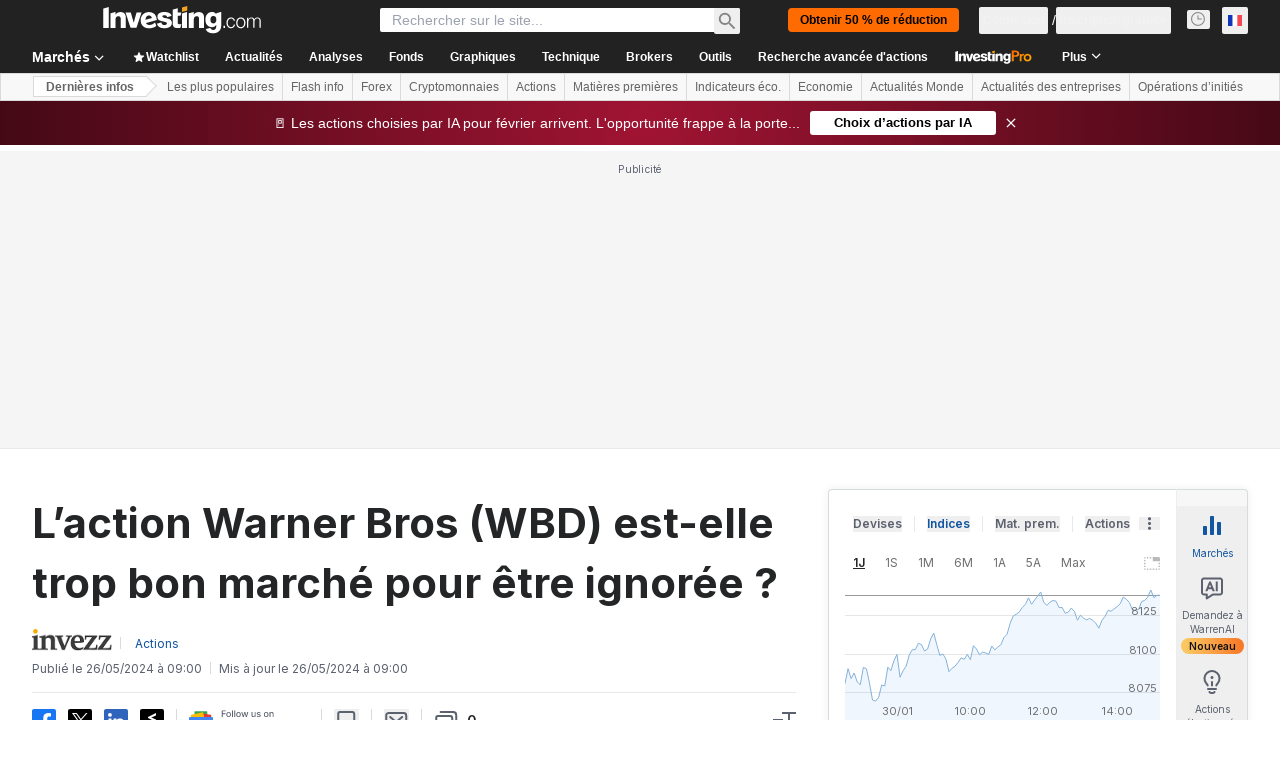

--- FILE ---
content_type: text/html; charset=utf-8
request_url: https://fr.investing.com/news/stock-market-news/laction-warner-bros-wbd-estelle-trop-bon-marche-pour-etre-ignoree--2432171
body_size: 159151
content:
<!DOCTYPE html><html lang="fr" dir="ltr" class="html"><head><meta charSet="utf-8" data-next-head=""/><meta name="viewport" content="initial-scale=1.0,width=device-width" data-next-head=""/><link rel="amphtml" href="https://m.fr.investing.com/news/stock-market-news/laction-warner-bros-wbd-estelle-trop-bon-marche-pour-etre-ignoree--2432171?ampMode=1" data-next-head=""/><link rel="canonical" href="https://fr.investing.com/news/stock-market-news/laction-warner-bros-wbd-estelle-trop-bon-marche-pour-etre-ignoree--2432171" data-next-head=""/><link rel="alternate" hrefLang="fr" href="https://fr.investing.com/news/stock-market-news/laction-warner-bros-wbd-estelle-trop-bon-marche-pour-etre-ignoree--2432171" data-next-head=""/><meta property="og:type" content="article" data-next-head=""/><meta property="og:url" content="https://fr.investing.com/news/stock-market-news/laction-warner-bros-wbd-estelle-trop-bon-marche-pour-etre-ignoree--2432171" data-next-head=""/><meta property="og:image" content="https://i-invdn-com.investing.com/news/https://d5-invdn-com.investing.com/content/pica84ae6b05381a16acd6cd42353c30a4a.jpeg" data-next-head=""/><meta property="og:site_name" content="Investing.com France" data-next-head=""/><meta property="og:locale" content="fr_FR" data-next-head=""/><meta name="twitter:card" content="summary_large_image" data-next-head=""/><meta name="twitter:site" content="@InvestingFrance" data-next-head=""/><meta name="twitter:image" content="https://i-invdn-com.investing.com/news/https://d5-invdn-com.investing.com/content/pica84ae6b05381a16acd6cd42353c30a4a.jpeg" data-next-head=""/><link rel="alternate" type="application/rss+xml" title="RSS" href="https://fr.investing.com/rss/news_25.rss" data-next-head=""/><meta name="global-translation-variables" content="&quot;{}&quot;" data-next-head=""/><meta name="robots" content="max-image-preview:large" data-next-head=""/><link rel="alternate" href="ios-app://909998122/com.investing.app/5/analysis/2432171" data-next-head=""/><link rel="alternate" href="android-app://com.fusionmedia.investing/app/fr.investing.com/analysis/analysis-item-2432171" data-next-head=""/><meta property="al:android:url" content="android-app://com.fusionmedia.investing/app/fr.investing.com/analysis/analysis-item-2432171" data-next-head=""/><meta property="al:ios:url" content="com.investing.app://analysis/2432171" data-next-head=""/><meta property="al:android:package" content="com.fusionmedia.investing" data-next-head=""/><meta property="al:ios:app_store_id" content="909998122" data-next-head=""/><title data-next-head="">L’action Warner Bros (WBD) est-elle trop bon marché pour être ignorée ? Par Invezz</title><meta name="description" content="L’action Warner Bros (WBD) est-elle trop bon marché pour être ignorée ?" data-next-head=""/><meta name="twitter:title" content="L’action Warner Bros (WBD) est-elle trop bon marché pour être ignorée ? Par Invezz" data-next-head=""/><meta property="og:title" content="L’action Warner Bros (WBD) est-elle trop bon marché pour être ignorée ? Par Invezz" data-next-head=""/><meta name="twitter:description" content="L’action Warner Bros (WBD) est-elle trop bon marché pour être ignorée ?" data-next-head=""/><meta property="og:description" content="L’action Warner Bros (WBD) est-elle trop bon marché pour être ignorée ?" data-next-head=""/><link rel="dns-prefetch" href="//securepubads.g.doubleclick.net"/><link rel="dns-prefetch" href="//monetization.prod.invmed.co"/><link rel="dns-prefetch" href="//c.amazon-adsystem.com"/><link rel="dns-prefetch" href="//fonts.googleapis.com"/><link rel="preconnect" href="//cdn.investing.com"/><link rel="preconnect" href="//live.primis.tech"/><link rel="preconnect" href="//fonts.gstatic.com" crossorigin=""/><link rel="icon" href="/favicon.ico" type="image/x-icon"/><link rel="icon" type="image/png" sizes="16x16" href="/favicon-16x16.png"/><link rel="icon" type="image/png" sizes="32x32" href="/favicon-32x32.png"/><link rel="icon" type="image/png" sizes="48x48" href="/favicon-48x48.png"/><link rel="apple-touch-icon" sizes="180x180" href="/apple-touch-icon.png"/><meta name="apple-mobile-web-app-capable" content="yes"/><meta name="apple-mobile-web-app-title" content="Investing.com"/><meta name="theme-color" content="#222222"/><link rel="preload" href="https://cdn.investing.com/x/1acb37b/_next/static/css/0f5035d3f35fd0d0.css" as="style"/><link rel="preload" href="https://cdn.investing.com/x/1acb37b/_next/static/css/8ad3ec542ee4efb6.css" as="style"/><link rel="preload" href="https://cdn.investing.com/x/1acb37b/_next/static/css/75b415b4cc033280.css" as="style"/><link rel="preload" href="https://cdn.investing.com/x/1acb37b/_next/static/css/b3a5469ccce643e0.css" as="style"/><link rel="preload" href="https://cdn.investing.com/x/1acb37b/_next/static/css/7e93f9d70dcbe38e.css" as="style"/><script data-next-head="">window.dataLayer=window.dataLayer||[];function gtag(){dataLayer.push(arguments)};window.__imntz=window.__imntz||{};window.__imntz.queue=window.__imntz.queue||[];window.googletag=window.googletag||{cmd:[]};window.yaContextCb=window.yaContextCb||[];window.OneTrust={};function OptanonWrapper(){}</script><script>try {
            const userEmailStr = false;
            if (userEmailStr) {
                window.__imntz.queue.push(() => { window.__imntz.api().setUserDetail("email", userEmailStr) })
            }
        } catch (error) {
            console.error("Failed to serialize userEmailHashed:", error);
        }</script><link rel="stylesheet" href="https://fonts.googleapis.com/css2?family=Inter:wght@400;500;600;700&amp;display=swap"/><script id="init_globals" data-nscript="beforeInteractive">window.page_design="refactoring_full_width";(function(w,d,s,l,i){w[l]=w[l]||[];w[l].push({'gtm.start':new Date().getTime(),event:'gtm.js'});var f=d.getElementsByTagName(s)[0],j=d.createElement(s),dl=l!='dataLayer'?'&l='+l:'';j.async=true;j.src='/gcode/?id='+i+dl;f.parentNode.insertBefore(j,f);})(window,document,'script','dataLayer','GTM-PGT3R3D');</script><script id="fb_pixel" data-nscript="beforeInteractive">!function(f,b,e,v,n,t,s){if(f.fbq)return;n=f.fbq=function(){n.callMethod? n.callMethod.apply(n,arguments):n.queue.push(arguments)};if(!f._fbq)f._fbq=n;n.push=n;n.loaded=!0;n.version='2.0';n.queue=[];t=b.createElement(e);t.async=!0;t.src=v;s=b.getElementsByTagName(e)[0];s.parentNode.insertBefore(t,s)}(window, document,'script','https://connect.facebook.net/en_US/fbevents.js');</script><script id="pubx_ads" data-nscript="beforeInteractive">(function(){
                            var PUBX_FF_ALWAYS_ENABLED = true;
                            var PUBX_ON_PERCENTAGE = 95;
                            var AUCTION_DELAY = 100;
                            var pubxId = "71b864d1-8747-49a4-9279-13f89d43e57f";
                            var pbNamespace = "pbjs";
                            var e=window[pbNamespace]=window[pbNamespace]||{};e.que=e.que||[];window.__pubx__=window.__pubx__||{};window.__pubx__.pubxFFAlwaysEnabled=PUBX_FF_ALWAYS_ENABLED;var o=null;window.__pubxLoaded__=Math.random()<PUBX_ON_PERCENTAGE/100;var a=`https://floor.pbxai.com/?pubxId=${pubxId}${window.__pubxLoaded__?"":`&pbx_e=1`}&page=${window.location.href}`;const n={a:[0,1],b:[2,6],c:[7,11],d:[12,16],e:[17,Number.MAX_SAFE_INTEGER]};const t=(e,o)=>{const a=e.bidRequestsCount||0;const t=Object.keys(n);for(const e of t){const o=n[e];if(a>=o[0]&&a<=o[1]){return e}}return t[t.length-1]};const r=(e,o)=>e.bidder;if(e.que.push===Array.prototype.push&&(window.__pubxLoaded__||PUBX_FF_ALWAYS_ENABLED)){var d=document.createElement("link");d.rel="preload";d.href=a;d.as="fetch";d.crossOrigin=true;document.head.appendChild(d)}if(window.__pubxLoaded__){try{var u=localStorage.getItem("pubx:defaults");var i=JSON.parse(u);var _=i?i["data"]:o;window.__pubx__.pubxDefaultsAvailable=true;if(!_||_&&typeof _==="object"&&_.expiry<Date.now()){window.__pubx__.pubxDefaultsAvailable=false}else{o=_}}catch(e){console.error("Pubx: Error parsing defaults",e);window.__pubx__.pubxDefaultsAvailable=false}}if(PUBX_FF_ALWAYS_ENABLED||window.__pubxLoaded__){e.que.push((function(){e.setConfig({floors:{enforcement:{floorDeals:true},auctionDelay:AUCTION_DELAY,endpoint:{url:a},additionalSchemaFields:{rank:t,bidder:r},data:o}})}))}var p=document.createElement("script"),l=`https://cdn.pbxai.com/${pubxId}.js?pbxd=${encodeURIComponent(window.location.origin)}`;p.src=l;p.async=true;document.head.appendChild(p);
                        })();</script><script id="inv_ads" data-nscript="beforeInteractive">window.__imntz.config={preset:{"version":"2210","wrapper":"3.36.2-rc3","prebid":"26","constraints":{"bid_factor":{"adagio":[0.96],"amazon":[1],"appnexus":[0.91],"criteo":[0.91],"inmobi":[0.91],"insticator":[0.88],"ix":[0.94],"medianet":[0.94],"nextMillennium":[0.95],"pubmatic":[0.92],"richaudience":[0.89],"seedtag":[0.95],"sevio":[0.85],"smilewanted":[0.84],"sparteo":[0.91],"triplelift":[0.95],"vidazoo_cache":[0.95],"vidazoo_display":[0.9],"vidazoo_run":[0.95],"vidazooRTB":[0.95]},"bid_page":{},"ccpa_compatible":{"adagio":true,"amazon":true,"appnexus":true,"criteo":true,"inmobi":true,"insticator":true,"ix":true,"medianet":true,"nextMillennium":true,"pubmatic":true,"richaudience":true,"seedtag":true,"sevio":true,"smilewanted":true,"sparteo":true,"triplelift":true,"vidazoo_cache":true,"vidazoo_display":true,"vidazoo_run":true,"vidazooRTB":true},"gdpr_compatible":{"adagio":true,"amazon":true,"appnexus":true,"criteo":true,"inmobi":true,"insticator":true,"ix":true,"medianet":true,"nextMillennium":true,"pubmatic":true,"richaudience":true,"seedtag":true,"sevio":true,"smilewanted":true,"sparteo":true,"triplelift":true,"vidazoo_cache":true,"vidazoo_display":true,"vidazoo_run":true,"vidazooRTB":true},"exclude_adex":false,"auction_timeout":3000},"bidderConfig":[],"bidderAliases":{"vidazoo_cache":"vidazoo","vidazoo_display":"vidazoo","vidazoo_run":"vidazoo","vidazooRTB":"vidazoo"},"analyticsRefreshCounterMainSite":true,"analyticsPrebidMainSite":[],"userIdsMainSite":[{"name":"lotamePanoramaId","params":{"clientId":"17516"}}],"rtdProviders":[{"name":"adagio","params":{"site":"ms-investing-com","organizationId":"1306"}},{"name":"contxtful","waitForIt":true,"params":{"version":"v1","customer":"INVP251016","bidders":["contxtful"],"adServerTargeting":true}}],"intentIQ":{"enabled":false,"config":{}},"ad_units":[{"placement":"Billboard_Default","group":"Billboard_Desktop","name":"/6938/FP_FR_site/FP_FR_Billboard_Default","sizesV2":{"0":["fluid",[980,250],[970,250],[970,90],[728,90]],"1440":["fluid",[1,1],[1000,200],[70,130],[980,250],[970,100],[1192,250],[1192,90],[1192,100],[1192,130],[1192,250]]},"refreshSettings":{"refresh":30000,"maxRefreshWhenNoFill":2,"emptySlotRefreshTimeout":20000},"conditions":{},"adex_sizes":null,"infinite":false,"interstitial":false,"repeatable":true,"reportable":true,"position":4,"bidders":[{"bidder":"adagio","params":{"organizationId":"1306","site":"ms-investing-com","placement":"FP_Desktop_Billboard_Default"}},{"bidder":"amazon","params":{}},{"bidder":"appnexus","params":{"placementId":25736098}},{"bidder":"criteo","params":{"networkId":8767,"pubid":"101558","publisherSubId":"Investing_FP"}},{"bidder":"inmobi","params":{"plc":"10000516454"}},{"bidder":"insticator","params":{"adUnitId":"01J7KDP73SZRTF5JFW5Y3BYCJB"}},{"bidder":"ix","params":{"siteId":"842306"}},{"bidder":"medianet","params":{"cid":"8CUFV8103","crid":"461148263"}},{"bidder":"nextMillennium","params":{"placement_id":"38476"}},{"bidder":"pubmatic","params":{"publisherId":"158008","adSlot":"FP_Desktop_Billboard_Default"}},{"bidder":"richaudience","params":{"pid":"Igh8Py6HZx","supplyType":"site"}},{"bidder":"seedtag","params":{"publisherId":"8874-9209-01","adUnitId":"33954228","placement":"inBanner"}},{"bidder":"sevio","params":{"zone":"707e58fe-594f-44b8-a90a-efc82e5d3359"}},{"bidder":"smilewanted","params":{"zoneId":"investing.com_hb_display_1"}},{"bidder":"sparteo","params":{"networkId":"db772092-18cf-4792-8b3e-813f4058138b"}},{"bidder":"triplelift","params":{"inventoryCode":"FP_Desktop_Billboard_Default"}},{"bidder":"vidazoo_cache","params":{"cId":"640f2a52788490340c4e4625","pId":"59ac17c192832d0011283fe3","subDomain":"exchange"}},{"bidder":"vidazoo_display","params":{"cId":"63cfdd11f8623a513e005157","pId":"59ac17c192832d0011283fe3"}},{"bidder":"vidazoo_run","params":{"cId":"66826e41f025c827c59e1f33","pId":"59ac17c192832d0011283fe3","subDomain":"exchange"}},{"bidder":"vidazooRTB","params":{"cId":"6370fa452697061fcb6a0e92","pId":"59ac17c192832d0011283fe3","subDomain":"exchange"}}]},{"placement":"Content_box1","group":"Content_Box_Desktop","name":"/6938/FP_FR_site/FP_FR_Content_box1","sizesV2":{"0":[[336,280],[300,250],[320,100]]},"refreshSettings":{"refresh":30000,"maxRefreshWhenNoFill":2,"emptySlotRefreshTimeout":20000},"conditions":{},"adex_sizes":null,"infinite":true,"interstitial":false,"repeatable":true,"reportable":false,"position":0,"bidders":[{"bidder":"adagio","params":{"organizationId":"1306","site":"ms-investing-com","placement":"FP_Content_box1"}},{"bidder":"amazon","params":{}},{"bidder":"appnexus","params":{"placementId":32284523}},{"bidder":"criteo","params":{"networkId":8767,"pubid":"101558","publisherSubId":"Investing_FP"}},{"bidder":"inmobi","params":{"plc":"10000516455"}},{"bidder":"insticator","params":{"adUnitId":"01J7KDP73SZRTF5JFW5Y3BYCJB"}},{"bidder":"ix","params":{"siteId":"1081693"}},{"bidder":"medianet","params":{"cid":"8CUFV8103","crid":"396815734"}},{"bidder":"nextMillennium","params":{"placement_id":"54125"}},{"bidder":"pubmatic","params":{"publisherId":"158008","adSlot":"FP_Content_box1"}},{"bidder":"richaudience","params":{"pid":"bgzuJBsVNN","supplyType":"site"}},{"bidder":"seedtag","params":{"publisherId":"8874-9209-01","adUnitId":"31389115","placement":"inArticle"}},{"bidder":"sevio","params":{"zone":"91b2b108-01e6-4f4f-91ac-ea8126cf8513"}},{"bidder":"smilewanted","params":{"zoneId":"investing.com_hb_display_10"}},{"bidder":"sparteo","params":{"networkId":"db772092-18cf-4792-8b3e-813f4058138b"}},{"bidder":"triplelift","params":{"inventoryCode":"investing_FP_Content_Touch_box1_300x250_pb"}},{"bidder":"vidazoo_cache","params":{"cId":"640f2a52788490340c4e4625","pId":"59ac17c192832d0011283fe3","subDomain":"exchange"}},{"bidder":"vidazoo_display","params":{"cId":"63cfdd11f8623a513e005157","pId":"59ac17c192832d0011283fe3"}},{"bidder":"vidazoo_run","params":{"cId":"66826e41f025c827c59e1f33","pId":"59ac17c192832d0011283fe3","subDomain":"exchange"}},{"bidder":"vidazooRTB","params":{"cId":"6370fa452697061fcb6a0e92","pId":"59ac17c192832d0011283fe3","subDomain":"exchange"}}]},{"placement":"Content_box2","group":"Content_Box_Desktop","name":"/6938/FP_FR_site/FP_FR_Content_box2","sizesV2":{"0":[[336,280],[300,250],[320,100]]},"refreshSettings":{"refresh":30000,"maxRefreshWhenNoFill":2,"emptySlotRefreshTimeout":20000},"conditions":{},"adex_sizes":null,"infinite":true,"interstitial":false,"repeatable":true,"reportable":false,"position":0,"bidders":[{"bidder":"adagio","params":{"organizationId":"1306","site":"ms-investing-com","placement":"FP_Content_box2"}},{"bidder":"amazon","params":{}},{"bidder":"appnexus","params":{"placementId":32284524}},{"bidder":"criteo","params":{"networkId":8767,"pubid":"101558","publisherSubId":"Investing_FP"}},{"bidder":"inmobi","params":{"plc":"10000516466"}},{"bidder":"insticator","params":{"adUnitId":"01J7KDP73SZRTF5JFW5Y3BYCJB"}},{"bidder":"ix","params":{"siteId":"1081694"}},{"bidder":"medianet","params":{"cid":"8CUFV8103","crid":"470368241"}},{"bidder":"nextMillennium","params":{"placement_id":"54126"}},{"bidder":"pubmatic","params":{"publisherId":"158008","adSlot":"FP_Content_box2"}},{"bidder":"richaudience","params":{"pid":"clrDnhUiMu","supplyType":"site"}},{"bidder":"seedtag","params":{"publisherId":"8874-9209-01","adUnitId":"31389115","placement":"inArticle"}},{"bidder":"sevio","params":{"zone":"ff16c017-b79c-4252-b527-e6d0e042ff08"}},{"bidder":"smilewanted","params":{"zoneId":"investing.com_hb_display_11"}},{"bidder":"sparteo","params":{"networkId":"db772092-18cf-4792-8b3e-813f4058138b"}},{"bidder":"triplelift","params":{"inventoryCode":"investing_FP_Content_Touch_box1_300x250_pb"}},{"bidder":"vidazoo_cache","params":{"cId":"640f2a52788490340c4e4625","pId":"59ac17c192832d0011283fe3","subDomain":"exchange"}},{"bidder":"vidazoo_display","params":{"cId":"63cfdd11f8623a513e005157","pId":"59ac17c192832d0011283fe3"}},{"bidder":"vidazoo_run","params":{"cId":"66826e41f025c827c59e1f33","pId":"59ac17c192832d0011283fe3","subDomain":"exchange"}},{"bidder":"vidazooRTB","params":{"cId":"6370fa452697061fcb6a0e92","pId":"59ac17c192832d0011283fe3","subDomain":"exchange"}}]},{"placement":"Content_box1","group":"Content_Box_Desktop","name":"/6938/FP_FR_site/FP_FR_Content_box3","sizesV2":{"0":[[336,280],[300,250],[320,100]]},"refreshSettings":{"refresh":30000,"maxRefreshWhenNoFill":2,"emptySlotRefreshTimeout":20000},"conditions":{},"adex_sizes":null,"infinite":true,"interstitial":false,"repeatable":true,"reportable":false,"position":0,"bidders":[{"bidder":"adagio","params":{"organizationId":"1306","site":"ms-investing-com","placement":"FP_Content_box3"}},{"bidder":"amazon","params":{}},{"bidder":"appnexus","params":{"placementId":33153547}},{"bidder":"criteo","params":{"networkId":8767,"pubid":"101558","publisherSubId":"Investing_FP"}},{"bidder":"inmobi","params":{"plc":"10000516467"}},{"bidder":"insticator","params":{"adUnitId":"01J7KDP73SZRTF5JFW5Y3BYCJB"}},{"bidder":"ix","params":{"siteId":"1121966"}},{"bidder":"medianet","params":{"cid":"8CUFV8103","crid":"371597972"}},{"bidder":"nextMillennium","params":{"placement_id":"59561"}},{"bidder":"pubmatic","params":{"publisherId":"158008","adSlot":"FP_Content_box3"}},{"bidder":"richaudience","params":{"pid":"TzwcYyGuQa","supplyType":"site"}},{"bidder":"seedtag","params":{"publisherId":"8874-9209-01","adUnitId":"31093022","placement":"inArticle"}},{"bidder":"sevio","params":{"zone":"2eb6009c-0f72-410c-bb46-443de20c78dd"}},{"bidder":"smilewanted","params":{"zoneId":"investing.com_hb_display_12"}},{"bidder":"sparteo","params":{"networkId":"db772092-18cf-4792-8b3e-813f4058138b"}},{"bidder":"triplelift","params":{"inventoryCode":"investing_FP_Content_Touch_box1_300x250_pb"}},{"bidder":"vidazoo_cache","params":{"cId":"640f2a52788490340c4e4625","pId":"59ac17c192832d0011283fe3","subDomain":"exchange"}},{"bidder":"vidazoo_display","params":{"cId":"63cfdd11f8623a513e005157","pId":"59ac17c192832d0011283fe3"}},{"bidder":"vidazoo_run","params":{"cId":"66826e41f025c827c59e1f33","pId":"59ac17c192832d0011283fe3","subDomain":"exchange"}},{"bidder":"vidazooRTB","params":{"cId":"6370fa452697061fcb6a0e92","pId":"59ac17c192832d0011283fe3","subDomain":"exchange"}}]},{"placement":"Content_box2","group":"Content_Box_Desktop","name":"/6938/FP_FR_site/FP_FR_Content_box4","sizesV2":{"0":[[336,280],[300,250],[320,100]]},"refreshSettings":{"refresh":30000,"maxRefreshWhenNoFill":2,"emptySlotRefreshTimeout":20000},"conditions":{},"adex_sizes":null,"infinite":true,"interstitial":false,"repeatable":true,"reportable":false,"position":0,"bidders":[{"bidder":"adagio","params":{"organizationId":"1306","site":"ms-investing-com","placement":"FP_Content_box4"}},{"bidder":"amazon","params":{}},{"bidder":"appnexus","params":{"placementId":33153546}},{"bidder":"criteo","params":{"networkId":8767,"pubid":"101558","publisherSubId":"Investing_FP"}},{"bidder":"inmobi","params":{"plc":"10000516464"}},{"bidder":"insticator","params":{"adUnitId":"01J7KDP73SZRTF5JFW5Y3BYCJB"}},{"bidder":"ix","params":{"siteId":"1121967"}},{"bidder":"medianet","params":{"cid":"8CUFV8103","crid":"777292526"}},{"bidder":"nextMillennium","params":{"placement_id":"59562"}},{"bidder":"pubmatic","params":{"publisherId":"158008","adSlot":"FP_Content_box4"}},{"bidder":"richaudience","params":{"pid":"0X2hTpKKO8","supplyType":"site"}},{"bidder":"seedtag","params":{"publisherId":"8874-9209-01","adUnitId":"31093022","placement":"inArticle"}},{"bidder":"sevio","params":{"zone":"32c688a9-a47e-4f2e-860c-f42594e1e501"}},{"bidder":"smilewanted","params":{"zoneId":"investing.com_hb_display_13"}},{"bidder":"sparteo","params":{"networkId":"db772092-18cf-4792-8b3e-813f4058138b"}},{"bidder":"triplelift","params":{"inventoryCode":"investing_FP_Content_Touch_box1_300x250_pb"}},{"bidder":"vidazoo_cache","params":{"cId":"640f2a52788490340c4e4625","pId":"59ac17c192832d0011283fe3","subDomain":"exchange"}},{"bidder":"vidazoo_display","params":{"cId":"63cfdd11f8623a513e005157","pId":"59ac17c192832d0011283fe3"}},{"bidder":"vidazoo_run","params":{"cId":"66826e41f025c827c59e1f33","pId":"59ac17c192832d0011283fe3","subDomain":"exchange"}},{"bidder":"vidazooRTB","params":{"cId":"6370fa452697061fcb6a0e92","pId":"59ac17c192832d0011283fe3","subDomain":"exchange"}}]},{"placement":"Content_Leaderboard1","group":"Content_Leaderboard_Desktop","name":"/6938/FP_FR_site/FP_FR_Content_Leaderboard1","sizesV2":{"0":["fluid",[728,90]]},"refreshSettings":{"refresh":30000,"maxRefreshWhenNoFill":2,"emptySlotRefreshTimeout":20000},"conditions":{},"adex_sizes":null,"infinite":true,"interstitial":false,"repeatable":true,"reportable":false,"position":0,"bidders":[{"bidder":"adagio","params":{"organizationId":"1306","site":"ms-investing-com","placement":"FP_Midpage_Leaderboard_1"}},{"bidder":"amazon","params":{}},{"bidder":"appnexus","params":{"placementId":32284522}},{"bidder":"criteo","params":{"networkId":8767,"pubid":"101558","publisherSubId":"Investing_FP"}},{"bidder":"inmobi","params":{"plc":"10000516460"}},{"bidder":"insticator","params":{"adUnitId":"01J7KDP73SZRTF5JFW5Y3BYCJB"}},{"bidder":"ix","params":{"siteId":"1081692"}},{"bidder":"medianet","params":{"cid":"8CUFV8103","crid":"184151924"}},{"bidder":"nextMillennium","params":{"placement_id":"54124"}},{"bidder":"pubmatic","params":{"publisherId":"158008","adSlot":"FP_Content_Leaderboard1"}},{"bidder":"richaudience","params":{"pid":"gDnw9o7Caz","supplyType":"site"}},{"bidder":"seedtag","params":{"publisherId":"8874-9209-01","adUnitId":"31773561","placement":"inArticle"}},{"bidder":"sevio","params":{"zone":"0ac4c6bd-40ac-4a19-ad03-0093e4b0a8cd"}},{"bidder":"smilewanted","params":{"zoneId":"investing.com_hb_display_8"}},{"bidder":"sparteo","params":{"networkId":"db772092-18cf-4792-8b3e-813f4058138b"}},{"bidder":"triplelift","params":{"inventoryCode":"investing_FP_Midpage_Leaderboard_1_728x90_pb"}},{"bidder":"vidazoo_cache","params":{"cId":"640f2a52788490340c4e4625","pId":"59ac17c192832d0011283fe3","subDomain":"exchange"}},{"bidder":"vidazoo_display","params":{"cId":"63cfdd11f8623a513e005157","pId":"59ac17c192832d0011283fe3"}},{"bidder":"vidazoo_run","params":{"cId":"66826e41f025c827c59e1f33","pId":"59ac17c192832d0011283fe3","subDomain":"exchange"}},{"bidder":"vidazooRTB","params":{"cId":"6370fa452697061fcb6a0e92","pId":"59ac17c192832d0011283fe3","subDomain":"exchange"}}]},{"placement":"Content_Leaderboard1","group":"Content_Leaderboard_Desktop","name":"/6938/FP_FR_site/FP_FR_Content_Leaderboard2","sizesV2":{"0":["fluid",[728,90]]},"refreshSettings":{"refresh":30000,"maxRefreshWhenNoFill":2,"emptySlotRefreshTimeout":20000},"conditions":{},"adex_sizes":null,"infinite":true,"interstitial":false,"repeatable":true,"reportable":false,"position":0,"bidders":[{"bidder":"adagio","params":{"organizationId":"1306","site":"ms-investing-com","placement":"FP_Content_Leaderboard2"}},{"bidder":"amazon","params":{}},{"bidder":"appnexus","params":{"placementId":33153548}},{"bidder":"criteo","params":{"networkId":8767,"pubid":"101558","publisherSubId":"Investing_FP"}},{"bidder":"inmobi","params":{"plc":"10000516459"}},{"bidder":"insticator","params":{"adUnitId":"01J7KDP73SZRTF5JFW5Y3BYCJB"}},{"bidder":"ix","params":{"siteId":"1121965"}},{"bidder":"medianet","params":{"cid":"8CUFV8103","crid":"425547581"}},{"bidder":"nextMillennium","params":{"placement_id":"59560"}},{"bidder":"pubmatic","params":{"publisherId":"158008","adSlot":"FP_Content_Leaderboard2"}},{"bidder":"richaudience","params":{"pid":"IS5Ezuuj9P","supplyType":"site"}},{"bidder":"seedtag","params":{"publisherId":"8874-9209-01","adUnitId":"31773561","placement":"inArticle"}},{"bidder":"sevio","params":{"zone":"d742874d-3eac-4ba9-8ecd-a92e6376f55b"}},{"bidder":"smilewanted","params":{"zoneId":"investing.com_hb_display_9"}},{"bidder":"sparteo","params":{"networkId":"db772092-18cf-4792-8b3e-813f4058138b"}},{"bidder":"triplelift","params":{"inventoryCode":"investing_FP_Midpage_Leaderboard_1_728x90_pb"}},{"bidder":"vidazoo_cache","params":{"cId":"640f2a52788490340c4e4625","pId":"59ac17c192832d0011283fe3","subDomain":"exchange"}},{"bidder":"vidazoo_display","params":{"cId":"63cfdd11f8623a513e005157","pId":"59ac17c192832d0011283fe3"}},{"bidder":"vidazoo_run","params":{"cId":"66826e41f025c827c59e1f33","pId":"59ac17c192832d0011283fe3","subDomain":"exchange"}},{"bidder":"vidazooRTB","params":{"cId":"6370fa452697061fcb6a0e92","pId":"59ac17c192832d0011283fe3","subDomain":"exchange"}}]},{"placement":"Content_Midpage_1","group":"Content_Midpage_1_Desktop","name":"/6938/FP_FR_site/FP_FR_Content_Midpage_1","sizesV2":{"0":["fluid",[980,250],[970,250],[970,90],[728,90],[1,1]]},"refreshSettings":{"refresh":30000,"maxRefreshWhenNoFill":2,"emptySlotRefreshTimeout":20000},"conditions":{"selector_margin_pixels":350},"adex_sizes":null,"infinite":false,"interstitial":false,"repeatable":true,"reportable":false,"position":3,"bidders":[{"bidder":"amazon","params":{}}]},{"placement":"Content_Midpage_2","group":"Content_Midpage_2_Desktop","name":"/6938/FP_FR_site/FP_FR_Content_Midpage_2","sizesV2":{"0":["fluid",[980,250],[970,250],[970,90],[728,90],[1,1]]},"refreshSettings":{"refresh":30000,"maxRefreshWhenNoFill":2,"emptySlotRefreshTimeout":20000},"conditions":{"selector_margin_pixels":350},"adex_sizes":null,"infinite":false,"interstitial":false,"repeatable":true,"reportable":false,"position":3,"bidders":[{"bidder":"amazon","params":{}}]},{"placement":"Content_Midpage_3","group":"Content_Midpage_3_Desktop","name":"/6938/FP_FR_site/FP_FR_Content_Midpage_3","sizesV2":{"0":["fluid",[980,250],[970,250],[970,90],[728,90],[1,1]]},"refreshSettings":{"refresh":30000,"maxRefreshWhenNoFill":2,"emptySlotRefreshTimeout":20000},"conditions":{"selector_margin_pixels":350},"adex_sizes":null,"infinite":false,"interstitial":false,"repeatable":true,"reportable":false,"position":3,"bidders":[{"bidder":"amazon","params":{}}]},{"placement":"Forum_Comments_Infinite","group":"Commentary_Leaderboard_Desktop","name":"/6938/FP_FR_site/FP_FR_Forum_Comments_Infinite","sizesV2":{"0":[[728,90]]},"refreshSettings":{"refresh":30000,"maxRefreshWhenNoFill":2,"emptySlotRefreshTimeout":20000},"conditions":{},"adex_sizes":null,"infinite":true,"interstitial":false,"repeatable":true,"reportable":false,"position":0,"bidders":[{"bidder":"adagio","params":{"organizationId":"1306","site":"ms-investing-com","placement":"FP_Forum_Comments_Infinite"}},{"bidder":"amazon","params":{}},{"bidder":"appnexus","params":{"placementId":31794684}},{"bidder":"criteo","params":{"networkId":8767,"pubid":"101558","publisherSubId":"Investing_FP"}},{"bidder":"inmobi","params":{"plc":"10000516456"}},{"bidder":"insticator","params":{"adUnitId":"01J7KDP73SZRTF5JFW5Y3BYCJB"}},{"bidder":"ix","params":{"siteId":"1071077"}},{"bidder":"medianet","params":{"cid":"8CUFV8103","crid":"589166642"}},{"bidder":"nextMillennium","params":{"placement_id":"52724"}},{"bidder":"pubmatic","params":{"publisherId":"158008","adSlot":"FP_Forum_Comments_Infinite"}},{"bidder":"richaudience","params":{"pid":"hf8JaKfWDM","supplyType":"site"}},{"bidder":"seedtag","params":{"publisherId":"8874-9209-01","adUnitId":"31389114","placement":"inArticle"}},{"bidder":"sevio","params":{"zone":"fd88ab06-02d9-4dae-a982-2d0262a5da8d"}},{"bidder":"smilewanted","params":{"zoneId":"investing.com_hb_display_7"}},{"bidder":"sparteo","params":{"networkId":"db772092-18cf-4792-8b3e-813f4058138b"}},{"bidder":"triplelift","params":{"inventoryCode":"investing_FP_Midpage_Leaderboard_1_728x90_pb"}},{"bidder":"vidazoo_cache","params":{"cId":"640f2a52788490340c4e4625","pId":"59ac17c192832d0011283fe3","subDomain":"exchange"}},{"bidder":"vidazoo_display","params":{"cId":"63cfdd11f8623a513e005157","pId":"59ac17c192832d0011283fe3"}},{"bidder":"vidazoo_run","params":{"cId":"66826e41f025c827c59e1f33","pId":"59ac17c192832d0011283fe3","subDomain":"exchange"}},{"bidder":"vidazooRTB","params":{"cId":"6370fa452697061fcb6a0e92","pId":"59ac17c192832d0011283fe3","subDomain":"exchange"}}]},{"placement":"Midpage_Leaderboard_1","group":"Midpage Leaderboard 1","name":"/6938/FP_FR_site/FP_FR_Midpage_Leaderboard_1","sizesV2":{"0":[[728,90],[468,60],["fluid"]]},"refreshSettings":{"refresh":30000,"maxRefreshWhenNoFill":2,"emptySlotRefreshTimeout":20000},"conditions":{"selector_margin_pixels":500},"adex_sizes":null,"infinite":false,"interstitial":false,"repeatable":true,"reportable":false,"position":6,"bidders":[]},{"placement":"Sideblock_1_Default","group":"Sideblock_1_Desktop","name":"/6938/FP_FR_site/FP_FR_Sideblock_1_Default","sizesV2":{"0":[[300,600],[120,600],[160,600],[336,280],[320,280],[336,250],[300,250]]},"refreshSettings":{"refresh":30000,"maxRefreshWhenNoFill":2,"emptySlotRefreshTimeout":20000},"conditions":{"selector_margin_pixels":350},"adex_sizes":null,"infinite":false,"interstitial":false,"repeatable":true,"reportable":true,"position":6,"bidders":[{"bidder":"adagio","params":{"organizationId":"1306","site":"ms-investing-com","placement":"FP_Desktop_Sideblock_1_Default"}},{"bidder":"amazon","params":{}},{"bidder":"appnexus","params":{"placementId":25736099}},{"bidder":"criteo","params":{"networkId":8767,"pubid":"101558","publisherSubId":"Investing_FP"}},{"bidder":"inmobi","params":{"plc":"10000516457"}},{"bidder":"insticator","params":{"adUnitId":"01J7KDP73SZRTF5JFW5Y3BYCJB"}},{"bidder":"ix","params":{"siteId":"842307"}},{"bidder":"medianet","params":{"cid":"8CUFV8103","crid":"853582964"}},{"bidder":"nextMillennium","params":{"placement_id":"38477"}},{"bidder":"pubmatic","params":{"publisherId":"158008","adSlot":"FP_Desktop_Sideblock_1_Default"}},{"bidder":"richaudience","params":{"pid":"iYLBbct1Yl","supplyType":"site"}},{"bidder":"seedtag","params":{"publisherId":"8874-9209-01","adUnitId":"31389115","placement":"inArticle"}},{"bidder":"sevio","params":{"zone":"31ba0913-e379-49ba-8c89-40b605f05bd8"}},{"bidder":"smilewanted","params":{"zoneId":"investing.com_hb_display_2"}},{"bidder":"sparteo","params":{"networkId":"db772092-18cf-4792-8b3e-813f4058138b"}},{"bidder":"triplelift","params":{"inventoryCode":"FP_Desktop_Sideblock_1_Default"}},{"bidder":"vidazoo_cache","params":{"cId":"640f2a52788490340c4e4625","pId":"59ac17c192832d0011283fe3","subDomain":"exchange"}},{"bidder":"vidazoo_display","params":{"cId":"63cfdd11f8623a513e005157","pId":"59ac17c192832d0011283fe3"}},{"bidder":"vidazoo_run","params":{"cId":"66826e41f025c827c59e1f33","pId":"59ac17c192832d0011283fe3","subDomain":"exchange"}},{"bidder":"vidazooRTB","params":{"cId":"6370fa452697061fcb6a0e92","pId":"59ac17c192832d0011283fe3","subDomain":"exchange"}}]},{"placement":"Sideblock_2_Default","group":"Sideblock_2_Desktop","name":"/6938/FP_FR_site/FP_FR_Sideblock_2_Default","sizesV2":{"0":[[336,280],[320,100],[300,100],[300,250]]},"refreshSettings":{"refresh":30000,"maxRefreshWhenNoFill":2,"emptySlotRefreshTimeout":20000},"conditions":{"selector_margin_pixels":500},"adex_sizes":null,"infinite":false,"interstitial":false,"repeatable":true,"reportable":false,"position":6,"bidders":[{"bidder":"adagio","params":{"organizationId":"1306","site":"ms-investing-com","placement":"FP_Desktop_Sideblock_2_Default"}},{"bidder":"amazon","params":{}},{"bidder":"appnexus","params":{"placementId":25736100}},{"bidder":"criteo","params":{"networkId":8767,"pubid":"101558","publisherSubId":"Investing_FP"}},{"bidder":"inmobi","params":{"plc":"10000516463"}},{"bidder":"insticator","params":{"adUnitId":"01J7KDP73SZRTF5JFW5Y3BYCJB"}},{"bidder":"ix","params":{"siteId":"842308"}},{"bidder":"medianet","params":{"cid":"8CUFV8103","crid":"134209715"}},{"bidder":"nextMillennium","params":{"placement_id":"38478"}},{"bidder":"pubmatic","params":{"publisherId":"158008","adSlot":"FP_Desktop_Sideblock_2_Default"}},{"bidder":"richaudience","params":{"pid":"3k54tN30pp","supplyType":"site"}},{"bidder":"seedtag","params":{"publisherId":"8874-9209-01","adUnitId":"31389115","placement":"inArticle"}},{"bidder":"sevio","params":{"zone":"5ded87a7-fb94-4b91-ba69-0a5f959c718c"}},{"bidder":"smilewanted","params":{"zoneId":"investing.com_hb_display_3"}},{"bidder":"sparteo","params":{"networkId":"db772092-18cf-4792-8b3e-813f4058138b"}},{"bidder":"triplelift","params":{"inventoryCode":"FP_Desktop_Sideblock_2_Default"}},{"bidder":"vidazoo_cache","params":{"cId":"640f2a52788490340c4e4625","pId":"59ac17c192832d0011283fe3","subDomain":"exchange"}},{"bidder":"vidazoo_display","params":{"cId":"63cfdd11f8623a513e005157","pId":"59ac17c192832d0011283fe3"}},{"bidder":"vidazoo_run","params":{"cId":"66826e41f025c827c59e1f33","pId":"59ac17c192832d0011283fe3","subDomain":"exchange"}},{"bidder":"vidazooRTB","params":{"cId":"6370fa452697061fcb6a0e92","pId":"59ac17c192832d0011283fe3","subDomain":"exchange"}}]},{"placement":"Sideblock_3_viewable","group":"Sideblock_3_Desktop","name":"/6938/FP_FR_site/FP_FR_Sideblock_3_viewable","sizesV2":{"0":[[300,600],[120,600],[160,600],[336,280],[320,280],[336,250],[300,250]]},"refreshSettings":{"refresh":30000,"maxRefreshWhenNoFill":2,"emptySlotRefreshTimeout":20000},"conditions":{"selector_margin_pixels":650},"adex_sizes":null,"infinite":false,"interstitial":false,"repeatable":true,"reportable":false,"position":6,"bidders":[{"bidder":"adagio","params":{"organizationId":"1306","site":"ms-investing-com","placement":"FP_Desktop_Sideblock_3_viewable"}},{"bidder":"amazon","params":{}},{"bidder":"appnexus","params":{"placementId":25736101}},{"bidder":"criteo","params":{"networkId":8767,"pubid":"101558","publisherSubId":"Investing_FP"}},{"bidder":"inmobi","params":{"plc":"10000516462"}},{"bidder":"insticator","params":{"adUnitId":"01J7KDP73SZRTF5JFW5Y3BYCJB"}},{"bidder":"ix","params":{"siteId":"842309"}},{"bidder":"medianet","params":{"cid":"8CUFV8103","crid":"552090665"}},{"bidder":"nextMillennium","params":{"placement_id":"38479"}},{"bidder":"pubmatic","params":{"publisherId":"158008","adSlot":"FP_Desktop_Sideblock_3_viewable"}},{"bidder":"richaudience","params":{"pid":"bPkknTNT0K","supplyType":"site"}},{"bidder":"seedtag","params":{"publisherId":"8874-9209-01","adUnitId":"31389115","placement":"inArticle"}},{"bidder":"sevio","params":{"zone":"4d9c559f-66b3-439a-937d-428740f90b58"}},{"bidder":"smilewanted","params":{"zoneId":"investing.com_hb_display_4"}},{"bidder":"sparteo","params":{"networkId":"db772092-18cf-4792-8b3e-813f4058138b"}},{"bidder":"triplelift","params":{"inventoryCode":"FP_Desktop_Sideblock_1_Default"}},{"bidder":"vidazoo_cache","params":{"cId":"640f2a52788490340c4e4625","pId":"59ac17c192832d0011283fe3","subDomain":"exchange"}},{"bidder":"vidazoo_display","params":{"cId":"63cfdd11f8623a513e005157","pId":"59ac17c192832d0011283fe3"}},{"bidder":"vidazoo_run","params":{"cId":"66826e41f025c827c59e1f33","pId":"59ac17c192832d0011283fe3","subDomain":"exchange"}},{"bidder":"vidazooRTB","params":{"cId":"6370fa452697061fcb6a0e92","pId":"59ac17c192832d0011283fe3","subDomain":"exchange"}}]},{"placement":"Sideblock_Comments_Infinite","group":"Commentary_Box_Desktop","name":"/6938/FP_FR_site/FP_FR_Sideblock_Comments_Infinite","sizesV2":{"0":[[300,50],[300,100],[300,250]]},"refreshSettings":{"refresh":30000,"maxRefreshWhenNoFill":2,"emptySlotRefreshTimeout":20000},"conditions":{},"adex_sizes":null,"infinite":true,"interstitial":false,"repeatable":true,"reportable":false,"position":0,"bidders":[{"bidder":"adagio","params":{"organizationId":"1306","site":"ms-investing-com","placement":"FP_Sideblock_Comments_Infinite"}},{"bidder":"amazon","params":{}},{"bidder":"appnexus","params":{"placementId":31531425}},{"bidder":"criteo","params":{"networkId":8767,"pubid":"101558","publisherSubId":"Investing_FP"}},{"bidder":"inmobi","params":{"plc":"10000516458"}},{"bidder":"insticator","params":{"adUnitId":"01J7KDP73SZRTF5JFW5Y3BYCJB"}},{"bidder":"ix","params":{"siteId":"1064402"}},{"bidder":"medianet","params":{"cid":"8CUFV8103","crid":"852475716"}},{"bidder":"nextMillennium","params":{"placement_id":"52134"}},{"bidder":"pubmatic","params":{"publisherId":"158008","adSlot":"FP_Sideblock_Comments_Infinite"}},{"bidder":"richaudience","params":{"pid":"QVWFnQnGTk","supplyType":"site"}},{"bidder":"seedtag","params":{"publisherId":"8874-9209-01","adUnitId":"31389115","placement":"inArticle"}},{"bidder":"sevio","params":{"zone":"0784ec7b-2274-409c-ab51-bd6b5902ebe1"}},{"bidder":"smilewanted","params":{"zoneId":"investing.com_hb_display_6"}},{"bidder":"sparteo","params":{"networkId":"db772092-18cf-4792-8b3e-813f4058138b"}},{"bidder":"triplelift","params":{"inventoryCode":"FP_Sideblock_Comments_Infinite"}},{"bidder":"vidazoo_cache","params":{"cId":"640f2a52788490340c4e4625","pId":"59ac17c192832d0011283fe3","subDomain":"exchange"}},{"bidder":"vidazoo_display","params":{"cId":"63cfdd11f8623a513e005157","pId":"59ac17c192832d0011283fe3"}},{"bidder":"vidazoo_run","params":{"cId":"66826e41f025c827c59e1f33","pId":"59ac17c192832d0011283fe3","subDomain":"exchange"}},{"bidder":"vidazooRTB","params":{"cId":"6370fa452697061fcb6a0e92","pId":"59ac17c192832d0011283fe3","subDomain":"exchange"}}]},{"placement":"takeover_default","group":"Site_Scroller_Desktop","name":"/6938/FP_FR_site/FP_FR_takeover_default","sizesV2":{"1760":[[120,600],[160,600]],"2040":[[300,600],[300,250]]},"refreshSettings":{"refresh":30000,"maxRefreshWhenNoFill":2,"emptySlotRefreshTimeout":20000},"conditions":{"min_width":1760},"adex_sizes":null,"infinite":false,"interstitial":false,"repeatable":true,"reportable":false,"position":7,"bidders":[{"bidder":"adagio","params":{"organizationId":"1306","site":"ms-investing-com","placement":"FP_Takeover_Default"}},{"bidder":"amazon","params":{}},{"bidder":"appnexus","params":{"placementId":30269062}},{"bidder":"criteo","params":{"networkId":8767,"pubid":"101558","publisherSubId":"Investing_FP"}},{"bidder":"inmobi","params":{"plc":"10000516461"}},{"bidder":"insticator","params":{"adUnitId":"01J7KDP73SZRTF5JFW5Y3BYCJB"}},{"bidder":"ix","params":{"siteId":"998509"}},{"bidder":"medianet","params":{"cid":"8CUFV8103","crid":"825649285"}},{"bidder":"nextMillennium","params":{"placement_id":"42753"}},{"bidder":"pubmatic","params":{"publisherId":"158008","adSlot":"FP_Takeover_Default"}},{"bidder":"richaudience","params":{"pid":"S459IB04UX","supplyType":"site"}},{"bidder":"seedtag","params":{"publisherId":"8874-9209-01","adUnitId":"31773562","placement":"inArticle"}},{"bidder":"sevio","params":{"zone":"e6320fd5-7a36-4d7d-8fc6-69fd60c82766"}},{"bidder":"smilewanted","params":{"zoneId":"investing.com_hb_display_5"}},{"bidder":"sparteo","params":{"networkId":"db772092-18cf-4792-8b3e-813f4058138b"}},{"bidder":"triplelift","params":{"inventoryCode":"FP_Takeover_Default"}},{"bidder":"vidazoo_cache","params":{"cId":"640f2a52788490340c4e4625","pId":"59ac17c192832d0011283fe3","subDomain":"exchange"}},{"bidder":"vidazoo_display","params":{"cId":"63cfdd11f8623a513e005157","pId":"59ac17c192832d0011283fe3"}},{"bidder":"vidazoo_run","params":{"cId":"66826e41f025c827c59e1f33","pId":"59ac17c192832d0011283fe3","subDomain":"exchange"}},{"bidder":"vidazooRTB","params":{"cId":"6370fa452697061fcb6a0e92","pId":"59ac17c192832d0011283fe3","subDomain":"exchange"}}]},{"placement":"TNB_Instrument","group":"Trade Now_Desktop","name":"/6938/FP_FR_site/FP_FR_TNB_Instrument","sizesV2":{"0":["fluid"]},"refreshSettings":{"refresh":30000,"maxRefreshWhenNoFill":0,"emptySlotRefreshTimeout":20000,"nonProgrammaticTTL":50000},"conditions":{"selector_margin_pixels":600},"adex_sizes":null,"infinite":false,"interstitial":false,"repeatable":true,"reportable":false,"position":6,"bidders":[]},{"placement":"TNB_Right_Rail_1","group":"Trade Now","name":"/6938/FP_FR_site/FP_FR_TNB_Right_Rail_1","sizesV2":{},"refreshSettings":{"refresh":30000,"maxRefreshWhenNoFill":2,"emptySlotRefreshTimeout":20000},"conditions":{},"adex_sizes":null,"infinite":false,"interstitial":false,"repeatable":true,"reportable":false,"position":0,"bidders":[]}],"video_ad_units":[{"placement":"video-placement","conditions":{},"provider":"stn","providerId":"hn5QIZuX","params":{},"controlGroups":[{"provider":"primis","providerId":"121202","weight":0.4,"params":{}}]}],"widget_ad_units":[{"placement":"footer-widget","conditions":{"selector_margin_pixels":200},"provider":"dianomi","params":{"dianomi-context-id":2416}}]}};window.imntz_analyticsTargetCpmEnabled = true;window.dataLayer.push({event: 'mntz_js_load'});</script><script id="structured_data" type="application/ld+json" data-nscript="beforeInteractive">{"@context":"http://schema.org","@type":"NewsArticle","isAccessibleForFree":"True","speakable":{"@type":"SpeakableSpecification","xPath":["//*[@id=\"articleTitle\"]","//*[@id=\"article\"]/div[1]/p"]},"author":{"@type":"Person","name":"","url":""},"mainEntityOfPage":{"@type":"Webpage","url":"fr.investing.com/news/stock-market-news/laction-warner-bros-wbd-estelle-trop-bon-marche-pour-etre-ignoree--2432171"},"publisher":{"@type":"Organization","logo":{"@type":"imageobject","url":"https://i-invdn-com.investing.com/news/providers/investing-new.png"},"name":"Investing.com"},"image":{"@type":"imageobject","representativeOfPage":"true","caption":"L’action Warner Bros (WBD) est-elle trop bon marché pour être ignorée ?","url":"https://d5-invdn-com.investing.com/content/pica84ae6b05381a16acd6cd42353c30a4a.jpeg","height":0,"width":0},"articleSection":"Actions","headline":"L’action Warner Bros (WBD) est-elle trop bon marché pour être ignorée ?","inLanguage":"fr","dateCreated":"2024-05-26T07:00:20.000+00:00","datePublished":"2024-05-26T07:00:20.000+00:00","dateModified":"2024-05-26T07:00:37.000+00:00","expires":"2026-05-26","description":"L’action Warner Bros (WBD) est-elle trop bon marché pour être ignorée ?","copyrightYear":"2024"}</script><link rel="stylesheet" href="https://cdn.investing.com/x/1acb37b/_next/static/css/0f5035d3f35fd0d0.css" data-n-g=""/><link rel="stylesheet" href="https://cdn.investing.com/x/1acb37b/_next/static/css/8ad3ec542ee4efb6.css" data-n-p=""/><link rel="stylesheet" href="https://cdn.investing.com/x/1acb37b/_next/static/css/75b415b4cc033280.css" data-n-p=""/><link rel="stylesheet" href="https://cdn.investing.com/x/1acb37b/_next/static/css/b3a5469ccce643e0.css" data-n-p=""/><link rel="stylesheet" href="https://cdn.investing.com/x/1acb37b/_next/static/css/7e93f9d70dcbe38e.css"/><noscript data-n-css=""></noscript><script defer="" noModule="" src="https://cdn.investing.com/x/1acb37b/_next/static/chunks/polyfills-42372ed130431b0a.js"></script><script src="https://securepubads.g.doubleclick.net/tag/js/gpt.js" async="" data-nscript="beforeInteractive"></script><script src="https://promos.investing.com/w37htfhcq2/vendor/9a63d23b-49c1-4335-b698-e7f3ab10af6c/lightbox_speed.js" async="" data-nscript="beforeInteractive"></script><script src="https://monetization.prod.invmed.co/wrapper/3.36.2-rc3/wrapper.min.js" defer="" data-nscript="beforeInteractive"></script><script src="https://monetization.prod.invmed.co/prebid/26/pbjs.min.js" defer="" data-nscript="beforeInteractive"></script><script src="https://c.amazon-adsystem.com/aax2/apstag.js" defer="" data-nscript="beforeInteractive"></script><script src="https://appleid.cdn-apple.com/appleauth/static/jsapi/appleid/1/fr_FR/appleid.auth.js" async="" defer="" data-nscript="beforeInteractive"></script><script src="https://accounts.google.com/gsi/client?hl=fr" async="" defer="" data-nscript="beforeInteractive"></script><script defer="" src="https://cdn.investing.com/x/1acb37b/_next/static/chunks/4350.fd5ffe7670841182.js"></script><script defer="" src="https://cdn.investing.com/x/1acb37b/_next/static/chunks/5560.427a261ea372d6ac.js"></script><script defer="" src="https://cdn.investing.com/x/1acb37b/_next/static/chunks/1875.8003a531988d473f.js"></script><script defer="" src="https://cdn.investing.com/x/1acb37b/_next/static/chunks/1125.9d5ad858e06eb61d.js"></script><script defer="" src="https://cdn.investing.com/x/1acb37b/_next/static/chunks/8229.290f88d9f09c9613.js"></script><script defer="" src="https://cdn.investing.com/x/1acb37b/_next/static/chunks/730.e9fa8e28e8309e89.js"></script><script src="https://cdn.investing.com/x/1acb37b/_next/static/chunks/webpack-ce0ad5b3beb0f624.js" defer=""></script><script src="https://cdn.investing.com/x/1acb37b/_next/static/chunks/framework-f8d751c8da87b5be.js" defer=""></script><script src="https://cdn.investing.com/x/1acb37b/_next/static/chunks/main-0ea374df0e75b8d5.js" defer=""></script><script src="https://cdn.investing.com/x/1acb37b/_next/static/chunks/pages/_app-35da828b2c82f1c5.js" defer=""></script><script src="https://cdn.investing.com/x/1acb37b/_next/static/chunks/8992-8a8e9eceb1b8e79f.js" defer=""></script><script src="https://cdn.investing.com/x/1acb37b/_next/static/chunks/4031-b972eca9f46f18f2.js" defer=""></script><script src="https://cdn.investing.com/x/1acb37b/_next/static/chunks/4587-7704bda28582a769.js" defer=""></script><script src="https://cdn.investing.com/x/1acb37b/_next/static/chunks/6649-65598653bcca7dab.js" defer=""></script><script src="https://cdn.investing.com/x/1acb37b/_next/static/chunks/5208-b1e5704b196e5aed.js" defer=""></script><script src="https://cdn.investing.com/x/1acb37b/_next/static/chunks/6340-c40e4a7b64d3f94b.js" defer=""></script><script src="https://cdn.investing.com/x/1acb37b/_next/static/chunks/2933-b0c5edc7a5e0c25c.js" defer=""></script><script src="https://cdn.investing.com/x/1acb37b/_next/static/chunks/3103-910add9e44060eea.js" defer=""></script><script src="https://cdn.investing.com/x/1acb37b/_next/static/chunks/58-2907240d3b96fe95.js" defer=""></script><script src="https://cdn.investing.com/x/1acb37b/_next/static/chunks/5059-2dc9569fc4fa7b64.js" defer=""></script><script src="https://cdn.investing.com/x/1acb37b/_next/static/chunks/7231-4cbc0d4b247d51a2.js" defer=""></script><script src="https://cdn.investing.com/x/1acb37b/_next/static/chunks/37-8f8e3700d0941c02.js" defer=""></script><script src="https://cdn.investing.com/x/1acb37b/_next/static/chunks/1435-4455d399d98be696.js" defer=""></script><script src="https://cdn.investing.com/x/1acb37b/_next/static/chunks/3610-d6d4f4969ec1e547.js" defer=""></script><script src="https://cdn.investing.com/x/1acb37b/_next/static/chunks/7648-f3c4c361d833ad0c.js" defer=""></script><script src="https://cdn.investing.com/x/1acb37b/_next/static/chunks/9179-8dc46a9b01d2cabf.js" defer=""></script><script src="https://cdn.investing.com/x/1acb37b/_next/static/chunks/pages/news/%5B...params%5D-36f9f2ea6394025b.js" defer=""></script><script src="https://cdn.investing.com/x/1acb37b/_next/static/1acb37b/_buildManifest.js" defer=""></script><script src="https://cdn.investing.com/x/1acb37b/_next/static/1acb37b/_ssgManifest.js" defer=""></script></head><body class="typography default-theme"><script>(function(h,o,t,j,a,r){
        h.hj=h.hj||function(){(h.hj.q=h.hj.q||[]).push(arguments)};
        h._hjSettings={hjid:174945,hjsv:6};
        a=o.getElementsByTagName('head')[0];
        r=o.createElement('script');r.async=1;
        r.src=t+h._hjSettings.hjid+j+h._hjSettings.hjsv;
        a.appendChild(r);
    })(window,document,'https://static.hotjar.com/c/hotjar-','.js?sv=');</script><link rel="preload" as="image" href="https://d5-invdn-com.investing.com/content/pica84ae6b05381a16acd6cd42353c30a4a.jpeg"/><div id="__next"><div class="fixed left-0 right-0 top-0 z-100 h-[3px] transition-opacity duration-500 ease-linear opacity-0"><div class="h-[3px] origin-left bg-[#0A69E5] transition-transform duration-200 ease-linear" style="transform:scaleX(0)"></div></div><header class="header_header__ts5le mb-[46px] sm:mb-12 md:!mb-[66px] bg-inv-grey-800 p-2.5 md:p-0" data-test="main-header"><div class="flex justify-center md:bg-inv-grey-800 md:text-white xxl:px-[160px] xxxl:px-[300px] header_top-row-wrapper__7SAiJ"><section class="header_top-row__i6XkJ w-full max-w-screen-md xl:container mdMax:bg-inv-grey-800 md:max-w-full md:!px-7 md2:!px-8 xl:mx-auto"><button class="relative inline-flex items-center justify-center whitespace-nowrap rounded-sm p-1.5 text-xs font-bold leading-tight no-underline disabled:bg-inv-grey-50 disabled:text-inv-grey-400 text-inv-grey-700 header_menu-button___fM3l mdMax:h-8 mdMax:w-8 mdMax:text-white md:hidden" type="button" data-test="main-menu-button-mobile"><svg viewBox="0 0 24 24" width="1em" fill="none" class="text-2xl" style="height:auto"><path fill="currentColor" fill-rule="evenodd" d="M1 18h22v-2H1v2ZM1 13h22v-2H1v2ZM1 6v2h22V6H1Z" clip-rule="evenodd"></path></svg></button><div class="text-white header_logo__RW0M7"><a class="block" title="Investing.com - Premier Portail Financier" data-test="logo-icon-link" href="https://fr.investing.com/"><svg data-test="logo-icon-svg" viewBox="0 0 180 32" role="img" fill="none" class="h-auto max-h-6 w-full md:max-h-7"><title data-test="logo-icon-title">Investing.com - Premier Portail Financier</title><path fill-rule="evenodd" clip-rule="evenodd" d="M76.183 15.303c-1.1-.66-2.532-.991-3.853-1.211-.55-.11-1.21-.22-1.761-.33-.88-.22-2.973-.661-2.973-1.872 0-.99 1.211-1.321 2.202-1.321 1.762 0 2.863.55 3.193 2.202l5.064-1.432c-.55-3.412-4.844-4.513-8.147-4.513-3.413 0-8.036 1.1-8.036 5.394 0 3.743 2.862 4.624 5.834 5.285.771.11 1.542.33 2.202.55.991.22 2.863.55 2.863 1.872 0 1.32-1.652 1.871-2.973 1.871-1.871 0-3.192-1.1-3.413-2.972l-4.954 1.32c.66 4.074 4.734 5.285 8.477 5.285 4.184 0 8.587-1.651 8.587-6.275-.11-1.541-.99-2.973-2.312-3.853zM0 25.1h6.275V1.21L0 2.973V25.1zM19.486 6.936c-2.091 0-4.514 1.1-5.614 3.082V6.826L8.257 8.367v16.734h5.725v-9.688c0-2.202 1.1-3.743 3.302-3.743 2.863 0 2.753 2.532 2.753 4.734V25.1h5.725V13.76c.11-4.293-1.652-6.825-6.276-6.825zm32.697 0c-5.284 0-9.467 3.853-9.467 9.247 0 6.056 4.073 9.358 9.688 9.358 2.862 0 6.165-.99 8.257-2.752l-1.542-4.184c-1.43 1.872-3.853 3.083-6.385 3.083-1.651 0-3.303-.66-3.853-2.202l12.22-3.413c0-5.504-3.413-9.137-8.917-9.137zm-3.853 8.807c-.11-2.532 1.211-4.954 3.854-4.954 1.761 0 3.082 1.321 3.412 2.973l-7.266 1.981zm39.964-4.624l.99-3.743h-4.183V2.532l-5.725 1.652v14.862c0 4.844 1.321 6.275 6.165 6.165.66 0 1.762-.11 2.532-.22l1.211-4.404c-.77.22-2.312.44-3.192.11-.66-.22-.991-.77-.991-1.541v-8.037h3.193zM38.092 7.376l-3.303 11.78-3.303-11.78h-6.055l5.835 17.615h6.606l5.944-17.615h-5.724zm108 16.844c-2.532 0-3.853-2.532-3.853-4.954 0-2.422 1.321-4.954 3.853-4.954 1.651 0 2.752 1.1 3.082 2.752l1.321-.33c-.44-2.422-2.201-3.633-4.403-3.633-3.413 0-5.285 2.862-5.285 6.165s1.872 6.165 5.285 6.165c2.422 0 4.073-1.651 4.513-4.073l-1.321-.33c-.22 1.651-1.541 3.192-3.192 3.192zm11.119-11.119c-3.413 0-5.284 2.862-5.284 6.165s1.871 6.165 5.284 6.165 5.284-2.862 5.284-6.165-1.871-6.165-5.284-6.165zm0 11.12c-2.532 0-3.853-2.533-3.853-4.955s1.321-4.954 3.853-4.954 3.853 2.532 3.853 4.954c0 2.422-1.321 4.954-3.853 4.954zm18.936-11.12c-1.541 0-2.863.77-3.523 2.312-.441-1.541-1.762-2.312-3.193-2.312-1.651 0-2.972.77-3.743 2.422v-2.312l-1.321.33v11.34h1.431v-6.496c0-2.202.881-4.293 3.303-4.293 1.651 0 2.312 1.32 2.312 2.862v7.817h1.431v-6.496c0-1.981.661-4.183 3.083-4.183 1.871 0 2.642 1.1 2.642 2.972v7.817H180v-7.817c-.11-2.422-1.211-3.963-3.853-3.963zm-67.156-6.165c-2.092 0-4.514 1.1-5.615 3.082V6.826l-5.615 1.541v16.734h5.725v-9.688c0-2.202 1.101-3.743 3.303-3.743 2.862 0 2.752 2.532 2.752 4.734V25.1h5.725V13.76c.11-4.293-1.651-6.825-6.275-6.825zM90.055 25.1h5.725V6.826l-5.725 1.651v16.624zm47.339 0h1.872v-2.422h-1.872v2.422zm-8.146-15.523c-1.101-1.761-2.753-2.752-4.844-2.752-4.954 0-7.707 3.963-7.707 8.587 0 4.954 2.422 8.697 7.707 8.807 1.871 0 3.633-.99 4.734-2.642v1.762c0 2.201-.991 4.073-3.413 4.073-1.542 0-2.863-.88-3.303-2.422l-5.174 1.431c1.211 3.743 4.844 4.734 8.257 4.734 5.064 0 9.247-2.752 9.247-8.367V6.716l-5.504 1.54v1.322zm-3.523 10.349c-2.422 0-3.303-2.092-3.303-4.184 0-2.202.771-4.404 3.413-4.404 2.532 0 3.523 2.202 3.413 4.404 0 2.202-.991 4.184-3.523 4.184z" fill="currentColor"></path><path fill-rule="evenodd" clip-rule="evenodd" d="M89.945 1.651L96.11 0v5.174l-6.165 1.652V1.65z" fill="#F4A41D"></path></svg></a></div><a class="relative inline-flex items-center justify-center whitespace-nowrap rounded-sm p-1.5 text-xs/tight font-bold text-inv-grey-700 no-underline bg-inv-orange-400 header_mobile-signup__Qqce1 mdMax:border mdMax:border-inv-orange-400 mdMax:text-inv-grey-700 md:hidden ml-3" data-google-interstitial="false">Retour sur l&#x27;App</a><div class="mainSearch_mainSearch__jEh4W p-2.5 md:!mx-8 md:p-0 md2:relative md2:!mx-12 lg:!mx-20"><div class="flex mainSearch_search-bar____mI1"><div class="mainSearch_input-wrapper__hWkM3 bg-white mdMax:border-b mdMax:border-inv-grey-500"><button class="relative inline-flex items-center justify-center whitespace-nowrap rounded-sm p-1.5 text-xs font-bold leading-tight no-underline disabled:bg-inv-grey-50 disabled:text-inv-grey-400 text-inv-grey-700 mainSearch_mobile-back__81yxi text-white" type="button"><svg viewBox="0 0 24 24" class="w-[18px] rtl:rotate-180"><use href="/next_/icon.svg?v=1acb37b#arrow-right"></use></svg></button><form autoComplete="off" class="w-full" action="/search" method="get"><input type="search" autoComplete="off" placeholder="Rechercher sur le site..." aria-label="Search Stocks, Currencies" data-test="search-section" class="h-[38px] w-full py-1.5 text-sm mdMax:text-base md:h-6 md:text-inv-grey-700" name="q"/></form></div><button class="relative inline-flex items-center justify-center whitespace-nowrap rounded-sm p-1.5 text-xs font-bold leading-tight no-underline disabled:bg-inv-grey-50 disabled:text-inv-grey-400 text-inv-grey-700 mainSearch_search-button__zHjdB mdMax:text-lg mdMax:text-white md:text-lg md:text-inv-grey-650" type="button"><svg viewBox="0 0 24 24" width="1em" fill="none" style="height:auto"><path fill="currentColor" d="M16.714 14.829H15.71l-.378-.378a7.87 7.87 0 0 0 2.012-5.28 8.171 8.171 0 1 0-8.172 8.172 7.87 7.87 0 0 0 5.28-2.011l.378.377v1.005L21.114 23 23 21.114l-6.286-6.285Zm-7.543 0A5.657 5.657 0 1 1 14.83 9.17 5.72 5.72 0 0 1 9.17 14.83Z"></path></svg></button></div><div class="flex bg-white text-inv-grey-700 md:!left-6 md2:!left-0 md2:!top-[calc(100%_+_6px)] mainSearch_mainSearch_results__pGhOQ" style="display:none"><div class="mainSearch_main__exqg8 bg-white"><div class="mainSearch_wrapper__INf4F mdMax:bg-white" data-test="search-result-popular"><header class="flex justify-between border-b border-inv-grey-400 mdMax:border-t mdMax:border-inv-grey-400 mainSearch_header__cTW4J"><h4 class="text-sm font-semibold font-bold">Recherches les plus populaires</h4></header><div class="mainSearch_search-results-wrapper__E33Um"><div class="flex mainSearch_no-results__J8jXc"><h5 class="text-sm font-normal">Merci d&#x27;essayer une autre recherche</h5></div></div></div></div><div class="mainSearch_side__GwI3Q"><div><a href="https://fr.investing.com/news/most-popular-news" data-test="popular-news" class="mainSearch_content-header__Nm9aH"><div class="text-base font-semibold">Actualités les plus populaires</div><span class="text-xs md:text-link">Voir plus</span></a><ul><li><article class=""><a href="https://fr.investing.com/news/stock-market-news/openai-chatgpt-en-bourse-avant-la-fin-de-lannee--la-plus-grosse-ipo-de-lhistoire-3245179" class=""><div style="background-image:url(https://i-invdn-com.investing.com/news/moved_LYNXMPEJ150SL_L.jpg)" class="mainSearch_content-image__9V3OC"></div><p class="md:text-xs" title="OpenAI (ChatGPT) en bourse avant la fin de l’année ? La plus grosse IPO de l’histoire">OpenAI (ChatGPT) en bourse avant la fin de l’année ? La plus grosse IPO de l’histoire</p></a></article></li><li><article class=""><a href="https://fr.investing.com/news/stock-market-news/en-hausse-de-174-en-janvier-uniquement-cette-action-selectionnee-par-lia-vient-de-pulveriser-ses-resultats-3245035" class=""><div style="background-image:url(https://i-invdn-com.investing.com/news/SP500StandardandPoors500Index_800x533_L_1657544297.jpg)" class="mainSearch_content-image__9V3OC"></div><p class="md:text-xs" title="En hausse de 174%+ en janvier SEULEMENT, cette action sélectionnée par l’IA vient de pulvériser ses résultats">En hausse de 174%+ en janvier SEULEMENT, cette action sélectionnée par l’IA vient de pulvériser ses résultats</p></a></article></li><li><article class=""><a href="https://fr.investing.com/news/stock-market-news/cette-action-francaise-coche-toutes-les-cases--les-signaux-crient-a-lachat-immediat-3245010" class=""><div style="background-image:url(https://i-invdn-com.investing.com/news/LYNXMPEA6T0E8_L.jpg)" class="mainSearch_content-image__9V3OC"></div><p class="md:text-xs" title="Cette action française coche toutes les cases : Les signaux crient à l’achat immédiat">Cette action française coche toutes les cases : Les signaux crient à l’achat immédiat</p></a></article></li><li><article class=""><a href="https://fr.investing.com/news/stock-market-news/timing-ideal-pour-miser-sur-un-rebond-du-cac-40--13-actions-a-surveiller-en-priorite-3244990" class=""><div style="background-image:url(https://i-invdn-com.investing.com/news/moved_LYNXMPEKBI0W6_L.jpg)" class="mainSearch_content-image__9V3OC"></div><p class="md:text-xs" title="Timing idéal pour miser sur un rebond du CAC 40 ? 13 actions à surveiller en priorité">Timing idéal pour miser sur un rebond du CAC 40 ? 13 actions à surveiller en priorité</p></a></article></li></ul></div></div></div></div><div class="user-area_user-area__rmf5_ hidden md:flex mdMax:bg-inv-grey-800 mdMax:text-white"><div class="flex-none overflow-hidden rounded-full user-area_avatar__FskMA flex h-11 w-11 md:hidden" data-test="user-avatar"><svg xmlns="http://www.w3.org/2000/svg" width="32" height="32" fill="none" viewBox="0 0 32 32" class="w-full h-full object-cover"><g clip-path="url(#avatar_svg__a)"><rect width="32" height="32" fill="#1256A0" rx="16"></rect><circle cx="16" cy="15.979" r="16" fill="#B5D4F3"></circle><path fill="#fff" fill-rule="evenodd" d="M4.419 24.54a15.95 15.95 0 0111.58-4.96c4.557 0 8.668 1.904 11.582 4.96A14.38 14.38 0 0116 30.38a14.38 14.38 0 01-11.581-5.84" clip-rule="evenodd"></path><circle cx="16" cy="10.779" r="5.6" fill="#fff"></circle></g><rect width="31" height="31" x="0.5" y="0.5" stroke="#000" stroke-opacity="0.1" rx="15.5"></rect><defs><clipPath id="avatar_svg__a"><rect width="32" height="32" fill="#fff" rx="16"></rect></clipPath></defs></svg></div><a class="user-area_proAppControl__aG_q9 hidden md:flex" href="/pro/pricing" title="InvestingPro" style="background:#FF6B00;color:#000000" data-google-interstitial="false">Obtenir 50 % de réduction</a><ul class="flex items-center gap-1.5"><li class="flex items-center user-area_item__nBsal"><button class="relative inline-flex items-center justify-center whitespace-nowrap rounded-sm p-1.5 text-xs font-bold leading-tight no-underline disabled:bg-inv-grey-50 disabled:text-inv-grey-400 text-inv-grey-700 user-area_link__ljnux mdMax:text-white md:text-inv-grey-200" type="button" data-test="login-btn"><span>Connexion</span></button></li><li class="flex items-center user-area_item__nBsal mdMax:before:bg-inv-grey-600"><button class="relative inline-flex items-center justify-center whitespace-nowrap rounded-sm p-1.5 text-xs font-bold leading-tight no-underline disabled:bg-inv-grey-50 disabled:text-inv-grey-400 text-inv-grey-700 user-area_link__ljnux mdMax:text-white md:text-inv-grey-200" type="button" data-test="signup-btn"><span>Inscription gratuite</span></button></li></ul></div><div class="relative mr-3 block mdMax:hidden"><button class="relative inline-flex items-center justify-center whitespace-nowrap rounded-sm p-1.5 text-xs font-bold leading-tight no-underline disabled:bg-inv-grey-50 disabled:text-inv-grey-400 text-inv-grey-700 px-1 py-0.5 text-[0.9375rem] !text-inv-grey-650 hover:!text-white focus:!text-white active:!text-white" type="button" data-test="world-markets-button" aria-label="notifications"><svg viewBox="0 0 14 14" class="w-[15px]"><use href="/next_/icon.svg?v=1acb37b#clock"></use></svg></button></div><div class="relative" data-test="edition-selector"><button class="relative inline-flex items-center justify-center whitespace-nowrap rounded-sm p-1.5 text-xs font-bold leading-tight no-underline disabled:bg-inv-grey-50 disabled:text-inv-grey-400 text-inv-grey-700 min-h-[27px] min-w-[26px]" type="button"><span data-test="flag-FR" class="flag_flag__gUPtc flag_flag--FR__v1Kgw" role="img"></span></button><div class="popup_popup__t_FyN md:shadow-light popup_popup--top__u_sUB popup_primary__Lb1mP popup_regular__YzEzn md:right-[calc(100%_-_46px)] md:top-[30px] popup_popup--hidden__0VdoL" data-tail="top"><div class="bg-white rounded"><ul class="mx-2.5 max-h-[444px] overflow-y-auto *:*:flex *:min-w-[150px] *:*:items-center *:*:whitespace-nowrap *:border-t *:border-inv-grey-400 *:py-3 *:*:text-[15px] *:*:text-inv-grey-700 first:*:border-t-0 hover:*:*:text-link hover:*:*:underline focus:*:*:underline md:mx-0 md:columns-2 md:gap-2 md:p-3.5 md:*:mb-[5px] md:*:break-inside-avoid md:*:border-t-0 md:*:py-0 md:*:*:text-xs md:*:*:text-link"><li><a href="//www.investing.com" class="text-link hover:text-link hover:underline focus:text-link focus:underline"><span data-test="flag-US" class="flag_flag__gUPtc flag_flag--US__ZvgjZ" role="img"></span><span class="ml-1.5" dir="ltr">English (USA)</span></a></li><li><a href="//uk.investing.com" class="text-link hover:text-link hover:underline focus:text-link focus:underline"><span data-test="flag-GB" class="flag_flag__gUPtc flag_flag--GB__RQQxt" role="img"></span><span class="ml-1.5" dir="ltr">English (UK)</span></a></li><li><a href="//in.investing.com" class="text-link hover:text-link hover:underline focus:text-link focus:underline"><span data-test="flag-IN" class="flag_flag__gUPtc flag_flag--IN__iInEj" role="img"></span><span class="ml-1.5" dir="ltr">English (India)</span></a></li><li><a href="//ca.investing.com" class="text-link hover:text-link hover:underline focus:text-link focus:underline"><span data-test="flag-CA" class="flag_flag__gUPtc flag_flag--CA__dBR8j" role="img"></span><span class="ml-1.5" dir="ltr">English (Canada)</span></a></li><li><a href="//au.investing.com" class="text-link hover:text-link hover:underline focus:text-link focus:underline"><span data-test="flag-AU" class="flag_flag__gUPtc flag_flag--AU__MRgmV" role="img"></span><span class="ml-1.5" dir="ltr">English (Australia)</span></a></li><li><a href="//za.investing.com" class="text-link hover:text-link hover:underline focus:text-link focus:underline"><span data-test="flag-ZA" class="flag_flag__gUPtc flag_flag--ZA__32T3U" role="img"></span><span class="ml-1.5" dir="ltr">English (South Africa)</span></a></li><li><a href="//ph.investing.com" class="text-link hover:text-link hover:underline focus:text-link focus:underline"><span data-test="flag-PH" class="flag_flag__gUPtc flag_flag--PH__Qy9T6" role="img"></span><span class="ml-1.5" dir="ltr">English (Philippines)</span></a></li><li><a href="//ng.investing.com" class="text-link hover:text-link hover:underline focus:text-link focus:underline"><span data-test="flag-NG" class="flag_flag__gUPtc flag_flag--NG__iGpoq" role="img"></span><span class="ml-1.5" dir="ltr">English (Nigeria)</span></a></li><li><a href="//de.investing.com" class="text-link hover:text-link hover:underline focus:text-link focus:underline"><span data-test="flag-DE" class="flag_flag__gUPtc flag_flag--DE__FozGV" role="img"></span><span class="ml-1.5" dir="ltr">Deutsch</span></a></li><li><a href="//es.investing.com" class="text-link hover:text-link hover:underline focus:text-link focus:underline"><span data-test="flag-ES" class="flag_flag__gUPtc flag_flag--ES__CPf8Q" role="img"></span><span class="ml-1.5" dir="ltr">Español (España)</span></a></li><li><a href="//mx.investing.com" class="text-link hover:text-link hover:underline focus:text-link focus:underline"><span data-test="flag-MX" class="flag_flag__gUPtc flag_flag--MX__1Vqvd" role="img"></span><span class="ml-1.5" dir="ltr">Español (México)</span></a></li><li><a href="//it.investing.com" class="text-link hover:text-link hover:underline focus:text-link focus:underline"><span data-test="flag-IT" class="flag_flag__gUPtc flag_flag--IT__2nbt0" role="img"></span><span class="ml-1.5" dir="ltr">Italiano</span></a></li><li><a href="//nl.investing.com" class="text-link hover:text-link hover:underline focus:text-link focus:underline"><span data-test="flag-NL" class="flag_flag__gUPtc flag_flag--NL__aMRF8" role="img"></span><span class="ml-1.5" dir="ltr">Nederlands</span></a></li><li><a href="//pt.investing.com" class="text-link hover:text-link hover:underline focus:text-link focus:underline"><span data-test="flag-PT" class="flag_flag__gUPtc flag_flag--PT__WHstT" role="img"></span><span class="ml-1.5" dir="ltr">Português (Portugal)</span></a></li><li><a href="//pl.investing.com" class="text-link hover:text-link hover:underline focus:text-link focus:underline"><span data-test="flag-PL" class="flag_flag__gUPtc flag_flag--PL__aFC5W" role="img"></span><span class="ml-1.5" dir="ltr">Polski</span></a></li><li><a href="//br.investing.com" class="text-link hover:text-link hover:underline focus:text-link focus:underline"><span data-test="flag-BR" class="flag_flag__gUPtc flag_flag--BR__EbjBS" role="img"></span><span class="ml-1.5" dir="ltr">Português (Brasil)</span></a></li><li><a href="//ru.investing.com" class="text-link hover:text-link hover:underline focus:text-link focus:underline"><span data-test="flag-RU" class="flag_flag__gUPtc flag_flag--RU__5upNo" role="img"></span><span class="ml-1.5" dir="ltr">Русский</span></a></li><li><a href="//tr.investing.com" class="text-link hover:text-link hover:underline focus:text-link focus:underline"><span data-test="flag-TR" class="flag_flag__gUPtc flag_flag--TR__qSZHT" role="img"></span><span class="ml-1.5" dir="ltr">Türkçe</span></a></li><li><a href="//sa.investing.com" class="text-link hover:text-link hover:underline focus:text-link focus:underline"><span data-test="flag-SA" class="flag_flag__gUPtc flag_flag--SA__0Jy_0" role="img"></span><span class="ml-1.5" dir="ltr">‏العربية‏</span></a></li><li><a href="//gr.investing.com" class="text-link hover:text-link hover:underline focus:text-link focus:underline"><span data-test="flag-GR" class="flag_flag__gUPtc flag_flag--GR__E4QtF" role="img"></span><span class="ml-1.5" dir="ltr">Ελληνικά</span></a></li><li><a href="//se.investing.com" class="text-link hover:text-link hover:underline focus:text-link focus:underline"><span data-test="flag-SE" class="flag_flag__gUPtc flag_flag--SE__0AmDf" role="img"></span><span class="ml-1.5" dir="ltr">Svenska</span></a></li><li><a href="//fi.investing.com" class="text-link hover:text-link hover:underline focus:text-link focus:underline"><span data-test="flag-FI" class="flag_flag__gUPtc flag_flag--FI__Xd1ie" role="img"></span><span class="ml-1.5" dir="ltr">Suomi</span></a></li><li><a href="//il.investing.com" class="text-link hover:text-link hover:underline focus:text-link focus:underline"><span data-test="flag-IL" class="flag_flag__gUPtc flag_flag--IL__0mDF6" role="img"></span><span class="ml-1.5" dir="ltr">עברית</span></a></li><li><a href="//jp.investing.com" class="text-link hover:text-link hover:underline focus:text-link focus:underline"><span data-test="flag-JP" class="flag_flag__gUPtc flag_flag--JP__Tl7Xp" role="img"></span><span class="ml-1.5" dir="ltr">日本語</span></a></li><li><a href="//kr.investing.com" class="text-link hover:text-link hover:underline focus:text-link focus:underline"><span data-test="flag-KR" class="flag_flag__gUPtc flag_flag--KR__T442J" role="img"></span><span class="ml-1.5" dir="ltr">한국어</span></a></li><li><a href="//cn.investing.com" class="text-link hover:text-link hover:underline focus:text-link focus:underline"><span data-test="flag-CN" class="flag_flag__gUPtc flag_flag--CN__Nqryu" role="img"></span><span class="ml-1.5" dir="ltr">简体中文</span></a></li><li><a href="//hk.investing.com" class="text-link hover:text-link hover:underline focus:text-link focus:underline"><span data-test="flag-HK" class="flag_flag__gUPtc flag_flag--HK__2hcwb" role="img"></span><span class="ml-1.5" dir="ltr">繁體中文</span></a></li><li><a href="//id.investing.com" class="text-link hover:text-link hover:underline focus:text-link focus:underline"><span data-test="flag-ID" class="flag_flag__gUPtc flag_flag--ID__Bb2N1" role="img"></span><span class="ml-1.5" dir="ltr">Bahasa Indonesia</span></a></li><li><a href="//ms.investing.com" class="text-link hover:text-link hover:underline focus:text-link focus:underline"><span data-test="flag-MY" class="flag_flag__gUPtc flag_flag--MY__g6cCX" role="img"></span><span class="ml-1.5" dir="ltr">Bahasa Melayu</span></a></li><li><a href="//th.investing.com" class="text-link hover:text-link hover:underline focus:text-link focus:underline"><span data-test="flag-TH" class="flag_flag__gUPtc flag_flag--TH__J83HL" role="img"></span><span class="ml-1.5" dir="ltr">ไทย</span></a></li><li><a href="//vn.investing.com" class="text-link hover:text-link hover:underline focus:text-link focus:underline"><span data-test="flag-VN" class="flag_flag__gUPtc flag_flag--VN__VolrY" role="img"></span><span class="ml-1.5" dir="ltr">Tiếng Việt</span></a></li><li><a href="//hi.investing.com" class="text-link hover:text-link hover:underline focus:text-link focus:underline"><span data-test="flag-IN" class="flag_flag__gUPtc flag_flag--IN__iInEj" role="img"></span><span class="ml-1.5" dir="ltr">हिंदी</span></a></li></ul></div></div></div></section></div><div class="md:bg-inv-grey-800 md:text-white header_bottom-row-wrapper__tEEGr" id="bottom-nav-row"><div class="flex justify-center mdMax:border-inv-orange-400 mdMax:bg-inv-grey-100 xxl:px-[160px] xxxl:px-[300px] header_bottom-row__STej2"><div class="user-area_user-area__rmf5_ flex md:hidden mdMax:bg-inv-grey-800 mdMax:text-white"><div class="flex-none overflow-hidden rounded-full user-area_avatar__FskMA flex h-11 w-11 md:hidden" data-test="user-avatar"><svg xmlns="http://www.w3.org/2000/svg" width="32" height="32" fill="none" viewBox="0 0 32 32" class="w-full h-full object-cover"><g clip-path="url(#avatar_svg__a)"><rect width="32" height="32" fill="#1256A0" rx="16"></rect><circle cx="16" cy="15.979" r="16" fill="#B5D4F3"></circle><path fill="#fff" fill-rule="evenodd" d="M4.419 24.54a15.95 15.95 0 0111.58-4.96c4.557 0 8.668 1.904 11.582 4.96A14.38 14.38 0 0116 30.38a14.38 14.38 0 01-11.581-5.84" clip-rule="evenodd"></path><circle cx="16" cy="10.779" r="5.6" fill="#fff"></circle></g><rect width="31" height="31" x="0.5" y="0.5" stroke="#000" stroke-opacity="0.1" rx="15.5"></rect><defs><clipPath id="avatar_svg__a"><rect width="32" height="32" fill="#fff" rx="16"></rect></clipPath></defs></svg></div><a class="user-area_proAppControl__aG_q9 hidden md:flex" href="/pro/pricing" title="InvestingPro" style="background:#FF6B00;color:#000000" data-google-interstitial="false">Obtenir 50 % de réduction</a><ul class="flex items-center gap-1.5"><li class="flex items-center user-area_item__nBsal"><button class="relative inline-flex items-center justify-center whitespace-nowrap rounded-sm p-1.5 text-xs font-bold leading-tight no-underline disabled:bg-inv-grey-50 disabled:text-inv-grey-400 text-inv-grey-700 user-area_link__ljnux mdMax:text-white md:text-inv-grey-200" type="button" data-test="login-btn"><span>Connexion</span></button></li><li class="flex items-center user-area_item__nBsal mdMax:before:bg-inv-grey-600"><button class="relative inline-flex items-center justify-center whitespace-nowrap rounded-sm p-1.5 text-xs font-bold leading-tight no-underline disabled:bg-inv-grey-50 disabled:text-inv-grey-400 text-inv-grey-700 user-area_link__ljnux mdMax:text-white md:text-inv-grey-200" type="button" data-test="signup-btn"><span>Inscription gratuite</span></button></li></ul></div><nav class="navbar_nav__0QMXl w-full max-w-screen-md xl:container mdMax:text-inv-grey-700 md:max-w-full md:!px-7 md2:!px-8 xl:mx-auto"><ul class="navbar_nav_list__PHV3V md:flex md:items-center" data-test="main-menu-navigation-bar"><li class="flex items-center navbar_nav_item__52C2T mdMax:border-t mdMax:border-inv-grey-200 md:hover:bg-white md:hover:text-inv-grey-700 md:focus:bg-white md:focus:text-inv-grey-700 navbar_nav_item__52C2T"><div class="navbar_nav_item_wrapper__heZF8"><a href="https://fr.investing.com/markets/" class="navbar_nav_item_link__hDYJW"><span class="navbar_nav_item_text__s9e_T"><span>Marchés</span></span><svg viewBox="0 0 24 24" class="navbar_nav_item_link_icon___VMUb w-2.5 rotate-90 mdMax:hidden md:ml-1 md:text-3xs"><use href="/next_/icon.svg?v=1acb37b#chevron-right"></use></svg></a></div><ul class="w-full bg-white md:w-fit md:border md:border-t-0 md:border-inv-grey-500 md:shadow-[0_4px_4px_#00000040] navbar_nav_item_drop___6XdQ md:bg-white"><li class="relative md:text-xs navbar_nav_item_drop_item__Qff_S md:hover:border-inv-grey-400 md:hover:bg-inv-blue-100 md:focus:border-inv-grey-400 md:focus:bg-inv-blue-100 md:[&amp;&gt;a]:hover:text-inv-grey-700 md:[&amp;&gt;a]:focus:text-inv-grey-700"><a href="https://fr.investing.com/indices/" class="block md:inline md:border-t md:border-inv-grey-400 md:text-sm md:font-bold md:text-link">Indices<svg viewBox="0 0 24 24" class="navbar_nav_item_drop_arrow__bj_35 w-[11px] md:ml-auto md:mt-1 md:text-2xs md:text-inv-grey-500"><use href="/next_/icon.svg?v=1acb37b#chevron-right"></use></svg></a><div class="popup_popup__t_FyN md:shadow-light popup_popup--side__y12tp popup_primary__Lb1mP popup_regular__YzEzn navbar_nav_item_popup__bLQDC" data-tail="side"><div class="bg-white"><div class="flex md:bg-white md:text-inv-grey-700 navbar_multi_list__FmPCH"><div class="navbar_multi_list_primary-list__Ltruv"><ul><li class="flex items-center navbar_multi_list_list__BidbT"><svg viewBox="0 0 24 24" class="mr-1 w-4 flex-none p-1 text-inv-grey-500 rtl:-scale-x-100"><use href="/next_/icon.svg?v=1acb37b#arrow-right"></use></svg><a href="https://fr.investing.com/indices/france-indices" class="text-link hover:text-link hover:underline focus:text-link focus:underline navbar_multi_list_link__B8IEy text-xs md:font-bold">Indices France</a></li><li class="flex items-center navbar_multi_list_list__BidbT"><svg viewBox="0 0 24 24" class="mr-1 w-4 flex-none p-1 text-inv-grey-500 rtl:-scale-x-100"><use href="/next_/icon.svg?v=1acb37b#arrow-right"></use></svg><a href="https://fr.investing.com/indices/major-indices" class="text-link hover:text-link hover:underline focus:text-link focus:underline navbar_multi_list_link__B8IEy text-xs md:font-bold">Principaux Indices</a></li><li class="flex items-center navbar_multi_list_list__BidbT"><svg viewBox="0 0 24 24" class="mr-1 w-4 flex-none p-1 text-inv-grey-500 rtl:-scale-x-100"><use href="/next_/icon.svg?v=1acb37b#arrow-right"></use></svg><a href="https://fr.investing.com/indices/world-indices" class="text-link hover:text-link hover:underline focus:text-link focus:underline navbar_multi_list_link__B8IEy text-xs md:font-bold">Indices nationaux</a></li><li class="flex items-center navbar_multi_list_list__BidbT"><svg viewBox="0 0 24 24" class="mr-1 w-4 flex-none p-1 text-inv-grey-500 rtl:-scale-x-100"><use href="/next_/icon.svg?v=1acb37b#arrow-right"></use></svg><a href="https://fr.investing.com/indices/global-indices" class="text-link hover:text-link hover:underline focus:text-link focus:underline navbar_multi_list_link__B8IEy text-xs md:font-bold">Indices mondiaux</a></li><li class="flex items-center navbar_multi_list_list__BidbT"><svg viewBox="0 0 24 24" class="mr-1 w-4 flex-none p-1 text-inv-grey-500 rtl:-scale-x-100"><use href="/next_/icon.svg?v=1acb37b#arrow-right"></use></svg><a href="https://fr.investing.com/indices/indices-futures" class="text-link hover:text-link hover:underline focus:text-link focus:underline navbar_multi_list_link__B8IEy text-xs md:font-bold">Indices Futures</a></li><li class="flex items-center navbar_multi_list_list__BidbT"><svg viewBox="0 0 24 24" class="mr-1 w-4 flex-none p-1 text-inv-grey-500 rtl:-scale-x-100"><use href="/next_/icon.svg?v=1acb37b#arrow-right"></use></svg><a href="https://fr.investing.com/indices/indices-cfds" class="text-link hover:text-link hover:underline focus:text-link focus:underline navbar_multi_list_link__B8IEy text-xs md:font-bold">Indices CFDs</a></li></ul></div><div class="navbar_multi_list_secondary-list__ukxxj md:border-l md:border-inv-grey-400 md:bg-inv-grey-200"><ul><li class="flex items-center navbar_multi_list_list__BidbT"><svg viewBox="0 0 24 24" class="mr-1 w-4 flex-none p-1 text-inv-grey-500 rtl:-scale-x-100"><use href="/next_/icon.svg?v=1acb37b#chevron-right"></use></svg><a href="https://fr.investing.com/indices/france-40-futures" class="text-link hover:text-link hover:underline focus:text-link focus:underline navbar_multi_list_link__B8IEy text-xs md:font-bold">France 40</a></li><li class="flex items-center navbar_multi_list_list__BidbT"><svg viewBox="0 0 24 24" class="mr-1 w-4 flex-none p-1 text-inv-grey-500 rtl:-scale-x-100"><use href="/next_/icon.svg?v=1acb37b#chevron-right"></use></svg><a href="https://fr.investing.com/indices/france-40-components" class="text-link hover:text-link hover:underline focus:text-link focus:underline navbar_multi_list_link__B8IEy text-xs md:font-bold">CAC 40 Composition</a></li><li class="flex items-center navbar_multi_list_list__BidbT"><svg viewBox="0 0 24 24" class="mr-1 w-4 flex-none p-1 text-inv-grey-500 rtl:-scale-x-100"><use href="/next_/icon.svg?v=1acb37b#chevron-right"></use></svg><a href="https://fr.investing.com/indices/france-40" class="text-link hover:text-link hover:underline focus:text-link focus:underline navbar_multi_list_link__B8IEy text-xs md:font-bold">CAC 40</a></li><li class="flex items-center navbar_multi_list_list__BidbT"><svg viewBox="0 0 24 24" class="mr-1 w-4 flex-none p-1 text-inv-grey-500 rtl:-scale-x-100"><use href="/next_/icon.svg?v=1acb37b#chevron-right"></use></svg><a href="https://fr.investing.com/indices/us-spx-500" class="text-link hover:text-link hover:underline focus:text-link focus:underline navbar_multi_list_link__B8IEy text-xs md:font-bold">S&amp;P 500</a></li><li class="flex items-center navbar_multi_list_list__BidbT"><svg viewBox="0 0 24 24" class="mr-1 w-4 flex-none p-1 text-inv-grey-500 rtl:-scale-x-100"><use href="/next_/icon.svg?v=1acb37b#chevron-right"></use></svg><a href="https://fr.investing.com/indices/us-30" class="text-link hover:text-link hover:underline focus:text-link focus:underline navbar_multi_list_link__B8IEy text-xs md:font-bold">Dow Jones</a></li><li class="flex items-center navbar_multi_list_list__BidbT"><svg viewBox="0 0 24 24" class="mr-1 w-4 flex-none p-1 text-inv-grey-500 rtl:-scale-x-100"><use href="/next_/icon.svg?v=1acb37b#chevron-right"></use></svg><a href="https://fr.investing.com/indices/germany-30" class="text-link hover:text-link hover:underline focus:text-link focus:underline navbar_multi_list_link__B8IEy text-xs md:font-bold">DAX</a></li><li class="flex items-center navbar_multi_list_list__BidbT"><svg viewBox="0 0 24 24" class="mr-1 w-4 flex-none p-1 text-inv-grey-500 rtl:-scale-x-100"><use href="/next_/icon.svg?v=1acb37b#chevron-right"></use></svg><a href="https://fr.investing.com/indices/bel-20" class="text-link hover:text-link hover:underline focus:text-link focus:underline navbar_multi_list_link__B8IEy text-xs md:font-bold">BEL 20</a></li><li class="flex items-center navbar_multi_list_list__BidbT"><svg viewBox="0 0 24 24" class="mr-1 w-4 flex-none p-1 text-inv-grey-500 rtl:-scale-x-100"><use href="/next_/icon.svg?v=1acb37b#chevron-right"></use></svg><a href="https://fr.investing.com/indices/s-p-tsx-composite" class="text-link hover:text-link hover:underline focus:text-link focus:underline navbar_multi_list_link__B8IEy text-xs md:font-bold">Indice TSX</a></li><li class="flex items-center navbar_multi_list_list__BidbT"><svg viewBox="0 0 24 24" class="mr-1 w-4 flex-none p-1 text-inv-grey-500 rtl:-scale-x-100"><use href="/next_/icon.svg?v=1acb37b#chevron-right"></use></svg><a href="https://fr.investing.com/indices/switzerland-20" class="text-link hover:text-link hover:underline focus:text-link focus:underline navbar_multi_list_link__B8IEy text-xs md:font-bold">SMI Index</a></li></ul></div></div></div></div></li><li class="relative md:text-xs navbar_nav_item_drop_item__Qff_S md:hover:border-inv-grey-400 md:hover:bg-inv-blue-100 md:focus:border-inv-grey-400 md:focus:bg-inv-blue-100 md:[&amp;&gt;a]:hover:text-inv-grey-700 md:[&amp;&gt;a]:focus:text-inv-grey-700"><a href="https://fr.investing.com/equities/" class="block md:inline md:border-t md:border-inv-grey-400 md:text-sm md:font-bold md:text-link">Actions<svg viewBox="0 0 24 24" class="navbar_nav_item_drop_arrow__bj_35 w-[11px] md:ml-auto md:mt-1 md:text-2xs md:text-inv-grey-500"><use href="/next_/icon.svg?v=1acb37b#chevron-right"></use></svg></a><div class="popup_popup__t_FyN md:shadow-light popup_popup--side__y12tp popup_primary__Lb1mP popup_regular__YzEzn navbar_nav_item_popup__bLQDC" data-tail="side"><div class="bg-white"><div class="flex md:bg-white md:text-inv-grey-700 navbar_multi_list__FmPCH"><div class="navbar_multi_list_primary-list__Ltruv"><ul><li class="flex items-center navbar_multi_list_list__BidbT"><svg viewBox="0 0 24 24" class="mr-1 w-4 flex-none p-1 text-inv-grey-500 rtl:-scale-x-100"><use href="/next_/icon.svg?v=1acb37b#arrow-right"></use></svg><a href="https://fr.investing.com/stock-screener/" class="text-link hover:text-link hover:underline focus:text-link focus:underline navbar_multi_list_link__B8IEy text-xs md:font-bold">Sélecteur d&#x27;actions</a></li><li class="flex items-center navbar_multi_list_list__BidbT"><svg viewBox="0 0 24 24" class="mr-1 w-4 flex-none p-1 text-inv-grey-500 rtl:-scale-x-100"><use href="/next_/icon.svg?v=1acb37b#arrow-right"></use></svg><a href="https://fr.investing.com/equities/trending-stocks" class="text-link hover:text-link hover:underline focus:text-link focus:underline navbar_multi_list_link__B8IEy text-xs md:font-bold">Actions les plus suivies</a></li><li class="flex items-center navbar_multi_list_list__BidbT"><svg viewBox="0 0 24 24" class="mr-1 w-4 flex-none p-1 text-inv-grey-500 rtl:-scale-x-100"><use href="/next_/icon.svg?v=1acb37b#arrow-right"></use></svg><a href="https://fr.investing.com/equities/france" class="text-link hover:text-link hover:underline focus:text-link focus:underline navbar_multi_list_link__B8IEy text-xs md:font-bold">France</a></li><li class="flex items-center navbar_multi_list_list__BidbT"><svg viewBox="0 0 24 24" class="mr-1 w-4 flex-none p-1 text-inv-grey-500 rtl:-scale-x-100"><use href="/next_/icon.svg?v=1acb37b#arrow-right"></use></svg><a href="https://fr.investing.com/equities/europe" class="text-link hover:text-link hover:underline focus:text-link focus:underline navbar_multi_list_link__B8IEy text-xs md:font-bold">Europe</a></li><li class="flex items-center navbar_multi_list_list__BidbT"><svg viewBox="0 0 24 24" class="mr-1 w-4 flex-none p-1 text-inv-grey-500 rtl:-scale-x-100"><use href="/next_/icon.svg?v=1acb37b#arrow-right"></use></svg><a href="https://fr.investing.com/equities/pre-market" class="text-link hover:text-link hover:underline focus:text-link focus:underline navbar_multi_list_link__B8IEy text-xs md:font-bold">Préouverture USA</a></li><li class="flex items-center navbar_multi_list_list__BidbT"><svg viewBox="0 0 24 24" class="mr-1 w-4 flex-none p-1 text-inv-grey-500 rtl:-scale-x-100"><use href="/next_/icon.svg?v=1acb37b#arrow-right"></use></svg><a href="https://fr.investing.com/equities/after-hours" class="text-link hover:text-link hover:underline focus:text-link focus:underline navbar_multi_list_link__B8IEy text-xs md:font-bold">Après fermeture</a></li><li class="flex items-center navbar_multi_list_list__BidbT"><svg viewBox="0 0 24 24" class="mr-1 w-4 flex-none p-1 text-inv-grey-500 rtl:-scale-x-100"><use href="/next_/icon.svg?v=1acb37b#arrow-right"></use></svg><a href="https://fr.investing.com/equities/americas" class="text-link hover:text-link hover:underline focus:text-link focus:underline navbar_multi_list_link__B8IEy text-xs md:font-bold">Amériques</a></li><li class="flex items-center navbar_multi_list_list__BidbT"><svg viewBox="0 0 24 24" class="mr-1 w-4 flex-none p-1 text-inv-grey-500 rtl:-scale-x-100"><use href="/next_/icon.svg?v=1acb37b#arrow-right"></use></svg><a href="https://fr.investing.com/equities/52-week-high" class="text-link hover:text-link hover:underline focus:text-link focus:underline navbar_multi_list_link__B8IEy text-xs md:font-bold">Plus haut 52 semaines</a></li><li class="flex items-center navbar_multi_list_list__BidbT"><svg viewBox="0 0 24 24" class="mr-1 w-4 flex-none p-1 text-inv-grey-500 rtl:-scale-x-100"><use href="/next_/icon.svg?v=1acb37b#arrow-right"></use></svg><a href="https://fr.investing.com/equities/52-week-low" class="text-link hover:text-link hover:underline focus:text-link focus:underline navbar_multi_list_link__B8IEy text-xs md:font-bold">Plus bas 52 semaines</a></li><li class="flex items-center navbar_multi_list_list__BidbT"><svg viewBox="0 0 24 24" class="mr-1 w-4 flex-none p-1 text-inv-grey-500 rtl:-scale-x-100"><use href="/next_/icon.svg?v=1acb37b#arrow-right"></use></svg><a href="https://fr.investing.com/equities/most-active-stocks" class="text-link hover:text-link hover:underline focus:text-link focus:underline navbar_multi_list_link__B8IEy text-xs md:font-bold">Les plus actifs</a></li><li class="flex items-center navbar_multi_list_list__BidbT"><svg viewBox="0 0 24 24" class="mr-1 w-4 flex-none p-1 text-inv-grey-500 rtl:-scale-x-100"><use href="/next_/icon.svg?v=1acb37b#arrow-right"></use></svg><a href="https://fr.investing.com/equities/top-stock-gainers" class="text-link hover:text-link hover:underline focus:text-link focus:underline navbar_multi_list_link__B8IEy text-xs md:font-bold">Top Hausses</a></li><li class="flex items-center navbar_multi_list_list__BidbT"><svg viewBox="0 0 24 24" class="mr-1 w-4 flex-none p-1 text-inv-grey-500 rtl:-scale-x-100"><use href="/next_/icon.svg?v=1acb37b#arrow-right"></use></svg><a href="https://fr.investing.com/equities/top-stock-losers" class="text-link hover:text-link hover:underline focus:text-link focus:underline navbar_multi_list_link__B8IEy text-xs md:font-bold">Top Baisses</a></li><li class="flex items-center navbar_multi_list_list__BidbT"><svg viewBox="0 0 24 24" class="mr-1 w-4 flex-none p-1 text-inv-grey-500 rtl:-scale-x-100"><use href="/next_/icon.svg?v=1acb37b#arrow-right"></use></svg><a href="https://fr.investing.com/equities/most-undervalued" class="text-link hover:text-link hover:underline focus:text-link focus:underline navbar_multi_list_link__B8IEy text-xs md:font-bold">Actions sous-évaluées</a></li><li class="flex items-center navbar_multi_list_list__BidbT"><svg viewBox="0 0 24 24" class="mr-1 w-4 flex-none p-1 text-inv-grey-500 rtl:-scale-x-100"><use href="/next_/icon.svg?v=1acb37b#arrow-right"></use></svg><a href="https://fr.investing.com/equities/most-overvalued" class="text-link hover:text-link hover:underline focus:text-link focus:underline navbar_multi_list_link__B8IEy text-xs md:font-bold">Actions surévaluées</a></li></ul></div><div class="navbar_multi_list_secondary-list__ukxxj md:border-l md:border-inv-grey-400 md:bg-inv-grey-200"><ul><li class="flex items-center navbar_multi_list_list__BidbT"><svg viewBox="0 0 24 24" class="mr-1 w-4 flex-none p-1 text-inv-grey-500 rtl:-scale-x-100"><use href="/next_/icon.svg?v=1acb37b#chevron-right"></use></svg><a href="https://fr.investing.com/equities/facebook-inc" class="text-link hover:text-link hover:underline focus:text-link focus:underline navbar_multi_list_link__B8IEy text-xs md:font-bold">Meta Platforms</a></li><li class="flex items-center navbar_multi_list_list__BidbT"><svg viewBox="0 0 24 24" class="mr-1 w-4 flex-none p-1 text-inv-grey-500 rtl:-scale-x-100"><use href="/next_/icon.svg?v=1acb37b#chevron-right"></use></svg><a href="https://fr.investing.com/equities/vallourec" class="text-link hover:text-link hover:underline focus:text-link focus:underline navbar_multi_list_link__B8IEy text-xs md:font-bold">Vallourec</a></li><li class="flex items-center navbar_multi_list_list__BidbT"><svg viewBox="0 0 24 24" class="mr-1 w-4 flex-none p-1 text-inv-grey-500 rtl:-scale-x-100"><use href="/next_/icon.svg?v=1acb37b#chevron-right"></use></svg><a href="https://fr.investing.com/equities/avanquest-software" class="text-link hover:text-link hover:underline focus:text-link focus:underline navbar_multi_list_link__B8IEy text-xs md:font-bold">Claranova</a></li><li class="flex items-center navbar_multi_list_list__BidbT"><svg viewBox="0 0 24 24" class="mr-1 w-4 flex-none p-1 text-inv-grey-500 rtl:-scale-x-100"><use href="/next_/icon.svg?v=1acb37b#chevron-right"></use></svg><a href="https://fr.investing.com/equities/ccg-veritas" class="text-link hover:text-link hover:underline focus:text-link focus:underline navbar_multi_list_link__B8IEy text-xs md:font-bold">Viridien DRC</a></li><li class="flex items-center navbar_multi_list_list__BidbT"><svg viewBox="0 0 24 24" class="mr-1 w-4 flex-none p-1 text-inv-grey-500 rtl:-scale-x-100"><use href="/next_/icon.svg?v=1acb37b#chevron-right"></use></svg><a href="https://fr.investing.com/equities/pharco-d" class="text-link hover:text-link hover:underline focus:text-link focus:underline navbar_multi_list_link__B8IEy text-xs md:font-bold">Pharming Group</a></li><li class="flex items-center navbar_multi_list_list__BidbT"><svg viewBox="0 0 24 24" class="mr-1 w-4 flex-none p-1 text-inv-grey-500 rtl:-scale-x-100"><use href="/next_/icon.svg?v=1acb37b#chevron-right"></use></svg><a href="https://fr.investing.com/equities/total" class="text-link hover:text-link hover:underline focus:text-link focus:underline navbar_multi_list_link__B8IEy text-xs md:font-bold">TotalEnergies SE</a></li><li class="flex items-center navbar_multi_list_list__BidbT"><svg viewBox="0 0 24 24" class="mr-1 w-4 flex-none p-1 text-inv-grey-500 rtl:-scale-x-100"><use href="/next_/icon.svg?v=1acb37b#chevron-right"></use></svg><a href="https://fr.investing.com/equities/air-liquide" class="text-link hover:text-link hover:underline focus:text-link focus:underline navbar_multi_list_link__B8IEy text-xs md:font-bold">Air Liquide</a></li><li class="flex items-center navbar_multi_list_list__BidbT"><svg viewBox="0 0 24 24" class="mr-1 w-4 flex-none p-1 text-inv-grey-500 rtl:-scale-x-100"><use href="/next_/icon.svg?v=1acb37b#chevron-right"></use></svg><a href="https://fr.investing.com/equities/edf" class="text-link hover:text-link hover:underline focus:text-link focus:underline navbar_multi_list_link__B8IEy text-xs md:font-bold">Electricité de France</a></li><li class="flex items-center navbar_multi_list_list__BidbT"><svg viewBox="0 0 24 24" class="mr-1 w-4 flex-none p-1 text-inv-grey-500 rtl:-scale-x-100"><use href="/next_/icon.svg?v=1acb37b#chevron-right"></use></svg><a href="https://fr.investing.com/equities/solutions-30-s" class="text-link hover:text-link hover:underline focus:text-link focus:underline navbar_multi_list_link__B8IEy text-xs md:font-bold">Solutions 30</a></li><li class="flex items-center navbar_multi_list_list__BidbT"><svg viewBox="0 0 24 24" class="mr-1 w-4 flex-none p-1 text-inv-grey-500 rtl:-scale-x-100"><use href="/next_/icon.svg?v=1acb37b#chevron-right"></use></svg><a href="https://fr.investing.com/equities/air-france---klm" class="text-link hover:text-link hover:underline focus:text-link focus:underline navbar_multi_list_link__B8IEy text-xs md:font-bold">Air France - KLM SA</a></li><li class="flex items-center navbar_multi_list_list__BidbT"><svg viewBox="0 0 24 24" class="mr-1 w-4 flex-none p-1 text-inv-grey-500 rtl:-scale-x-100"><use href="/next_/icon.svg?v=1acb37b#chevron-right"></use></svg><a href="https://fr.investing.com/equities/amazon-com-inc" class="text-link hover:text-link hover:underline focus:text-link focus:underline navbar_multi_list_link__B8IEy text-xs md:font-bold">Amazon.com</a></li><li class="flex items-center navbar_multi_list_list__BidbT"><svg viewBox="0 0 24 24" class="mr-1 w-4 flex-none p-1 text-inv-grey-500 rtl:-scale-x-100"><use href="/next_/icon.svg?v=1acb37b#chevron-right"></use></svg><a href="https://fr.investing.com/equities/tesla-motors" class="text-link hover:text-link hover:underline focus:text-link focus:underline navbar_multi_list_link__B8IEy text-xs md:font-bold">Tesla</a></li><li class="flex items-center navbar_multi_list_list__BidbT"><svg viewBox="0 0 24 24" class="mr-1 w-4 flex-none p-1 text-inv-grey-500 rtl:-scale-x-100"><use href="/next_/icon.svg?v=1acb37b#chevron-right"></use></svg><a href="https://fr.investing.com/equities/alibaba" class="text-link hover:text-link hover:underline focus:text-link focus:underline navbar_multi_list_link__B8IEy text-xs md:font-bold">Alibaba ADR</a></li><li class="flex items-center navbar_multi_list_list__BidbT"><svg viewBox="0 0 24 24" class="mr-1 w-4 flex-none p-1 text-inv-grey-500 rtl:-scale-x-100"><use href="/next_/icon.svg?v=1acb37b#chevron-right"></use></svg><a href="https://fr.investing.com/equities/apple-computer-inc" class="text-link hover:text-link hover:underline focus:text-link focus:underline navbar_multi_list_link__B8IEy text-xs md:font-bold">Apple</a></li></ul></div></div></div></div></li><li class="relative md:text-xs navbar_nav_item_drop_item__Qff_S md:hover:border-inv-grey-400 md:hover:bg-inv-blue-100 md:focus:border-inv-grey-400 md:focus:bg-inv-blue-100 md:[&amp;&gt;a]:hover:text-inv-grey-700 md:[&amp;&gt;a]:focus:text-inv-grey-700"><a href="https://fr.investing.com/crypto/" class="block md:inline md:border-t md:border-inv-grey-400 md:text-sm md:font-bold md:text-link">Crypto-monnaies<svg viewBox="0 0 24 24" class="navbar_nav_item_drop_arrow__bj_35 w-[11px] md:ml-auto md:mt-1 md:text-2xs md:text-inv-grey-500"><use href="/next_/icon.svg?v=1acb37b#chevron-right"></use></svg></a><div class="popup_popup__t_FyN md:shadow-light popup_popup--side__y12tp popup_primary__Lb1mP popup_regular__YzEzn navbar_nav_item_popup__bLQDC" data-tail="side"><div class="bg-white"><div class="flex md:bg-white md:text-inv-grey-700 navbar_multi_list__FmPCH"><div class="navbar_multi_list_primary-list__Ltruv"><ul><li class="flex items-center navbar_multi_list_list__BidbT"><svg viewBox="0 0 24 24" class="mr-1 w-4 flex-none p-1 text-inv-grey-500 rtl:-scale-x-100"><use href="/next_/icon.svg?v=1acb37b#arrow-right"></use></svg><a href="https://fr.investing.com/crypto/currencies" class="text-link hover:text-link hover:underline focus:text-link focus:underline navbar_multi_list_link__B8IEy text-xs md:font-bold">Toutes les crypto-monnaies</a></li><li class="flex items-center navbar_multi_list_list__BidbT"><svg viewBox="0 0 24 24" class="mr-1 w-4 flex-none p-1 text-inv-grey-500 rtl:-scale-x-100"><use href="/next_/icon.svg?v=1acb37b#arrow-right"></use></svg><a href="https://fr.investing.com/crypto/currency-pairs" class="text-link hover:text-link hover:underline focus:text-link focus:underline navbar_multi_list_link__B8IEy text-xs md:font-bold">Paires de crypto-monnaie</a></li><li class="flex items-center navbar_multi_list_list__BidbT"><svg viewBox="0 0 24 24" class="mr-1 w-4 flex-none p-1 text-inv-grey-500 rtl:-scale-x-100"><use href="/next_/icon.svg?v=1acb37b#arrow-right"></use></svg><a href="https://fr.investing.com/crypto/ico-calendar" class="text-link hover:text-link hover:underline focus:text-link focus:underline navbar_multi_list_link__B8IEy text-xs md:font-bold">Calendrier des ICO</a></li><li class="flex items-center navbar_multi_list_list__BidbT"><svg viewBox="0 0 24 24" class="mr-1 w-4 flex-none p-1 text-inv-grey-500 rtl:-scale-x-100"><use href="/next_/icon.svg?v=1acb37b#arrow-right"></use></svg><a href="https://fr.investing.com/brokers/cryptocurrency-brokers/" class="text-link hover:text-link hover:underline focus:text-link focus:underline navbar_multi_list_link__B8IEy text-xs md:font-bold">Brokers de crypto-monnaie</a></li><li class="flex items-center navbar_multi_list_list__BidbT"><svg viewBox="0 0 24 24" class="mr-1 w-4 flex-none p-1 text-inv-grey-500 rtl:-scale-x-100"><use href="/next_/icon.svg?v=1acb37b#arrow-right"></use></svg><a href="https://fr.investing.com/crypto/bitcoin" class="text-link hover:text-link hover:underline focus:text-link focus:underline navbar_multi_list_link__B8IEy text-xs md:font-bold">Bitcoin</a></li><li class="flex items-center navbar_multi_list_list__BidbT"><svg viewBox="0 0 24 24" class="mr-1 w-4 flex-none p-1 text-inv-grey-500 rtl:-scale-x-100"><use href="/next_/icon.svg?v=1acb37b#arrow-right"></use></svg><a href="https://fr.investing.com/crypto/ethereum" class="text-link hover:text-link hover:underline focus:text-link focus:underline navbar_multi_list_link__B8IEy text-xs md:font-bold">Ethereum</a></li><li class="flex items-center navbar_multi_list_list__BidbT"><svg viewBox="0 0 24 24" class="mr-1 w-4 flex-none p-1 text-inv-grey-500 rtl:-scale-x-100"><use href="/next_/icon.svg?v=1acb37b#arrow-right"></use></svg><a href="https://fr.investing.com/crypto/xrp" class="text-link hover:text-link hover:underline focus:text-link focus:underline navbar_multi_list_link__B8IEy text-xs md:font-bold">XRP</a></li><li class="flex items-center navbar_multi_list_list__BidbT"><svg viewBox="0 0 24 24" class="mr-1 w-4 flex-none p-1 text-inv-grey-500 rtl:-scale-x-100"><use href="/next_/icon.svg?v=1acb37b#arrow-right"></use></svg><a href="https://fr.investing.com/crypto/litecoin" class="text-link hover:text-link hover:underline focus:text-link focus:underline navbar_multi_list_link__B8IEy text-xs md:font-bold">Litecoin</a></li><li class="flex items-center navbar_multi_list_list__BidbT"><svg viewBox="0 0 24 24" class="mr-1 w-4 flex-none p-1 text-inv-grey-500 rtl:-scale-x-100"><use href="/next_/icon.svg?v=1acb37b#arrow-right"></use></svg><a href="https://fr.investing.com/crypto/dogecoin" class="text-link hover:text-link hover:underline focus:text-link focus:underline navbar_multi_list_link__B8IEy text-xs md:font-bold">Dogecoin</a></li><li class="flex items-center navbar_multi_list_list__BidbT"><svg viewBox="0 0 24 24" class="mr-1 w-4 flex-none p-1 text-inv-grey-500 rtl:-scale-x-100"><use href="/next_/icon.svg?v=1acb37b#arrow-right"></use></svg><a href="https://fr.investing.com/crypto/solana" class="text-link hover:text-link hover:underline focus:text-link focus:underline navbar_multi_list_link__B8IEy text-xs md:font-bold">Solana</a></li><li class="flex items-center navbar_multi_list_list__BidbT"><svg viewBox="0 0 24 24" class="mr-1 w-4 flex-none p-1 text-inv-grey-500 rtl:-scale-x-100"><use href="/next_/icon.svg?v=1acb37b#arrow-right"></use></svg><a href="https://fr.investing.com/crypto/cardano" class="text-link hover:text-link hover:underline focus:text-link focus:underline navbar_multi_list_link__B8IEy text-xs md:font-bold">Cardano</a></li><li class="flex items-center navbar_multi_list_list__BidbT"><svg viewBox="0 0 24 24" class="mr-1 w-4 flex-none p-1 text-inv-grey-500 rtl:-scale-x-100"><use href="/next_/icon.svg?v=1acb37b#arrow-right"></use></svg><a href="https://fr.investing.com/crypto/official-trump" class="text-link hover:text-link hover:underline focus:text-link focus:underline navbar_multi_list_link__B8IEy text-xs md:font-bold">OFFICIAL TRUMP</a></li><li class="flex items-center navbar_multi_list_list__BidbT"><svg viewBox="0 0 24 24" class="mr-1 w-4 flex-none p-1 text-inv-grey-500 rtl:-scale-x-100"><use href="/next_/icon.svg?v=1acb37b#arrow-right"></use></svg><a href="https://fr.investing.com/currency-converter/?tag=Cryptocurrency" class="text-link hover:text-link hover:underline focus:text-link focus:underline navbar_multi_list_link__B8IEy text-xs md:font-bold">Convertisseur de devises</a></li></ul></div><div class="navbar_multi_list_secondary-list__ukxxj md:border-l md:border-inv-grey-400 md:bg-inv-grey-200"><ul><li class="flex items-center navbar_multi_list_list__BidbT"><svg viewBox="0 0 24 24" class="mr-1 w-4 flex-none p-1 text-inv-grey-500 rtl:-scale-x-100"><use href="/next_/icon.svg?v=1acb37b#chevron-right"></use></svg><a href="https://fr.investing.com/crypto/bitcoin/btc-usd" class="text-link hover:text-link hover:underline focus:text-link focus:underline navbar_multi_list_link__B8IEy text-xs md:font-bold">BTC/USD</a></li><li class="flex items-center navbar_multi_list_list__BidbT"><svg viewBox="0 0 24 24" class="mr-1 w-4 flex-none p-1 text-inv-grey-500 rtl:-scale-x-100"><use href="/next_/icon.svg?v=1acb37b#chevron-right"></use></svg><a href="https://fr.investing.com/crypto/bitcoin/btc-eur" class="text-link hover:text-link hover:underline focus:text-link focus:underline navbar_multi_list_link__B8IEy text-xs md:font-bold">BTC/EUR</a></li><li class="flex items-center navbar_multi_list_list__BidbT"><svg viewBox="0 0 24 24" class="mr-1 w-4 flex-none p-1 text-inv-grey-500 rtl:-scale-x-100"><use href="/next_/icon.svg?v=1acb37b#chevron-right"></use></svg><a href="https://fr.investing.com/crypto/xrp/xrp-eur" class="text-link hover:text-link hover:underline focus:text-link focus:underline navbar_multi_list_link__B8IEy text-xs md:font-bold">XRP/EUR</a></li><li class="flex items-center navbar_multi_list_list__BidbT"><svg viewBox="0 0 24 24" class="mr-1 w-4 flex-none p-1 text-inv-grey-500 rtl:-scale-x-100"><use href="/next_/icon.svg?v=1acb37b#chevron-right"></use></svg><a href="https://fr.investing.com/crypto/xrp/xrp-usd" class="text-link hover:text-link hover:underline focus:text-link focus:underline navbar_multi_list_link__B8IEy text-xs md:font-bold">XRP/USD</a></li><li class="flex items-center navbar_multi_list_list__BidbT"><svg viewBox="0 0 24 24" class="mr-1 w-4 flex-none p-1 text-inv-grey-500 rtl:-scale-x-100"><use href="/next_/icon.svg?v=1acb37b#chevron-right"></use></svg><a href="https://fr.investing.com/crypto/ethereum/eth-eur" class="text-link hover:text-link hover:underline focus:text-link focus:underline navbar_multi_list_link__B8IEy text-xs md:font-bold">ETH/EUR</a></li><li class="flex items-center navbar_multi_list_list__BidbT"><svg viewBox="0 0 24 24" class="mr-1 w-4 flex-none p-1 text-inv-grey-500 rtl:-scale-x-100"><use href="/next_/icon.svg?v=1acb37b#chevron-right"></use></svg><a href="https://fr.investing.com/crypto/ethereum/eth-usd" class="text-link hover:text-link hover:underline focus:text-link focus:underline navbar_multi_list_link__B8IEy text-xs md:font-bold">ETH/USD</a></li><li class="flex items-center navbar_multi_list_list__BidbT"><svg viewBox="0 0 24 24" class="mr-1 w-4 flex-none p-1 text-inv-grey-500 rtl:-scale-x-100"><use href="/next_/icon.svg?v=1acb37b#chevron-right"></use></svg><a href="https://fr.investing.com/crypto/litecoin/ltc-eur" class="text-link hover:text-link hover:underline focus:text-link focus:underline navbar_multi_list_link__B8IEy text-xs md:font-bold">LTC/EUR</a></li><li class="flex items-center navbar_multi_list_list__BidbT"><svg viewBox="0 0 24 24" class="mr-1 w-4 flex-none p-1 text-inv-grey-500 rtl:-scale-x-100"><use href="/next_/icon.svg?v=1acb37b#chevron-right"></use></svg><a href="https://fr.investing.com/crypto/dogecoin/doge-usd" class="text-link hover:text-link hover:underline focus:text-link focus:underline navbar_multi_list_link__B8IEy text-xs md:font-bold">DOGE/USD</a></li><li class="flex items-center navbar_multi_list_list__BidbT"><svg viewBox="0 0 24 24" class="mr-1 w-4 flex-none p-1 text-inv-grey-500 rtl:-scale-x-100"><use href="/next_/icon.svg?v=1acb37b#chevron-right"></use></svg><a href="https://fr.investing.com/crypto/shiba-inu/shib-usd" class="text-link hover:text-link hover:underline focus:text-link focus:underline navbar_multi_list_link__B8IEy text-xs md:font-bold">SHIB/USD</a></li><li class="flex items-center navbar_multi_list_list__BidbT"><svg viewBox="0 0 24 24" class="mr-1 w-4 flex-none p-1 text-inv-grey-500 rtl:-scale-x-100"><use href="/next_/icon.svg?v=1acb37b#chevron-right"></use></svg><a href="https://fr.investing.com/crypto/bitcoin/bitcoin-futures" class="text-link hover:text-link hover:underline focus:text-link focus:underline navbar_multi_list_link__B8IEy text-xs md:font-bold">Futures sur Bitcoin du CME</a></li><li class="flex items-center navbar_multi_list_list__BidbT"><svg viewBox="0 0 24 24" class="mr-1 w-4 flex-none p-1 text-inv-grey-500 rtl:-scale-x-100"><use href="/next_/icon.svg?v=1acb37b#chevron-right"></use></svg><a href="https://fr.investing.com/crypto/bitcoin/cboe-bitcoin-futures" class="text-link hover:text-link hover:underline focus:text-link focus:underline navbar_multi_list_link__B8IEy text-xs md:font-bold">Futures sur Bitcoin du CBOE</a></li></ul></div></div></div></div></li><li class="relative md:text-xs navbar_nav_item_drop_item__Qff_S md:hover:border-inv-grey-400 md:hover:bg-inv-blue-100 md:focus:border-inv-grey-400 md:focus:bg-inv-blue-100 md:[&amp;&gt;a]:hover:text-inv-grey-700 md:[&amp;&gt;a]:focus:text-inv-grey-700"><a href="https://fr.investing.com/currencies/" class="block md:inline md:border-t md:border-inv-grey-400 md:text-sm md:font-bold md:text-link">Forex<svg viewBox="0 0 24 24" class="navbar_nav_item_drop_arrow__bj_35 w-[11px] md:ml-auto md:mt-1 md:text-2xs md:text-inv-grey-500"><use href="/next_/icon.svg?v=1acb37b#chevron-right"></use></svg></a><div class="popup_popup__t_FyN md:shadow-light popup_popup--side__y12tp popup_primary__Lb1mP popup_regular__YzEzn navbar_nav_item_popup__bLQDC" data-tail="side"><div class="bg-white"><div class="flex md:bg-white md:text-inv-grey-700 navbar_multi_list__FmPCH"><div class="navbar_multi_list_primary-list__Ltruv"><ul><li class="flex items-center navbar_multi_list_list__BidbT"><svg viewBox="0 0 24 24" class="mr-1 w-4 flex-none p-1 text-inv-grey-500 rtl:-scale-x-100"><use href="/next_/icon.svg?v=1acb37b#arrow-right"></use></svg><a href="https://fr.investing.com/currencies/single-currency-crosses" class="text-link hover:text-link hover:underline focus:text-link focus:underline navbar_multi_list_link__B8IEy text-xs md:font-bold">Cross de devises</a></li><li class="flex items-center navbar_multi_list_list__BidbT"><svg viewBox="0 0 24 24" class="mr-1 w-4 flex-none p-1 text-inv-grey-500 rtl:-scale-x-100"><use href="/next_/icon.svg?v=1acb37b#arrow-right"></use></svg><a href="https://fr.investing.com/currencies/streaming-forex-rates-majors" class="text-link hover:text-link hover:underline focus:text-link focus:underline navbar_multi_list_link__B8IEy text-xs md:font-bold">Devises Majeures</a></li><li class="flex items-center navbar_multi_list_list__BidbT"><svg viewBox="0 0 24 24" class="mr-1 w-4 flex-none p-1 text-inv-grey-500 rtl:-scale-x-100"><use href="/next_/icon.svg?v=1acb37b#arrow-right"></use></svg><a href="https://fr.investing.com/currencies/us-dollar-index" class="text-link hover:text-link hover:underline focus:text-link focus:underline navbar_multi_list_link__B8IEy text-xs md:font-bold">Indice du Dollar</a></li><li class="flex items-center navbar_multi_list_list__BidbT"><svg viewBox="0 0 24 24" class="mr-1 w-4 flex-none p-1 text-inv-grey-500 rtl:-scale-x-100"><use href="/next_/icon.svg?v=1acb37b#arrow-right"></use></svg><a href="https://fr.investing.com/currencies/gbp-usd" class="text-link hover:text-link hover:underline focus:text-link focus:underline navbar_multi_list_link__B8IEy text-xs md:font-bold">GBP/USD</a></li><li class="flex items-center navbar_multi_list_list__BidbT"><svg viewBox="0 0 24 24" class="mr-1 w-4 flex-none p-1 text-inv-grey-500 rtl:-scale-x-100"><use href="/next_/icon.svg?v=1acb37b#arrow-right"></use></svg><a href="https://fr.investing.com/currencies/usd-cad" class="text-link hover:text-link hover:underline focus:text-link focus:underline navbar_multi_list_link__B8IEy text-xs md:font-bold">USD/CAD</a></li><li class="flex items-center navbar_multi_list_list__BidbT"><svg viewBox="0 0 24 24" class="mr-1 w-4 flex-none p-1 text-inv-grey-500 rtl:-scale-x-100"><use href="/next_/icon.svg?v=1acb37b#arrow-right"></use></svg><a href="https://fr.investing.com/currencies/usd-jpy" class="text-link hover:text-link hover:underline focus:text-link focus:underline navbar_multi_list_link__B8IEy text-xs md:font-bold">USD/JPY</a></li><li class="flex items-center navbar_multi_list_list__BidbT"><svg viewBox="0 0 24 24" class="mr-1 w-4 flex-none p-1 text-inv-grey-500 rtl:-scale-x-100"><use href="/next_/icon.svg?v=1acb37b#arrow-right"></use></svg><a href="https://fr.investing.com/currencies/eur-gbp" class="text-link hover:text-link hover:underline focus:text-link focus:underline navbar_multi_list_link__B8IEy text-xs md:font-bold">EUR/GBP</a></li><li class="flex items-center navbar_multi_list_list__BidbT"><svg viewBox="0 0 24 24" class="mr-1 w-4 flex-none p-1 text-inv-grey-500 rtl:-scale-x-100"><use href="/next_/icon.svg?v=1acb37b#arrow-right"></use></svg><a href="https://fr.investing.com/currencies/eur-jpy" class="text-link hover:text-link hover:underline focus:text-link focus:underline navbar_multi_list_link__B8IEy text-xs md:font-bold">EUR/JPY</a></li><li class="flex items-center navbar_multi_list_list__BidbT"><svg viewBox="0 0 24 24" class="mr-1 w-4 flex-none p-1 text-inv-grey-500 rtl:-scale-x-100"><use href="/next_/icon.svg?v=1acb37b#arrow-right"></use></svg><a href="https://fr.investing.com/currencies/eur-cad" class="text-link hover:text-link hover:underline focus:text-link focus:underline navbar_multi_list_link__B8IEy text-xs md:font-bold">EUR/CAD</a></li></ul></div><div class="navbar_multi_list_secondary-list__ukxxj md:border-l md:border-inv-grey-400 md:bg-inv-grey-200"><ul><li class="flex items-center navbar_multi_list_list__BidbT"><svg viewBox="0 0 24 24" class="mr-1 w-4 flex-none p-1 text-inv-grey-500 rtl:-scale-x-100"><use href="/next_/icon.svg?v=1acb37b#chevron-right"></use></svg><a href="https://fr.investing.com/currencies/eur-usd" class="text-link hover:text-link hover:underline focus:text-link focus:underline navbar_multi_list_link__B8IEy text-xs md:font-bold">EUR/USD</a></li><li class="flex items-center navbar_multi_list_list__BidbT"><svg viewBox="0 0 24 24" class="mr-1 w-4 flex-none p-1 text-inv-grey-500 rtl:-scale-x-100"><use href="/next_/icon.svg?v=1acb37b#chevron-right"></use></svg><a href="https://fr.investing.com/currencies/eur-chf" class="text-link hover:text-link hover:underline focus:text-link focus:underline navbar_multi_list_link__B8IEy text-xs md:font-bold">EUR/CHF</a></li><li class="flex items-center navbar_multi_list_list__BidbT"><svg viewBox="0 0 24 24" class="mr-1 w-4 flex-none p-1 text-inv-grey-500 rtl:-scale-x-100"><use href="/next_/icon.svg?v=1acb37b#chevron-right"></use></svg><a href="https://fr.investing.com/currencies/usd-rub" class="text-link hover:text-link hover:underline focus:text-link focus:underline navbar_multi_list_link__B8IEy text-xs md:font-bold">USD/RUB</a></li><li class="flex items-center navbar_multi_list_list__BidbT"><svg viewBox="0 0 24 24" class="mr-1 w-4 flex-none p-1 text-inv-grey-500 rtl:-scale-x-100"><use href="/next_/icon.svg?v=1acb37b#chevron-right"></use></svg><a href="https://fr.investing.com/currencies/eur-rub" class="text-link hover:text-link hover:underline focus:text-link focus:underline navbar_multi_list_link__B8IEy text-xs md:font-bold">EUR/RUB</a></li></ul></div></div></div></div></li><li class="relative md:text-xs navbar_nav_item_drop_item__Qff_S md:hover:border-inv-grey-400 md:hover:bg-inv-blue-100 md:focus:border-inv-grey-400 md:focus:bg-inv-blue-100 md:[&amp;&gt;a]:hover:text-inv-grey-700 md:[&amp;&gt;a]:focus:text-inv-grey-700"><a href="https://fr.investing.com/commodities/" class="block md:inline md:border-t md:border-inv-grey-400 md:text-sm md:font-bold md:text-link">Mat. premières<svg viewBox="0 0 24 24" class="navbar_nav_item_drop_arrow__bj_35 w-[11px] md:ml-auto md:mt-1 md:text-2xs md:text-inv-grey-500"><use href="/next_/icon.svg?v=1acb37b#chevron-right"></use></svg></a><div class="popup_popup__t_FyN md:shadow-light popup_popup--side__y12tp popup_primary__Lb1mP popup_regular__YzEzn navbar_nav_item_popup__bLQDC" data-tail="side"><div class="bg-white"><div class="flex md:bg-white md:text-inv-grey-700 navbar_multi_list__FmPCH"><div class="navbar_multi_list_primary-list__Ltruv"><ul><li class="flex items-center navbar_multi_list_list__BidbT"><svg viewBox="0 0 24 24" class="mr-1 w-4 flex-none p-1 text-inv-grey-500 rtl:-scale-x-100"><use href="/next_/icon.svg?v=1acb37b#arrow-right"></use></svg><a href="https://fr.investing.com/commodities/real-time-futures" class="text-link hover:text-link hover:underline focus:text-link focus:underline navbar_multi_list_link__B8IEy text-xs md:font-bold">Matières Premières</a></li><li class="flex items-center navbar_multi_list_list__BidbT"><svg viewBox="0 0 24 24" class="mr-1 w-4 flex-none p-1 text-inv-grey-500 rtl:-scale-x-100"><use href="/next_/icon.svg?v=1acb37b#arrow-right"></use></svg><a href="https://fr.investing.com/commodities/metals" class="text-link hover:text-link hover:underline focus:text-link focus:underline navbar_multi_list_link__B8IEy text-xs md:font-bold">Métaux</a></li><li class="flex items-center navbar_multi_list_list__BidbT"><svg viewBox="0 0 24 24" class="mr-1 w-4 flex-none p-1 text-inv-grey-500 rtl:-scale-x-100"><use href="/next_/icon.svg?v=1acb37b#arrow-right"></use></svg><a href="https://fr.investing.com/commodities/softs" class="text-link hover:text-link hover:underline focus:text-link focus:underline navbar_multi_list_link__B8IEy text-xs md:font-bold">Softs</a></li><li class="flex items-center navbar_multi_list_list__BidbT"><svg viewBox="0 0 24 24" class="mr-1 w-4 flex-none p-1 text-inv-grey-500 rtl:-scale-x-100"><use href="/next_/icon.svg?v=1acb37b#arrow-right"></use></svg><a href="https://fr.investing.com/commodities/meats" class="text-link hover:text-link hover:underline focus:text-link focus:underline navbar_multi_list_link__B8IEy text-xs md:font-bold">Viandes</a></li><li class="flex items-center navbar_multi_list_list__BidbT"><svg viewBox="0 0 24 24" class="mr-1 w-4 flex-none p-1 text-inv-grey-500 rtl:-scale-x-100"><use href="/next_/icon.svg?v=1acb37b#arrow-right"></use></svg><a href="https://fr.investing.com/commodities/energy" class="text-link hover:text-link hover:underline focus:text-link focus:underline navbar_multi_list_link__B8IEy text-xs md:font-bold">Energies</a></li><li class="flex items-center navbar_multi_list_list__BidbT"><svg viewBox="0 0 24 24" class="mr-1 w-4 flex-none p-1 text-inv-grey-500 rtl:-scale-x-100"><use href="/next_/icon.svg?v=1acb37b#arrow-right"></use></svg><a href="https://fr.investing.com/commodities/grains" class="text-link hover:text-link hover:underline focus:text-link focus:underline navbar_multi_list_link__B8IEy text-xs md:font-bold">Céréales</a></li><li class="flex items-center navbar_multi_list_list__BidbT"><svg viewBox="0 0 24 24" class="mr-1 w-4 flex-none p-1 text-inv-grey-500 rtl:-scale-x-100"><use href="/next_/icon.svg?v=1acb37b#arrow-right"></use></svg><a href="https://fr.investing.com/indices/commodities-indices" class="text-link hover:text-link hover:underline focus:text-link focus:underline navbar_multi_list_link__B8IEy text-xs md:font-bold">Indices de matières premières</a></li></ul></div><div class="navbar_multi_list_secondary-list__ukxxj md:border-l md:border-inv-grey-400 md:bg-inv-grey-200"><ul><li class="flex items-center navbar_multi_list_list__BidbT"><svg viewBox="0 0 24 24" class="mr-1 w-4 flex-none p-1 text-inv-grey-500 rtl:-scale-x-100"><use href="/next_/icon.svg?v=1acb37b#chevron-right"></use></svg><a href="https://fr.investing.com/commodities/brent-oil" class="text-link hover:text-link hover:underline focus:text-link focus:underline navbar_multi_list_link__B8IEy text-xs md:font-bold">Pétrole Brent</a></li><li class="flex items-center navbar_multi_list_list__BidbT"><svg viewBox="0 0 24 24" class="mr-1 w-4 flex-none p-1 text-inv-grey-500 rtl:-scale-x-100"><use href="/next_/icon.svg?v=1acb37b#chevron-right"></use></svg><a href="https://fr.investing.com/commodities/crude-oil" class="text-link hover:text-link hover:underline focus:text-link focus:underline navbar_multi_list_link__B8IEy text-xs md:font-bold">Pétrole brut WTI</a></li><li class="flex items-center navbar_multi_list_list__BidbT"><svg viewBox="0 0 24 24" class="mr-1 w-4 flex-none p-1 text-inv-grey-500 rtl:-scale-x-100"><use href="/next_/icon.svg?v=1acb37b#chevron-right"></use></svg><a href="https://fr.investing.com/commodities/gold" class="text-link hover:text-link hover:underline focus:text-link focus:underline navbar_multi_list_link__B8IEy text-xs md:font-bold">Or</a></li><li class="flex items-center navbar_multi_list_list__BidbT"><svg viewBox="0 0 24 24" class="mr-1 w-4 flex-none p-1 text-inv-grey-500 rtl:-scale-x-100"><use href="/next_/icon.svg?v=1acb37b#chevron-right"></use></svg><a href="https://fr.investing.com/commodities/london-gas-oil" class="text-link hover:text-link hover:underline focus:text-link focus:underline navbar_multi_list_link__B8IEy text-xs md:font-bold">Gasoil Londres</a></li><li class="flex items-center navbar_multi_list_list__BidbT"><svg viewBox="0 0 24 24" class="mr-1 w-4 flex-none p-1 text-inv-grey-500 rtl:-scale-x-100"><use href="/next_/icon.svg?v=1acb37b#chevron-right"></use></svg><a href="https://fr.investing.com/commodities/natural-gas" class="text-link hover:text-link hover:underline focus:text-link focus:underline navbar_multi_list_link__B8IEy text-xs md:font-bold">Gaz naturel</a></li><li class="flex items-center navbar_multi_list_list__BidbT"><svg viewBox="0 0 24 24" class="mr-1 w-4 flex-none p-1 text-inv-grey-500 rtl:-scale-x-100"><use href="/next_/icon.svg?v=1acb37b#chevron-right"></use></svg><a href="https://fr.investing.com/commodities/nickel" class="text-link hover:text-link hover:underline focus:text-link focus:underline navbar_multi_list_link__B8IEy text-xs md:font-bold">Nickel</a></li><li class="flex items-center navbar_multi_list_list__BidbT"><svg viewBox="0 0 24 24" class="mr-1 w-4 flex-none p-1 text-inv-grey-500 rtl:-scale-x-100"><use href="/next_/icon.svg?v=1acb37b#chevron-right"></use></svg><a href="https://fr.investing.com/commodities/silver" class="text-link hover:text-link hover:underline focus:text-link focus:underline navbar_multi_list_link__B8IEy text-xs md:font-bold">Argent</a></li></ul></div></div></div></div></li><li class="relative md:text-xs navbar_nav_item_drop_item__Qff_S md:hover:border-inv-grey-400 md:hover:bg-inv-blue-100 md:focus:border-inv-grey-400 md:focus:bg-inv-blue-100 md:[&amp;&gt;a]:hover:text-inv-grey-700 md:[&amp;&gt;a]:focus:text-inv-grey-700"><a href="https://fr.investing.com/rates-bonds/" class="block md:inline md:border-t md:border-inv-grey-400 md:text-sm md:font-bold md:text-link">Obligations<svg viewBox="0 0 24 24" class="navbar_nav_item_drop_arrow__bj_35 w-[11px] md:ml-auto md:mt-1 md:text-2xs md:text-inv-grey-500"><use href="/next_/icon.svg?v=1acb37b#chevron-right"></use></svg></a><div class="popup_popup__t_FyN md:shadow-light popup_popup--side__y12tp popup_primary__Lb1mP popup_regular__YzEzn navbar_nav_item_popup__bLQDC" data-tail="side"><div class="bg-white"><div class="flex md:bg-white md:text-inv-grey-700 navbar_multi_list__FmPCH"><div class="navbar_multi_list_primary-list__Ltruv"><ul><li class="flex items-center navbar_multi_list_list__BidbT"><svg viewBox="0 0 24 24" class="mr-1 w-4 flex-none p-1 text-inv-grey-500 rtl:-scale-x-100"><use href="/next_/icon.svg?v=1acb37b#arrow-right"></use></svg><a href="https://fr.investing.com/rates-bonds/financial-futures" class="text-link hover:text-link hover:underline focus:text-link focus:underline navbar_multi_list_link__B8IEy text-xs md:font-bold">Futures financiers</a></li><li class="flex items-center navbar_multi_list_list__BidbT"><svg viewBox="0 0 24 24" class="mr-1 w-4 flex-none p-1 text-inv-grey-500 rtl:-scale-x-100"><use href="/next_/icon.svg?v=1acb37b#arrow-right"></use></svg><a href="https://fr.investing.com/rates-bonds/world-government-bonds" class="text-link hover:text-link hover:underline focus:text-link focus:underline navbar_multi_list_link__B8IEy text-xs md:font-bold">Obligations d&#x27;Etat</a></li><li class="flex items-center navbar_multi_list_list__BidbT"><svg viewBox="0 0 24 24" class="mr-1 w-4 flex-none p-1 text-inv-grey-500 rtl:-scale-x-100"><use href="/next_/icon.svg?v=1acb37b#arrow-right"></use></svg><a href="https://fr.investing.com/rates-bonds/government-bond-spreads" class="text-link hover:text-link hover:underline focus:text-link focus:underline navbar_multi_list_link__B8IEy text-xs md:font-bold">Spreads d&#x27;obligations</a></li><li class="flex items-center navbar_multi_list_list__BidbT"><svg viewBox="0 0 24 24" class="mr-1 w-4 flex-none p-1 text-inv-grey-500 rtl:-scale-x-100"><use href="/next_/icon.svg?v=1acb37b#arrow-right"></use></svg><a href="https://fr.investing.com/rates-bonds/forward-rates" class="text-link hover:text-link hover:underline focus:text-link focus:underline navbar_multi_list_link__B8IEy text-xs md:font-bold">Taux forward</a></li><li class="flex items-center navbar_multi_list_list__BidbT"><svg viewBox="0 0 24 24" class="mr-1 w-4 flex-none p-1 text-inv-grey-500 rtl:-scale-x-100"><use href="/next_/icon.svg?v=1acb37b#arrow-right"></use></svg><a href="https://fr.investing.com/indices/bond-indices" class="text-link hover:text-link hover:underline focus:text-link focus:underline navbar_multi_list_link__B8IEy text-xs md:font-bold">Indices d&#x27;obligations</a></li><li class="flex items-center navbar_multi_list_list__BidbT"><svg viewBox="0 0 24 24" class="mr-1 w-4 flex-none p-1 text-inv-grey-500 rtl:-scale-x-100"><use href="/next_/icon.svg?v=1acb37b#arrow-right"></use></svg><a href="https://fr.investing.com/rates-bonds/world-cds" class="text-link hover:text-link hover:underline focus:text-link focus:underline navbar_multi_list_link__B8IEy text-xs md:font-bold">Taux des Credit Default Swaps (CDS)</a></li></ul></div><div class="navbar_multi_list_secondary-list__ukxxj md:border-l md:border-inv-grey-400 md:bg-inv-grey-200"><ul><li class="flex items-center navbar_multi_list_list__BidbT"><svg viewBox="0 0 24 24" class="mr-1 w-4 flex-none p-1 text-inv-grey-500 rtl:-scale-x-100"><use href="/next_/icon.svg?v=1acb37b#chevron-right"></use></svg><a href="https://fr.investing.com/rates-bonds/u.s.-10-year-bond-yield" class="text-link hover:text-link hover:underline focus:text-link focus:underline navbar_multi_list_link__B8IEy text-xs md:font-bold">États-Unis 10A</a></li><li class="flex items-center navbar_multi_list_list__BidbT"><svg viewBox="0 0 24 24" class="mr-1 w-4 flex-none p-1 text-inv-grey-500 rtl:-scale-x-100"><use href="/next_/icon.svg?v=1acb37b#chevron-right"></use></svg><a href="https://fr.investing.com/rates-bonds/france-10-year-bond-yield" class="text-link hover:text-link hover:underline focus:text-link focus:underline navbar_multi_list_link__B8IEy text-xs md:font-bold">France 10A</a></li><li class="flex items-center navbar_multi_list_list__BidbT"><svg viewBox="0 0 24 24" class="mr-1 w-4 flex-none p-1 text-inv-grey-500 rtl:-scale-x-100"><use href="/next_/icon.svg?v=1acb37b#chevron-right"></use></svg><a href="https://fr.investing.com/rates-bonds/germany-10-year-bond-yield" class="text-link hover:text-link hover:underline focus:text-link focus:underline navbar_multi_list_link__B8IEy text-xs md:font-bold">Allemagne 10A</a></li><li class="flex items-center navbar_multi_list_list__BidbT"><svg viewBox="0 0 24 24" class="mr-1 w-4 flex-none p-1 text-inv-grey-500 rtl:-scale-x-100"><use href="/next_/icon.svg?v=1acb37b#chevron-right"></use></svg><a href="https://fr.investing.com/rates-bonds/italy-10-year-bond-yield" class="text-link hover:text-link hover:underline focus:text-link focus:underline navbar_multi_list_link__B8IEy text-xs md:font-bold">Italie 10A</a></li><li class="flex items-center navbar_multi_list_list__BidbT"><svg viewBox="0 0 24 24" class="mr-1 w-4 flex-none p-1 text-inv-grey-500 rtl:-scale-x-100"><use href="/next_/icon.svg?v=1acb37b#chevron-right"></use></svg><a href="https://fr.investing.com/rates-bonds/euro-bund" class="text-link hover:text-link hover:underline focus:text-link focus:underline navbar_multi_list_link__B8IEy text-xs md:font-bold">Euro Bund</a></li><li class="flex items-center navbar_multi_list_list__BidbT"><svg viewBox="0 0 24 24" class="mr-1 w-4 flex-none p-1 text-inv-grey-500 rtl:-scale-x-100"><use href="/next_/icon.svg?v=1acb37b#chevron-right"></use></svg><a href="https://fr.investing.com/rates-bonds/us-10-yr-t-note" class="text-link hover:text-link hover:underline focus:text-link focus:underline navbar_multi_list_link__B8IEy text-xs md:font-bold">T-Note US à 10 ans</a></li></ul></div></div></div></div></li><li class="relative md:text-xs navbar_nav_item_drop_item__Qff_S md:hover:border-inv-grey-400 md:hover:bg-inv-blue-100 md:focus:border-inv-grey-400 md:focus:bg-inv-blue-100 md:[&amp;&gt;a]:hover:text-inv-grey-700 md:[&amp;&gt;a]:focus:text-inv-grey-700"><a href="https://fr.investing.com/etfs/" class="block md:inline md:border-t md:border-inv-grey-400 md:text-sm md:font-bold md:text-link">ETF<svg viewBox="0 0 24 24" class="navbar_nav_item_drop_arrow__bj_35 w-[11px] md:ml-auto md:mt-1 md:text-2xs md:text-inv-grey-500"><use href="/next_/icon.svg?v=1acb37b#chevron-right"></use></svg></a><div class="popup_popup__t_FyN md:shadow-light popup_popup--side__y12tp popup_primary__Lb1mP popup_regular__YzEzn navbar_nav_item_popup__bLQDC" data-tail="side"><div class="bg-white"><div class="flex md:bg-white md:text-inv-grey-700 navbar_multi_list__FmPCH"><div class="navbar_multi_list_primary-list__Ltruv"><ul><li class="flex items-center navbar_multi_list_list__BidbT"><svg viewBox="0 0 24 24" class="mr-1 w-4 flex-none p-1 text-inv-grey-500 rtl:-scale-x-100"><use href="/next_/icon.svg?v=1acb37b#arrow-right"></use></svg><a href="https://fr.investing.com/etfs/major-etfs" class="text-link hover:text-link hover:underline focus:text-link focus:underline navbar_multi_list_link__B8IEy text-xs md:font-bold">Principaux ETF</a></li><li class="flex items-center navbar_multi_list_list__BidbT"><svg viewBox="0 0 24 24" class="mr-1 w-4 flex-none p-1 text-inv-grey-500 rtl:-scale-x-100"><use href="/next_/icon.svg?v=1acb37b#arrow-right"></use></svg><a href="https://fr.investing.com/etfs/world-etfs" class="text-link hover:text-link hover:underline focus:text-link focus:underline navbar_multi_list_link__B8IEy text-xs md:font-bold">ETF Internationaux</a></li><li class="flex items-center navbar_multi_list_list__BidbT"><svg viewBox="0 0 24 24" class="mr-1 w-4 flex-none p-1 text-inv-grey-500 rtl:-scale-x-100"><use href="/next_/icon.svg?v=1acb37b#arrow-right"></use></svg><a href="https://fr.investing.com/etfs/france-etfs" class="text-link hover:text-link hover:underline focus:text-link focus:underline navbar_multi_list_link__B8IEy text-xs md:font-bold">France - ETF</a></li><li class="flex items-center navbar_multi_list_list__BidbT"><svg viewBox="0 0 24 24" class="mr-1 w-4 flex-none p-1 text-inv-grey-500 rtl:-scale-x-100"><use href="/next_/icon.svg?v=1acb37b#arrow-right"></use></svg><a href="https://fr.investing.com/etfs/cannabis-etfs" class="text-link hover:text-link hover:underline focus:text-link focus:underline navbar_multi_list_link__B8IEy text-xs md:font-bold">Marijuana ETFs</a></li><li class="flex items-center navbar_multi_list_list__BidbT"><svg viewBox="0 0 24 24" class="mr-1 w-4 flex-none p-1 text-inv-grey-500 rtl:-scale-x-100"><use href="/next_/icon.svg?v=1acb37b#arrow-right"></use></svg><a href="https://fr.investing.com/discover/bitcoin-etfs" class="text-link hover:text-link hover:underline focus:text-link focus:underline navbar_multi_list_link__B8IEy text-xs md:font-bold">ETF Bitcoin</a></li></ul></div><div class="navbar_multi_list_secondary-list__ukxxj md:border-l md:border-inv-grey-400 md:bg-inv-grey-200"><ul><li class="flex items-center navbar_multi_list_list__BidbT"><svg viewBox="0 0 24 24" class="mr-1 w-4 flex-none p-1 text-inv-grey-500 rtl:-scale-x-100"><use href="/next_/icon.svg?v=1acb37b#chevron-right"></use></svg><a href="https://fr.investing.com/etfs/lyxor-cac-40-daily-double-short" class="text-link hover:text-link hover:underline focus:text-link focus:underline navbar_multi_list_link__B8IEy text-xs md:font-bold">Lyxor UCITS CAC 40 Daily Double Short</a></li><li class="flex items-center navbar_multi_list_list__BidbT"><svg viewBox="0 0 24 24" class="mr-1 w-4 flex-none p-1 text-inv-grey-500 rtl:-scale-x-100"><use href="/next_/icon.svg?v=1acb37b#chevron-right"></use></svg><a href="https://fr.investing.com/etfs/direxion-daily-jr-gld-mnrs-bull-3x" class="text-link hover:text-link hover:underline focus:text-link focus:underline navbar_multi_list_link__B8IEy text-xs md:font-bold">Direxion Daily Junior Gold Miners Bull 2X Shares</a></li><li class="flex items-center navbar_multi_list_list__BidbT"><svg viewBox="0 0 24 24" class="mr-1 w-4 flex-none p-1 text-inv-grey-500 rtl:-scale-x-100"><use href="/next_/icon.svg?v=1acb37b#chevron-right"></use></svg><a href="https://fr.investing.com/etfs/spdr-s-p-500" class="text-link hover:text-link hover:underline focus:text-link focus:underline navbar_multi_list_link__B8IEy text-xs md:font-bold">SPDR S&amp;P 500</a></li><li class="flex items-center navbar_multi_list_list__BidbT"><svg viewBox="0 0 24 24" class="mr-1 w-4 flex-none p-1 text-inv-grey-500 rtl:-scale-x-100"><use href="/next_/icon.svg?v=1acb37b#chevron-right"></use></svg><a href="https://fr.investing.com/etfs/tvixf?cid=38153" class="text-link hover:text-link hover:underline focus:text-link focus:underline navbar_multi_list_link__B8IEy text-xs md:font-bold">VelocityShares Daily 2x VIX Short Term linked to S</a></li></ul></div></div></div></div></li><li class="relative md:text-xs navbar_nav_item_drop_item__Qff_S md:hover:border-inv-grey-400 md:hover:bg-inv-blue-100 md:focus:border-inv-grey-400 md:focus:bg-inv-blue-100 md:[&amp;&gt;a]:hover:text-inv-grey-700 md:[&amp;&gt;a]:focus:text-inv-grey-700"><a href="https://fr.investing.com/funds/" class="block md:inline md:border-t md:border-inv-grey-400 md:text-sm md:font-bold md:text-link">Fonds<svg viewBox="0 0 24 24" class="navbar_nav_item_drop_arrow__bj_35 w-[11px] md:ml-auto md:mt-1 md:text-2xs md:text-inv-grey-500"><use href="/next_/icon.svg?v=1acb37b#chevron-right"></use></svg></a><div class="popup_popup__t_FyN md:shadow-light popup_popup--side__y12tp popup_primary__Lb1mP popup_regular__YzEzn navbar_nav_item_popup__bLQDC" data-tail="side"><div class="bg-white"><div class="flex md:bg-white md:text-inv-grey-700 navbar_multi_list__FmPCH"><div class="navbar_multi_list_primary-list__Ltruv"><ul><li class="flex items-center navbar_multi_list_list__BidbT"><svg viewBox="0 0 24 24" class="mr-1 w-4 flex-none p-1 text-inv-grey-500 rtl:-scale-x-100"><use href="/next_/icon.svg?v=1acb37b#arrow-right"></use></svg><a href="https://fr.investing.com/funds/world-funds" class="text-link hover:text-link hover:underline focus:text-link focus:underline navbar_multi_list_link__B8IEy text-xs md:font-bold">Fonds Internationaux</a></li><li class="flex items-center navbar_multi_list_list__BidbT"><svg viewBox="0 0 24 24" class="mr-1 w-4 flex-none p-1 text-inv-grey-500 rtl:-scale-x-100"><use href="/next_/icon.svg?v=1acb37b#arrow-right"></use></svg><a href="https://fr.investing.com/funds/major-funds" class="text-link hover:text-link hover:underline focus:text-link focus:underline navbar_multi_list_link__B8IEy text-xs md:font-bold">Fonds principaux</a></li></ul></div><div class="navbar_multi_list_secondary-list__ukxxj md:border-l md:border-inv-grey-400 md:bg-inv-grey-200"><ul><li class="flex items-center navbar_multi_list_list__BidbT"><svg viewBox="0 0 24 24" class="mr-1 w-4 flex-none p-1 text-inv-grey-500 rtl:-scale-x-100"><use href="/next_/icon.svg?v=1acb37b#chevron-right"></use></svg><a href="https://fr.investing.com/funds/h2o-multibonds-rc" class="text-link hover:text-link hover:underline focus:text-link focus:underline navbar_multi_list_link__B8IEy text-xs md:font-bold">H2O Multibonds RC</a></li><li class="flex items-center navbar_multi_list_list__BidbT"><svg viewBox="0 0 24 24" class="mr-1 w-4 flex-none p-1 text-inv-grey-500 rtl:-scale-x-100"><use href="/next_/icon.svg?v=1acb37b#chevron-right"></use></svg><a href="https://fr.investing.com/funds/h2o-multiequities-r" class="text-link hover:text-link hover:underline focus:text-link focus:underline navbar_multi_list_link__B8IEy text-xs md:font-bold">H2O Multiequities R</a></li><li class="flex items-center navbar_multi_list_list__BidbT"><svg viewBox="0 0 24 24" class="mr-1 w-4 flex-none p-1 text-inv-grey-500 rtl:-scale-x-100"><use href="/next_/icon.svg?v=1acb37b#chevron-right"></use></svg><a href="https://fr.investing.com/funds/keren-patrimoine-c" class="text-link hover:text-link hover:underline focus:text-link focus:underline navbar_multi_list_link__B8IEy text-xs md:font-bold">Keren Patrimoine C</a></li><li class="flex items-center navbar_multi_list_list__BidbT"><svg viewBox="0 0 24 24" class="mr-1 w-4 flex-none p-1 text-inv-grey-500 rtl:-scale-x-100"><use href="/next_/icon.svg?v=1acb37b#chevron-right"></use></svg><a href="https://fr.investing.com/funds/amundi-actions-france-isr-ic" class="text-link hover:text-link hover:underline focus:text-link focus:underline navbar_multi_list_link__B8IEy text-xs md:font-bold">Amundi Actions France ISR IC</a></li></ul></div></div></div></div></li><li class="relative md:text-xs navbar_nav_item_drop_item__Qff_S md:hover:border-inv-grey-400 md:hover:bg-inv-blue-100 md:focus:border-inv-grey-400 md:focus:bg-inv-blue-100 md:[&amp;&gt;a]:hover:text-inv-grey-700 md:[&amp;&gt;a]:focus:text-inv-grey-700"><a href="https://fr.investing.com/certificates/" class="block md:inline md:border-t md:border-inv-grey-400 md:text-sm md:font-bold md:text-link">Certificats<svg viewBox="0 0 24 24" class="navbar_nav_item_drop_arrow__bj_35 w-[11px] md:ml-auto md:mt-1 md:text-2xs md:text-inv-grey-500"><use href="/next_/icon.svg?v=1acb37b#chevron-right"></use></svg></a><div class="popup_popup__t_FyN md:shadow-light popup_popup--side__y12tp popup_primary__Lb1mP popup_regular__YzEzn navbar_nav_item_popup__bLQDC" data-tail="side"><div class="bg-white"><div class="flex md:bg-white md:text-inv-grey-700 navbar_multi_list__FmPCH"><div class="navbar_multi_list_primary-list__Ltruv"><ul><li class="flex items-center navbar_multi_list_list__BidbT"><svg viewBox="0 0 24 24" class="mr-1 w-4 flex-none p-1 text-inv-grey-500 rtl:-scale-x-100"><use href="/next_/icon.svg?v=1acb37b#arrow-right"></use></svg><a href="https://fr.investing.com/certificates/major-certificates" class="text-link hover:text-link hover:underline focus:text-link focus:underline navbar_multi_list_link__B8IEy text-xs md:font-bold">Principaux Certificats</a></li><li class="flex items-center navbar_multi_list_list__BidbT"><svg viewBox="0 0 24 24" class="mr-1 w-4 flex-none p-1 text-inv-grey-500 rtl:-scale-x-100"><use href="/next_/icon.svg?v=1acb37b#arrow-right"></use></svg><a href="https://fr.investing.com/certificates/world-certificates" class="text-link hover:text-link hover:underline focus:text-link focus:underline navbar_multi_list_link__B8IEy text-xs md:font-bold">Certificats Mondiaux</a></li></ul></div><div class="navbar_multi_list_secondary-list__ukxxj md:border-l md:border-inv-grey-400 md:bg-inv-grey-200"><ul><li class="flex items-center navbar_multi_list_list__BidbT"><svg viewBox="0 0 24 24" class="mr-1 w-4 flex-none p-1 text-inv-grey-500 rtl:-scale-x-100"><use href="/next_/icon.svg?v=1acb37b#chevron-right"></use></svg><a href="https://fr.investing.com/certificates/commerz-put-cac-fut-05-17-31dec99" class="text-link hover:text-link hover:underline focus:text-link focus:underline navbar_multi_list_link__B8IEy text-xs md:font-bold">COMMERZBANK AG Put CAC FUT 05/17 31Dec99</a></li><li class="flex items-center navbar_multi_list_list__BidbT"><svg viewBox="0 0 24 24" class="mr-1 w-4 flex-none p-1 text-inv-grey-500 rtl:-scale-x-100"><use href="/next_/icon.svg?v=1acb37b#chevron-right"></use></svg><a href="https://fr.investing.com/certificates/commerz-cac-fut-02-16-31dec997" class="text-link hover:text-link hover:underline focus:text-link focus:underline navbar_multi_list_link__B8IEy text-xs md:font-bold">COMMERZBANK AG ZT  CAC FUT 02/16 31Dec99</a></li><li class="flex items-center navbar_multi_list_list__BidbT"><svg viewBox="0 0 24 24" class="mr-1 w-4 flex-none p-1 text-inv-grey-500 rtl:-scale-x-100"><use href="/next_/icon.svg?v=1acb37b#chevron-right"></use></svg><a href="https://fr.investing.com/certificates/bnp-call-1.02-usd-eur-usd-31dec99" class="text-link hover:text-link hover:underline focus:text-link focus:underline navbar_multi_list_link__B8IEy text-xs md:font-bold">BNP PARIBAS ARBITRAGE ISSUANCE BV Call 1.02 USD EU</a></li><li class="flex items-center navbar_multi_list_list__BidbT"><svg viewBox="0 0 24 24" class="mr-1 w-4 flex-none p-1 text-inv-grey-500 rtl:-scale-x-100"><use href="/next_/icon.svg?v=1acb37b#chevron-right"></use></svg><a href="https://fr.investing.com/certificates/sg-zt-cac-40-x7-short-31dec99" class="text-link hover:text-link hover:underline focus:text-link focus:underline navbar_multi_list_link__B8IEy text-xs md:font-bold">SOCIETE GENERALE EFFEKTEN GMBH ZT  CAC 40 x7 Short</a></li></ul></div></div></div></div></li></ul></li><li class="flex items-center navbar_nav_item__52C2T mdMax:border-t mdMax:border-inv-grey-200 md:hover:bg-white md:hover:text-inv-grey-700 md:focus:bg-white md:focus:text-inv-grey-700 navbar_nav_item__52C2T"><div class="navbar_nav_item_wrapper__heZF8"><a href="https://fr.investing.com/portfolio/" class="navbar_nav_item_link__hDYJW"><span class="navbar_nav_item_text__s9e_T"><svg viewBox="0 0 24 24" class="w-3.5 flex-none self-center ltr:mr-1 rtl:ml-1" data-test="watchlist-star"><use href="/next_/icon.svg?v=1acb37b#star-filled"></use></svg><span>Watchlist</span></span><svg viewBox="0 0 24 24" class="navbar_nav_item_link_icon___VMUb w-2.5 rotate-90 mdMax:hidden"><use href="/next_/icon.svg?v=1acb37b#chevron-right"></use></svg></a></div></li><li class="flex whitespace-nowrap text-xs font-bold"></li><li class="flex items-center navbar_nav_item__52C2T mdMax:border-t mdMax:border-inv-grey-200 md:hover:bg-white md:hover:text-inv-grey-700 md:focus:bg-white md:focus:text-inv-grey-700 navbar_nav_item__52C2T"><div class="navbar_nav_item_wrapper__heZF8"><a href="https://fr.investing.com/news/" class="navbar_nav_item_link__hDYJW"><span class="navbar_nav_item_text__s9e_T"><span>Actualités</span></span><svg viewBox="0 0 24 24" class="navbar_nav_item_link_icon___VMUb w-2.5 rotate-90 mdMax:hidden"><use href="/next_/icon.svg?v=1acb37b#chevron-right"></use></svg></a></div><div class="w-full bg-white md:w-fit md:border md:border-t-0 md:border-inv-grey-500 md:shadow-[0_4px_4px_#00000040] navbar_nav_item_drop___6XdQ md:bg-white"><div class="flex md:bg-white md:text-inv-grey-700 navbar_multi_list__FmPCH"><div class="navbar_multi_list_primary-list__Ltruv"><div><div class="text-sm font-bold navbar_multi_list_title__82MYE">Actualités des marchés</div><ul><li class="flex items-center navbar_multi_list_list__BidbT"><svg viewBox="0 0 24 24" class="mr-1 w-4 flex-none p-1 text-inv-grey-500 rtl:-scale-x-100"><use href="/next_/icon.svg?v=1acb37b#arrow-right"></use></svg><a href="https://fr.investing.com/news/forex-news" class="text-link hover:text-link hover:underline focus:text-link focus:underline navbar_multi_list_link__B8IEy text-xs md:font-bold">Forex</a></li><li class="flex items-center navbar_multi_list_list__BidbT"><svg viewBox="0 0 24 24" class="mr-1 w-4 flex-none p-1 text-inv-grey-500 rtl:-scale-x-100"><use href="/next_/icon.svg?v=1acb37b#arrow-right"></use></svg><a href="https://fr.investing.com/news/cryptocurrency-news" class="text-link hover:text-link hover:underline focus:text-link focus:underline navbar_multi_list_link__B8IEy text-xs md:font-bold">Cryptomonnaies</a></li><li class="flex items-center navbar_multi_list_list__BidbT"><svg viewBox="0 0 24 24" class="mr-1 w-4 flex-none p-1 text-inv-grey-500 rtl:-scale-x-100"><use href="/next_/icon.svg?v=1acb37b#arrow-right"></use></svg><a href="https://fr.investing.com/news/stock-market-news" class="text-link hover:text-link hover:underline focus:text-link focus:underline navbar_multi_list_link__B8IEy text-xs md:font-bold">Actions</a></li><li class="flex items-center navbar_multi_list_list__BidbT"><svg viewBox="0 0 24 24" class="mr-1 w-4 flex-none p-1 text-inv-grey-500 rtl:-scale-x-100"><use href="/next_/icon.svg?v=1acb37b#arrow-right"></use></svg><a href="https://fr.investing.com/news/commodities-news" class="text-link hover:text-link hover:underline focus:text-link focus:underline navbar_multi_list_link__B8IEy text-xs md:font-bold">Matières premières</a></li><li class="flex items-center navbar_multi_list_list__BidbT"><svg viewBox="0 0 24 24" class="mr-1 w-4 flex-none p-1 text-inv-grey-500 rtl:-scale-x-100"><use href="/next_/icon.svg?v=1acb37b#arrow-right"></use></svg><a href="https://fr.investing.com/news/economic-indicators" class="text-link hover:text-link hover:underline focus:text-link focus:underline navbar_multi_list_link__B8IEy text-xs md:font-bold">Indicateurs éco.</a></li><li class="flex items-center navbar_multi_list_list__BidbT"><svg viewBox="0 0 24 24" class="mr-1 w-4 flex-none p-1 text-inv-grey-500 rtl:-scale-x-100"><use href="/next_/icon.svg?v=1acb37b#arrow-right"></use></svg><a href="https://fr.investing.com/news/economy" class="text-link hover:text-link hover:underline focus:text-link focus:underline navbar_multi_list_link__B8IEy text-xs md:font-bold">Economie</a></li><li class="flex items-center navbar_multi_list_list__BidbT"><svg viewBox="0 0 24 24" class="mr-1 w-4 flex-none p-1 text-inv-grey-500 rtl:-scale-x-100"><use href="/next_/icon.svg?v=1acb37b#arrow-right"></use></svg><a href="https://fr.investing.com/news/headlines" class="text-link hover:text-link hover:underline focus:text-link focus:underline navbar_multi_list_link__B8IEy text-xs md:font-bold">Flash info</a></li><li class="flex items-center navbar_multi_list_list__BidbT"><svg viewBox="0 0 24 24" class="mr-1 w-4 flex-none p-1 text-inv-grey-500 rtl:-scale-x-100"><use href="/next_/icon.svg?v=1acb37b#arrow-right"></use></svg><a href="https://fr.investing.com/news/pro" class="text-link hover:text-link hover:underline focus:text-link focus:underline navbar_multi_list_link__B8IEy text-xs md:font-bold">Actualités Pro</a></li></ul></div></div><div class="navbar_multi_list_secondary-list__ukxxj md:border-l md:border-inv-grey-400 md:bg-inv-grey-200"><div><div class="text-sm font-bold navbar_multi_list_title__82MYE">Plus d’actualités</div><ul><li class="flex items-center navbar_multi_list_list__BidbT"><svg viewBox="0 0 24 24" class="mr-1 w-4 flex-none p-1 text-inv-grey-500 rtl:-scale-x-100"><use href="/next_/icon.svg?v=1acb37b#chevron-right"></use></svg><a href="https://fr.investing.com/news/latest-news" class="text-link hover:text-link hover:underline focus:text-link focus:underline navbar_multi_list_link__B8IEy text-xs md:font-bold">Dernières infos</a></li><li class="flex items-center navbar_multi_list_list__BidbT"><svg viewBox="0 0 24 24" class="mr-1 w-4 flex-none p-1 text-inv-grey-500 rtl:-scale-x-100"><use href="/next_/icon.svg?v=1acb37b#chevron-right"></use></svg><a href="https://fr.investing.com/news/most-popular-news" class="text-link hover:text-link hover:underline focus:text-link focus:underline navbar_multi_list_link__B8IEy text-xs md:font-bold">Les plus populaires</a></li><li class="flex items-center navbar_multi_list_list__BidbT"><svg viewBox="0 0 24 24" class="mr-1 w-4 flex-none p-1 text-inv-grey-500 rtl:-scale-x-100"><use href="/next_/icon.svg?v=1acb37b#chevron-right"></use></svg><a href="https://fr.investing.com/news/headlines" class="text-link hover:text-link hover:underline focus:text-link focus:underline navbar_multi_list_link__B8IEy text-xs md:font-bold">Flash info</a></li><li class="flex items-center navbar_multi_list_list__BidbT"><svg viewBox="0 0 24 24" class="mr-1 w-4 flex-none p-1 text-inv-grey-500 rtl:-scale-x-100"><use href="/next_/icon.svg?v=1acb37b#chevron-right"></use></svg><a href="https://fr.investing.com/economic-calendar/" class="text-link hover:text-link hover:underline focus:text-link focus:underline navbar_multi_list_link__B8IEy text-xs md:font-bold">Calendrier économique</a></li><li class="flex items-center navbar_multi_list_list__BidbT"><svg viewBox="0 0 24 24" class="mr-1 w-4 flex-none p-1 text-inv-grey-500 rtl:-scale-x-100"><use href="/next_/icon.svg?v=1acb37b#chevron-right"></use></svg><a href="https://fr.investing.com/news/world-news" class="text-link hover:text-link hover:underline focus:text-link focus:underline navbar_multi_list_link__B8IEy text-xs md:font-bold">Actualités Monde</a></li><li class="flex items-center navbar_multi_list_list__BidbT"><svg viewBox="0 0 24 24" class="mr-1 w-4 flex-none p-1 text-inv-grey-500 rtl:-scale-x-100"><use href="/next_/icon.svg?v=1acb37b#chevron-right"></use></svg><a href="https://fr.investing.com/news/company-news" class="text-link hover:text-link hover:underline focus:text-link focus:underline navbar_multi_list_link__B8IEy text-xs md:font-bold">Actualités des entreprises</a></li><li class="flex items-center navbar_multi_list_list__BidbT"><svg viewBox="0 0 24 24" class="mr-1 w-4 flex-none p-1 text-inv-grey-500 rtl:-scale-x-100"><use href="/next_/icon.svg?v=1acb37b#chevron-right"></use></svg><a href="https://fr.investing.com/news/insider-trading-news" class="text-link hover:text-link hover:underline focus:text-link focus:underline navbar_multi_list_link__B8IEy text-xs md:font-bold">Opérations d’initiés</a></li><li class="flex items-center navbar_multi_list_list__BidbT"><svg viewBox="0 0 24 24" class="mr-1 w-4 flex-none p-1 text-inv-grey-500 rtl:-scale-x-100"><use href="/next_/icon.svg?v=1acb37b#chevron-right"></use></svg><a href="https://fr.investing.com/news/earnings" class="text-link hover:text-link hover:underline focus:text-link focus:underline navbar_multi_list_link__B8IEy text-xs md:font-bold">Résultats</a></li><li class="flex items-center navbar_multi_list_list__BidbT"><svg viewBox="0 0 24 24" class="mr-1 w-4 flex-none p-1 text-inv-grey-500 rtl:-scale-x-100"><use href="/next_/icon.svg?v=1acb37b#chevron-right"></use></svg><a href="https://fr.investing.com/news/analyst-ratings" class="text-link hover:text-link hover:underline focus:text-link focus:underline navbar_multi_list_link__B8IEy text-xs md:font-bold">Notes d’Analystes</a></li><li class="flex items-center navbar_multi_list_list__BidbT"><svg viewBox="0 0 24 24" class="mr-1 w-4 flex-none p-1 text-inv-grey-500 rtl:-scale-x-100"><use href="/next_/icon.svg?v=1acb37b#chevron-right"></use></svg><a href="https://fr.investing.com/news/transcripts" class="text-link hover:text-link hover:underline focus:text-link focus:underline navbar_multi_list_link__B8IEy text-xs md:font-bold">Transcriptions</a></li><li class="flex items-center navbar_multi_list_list__BidbT"><svg viewBox="0 0 24 24" class="mr-1 w-4 flex-none p-1 text-inv-grey-500 rtl:-scale-x-100"><use href="/next_/icon.svg?v=1acb37b#chevron-right"></use></svg><a href="https://fr.investing.com/news/investment-ideas" class="text-link hover:text-link hover:underline focus:text-link focus:underline navbar_multi_list_link__B8IEy text-xs md:font-bold">Idées d&#x27;investissement</a></li><li class="flex items-center navbar_multi_list_list__BidbT"><svg viewBox="0 0 24 24" class="mr-1 w-4 flex-none p-1 text-inv-grey-500 rtl:-scale-x-100"><use href="/next_/icon.svg?v=1acb37b#chevron-right"></use></svg><a href="https://fr.investing.com/news/sec-filings" class="text-link hover:text-link hover:underline focus:text-link focus:underline navbar_multi_list_link__B8IEy text-xs md:font-bold">Dépôts SEC</a></li></ul></div></div></div></div></li><li class="flex items-center navbar_nav_item__52C2T mdMax:border-t mdMax:border-inv-grey-200 md:hover:bg-white md:hover:text-inv-grey-700 md:focus:bg-white md:focus:text-inv-grey-700 navbar_nav_item__52C2T"><div class="navbar_nav_item_wrapper__heZF8"><a href="https://fr.investing.com/analysis/" class="navbar_nav_item_link__hDYJW"><span class="navbar_nav_item_text__s9e_T"><span>Analyses</span></span><svg viewBox="0 0 24 24" class="navbar_nav_item_link_icon___VMUb w-2.5 rotate-90 mdMax:hidden"><use href="/next_/icon.svg?v=1acb37b#chevron-right"></use></svg></a></div><div class="w-full bg-white md:w-fit md:border md:border-t-0 md:border-inv-grey-500 md:shadow-[0_4px_4px_#00000040] navbar_nav_item_drop___6XdQ md:bg-white"><div class="flex md:bg-white md:text-inv-grey-700 navbar_multi_list__FmPCH"><div class="navbar_multi_list_primary-list__Ltruv"><div><div class="text-sm font-bold navbar_multi_list_title__82MYE">Analyses</div><ul><li class="flex items-center navbar_multi_list_list__BidbT"><svg viewBox="0 0 24 24" class="mr-1 w-4 flex-none p-1 text-inv-grey-500 rtl:-scale-x-100"><use href="/next_/icon.svg?v=1acb37b#arrow-right"></use></svg><a href="https://fr.investing.com/analysis/market-overview" class="text-link hover:text-link hover:underline focus:text-link focus:underline navbar_multi_list_link__B8IEy text-xs md:font-bold">Aperçu des marchés</a></li><li class="flex items-center navbar_multi_list_list__BidbT"><svg viewBox="0 0 24 24" class="mr-1 w-4 flex-none p-1 text-inv-grey-500 rtl:-scale-x-100"><use href="/next_/icon.svg?v=1acb37b#arrow-right"></use></svg><a href="https://fr.investing.com/analysis/forex" class="text-link hover:text-link hover:underline focus:text-link focus:underline navbar_multi_list_link__B8IEy text-xs md:font-bold">Forex</a></li><li class="flex items-center navbar_multi_list_list__BidbT"><svg viewBox="0 0 24 24" class="mr-1 w-4 flex-none p-1 text-inv-grey-500 rtl:-scale-x-100"><use href="/next_/icon.svg?v=1acb37b#arrow-right"></use></svg><a href="https://fr.investing.com/analysis/stock-markets" class="text-link hover:text-link hover:underline focus:text-link focus:underline navbar_multi_list_link__B8IEy text-xs md:font-bold">Marchés boursiers</a></li><li class="flex items-center navbar_multi_list_list__BidbT"><svg viewBox="0 0 24 24" class="mr-1 w-4 flex-none p-1 text-inv-grey-500 rtl:-scale-x-100"><use href="/next_/icon.svg?v=1acb37b#arrow-right"></use></svg><a href="https://fr.investing.com/analysis/commodities" class="text-link hover:text-link hover:underline focus:text-link focus:underline navbar_multi_list_link__B8IEy text-xs md:font-bold">Matières premières</a></li><li class="flex items-center navbar_multi_list_list__BidbT"><svg viewBox="0 0 24 24" class="mr-1 w-4 flex-none p-1 text-inv-grey-500 rtl:-scale-x-100"><use href="/next_/icon.svg?v=1acb37b#arrow-right"></use></svg><a href="https://fr.investing.com/analysis/bonds" class="text-link hover:text-link hover:underline focus:text-link focus:underline navbar_multi_list_link__B8IEy text-xs md:font-bold">Obligations</a></li><li class="flex items-center navbar_multi_list_list__BidbT"><svg viewBox="0 0 24 24" class="mr-1 w-4 flex-none p-1 text-inv-grey-500 rtl:-scale-x-100"><use href="/next_/icon.svg?v=1acb37b#arrow-right"></use></svg><a href="https://fr.investing.com/analysis/cryptocurrency" class="text-link hover:text-link hover:underline focus:text-link focus:underline navbar_multi_list_link__B8IEy text-xs md:font-bold">Crypto-monnaies</a></li></ul></div></div><div class="navbar_multi_list_secondary-list__ukxxj md:border-l md:border-inv-grey-400 md:bg-inv-grey-200"><div><div class="text-sm font-bold navbar_multi_list_title__82MYE">Plus d’analyses</div><ul><li class="flex items-center navbar_multi_list_list__BidbT"><svg viewBox="0 0 24 24" class="mr-1 w-4 flex-none p-1 text-inv-grey-500 rtl:-scale-x-100"><use href="/next_/icon.svg?v=1acb37b#chevron-right"></use></svg><a href="https://fr.investing.com/analysis/most-popular-analysis" class="text-link hover:text-link hover:underline focus:text-link focus:underline navbar_multi_list_link__B8IEy text-xs md:font-bold">Les plus populaires</a></li><li class="flex items-center navbar_multi_list_list__BidbT"><svg viewBox="0 0 24 24" class="mr-1 w-4 flex-none p-1 text-inv-grey-500 rtl:-scale-x-100"><use href="/next_/icon.svg?v=1acb37b#chevron-right"></use></svg><a href="https://fr.investing.com/analysis/editors-picks" class="text-link hover:text-link hover:underline focus:text-link focus:underline navbar_multi_list_link__B8IEy text-xs md:font-bold">Le choix de la rédaction</a></li><li class="flex items-center navbar_multi_list_list__BidbT"><svg viewBox="0 0 24 24" class="mr-1 w-4 flex-none p-1 text-inv-grey-500 rtl:-scale-x-100"><use href="/next_/icon.svg?v=1acb37b#chevron-right"></use></svg><a href="https://fr.investing.com/analysis/comics" class="text-link hover:text-link hover:underline focus:text-link focus:underline navbar_multi_list_link__B8IEy text-xs md:font-bold">BD</a></li></ul></div></div></div></div></li><li class="flex items-center navbar_nav_item__52C2T mdMax:border-t mdMax:border-inv-grey-200 md:hover:bg-white md:hover:text-inv-grey-700 md:focus:bg-white md:focus:text-inv-grey-700 navbar_nav_item__52C2T"><div class="navbar_nav_item_wrapper__heZF8"><a href="https://fr.investing.com/funds/" class="navbar_nav_item_link__hDYJW"><span class="navbar_nav_item_text__s9e_T"><span>Fonds</span></span><svg viewBox="0 0 24 24" class="navbar_nav_item_link_icon___VMUb w-2.5 rotate-90 mdMax:hidden"><use href="/next_/icon.svg?v=1acb37b#chevron-right"></use></svg></a></div><div class="w-full bg-white md:w-fit md:border md:border-t-0 md:border-inv-grey-500 md:shadow-[0_4px_4px_#00000040] navbar_nav_item_drop___6XdQ md:bg-white"><div class="flex md:bg-white md:text-inv-grey-700 navbar_multi_list__FmPCH"><div class="navbar_multi_list_primary-list__Ltruv"><div><div class="text-sm font-bold navbar_multi_list_title__82MYE">Fonds</div><ul><li class="flex items-center navbar_multi_list_list__BidbT"><svg viewBox="0 0 24 24" class="mr-1 w-4 flex-none p-1 text-inv-grey-500 rtl:-scale-x-100"><use href="/next_/icon.svg?v=1acb37b#arrow-right"></use></svg><a href="https://fr.investing.com/funds/world-funds" class="text-link hover:text-link hover:underline focus:text-link focus:underline navbar_multi_list_link__B8IEy text-xs md:font-bold">Fonds Internationaux</a></li><li class="flex items-center navbar_multi_list_list__BidbT"><svg viewBox="0 0 24 24" class="mr-1 w-4 flex-none p-1 text-inv-grey-500 rtl:-scale-x-100"><use href="/next_/icon.svg?v=1acb37b#arrow-right"></use></svg><a href="https://fr.investing.com/funds/major-funds" class="text-link hover:text-link hover:underline focus:text-link focus:underline navbar_multi_list_link__B8IEy text-xs md:font-bold">Fonds principaux</a></li><li class="flex items-center navbar_multi_list_list__BidbT"><svg viewBox="0 0 24 24" class="mr-1 w-4 flex-none p-1 text-inv-grey-500 rtl:-scale-x-100"><use href="/next_/icon.svg?v=1acb37b#arrow-right"></use></svg><a href="https://fr.investing.com/etfs/" class="text-link hover:text-link hover:underline focus:text-link focus:underline navbar_multi_list_link__B8IEy text-xs md:font-bold">ETF</a></li></ul></div></div><div class="navbar_multi_list_secondary-list__ukxxj md:border-l md:border-inv-grey-400 md:bg-inv-grey-200"><div><div class="text-sm font-bold navbar_multi_list_title__82MYE">Fonds</div><ul><li class="flex items-center navbar_multi_list_list__BidbT"><svg viewBox="0 0 24 24" class="mr-1 w-4 flex-none p-1 text-inv-grey-500 rtl:-scale-x-100"><use href="/next_/icon.svg?v=1acb37b#chevron-right"></use></svg><a href="https://fr.investing.com/funds/h2o-multibonds-rc" class="text-link hover:text-link hover:underline focus:text-link focus:underline navbar_multi_list_link__B8IEy text-xs md:font-bold">H2O Multibonds RC</a></li><li class="flex items-center navbar_multi_list_list__BidbT"><svg viewBox="0 0 24 24" class="mr-1 w-4 flex-none p-1 text-inv-grey-500 rtl:-scale-x-100"><use href="/next_/icon.svg?v=1acb37b#chevron-right"></use></svg><a href="https://fr.investing.com/funds/h2o-multiequities-r" class="text-link hover:text-link hover:underline focus:text-link focus:underline navbar_multi_list_link__B8IEy text-xs md:font-bold">H2O Multiequities R</a></li><li class="flex items-center navbar_multi_list_list__BidbT"><svg viewBox="0 0 24 24" class="mr-1 w-4 flex-none p-1 text-inv-grey-500 rtl:-scale-x-100"><use href="/next_/icon.svg?v=1acb37b#chevron-right"></use></svg><a href="https://fr.investing.com/funds/keren-patrimoine-c" class="text-link hover:text-link hover:underline focus:text-link focus:underline navbar_multi_list_link__B8IEy text-xs md:font-bold">Keren Patrimoine C</a></li><li class="flex items-center navbar_multi_list_list__BidbT"><svg viewBox="0 0 24 24" class="mr-1 w-4 flex-none p-1 text-inv-grey-500 rtl:-scale-x-100"><use href="/next_/icon.svg?v=1acb37b#chevron-right"></use></svg><a href="https://fr.investing.com/funds/amundi-actions-france-isr-ic" class="text-link hover:text-link hover:underline focus:text-link focus:underline navbar_multi_list_link__B8IEy text-xs md:font-bold">Amundi Actions France ISR IC</a></li></ul></div></div></div></div></li><li class="flex items-center navbar_nav_item__52C2T mdMax:border-t mdMax:border-inv-grey-200 md:hover:bg-white md:hover:text-inv-grey-700 md:focus:bg-white md:focus:text-inv-grey-700 navbar_nav_item__52C2T"><div class="navbar_nav_item_wrapper__heZF8"><a href="https://fr.investing.com/charts/" class="navbar_nav_item_link__hDYJW"><span class="navbar_nav_item_text__s9e_T"><span>Graphiques</span></span><svg viewBox="0 0 24 24" class="navbar_nav_item_link_icon___VMUb w-2.5 rotate-90 mdMax:hidden"><use href="/next_/icon.svg?v=1acb37b#chevron-right"></use></svg></a></div><div class="w-full bg-white md:w-fit md:border md:border-t-0 md:border-inv-grey-500 md:shadow-[0_4px_4px_#00000040] navbar_nav_item_drop___6XdQ md:bg-white"><div class="flex md:bg-white md:text-inv-grey-700 navbar_multi_list__FmPCH"><div class="navbar_multi_list_primary-list__Ltruv"><div><div class="text-sm font-bold navbar_multi_list_title__82MYE">Graphiques en temps réel</div><ul><li class="flex items-center navbar_multi_list_list__BidbT"><svg viewBox="0 0 24 24" class="mr-1 w-4 flex-none p-1 text-inv-grey-500 rtl:-scale-x-100"><use href="/next_/icon.svg?v=1acb37b#arrow-right"></use></svg><a href="https://fr.investing.com/charts/live-charts" class="text-link hover:text-link hover:underline focus:text-link focus:underline navbar_multi_list_link__B8IEy text-xs md:font-bold">Graphiques en direct</a></li><li class="flex items-center navbar_multi_list_list__BidbT"><svg viewBox="0 0 24 24" class="mr-1 w-4 flex-none p-1 text-inv-grey-500 rtl:-scale-x-100"><use href="/next_/icon.svg?v=1acb37b#arrow-right"></use></svg><a href="https://fr.investing.com/charts/forex-charts" class="text-link hover:text-link hover:underline focus:text-link focus:underline navbar_multi_list_link__B8IEy text-xs md:font-bold">Graphique forex</a></li><li class="flex items-center navbar_multi_list_list__BidbT"><svg viewBox="0 0 24 24" class="mr-1 w-4 flex-none p-1 text-inv-grey-500 rtl:-scale-x-100"><use href="/next_/icon.svg?v=1acb37b#arrow-right"></use></svg><a href="https://fr.investing.com/charts/futures-charts" class="text-link hover:text-link hover:underline focus:text-link focus:underline navbar_multi_list_link__B8IEy text-xs md:font-bold">Graphique futures</a></li><li class="flex items-center navbar_multi_list_list__BidbT"><svg viewBox="0 0 24 24" class="mr-1 w-4 flex-none p-1 text-inv-grey-500 rtl:-scale-x-100"><use href="/next_/icon.svg?v=1acb37b#arrow-right"></use></svg><a href="https://fr.investing.com/charts/stocks-charts" class="text-link hover:text-link hover:underline focus:text-link focus:underline navbar_multi_list_link__B8IEy text-xs md:font-bold">Graphique actions</a></li><li class="flex items-center navbar_multi_list_list__BidbT"><svg viewBox="0 0 24 24" class="mr-1 w-4 flex-none p-1 text-inv-grey-500 rtl:-scale-x-100"><use href="/next_/icon.svg?v=1acb37b#arrow-right"></use></svg><a href="https://fr.investing.com/charts/indices-charts" class="text-link hover:text-link hover:underline focus:text-link focus:underline navbar_multi_list_link__B8IEy text-xs md:font-bold">Graphique indices</a></li><li class="flex items-center navbar_multi_list_list__BidbT"><svg viewBox="0 0 24 24" class="mr-1 w-4 flex-none p-1 text-inv-grey-500 rtl:-scale-x-100"><use href="/next_/icon.svg?v=1acb37b#arrow-right"></use></svg><a href="https://fr.investing.com/charts/cryptocurrency-charts" class="text-link hover:text-link hover:underline focus:text-link focus:underline navbar_multi_list_link__B8IEy text-xs md:font-bold">Graphique crypto-monnaise</a></li></ul></div></div><div class="navbar_multi_list_secondary-list__ukxxj md:border-l md:border-inv-grey-400 md:bg-inv-grey-200"><ul><li class="flex items-center navbar_multi_list_list__BidbT"><svg viewBox="0 0 24 24" class="mr-1 w-4 flex-none p-1 text-inv-grey-500 rtl:-scale-x-100"><use href="/next_/icon.svg?v=1acb37b#chevron-right"></use></svg><a href="https://fr.investing.com/charts/real-time-forex-charts" class="text-link hover:text-link hover:underline focus:text-link focus:underline navbar_multi_list_link__B8IEy text-xs md:font-bold">Graphique de forex interactif</a></li><li class="flex items-center navbar_multi_list_list__BidbT"><svg viewBox="0 0 24 24" class="mr-1 w-4 flex-none p-1 text-inv-grey-500 rtl:-scale-x-100"><use href="/next_/icon.svg?v=1acb37b#chevron-right"></use></svg><a href="https://fr.investing.com/charts/real-time-futures-charts" class="text-link hover:text-link hover:underline focus:text-link focus:underline navbar_multi_list_link__B8IEy text-xs md:font-bold">Graphique de futures interactif</a></li><li class="flex items-center navbar_multi_list_list__BidbT"><svg viewBox="0 0 24 24" class="mr-1 w-4 flex-none p-1 text-inv-grey-500 rtl:-scale-x-100"><use href="/next_/icon.svg?v=1acb37b#chevron-right"></use></svg><a href="https://fr.investing.com/charts/real-time-indices-charts" class="text-link hover:text-link hover:underline focus:text-link focus:underline navbar_multi_list_link__B8IEy text-xs md:font-bold">Graphique d’indices interactif</a></li><li class="flex items-center navbar_multi_list_list__BidbT"><svg viewBox="0 0 24 24" class="mr-1 w-4 flex-none p-1 text-inv-grey-500 rtl:-scale-x-100"><use href="/next_/icon.svg?v=1acb37b#chevron-right"></use></svg><a href="https://fr.investing.com/charts/real-time-stocks-charts" class="text-link hover:text-link hover:underline focus:text-link focus:underline navbar_multi_list_link__B8IEy text-xs md:font-bold">Graphique d’actions interactif</a></li><li class="flex items-center navbar_multi_list_list__BidbT"><svg viewBox="0 0 24 24" class="mr-1 w-4 flex-none p-1 text-inv-grey-500 rtl:-scale-x-100"><use href="/next_/icon.svg?v=1acb37b#chevron-right"></use></svg><a href="https://fr.investing.com/charts/multiple-forex-streaming-charts" class="text-link hover:text-link hover:underline focus:text-link focus:underline navbar_multi_list_link__B8IEy text-xs md:font-bold">Graphiques multiples devises</a></li><li class="flex items-center navbar_multi_list_list__BidbT"><svg viewBox="0 0 24 24" class="mr-1 w-4 flex-none p-1 text-inv-grey-500 rtl:-scale-x-100"><use href="/next_/icon.svg?v=1acb37b#chevron-right"></use></svg><a href="https://fr.investing.com/charts/multiple-indices-streaming-charts" class="text-link hover:text-link hover:underline focus:text-link focus:underline navbar_multi_list_link__B8IEy text-xs md:font-bold">Graphiques multiples indices</a></li></ul></div></div></div></li><li class="flex items-center navbar_nav_item__52C2T mdMax:border-t mdMax:border-inv-grey-200 md:hover:bg-white md:hover:text-inv-grey-700 md:focus:bg-white md:focus:text-inv-grey-700 navbar_nav_item__52C2T"><div class="navbar_nav_item_wrapper__heZF8"><a href="https://fr.investing.com/technical/" class="navbar_nav_item_link__hDYJW"><span class="navbar_nav_item_text__s9e_T"><span>Technique</span></span><svg viewBox="0 0 24 24" class="navbar_nav_item_link_icon___VMUb w-2.5 rotate-90 mdMax:hidden"><use href="/next_/icon.svg?v=1acb37b#chevron-right"></use></svg></a></div><div class="w-full bg-white md:w-fit md:border md:border-t-0 md:border-inv-grey-500 md:shadow-[0_4px_4px_#00000040] navbar_nav_item_drop___6XdQ md:bg-white"><div class="flex md:bg-white md:text-inv-grey-700 navbar_multi_list__FmPCH"><div class="navbar_multi_list_primary-list__Ltruv"><div><div class="text-sm font-bold navbar_multi_list_title__82MYE">Outils</div><ul><li class="flex items-center navbar_multi_list_list__BidbT"><svg viewBox="0 0 24 24" class="mr-1 w-4 flex-none p-1 text-inv-grey-500 rtl:-scale-x-100"><use href="/next_/icon.svg?v=1acb37b#arrow-right"></use></svg><a href="https://fr.investing.com/technical/technical-summary" class="text-link hover:text-link hover:underline focus:text-link focus:underline navbar_multi_list_link__B8IEy text-xs md:font-bold">Résumé technique</a></li><li class="flex items-center navbar_multi_list_list__BidbT"><svg viewBox="0 0 24 24" class="mr-1 w-4 flex-none p-1 text-inv-grey-500 rtl:-scale-x-100"><use href="/next_/icon.svg?v=1acb37b#arrow-right"></use></svg><a href="https://fr.investing.com/technical/technical-analysis" class="text-link hover:text-link hover:underline focus:text-link focus:underline navbar_multi_list_link__B8IEy text-xs md:font-bold">Analyses techniques</a></li><li class="flex items-center navbar_multi_list_list__BidbT"><svg viewBox="0 0 24 24" class="mr-1 w-4 flex-none p-1 text-inv-grey-500 rtl:-scale-x-100"><use href="/next_/icon.svg?v=1acb37b#arrow-right"></use></svg><a href="https://fr.investing.com/technical/pivot-points" class="text-link hover:text-link hover:underline focus:text-link focus:underline navbar_multi_list_link__B8IEy text-xs md:font-bold">Points pivots</a></li><li class="flex items-center navbar_multi_list_list__BidbT"><svg viewBox="0 0 24 24" class="mr-1 w-4 flex-none p-1 text-inv-grey-500 rtl:-scale-x-100"><use href="/next_/icon.svg?v=1acb37b#arrow-right"></use></svg><a href="https://fr.investing.com/technical/moving-averages" class="text-link hover:text-link hover:underline focus:text-link focus:underline navbar_multi_list_link__B8IEy text-xs md:font-bold">Moyennes mobiles</a></li><li class="flex items-center navbar_multi_list_list__BidbT"><svg viewBox="0 0 24 24" class="mr-1 w-4 flex-none p-1 text-inv-grey-500 rtl:-scale-x-100"><use href="/next_/icon.svg?v=1acb37b#arrow-right"></use></svg><a href="https://fr.investing.com/technical/indicators" class="text-link hover:text-link hover:underline focus:text-link focus:underline navbar_multi_list_link__B8IEy text-xs md:font-bold">Indicateurs</a></li><li class="flex items-center navbar_multi_list_list__BidbT"><svg viewBox="0 0 24 24" class="mr-1 w-4 flex-none p-1 text-inv-grey-500 rtl:-scale-x-100"><use href="/next_/icon.svg?v=1acb37b#arrow-right"></use></svg><a href="https://fr.investing.com/technical/candlestick-patterns" class="text-link hover:text-link hover:underline focus:text-link focus:underline navbar_multi_list_link__B8IEy text-xs md:font-bold">Patterns de chandeliers</a></li></ul></div></div><div class="navbar_multi_list_secondary-list__ukxxj md:border-l md:border-inv-grey-400 md:bg-inv-grey-200"><div><div class="text-sm font-bold navbar_multi_list_title__82MYE">Plus d’outils techniques</div><ul><li class="flex items-center navbar_multi_list_list__BidbT"><svg viewBox="0 0 24 24" class="mr-1 w-4 flex-none p-1 text-inv-grey-500 rtl:-scale-x-100"><use href="/next_/icon.svg?v=1acb37b#chevron-right"></use></svg><a href="https://fr.investing.com/technical/candlestick-patterns" class="text-link hover:text-link hover:underline focus:text-link focus:underline navbar_multi_list_link__B8IEy text-xs md:font-bold">Patterns de chandeliers</a></li><li class="flex items-center navbar_multi_list_list__BidbT"><svg viewBox="0 0 24 24" class="mr-1 w-4 flex-none p-1 text-inv-grey-500 rtl:-scale-x-100"><use href="/next_/icon.svg?v=1acb37b#chevron-right"></use></svg><a href="https://fr.investing.com/tools/fibonacci-calculator" class="text-link hover:text-link hover:underline focus:text-link focus:underline navbar_multi_list_link__B8IEy text-xs md:font-bold">Calculateur de Fibonacci</a></li><li class="flex items-center navbar_multi_list_list__BidbT"><svg viewBox="0 0 24 24" class="mr-1 w-4 flex-none p-1 text-inv-grey-500 rtl:-scale-x-100"><use href="/next_/icon.svg?v=1acb37b#chevron-right"></use></svg><a href="https://fr.investing.com/tools/pivot-point-calculator" class="text-link hover:text-link hover:underline focus:text-link focus:underline navbar_multi_list_link__B8IEy text-xs md:font-bold">Calculateur de points pivots</a></li></ul></div></div></div></div></li><li class="flex items-center navbar_nav_item__52C2T mdMax:border-t mdMax:border-inv-grey-200 md:hover:bg-white md:hover:text-inv-grey-700 md:focus:bg-white md:focus:text-inv-grey-700 navbar_nav_item__52C2T"><div class="navbar_nav_item_wrapper__heZF8"><a href="https://fr.investing.com/brokers/" class="navbar_nav_item_link__hDYJW" data-google-interstitial="false"><span class="navbar_nav_item_text__s9e_T"><span>Brokers</span></span><svg viewBox="0 0 24 24" class="navbar_nav_item_link_icon___VMUb w-2.5 rotate-90 mdMax:hidden"><use href="/next_/icon.svg?v=1acb37b#chevron-right"></use></svg></a></div><div class="w-full bg-white md:w-fit md:border md:border-t-0 md:border-inv-grey-500 md:shadow-[0_4px_4px_#00000040] navbar_nav_item_drop___6XdQ"><div class="flex md:bg-white md:text-inv-grey-700 navbar_multi_list__FmPCH"><div class="navbar_multi_list_primary-list__Ltruv"><div><div class="text-sm font-bold navbar_multi_list_title__82MYE">Brokers</div><ul><li class="flex items-center navbar_multi_list_list__BidbT"><svg viewBox="0 0 24 24" class="mr-1 w-4 flex-none p-1 text-inv-grey-500 rtl:-scale-x-100"><use href="/next_/icon.svg?v=1acb37b#arrow-right"></use></svg><a href="https://fr.investing.com/brokers/forex-brokers/" class="text-link hover:text-link hover:underline focus:text-link focus:underline navbar_multi_list_link__B8IEy text-xs md:font-bold">Brokers Forex</a></li><li class="flex items-center navbar_multi_list_list__BidbT"><svg viewBox="0 0 24 24" class="mr-1 w-4 flex-none p-1 text-inv-grey-500 rtl:-scale-x-100"><use href="/next_/icon.svg?v=1acb37b#arrow-right"></use></svg><a href="https://fr.investing.com/brokers/cfd-brokers/" class="text-link hover:text-link hover:underline focus:text-link focus:underline navbar_multi_list_link__B8IEy text-xs md:font-bold">Brokers CFD</a></li><li class="flex items-center navbar_multi_list_list__BidbT"><svg viewBox="0 0 24 24" class="mr-1 w-4 flex-none p-1 text-inv-grey-500 rtl:-scale-x-100"><use href="/next_/icon.svg?v=1acb37b#arrow-right"></use></svg><a href="https://fr.investing.com/brokers/stock-brokers/" class="text-link hover:text-link hover:underline focus:text-link focus:underline navbar_multi_list_link__B8IEy text-xs md:font-bold">Brokers Actions</a></li><li class="flex items-center navbar_multi_list_list__BidbT"><svg viewBox="0 0 24 24" class="mr-1 w-4 flex-none p-1 text-inv-grey-500 rtl:-scale-x-100"><use href="/next_/icon.svg?v=1acb37b#arrow-right"></use></svg><a href="https://fr.investing.com/brokers/online-brokers/" class="text-link hover:text-link hover:underline focus:text-link focus:underline navbar_multi_list_link__B8IEy text-xs md:font-bold">Brokers en Ligne</a></li><li class="flex items-center navbar_multi_list_list__BidbT"><svg viewBox="0 0 24 24" class="mr-1 w-4 flex-none p-1 text-inv-grey-500 rtl:-scale-x-100"><use href="/next_/icon.svg?v=1acb37b#arrow-right"></use></svg><a href="https://fr.investing.com/brokers/crypto-exchanges/" class="text-link hover:text-link hover:underline focus:text-link focus:underline navbar_multi_list_link__B8IEy text-xs md:font-bold">Plateformes Crypto-Monnaie</a></li></ul></div></div><div class="navbar_multi_list_secondary-list__ukxxj md:border-l md:border-inv-grey-400 md:bg-inv-grey-200"><div><div class="text-sm font-bold navbar_multi_list_title__82MYE">Plus sur les Brokers</div><ul><li class="flex items-center navbar_multi_list_list__BidbT"><svg viewBox="0 0 24 24" class="mr-1 w-4 flex-none p-1 text-inv-grey-500 rtl:-scale-x-100"><use href="/next_/icon.svg?v=1acb37b#chevron-right"></use></svg><a href="https://fr.investing.com/brokers/cryptocurrency-brokers/" class="text-link hover:text-link hover:underline focus:text-link focus:underline navbar_multi_list_link__B8IEy text-xs md:font-bold">Brokers de crypto-monnaie</a></li></ul></div></div></div></div></li><li class="flex items-center navbar_nav_item__52C2T mdMax:border-t mdMax:border-inv-grey-200 md:hover:bg-white md:hover:text-inv-grey-700 md:focus:bg-white md:focus:text-inv-grey-700 navbar_nav_item__52C2T"><div class="navbar_nav_item_wrapper__heZF8"><a href="https://fr.investing.com/tools/" class="navbar_nav_item_link__hDYJW"><span class="navbar_nav_item_text__s9e_T"><span>Outils</span></span><svg viewBox="0 0 24 24" class="navbar_nav_item_link_icon___VMUb w-2.5 rotate-90 mdMax:hidden"><use href="/next_/icon.svg?v=1acb37b#chevron-right"></use></svg></a></div><div class="w-full bg-white md:w-fit md:border md:border-t-0 md:border-inv-grey-500 md:shadow-[0_4px_4px_#00000040] navbar_nav_item_drop___6XdQ md:bg-white"><div class="flex md:bg-white md:text-inv-grey-700 navbar_multi_list__FmPCH"><div class="navbar_multi_list_primary-list__Ltruv"><div><div class="text-sm font-bold navbar_multi_list_title__82MYE">Calendriers</div><ul><li class="flex items-center navbar_multi_list_list__BidbT"><svg viewBox="0 0 24 24" class="mr-1 w-4 flex-none p-1 text-inv-grey-500 rtl:-scale-x-100"><use href="/next_/icon.svg?v=1acb37b#arrow-right"></use></svg><a href="https://fr.investing.com/economic-calendar/" class="text-link hover:text-link hover:underline focus:text-link focus:underline navbar_multi_list_link__B8IEy text-xs md:font-bold">Calendrier économique</a></li><li class="flex items-center navbar_multi_list_list__BidbT"><svg viewBox="0 0 24 24" class="mr-1 w-4 flex-none p-1 text-inv-grey-500 rtl:-scale-x-100"><use href="/next_/icon.svg?v=1acb37b#arrow-right"></use></svg><a href="https://fr.investing.com/holiday-calendar/" class="text-link hover:text-link hover:underline focus:text-link focus:underline navbar_multi_list_link__B8IEy text-xs md:font-bold">Jours fériés</a></li><li class="flex items-center navbar_multi_list_list__BidbT"><svg viewBox="0 0 24 24" class="mr-1 w-4 flex-none p-1 text-inv-grey-500 rtl:-scale-x-100"><use href="/next_/icon.svg?v=1acb37b#arrow-right"></use></svg><a href="https://fr.investing.com/earnings-calendar/" class="text-link hover:text-link hover:underline focus:text-link focus:underline navbar_multi_list_link__B8IEy text-xs md:font-bold">Calendrier des résultats</a></li><li class="flex items-center navbar_multi_list_list__BidbT"><svg viewBox="0 0 24 24" class="mr-1 w-4 flex-none p-1 text-inv-grey-500 rtl:-scale-x-100"><use href="/next_/icon.svg?v=1acb37b#arrow-right"></use></svg><a href="https://fr.investing.com/dividends-calendar/" class="text-link hover:text-link hover:underline focus:text-link focus:underline navbar_multi_list_link__B8IEy text-xs md:font-bold">Calendrier des dividendes</a></li><li class="flex items-center navbar_multi_list_list__BidbT"><svg viewBox="0 0 24 24" class="mr-1 w-4 flex-none p-1 text-inv-grey-500 rtl:-scale-x-100"><use href="/next_/icon.svg?v=1acb37b#arrow-right"></use></svg><a href="https://fr.investing.com/stock-split-calendar/" class="text-link hover:text-link hover:underline focus:text-link focus:underline navbar_multi_list_link__B8IEy text-xs md:font-bold">Calendrier des splits</a></li><li class="flex items-center navbar_multi_list_list__BidbT"><svg viewBox="0 0 24 24" class="mr-1 w-4 flex-none p-1 text-inv-grey-500 rtl:-scale-x-100"><use href="/next_/icon.svg?v=1acb37b#arrow-right"></use></svg><a href="https://fr.investing.com/ipo-calendar/" class="text-link hover:text-link hover:underline focus:text-link focus:underline navbar_multi_list_link__B8IEy text-xs md:font-bold">Calendrier des IPO</a></li><li class="flex items-center navbar_multi_list_list__BidbT"><svg viewBox="0 0 24 24" class="mr-1 w-4 flex-none p-1 text-inv-grey-500 rtl:-scale-x-100"><use href="/next_/icon.svg?v=1acb37b#arrow-right"></use></svg><a href="https://fr.investing.com/futures-expiration-calendar/" class="text-link hover:text-link hover:underline focus:text-link focus:underline navbar_multi_list_link__B8IEy text-xs md:font-bold">Calendrier d’expiration des contrats à terme</a></li></ul></div></div><div class="navbar_multi_list_primary-list__Ltruv"><div><div class="text-sm font-bold navbar_multi_list_title__82MYE md:border-t md:border-inv-grey-400 md:font-bold">Outils Investissement</div><ul><li class="flex items-center navbar_multi_list_list__BidbT"><svg viewBox="0 0 24 24" class="mr-1 w-4 flex-none p-1 text-inv-grey-500 rtl:-scale-x-100"><use href="/next_/icon.svg?v=1acb37b#arrow-right"></use></svg><a href="https://fr.investing.com/stock-screener/" class="text-link hover:text-link hover:underline focus:text-link focus:underline navbar_multi_list_link__B8IEy text-xs md:font-bold">Sélecteur d&#x27;actions</a></li><li class="flex items-center navbar_multi_list_list__BidbT"><svg viewBox="0 0 24 24" class="mr-1 w-4 flex-none p-1 text-inv-grey-500 rtl:-scale-x-100"><use href="/next_/icon.svg?v=1acb37b#arrow-right"></use></svg><a href="https://fr.investing.com/central-banks/fed-rate-monitor" class="text-link hover:text-link hover:underline focus:text-link focus:underline navbar_multi_list_link__B8IEy text-xs md:font-bold">Baromètre des taux de la Fed</a></li><li class="flex items-center navbar_multi_list_list__BidbT"><svg viewBox="0 0 24 24" class="mr-1 w-4 flex-none p-1 text-inv-grey-500 rtl:-scale-x-100"><use href="/next_/icon.svg?v=1acb37b#arrow-right"></use></svg><a href="https://fr.investing.com/currency-converter/" class="text-link hover:text-link hover:underline focus:text-link focus:underline navbar_multi_list_link__B8IEy text-xs md:font-bold">Convertisseur de devises</a></li><li class="flex items-center navbar_multi_list_list__BidbT"><svg viewBox="0 0 24 24" class="mr-1 w-4 flex-none p-1 text-inv-grey-500 rtl:-scale-x-100"><use href="/next_/icon.svg?v=1acb37b#arrow-right"></use></svg><a href="https://fr.investing.com/tools/fibonacci-calculator" class="text-link hover:text-link hover:underline focus:text-link focus:underline navbar_multi_list_link__B8IEy text-xs md:font-bold">Calculateur de Fibonacci</a></li></ul></div></div><div class="navbar_multi_list_secondary-list__ukxxj md:border-l md:border-inv-grey-400 md:bg-inv-grey-200"><div><div class="text-sm font-bold navbar_multi_list_title__82MYE">Plus sur les Outils</div><ul><li class="flex items-center navbar_multi_list_list__BidbT"><svg viewBox="0 0 24 24" class="mr-1 w-4 flex-none p-1 text-inv-grey-500 rtl:-scale-x-100"><use href="/next_/icon.svg?v=1acb37b#chevron-right"></use></svg><a href="https://fr.investing.com/tools/correlation-calculator" class="text-link hover:text-link hover:underline focus:text-link focus:underline navbar_multi_list_link__B8IEy text-xs md:font-bold">Corrélation Forex</a></li><li class="flex items-center navbar_multi_list_list__BidbT"><svg viewBox="0 0 24 24" class="mr-1 w-4 flex-none p-1 text-inv-grey-500 rtl:-scale-x-100"><use href="/next_/icon.svg?v=1acb37b#chevron-right"></use></svg><a href="https://fr.investing.com/tools/pivot-point-calculator" class="text-link hover:text-link hover:underline focus:text-link focus:underline navbar_multi_list_link__B8IEy text-xs md:font-bold">Calculateur de points pivots</a></li><li class="flex items-center navbar_multi_list_list__BidbT"><svg viewBox="0 0 24 24" class="mr-1 w-4 flex-none p-1 text-inv-grey-500 rtl:-scale-x-100"><use href="/next_/icon.svg?v=1acb37b#chevron-right"></use></svg><a href="https://fr.investing.com/tools/profit-calculator" class="text-link hover:text-link hover:underline focus:text-link focus:underline navbar_multi_list_link__B8IEy text-xs md:font-bold">Calculateur de Profit</a></li><li class="flex items-center navbar_multi_list_list__BidbT"><svg viewBox="0 0 24 24" class="mr-1 w-4 flex-none p-1 text-inv-grey-500 rtl:-scale-x-100"><use href="/next_/icon.svg?v=1acb37b#chevron-right"></use></svg><a href="https://fr.investing.com/tools/margin-calculator" class="text-link hover:text-link hover:underline focus:text-link focus:underline navbar_multi_list_link__B8IEy text-xs md:font-bold">Calculateur de Marge</a></li><li class="flex items-center navbar_multi_list_list__BidbT"><svg viewBox="0 0 24 24" class="mr-1 w-4 flex-none p-1 text-inv-grey-500 rtl:-scale-x-100"><use href="/next_/icon.svg?v=1acb37b#chevron-right"></use></svg><a href="https://fr.investing.com/tools/currency-heatmap" class="text-link hover:text-link hover:underline focus:text-link focus:underline navbar_multi_list_link__B8IEy text-xs md:font-bold">Carte Thermique Devises</a></li><li class="flex items-center navbar_multi_list_list__BidbT"><svg viewBox="0 0 24 24" class="mr-1 w-4 flex-none p-1 text-inv-grey-500 rtl:-scale-x-100"><use href="/next_/icon.svg?v=1acb37b#chevron-right"></use></svg><a href="https://fr.investing.com/tools/forex-volatility-calculator" class="text-link hover:text-link hover:underline focus:text-link focus:underline navbar_multi_list_link__B8IEy text-xs md:font-bold">Volatilité Forex</a></li><li class="flex items-center navbar_multi_list_list__BidbT"><svg viewBox="0 0 24 24" class="mr-1 w-4 flex-none p-1 text-inv-grey-500 rtl:-scale-x-100"><use href="/next_/icon.svg?v=1acb37b#chevron-right"></use></svg><a href="https://fr.investing.com/tools/forward-rates-calculator" class="text-link hover:text-link hover:underline focus:text-link focus:underline navbar_multi_list_link__B8IEy text-xs md:font-bold">Calculatrice de taux forward</a></li><li class="flex items-center navbar_multi_list_list__BidbT"><svg viewBox="0 0 24 24" class="mr-1 w-4 flex-none p-1 text-inv-grey-500 rtl:-scale-x-100"><use href="/next_/icon.svg?v=1acb37b#chevron-right"></use></svg><a href="https://fr.investing.com/tools/mortgage-calculator" class="text-link hover:text-link hover:underline focus:text-link focus:underline navbar_multi_list_link__B8IEy text-xs md:font-bold">Calculatrice hypothécaire</a></li></ul></div></div></div></div></li><li class="flex whitespace-nowrap text-xs font-bold"><a href="https://fr.investing.com/economic-calendar/" class="hidden px-[13px] py-2 leading-4 hover:bg-white hover:text-inv-grey-700 xl:flex"> Calendrier économique</a><a href="https://fr.investing.com/stock-screener" class="hidden px-[13px] py-2 leading-4 hover:bg-white hover:text-inv-grey-700 md2:flex">Recherche avancée d&#x27;actions</a></li><li class="flex items-center navbar_nav_item__52C2T navbar_proItem__mc6Iw mdMax:border-t mdMax:border-inv-grey-200 md:hover:bg-white md:hover:text-inv-grey-700 md:focus:bg-white md:focus:text-inv-grey-700 navbar_nav_item__52C2T investing-pro-nav-bar-item_desktopNavItemWithMenu__DSjLy group"><div class="navbar_nav_item_wrapper__heZF8"><a href="https://fr.investing.com/pro/" class="navbar_nav_item_link__hDYJW" target="_blank"><span class="navbar_nav_item_text__s9e_T pt-1.5"><span><svg xmlns="http://www.w3.org/2000/svg" viewBox="0 0 182 40" class="w-20 text-white group-hover:text-black"><linearGradient id="investing-pro_svg__a" x1="129.217" x2="147.954" y1="12.516" y2="40.523" gradientUnits="userSpaceOnUse"><stop stop-color="#FF6B00"></stop><stop offset="1" stop-color="orange"></stop></linearGradient><path fill="orange" fill-rule="evenodd" d="M84.87 9.492L90.29 8v4.601l-5.42 1.493V9.492z" clip-rule="evenodd"></path><path fill="currentColor" d="M.714 10.596L6.628 8.98v22.51H.714V10.596zm24.15 20.893h-5.422v-8.208c0-1.99.124-4.352-2.464-4.352-2.587 0-3.08 1.492-3.08 3.482v9.078H8.476V15.695l5.175-1.368v2.985a6.31 6.31 0 012.269-2.18 6.239 6.239 0 013.03-.805c4.312 0 5.914 2.487 5.914 6.467v10.695zm5.175 0l-5.545-16.665h5.668l3.08 11.193 3.08-11.192h5.422L36.2 31.489h-6.161zm22.548-10.695a3.488 3.488 0 00-1.142-1.916 3.432 3.432 0 00-2.061-.82c-2.465 0-3.574 2.239-3.574 4.601l6.777-1.865zm-2.71 7.586a7.58 7.58 0 003.361-.786 7.654 7.654 0 002.676-2.199l1.478 3.98a12.736 12.736 0 01-7.762 2.611c-5.298 0-9.118-3.108-9.118-8.83a8.775 8.775 0 01.643-3.427 8.711 8.711 0 011.925-2.899 8.617 8.617 0 012.898-1.902 8.554 8.554 0 013.406-.6c5.175 0 8.378 3.481 8.378 8.704l-11.459 3.234a3.718 3.718 0 001.466 1.61 3.67 3.67 0 002.107.504zm18.358-7.213a10.89 10.89 0 013.574 1.12 4.708 4.708 0 011.49 1.611c.364.649.571 1.375.604 2.12 0 4.476-4.066 5.968-8.009 5.968-3.943 0-7.27-1.243-7.885-4.974l4.559-1.368a3.132 3.132 0 001.073 2.129 3.075 3.075 0 002.253.731c1.11 0 2.711-.497 2.711-1.865 0-1.368-1.725-1.492-2.71-1.741L63.8 24.4c-2.711-.497-5.422-1.368-5.422-4.974 0-3.607 4.313-5.099 7.516-5.099 3.204 0 7.023.995 7.516 4.353l-4.682 1.243c-.246-1.492-1.232-1.99-2.957-1.99-1.725 0-1.971.25-1.971 1.244 0 .995 1.848 1.493 2.71 1.741l1.725.249zm11.952-2.736v7.462c0 .746.247 1.368.986 1.492a5.86 5.86 0 002.957-.124l-1.109 4.228h-2.464c-4.56 0-5.791-1.244-5.791-5.845V11.84l5.421-1.492v4.476h3.943l-.986 3.607h-2.957zm4.682-2.612l5.422-1.492V31.49h-5.422V15.82zm18.236 7.462c0-1.99.123-4.352-2.587-4.352a3.055 3.055 0 00-2.32 1.038 3.117 3.117 0 00-.76 2.444v9.078h-5.299V15.695l5.175-1.368v2.985a6.309 6.309 0 012.269-2.18 6.238 6.238 0 013.029-.805c4.313 0 5.914 2.487 5.914 6.467v10.695h-5.421v-8.208zm15.155-4.726c-2.464 0-3.203 2.115-3.203 4.104 0 1.99.862 3.98 3.08 3.98s3.327-1.741 3.327-3.855-.862-4.229-3.204-4.229zm-.246 18.78c-3.204 0-6.654-.871-7.763-4.478l4.806-1.244a3.36 3.36 0 001.243 1.643c.575.401 1.261.61 1.96.596 2.218 0 3.081-1.865 3.081-3.98v-1.616a5.08 5.08 0 01-1.886 1.846 5.016 5.016 0 01-2.55.64c-4.929 0-7.27-3.481-7.27-8.207 0-4.726 2.588-8.208 7.27-8.208a5.015 5.015 0 012.571.695 5.082 5.082 0 011.865 1.917v-1.244l5.175-1.368V29.5c0 5.223-3.82 7.835-8.502 7.835z"></path><path fill="url(#investing-pro_svg__a)" d="M129.217 7.973h8.031c1.147 0 2.25.111 3.307.334 1.08.223 2.025.601 2.835 1.136.81.512 1.451 1.214 1.923 2.104.495.87.743 1.96.743 3.275 0 1.492-.259 2.695-.777 3.608a5.64 5.64 0 01-2.092 2.138c-.877.49-1.901.824-3.071 1.002a23.5 23.5 0 01-3.61.267h-3.037v9.79h-4.252V7.972zm6.816 10.256c.608 0 1.238-.022 1.89-.066a5.68 5.68 0 001.789-.401 3.065 3.065 0 001.349-1.003c.36-.445.54-1.069.54-1.87 0-.736-.157-1.315-.472-1.738a2.941 2.941 0 00-1.215-1.002 4.905 4.905 0 00-1.654-.468c-.607-.067-1.192-.1-1.754-.1h-3.037v6.648h2.564zm11.227-2.639h4.05v2.54h.067c.45-.936 1.091-1.66 1.924-2.172.832-.513 1.788-.769 2.868-.769.248 0 .484.022.709.067.247.044.742.167.742.167l-1.957 3.575s-1.71.178-2.295.534c-.562.334-1.001.724-1.316 1.17-.292.445-.495.89-.607 1.336-.09.445-.135.78-.135 1.002v8.586h-4.05V15.59zm8.971 8.018c0-1.27.225-2.416.675-3.441a8.264 8.264 0 011.89-2.673 8.265 8.265 0 012.801-1.704 9.81 9.81 0 013.442-.6c1.215 0 2.362.2 3.442.6 1.08.401 2.013.97 2.801 1.704a7.846 7.846 0 011.856 2.673c.472 1.025.708 2.172.708 3.441 0 1.27-.236 2.428-.708 3.475a7.93 7.93 0 01-1.856 2.639 8.275 8.275 0 01-2.801 1.704 9.81 9.81 0 01-3.442.601 9.81 9.81 0 01-3.442-.601 8.265 8.265 0 01-2.801-1.704 8.366 8.366 0 01-1.89-2.64c-.45-1.046-.675-2.204-.675-3.474zm4.05 0c0 .624.101 1.225.303 1.804.225.58.54 1.092.945 1.537.428.445.934.802 1.519 1.07.585.266 1.248.4 1.991.4.742 0 1.406-.134 1.991-.4a4.512 4.512 0 001.485-1.07 4.19 4.19 0 00.944-1.537c.225-.579.338-1.18.338-1.804a4.94 4.94 0 00-.338-1.804 4.192 4.192 0 00-.944-1.537 4.512 4.512 0 00-1.485-1.069c-.585-.267-1.249-.4-1.991-.4-.743 0-1.406.133-1.991.4a4.914 4.914 0 00-1.519 1.07c-.405.445-.72.957-.945 1.536a5.438 5.438 0 00-.303 1.804z"></path></svg></span></span><svg viewBox="0 0 24 24" class="navbar_nav_item_link_icon___VMUb w-2.5 rotate-90 mdMax:hidden"><use href="/next_/icon.svg?v=1acb37b#chevron-right"></use></svg></a></div></li><li class="flex items-center navbar_nav_item__52C2T mdMax:border-t mdMax:border-inv-grey-200 md:hover:bg-white md:hover:text-inv-grey-700 md:focus:bg-white md:focus:text-inv-grey-700 navbar_nav_item__52C2T md:hover:bg-inv-grey-200 md:focus:bg-inv-grey-200"><div class="navbar_nav_item_wrapper__heZF8"><a class="navbar_nav_item_link__hDYJW"><span class="navbar_nav_item_text__s9e_T"><span>Plus</span></span><svg viewBox="0 0 24 24" class="navbar_nav_item_link_icon___VMUb w-2.5 rotate-90 mdMax:hidden md:ml-1 md:text-3xs"><use href="/next_/icon.svg?v=1acb37b#chevron-right"></use></svg></a></div><div class="w-full bg-white md:w-fit md:border md:border-t-0 md:border-inv-grey-500 md:shadow-[0_4px_4px_#00000040] navbar_nav_item_drop___6XdQ md:bg-white"><div class="flex md:bg-white md:text-inv-grey-700 navbar_multi_list__FmPCH"><div class="navbar_multi_list_primary-list__Ltruv"><ul><li class="flex items-center navbar_multi_list_list__BidbT"><svg viewBox="0 0 24 24" class="mr-1 w-4 flex-none p-1 text-inv-grey-500 rtl:-scale-x-100"><use href="/next_/icon.svg?v=1acb37b#arrow-right"></use></svg><a href="https://fr.investing.com/brokers/firms-prop-trading/" class="text-link hover:text-link hover:underline focus:text-link focus:underline navbar_multi_list_link__B8IEy text-xs md:font-bold">Prop Trading</a></li><li class="flex items-center navbar_multi_list_list__BidbT"><svg viewBox="0 0 24 24" class="mr-1 w-4 flex-none p-1 text-inv-grey-500 rtl:-scale-x-100"><use href="/next_/icon.svg?v=1acb37b#arrow-right"></use></svg><a href="https://fr.investing.com/education/" class="text-link hover:text-link hover:underline focus:text-link focus:underline navbar_multi_list_link__B8IEy text-xs md:font-bold">Formation</a></li><li class="flex items-center navbar_multi_list_list__BidbT"><svg viewBox="0 0 24 24" class="mr-1 w-4 flex-none p-1 text-inv-grey-500 rtl:-scale-x-100"><use href="/next_/icon.svg?v=1acb37b#arrow-right"></use></svg><a href="https://fr.investing.com/education/webinars" class="text-link hover:text-link hover:underline focus:text-link focus:underline navbar_multi_list_link__B8IEy text-xs md:font-bold">Webinaires</a></li><li class="flex items-center navbar_multi_list_list__BidbT"><svg viewBox="0 0 24 24" class="mr-1 w-4 flex-none p-1 text-inv-grey-500 rtl:-scale-x-100"><use href="/next_/icon.svg?v=1acb37b#arrow-right"></use></svg><a href="https://fr.investing.com/education/forex-trading-kit" class="text-link hover:text-link hover:underline focus:text-link focus:underline navbar_multi_list_link__B8IEy text-xs md:font-bold">Guide du trading</a></li><li class="flex items-center navbar_multi_list_list__BidbT"><svg viewBox="0 0 24 24" class="mr-1 w-4 flex-none p-1 text-inv-grey-500 rtl:-scale-x-100"><use href="/next_/icon.svg?v=1acb37b#arrow-right"></use></svg><a href="https://fr.investing.com/central-banks/" class="text-link hover:text-link hover:underline focus:text-link focus:underline navbar_multi_list_link__B8IEy text-xs md:font-bold">Banques Centrales</a></li><li class="flex items-center navbar_multi_list_list__BidbT"><svg viewBox="0 0 24 24" class="mr-1 w-4 flex-none p-1 text-inv-grey-500 rtl:-scale-x-100"><use href="/next_/icon.svg?v=1acb37b#arrow-right"></use></svg><a href="https://fr.investing.com/mobile/" class="text-link hover:text-link hover:underline focus:text-link focus:underline navbar_multi_list_link__B8IEy text-xs md:font-bold">Apps</a></li><li class="flex items-center navbar_multi_list_list__BidbT"><svg viewBox="0 0 24 24" class="mr-1 w-4 flex-none p-1 text-inv-grey-500 rtl:-scale-x-100"><use href="/next_/icon.svg?v=1acb37b#arrow-right"></use></svg><a href="https://fr.investing.com/ad-free-subscription?source=desktop&amp;medium=top_menu" class="text-link hover:text-link hover:underline focus:text-link focus:underline navbar_multi_list_link__B8IEy text-xs md:font-bold">Version sans publicité</a></li></ul></div><div class="navbar_multi_list_secondary-list__ukxxj md:border-l md:border-inv-grey-400 md:bg-inv-grey-200"><ul><li class="flex items-center navbar_multi_list_list__BidbT"><svg viewBox="0 0 24 24" class="mr-1 w-4 flex-none p-1 text-inv-grey-500 rtl:-scale-x-100"><use href="/next_/icon.svg?v=1acb37b#chevron-right"></use></svg><a href="https://fr.investing.com/webmaster-tools/" class="text-link hover:text-link hover:underline focus:text-link focus:underline navbar_multi_list_link__B8IEy text-xs md:font-bold">Outils du webmaster</a></li><li class="flex items-center navbar_multi_list_list__BidbT"><svg viewBox="0 0 24 24" class="mr-1 w-4 flex-none p-1 text-inv-grey-500 rtl:-scale-x-100"><use href="/next_/icon.svg?v=1acb37b#chevron-right"></use></svg><a href="https://fr.investing.com/broker-blacklist/" class="text-link hover:text-link hover:underline focus:text-link focus:underline navbar_multi_list_link__B8IEy text-xs md:font-bold">Liste noire des brokers</a></li><li class="flex items-center navbar_multi_list_list__BidbT"><svg viewBox="0 0 24 24" class="mr-1 w-4 flex-none p-1 text-inv-grey-500 rtl:-scale-x-100"><use href="/next_/icon.svg?v=1acb37b#chevron-right"></use></svg><a href="https://fr.investing.com/markets/sentiment-outlook" class="text-link hover:text-link hover:underline focus:text-link focus:underline navbar_multi_list_link__B8IEy text-xs md:font-bold">Panorama des Sentiments</a></li></ul></div></div></div></li></ul></nav></div><div class="col-end-12 w-auto xxl:px-[160px] xxxl:px-[300px] mdMax:bg-inv-grey-800 md:border md:border-inv-grey-400 md:bg-inv-grey-100 md:shadow-lightSmall quick-links_quick-links__GwdfT header_quicklinks-wrapper__X4f5X"><div class="grid max-w-screen-md grid-cols-4 gap-4 !px-2.5 xl:container mdMax:h-full sm:grid-cols-8 sm:gap-6 md:mx-auto md:max-w-full md:grid-cols-12 md:!px-7 md2:!px-8"><nav class="col-end-12 w-auto"><ul class="quick-links_list__RDrrA flex items-stretch overflow-x-auto mdMax:h-full" data-test="quick-links-menu"><li class="flex items-center quick-links_item__N8CIb !ml-0 mdMax:text-base mdMax:text-white md:text-xs"><a class="quick-links_link__YHnJx mdMax:px-2.5 md:px-2 md:border md:border-inv-grey-400 md:bg-white" href="https://fr.investing.com/news/latest-news"> Dernières infos </a></li><li class="flex items-center quick-links_item__N8CIb !ml-0 mdMax:text-base mdMax:text-white md:text-xs md:border-r md:border-inv-grey-400"><a class="quick-links_link__YHnJx mdMax:px-2.5 md:px-2" href="https://fr.investing.com/news/most-popular-news"> Les plus populaires </a></li><li class="flex items-center quick-links_item__N8CIb !ml-0 mdMax:text-base mdMax:text-white md:text-xs md:border-r md:border-inv-grey-400"><a class="quick-links_link__YHnJx mdMax:px-2.5 md:px-2" href="https://fr.investing.com/news/headlines"> Flash info </a></li><li class="flex items-center quick-links_item__N8CIb !ml-0 mdMax:text-base mdMax:text-white md:text-xs md:border-r md:border-inv-grey-400"><a class="quick-links_link__YHnJx mdMax:px-2.5 md:px-2" href="https://fr.investing.com/news/forex-news"> Forex </a></li><li class="flex items-center quick-links_item__N8CIb !ml-0 mdMax:text-base mdMax:text-white md:text-xs md:border-r md:border-inv-grey-400"><a class="quick-links_link__YHnJx mdMax:px-2.5 md:px-2" href="https://fr.investing.com/news/cryptocurrency-news"> Cryptomonnaies </a></li><li class="flex items-center quick-links_item__N8CIb !ml-0 mdMax:text-base mdMax:text-white md:text-xs md:border-r md:border-inv-grey-400"><a class="quick-links_link__YHnJx mdMax:px-2.5 md:px-2" href="https://fr.investing.com/news/stock-market-news"> Actions </a></li><li class="flex items-center quick-links_item__N8CIb !ml-0 mdMax:text-base mdMax:text-white md:text-xs md:border-r md:border-inv-grey-400"><a class="quick-links_link__YHnJx mdMax:px-2.5 md:px-2" href="https://fr.investing.com/news/commodities-news"> Matières premières </a></li><li class="flex items-center quick-links_item__N8CIb !ml-0 mdMax:text-base mdMax:text-white md:text-xs md:border-r md:border-inv-grey-400"><a class="quick-links_link__YHnJx mdMax:px-2.5 md:px-2" href="https://fr.investing.com/news/economic-indicators"> Indicateurs éco. </a></li><li class="flex items-center quick-links_item__N8CIb !ml-0 mdMax:text-base mdMax:text-white md:text-xs md:border-r md:border-inv-grey-400"><a class="quick-links_link__YHnJx mdMax:px-2.5 md:px-2" href="https://fr.investing.com/news/economy"> Economie </a></li><li class="flex items-center quick-links_item__N8CIb !ml-0 mdMax:text-base mdMax:text-white md:text-xs md:border-r md:border-inv-grey-400"><a class="quick-links_link__YHnJx mdMax:px-2.5 md:px-2" href="https://fr.investing.com/news/world-news"> Actualités Monde </a></li><li class="flex items-center quick-links_item__N8CIb !ml-0 mdMax:text-base mdMax:text-white md:text-xs md:border-r md:border-inv-grey-400"><a class="quick-links_link__YHnJx mdMax:px-2.5 md:px-2" href="https://fr.investing.com/news/company-news"> Actualités des entreprises </a></li><li class="flex items-center quick-links_item__N8CIb !ml-0 mdMax:text-base mdMax:text-white md:text-xs md:border-r md:border-inv-grey-400"><a class="quick-links_link__YHnJx mdMax:px-2.5 md:px-2" href="https://fr.investing.com/news/insider-trading-news"> Opérations d’initiés </a></li><li class="flex items-center quick-links_item__N8CIb !ml-0 mdMax:text-base mdMax:text-white md:text-xs md:border-r md:border-inv-grey-400"><a class="quick-links_link__YHnJx mdMax:px-2.5 md:px-2" href="https://fr.investing.com/news/analyst-ratings"> Notes d’Analystes </a></li><li class="flex items-center quick-links_item__N8CIb !ml-0 mdMax:text-base mdMax:text-white md:text-xs md:border-r md:border-inv-grey-400"><a class="quick-links_link__YHnJx mdMax:px-2.5 md:px-2" href="https://fr.investing.com/news/earnings"> Résultats </a></li><li class="flex items-center quick-links_item__N8CIb !ml-0 mdMax:text-base mdMax:text-white md:text-xs md:border-r md:border-inv-grey-400"><a class="quick-links_link__YHnJx mdMax:px-2.5 md:px-2" href="https://fr.investing.com/news/transcripts"> Transcriptions </a></li></ul></nav></div></div></div></header><div class="md:relative md:bg-white"><div id="Digioh_Billboard" class="hidden h-[298px] border-b border-[#E6E9EB] bg-secondary pb-4 pt-3 md:block"><div data-test="ad-slot-visible" class="relative font-sans-v2 before:!text-3xs before:leading-3 ad_ad__II8vw ad_ad__label__2NPqI w-full before:!-top-3 before:bg-transparent before:!p-0 before:!normal-case before:tracking-wide before:!text-secondary after:hidden !mt-3 !pt-2" data-ad-label="Publicité" style="--ad-height:250px"><div class="pointer-events-none animate-pulse cursor-default select-none rounded-sm bg-slate-300 !bg-clip-padding text-transparent !shadow-none duration-1000 before:invisible after:invisible absolute inset-0 -z-1"></div><div class="h-min sticky top-[139px]" data-placement-container="true"><div data-placement="Billboard_Default" class="grid grid-cols-1 grid-rows-1 justify-items-center"></div></div></div></div><div class="relative flex"><div class="sticky hidden h-fit flex-none md:pt-[47px] xxl:block xxl:w-[160px] xxxl:w-[300px] left-4" style="top:41px"><div class="flex flex-col items-end gap-2"><div data-test="ad-slot-visible" class="relative font-sans-v2 before:!text-3xs before:leading-3 ad_ad__II8vw ad_ad__label__2NPqI before:!-top-3 before:bg-transparent before:!p-0 before:!normal-case before:tracking-wide before:!text-secondary after:hidden !mt-3 !pt-2" data-ad-label="Publicité" style="--ad-height:615px"><div data-placement-container="true"><div data-placement="takeover_default" class="grid grid-cols-1 grid-rows-1 justify-items-center"></div></div></div></div></div><div class="grid flex-1 grid-cols-1 px-4 pt-6 font-sans-v2 text-[#232526] antialiased transition-all xl:container sm:px-6 sm:pt-8 md:gap-6 md:px-7 md:pt-10 md2:gap-8 md2:px-8 xl:mx-auto xl:gap-10 xl:px-10 md:grid-cols-[1fr_72px] md2:grid-cols-[1fr_420px]"><div class="min-w-0"><div><div><div class="relative flex flex-col"><div class="mx-0 mt-1"><h1 id="articleTitle" class="mb-2 text-xl font-bold md:mb-4 md:text-[42px] md:leading-[60px]">L’action Warner Bros (WBD) est-elle trop bon marché pour être ignorée ?</h1><div class="flex flex-row items-end text-xs"><div class="lazyload-wrapper "><div class="lazyload-placeholder"></div></div><div class="flex flex-row items-center"><div class="hidden items-center md:flex md:flex-row"><span class="mx-2 h-3 w-px bg-[#D9DCDF]"></span><a class="ml-1.5 overflow-hidden text-ellipsis text-link no-underline outline-none hover:text-link hover:underline" href="https://fr.investing.com/news/stock-market-news">Actions</a></div></div></div><div class="mt-2 flex flex-col gap-2 text-xs md:mt-2.5 md:gap-2.5"><div class="flex flex-col gap-2 text-warren-gray-700 md:flex-row md:items-center md:gap-0"><div class="flex flex-row items-center"><span>Publié le<!-- --> <!-- -->26/05/2024 09:00</span><div class="flex flex-row items-center md:hidden"></div></div><div class="flex flex-row items-center"><span class="mx-2 h-3 w-px bg-[#D9DCDF] hidden md:block"></span><span>Mis à jour le<!-- --> <!-- -->26/05/2024 09:00</span><div class="flex flex-row items-center md:hidden"></div></div></div></div></div><div class="mb-3.5 mt-4 md:my-4"><div class="h-px bg-[#E6E9EB]"></div></div><div></div><div class="sticky bg-white z-3" style="top:101px;padding:0"><div class="hidden"><span class="text-lg font-semibold leading-7">L’action Warner Bros (WBD) est-elle trop bon marché pour être ignorée ?</span></div><div class="my-3 hidden"><div class="h-px bg-[#E6E9EB]"></div></div><div class="flex"><div class="flex grow"><div class="hidden md:block"><ul class="flex flex-grow-0 space-x-3 border-r border-solid border-r-[#dadada] pr-3"><li><div><a href="https://www.facebook.com/sharer/sharer.php?app_id=179222828858436&amp;u=https%3A%2F%2Ffr.investing.com%2Fnews%2Fstock-market-news%2Flaction-warner-bros-wbd-estelle-trop-bon-marche-pour-etre-ignoree--2432171&amp;display=popup&amp;ref=plugin" class="article-social-sharing_icon__fQQ0E" target="_blank"><svg xmlns="http://www.w3.org/2000/svg" width="24" height="24" fill="none"><g clip-path="url(#facebook-alternative_svg__a)"><path fill="#1777F2" fill-rule="evenodd" d="M2 0a2 2 0 00-2 2v20a2 2 0 002 2h9.265v-8.58H8v-3.674h3.265v-2.8C11.265 5.76 13.185 4 16.122 4 17.529 4 19 4.248 19 4.248v3.128h-1.621c-1.598 0-2.096.98-2.096 1.986v2.384h3.566l-.57 3.675h-2.996V24H22a2 2 0 002-2V2a2 2 0 00-2-2H2z" clip-rule="evenodd"></path></g><defs><clipPath id="facebook-alternative_svg__a"><path fill="#fff" d="M0 0h24v24H0z"></path></clipPath></defs></svg></a></div></li><li><div><a href="#" class="article-social-sharing_icon__fQQ0E"><svg xmlns="http://www.w3.org/2000/svg" width="24" height="24" fill="none"><g clip-path="url(#x_svg__a)"><path fill="#000" fill-rule="evenodd" d="M0 2a2 2 0 012-2h20a2 2 0 012 2v20a2 2 0 01-2 2H2a2 2 0 01-2-2V2zm15.235 18l-4.362-6.213L5.41 20H4l6.247-7.105L4 4h4.765l4.13 5.882L18.07 4h1.411l-5.957 6.776L20 20h-4.765zM8.142 5l4.015 5.701.624.889L18 19h-2.142l-4.257-6.05-.627-.888L6 5h2.142z" clip-rule="evenodd"></path></g><defs><clipPath id="x_svg__a"><path fill="#fff" d="M0 0h24v24H0z"></path></clipPath></defs></svg></a></div></li><li><div><a href="https://www.linkedin.com/shareArticle?mini=true&amp;url=https%3A%2F%2Ffr.investing.com%2Fnews%2Fstock-market-news%2Flaction-warner-bros-wbd-estelle-trop-bon-marche-pour-etre-ignoree--2432171&amp;title=L%E2%80%99action%20Warner%20Bros%20(WBD)%20est-elle%20trop%20bon%20march%C3%A9%20pour%20%C3%AAtre%20ignor%C3%A9e%20%3F&amp;summary=" class="article-social-sharing_icon__fQQ0E"><svg xmlns="http://www.w3.org/2000/svg" width="24" height="24" fill="none"><path fill="#2E64BC" fill-rule="evenodd" d="M2 0a2 2 0 00-2 2v20a2 2 0 002 2h20a2 2 0 002-2V2a2 2 0 00-2-2H2zm10.535 9.594H9.594V20h3.121v-4.998c0-1.744.749-2.807 2.318-2.807 1.293 0 1.845 1.215 1.845 2.599V20H20v-5.776c0-3.091-.877-4.76-4.021-4.76-1.638 0-2.963.82-3.411 1.63h-.033v-1.5zm-5.023 0V20H4.39V9.594h3.122zm-1.56-1.692a1.95 1.95 0 100-3.9 1.95 1.95 0 000 3.9z" clip-rule="evenodd"></path></svg></a></div></li><li><div><a href="#" class="article-social-sharing_icon__fQQ0E"><svg xmlns="http://www.w3.org/2000/svg" width="24" height="24" fill="none"><g clip-path="url(#stocktwits_svg__a)"><rect width="24" height="24" fill="#000" rx="2"></rect><path d="M16 13L8 9V8l7.964-4 .012 2.47-4.649 2.03 4.662 2.018L16 13zm0 3l-7.963 4-.013-2.459 4.529-2.041-4.54-1.996L8 11l7.988 4L16 16z" fill="#fff"></path></g><defs><clipPath id="stocktwits_svg__a"><path fill="#fff" d="M0 0h24v24H0z"></path></clipPath></defs></svg></a></div></li></ul></div><div class="border-r border-solid border-r-[#dadada] px-3 hidden md:block"><a href="https://news.google.com/publications/CAAiELSvfVKQXsrflaQkOE3TI-0qFAgKIhC0r31SkF7K35WkJDhN0yPt" target="_blank" rel="noopener noreferrer"><svg xmlns="http://www.w3.org/2000/svg" width="120" height="28" fill="none"><path fill="#34A853" d="M18.257 13.342c0 .282-.242.503-.55.503H5.945c-.308 0-.55-.221-.55-.503V2.801c0-.282.242-.503.55-.503h11.764c.307 0 .55.221.55.503z"></path><path fill="#E53935" d="M8.531 13.44c-.063.269.137.535.406.593l11.038 1.757c.267.038.558-.149.6-.415l1.765-8.949c.063-.268-.137-.535-.406-.593L10.896 4.077c-.267-.038-.558.148-.6.415z"></path><path fill="#FBBC04" d="M16.343 12.69a.507.507 0 01-.351.625L4.518 15.996a.543.543 0 01-.616-.399l-2.24-9.029a.506.506 0 01.35-.624l11.474-2.682a.543.543 0 01.616.399z"></path><path fill="#4285F4" d="M24 25.24c0 .426-.345.76-.784.76H.784A.765.765 0 010 25.24V8.831c0-.425.345-.76.784-.76h22.4c.44 0 .785.335.785.76v16.41z"></path><path fill="#fff" d="M19.702 14.544h-6.714v-1.702h6.714c.188 0 .345.152.345.335v1.033a.343.343 0 01-.345.334m0 6.503h-6.714v-1.702h6.714c.188 0 .345.152.345.335v1.033a.343.343 0 01-.345.334m1.067-3.252h-7.78v-1.701h7.78c.188 0 .345.152.345.334v1.033a.343.343 0 01-.345.334m-13.772-1.55v1.55h2.29c-.188.942-1.035 1.61-2.29 1.61-1.38 0-2.51-1.124-2.51-2.491 0-1.337 1.13-2.492 2.51-2.492.627 0 1.192.213 1.631.608l1.224-1.185c-.722-.669-1.694-1.064-2.824-1.064-2.353 0-4.235 1.823-4.235 4.103s1.882 4.102 4.235 4.102c2.416.06 4.016-1.61 4.016-3.95 0-.274-.031-.517-.063-.79z"></path><path fill="#5B616E" d="M32.72 8V1.455h4.058v.85h-3.071v1.994h2.78v.847h-2.78V8zm6.903.1q-.69 0-1.205-.317a2.13 2.13 0 01-.799-.886q-.284-.568-.284-1.33t.284-1.335a2.13 2.13 0 01.8-.889q.514-.316 1.204-.316t1.205.316.8.889.284 1.336q0 .76-.285 1.33-.285.569-.799.885-.515.316-1.205.316m.004-.803q.447 0 .741-.237.293-.236.435-.63.144-.392.144-.865 0-.47-.144-.863a1.4 1.4 0 00-.435-.636q-.294-.24-.742-.24-.45 0-.747.24-.294.24-.438.636-.14.393-.14.863 0 .473.14.866.144.393.438.63.297.236.748.236m4.307-5.842V8h-.956V1.455zm2.241 0V8h-.956V1.455zm3.354 6.644q-.69 0-1.205-.316a2.13 2.13 0 01-.8-.886q-.284-.568-.284-1.33t.285-1.335q.285-.573.799-.889t1.205-.316 1.204.316q.516.316.8.889.285.572.284 1.336 0 .76-.285 1.33-.284.569-.798.885-.515.316-1.205.316m.003-.802q.447 0 .741-.237.294-.236.435-.63.144-.392.144-.865 0-.47-.144-.863a1.4 1.4 0 00-.435-.636q-.294-.24-.741-.24-.45 0-.748.24-.294.24-.438.636-.14.393-.14.863 0 .473.14.866.144.393.438.63.297.236.748.236M53.799 8l-1.445-4.91h.987l.962 3.606h.048l.966-3.605h.987l.959 3.589h.048l.956-3.59h.987L57.813 8h-.975l-.997-3.544h-.074L54.77 8zm11.854-2.036V3.091h.958V8h-.94v-.85h-.05q-.17.393-.544.655-.37.26-.923.259a1.66 1.66 0 01-.838-.208 1.46 1.46 0 01-.569-.623q-.204-.413-.204-1.02V3.091h.955v3.007q0 .502.279.8a.94.94 0 00.722.297q.269 0 .534-.135.268-.134.444-.406.18-.27.175-.69m5.921-1.675l-.866.154a1 1 0 00-.173-.317.85.85 0 00-.313-.246 1.1 1.1 0 00-.495-.096q-.406 0-.678.183-.272.178-.272.463 0 .246.183.396.181.15.588.246l.78.18q.677.156 1.01.482t.332.847q0 .441-.256.786a1.7 1.7 0 01-.706.537q-.45.195-1.045.195-.825 0-1.346-.351a1.49 1.49 0 01-.639-1.007l.924-.14q.085.36.354.546.27.182.7.182.47 0 .751-.195.282-.198.282-.483a.5.5 0 00-.173-.386q-.17-.157-.52-.237l-.832-.182q-.687-.157-1.016-.499-.326-.341-.326-.866 0-.435.243-.76.243-.326.67-.509a2.45 2.45 0 01.982-.185q.795 0 1.253.345.457.342.604.917M77.17 8.1q-.69 0-1.205-.316a2.13 2.13 0 01-.799-.886q-.284-.568-.284-1.33t.284-1.335q.285-.573.8-.889.514-.316 1.204-.316t1.205.316.8.889.284 1.336q0 .76-.285 1.33-.285.569-.799.885-.515.316-1.205.316m.003-.802q.448 0 .742-.237.293-.236.434-.63.144-.392.144-.865 0-.47-.143-.863a1.4 1.4 0 00-.435-.636q-.294-.24-.742-.24-.45 0-.748.24-.293.24-.437.636-.141.393-.141.863 0 .473.14.866.145.393.439.63.297.236.747.236m4.308-2.212V8h-.956V3.09h.917v.8h.061q.17-.39.53-.627.366-.236.918-.236.502 0 .879.21t.585.621q.207.412.207 1.02V8h-.955V4.993q0-.534-.278-.835-.278-.303-.764-.303-.333 0-.591.144-.255.143-.406.421a1.4 1.4 0 00-.147.665M38.14 18.344v1.605h3.954c-.12.9-.43 1.559-.901 2.022-.578.561-1.48 1.175-3.053 1.175-2.435 0-4.338-1.905-4.338-4.267s1.903-4.267 4.338-4.267c1.311 0 2.273.502 2.979 1.148l1.163-1.129c-.981-.926-2.3-1.631-4.142-1.631-3.336 0-6.14 2.636-6.14 5.872s2.804 5.872 6.14 5.872c1.802 0 3.16-.574 4.223-1.644 1.09-1.057 1.432-2.551 1.432-3.752a5 5 0 00-.087-1.004zm10.598-1.305c-2.158 0-3.92 1.592-3.92 3.79 0 2.18 1.762 3.791 3.92 3.791s3.921-1.605 3.921-3.79c0-2.2-1.762-3.791-3.92-3.791m0 6.087c-1.183 0-2.205-.946-2.205-2.297 0-1.363 1.022-2.296 2.205-2.296s2.206.933 2.206 2.296c0 1.351-1.022 2.297-2.206 2.297m19.22-5.24h-.06c-.384-.443-1.123-.847-2.058-.847-1.95 0-3.652 1.65-3.652 3.79 0 2.127 1.702 3.791 3.652 3.791.935 0 1.674-.404 2.058-.861h.06v.529c0 1.448-.8 2.224-2.085 2.224-1.049 0-1.701-.73-1.97-1.35l-1.493.6A3.72 3.72 0 0065.873 28c2.011 0 3.713-1.148 3.713-3.947v-6.819h-1.628zm-1.97 5.24c-1.184 0-2.085-.979-2.085-2.297 0-1.337.901-2.296 2.085-2.296 1.17 0 2.085.979 2.085 2.31.006 1.324-.915 2.283-2.085 2.283M57.48 17.04c-2.159 0-3.92 1.592-3.92 3.79 0 2.18 1.761 3.791 3.92 3.791s3.92-1.605 3.92-3.79c0-2.2-1.762-3.791-3.92-3.791m0 6.087c-1.184 0-2.206-.946-2.206-2.297 0-1.363 1.022-2.296 2.206-2.296s2.206.933 2.206 2.296c0 1.351-1.023 2.297-2.206 2.297m13.45-9.97h1.688V24.62H70.93zm6.9 9.97c-.875 0-1.494-.385-1.897-1.148l5.225-2.095-.175-.43c-.322-.848-1.318-2.414-3.342-2.414-2.01 0-3.685 1.533-3.685 3.79 0 2.127 1.654 3.791 3.873 3.791a3.92 3.92 0 003.255-1.677l-1.331-.86c-.444.626-1.05 1.043-1.924 1.043m-.122-4.665c.693 0 1.285.346 1.48.835l-3.53 1.416c0-1.592 1.163-2.25 2.05-2.25m9.1 6.281h-1.361V14.467h1.657l5.148 7.995h.06l-.06-1.98v-6.015h1.361v10.277h-1.42l-5.385-8.382h-.06l.06 1.98zm11.958.23q-1.598 0-2.633-1.062-1.036-1.062-1.036-2.684 0-1.608 1.006-2.67 1.007-1.077 2.575-1.077 1.612 0 2.559 1.02.962 1.005.962 2.827l-.015.143h-5.696q.03 1.034.71 1.666a2.3 2.3 0 001.628.631q1.301 0 2.041-1.263l1.213.574a3.54 3.54 0 01-1.361 1.392q-.858.503-1.953.503m-2.174-4.593h4.157a1.7 1.7 0 00-.621-1.206q-.548-.489-1.48-.488-.77 0-1.332.46-.546.458-.724 1.234m16.975-2.671l-2.338 7.034h-1.391l-1.805-5.397-1.79 5.397h-1.376l-2.337-7.033h1.42l1.613 5.31h.014l1.791-5.31h1.405l1.79 5.31h.015l1.598-5.31zM120 22.792q0 .919-.829 1.55-.828.632-2.086.632-1.094 0-1.923-.546a3.1 3.1 0 01-1.183-1.464l1.213-.502q.266.631.769.99.518.345 1.124.345.651 0 1.08-.273.444-.273.444-.646 0-.675-1.065-.99l-1.243-.302q-2.115-.516-2.115-1.98 0-.963.799-1.536.813-.59 2.071-.589.962 0 1.731.445.785.445 1.095 1.191l-1.214.488a1.46 1.46 0 00-.68-.689 2.1 2.1 0 00-1.036-.258q-.532 0-.961.258-.415.259-.415.632 0 .604 1.169.861l1.095.273q2.16.517 2.16 2.11"></path></svg></a></div><div class="hidden border-r border-solid border-r-[#dadada] px-3 md:block"><div class="relative"><div><button aria-label="Sauvegarder l’article" type="button"><svg xmlns="http://www.w3.org/2000/svg" width="25" height="24" fill="none" stroke="currentColor" class="stroke-[#5b616e] hover:stroke-black"><path stroke-linejoin="round" stroke-width="2" d="M4.16 5a2 2 0 012-2h12a2 2 0 012 2v14.349c0 1.263-1.465 1.96-2.446 1.164L12.16 16l-5.554 4.513c-.98.796-2.446.099-2.446-1.165V5z"></path></svg></button></div></div></div><div class="border-solid border-r-[#dadada] px-3 md:border-r hidden md:block"><div><button aria-label="Envoyer par mail" type="button"><svg xmlns="http://www.w3.org/2000/svg" width="25" height="24" fill="none" stroke="currentColor" class="stroke-[#5b616e] hover:stroke-black"><g stroke-width="2"><path d="M2.16 6.5A2.5 2.5 0 014.66 4h15a2.5 2.5 0 012.5 2.5v11a2.5 2.5 0 01-2.5 2.5h-15a2.5 2.5 0 01-2.5-2.5v-11z"></path><path stroke-linecap="round" stroke-linejoin="round" d="M18.16 8l-6 5-6-5"></path></g></svg></button></div></div><div class="md:pl-3"><div><a href="#comments-2432171"><span class="flex place-items-center space-x-2"><svg xmlns="http://www.w3.org/2000/svg" width="25" height="24" fill="none"><path fill="#5B616E" d="M11.344 20.978l-.79-.614.79.613zM12.882 19v-1a1 1 0 00-.79.386l.79.614zM10.6 21.77l.439.898-.44-.899zm-.88 0l-.439.898.44-.899zm-.744-.792l.79-.614a1.026 1.026 0 00-.062-.072l-.728.686zm0 0l-.79.613c.02.025.04.05.062.072l.728-.685zM7.438 19l.79-.614a1 1 0 00-.79-.386v1zm4.696 2.592l1.538-1.978-1.58-1.228-1.537 1.978 1.579 1.227zm-1.095 1.076c.271-.133.469-.324.619-.49.146-.161.306-.369.476-.587l-1.58-1.227c-.187.242-.296.38-.38.473-.082.09-.077.065-.014.034l.879 1.797zm-1.758 0a2 2 0 001.758 0l-.879-1.797-.879 1.797zm-1.094-1.076c.17.218.33.425.476.586.15.166.347.357.618.49l.88-1.797c.063.031.067.056-.014-.034a9.571 9.571 0 01-.382-.473L8.187 21.59zm.06.07v.001l1.457-1.37-1.456 1.37zM6.65 19.615l1.538 1.977 1.578-1.227-1.538-1.978-1.578 1.228zM7.438 18H4.16v2h3.278v-2zM4.16 18a1 1 0 01-1-1h-2a3 3 0 003 3v-2zm-1-1V9h-2v8h2zm0-8a1 1 0 011-1V6a3 3 0 00-3 3h2zm1-1h12V6h-12v2zm12 0a1 1 0 011 1h2a3 3 0 00-3-3v2zm1 1v8h2V9h-2zm0 8a1 1 0 01-1 1v2a3 3 0 003-3h-2zm-1 1h-3.278v2h3.278v-2z"></path><path stroke="#5B616E" stroke-linecap="round" stroke-width="2" d="M6.66 3h12.5a3 3 0 013 3v8.5"></path></svg><span class="font-semibold"><span class="md:hidden">Afficher tous les commentaires (0)</span><span class="hidden md:inline-block">0</span></span><svg xmlns="http://www.w3.org/2000/svg" width="24" height="24" fill="none" viewBox="0 0 24 24" class="md:hidden"><path fill="#6A707C" fill-rule="evenodd" d="M15.5 12l-5.707 5.707-1.414-1.414L12.672 12 8.379 7.707l1.414-1.414z" clip-rule="evenodd" opacity="0.7"></path></svg></span></a></div></div></div><div class="hidden md:flex"><div class="relative place-items-center pl-3"><svg xmlns="http://www.w3.org/2000/svg" width="24" height="24" fill="none" viewBox="0 0 24 24"><path stroke="#5B616E" stroke-linecap="square" stroke-linejoin="round" stroke-width="2" d="M11 4h6m0 0h6m-6 0v17M2 11h4m0 0h4m-4 0v10"></path></svg></div></div></div></div><div class="my-4"><div class="h-px bg-[#E6E9EB]"></div></div><div class="mb-5 mt-4 sm:mt-8 md:mb-8 relative h-[294px] w-full overflow-hidden bg-[#181C21] sm:h-[420px] xl:h-[441px]"><img class="h-full w-full object-contain" src="https://d5-invdn-com.investing.com/content/pica84ae6b05381a16acd6cd42353c30a4a.jpeg" alt="L’action Warner Bros (WBD) est-elle trop bon marché pour être ignorée ?"/></div><div></div><div class="mb-5 md:mb-9 ArticleRelatedInstrumentsView_container__CvTD1"><div data-test="related-instruments-section" class="relative"><div class="flex flex-row overflow-x-auto md:overflow-x-clip ArticleRelatedInstrumentsView_hideScrollbar__df3hk"><div class="relative mr-2.5 block w-[100px] min-w-[100px] cursor-pointer rounded border border-[#D9DCDF] px-2.5 py-2 shadow-invPro hover:bg-[#F7F7F8]"><div dir="ltr" class="flex justify-between text-xs leading-4"><a href="https://fr.investing.com/equities/netflix,-inc."><div class="flex flex-col"><div class="mr-auto flex flex-col justify-center text-sm font-bold"><span class="w-[57px] overflow-hidden overflow-ellipsis whitespace-nowrap text-xs font-semibold">NFLX</span></div><div dir="ltr" class="flex flex-col justify-center text-xs text-positive-main">0,41%</div></div></a><div class="test mb-0.5 flex justify-between overflow-hidden"><button class="flex-none text-secondary hover:text-link"><svg viewBox="0 0 24 24" class="w-[22px]"><use href="/next_/icon.svg?v=1acb37b#star-plus"></use></svg></button></div></div></div></div><div class="ArticleRelatedInstrumentsView_arrow__9yu4p absolute hidden select-none md:flex right-0 top-0 z-2 flex h-[50px] w-[50px] cursor-pointer items-center justify-end border-none bg-gradient-to-r from-white/40 to-white "><svg xmlns="http://www.w3.org/2000/svg" width="24" height="24" fill="none" viewBox="0 0 24 24"><path stroke="#5B616E" stroke-width="2" d="M8 20l8-8-8-8"></path></svg></div></div></div><div class="md:w-[764px] w-full md:mx-auto"><div><div id="article"><div class=""><div class="article_WYSIWYG__O0uhw article_articlePage__UMz3q text-[18px] leading-8"><p> 
Le cours de l&rsquo;action Warner Bros. Discovery (NASDAQ : WBD) est rest&eacute; soumis &agrave; une pression intense ce mois-ci alors que les inqui&eacute;tudes concernant l&rsquo;avenir de la soci&eacute;t&eacute; persistaient. Il a cl&ocirc;tur&eacute; &agrave; 7,73 $ vendredi, en baisse par rapport &agrave; son sommet historique de 78,11 $. Sa valorisation est tomb&eacute;e &agrave; moins de 20 milliards de dollars.</p>
<p></p><h2 class="wp-block-heading">Sous-&eacute;valu&eacute; mais risqu&eacute;</h2><p>Dans mon dernier article sur Warner Bros. Discovery, j&rsquo;ai &eacute;crit que c&rsquo;&eacute;tait l&rsquo;une des soci&eacute;t&eacute;s m&eacute;diatiques les plus sous-&eacute;valu&eacute;es aux &Eacute;tats-Unis. J&rsquo;ai utilis&eacute; une approche somme des parties pour estimer que l&rsquo;entreprise &eacute;tait extr&ecirc;mement bon march&eacute;. &Agrave; mon avis, ses studios et son activit&eacute; Max ont une valorisation plus &eacute;lev&eacute;e que l&rsquo;ensemble de l&rsquo;entreprise.</p>
<p>Warner Bros. Discovery poss&egrave;de &eacute;galement certaines soci&eacute;t&eacute;s m&eacute;diatiques traditionnelles toxiques qui ne sont plus pertinentes aujourd&rsquo;hui. CNN, Food Network, OWN et Animal Planet font partie de ses soci&eacute;t&eacute;s de t&eacute;l&eacute;vision. Si certaines de ces cha&icirc;nes &eacute;taient tr&egrave;s populaires dans le pass&eacute;, leur audience a r&eacute;cemment fortement chut&eacute;.</p>
<p>Pourtant, dans mon article sur les sommes de pi&egrave;ces, j&rsquo;ai estim&eacute; que certaines de ces soci&eacute;t&eacute;s pourraient rapporter une &eacute;norme somme d&rsquo;argent si elles &eacute;taient vendues. Un bon exemple de ceci est que BET et VH1 de Paramount Global ont attir&eacute; 3,5 milliards de dollars de Byron Allen.</p>
<p>Les r&eacute;cents r&eacute;sultats financiers de Warner Bros. Discovery ont fourni une preuve suppl&eacute;mentaire que son activit&eacute; &eacute;tait toujours sous pression. Son chiffre d&rsquo;affaires au premier trimestre est tomb&eacute; &agrave; 9,95 milliards de dollars, contre 10,7 milliards de dollars un an plus t&ocirc;t. En outre, son chiffre d&rsquo;EBITDA ajust&eacute; est pass&eacute; de plus de 2,6 milliards de dollars &agrave; 2,1 milliards de dollars, tandis que son flux de tr&eacute;sorerie disponible a augment&eacute; &agrave; 390 millions de dollars.</p>
<p>La plupart des segments de Warner Bros ont signal&eacute; une baisse constante de leurs revenus. Les revenus de ses studios ont chut&eacute; de 12 %, &agrave; 2,8 milliards de dollars, ce que la soci&eacute;t&eacute; attribue aux gr&egrave;ves de l&rsquo;ann&eacute;e derni&egrave;re. En outre, les revenus de son segment r&eacute;seaux ont chut&eacute; de 8 %, &agrave; 5,1 milliards de dollars, en raison des difficult&eacute;s de son activit&eacute; publicitaire.</p>
<p>Les revenus directs aux consommateurs de WBD sont rest&eacute;s presque stables &agrave; 2,46 milliards de dollars alors que le nombre d&rsquo;abonn&eacute;s a atteint 99,6 millions. Il avait un EBITDA ajust&eacute; de 86 millions de dollars.</p>
<p>Warner Bros. Discovery est confront&eacute; &agrave; plusieurs risques. Premi&egrave;rement, elle reste l&rsquo;une des entreprises les plus endett&eacute;es du secteur des m&eacute;dias. M&ecirc;me si sa dette a diminu&eacute; au fil des ans, elle doit encore 43,2 milliards de dollars aux pr&ecirc;teurs.</p>
<p>Son &eacute;norme montagne de dettes pourrait limiter ses d&eacute;penses de d&eacute;veloppement de contenu &agrave; un moment o&ugrave; Netflix (NASDAQ:<span class="aqPopupWrapper js-hover-me-wrapper"><a href="/equities/netflix,-inc.?cid=13063" id="1821e0f865399aa3" class="aqlink js-hover-me" hoverme="aql" data-pairid="13063">NFLX</a></span>) et Disney d&eacute;pensent des milliards de dollars. Netflix a ajout&eacute; des millions d&rsquo;utilisateurs et compte d&eacute;sormais plus de 269 millions d&rsquo;abonn&eacute;s.</p>
<p>On ne sait pas si la prochaine extension mondiale Max de Warner Bros. Discovery attirera des millions d&rsquo;utilisateurs. De plus, comme nous l&rsquo;avons vu avec Netflix, l&rsquo;entreprise devra d&eacute;penser des sommes importantes en publicit&eacute; pour atteindre ces utilisateurs.</p>
<p>L&rsquo;autre incertitude est de savoir si Venu Sports, sa coentreprise avec Disney et Fox Corporation, deviendra un grand succ&egrave;s.</p>
<p></p><h2 class="wp-block-heading">Analyse des actions Warner Bros. Discovery</h2><p>Graphique WBD de TradingView</p>
<p>Par cons&eacute;quent, avec WBD, nous avons une entreprise qui poss&egrave;de certaines des plus grandes marques de l&rsquo;industrie des m&eacute;dias au monde. Sa croissance ralentit, son endettement est important et ses activit&eacute;s sont confront&eacute;es &agrave; de nombreuses incertitudes.</p>
<p>Pire encore, l&rsquo;entreprise pr&eacute;sente des faiblesses techniques. Il est constamment rest&eacute; en dessous des moyennes mobiles exponentielles (EMA) sur 50 et 100 jours. Il est &eacute;galement tomb&eacute; en dessous du support &agrave; 8,83 $, son plus bas niveau en d&eacute;cembre 2022. Ce prix &eacute;tait le c&ocirc;t&eacute; inf&eacute;rieur de la configuration graphique en triangle descendant.</p>
<p>Il a &eacute;galement form&eacute; un mod&egrave;le de cassure et de retest en retestant la r&eacute;sistance &agrave; 8,83 $. Par cons&eacute;quent, les perspectives du titre sont baissi&egrave;res, le prochain niveau potentiel &agrave; surveiller &eacute;tant de 5,0 $. Ce point de vue deviendra valable si le titre chute en dessous du plus bas de l&rsquo;ann&eacute;e de 7,38 $.</p>
<p><a href="https://invezz.com/fr/actualites/2024/05/26/laction-warner-bros-wbd-est-elle-trop-bon-marche-pour-etre-ignoree/" target="_blank" rel="nofollow">Cet article est apparu en premier sur Invezz.com France</a></p></div></div></div></div></div><span id="comments"></span><div id="comments-2432171"></div><div class="mb-6 mt-8"><div class="h-px bg-[#E6E9EB]"></div></div><div class="z-3"><div class="hidden"><span class="text-lg font-semibold leading-7">L’action Warner Bros (WBD) est-elle trop bon marché pour être ignorée ?</span></div><div class="my-3 hidden"><div class="h-px bg-[#E6E9EB]"></div></div><div class="flex"><div class="flex grow"><div class=""><ul class="flex flex-grow-0 space-x-3 border-r border-solid border-r-[#dadada] pr-3"><li><div><a href="https://www.facebook.com/sharer/sharer.php?app_id=179222828858436&amp;u=https%3A%2F%2Ffr.investing.com%2Fnews%2Fstock-market-news%2Flaction-warner-bros-wbd-estelle-trop-bon-marche-pour-etre-ignoree--2432171&amp;display=popup&amp;ref=plugin" class="article-social-sharing_icon__fQQ0E" target="_blank"><svg xmlns="http://www.w3.org/2000/svg" width="24" height="24" fill="none"><g clip-path="url(#facebook-alternative_svg__a)"><path fill="#1777F2" fill-rule="evenodd" d="M2 0a2 2 0 00-2 2v20a2 2 0 002 2h9.265v-8.58H8v-3.674h3.265v-2.8C11.265 5.76 13.185 4 16.122 4 17.529 4 19 4.248 19 4.248v3.128h-1.621c-1.598 0-2.096.98-2.096 1.986v2.384h3.566l-.57 3.675h-2.996V24H22a2 2 0 002-2V2a2 2 0 00-2-2H2z" clip-rule="evenodd"></path></g><defs><clipPath id="facebook-alternative_svg__a"><path fill="#fff" d="M0 0h24v24H0z"></path></clipPath></defs></svg></a></div></li><li><div><a href="#" class="article-social-sharing_icon__fQQ0E"><svg xmlns="http://www.w3.org/2000/svg" width="24" height="24" fill="none"><g clip-path="url(#x_svg__a)"><path fill="#000" fill-rule="evenodd" d="M0 2a2 2 0 012-2h20a2 2 0 012 2v20a2 2 0 01-2 2H2a2 2 0 01-2-2V2zm15.235 18l-4.362-6.213L5.41 20H4l6.247-7.105L4 4h4.765l4.13 5.882L18.07 4h1.411l-5.957 6.776L20 20h-4.765zM8.142 5l4.015 5.701.624.889L18 19h-2.142l-4.257-6.05-.627-.888L6 5h2.142z" clip-rule="evenodd"></path></g><defs><clipPath id="x_svg__a"><path fill="#fff" d="M0 0h24v24H0z"></path></clipPath></defs></svg></a></div></li><li><div><a href="https://www.linkedin.com/shareArticle?mini=true&amp;url=https%3A%2F%2Ffr.investing.com%2Fnews%2Fstock-market-news%2Flaction-warner-bros-wbd-estelle-trop-bon-marche-pour-etre-ignoree--2432171&amp;title=L%E2%80%99action%20Warner%20Bros%20(WBD)%20est-elle%20trop%20bon%20march%C3%A9%20pour%20%C3%AAtre%20ignor%C3%A9e%20%3F&amp;summary=" class="article-social-sharing_icon__fQQ0E"><svg xmlns="http://www.w3.org/2000/svg" width="24" height="24" fill="none"><path fill="#2E64BC" fill-rule="evenodd" d="M2 0a2 2 0 00-2 2v20a2 2 0 002 2h20a2 2 0 002-2V2a2 2 0 00-2-2H2zm10.535 9.594H9.594V20h3.121v-4.998c0-1.744.749-2.807 2.318-2.807 1.293 0 1.845 1.215 1.845 2.599V20H20v-5.776c0-3.091-.877-4.76-4.021-4.76-1.638 0-2.963.82-3.411 1.63h-.033v-1.5zm-5.023 0V20H4.39V9.594h3.122zm-1.56-1.692a1.95 1.95 0 100-3.9 1.95 1.95 0 000 3.9z" clip-rule="evenodd"></path></svg></a></div></li><li><div><a href="#" class="article-social-sharing_icon__fQQ0E"><svg xmlns="http://www.w3.org/2000/svg" width="24" height="24" fill="none"><g clip-path="url(#stocktwits_svg__a)"><rect width="24" height="24" fill="#000" rx="2"></rect><path d="M16 13L8 9V8l7.964-4 .012 2.47-4.649 2.03 4.662 2.018L16 13zm0 3l-7.963 4-.013-2.459 4.529-2.041-4.54-1.996L8 11l7.988 4L16 16z" fill="#fff"></path></g><defs><clipPath id="stocktwits_svg__a"><path fill="#fff" d="M0 0h24v24H0z"></path></clipPath></defs></svg></a></div></li></ul></div><div class="border-r border-solid border-r-[#dadada] px-3"><a href="https://news.google.com/publications/CAAiELSvfVKQXsrflaQkOE3TI-0qFAgKIhC0r31SkF7K35WkJDhN0yPt" target="_blank" rel="noopener noreferrer"><svg xmlns="http://www.w3.org/2000/svg" width="120" height="28" fill="none"><path fill="#34A853" d="M18.257 13.342c0 .282-.242.503-.55.503H5.945c-.308 0-.55-.221-.55-.503V2.801c0-.282.242-.503.55-.503h11.764c.307 0 .55.221.55.503z"></path><path fill="#E53935" d="M8.531 13.44c-.063.269.137.535.406.593l11.038 1.757c.267.038.558-.149.6-.415l1.765-8.949c.063-.268-.137-.535-.406-.593L10.896 4.077c-.267-.038-.558.148-.6.415z"></path><path fill="#FBBC04" d="M16.343 12.69a.507.507 0 01-.351.625L4.518 15.996a.543.543 0 01-.616-.399l-2.24-9.029a.506.506 0 01.35-.624l11.474-2.682a.543.543 0 01.616.399z"></path><path fill="#4285F4" d="M24 25.24c0 .426-.345.76-.784.76H.784A.765.765 0 010 25.24V8.831c0-.425.345-.76.784-.76h22.4c.44 0 .785.335.785.76v16.41z"></path><path fill="#fff" d="M19.702 14.544h-6.714v-1.702h6.714c.188 0 .345.152.345.335v1.033a.343.343 0 01-.345.334m0 6.503h-6.714v-1.702h6.714c.188 0 .345.152.345.335v1.033a.343.343 0 01-.345.334m1.067-3.252h-7.78v-1.701h7.78c.188 0 .345.152.345.334v1.033a.343.343 0 01-.345.334m-13.772-1.55v1.55h2.29c-.188.942-1.035 1.61-2.29 1.61-1.38 0-2.51-1.124-2.51-2.491 0-1.337 1.13-2.492 2.51-2.492.627 0 1.192.213 1.631.608l1.224-1.185c-.722-.669-1.694-1.064-2.824-1.064-2.353 0-4.235 1.823-4.235 4.103s1.882 4.102 4.235 4.102c2.416.06 4.016-1.61 4.016-3.95 0-.274-.031-.517-.063-.79z"></path><path fill="#5B616E" d="M32.72 8V1.455h4.058v.85h-3.071v1.994h2.78v.847h-2.78V8zm6.903.1q-.69 0-1.205-.317a2.13 2.13 0 01-.799-.886q-.284-.568-.284-1.33t.284-1.335a2.13 2.13 0 01.8-.889q.514-.316 1.204-.316t1.205.316.8.889.284 1.336q0 .76-.285 1.33-.285.569-.799.885-.515.316-1.205.316m.004-.803q.447 0 .741-.237.293-.236.435-.63.144-.392.144-.865 0-.47-.144-.863a1.4 1.4 0 00-.435-.636q-.294-.24-.742-.24-.45 0-.747.24-.294.24-.438.636-.14.393-.14.863 0 .473.14.866.144.393.438.63.297.236.748.236m4.307-5.842V8h-.956V1.455zm2.241 0V8h-.956V1.455zm3.354 6.644q-.69 0-1.205-.316a2.13 2.13 0 01-.8-.886q-.284-.568-.284-1.33t.285-1.335q.285-.573.799-.889t1.205-.316 1.204.316q.516.316.8.889.285.572.284 1.336 0 .76-.285 1.33-.284.569-.798.885-.515.316-1.205.316m.003-.802q.447 0 .741-.237.294-.236.435-.63.144-.392.144-.865 0-.47-.144-.863a1.4 1.4 0 00-.435-.636q-.294-.24-.741-.24-.45 0-.748.24-.294.24-.438.636-.14.393-.14.863 0 .473.14.866.144.393.438.63.297.236.748.236M53.799 8l-1.445-4.91h.987l.962 3.606h.048l.966-3.605h.987l.959 3.589h.048l.956-3.59h.987L57.813 8h-.975l-.997-3.544h-.074L54.77 8zm11.854-2.036V3.091h.958V8h-.94v-.85h-.05q-.17.393-.544.655-.37.26-.923.259a1.66 1.66 0 01-.838-.208 1.46 1.46 0 01-.569-.623q-.204-.413-.204-1.02V3.091h.955v3.007q0 .502.279.8a.94.94 0 00.722.297q.269 0 .534-.135.268-.134.444-.406.18-.27.175-.69m5.921-1.675l-.866.154a1 1 0 00-.173-.317.85.85 0 00-.313-.246 1.1 1.1 0 00-.495-.096q-.406 0-.678.183-.272.178-.272.463 0 .246.183.396.181.15.588.246l.78.18q.677.156 1.01.482t.332.847q0 .441-.256.786a1.7 1.7 0 01-.706.537q-.45.195-1.045.195-.825 0-1.346-.351a1.49 1.49 0 01-.639-1.007l.924-.14q.085.36.354.546.27.182.7.182.47 0 .751-.195.282-.198.282-.483a.5.5 0 00-.173-.386q-.17-.157-.52-.237l-.832-.182q-.687-.157-1.016-.499-.326-.341-.326-.866 0-.435.243-.76.243-.326.67-.509a2.45 2.45 0 01.982-.185q.795 0 1.253.345.457.342.604.917M77.17 8.1q-.69 0-1.205-.316a2.13 2.13 0 01-.799-.886q-.284-.568-.284-1.33t.284-1.335q.285-.573.8-.889.514-.316 1.204-.316t1.205.316.8.889.284 1.336q0 .76-.285 1.33-.285.569-.799.885-.515.316-1.205.316m.003-.802q.448 0 .742-.237.293-.236.434-.63.144-.392.144-.865 0-.47-.143-.863a1.4 1.4 0 00-.435-.636q-.294-.24-.742-.24-.45 0-.748.24-.293.24-.437.636-.141.393-.141.863 0 .473.14.866.145.393.439.63.297.236.747.236m4.308-2.212V8h-.956V3.09h.917v.8h.061q.17-.39.53-.627.366-.236.918-.236.502 0 .879.21t.585.621q.207.412.207 1.02V8h-.955V4.993q0-.534-.278-.835-.278-.303-.764-.303-.333 0-.591.144-.255.143-.406.421a1.4 1.4 0 00-.147.665M38.14 18.344v1.605h3.954c-.12.9-.43 1.559-.901 2.022-.578.561-1.48 1.175-3.053 1.175-2.435 0-4.338-1.905-4.338-4.267s1.903-4.267 4.338-4.267c1.311 0 2.273.502 2.979 1.148l1.163-1.129c-.981-.926-2.3-1.631-4.142-1.631-3.336 0-6.14 2.636-6.14 5.872s2.804 5.872 6.14 5.872c1.802 0 3.16-.574 4.223-1.644 1.09-1.057 1.432-2.551 1.432-3.752a5 5 0 00-.087-1.004zm10.598-1.305c-2.158 0-3.92 1.592-3.92 3.79 0 2.18 1.762 3.791 3.92 3.791s3.921-1.605 3.921-3.79c0-2.2-1.762-3.791-3.92-3.791m0 6.087c-1.183 0-2.205-.946-2.205-2.297 0-1.363 1.022-2.296 2.205-2.296s2.206.933 2.206 2.296c0 1.351-1.022 2.297-2.206 2.297m19.22-5.24h-.06c-.384-.443-1.123-.847-2.058-.847-1.95 0-3.652 1.65-3.652 3.79 0 2.127 1.702 3.791 3.652 3.791.935 0 1.674-.404 2.058-.861h.06v.529c0 1.448-.8 2.224-2.085 2.224-1.049 0-1.701-.73-1.97-1.35l-1.493.6A3.72 3.72 0 0065.873 28c2.011 0 3.713-1.148 3.713-3.947v-6.819h-1.628zm-1.97 5.24c-1.184 0-2.085-.979-2.085-2.297 0-1.337.901-2.296 2.085-2.296 1.17 0 2.085.979 2.085 2.31.006 1.324-.915 2.283-2.085 2.283M57.48 17.04c-2.159 0-3.92 1.592-3.92 3.79 0 2.18 1.761 3.791 3.92 3.791s3.92-1.605 3.92-3.79c0-2.2-1.762-3.791-3.92-3.791m0 6.087c-1.184 0-2.206-.946-2.206-2.297 0-1.363 1.022-2.296 2.206-2.296s2.206.933 2.206 2.296c0 1.351-1.023 2.297-2.206 2.297m13.45-9.97h1.688V24.62H70.93zm6.9 9.97c-.875 0-1.494-.385-1.897-1.148l5.225-2.095-.175-.43c-.322-.848-1.318-2.414-3.342-2.414-2.01 0-3.685 1.533-3.685 3.79 0 2.127 1.654 3.791 3.873 3.791a3.92 3.92 0 003.255-1.677l-1.331-.86c-.444.626-1.05 1.043-1.924 1.043m-.122-4.665c.693 0 1.285.346 1.48.835l-3.53 1.416c0-1.592 1.163-2.25 2.05-2.25m9.1 6.281h-1.361V14.467h1.657l5.148 7.995h.06l-.06-1.98v-6.015h1.361v10.277h-1.42l-5.385-8.382h-.06l.06 1.98zm11.958.23q-1.598 0-2.633-1.062-1.036-1.062-1.036-2.684 0-1.608 1.006-2.67 1.007-1.077 2.575-1.077 1.612 0 2.559 1.02.962 1.005.962 2.827l-.015.143h-5.696q.03 1.034.71 1.666a2.3 2.3 0 001.628.631q1.301 0 2.041-1.263l1.213.574a3.54 3.54 0 01-1.361 1.392q-.858.503-1.953.503m-2.174-4.593h4.157a1.7 1.7 0 00-.621-1.206q-.548-.489-1.48-.488-.77 0-1.332.46-.546.458-.724 1.234m16.975-2.671l-2.338 7.034h-1.391l-1.805-5.397-1.79 5.397h-1.376l-2.337-7.033h1.42l1.613 5.31h.014l1.791-5.31h1.405l1.79 5.31h.015l1.598-5.31zM120 22.792q0 .919-.829 1.55-.828.632-2.086.632-1.094 0-1.923-.546a3.1 3.1 0 01-1.183-1.464l1.213-.502q.266.631.769.99.518.345 1.124.345.651 0 1.08-.273.444-.273.444-.646 0-.675-1.065-.99l-1.243-.302q-2.115-.516-2.115-1.98 0-.963.799-1.536.813-.59 2.071-.589.962 0 1.731.445.785.445 1.095 1.191l-1.214.488a1.46 1.46 0 00-.68-.689 2.1 2.1 0 00-1.036-.258q-.532 0-.961.258-.415.259-.415.632 0 .604 1.169.861l1.095.273q2.16.517 2.16 2.11"></path></svg></a></div><div class="hidden border-r border-solid border-r-[#dadada] px-3 md:block"><div class="relative"><div><button aria-label="Sauvegarder l’article" type="button"><svg xmlns="http://www.w3.org/2000/svg" width="25" height="24" fill="none" stroke="currentColor" class="stroke-[#5b616e] hover:stroke-black"><path stroke-linejoin="round" stroke-width="2" d="M4.16 5a2 2 0 012-2h12a2 2 0 012 2v14.349c0 1.263-1.465 1.96-2.446 1.164L12.16 16l-5.554 4.513c-.98.796-2.446.099-2.446-1.165V5z"></path></svg></button></div></div></div><div class="border-solid border-r-[#dadada] px-3 md:border-r"><div><button aria-label="Envoyer par mail" type="button"><svg xmlns="http://www.w3.org/2000/svg" width="25" height="24" fill="none" stroke="currentColor" class="stroke-[#5b616e] hover:stroke-black"><g stroke-width="2"><path d="M2.16 6.5A2.5 2.5 0 014.66 4h15a2.5 2.5 0 012.5 2.5v11a2.5 2.5 0 01-2.5 2.5h-15a2.5 2.5 0 01-2.5-2.5v-11z"></path><path stroke-linecap="round" stroke-linejoin="round" d="M18.16 8l-6 5-6-5"></path></g></svg></button></div></div><div class="md:pl-3 hidden md:block"><div><a href="#comments-2432171"><span class="flex place-items-center space-x-2"><svg xmlns="http://www.w3.org/2000/svg" width="25" height="24" fill="none"><path fill="#5B616E" d="M11.344 20.978l-.79-.614.79.613zM12.882 19v-1a1 1 0 00-.79.386l.79.614zM10.6 21.77l.439.898-.44-.899zm-.88 0l-.439.898.44-.899zm-.744-.792l.79-.614a1.026 1.026 0 00-.062-.072l-.728.686zm0 0l-.79.613c.02.025.04.05.062.072l.728-.685zM7.438 19l.79-.614a1 1 0 00-.79-.386v1zm4.696 2.592l1.538-1.978-1.58-1.228-1.537 1.978 1.579 1.227zm-1.095 1.076c.271-.133.469-.324.619-.49.146-.161.306-.369.476-.587l-1.58-1.227c-.187.242-.296.38-.38.473-.082.09-.077.065-.014.034l.879 1.797zm-1.758 0a2 2 0 001.758 0l-.879-1.797-.879 1.797zm-1.094-1.076c.17.218.33.425.476.586.15.166.347.357.618.49l.88-1.797c.063.031.067.056-.014-.034a9.571 9.571 0 01-.382-.473L8.187 21.59zm.06.07v.001l1.457-1.37-1.456 1.37zM6.65 19.615l1.538 1.977 1.578-1.227-1.538-1.978-1.578 1.228zM7.438 18H4.16v2h3.278v-2zM4.16 18a1 1 0 01-1-1h-2a3 3 0 003 3v-2zm-1-1V9h-2v8h2zm0-8a1 1 0 011-1V6a3 3 0 00-3 3h2zm1-1h12V6h-12v2zm12 0a1 1 0 011 1h2a3 3 0 00-3-3v2zm1 1v8h2V9h-2zm0 8a1 1 0 01-1 1v2a3 3 0 003-3h-2zm-1 1h-3.278v2h3.278v-2z"></path><path stroke="#5B616E" stroke-linecap="round" stroke-width="2" d="M6.66 3h12.5a3 3 0 013 3v8.5"></path></svg><span class="font-semibold"><span class="md:hidden">Afficher tous les commentaires (0)</span><span class="hidden md:inline-block">0</span></span><svg xmlns="http://www.w3.org/2000/svg" width="24" height="24" fill="none" viewBox="0 0 24 24" class="md:hidden"><path fill="#6A707C" fill-rule="evenodd" d="M15.5 12l-5.707 5.707-1.414-1.414L12.672 12 8.379 7.707l1.414-1.414z" clip-rule="evenodd" opacity="0.7"></path></svg></span></a></div></div></div><div class="hidden md:flex flex"><div class="mr-3 border-r border-[#D9DCDF] pr-3"><svg xmlns="http://www.w3.org/2000/svg" width="24" height="24" fill="none" stroke="currentColor" viewBox="0 0 24 24" class="cursor-pointer stroke-[#5B616E] transform transition duration-200 ease-in-out hover:scale-110 focus:bg-blue-500 focus:outline-none"><path stroke-linecap="round" stroke-linejoin="round" stroke-width="2" d="M10 22h8.244a2 2 0 001.942-1.524l2.207-9A2 2 0 0020.45 9H12.5l2.537-4.35a2 2 0 00-.641-2.687L12.906 1 6 9.4"></path><path stroke-linejoin="round" stroke-width="2" d="M1 9h5v13H1z"></path></svg></div><div><svg xmlns="http://www.w3.org/2000/svg" width="24" height="24" fill="none" stroke="currentColor" viewBox="0 0 24 24" class="cursor-pointer stroke-[#5B616E] transform transition duration-200 ease-in-out hover:scale-110 focus:bg-blue-500 focus:outline-none"><path stroke-linecap="round" stroke-linejoin="round" stroke-width="2" d="M14 2H5.756a2 2 0 00-1.942 1.524l-2.207 9A2 2 0 003.55 15h7.95l-2.537 4.35a2 2 0 00.641 2.687l1.49.963L18 14.6"></path><path stroke-linejoin="round" stroke-width="2" d="M23 15h-5V2h5z"></path></svg></div></div></div></div><span></span><div class="mb-12 mt-8"><div class="h-px bg-[#E6E9EB]"></div></div><div><div class="mb-8 flex items-start gap-1.5"><h2 class="text-3xl font-bold leading-8" data-test="section-sub-title">Derniers commentaires</h2></div><div class="mb-3 cursor-text rounded border border-[#D9DCDF] p-3.5 shadow-commentBox"><div class="flex gap-3.5"><div class="flex-none overflow-hidden rounded-full w-8 h-8" data-test="user-avatar"><svg xmlns="http://www.w3.org/2000/svg" width="32" height="32" fill="none" viewBox="0 0 32 32" class="w-full h-full object-cover"><g clip-path="url(#avatar_svg__a)"><rect width="32" height="32" fill="#1256A0" rx="16"></rect><circle cx="16" cy="15.979" r="16" fill="#B5D4F3"></circle><path fill="#fff" fill-rule="evenodd" d="M4.419 24.54a15.95 15.95 0 0111.58-4.96c4.557 0 8.668 1.904 11.582 4.96A14.38 14.38 0 0116 30.38a14.38 14.38 0 01-11.581-5.84" clip-rule="evenodd"></path><circle cx="16" cy="10.779" r="5.6" fill="#fff"></circle></g><rect width="31" height="31" x="0.5" y="0.5" stroke="#000" stroke-opacity="0.1" rx="15.5"></rect><defs><clipPath id="avatar_svg__a"><rect width="32" height="32" fill="#fff" rx="16"></rect></clipPath></defs></svg></div><div class="z-0 flex-1"><textarea rows="2" placeholder="Exprimez-vous à propos de L’action Warner Bros (WBD) est-elle trop bon marché pour être ignorée ?" class="w-full resize-none leading-5 outline-none"></textarea></div></div><div class="mt-3.5 flex justify-end"><button class="text-secondary opacity-70 hover:opacity-100"><svg xmlns="http://www.w3.org/2000/svg" width="24" height="24" fill="none" viewBox="0 0 24 24"><path stroke="currentColor" stroke-width="2" d="M14 6h8m-4-4v8m-8-6H5c-.932 0-1.398 0-1.765.152a2 2 0 00-1.083 1.083C2 5.602 2 6.068 2 7v12c0 .932 0 1.398.152 1.765a2 2 0 001.083 1.083C3.602 22 4.068 22 5 22h12c.932 0 1.398 0 1.765-.152a2 2 0 001.083-1.083C20 20.398 20 19.932 20 19v-5m-9 4V9m4 9v-4m-8 4v-6"></path></svg></button><button class="relative ml-6 rounded px-4 py-2 font-bold leading-5 text-white bg-[#8B8F98] shadow-quotesBoxApplyButton cursor-not-allowed" disabled=""><span class="">Publier</span></button></div></div><div class="flex flex-col items-start"><button class="text-xs leading-4 text-[#28559B] hover:underline">Charte de discussion</button></div></div></div><div></div></div></div><span><div class="mx-0 mb-4 border-t border-[#e6e9eb] mt-12 hidden" data-test="fab-container"><span class="text-base mb-2 mt-10 inline-block font-bold hover:underline"><a href="https://fr.investing.com/brokers/" class="text-link hover:text-link hover:underline focus:text-link focus:underline flex items-center leading-[1.4] gap-1.5 text-inv-grey-700" data-test="fab-heading" data-google-interstitial="false"><span class="text-lg font-bold">Trouver un Broker</span><svg width="8" viewBox="0 0 24 24" class="rtl:rotate-180"><path fill="currentColor" fill-rule="evenodd" d="M11.952 11.5L3.508 2 2 3.696 8.937 11.5 2 19.304 3.508 21zm9.048 0L12.556 2l-1.508 1.696 6.936 7.804-6.936 7.804L12.556 21z" clip-rule="evenodd"></path></svg></a></span><div class="flex flex-wrap justify-items-start gap-x-8 lg:gap-x-5" data-test="fab-links"></div></div></span></div><div class="relative flex flex-col"><div class="relative z-3 hidden rounded shadow-workstation md:block flex-1"><div class="flex h-full justify-end"><div class="z-2 w-87 flex-none border-y border-l border-[#D9DCDF] bg-white px-4 pt-4 lg:block lg:rounded-l hidden pb-4"><div class="h-full overflow-auto sm:overflow-visible"><div class="flex items-center justify-between px-2 pt-2 text-base font-semibold leading-6" data-test="ws-markets-title"><button class="text-secondary md:hidden"><svg xmlns="http://www.w3.org/2000/svg" width="24" height="24" fill="none" viewBox="0 0 24 24"><path stroke="currentColor" stroke-width="2" d="M5 19L19 5M5 5l14 14"></path></svg></button></div><div data-test="quotes-box" class="mb-10"><div class="relative flex items-center justify-between"><div class="relative overflow-x-auto QuotesBox_hideScrollbar__USEyR"><div class="inline-flex"><button class="mx-2 text-xs font-semibold leading-4 hover:text-link text-secondary" data-test="ws-markets-currencies-btn">Devises</button><div class="mx-1 h-4 w-px bg-[#E6E9EB]"></div><button class="mx-2 text-xs font-semibold leading-4 hover:text-link text-link" data-test="ws-markets-indices-btn">Indices</button><div class="mx-1 h-4 w-px bg-[#E6E9EB]"></div><button class="mx-2 text-xs font-semibold leading-4 hover:text-link text-secondary" data-test="ws-markets-commodities-btn">Mat. prem.</button><div class="mx-1 h-4 w-px bg-[#E6E9EB]"></div><button class="mx-2 text-xs font-semibold leading-4 hover:text-link text-secondary" data-test="ws-markets-stocks-btn">Actions</button></div></div><button class="px-2 text-secondary hover:text-link" data-test="ws-markets-3dots-btn"><svg xmlns="http://www.w3.org/2000/svg" width="5" height="13" fill="currentColor" viewBox="0 0 5 13"><path fill-rule="evenodd" d="M2.5 3.333c.87 0 1.583-.712 1.583-1.583C4.083.88 3.371.167 2.5.167 1.63.167.917.879.917 1.75c0 .87.712 1.583 1.583 1.583m0 1.584c-.87 0-1.583.712-1.583 1.583 0 .87.712 1.583 1.583 1.583.87 0 1.583-.712 1.583-1.583 0-.87-.712-1.583-1.583-1.583m0 4.75c-.87 0-1.583.712-1.583 1.583 0 .87.712 1.583 1.583 1.583.87 0 1.583-.712 1.583-1.583 0-.87-.712-1.583-1.583-1.583" clip-rule="evenodd"></path></svg></button></div><div class="QuotesBox_chart__e74qV mb-2 h-[188px]"></div><div class="text-xs leading-4"><div class="group table cursor-pointer border-b border-[#ECEDEF] px-2 pb-[7px] pt-2 hover:rounded-sm hover:bg-secondary" data-test="ws-markets-item"><div class="table-row"><div class="table-cell w-[90px] min-w-[90px] max-w-[90px] flex-shrink-0 overflow-hidden text-ellipsis whitespace-nowrap text-left text-xs/4 font-semibold text-primary"><a class="overflow-hidden text-ellipsis hover:text-link hover:underline" title="CAC 40" href="https://fr.investing.com/indices/france-40">CAC 40 </a></div><div class="ml-3 table-cell w-[75px] max-w-[75px] flex-none overflow-hidden whitespace-nowrap text-right text-xs/4 text-primary" style="text-align:right" dir="ltr">8.126,53</div><div class="ml-3 table-cell w-[60px] max-w-[60px] flex-none overflow-hidden whitespace-nowrap text-right text-xs/4 rtl:soft-ltr text-positive-main" style="text-align:right" dir="ltr"><span>+55,17</span></div><div class="ml-3 table-cell w-[60px] max-w-[60px] flex-none overflow-hidden whitespace-nowrap text-right text-xs/4 rtl:soft-ltr text-positive-main" style="text-align:right" dir="ltr"><span>+0,68%</span></div><div class="table-cell pl-2.5 text-right align-middle" style="text-align:right"><svg viewBox="0 0 14 14" class="w-3.5 text-market-closed"><use href="/next_/icon.svg?v=1acb37b#clock"></use></svg></div></div></div><div class="group table cursor-pointer border-b border-[#ECEDEF] px-2 pb-[7px] pt-2 hover:rounded-sm hover:bg-secondary" data-test="ws-markets-item"><div class="table-row"><div class="table-cell w-[90px] min-w-[90px] max-w-[90px] flex-shrink-0 overflow-hidden text-ellipsis whitespace-nowrap text-left text-xs/4 font-semibold text-primary"><a class="overflow-hidden text-ellipsis hover:text-link hover:underline" title="Futures France 40 - (CFD)" href="https://fr.investing.com/indices/france-40-futures">France 40 Futures</a></div><div class="ml-3 table-cell w-[75px] max-w-[75px] flex-none overflow-hidden whitespace-nowrap text-right text-xs/4 text-primary" style="text-align:right" dir="ltr">8.118,70</div><div class="ml-3 table-cell w-[60px] max-w-[60px] flex-none overflow-hidden whitespace-nowrap text-right text-xs/4 rtl:soft-ltr text-positive-main" style="text-align:right" dir="ltr"><span>+39,7</span></div><div class="ml-3 table-cell w-[60px] max-w-[60px] flex-none overflow-hidden whitespace-nowrap text-right text-xs/4 rtl:soft-ltr text-positive-main" style="text-align:right" dir="ltr"><span>+0,49%</span></div><div class="table-cell pl-2.5 text-right align-middle" style="text-align:right"><svg viewBox="0 0 14 14" class="w-3.5 text-market-closed"><use href="/next_/icon.svg?v=1acb37b#clock"></use></svg></div></div></div><div class="group table cursor-pointer border-b border-[#ECEDEF] px-2 pb-[7px] pt-2 hover:rounded-sm hover:bg-secondary" data-test="ws-markets-item"><div class="table-row"><div class="table-cell w-[90px] min-w-[90px] max-w-[90px] flex-shrink-0 overflow-hidden text-ellipsis whitespace-nowrap text-left text-xs/4 font-semibold text-primary"><a class="overflow-hidden text-ellipsis hover:text-link hover:underline" title="US 500 Cash - (CFD)" href="https://fr.investing.com/indices/us-spx-500-futures?cid=1175153">US 500 </a></div><div class="ml-3 table-cell w-[75px] max-w-[75px] flex-none overflow-hidden whitespace-nowrap text-right text-xs/4 text-primary" style="text-align:right" dir="ltr">6.935,50</div><div class="ml-3 table-cell w-[60px] max-w-[60px] flex-none overflow-hidden whitespace-nowrap text-right text-xs/4 rtl:soft-ltr text-negative-main" style="text-align:right" dir="ltr"><span>-33,4</span></div><div class="ml-3 table-cell w-[60px] max-w-[60px] flex-none overflow-hidden whitespace-nowrap text-right text-xs/4 rtl:soft-ltr text-negative-main" style="text-align:right" dir="ltr"><span>-0,48%</span></div><div class="table-cell pl-2.5 text-right align-middle" style="text-align:right"><svg viewBox="0 0 14 14" class="w-3.5 text-market-open"><use href="/next_/icon.svg?v=1acb37b#clock"></use></svg></div></div></div><div class="group table cursor-pointer border-b border-[#ECEDEF] px-2 pb-[7px] pt-2 hover:rounded-sm hover:bg-secondary" data-test="ws-markets-item"><div class="table-row"><div class="table-cell w-[90px] min-w-[90px] max-w-[90px] flex-shrink-0 overflow-hidden text-ellipsis whitespace-nowrap text-left text-xs/4 font-semibold text-primary"><a class="overflow-hidden text-ellipsis hover:text-link hover:underline" title="Futures S&amp;P 500 VIX - (CFD)" href="https://fr.investing.com/indices/us-spx-vix-futures">S&amp;P 500 VIX Futures</a></div><div class="ml-3 table-cell w-[75px] max-w-[75px] flex-none overflow-hidden whitespace-nowrap text-right text-xs/4 text-primary" style="text-align:right" dir="ltr">19,10</div><div class="ml-3 table-cell w-[60px] max-w-[60px] flex-none overflow-hidden whitespace-nowrap text-right text-xs/4 rtl:soft-ltr text-positive-main" style="text-align:right" dir="ltr"><span>+0,32</span></div><div class="ml-3 table-cell w-[60px] max-w-[60px] flex-none overflow-hidden whitespace-nowrap text-right text-xs/4 rtl:soft-ltr text-positive-main" style="text-align:right" dir="ltr"><span>+1,70%</span></div><div class="table-cell pl-2.5 text-right align-middle" style="text-align:right"><svg viewBox="0 0 14 14" class="w-3.5 text-market-closed"><use href="/next_/icon.svg?v=1acb37b#clock"></use></svg></div></div></div><div class="group table cursor-pointer border-b border-[#ECEDEF] px-2 pb-[7px] pt-2 hover:rounded-sm hover:bg-secondary" data-test="ws-markets-item"><div class="table-row"><div class="table-cell w-[90px] min-w-[90px] max-w-[90px] flex-shrink-0 overflow-hidden text-ellipsis whitespace-nowrap text-left text-xs/4 font-semibold text-primary"><a class="overflow-hidden text-ellipsis hover:text-link hover:underline" title="DAX - (CFD)" href="https://fr.investing.com/indices/germany-30">DAX </a></div><div class="ml-3 table-cell w-[75px] max-w-[75px] flex-none overflow-hidden whitespace-nowrap text-right text-xs/4 text-primary" style="text-align:right" dir="ltr">24.538,81</div><div class="ml-3 table-cell w-[60px] max-w-[60px] flex-none overflow-hidden whitespace-nowrap text-right text-xs/4 rtl:soft-ltr text-positive-main" style="text-align:right" dir="ltr"><span>+229,35</span></div><div class="ml-3 table-cell w-[60px] max-w-[60px] flex-none overflow-hidden whitespace-nowrap text-right text-xs/4 rtl:soft-ltr text-positive-main" style="text-align:right" dir="ltr"><span>+0,94%</span></div><div class="table-cell pl-2.5 text-right align-middle" style="text-align:right"><svg viewBox="0 0 14 14" class="w-3.5 text-market-closed"><use href="/next_/icon.svg?v=1acb37b#clock"></use></svg></div></div></div><div class="group table cursor-pointer border-b border-[#ECEDEF] px-2 pb-[7px] pt-2 hover:rounded-sm hover:bg-secondary" data-test="ws-markets-item"><div class="table-row"><div class="table-cell w-[90px] min-w-[90px] max-w-[90px] flex-shrink-0 overflow-hidden text-ellipsis whitespace-nowrap text-left text-xs/4 font-semibold text-primary"><a class="overflow-hidden text-ellipsis hover:text-link hover:underline" title="S&amp;P 500 - (CFD)" href="https://fr.investing.com/indices/us-spx-500">S&amp;P 500 </a></div><div class="ml-3 table-cell w-[75px] max-w-[75px] flex-none overflow-hidden whitespace-nowrap text-right text-xs/4 text-primary" style="text-align:right" dir="ltr">6.939,03</div><div class="ml-3 table-cell w-[60px] max-w-[60px] flex-none overflow-hidden whitespace-nowrap text-right text-xs/4 rtl:soft-ltr text-negative-main" style="text-align:right" dir="ltr"><span>-29,98</span></div><div class="ml-3 table-cell w-[60px] max-w-[60px] flex-none overflow-hidden whitespace-nowrap text-right text-xs/4 rtl:soft-ltr text-negative-main" style="text-align:right" dir="ltr"><span>-0,43%</span></div><div class="table-cell pl-2.5 text-right align-middle" style="text-align:right"><svg viewBox="0 0 14 14" class="w-3.5 text-market-closed"><use href="/next_/icon.svg?v=1acb37b#clock"></use></svg></div></div></div><div class="group table cursor-pointer border-b border-[#ECEDEF] px-2 pb-[7px] pt-2 hover:rounded-sm hover:bg-secondary" data-test="ws-markets-item"><div class="table-row"><div class="table-cell w-[90px] min-w-[90px] max-w-[90px] flex-shrink-0 overflow-hidden text-ellipsis whitespace-nowrap text-left text-xs/4 font-semibold text-primary"><a class="overflow-hidden text-ellipsis hover:text-link hover:underline" title="Dow Jones Industrial Average" href="https://fr.investing.com/indices/us-30">Dow Jones </a></div><div class="ml-3 table-cell w-[75px] max-w-[75px] flex-none overflow-hidden whitespace-nowrap text-right text-xs/4 text-primary" style="text-align:right" dir="ltr">48.892,47</div><div class="ml-3 table-cell w-[60px] max-w-[60px] flex-none overflow-hidden whitespace-nowrap text-right text-xs/4 rtl:soft-ltr text-negative-main" style="text-align:right" dir="ltr"><span>-179,09</span></div><div class="ml-3 table-cell w-[60px] max-w-[60px] flex-none overflow-hidden whitespace-nowrap text-right text-xs/4 rtl:soft-ltr text-negative-main" style="text-align:right" dir="ltr"><span>-0,36%</span></div><div class="table-cell pl-2.5 text-right align-middle" style="text-align:right"><svg viewBox="0 0 14 14" class="w-3.5 text-market-closed"><use href="/next_/icon.svg?v=1acb37b#clock"></use></svg></div></div></div></div><div class="text-xs leading-4 hidden"><div class="group table cursor-pointer border-b border-[#ECEDEF] px-2 pb-[7px] pt-2 hover:rounded-sm hover:bg-secondary" data-test="ws-markets-item"><div class="table-row"><div class="table-cell w-[90px] min-w-[90px] max-w-[90px] flex-shrink-0 overflow-hidden text-ellipsis whitespace-nowrap text-left text-xs/4 font-semibold text-primary"><a class="overflow-hidden text-ellipsis hover:text-link hover:underline" title="Aurora Cannabis Inc" href="https://fr.investing.com/equities/aurora-cannabis">ACB</a></div><div class="ml-3 table-cell w-[75px] max-w-[75px] flex-none overflow-hidden whitespace-nowrap text-right text-xs/4 text-primary" style="text-align:right" dir="ltr">5,51</div><div class="ml-3 table-cell w-[60px] max-w-[60px] flex-none overflow-hidden whitespace-nowrap text-right text-xs/4 rtl:soft-ltr text-negative-main" style="text-align:right" dir="ltr"><span>-0,160</span></div><div class="ml-3 table-cell w-[60px] max-w-[60px] flex-none overflow-hidden whitespace-nowrap text-right text-xs/4 rtl:soft-ltr text-negative-main" style="text-align:right" dir="ltr"><span>-2,82%</span></div><div class="table-cell pl-2.5 text-right align-middle" style="text-align:right"><svg viewBox="0 0 14 14" class="w-3.5 text-market-closed"><use href="/next_/icon.svg?v=1acb37b#clock"></use></svg></div></div></div><div class="group table cursor-pointer border-b border-[#ECEDEF] px-2 pb-[7px] pt-2 hover:rounded-sm hover:bg-secondary" data-test="ws-markets-item"><div class="table-row"><div class="table-cell w-[90px] min-w-[90px] max-w-[90px] flex-shrink-0 overflow-hidden text-ellipsis whitespace-nowrap text-left text-xs/4 font-semibold text-primary"><a class="overflow-hidden text-ellipsis hover:text-link hover:underline" title="Meta Platforms Inc" href="https://fr.investing.com/equities/facebook-inc">META</a></div><div class="ml-3 table-cell w-[75px] max-w-[75px] flex-none overflow-hidden whitespace-nowrap text-right text-xs/4 text-primary" style="text-align:right" dir="ltr">716,50</div><div class="ml-3 table-cell w-[60px] max-w-[60px] flex-none overflow-hidden whitespace-nowrap text-right text-xs/4 rtl:soft-ltr text-negative-main" style="text-align:right" dir="ltr"><span>-21,81</span></div><div class="ml-3 table-cell w-[60px] max-w-[60px] flex-none overflow-hidden whitespace-nowrap text-right text-xs/4 rtl:soft-ltr text-negative-main" style="text-align:right" dir="ltr"><span>-2,95%</span></div><div class="table-cell pl-2.5 text-right align-middle" style="text-align:right"><svg viewBox="0 0 14 14" class="w-3.5 text-market-closed"><use href="/next_/icon.svg?v=1acb37b#clock"></use></svg></div></div></div><div class="group table cursor-pointer border-b border-[#ECEDEF] px-2 pb-[7px] pt-2 hover:rounded-sm hover:bg-secondary" data-test="ws-markets-item"><div class="table-row"><div class="table-cell w-[90px] min-w-[90px] max-w-[90px] flex-shrink-0 overflow-hidden text-ellipsis whitespace-nowrap text-left text-xs/4 font-semibold text-primary"><a class="overflow-hidden text-ellipsis hover:text-link hover:underline" title="Amazon.com Inc" href="https://fr.investing.com/equities/amazon-com-inc">AMZN</a></div><div class="ml-3 table-cell w-[75px] max-w-[75px] flex-none overflow-hidden whitespace-nowrap text-right text-xs/4 text-primary" style="text-align:right" dir="ltr">239,30</div><div class="ml-3 table-cell w-[60px] max-w-[60px] flex-none overflow-hidden whitespace-nowrap text-right text-xs/4 rtl:soft-ltr text-negative-main" style="text-align:right" dir="ltr"><span>-2,43</span></div><div class="ml-3 table-cell w-[60px] max-w-[60px] flex-none overflow-hidden whitespace-nowrap text-right text-xs/4 rtl:soft-ltr text-negative-main" style="text-align:right" dir="ltr"><span>-1,01%</span></div><div class="table-cell pl-2.5 text-right align-middle" style="text-align:right"><svg viewBox="0 0 14 14" class="w-3.5 text-market-closed"><use href="/next_/icon.svg?v=1acb37b#clock"></use></svg></div></div></div><div class="group table cursor-pointer border-b border-[#ECEDEF] px-2 pb-[7px] pt-2 hover:rounded-sm hover:bg-secondary" data-test="ws-markets-item"><div class="table-row"><div class="table-cell w-[90px] min-w-[90px] max-w-[90px] flex-shrink-0 overflow-hidden text-ellipsis whitespace-nowrap text-left text-xs/4 font-semibold text-primary"><a class="overflow-hidden text-ellipsis hover:text-link hover:underline" title="Apple Inc" href="https://fr.investing.com/equities/apple-computer-inc">AAPL</a></div><div class="ml-3 table-cell w-[75px] max-w-[75px] flex-none overflow-hidden whitespace-nowrap text-right text-xs/4 text-primary" style="text-align:right" dir="ltr">259,48</div><div class="ml-3 table-cell w-[60px] max-w-[60px] flex-none overflow-hidden whitespace-nowrap text-right text-xs/4 rtl:soft-ltr text-positive-main" style="text-align:right" dir="ltr"><span>+1,20</span></div><div class="ml-3 table-cell w-[60px] max-w-[60px] flex-none overflow-hidden whitespace-nowrap text-right text-xs/4 rtl:soft-ltr text-positive-main" style="text-align:right" dir="ltr"><span>+0,46%</span></div><div class="table-cell pl-2.5 text-right align-middle" style="text-align:right"><svg viewBox="0 0 14 14" class="w-3.5 text-market-closed"><use href="/next_/icon.svg?v=1acb37b#clock"></use></svg></div></div></div><div class="group table cursor-pointer border-b border-[#ECEDEF] px-2 pb-[7px] pt-2 hover:rounded-sm hover:bg-secondary" data-test="ws-markets-item"><div class="table-row"><div class="table-cell w-[90px] min-w-[90px] max-w-[90px] flex-shrink-0 overflow-hidden text-ellipsis whitespace-nowrap text-left text-xs/4 font-semibold text-primary"><a class="overflow-hidden text-ellipsis hover:text-link hover:underline" title="Tesla Inc" href="https://fr.investing.com/equities/tesla-motors">TSLA</a></div><div class="ml-3 table-cell w-[75px] max-w-[75px] flex-none overflow-hidden whitespace-nowrap text-right text-xs/4 text-primary" style="text-align:right" dir="ltr">430,41</div><div class="ml-3 table-cell w-[60px] max-w-[60px] flex-none overflow-hidden whitespace-nowrap text-right text-xs/4 rtl:soft-ltr text-positive-main" style="text-align:right" dir="ltr"><span>+13,85</span></div><div class="ml-3 table-cell w-[60px] max-w-[60px] flex-none overflow-hidden whitespace-nowrap text-right text-xs/4 rtl:soft-ltr text-positive-main" style="text-align:right" dir="ltr"><span>+3,32%</span></div><div class="table-cell pl-2.5 text-right align-middle" style="text-align:right"><svg viewBox="0 0 14 14" class="w-3.5 text-market-closed"><use href="/next_/icon.svg?v=1acb37b#clock"></use></svg></div></div></div><div class="group table cursor-pointer border-b border-[#ECEDEF] px-2 pb-[7px] pt-2 hover:rounded-sm hover:bg-secondary" data-test="ws-markets-item"><div class="table-row"><div class="table-cell w-[90px] min-w-[90px] max-w-[90px] flex-shrink-0 overflow-hidden text-ellipsis whitespace-nowrap text-left text-xs/4 font-semibold text-primary"><a class="overflow-hidden text-ellipsis hover:text-link hover:underline" title="Societe Generale SA" href="https://fr.investing.com/equities/societe-generale">SOGN</a></div><div class="ml-3 table-cell w-[75px] max-w-[75px] flex-none overflow-hidden whitespace-nowrap text-right text-xs/4 text-primary" style="text-align:right" dir="ltr">73,80</div><div class="ml-3 table-cell w-[60px] max-w-[60px] flex-none overflow-hidden whitespace-nowrap text-right text-xs/4 rtl:soft-ltr text-positive-main" style="text-align:right" dir="ltr"><span>+2,00</span></div><div class="ml-3 table-cell w-[60px] max-w-[60px] flex-none overflow-hidden whitespace-nowrap text-right text-xs/4 rtl:soft-ltr text-positive-main" style="text-align:right" dir="ltr"><span>+2,79%</span></div><div class="table-cell pl-2.5 text-right align-middle" style="text-align:right"><svg viewBox="0 0 14 14" class="w-3.5 text-market-closed"><use href="/next_/icon.svg?v=1acb37b#clock"></use></svg></div></div></div><div class="group table cursor-pointer border-b border-[#ECEDEF] px-2 pb-[7px] pt-2 hover:rounded-sm hover:bg-secondary" data-test="ws-markets-item"><div class="table-row"><div class="table-cell w-[90px] min-w-[90px] max-w-[90px] flex-shrink-0 overflow-hidden text-ellipsis whitespace-nowrap text-left text-xs/4 font-semibold text-primary"><a class="overflow-hidden text-ellipsis hover:text-link hover:underline" title="TotalEnergies SE" href="https://fr.investing.com/equities/total">TTEF</a></div><div class="ml-3 table-cell w-[75px] max-w-[75px] flex-none overflow-hidden whitespace-nowrap text-right text-xs/4 text-primary" style="text-align:right" dir="ltr">61,15</div><div class="ml-3 table-cell w-[60px] max-w-[60px] flex-none overflow-hidden whitespace-nowrap text-right text-xs/4 rtl:soft-ltr text-positive-main" style="text-align:right" dir="ltr"><span>+0,33</span></div><div class="ml-3 table-cell w-[60px] max-w-[60px] flex-none overflow-hidden whitespace-nowrap text-right text-xs/4 rtl:soft-ltr text-positive-main" style="text-align:right" dir="ltr"><span>+0,54%</span></div><div class="table-cell pl-2.5 text-right align-middle" style="text-align:right"><svg viewBox="0 0 14 14" class="w-3.5 text-market-closed"><use href="/next_/icon.svg?v=1acb37b#clock"></use></svg></div></div></div></div><div class="text-xs leading-4 hidden"><div class="group table cursor-pointer border-b border-[#ECEDEF] px-2 pb-[7px] pt-2 hover:rounded-sm hover:bg-secondary" data-test="ws-markets-item"><div class="table-row"><div class="table-cell w-[90px] min-w-[90px] max-w-[90px] flex-shrink-0 overflow-hidden text-ellipsis whitespace-nowrap text-left text-xs/4 font-semibold text-primary"><a class="overflow-hidden text-ellipsis hover:text-link hover:underline" title="Euro Dollar américain - (CFD)" href="https://fr.investing.com/currencies/eur-usd">EUR/USD </a></div><div class="ml-3 table-cell w-[75px] max-w-[75px] flex-none overflow-hidden whitespace-nowrap text-right text-xs/4 text-primary" style="text-align:right" dir="ltr">1,1851</div><div class="ml-3 table-cell w-[60px] max-w-[60px] flex-none overflow-hidden whitespace-nowrap text-right text-xs/4 rtl:soft-ltr text-negative-main" style="text-align:right" dir="ltr"><span>-0,0118</span></div><div class="ml-3 table-cell w-[60px] max-w-[60px] flex-none overflow-hidden whitespace-nowrap text-right text-xs/4 rtl:soft-ltr text-negative-main" style="text-align:right" dir="ltr"><span>-0,99%</span></div><div class="table-cell pl-2.5 text-right align-middle" style="text-align:right"><svg viewBox="0 0 14 14" class="w-3.5 text-market-closed"><use href="/next_/icon.svg?v=1acb37b#clock"></use></svg></div></div></div><div class="group table cursor-pointer border-b border-[#ECEDEF] px-2 pb-[7px] pt-2 hover:rounded-sm hover:bg-secondary" data-test="ws-markets-item"><div class="table-row"><div class="table-cell w-[90px] min-w-[90px] max-w-[90px] flex-shrink-0 overflow-hidden text-ellipsis whitespace-nowrap text-left text-xs/4 font-semibold text-primary"><a class="overflow-hidden text-ellipsis hover:text-link hover:underline" title="Euro Franc suisse - (CFD)" href="https://fr.investing.com/currencies/eur-chf">EUR/CHF </a></div><div class="ml-3 table-cell w-[75px] max-w-[75px] flex-none overflow-hidden whitespace-nowrap text-right text-xs/4 text-primary" style="text-align:right" dir="ltr">0,9161</div><div class="ml-3 table-cell w-[60px] max-w-[60px] flex-none overflow-hidden whitespace-nowrap text-right text-xs/4 rtl:soft-ltr text-positive-main" style="text-align:right" dir="ltr"><span>+0,0004</span></div><div class="ml-3 table-cell w-[60px] max-w-[60px] flex-none overflow-hidden whitespace-nowrap text-right text-xs/4 rtl:soft-ltr text-positive-main" style="text-align:right" dir="ltr"><span>+0,04%</span></div><div class="table-cell pl-2.5 text-right align-middle" style="text-align:right"><svg viewBox="0 0 14 14" class="w-3.5 text-market-closed"><use href="/next_/icon.svg?v=1acb37b#clock"></use></svg></div></div></div><div class="group table cursor-pointer border-b border-[#ECEDEF] px-2 pb-[7px] pt-2 hover:rounded-sm hover:bg-secondary" data-test="ws-markets-item"><div class="table-row"><div class="table-cell w-[90px] min-w-[90px] max-w-[90px] flex-shrink-0 overflow-hidden text-ellipsis whitespace-nowrap text-left text-xs/4 font-semibold text-primary"><a href="https://fr.investing.com/currencies/gbp-usd" class="overflow-hidden text-ellipsis hover:text-link hover:underline" title="Livre britannique Dollar américain - (CFD)">GBP/USD </a></div><div class="ml-3 table-cell w-[75px] max-w-[75px] flex-none overflow-hidden whitespace-nowrap text-right text-xs/4 text-primary" style="text-align:right" dir="ltr">1,3687</div><div class="ml-3 table-cell w-[60px] max-w-[60px] flex-none overflow-hidden whitespace-nowrap text-right text-xs/4 rtl:soft-ltr text-negative-main" style="text-align:right" dir="ltr"><span>-0,0119</span></div><div class="ml-3 table-cell w-[60px] max-w-[60px] flex-none overflow-hidden whitespace-nowrap text-right text-xs/4 rtl:soft-ltr text-negative-main" style="text-align:right" dir="ltr"><span>-0,86%</span></div><div class="table-cell pl-2.5 text-right align-middle" style="text-align:right"><svg viewBox="0 0 14 14" class="w-3.5 text-market-closed"><use href="/next_/icon.svg?v=1acb37b#clock"></use></svg></div></div></div><div class="group table cursor-pointer border-b border-[#ECEDEF] px-2 pb-[7px] pt-2 hover:rounded-sm hover:bg-secondary" data-test="ws-markets-item"><div class="table-row"><div class="table-cell w-[90px] min-w-[90px] max-w-[90px] flex-shrink-0 overflow-hidden text-ellipsis whitespace-nowrap text-left text-xs/4 font-semibold text-primary"><a href="https://fr.investing.com/currencies/eur-gbp" class="overflow-hidden text-ellipsis hover:text-link hover:underline" title="Euro Livre britannique - (CFD)">EUR/GBP </a></div><div class="ml-3 table-cell w-[75px] max-w-[75px] flex-none overflow-hidden whitespace-nowrap text-right text-xs/4 text-primary" style="text-align:right" dir="ltr">0,866</div><div class="ml-3 table-cell w-[60px] max-w-[60px] flex-none overflow-hidden whitespace-nowrap text-right text-xs/4 rtl:soft-ltr text-negative-main" style="text-align:right" dir="ltr"><span>-0,0011</span></div><div class="ml-3 table-cell w-[60px] max-w-[60px] flex-none overflow-hidden whitespace-nowrap text-right text-xs/4 rtl:soft-ltr text-negative-main" style="text-align:right" dir="ltr"><span>-0,13%</span></div><div class="table-cell pl-2.5 text-right align-middle" style="text-align:right"><svg viewBox="0 0 14 14" class="w-3.5 text-market-closed"><use href="/next_/icon.svg?v=1acb37b#clock"></use></svg></div></div></div><div class="group table cursor-pointer border-b border-[#ECEDEF] px-2 pb-[7px] pt-2 hover:rounded-sm hover:bg-secondary" data-test="ws-markets-item"><div class="table-row"><div class="table-cell w-[90px] min-w-[90px] max-w-[90px] flex-shrink-0 overflow-hidden text-ellipsis whitespace-nowrap text-left text-xs/4 font-semibold text-primary"><a class="overflow-hidden text-ellipsis hover:text-link hover:underline" title="Euro Livre turque - (CFD)" href="https://fr.investing.com/currencies/eur-try">EUR/TRY </a></div><div class="ml-3 table-cell w-[75px] max-w-[75px] flex-none overflow-hidden whitespace-nowrap text-right text-xs/4 text-primary" style="text-align:right" dir="ltr">51,5868</div><div class="ml-3 table-cell w-[60px] max-w-[60px] flex-none overflow-hidden whitespace-nowrap text-right text-xs/4 rtl:soft-ltr text-negative-main" style="text-align:right" dir="ltr"><span>-0,5286</span></div><div class="ml-3 table-cell w-[60px] max-w-[60px] flex-none overflow-hidden whitespace-nowrap text-right text-xs/4 rtl:soft-ltr text-negative-main" style="text-align:right" dir="ltr"><span>-1,01%</span></div><div class="table-cell pl-2.5 text-right align-middle" style="text-align:right"><svg viewBox="0 0 14 14" class="w-3.5 text-market-closed"><use href="/next_/icon.svg?v=1acb37b#clock"></use></svg></div></div></div><div class="group table cursor-pointer border-b border-[#ECEDEF] px-2 pb-[7px] pt-2 hover:rounded-sm hover:bg-secondary" data-test="ws-markets-item"><div class="table-row"><div class="table-cell w-[90px] min-w-[90px] max-w-[90px] flex-shrink-0 overflow-hidden text-ellipsis whitespace-nowrap text-left text-xs/4 font-semibold text-primary"><a class="overflow-hidden text-ellipsis hover:text-link hover:underline" title="Dollar américain Dollar canadien - (CFD)" href="https://fr.investing.com/currencies/usd-cad">USD/CAD </a></div><div class="ml-3 table-cell w-[75px] max-w-[75px] flex-none overflow-hidden whitespace-nowrap text-right text-xs/4 text-primary" style="text-align:right" dir="ltr">1,362</div><div class="ml-3 table-cell w-[60px] max-w-[60px] flex-none overflow-hidden whitespace-nowrap text-right text-xs/4 rtl:soft-ltr text-positive-main" style="text-align:right" dir="ltr"><span>+0,0128</span></div><div class="ml-3 table-cell w-[60px] max-w-[60px] flex-none overflow-hidden whitespace-nowrap text-right text-xs/4 rtl:soft-ltr text-positive-main" style="text-align:right" dir="ltr"><span>+0,95%</span></div><div class="table-cell pl-2.5 text-right align-middle" style="text-align:right"><svg viewBox="0 0 14 14" class="w-3.5 text-market-closed"><use href="/next_/icon.svg?v=1acb37b#clock"></use></svg></div></div></div><div class="group table cursor-pointer border-b border-[#ECEDEF] px-2 pb-[7px] pt-2 hover:rounded-sm hover:bg-secondary" data-test="ws-markets-item"><div class="table-row"><div class="table-cell w-[90px] min-w-[90px] max-w-[90px] flex-shrink-0 overflow-hidden text-ellipsis whitespace-nowrap text-left text-xs/4 font-semibold text-primary"><a href="https://fr.investing.com/currencies/usd-jpy" class="overflow-hidden text-ellipsis hover:text-link hover:underline" title="Dollar américain Yen japonais - (CFD)">USD/JPY </a></div><div class="ml-3 table-cell w-[75px] max-w-[75px] flex-none overflow-hidden whitespace-nowrap text-right text-xs/4 text-primary" style="text-align:right" dir="ltr">154,78</div><div class="ml-3 table-cell w-[60px] max-w-[60px] flex-none overflow-hidden whitespace-nowrap text-right text-xs/4 rtl:soft-ltr text-positive-main" style="text-align:right" dir="ltr"><span>+1,67</span></div><div class="ml-3 table-cell w-[60px] max-w-[60px] flex-none overflow-hidden whitespace-nowrap text-right text-xs/4 rtl:soft-ltr text-positive-main" style="text-align:right" dir="ltr"><span>+1,09%</span></div><div class="table-cell pl-2.5 text-right align-middle" style="text-align:right"><svg viewBox="0 0 14 14" class="w-3.5 text-market-closed"><use href="/next_/icon.svg?v=1acb37b#clock"></use></svg></div></div></div></div><div class="text-xs leading-4 hidden"><div class="group table cursor-pointer border-b border-[#ECEDEF] px-2 pb-[7px] pt-2 hover:rounded-sm hover:bg-secondary" data-test="ws-markets-item"><div class="table-row"><div class="table-cell w-[90px] min-w-[90px] max-w-[90px] flex-shrink-0 overflow-hidden text-ellipsis whitespace-nowrap text-left text-xs/4 font-semibold text-primary"><a class="overflow-hidden text-ellipsis hover:text-link hover:underline" title="Futures pétrole brut WTI - (CFD)" href="https://fr.investing.com/commodities/crude-oil">Pétrole brut WTI Futures</a></div><div class="ml-3 table-cell w-[75px] max-w-[75px] flex-none overflow-hidden whitespace-nowrap text-right text-xs/4 text-primary" style="text-align:right" dir="ltr">65,74</div><div class="ml-3 table-cell w-[60px] max-w-[60px] flex-none overflow-hidden whitespace-nowrap text-right text-xs/4 rtl:soft-ltr text-positive-main" style="text-align:right" dir="ltr"><span>+0,32</span></div><div class="ml-3 table-cell w-[60px] max-w-[60px] flex-none overflow-hidden whitespace-nowrap text-right text-xs/4 rtl:soft-ltr text-positive-main" style="text-align:right" dir="ltr"><span>+0,49%</span></div><div class="table-cell pl-2.5 text-right align-middle" style="text-align:right"><svg viewBox="0 0 14 14" class="w-3.5 text-market-closed"><use href="/next_/icon.svg?v=1acb37b#clock"></use></svg></div></div></div><div class="group table cursor-pointer border-b border-[#ECEDEF] px-2 pb-[7px] pt-2 hover:rounded-sm hover:bg-secondary" data-test="ws-markets-item"><div class="table-row"><div class="table-cell w-[90px] min-w-[90px] max-w-[90px] flex-shrink-0 overflow-hidden text-ellipsis whitespace-nowrap text-left text-xs/4 font-semibold text-primary"><a class="overflow-hidden text-ellipsis hover:text-link hover:underline" title="Futures pétrole Brent - (CFD)" href="https://fr.investing.com/commodities/brent-oil">Pétrole Brent Futures</a></div><div class="ml-3 table-cell w-[75px] max-w-[75px] flex-none overflow-hidden whitespace-nowrap text-right text-xs/4 text-primary" style="text-align:right" dir="ltr">69,82</div><div class="ml-3 table-cell w-[60px] max-w-[60px] flex-none overflow-hidden whitespace-nowrap text-right text-xs/4 rtl:soft-ltr text-positive-main" style="text-align:right" dir="ltr"><span>+0,23</span></div><div class="ml-3 table-cell w-[60px] max-w-[60px] flex-none overflow-hidden whitespace-nowrap text-right text-xs/4 rtl:soft-ltr text-positive-main" style="text-align:right" dir="ltr"><span>+0,33%</span></div><div class="table-cell pl-2.5 text-right align-middle" style="text-align:right"><svg viewBox="0 0 14 14" class="w-3.5 text-market-closed"><use href="/next_/icon.svg?v=1acb37b#clock"></use></svg></div></div></div><div class="group table cursor-pointer border-b border-[#ECEDEF] px-2 pb-[7px] pt-2 hover:rounded-sm hover:bg-secondary" data-test="ws-markets-item"><div class="table-row"><div class="table-cell w-[90px] min-w-[90px] max-w-[90px] flex-shrink-0 overflow-hidden text-ellipsis whitespace-nowrap text-left text-xs/4 font-semibold text-primary"><a class="overflow-hidden text-ellipsis hover:text-link hover:underline" title="Futures or - (CFD)" href="https://fr.investing.com/commodities/gold">Or Futures</a></div><div class="ml-3 table-cell w-[75px] max-w-[75px] flex-none overflow-hidden whitespace-nowrap text-right text-xs/4 text-primary" style="text-align:right" dir="ltr">4.911,55</div><div class="ml-3 table-cell w-[60px] max-w-[60px] flex-none overflow-hidden whitespace-nowrap text-right text-xs/4 rtl:soft-ltr text-negative-main" style="text-align:right" dir="ltr"><span>-443,25</span></div><div class="ml-3 table-cell w-[60px] max-w-[60px] flex-none overflow-hidden whitespace-nowrap text-right text-xs/4 rtl:soft-ltr text-negative-main" style="text-align:right" dir="ltr"><span>-8,28%</span></div><div class="table-cell pl-2.5 text-right align-middle" style="text-align:right"><svg viewBox="0 0 14 14" class="w-3.5 text-market-closed"><use href="/next_/icon.svg?v=1acb37b#clock"></use></svg></div></div></div><div class="group table cursor-pointer border-b border-[#ECEDEF] px-2 pb-[7px] pt-2 hover:rounded-sm hover:bg-secondary" data-test="ws-markets-item"><div class="table-row"><div class="table-cell w-[90px] min-w-[90px] max-w-[90px] flex-shrink-0 overflow-hidden text-ellipsis whitespace-nowrap text-left text-xs/4 font-semibold text-primary"><a class="overflow-hidden text-ellipsis hover:text-link hover:underline" title="Futures gasoil Londres - (CFD)" href="https://fr.investing.com/commodities/london-gas-oil">Gasoil Londres Futures</a></div><div class="ml-3 table-cell w-[75px] max-w-[75px] flex-none overflow-hidden whitespace-nowrap text-right text-xs/4 text-primary" style="text-align:right" dir="ltr">735,50</div><div class="ml-3 table-cell w-[60px] max-w-[60px] flex-none overflow-hidden whitespace-nowrap text-right text-xs/4 rtl:soft-ltr text-positive-main" style="text-align:right" dir="ltr"><span>+21,75</span></div><div class="ml-3 table-cell w-[60px] max-w-[60px] flex-none overflow-hidden whitespace-nowrap text-right text-xs/4 rtl:soft-ltr text-positive-main" style="text-align:right" dir="ltr"><span>+3,05%</span></div><div class="table-cell pl-2.5 text-right align-middle" style="text-align:right"><svg viewBox="0 0 14 14" class="w-3.5 text-market-closed"><use href="/next_/icon.svg?v=1acb37b#clock"></use></svg></div></div></div><div class="group table cursor-pointer border-b border-[#ECEDEF] px-2 pb-[7px] pt-2 hover:rounded-sm hover:bg-secondary" data-test="ws-markets-item"><div class="table-row"><div class="table-cell w-[90px] min-w-[90px] max-w-[90px] flex-shrink-0 overflow-hidden text-ellipsis whitespace-nowrap text-left text-xs/4 font-semibold text-primary"><a class="overflow-hidden text-ellipsis hover:text-link hover:underline" title="Futures nickel - (CFD)" href="https://fr.investing.com/commodities/nickel">Nickel Futures</a></div><div class="ml-3 table-cell w-[75px] max-w-[75px] flex-none overflow-hidden whitespace-nowrap text-right text-xs/4 text-primary" style="text-align:right" dir="ltr">17.697,63</div><div class="ml-3 table-cell w-[60px] max-w-[60px] flex-none overflow-hidden whitespace-nowrap text-right text-xs/4 rtl:soft-ltr text-negative-main" style="text-align:right" dir="ltr"><span>-583,00</span></div><div class="ml-3 table-cell w-[60px] max-w-[60px] flex-none overflow-hidden whitespace-nowrap text-right text-xs/4 rtl:soft-ltr text-negative-main" style="text-align:right" dir="ltr"><span>-3,19%</span></div><div class="table-cell pl-2.5 text-right align-middle" style="text-align:right"><svg viewBox="0 0 14 14" class="w-3.5 text-market-closed"><use href="/next_/icon.svg?v=1acb37b#clock"></use></svg></div></div></div><div class="group table cursor-pointer border-b border-[#ECEDEF] px-2 pb-[7px] pt-2 hover:rounded-sm hover:bg-secondary" data-test="ws-markets-item"><div class="table-row"><div class="table-cell w-[90px] min-w-[90px] max-w-[90px] flex-shrink-0 overflow-hidden text-ellipsis whitespace-nowrap text-left text-xs/4 font-semibold text-primary"><a class="overflow-hidden text-ellipsis hover:text-link hover:underline" title="Futures argent - (CFD)" href="https://fr.investing.com/commodities/silver">Argent Futures</a></div><div class="ml-3 table-cell w-[75px] max-w-[75px] flex-none overflow-hidden whitespace-nowrap text-right text-xs/4 text-primary" style="text-align:right" dir="ltr">85,27</div><div class="ml-3 table-cell w-[60px] max-w-[60px] flex-none overflow-hidden whitespace-nowrap text-right text-xs/4 rtl:soft-ltr text-negative-main" style="text-align:right" dir="ltr"><span>-29,159</span></div><div class="ml-3 table-cell w-[60px] max-w-[60px] flex-none overflow-hidden whitespace-nowrap text-right text-xs/4 rtl:soft-ltr text-negative-main" style="text-align:right" dir="ltr"><span>-25,48%</span></div><div class="table-cell pl-2.5 text-right align-middle" style="text-align:right"><svg viewBox="0 0 14 14" class="w-3.5 text-market-closed"><use href="/next_/icon.svg?v=1acb37b#clock"></use></svg></div></div></div><div class="group table cursor-pointer border-b border-[#ECEDEF] px-2 pb-[7px] pt-2 hover:rounded-sm hover:bg-secondary" data-test="ws-markets-item"><div class="table-row"><div class="table-cell w-[90px] min-w-[90px] max-w-[90px] flex-shrink-0 overflow-hidden text-ellipsis whitespace-nowrap text-left text-xs/4 font-semibold text-primary"><a class="overflow-hidden text-ellipsis hover:text-link hover:underline" title="Futures gaz naturel - (CFD)" href="https://fr.investing.com/commodities/natural-gas">Gaz naturel Futures</a></div><div class="ml-3 table-cell w-[75px] max-w-[75px] flex-none overflow-hidden whitespace-nowrap text-right text-xs/4 text-primary" style="text-align:right" dir="ltr">4,416</div><div class="ml-3 table-cell w-[60px] max-w-[60px] flex-none overflow-hidden whitespace-nowrap text-right text-xs/4 rtl:soft-ltr text-positive-main" style="text-align:right" dir="ltr"><span>+0,498</span></div><div class="ml-3 table-cell w-[60px] max-w-[60px] flex-none overflow-hidden whitespace-nowrap text-right text-xs/4 rtl:soft-ltr text-positive-main" style="text-align:right" dir="ltr"><span>+12,71%</span></div><div class="table-cell pl-2.5 text-right align-middle" style="text-align:right"><svg viewBox="0 0 14 14" class="w-3.5 text-market-closed"><use href="/next_/icon.svg?v=1acb37b#clock"></use></svg></div></div></div></div></div><div data-test="ad-slot-visible" class="relative font-sans-v2 before:!text-3xs before:leading-3 ad_ad__II8vw ad_ad__label__2NPqI my-10 flex justify-center before:!-top-3 before:bg-transparent before:!p-0 before:!normal-case before:tracking-wide before:!text-secondary after:hidden !mt-3 !pt-2" data-ad-label="Publicité" style="--ad-height:615px"><div class="h-min sticky top-[114px]" data-placement-container="true"><div data-placement="Sideblock_1_Default" class="grid grid-cols-1 grid-rows-1 justify-items-center"></div></div></div><div class="MostPopularArticles_container__fGqER" data-test="most-popular-articles"><div class="MostPopularArticles_title__2Jjft"><div class="MostPopularArticles_text__biLcg text-v2-black">Articles les plus populaires</div></div><div class="MostPopularArticles_body__XeB_t"><div class="Tab_tabList__8CMrT"><div class="Tab_tabListInner__FG9Mj"><div class="Tab_tab__AXlEb Tab_active__Gb135"><div class="Tab_tabText__VP9yp">Actualités</div></div><div class="Tab_divider__J_0FL"></div><div class="Tab_tab__AXlEb "><div class="Tab_tabText__VP9yp">Analyses</div></div></div></div><div class="Article_articleList__JFKDC"><div class="Article_article__QFe__" data-test="most-popular-article"><div class="Article_articleInner__NLtjn"><figure tabindex="-1" class="relative block h-[40px] w-[50px] items-center justify-center"><div class="absolute z-1 flex h-[40px] w-[50px] items-center justify-center bg-[#8488924d]"><a href="https://fr.investing.com/news/stock-market-news/openai-chatgpt-en-bourse-avant-la-fin-de-lannee--la-plus-grosse-ipo-de-lhistoire-3245179"><div class="lazyload-wrapper "><div class="inline-block w-[50px]"></div></div></a></div><div class="lazyload-wrapper "><div class="lazyload-placeholder"></div></div></figure><div class="Article_info__iF9dq"><div class="Article_title__Txqwz text-v2-black"><a href="https://fr.investing.com/news/stock-market-news/openai-chatgpt-en-bourse-avant-la-fin-de-lannee--la-plus-grosse-ipo-de-lhistoire-3245179">OpenAI (ChatGPT) en bourse avant la fin de l’année ? La plus grosse IPO de l’histoire</a></div><div class="Article_details__udeCN"><div class="Article_item__kHXpN">Par Investing.co<!-- -->...</div><div class="Article_divider__ofjl4"></div><div class="Article_item__kHXpN">30 janv. 2026</div><div class="Article_divider__ofjl4"></div></div></div></div></div><div class="Article_article__QFe__" data-test="most-popular-article"><div class="Article_articleInner__NLtjn"><figure tabindex="-1" class="relative block h-[40px] w-[50px] items-center justify-center"><div class="absolute z-1 flex h-[40px] w-[50px] items-center justify-center bg-[#8488924d]"><a href="https://fr.investing.com/news/stock-market-news/en-hausse-de-174-en-janvier-uniquement-cette-action-selectionnee-par-lia-vient-de-pulveriser-ses-resultats-3245035"><div class="lazyload-wrapper "><div class="inline-block w-[50px]"></div></div></a></div><div class="lazyload-wrapper "><div class="lazyload-placeholder"></div></div></figure><div class="Article_info__iF9dq"><div class="Article_title__Txqwz text-v2-black"><a href="https://fr.investing.com/news/stock-market-news/en-hausse-de-174-en-janvier-uniquement-cette-action-selectionnee-par-lia-vient-de-pulveriser-ses-resultats-3245035">En hausse de 174%+ en janvier SEULEMENT, cette action sélectionnée par l’IA vient de pulvériser ses résultats</a></div><div class="Article_details__udeCN"><div class="Article_item__kHXpN">Par Investing.co<!-- -->...</div><div class="Article_divider__ofjl4"></div><div class="Article_item__kHXpN">30 janv. 2026</div><div class="Article_divider__ofjl4"></div></div></div></div></div><div class="Article_article__QFe__" data-test="most-popular-article"><div class="Article_articleInner__NLtjn"><figure tabindex="-1" class="relative block h-[40px] w-[50px] items-center justify-center"><div class="absolute z-1 flex h-[40px] w-[50px] items-center justify-center bg-[#8488924d]"><a href="https://fr.investing.com/news/stock-market-news/cette-action-francaise-coche-toutes-les-cases--les-signaux-crient-a-lachat-immediat-3245010"><div class="lazyload-wrapper "><div class="inline-block w-[50px]"></div></div></a></div><div class="lazyload-wrapper "><div class="lazyload-placeholder"></div></div></figure><div class="Article_info__iF9dq"><div class="Article_title__Txqwz text-v2-black"><a href="https://fr.investing.com/news/stock-market-news/cette-action-francaise-coche-toutes-les-cases--les-signaux-crient-a-lachat-immediat-3245010">Cette action française coche toutes les cases : Les signaux crient à l’achat immédiat</a></div><div class="Article_details__udeCN"><div class="Article_item__kHXpN">Par Investing.co<!-- -->...</div><div class="Article_divider__ofjl4"></div><div class="Article_item__kHXpN">30 janv. 2026</div><div class="Article_divider__ofjl4"></div></div></div></div></div><div class="Article_article__QFe__" data-test="most-popular-article"><div class="Article_articleInner__NLtjn"><figure tabindex="-1" class="relative block h-[40px] w-[50px] items-center justify-center"><div class="absolute z-1 flex h-[40px] w-[50px] items-center justify-center bg-[#8488924d]"><a href="https://fr.investing.com/news/stock-market-news/timing-ideal-pour-miser-sur-un-rebond-du-cac-40--13-actions-a-surveiller-en-priorite-3244990"><div class="lazyload-wrapper "><div class="inline-block w-[50px]"></div></div></a></div><div class="lazyload-wrapper "><div class="lazyload-placeholder"></div></div></figure><div class="Article_info__iF9dq"><div class="Article_title__Txqwz text-v2-black"><a href="https://fr.investing.com/news/stock-market-news/timing-ideal-pour-miser-sur-un-rebond-du-cac-40--13-actions-a-surveiller-en-priorite-3244990">Timing idéal pour miser sur un rebond du CAC 40 ? 13 actions à surveiller en priorité</a></div><div class="Article_details__udeCN"><div class="Article_item__kHXpN">Par Investing.co<!-- -->...</div><div class="Article_divider__ofjl4"></div><div class="Article_item__kHXpN">30 janv. 2026</div><div class="Article_divider__ofjl4"></div></div></div></div></div><div class="Article_article__QFe__" data-test="most-popular-article"><div class="Article_articleInner__NLtjn"><figure tabindex="-1" class="relative block h-[40px] w-[50px] items-center justify-center"><div class="absolute z-1 flex h-[40px] w-[50px] items-center justify-center bg-[#8488924d]"><a href="https://fr.investing.com/news/stock-market-news/le-dow-jones-surperforme-malgre-lecroulement-de-microsoft-apple-a-surveiller-3244976"><div class="lazyload-wrapper "><div class="inline-block w-[50px]"></div></div></a></div><div class="lazyload-wrapper "><div class="lazyload-placeholder"></div></div></figure><div class="Article_info__iF9dq"><div class="Article_title__Txqwz text-v2-black"><a href="https://fr.investing.com/news/stock-market-news/le-dow-jones-surperforme-malgre-lecroulement-de-microsoft-apple-a-surveiller-3244976">Le Dow Jones surperforme malgré l’écroulement de Microsoft, Apple à surveiller</a></div><div class="Article_details__udeCN"><div class="Article_item__kHXpN">Par Investing.co<!-- -->...</div><div class="Article_divider__ofjl4"></div><div class="Article_item__kHXpN">30 janv. 2026</div><div class="Article_divider__ofjl4"></div></div></div></div></div></div><div class="Article_articleList__JFKDC hidden"><div class="Article_article__QFe__" data-test="most-popular-article"><div class="Article_articleInner__NLtjn"><figure tabindex="-1" class="relative block h-[40px] w-[50px] items-center justify-center"><div class="absolute z-1 flex h-[40px] w-[50px] items-center justify-center bg-[#8488924d]"><a href="https://fr.investing.com/analysis/deux-actions-a-dividendes-qui-beneficient-dun-ordre-mondial-en-mutation-200455098"><div class="lazyload-wrapper "><div class="inline-block w-[50px]"></div></div></a></div><div class="lazyload-wrapper "><div class="lazyload-placeholder"></div></div></figure><div class="Article_info__iF9dq"><div class="Article_title__Txqwz text-v2-black"><a href="https://fr.investing.com/analysis/deux-actions-a-dividendes-qui-beneficient-dun-ordre-mondial-en-mutation-200455098">Deux actions à dividendes qui bénéficient d’un ordre mondial en mutation</a></div><div class="Article_details__udeCN"><div class="Article_item__kHXpN">Par Timothy Frie<!-- -->...</div><div class="Article_divider__ofjl4"></div><div class="Article_item__kHXpN">28 janv. 2026</div><div class="Article_divider__ofjl4"></div></div></div></div></div><div class="Article_article__QFe__" data-test="most-popular-article"><div class="Article_articleInner__NLtjn"><figure tabindex="-1" class="relative block h-[40px] w-[50px] items-center justify-center"><div class="absolute z-1 flex h-[40px] w-[50px] items-center justify-center bg-[#8488924d]"><a href="https://fr.investing.com/analysis/ces-10-largecaps-de-qualite-vont-bientot-devoiler-leurs-resultats-decollage-en-vue--200455117"><div class="lazyload-wrapper "><div class="inline-block w-[50px]"></div></div></a></div><div class="lazyload-wrapper "><div class="lazyload-placeholder"></div></div></figure><div class="Article_info__iF9dq"><div class="Article_title__Txqwz text-v2-black"><a href="https://fr.investing.com/analysis/ces-10-largecaps-de-qualite-vont-bientot-devoiler-leurs-resultats-decollage-en-vue--200455117">Ces 10 large-caps de qualité vont bientôt dévoiler leurs résultats: Décollage en vue ?</a></div><div class="Article_details__udeCN"><div class="Article_item__kHXpN">Par David Wagner</div><div class="Article_divider__ofjl4"></div><div class="Article_item__kHXpN">29 janv. 2026</div><div class="Article_divider__ofjl4"></div></div></div></div></div><div class="Article_article__QFe__" data-test="most-popular-article"><div class="Article_articleInner__NLtjn"><figure tabindex="-1" class="relative block h-[40px] w-[50px] items-center justify-center"><div class="absolute z-1 flex h-[40px] w-[50px] items-center justify-center bg-[#8488924d]"><a href="https://fr.investing.com/analysis/bulle-de-lia--lhistoire-nous-enseigne-que-la-prudence-est-de-mise-200455107"><div class="lazyload-wrapper "><div class="inline-block w-[50px]"></div></div></a></div><div class="lazyload-wrapper "><div class="lazyload-placeholder"></div></div></figure><div class="Article_info__iF9dq"><div class="Article_title__Txqwz text-v2-black"><a href="https://fr.investing.com/analysis/bulle-de-lia--lhistoire-nous-enseigne-que-la-prudence-est-de-mise-200455107">Bulle de l’IA : l’histoire nous enseigne que la prudence est de mise</a></div><div class="Article_details__udeCN"><div class="Article_item__kHXpN">Par Michael Lebo<!-- -->...</div><div class="Article_divider__ofjl4"></div><div class="Article_item__kHXpN">29 janv. 2026</div><div class="Article_divider__ofjl4"></div></div></div></div></div><div class="Article_article__QFe__" data-test="most-popular-article"><div class="Article_articleInner__NLtjn"><figure tabindex="-1" class="relative block h-[40px] w-[50px] items-center justify-center"><div class="absolute z-1 flex h-[40px] w-[50px] items-center justify-center bg-[#8488924d]"><a href="https://fr.investing.com/analysis/asml-apres-la-hausse--profiter-de-le-position-dominante-ou-anticiper-un-choc--200455134"><div class="lazyload-wrapper "><div class="inline-block w-[50px]"></div></div></a></div><div class="lazyload-wrapper "><div class="lazyload-placeholder"></div></div></figure><div class="Article_info__iF9dq"><div class="Article_title__Txqwz text-v2-black"><a href="https://fr.investing.com/analysis/asml-apres-la-hausse--profiter-de-le-position-dominante-ou-anticiper-un-choc--200455134">ASML après la hausse : Profiter de le position dominante ou anticiper un choc ?</a></div><div class="Article_details__udeCN"><div class="Article_item__kHXpN">Par Timothy Frie<!-- -->...</div><div class="Article_divider__ofjl4"></div><div class="Article_item__kHXpN">30 janv. 2026</div><div class="Article_divider__ofjl4"></div></div></div></div></div><div class="Article_article__QFe__" data-test="most-popular-article"><div class="Article_articleInner__NLtjn"><figure tabindex="-1" class="relative block h-[40px] w-[50px] items-center justify-center"><div class="absolute z-1 flex h-[40px] w-[50px] items-center justify-center bg-[#8488924d]"><a href="https://fr.investing.com/analysis/le-petrole-brent-se-reveille-apres-2-ans-de-purge--200455103"><div class="lazyload-wrapper "><div class="inline-block w-[50px]"></div></div></a></div><div class="lazyload-wrapper "><div class="lazyload-placeholder"></div></div></figure><div class="Article_info__iF9dq"><div class="Article_title__Txqwz text-v2-black"><a href="https://fr.investing.com/analysis/le-petrole-brent-se-reveille-apres-2-ans-de-purge--200455103">Le pétrole Brent se réveille après 2 ans de purge ?</a></div><div class="Article_details__udeCN"><div class="Article_item__kHXpN">Par LUDOVIC LECL<!-- -->...</div><div class="Article_divider__ofjl4"></div><div class="Article_item__kHXpN">28 janv. 2026</div><div class="Article_divider__ofjl4"></div></div></div></div></div></div><div class="Link_container__VDsE5 text-v2-black"><div class="Link_link__sUFp0"><a href="https://fr.investing.com/news/most-popular-news">Plus d’actualités<div class="Link_array__MiJsw"><svg width="6" height="8" viewBox="0 0 6 8" fill="none" xmlns="http://www.w3.org/2000/svg"><path fill-rule="evenodd" clip-rule="evenodd" d="M5.33301 4.00005L1.52827 7.80479L0.585461 6.86198L3.44739 4.00005L0.585461 1.13812L1.52827 0.195312L5.33301 4.00005Z" fill="#232526"></path></svg></div></a></div></div></div></div><div class="my-10" data-test="market-movers"><div class="mx-2 flex flex-row justify-between text-base font-semibold leading-6"><a href="https://fr.investing.com/markets/france" class="flex items-center hover:underline">Palmarès Actions<svg viewBox="0 0 24 24" class="ml-3 size-3.5 text-[#6A707C] rtl:-scale-x-100"><use href="/next_/icon.svg?v=1acb37b#chevron-right"></use></svg></a><div class="flex h-fit flex-row gap-1 leading-none"><div><button data-test="local-flag-button" class="rounded p-2 hover:bg-[#F3F3F3] bg-blue/10 hover:!bg-blue/10"><span data-test="flag-FR" class="flag_flag__gUPtc flag_flag--FR__v1Kgw" role="img"></span></button></div><div><button data-test="us-flag-button" class="rounded p-2 hover:bg-[#F3F3F3]"><span data-test="flag-USA" class="flag_flag__gUPtc flag_flag--USA__2BIKb" role="img"></span></button></div></div></div><div class="mx-2 my-5 flex items-center border-b border-[#ECEDEF]"><button class="-mb-px border-b-2 pb-2.5 pt-2 text-xs font-semibold leading-4 hover:text-link border-inv-blue-500 text-link" data-test="ws-markets-market_movers-selected">Les plus actives</button><div class="mx-3 h-3.5 w-px bg-[#E6E9EB]"></div><button class="-mb-px border-b-2 pb-2.5 pt-2 text-xs font-semibold leading-4 hover:text-link border-transparent text-secondary" data-test="ws-markets-market_movers-gainers-btn">Hausses %</button><div class="mx-3 h-3.5 w-px bg-[#E6E9EB]"></div><button class="-mb-px border-b-2 pb-2.5 pt-2 text-xs font-semibold leading-4 hover:text-link border-transparent text-secondary" data-test="ws-markets-market_movers-losers-btn">Baisses %</button></div><table class="w-full text-xs leading-4"><thead class="relative after:absolute after:bottom-0 after:left-2 after:right-2 after:h-px after:bg-[#ECEDEF]"><tr><th class="pb-3 pl-2 pt-0 text-left font-semibold">Nom</th><th class="whitespace-nowrap pb-3 pl-2 pt-0 text-right font-semibold" style="text-align:right">Dernier</th><th class="whitespace-nowrap pb-3 pl-2 pt-0 text-right font-semibold" style="text-align:right">Var.%</th><th class="whitespace-nowrap pb-3 pl-2 pt-0 text-right font-semibold" style="text-align:right">Vol.</th><th class="whitespace-nowrap pb-3 pl-2 pt-0 text-center font-semibold"></th></tr></thead><tbody><tr class="relative after:absolute after:bottom-0 after:left-2 after:right-2 after:h-px after:bg-[#ECEDEF] hover:bg-secondary" data-test="ws-markets-market_movers-item"><td class="max-w-[95px] rounded-l-sm py-2 pl-2"><a href="https://fr.investing.com/equities/total"><div title="TotalEnergies SE" class="hover:v2-secondary overflow-hidden text-ellipsis whitespace-nowrap font-semibold hover:text-v2-blue hover:underline">TotalEnergies SE</div></a></td><td class="whitespace-nowrap py-2 pb-2 pl-2 text-right rtl:soft-ltr" style="text-align:right" dir="ltr">61,15</td><td class="whitespace-nowrap py-2 pb-2 pl-2 text-right text-positive-main" style="text-align:right" dir="ltr"><span>+0,54 %</span></td><td class="whitespace-nowrap py-2 pb-2 pl-2 text-right rtl:soft-ltr" style="text-align:right" dir="ltr">4,59 Mns</td><td class="whitespace-nowrap rounded-r-sm py-2 pb-2 pl-1.5 pr-1.5 text-center"><svg viewBox="0 0 14 14" class="inline-block w-3.5 align-middle text-market-closed"><use href="/next_/icon.svg?v=1acb37b#clock"></use></svg></td></tr><tr class="relative after:absolute after:bottom-0 after:left-2 after:right-2 after:h-px after:bg-[#ECEDEF] hover:bg-secondary" data-test="ws-markets-market_movers-item"><td class="max-w-[95px] rounded-l-sm py-2 pl-2"><a href="https://fr.investing.com/equities/sanofi-aventis"><div title="Sanofi SA" class="hover:v2-secondary overflow-hidden text-ellipsis whitespace-nowrap font-semibold hover:text-v2-blue hover:underline">Sanofi</div></a></td><td class="whitespace-nowrap py-2 pb-2 pl-2 text-right rtl:soft-ltr" style="text-align:right" dir="ltr">79,20</td><td class="whitespace-nowrap py-2 pb-2 pl-2 text-right text-positive-main" style="text-align:right" dir="ltr"><span>+2,75 %</span></td><td class="whitespace-nowrap py-2 pb-2 pl-2 text-right rtl:soft-ltr" style="text-align:right" dir="ltr">3,19 Mns</td><td class="whitespace-nowrap rounded-r-sm py-2 pb-2 pl-1.5 pr-1.5 text-center"><svg viewBox="0 0 14 14" class="inline-block w-3.5 align-middle text-market-closed"><use href="/next_/icon.svg?v=1acb37b#clock"></use></svg></td></tr><tr class="relative after:absolute after:bottom-0 after:left-2 after:right-2 after:h-px after:bg-[#ECEDEF] hover:bg-secondary" data-test="ws-markets-market_movers-item"><td class="max-w-[95px] rounded-l-sm py-2 pl-2"><a href="https://fr.investing.com/equities/societe-generale"><div title="Societe Generale SA" class="hover:v2-secondary overflow-hidden text-ellipsis whitespace-nowrap font-semibold hover:text-v2-blue hover:underline">Société Générale</div></a></td><td class="whitespace-nowrap py-2 pb-2 pl-2 text-right rtl:soft-ltr" style="text-align:right" dir="ltr">73,80</td><td class="whitespace-nowrap py-2 pb-2 pl-2 text-right text-positive-main" style="text-align:right" dir="ltr"><span>+2,79 %</span></td><td class="whitespace-nowrap py-2 pb-2 pl-2 text-right rtl:soft-ltr" style="text-align:right" dir="ltr">2,84 Mns</td><td class="whitespace-nowrap rounded-r-sm py-2 pb-2 pl-1.5 pr-1.5 text-center"><svg viewBox="0 0 14 14" class="inline-block w-3.5 align-middle text-market-closed"><use href="/next_/icon.svg?v=1acb37b#clock"></use></svg></td></tr><tr class="relative after:absolute after:bottom-0 after:left-2 after:right-2 after:h-px after:bg-[#ECEDEF] hover:bg-secondary" data-test="ws-markets-market_movers-item"><td class="max-w-[95px] rounded-l-sm py-2 pl-2"><a href="https://fr.investing.com/equities/bnp-paribas"><div title="BNP Paribas SA" class="hover:v2-secondary overflow-hidden text-ellipsis whitespace-nowrap font-semibold hover:text-v2-blue hover:underline">BNP Paribas</div></a></td><td class="whitespace-nowrap py-2 pb-2 pl-2 text-right rtl:soft-ltr" style="text-align:right" dir="ltr">91,20</td><td class="whitespace-nowrap py-2 pb-2 pl-2 text-right text-positive-main" style="text-align:right" dir="ltr"><span>+1,29 %</span></td><td class="whitespace-nowrap py-2 pb-2 pl-2 text-right rtl:soft-ltr" style="text-align:right" dir="ltr">2,62 Mns</td><td class="whitespace-nowrap rounded-r-sm py-2 pb-2 pl-1.5 pr-1.5 text-center"><svg viewBox="0 0 14 14" class="inline-block w-3.5 align-middle text-market-closed"><use href="/next_/icon.svg?v=1acb37b#clock"></use></svg></td></tr><tr class="relative after:absolute after:bottom-0 after:left-2 after:right-2 after:h-px after:bg-[#ECEDEF] hover:bg-secondary" data-test="ws-markets-market_movers-item"><td class="max-w-[95px] rounded-l-sm py-2 pl-2"><a href="https://fr.investing.com/equities/schneider-electr"><div title="Schneider Electric SE" class="hover:v2-secondary overflow-hidden text-ellipsis whitespace-nowrap font-semibold hover:text-v2-blue hover:underline">Schneider Electric</div></a></td><td class="whitespace-nowrap py-2 pb-2 pl-2 text-right rtl:soft-ltr" style="text-align:right" dir="ltr">242,30</td><td class="whitespace-nowrap py-2 pb-2 pl-2 text-right text-positive-main" style="text-align:right" dir="ltr"><span>+0,37 %</span></td><td class="whitespace-nowrap py-2 pb-2 pl-2 text-right rtl:soft-ltr" style="text-align:right" dir="ltr">1,07 Mns</td><td class="whitespace-nowrap rounded-r-sm py-2 pb-2 pl-1.5 pr-1.5 text-center"><svg viewBox="0 0 14 14" class="inline-block w-3.5 align-middle text-market-closed"><use href="/next_/icon.svg?v=1acb37b#clock"></use></svg></td></tr><tr class="relative after:absolute after:bottom-0 after:left-2 after:right-2 after:h-px after:bg-[#ECEDEF] hover:bg-secondary" data-test="ws-markets-market_movers-item"><td class="max-w-[95px] rounded-l-sm py-2 pl-2"><a href="https://fr.investing.com/equities/eads"><div title="Airbus Group SE" class="hover:v2-secondary overflow-hidden text-ellipsis whitespace-nowrap font-semibold hover:text-v2-blue hover:underline">Airbus Group</div></a></td><td class="whitespace-nowrap py-2 pb-2 pl-2 text-right rtl:soft-ltr" style="text-align:right" dir="ltr">193,40</td><td class="whitespace-nowrap py-2 pb-2 pl-2 text-right text-negative-main" style="text-align:right" dir="ltr"><span>-0,31 %</span></td><td class="whitespace-nowrap py-2 pb-2 pl-2 text-right rtl:soft-ltr" style="text-align:right" dir="ltr">987 531,00</td><td class="whitespace-nowrap rounded-r-sm py-2 pb-2 pl-1.5 pr-1.5 text-center"><svg viewBox="0 0 14 14" class="inline-block w-3.5 align-middle text-market-closed"><use href="/next_/icon.svg?v=1acb37b#clock"></use></svg></td></tr><tr class="relative after:absolute after:bottom-0 after:left-2 after:right-2 after:h-px after:bg-[#ECEDEF] hover:bg-secondary" data-test="ws-markets-market_movers-item"><td class="max-w-[95px] rounded-l-sm py-2 pl-2"><a href="https://fr.investing.com/equities/l.v.m.h."><div title="LVMH Moet Hennessy Louis Vuitton SE" class="hover:v2-secondary overflow-hidden text-ellipsis whitespace-nowrap font-semibold hover:text-v2-blue hover:underline">LVMH</div></a></td><td class="whitespace-nowrap py-2 pb-2 pl-2 text-right rtl:soft-ltr" style="text-align:right" dir="ltr">546,90</td><td class="whitespace-nowrap py-2 pb-2 pl-2 text-right text-positive-main" style="text-align:right" dir="ltr"><span>+0,83 %</span></td><td class="whitespace-nowrap py-2 pb-2 pl-2 text-right rtl:soft-ltr" style="text-align:right" dir="ltr">579 526,00</td><td class="whitespace-nowrap rounded-r-sm py-2 pb-2 pl-1.5 pr-1.5 text-center"><svg viewBox="0 0 14 14" class="inline-block w-3.5 align-middle text-market-closed"><use href="/next_/icon.svg?v=1acb37b#clock"></use></svg></td></tr></tbody></table><table class="w-full text-xs leading-4 hidden"><thead class="relative after:absolute after:bottom-0 after:left-2 after:right-2 after:h-px after:bg-[#ECEDEF]"><tr><th class="pb-3 pl-2 pt-0 text-left font-semibold">Nom</th><th class="whitespace-nowrap pb-3 pl-2 pt-0 text-right font-semibold" style="text-align:right">Dernier</th><th class="whitespace-nowrap pb-3 pl-2 pt-0 text-right font-semibold" style="text-align:right">Var.%</th><th class="whitespace-nowrap pb-3 pl-2 pt-0 text-right font-semibold" style="text-align:right">Vol.</th><th class="whitespace-nowrap pb-3 pl-2 pt-0 text-center font-semibold"></th></tr></thead><tbody><tr class="relative after:absolute after:bottom-0 after:left-2 after:right-2 after:h-px after:bg-[#ECEDEF] hover:bg-secondary" data-test="ws-markets-market_movers-item"><td class="max-w-[95px] rounded-l-sm py-2 pl-2"><a href="https://fr.investing.com/equities/dbt-sa"><div title="DBT SA" class="hover:v2-secondary overflow-hidden text-ellipsis whitespace-nowrap font-semibold hover:text-v2-blue hover:underline">DBT SA</div></a></td><td class="whitespace-nowrap py-2 pb-2 pl-2 text-right rtl:soft-ltr" style="text-align:right" dir="ltr">0,0730</td><td class="whitespace-nowrap py-2 pb-2 pl-2 text-right text-positive-main" style="text-align:right" dir="ltr"><span>+100,55 %</span></td><td class="whitespace-nowrap py-2 pb-2 pl-2 text-right rtl:soft-ltr" style="text-align:right" dir="ltr">7,92 Mns</td><td class="whitespace-nowrap rounded-r-sm py-2 pb-2 pl-1.5 pr-1.5 text-center"><svg viewBox="0 0 14 14" class="inline-block w-3.5 align-middle text-market-closed"><use href="/next_/icon.svg?v=1acb37b#clock"></use></svg></td></tr><tr class="relative after:absolute after:bottom-0 after:left-2 after:right-2 after:h-px after:bg-[#ECEDEF] hover:bg-secondary" data-test="ws-markets-market_movers-item"><td class="max-w-[95px] rounded-l-sm py-2 pl-2"><a href="https://fr.investing.com/equities/gentlemens-equity-sa"><div title="Gentlemen’s Equity SA" class="hover:v2-secondary overflow-hidden text-ellipsis whitespace-nowrap font-semibold hover:text-v2-blue hover:underline">Gentlemen’s Equity</div></a></td><td class="whitespace-nowrap py-2 pb-2 pl-2 text-right rtl:soft-ltr" style="text-align:right" dir="ltr">0,027</td><td class="whitespace-nowrap py-2 pb-2 pl-2 text-right text-positive-main" style="text-align:right" dir="ltr"><span>+82,76 %</span></td><td class="whitespace-nowrap py-2 pb-2 pl-2 text-right rtl:soft-ltr" style="text-align:right" dir="ltr">14 896,00</td><td class="whitespace-nowrap rounded-r-sm py-2 pb-2 pl-1.5 pr-1.5 text-center"><svg viewBox="0 0 14 14" class="inline-block w-3.5 align-middle text-market-closed"><use href="/next_/icon.svg?v=1acb37b#clock"></use></svg></td></tr><tr class="relative after:absolute after:bottom-0 after:left-2 after:right-2 after:h-px after:bg-[#ECEDEF] hover:bg-secondary" data-test="ws-markets-market_movers-item"><td class="max-w-[95px] rounded-l-sm py-2 pl-2"><a href="https://fr.investing.com/equities/mobile-network"><div title="Sirius Media" class="hover:v2-secondary overflow-hidden text-ellipsis whitespace-nowrap font-semibold hover:text-v2-blue hover:underline">Sirius Media</div></a></td><td class="whitespace-nowrap py-2 pb-2 pl-2 text-right rtl:soft-ltr" style="text-align:right" dir="ltr">0,0009</td><td class="whitespace-nowrap py-2 pb-2 pl-2 text-right text-positive-main" style="text-align:right" dir="ltr"><span>+80,00 %</span></td><td class="whitespace-nowrap py-2 pb-2 pl-2 text-right rtl:soft-ltr" style="text-align:right" dir="ltr">673,95 Mns</td><td class="whitespace-nowrap rounded-r-sm py-2 pb-2 pl-1.5 pr-1.5 text-center"><svg viewBox="0 0 14 14" class="inline-block w-3.5 align-middle text-market-closed"><use href="/next_/icon.svg?v=1acb37b#clock"></use></svg></td></tr><tr class="relative after:absolute after:bottom-0 after:left-2 after:right-2 after:h-px after:bg-[#ECEDEF] hover:bg-secondary" data-test="ws-markets-market_movers-item"><td class="max-w-[95px] rounded-l-sm py-2 pl-2"><a href="https://fr.investing.com/equities/toosla"><div title="Toosla SAS" class="hover:v2-secondary overflow-hidden text-ellipsis whitespace-nowrap font-semibold hover:text-v2-blue hover:underline">Toosla</div></a></td><td class="whitespace-nowrap py-2 pb-2 pl-2 text-right rtl:soft-ltr" style="text-align:right" dir="ltr">0,10</td><td class="whitespace-nowrap py-2 pb-2 pl-2 text-right text-positive-main" style="text-align:right" dir="ltr"><span>+26,18 %</span></td><td class="whitespace-nowrap py-2 pb-2 pl-2 text-right rtl:soft-ltr" style="text-align:right" dir="ltr">880 476,00</td><td class="whitespace-nowrap rounded-r-sm py-2 pb-2 pl-1.5 pr-1.5 text-center"><svg viewBox="0 0 14 14" class="inline-block w-3.5 align-middle text-market-closed"><use href="/next_/icon.svg?v=1acb37b#clock"></use></svg></td></tr><tr class="relative after:absolute after:bottom-0 after:left-2 after:right-2 after:h-px after:bg-[#ECEDEF] hover:bg-secondary" data-test="ws-markets-market_movers-item"><td class="max-w-[95px] rounded-l-sm py-2 pl-2"><a href="https://fr.investing.com/equities/viapresse"><div title="Vialife SA" class="hover:v2-secondary overflow-hidden text-ellipsis whitespace-nowrap font-semibold hover:text-v2-blue hover:underline">Vialife</div></a></td><td class="whitespace-nowrap py-2 pb-2 pl-2 text-right rtl:soft-ltr" style="text-align:right" dir="ltr">12,30</td><td class="whitespace-nowrap py-2 pb-2 pl-2 text-right text-positive-main" style="text-align:right" dir="ltr"><span>+24,87 %</span></td><td class="whitespace-nowrap py-2 pb-2 pl-2 text-right rtl:soft-ltr" style="text-align:right" dir="ltr">190,00</td><td class="whitespace-nowrap rounded-r-sm py-2 pb-2 pl-1.5 pr-1.5 text-center"><svg viewBox="0 0 14 14" class="inline-block w-3.5 align-middle text-market-closed"><use href="/next_/icon.svg?v=1acb37b#clock"></use></svg></td></tr><tr class="relative after:absolute after:bottom-0 after:left-2 after:right-2 after:h-px after:bg-[#ECEDEF] hover:bg-secondary" data-test="ws-markets-market_movers-item"><td class="max-w-[95px] rounded-l-sm py-2 pl-2"><a href="https://fr.investing.com/equities/smalto-sa"><div title="Smalto SA" class="hover:v2-secondary overflow-hidden text-ellipsis whitespace-nowrap font-semibold hover:text-v2-blue hover:underline">Smalto</div></a></td><td class="whitespace-nowrap py-2 pb-2 pl-2 text-right rtl:soft-ltr" style="text-align:right" dir="ltr">0,0410</td><td class="whitespace-nowrap py-2 pb-2 pl-2 text-right text-positive-main" style="text-align:right" dir="ltr"><span>+24,24 %</span></td><td class="whitespace-nowrap py-2 pb-2 pl-2 text-right rtl:soft-ltr" style="text-align:right" dir="ltr">20 000,00</td><td class="whitespace-nowrap rounded-r-sm py-2 pb-2 pl-1.5 pr-1.5 text-center"><svg viewBox="0 0 14 14" class="inline-block w-3.5 align-middle text-market-closed"><use href="/next_/icon.svg?v=1acb37b#clock"></use></svg></td></tr><tr class="relative after:absolute after:bottom-0 after:left-2 after:right-2 after:h-px after:bg-[#ECEDEF] hover:bg-secondary" data-test="ws-markets-market_movers-item"><td class="max-w-[95px] rounded-l-sm py-2 pl-2"><a href="https://fr.investing.com/equities/lucibel"><div title="Lucibel" class="hover:v2-secondary overflow-hidden text-ellipsis whitespace-nowrap font-semibold hover:text-v2-blue hover:underline">Lucibel</div></a></td><td class="whitespace-nowrap py-2 pb-2 pl-2 text-right rtl:soft-ltr" style="text-align:right" dir="ltr">2,5000</td><td class="whitespace-nowrap py-2 pb-2 pl-2 text-right text-positive-main" style="text-align:right" dir="ltr"><span>+21,33 %</span></td><td class="whitespace-nowrap py-2 pb-2 pl-2 text-right rtl:soft-ltr" style="text-align:right" dir="ltr">969,00</td><td class="whitespace-nowrap rounded-r-sm py-2 pb-2 pl-1.5 pr-1.5 text-center"><svg viewBox="0 0 14 14" class="inline-block w-3.5 align-middle text-market-closed"><use href="/next_/icon.svg?v=1acb37b#clock"></use></svg></td></tr></tbody></table><table class="w-full text-xs leading-4 hidden"><thead class="relative after:absolute after:bottom-0 after:left-2 after:right-2 after:h-px after:bg-[#ECEDEF]"><tr><th class="pb-3 pl-2 pt-0 text-left font-semibold">Nom</th><th class="whitespace-nowrap pb-3 pl-2 pt-0 text-right font-semibold" style="text-align:right">Dernier</th><th class="whitespace-nowrap pb-3 pl-2 pt-0 text-right font-semibold" style="text-align:right">Var.%</th><th class="whitespace-nowrap pb-3 pl-2 pt-0 text-right font-semibold" style="text-align:right">Vol.</th><th class="whitespace-nowrap pb-3 pl-2 pt-0 text-center font-semibold"></th></tr></thead><tbody><tr class="relative after:absolute after:bottom-0 after:left-2 after:right-2 after:h-px after:bg-[#ECEDEF] hover:bg-secondary" data-test="ws-markets-market_movers-item"><td class="max-w-[95px] rounded-l-sm py-2 pl-2"><a href="https://fr.investing.com/equities/dietswell"><div title="Dolfines SAS" class="hover:v2-secondary overflow-hidden text-ellipsis whitespace-nowrap font-semibold hover:text-v2-blue hover:underline">Dolfines</div></a></td><td class="whitespace-nowrap py-2 pb-2 pl-2 text-right rtl:soft-ltr" style="text-align:right" dir="ltr">0,9400</td><td class="whitespace-nowrap py-2 pb-2 pl-2 text-right text-negative-main" style="text-align:right" dir="ltr"><span>-31,39 %</span></td><td class="whitespace-nowrap py-2 pb-2 pl-2 text-right rtl:soft-ltr" style="text-align:right" dir="ltr">37 223,00</td><td class="whitespace-nowrap rounded-r-sm py-2 pb-2 pl-1.5 pr-1.5 text-center"><svg viewBox="0 0 14 14" class="inline-block w-3.5 align-middle text-market-closed"><use href="/next_/icon.svg?v=1acb37b#clock"></use></svg></td></tr><tr class="relative after:absolute after:bottom-0 after:left-2 after:right-2 after:h-px after:bg-[#ECEDEF] hover:bg-secondary" data-test="ws-markets-market_movers-item"><td class="max-w-[95px] rounded-l-sm py-2 pl-2"><a href="https://fr.investing.com/equities/avenir-telecom"><div title="Avenir Telecom" class="hover:v2-secondary overflow-hidden text-ellipsis whitespace-nowrap font-semibold hover:text-v2-blue hover:underline">Avenir Telecom</div></a></td><td class="whitespace-nowrap py-2 pb-2 pl-2 text-right rtl:soft-ltr" style="text-align:right" dir="ltr">0,0926</td><td class="whitespace-nowrap py-2 pb-2 pl-2 text-right text-negative-main" style="text-align:right" dir="ltr"><span>-22,83 %</span></td><td class="whitespace-nowrap py-2 pb-2 pl-2 text-right rtl:soft-ltr" style="text-align:right" dir="ltr">8,34 Mns</td><td class="whitespace-nowrap rounded-r-sm py-2 pb-2 pl-1.5 pr-1.5 text-center"><svg viewBox="0 0 14 14" class="inline-block w-3.5 align-middle text-market-closed"><use href="/next_/icon.svg?v=1acb37b#clock"></use></svg></td></tr><tr class="relative after:absolute after:bottom-0 after:left-2 after:right-2 after:h-px after:bg-[#ECEDEF] hover:bg-secondary" data-test="ws-markets-market_movers-item"><td class="max-w-[95px] rounded-l-sm py-2 pl-2"><a href="https://fr.investing.com/equities/andino-inversiones-global"><div title="Andino Inversiones Global SA" class="hover:v2-secondary overflow-hidden text-ellipsis whitespace-nowrap font-semibold hover:text-v2-blue hover:underline">Andino Inversiones Global</div></a></td><td class="whitespace-nowrap py-2 pb-2 pl-2 text-right rtl:soft-ltr" style="text-align:right" dir="ltr">2,04</td><td class="whitespace-nowrap py-2 pb-2 pl-2 text-right text-negative-main" style="text-align:right" dir="ltr"><span>-17,74 %</span></td><td class="whitespace-nowrap py-2 pb-2 pl-2 text-right rtl:soft-ltr" style="text-align:right" dir="ltr">25,00</td><td class="whitespace-nowrap rounded-r-sm py-2 pb-2 pl-1.5 pr-1.5 text-center"><svg viewBox="0 0 14 14" class="inline-block w-3.5 align-middle text-market-closed"><use href="/next_/icon.svg?v=1acb37b#clock"></use></svg></td></tr><tr class="relative after:absolute after:bottom-0 after:left-2 after:right-2 after:h-px after:bg-[#ECEDEF] hover:bg-secondary" data-test="ws-markets-market_movers-item"><td class="max-w-[95px] rounded-l-sm py-2 pl-2"><a href="https://fr.investing.com/equities/groupe-airwell"><div title="Groupe Airwell SA" class="hover:v2-secondary overflow-hidden text-ellipsis whitespace-nowrap font-semibold hover:text-v2-blue hover:underline">Groupe Airwell</div></a></td><td class="whitespace-nowrap py-2 pb-2 pl-2 text-right rtl:soft-ltr" style="text-align:right" dir="ltr">0,66</td><td class="whitespace-nowrap py-2 pb-2 pl-2 text-right text-negative-main" style="text-align:right" dir="ltr"><span>-17,50 %</span></td><td class="whitespace-nowrap py-2 pb-2 pl-2 text-right rtl:soft-ltr" style="text-align:right" dir="ltr">87 999,00</td><td class="whitespace-nowrap rounded-r-sm py-2 pb-2 pl-1.5 pr-1.5 text-center"><svg viewBox="0 0 14 14" class="inline-block w-3.5 align-middle text-market-closed"><use href="/next_/icon.svg?v=1acb37b#clock"></use></svg></td></tr><tr class="relative after:absolute after:bottom-0 after:left-2 after:right-2 after:h-px after:bg-[#ECEDEF] hover:bg-secondary" data-test="ws-markets-market_movers-item"><td class="max-w-[95px] rounded-l-sm py-2 pl-2"><a href="https://fr.investing.com/equities/poxel-sa"><div title="Poxel SA" class="hover:v2-secondary overflow-hidden text-ellipsis whitespace-nowrap font-semibold hover:text-v2-blue hover:underline">Poxel SA</div></a></td><td class="whitespace-nowrap py-2 pb-2 pl-2 text-right rtl:soft-ltr" style="text-align:right" dir="ltr">0,33</td><td class="whitespace-nowrap py-2 pb-2 pl-2 text-right text-negative-main" style="text-align:right" dir="ltr"><span>-17,50 %</span></td><td class="whitespace-nowrap py-2 pb-2 pl-2 text-right rtl:soft-ltr" style="text-align:right" dir="ltr">2,03 Mns</td><td class="whitespace-nowrap rounded-r-sm py-2 pb-2 pl-1.5 pr-1.5 text-center"><svg viewBox="0 0 14 14" class="inline-block w-3.5 align-middle text-market-closed"><use href="/next_/icon.svg?v=1acb37b#clock"></use></svg></td></tr><tr class="relative after:absolute after:bottom-0 after:left-2 after:right-2 after:h-px after:bg-[#ECEDEF] hover:bg-secondary" data-test="ws-markets-market_movers-item"><td class="max-w-[95px] rounded-l-sm py-2 pl-2"><a href="https://fr.investing.com/equities/realites"><div title="Realites" class="hover:v2-secondary overflow-hidden text-ellipsis whitespace-nowrap font-semibold hover:text-v2-blue hover:underline">Realites</div></a></td><td class="whitespace-nowrap py-2 pb-2 pl-2 text-right rtl:soft-ltr" style="text-align:right" dir="ltr">1,61</td><td class="whitespace-nowrap py-2 pb-2 pl-2 text-right text-negative-main" style="text-align:right" dir="ltr"><span>-16,15 %</span></td><td class="whitespace-nowrap py-2 pb-2 pl-2 text-right rtl:soft-ltr" style="text-align:right" dir="ltr">22 767,00</td><td class="whitespace-nowrap rounded-r-sm py-2 pb-2 pl-1.5 pr-1.5 text-center"><svg viewBox="0 0 14 14" class="inline-block w-3.5 align-middle text-market-closed"><use href="/next_/icon.svg?v=1acb37b#clock"></use></svg></td></tr><tr class="relative after:absolute after:bottom-0 after:left-2 after:right-2 after:h-px after:bg-[#ECEDEF] hover:bg-secondary" data-test="ws-markets-market_movers-item"><td class="max-w-[95px] rounded-l-sm py-2 pl-2"><a href="https://fr.investing.com/equities/noxxon-pharma-ag"><div title="TME Pharma NV" class="hover:v2-secondary overflow-hidden text-ellipsis whitespace-nowrap font-semibold hover:text-v2-blue hover:underline">TME Pharma NV</div></a></td><td class="whitespace-nowrap py-2 pb-2 pl-2 text-right rtl:soft-ltr" style="text-align:right" dir="ltr">0,0720</td><td class="whitespace-nowrap py-2 pb-2 pl-2 text-right text-negative-main" style="text-align:right" dir="ltr"><span>-15,29 %</span></td><td class="whitespace-nowrap py-2 pb-2 pl-2 text-right rtl:soft-ltr" style="text-align:right" dir="ltr">1,58 Mns</td><td class="whitespace-nowrap rounded-r-sm py-2 pb-2 pl-1.5 pr-1.5 text-center"><svg viewBox="0 0 14 14" class="inline-block w-3.5 align-middle text-market-closed"><use href="/next_/icon.svg?v=1acb37b#clock"></use></svg></td></tr></tbody></table></div><div data-placement-container="true"><div id="video-placement" data-placement="video-placement" style="min-width:300px;min-height:236px" class="ad_ad__II8vw mb-4"></div></div><div data-test="ad-slot-visible" class="relative font-sans-v2 before:!text-3xs before:leading-3 ad_ad__II8vw ad_ad__label__2NPqI mb-10 flex justify-center before:!-top-3 before:bg-transparent before:!p-0 before:!normal-case before:tracking-wide before:!text-secondary after:hidden !mt-3 !pt-2" data-ad-label="Publicité" style="--ad-height:265px"><div data-placement-container="true"><div data-placement="Sideblock_2_Default" class="grid grid-cols-1 grid-rows-1 justify-items-center"></div></div></div><div class="lazyload-wrapper "><div class="lazyload-placeholder"></div></div><div><div class="my-10"><h2 class="relative mx-2 flex flex-row justify-between pb-5 text-base font-semibold leading-6"><a class="flex items-center hover:underline" href="https://fr.investing.com/equities/trending-stocks">Actions les plus suivies<svg viewBox="0 0 24 24" class="ml-3 size-3.5 text-[#6A707C] rtl:-scale-x-100"><use href="/next_/icon.svg?v=1acb37b#chevron-right"></use></svg></a><div class="flex h-fit flex-row gap-1 leading-none"><div><button data-test="local-flag-button" class="rounded p-2 hover:bg-[#F3F3F3] bg-blue/10 hover:!bg-blue/10"><span data-test="flag-FR" class="flag_flag__gUPtc flag_flag--FR__v1Kgw" role="img"></span></button></div><div><button data-test="us-flag-button" class="rounded p-2 hover:bg-[#F3F3F3]"><span data-test="flag-USA" class="flag_flag__gUPtc flag_flag--USA__2BIKb" role="img"></span></button></div></div></h2><table class="w-full text-xs leading-4"><thead class="relative after:absolute after:bottom-0 after:left-2 after:right-2 after:h-px after:bg-[#ECEDEF]"><tr><th class="pb-3 pl-2 pt-0 text-left font-semibold">Nom</th><th class="whitespace-nowrap pb-3 pl-2 pt-0 text-right font-semibold" style="text-align:right">Dernier</th><th class="whitespace-nowrap pb-3 pl-2 pt-0 text-right font-semibold" style="text-align:right">Var.%</th><th class="whitespace-nowrap pb-3 pl-2 pt-0 text-right font-semibold" style="text-align:right">Vol.</th><th class="whitespace-nowrap pb-3 pl-2 pt-0 text-center font-semibold"></th></tr></thead><tbody><tr class="relative after:absolute after:bottom-0 after:left-2 after:right-2 after:h-px after:bg-[#ECEDEF] hover:bg-secondary"><td class="max-w-[95px] rounded-l-sm py-2 pl-2"><a href="https://fr.investing.com/equities/total"><div title="TotalEnergies SE" class="hover:v2-secondary overflow-hidden text-ellipsis whitespace-nowrap font-semibold hover:text-v2-blue hover:underline">TotalEnergies SE</div></a></td><td class="whitespace-nowrap bg-clip-content py-2 pb-2 pl-2 text-right rtl:soft-ltr" style="text-align:right" dir="ltr">61,15</td><td class="whitespace-nowrap py-2 pb-2 pl-2 text-right text-positive-main" style="text-align:right" dir="ltr"><span>+0,54 %</span></td><td class="whitespace-nowrap py-2 pb-2 pl-2 text-right rtl:soft-ltr" style="text-align:right" dir="ltr">4,59 Mns</td><td class="whitespace-nowrap rounded-r-sm py-2 pb-2 pl-1.5 pr-1.5 text-center"><svg viewBox="0 0 14 14" class="inline-block w-3.5 align-middle text-market-closed"><use href="/next_/icon.svg?v=1acb37b#clock"></use></svg></td></tr><tr class="relative after:absolute after:bottom-0 after:left-2 after:right-2 after:h-px after:bg-[#ECEDEF] hover:bg-secondary"><td class="max-w-[95px] rounded-l-sm py-2 pl-2"><a href="https://fr.investing.com/equities/sanofi-aventis"><div title="Sanofi SA" class="hover:v2-secondary overflow-hidden text-ellipsis whitespace-nowrap font-semibold hover:text-v2-blue hover:underline">Sanofi</div></a></td><td class="whitespace-nowrap bg-clip-content py-2 pb-2 pl-2 text-right rtl:soft-ltr" style="text-align:right" dir="ltr">79,20</td><td class="whitespace-nowrap py-2 pb-2 pl-2 text-right text-positive-main" style="text-align:right" dir="ltr"><span>+2,75 %</span></td><td class="whitespace-nowrap py-2 pb-2 pl-2 text-right rtl:soft-ltr" style="text-align:right" dir="ltr">3,19 Mns</td><td class="whitespace-nowrap rounded-r-sm py-2 pb-2 pl-1.5 pr-1.5 text-center"><svg viewBox="0 0 14 14" class="inline-block w-3.5 align-middle text-market-closed"><use href="/next_/icon.svg?v=1acb37b#clock"></use></svg></td></tr><tr class="relative after:absolute after:bottom-0 after:left-2 after:right-2 after:h-px after:bg-[#ECEDEF] hover:bg-secondary"><td class="max-w-[95px] rounded-l-sm py-2 pl-2"><a href="https://fr.investing.com/equities/l.v.m.h."><div title="LVMH Moet Hennessy Louis Vuitton SE" class="hover:v2-secondary overflow-hidden text-ellipsis whitespace-nowrap font-semibold hover:text-v2-blue hover:underline">LVMH</div></a></td><td class="whitespace-nowrap bg-clip-content py-2 pb-2 pl-2 text-right rtl:soft-ltr" style="text-align:right" dir="ltr">546,90</td><td class="whitespace-nowrap py-2 pb-2 pl-2 text-right text-positive-main" style="text-align:right" dir="ltr"><span>+0,83 %</span></td><td class="whitespace-nowrap py-2 pb-2 pl-2 text-right rtl:soft-ltr" style="text-align:right" dir="ltr">579 526,00</td><td class="whitespace-nowrap rounded-r-sm py-2 pb-2 pl-1.5 pr-1.5 text-center"><svg viewBox="0 0 14 14" class="inline-block w-3.5 align-middle text-market-closed"><use href="/next_/icon.svg?v=1acb37b#clock"></use></svg></td></tr><tr class="relative after:absolute after:bottom-0 after:left-2 after:right-2 after:h-px after:bg-[#ECEDEF] hover:bg-secondary"><td class="max-w-[95px] rounded-l-sm py-2 pl-2"><a href="https://fr.investing.com/equities/2crsi"><div title="2Crsi SA" class="hover:v2-secondary overflow-hidden text-ellipsis whitespace-nowrap font-semibold hover:text-v2-blue hover:underline">2Crsi</div></a></td><td class="whitespace-nowrap bg-clip-content py-2 pb-2 pl-2 text-right rtl:soft-ltr" style="text-align:right" dir="ltr">14,52</td><td class="whitespace-nowrap py-2 pb-2 pl-2 text-right text-positive-main" style="text-align:right" dir="ltr"><span>+11,18 %</span></td><td class="whitespace-nowrap py-2 pb-2 pl-2 text-right rtl:soft-ltr" style="text-align:right" dir="ltr">1,11 Mns</td><td class="whitespace-nowrap rounded-r-sm py-2 pb-2 pl-1.5 pr-1.5 text-center"><svg viewBox="0 0 14 14" class="inline-block w-3.5 align-middle text-market-closed"><use href="/next_/icon.svg?v=1acb37b#clock"></use></svg></td></tr><tr class="relative after:absolute after:bottom-0 after:left-2 after:right-2 after:h-px after:bg-[#ECEDEF] hover:bg-secondary"><td class="max-w-[95px] rounded-l-sm py-2 pl-2"><a href="https://fr.investing.com/equities/societe-generale"><div title="Societe Generale SA" class="hover:v2-secondary overflow-hidden text-ellipsis whitespace-nowrap font-semibold hover:text-v2-blue hover:underline">Société Générale</div></a></td><td class="whitespace-nowrap bg-clip-content py-2 pb-2 pl-2 text-right rtl:soft-ltr" style="text-align:right" dir="ltr">73,80</td><td class="whitespace-nowrap py-2 pb-2 pl-2 text-right text-positive-main" style="text-align:right" dir="ltr"><span>+2,79 %</span></td><td class="whitespace-nowrap py-2 pb-2 pl-2 text-right rtl:soft-ltr" style="text-align:right" dir="ltr">2,84 Mns</td><td class="whitespace-nowrap rounded-r-sm py-2 pb-2 pl-1.5 pr-1.5 text-center"><svg viewBox="0 0 14 14" class="inline-block w-3.5 align-middle text-market-closed"><use href="/next_/icon.svg?v=1acb37b#clock"></use></svg></td></tr></tbody></table><div class="mx-2 cursor-pointer border-b border-[#ECEDEF] py-3 text-center leading-5 hover:bg-[#F7F7F8] hover:text-link hover:underline">Voir plus</div></div></div><div data-test="ad-slot-visible" class="relative font-sans-v2 before:!text-3xs before:leading-3 ad_ad__II8vw ad_ad__label__2NPqI top- !sticky flex justify-center top-[135px] before:!-top-3 before:bg-transparent before:!p-0 before:!normal-case before:tracking-wide before:!text-secondary after:hidden !mt-3 !pt-2" data-ad-label="Publicité" style="--ad-height:615px"><div data-placement-container="true"><div data-placement="Sideblock_3_viewable" class="grid grid-cols-1 grid-rows-1 justify-items-center"></div></div></div></div><div class="inline-flex h-full w-full flex-col items-center hidden"><div class="border-color-[#E6E9EB] flex flex-col items-start justify-center gap-[7px] border-b border-solid px-2 pb-0 pt-2"><div class="flex w-full items-center gap-[7px]"><div class="flex w-full items-start justify-between gap-[7px]"><div class="flex items-start justify-end gap-0.5"><span class="font-sans-v2 text-base font-semibold leading-6 text-primary" data-test="ws-pro_picks-title">ProPicks IA</span><span class="flex w-3 flex-col items-center pb-0"><svg xmlns="http://www.w3.org/2000/svg" width="12" height="13" fill="none" viewBox="0 0 12 13"><path fill="#FF7901" fill-rule="evenodd" d="M5.934 0C5.4 0 4.508.2 3.667.421q-1.125.3-2.234.655a1.17 1.17 0 00-.808.95c-.462 3.369.608 5.865 1.908 7.517q.303.389.646.74V2.75h2.82q.604 0 1.161.117.57.117.996.4.427.27.675.74.261.457.261 1.15 0 .787-.273 1.269a2 2 0 01-.734.751q-.462.258-1.079.353a8 8 0 01-1.268.093H4.672v3.895q.3.191.62.343c.218.1.45.18.642.18s.424-.08.641-.18a5.6 5.6 0 00.812-.47 9 9 0 001.948-1.847c1.298-1.652 2.37-4.148 1.908-7.517a1.17 1.17 0 00-.809-.95A49 49 0 008.202.42C7.36.2 6.467 0 5.934 0m.302 6.33q-.343.024-.664.024h-.9V4.017h1.066q.297 0 .617.035t.58.165q.26.117.427.352.165.223.166.61 0 .423-.19.658a1.1 1.1 0 01-.474.353q-.285.117-.628.14" clip-rule="evenodd"></path></svg></span></div><button class="text-secondary md:hidden"><svg xmlns="http://www.w3.org/2000/svg" width="24" height="24" fill="none" viewBox="0 0 24 24"><path stroke="currentColor" stroke-width="2" d="M5 19L19 5M5 5l14 14"></path></svg></button></div></div><div class="w-[298px] pb-4"><div class="font-sans-v2 text-sm leading-5 text-primary"><span class="font-sans-v2 text-sm leading-5 text-v2-black-pro">Des <b>sélections d'actions</b> basées sur l'IA avec une performance éprouvée, pour <b>battre le S&P 500</b>.</span></div></div></div><div class="scrollbar-v2 flex flex-col items-center overflow-y-auto py-1 *:flex *:flex-col *:items-center *:gap-1 *:border-b *:border-solid *:border-[#D9DCDF] *:bg-white *:px-2 *:py-5"><div data-test="ws-pro_picks-item"><div class="flex w-[300px] flex-col items-start gap-3"><div class="flex items-center gap-1.5 self-stretch"><span data-test="flag-FR" class="flag_flag__gUPtc flag_flag--FR__v1Kgw" aria-hidden="true"></span><a href="/pro/propicks/beat-paris-cac-40" class="flex flex-1 cursor-pointer content-center items-center gap-1.5 hover:underline"><span class="text-sm font-bold leading-5 text-primary">Top Actions Françaises</span><svg viewBox="0 0 24 24" class="w-3 text-[#6A707C]/70 rtl:-scale-x-100"><use href="/next_/icon.svg?v=1acb37b#chevron-right"></use></svg></a></div><div class="flex min-h-[110px] flex-col items-start gap-1 self-stretch rounded"><div class="flex flex-col items-start gap-1 self-stretch rounded"><div class="flex flex-col items-start gap-1"><div class="h-4 w-48 animate-pulse rounded-sm bg-slate-300 duration-1000"></div><div class="h-4 w-40 animate-pulse rounded-sm bg-slate-300 duration-1000"></div></div><div class="relative w-full overflow-hidden"><div class="h-[70px] w-full animate-pulse rounded-sm bg-slate-300 duration-1000"></div></div></div></div><div class="flex w-[300px] flex-col items-start gap-3 pt-0.5"><div class="flex h-[85px] w-[300px] flex-col items-start"><div class="flex items-center self-stretch rounded-t-md bg-[#F8F8F8]"><div class="flex flex-1 items-center gap-2 px-2 py-1"><span class="font-sans-v2 text-3xs font-semibold leading-3.5 text-primary">Actions dans cette stratégie</span></div></div><div class="flex-start self-streach flex flex-col"><div class="flex py-1 w-[300px] items-center justify-between self-stretch border-b border-solid border-[#E6E9EB] bg-white pl-2 pr-4"><div class="flex flex-col items-start justify-center blur-sm"><span class="left-4 text-right font-sans-v2 text-xs font-normal leading-4 text-primary">aaa aaaaaaa aaaa aaa</span></div><div class="h-3.5 w-3.5 "><svg viewBox="0 0 14 14" class="w-3.5 text-[#FF7901]"><use href="/next_/icon.svg?v=1acb37b#lock"></use></svg></div></div><div class="flex py-1 w-[300px] items-center justify-between self-stretch border-b border-solid border-[#E6E9EB] bg-white pl-2 pr-4"><div class="flex flex-col items-start justify-center blur-sm"><span class="left-4 text-right font-sans-v2 text-xs font-normal leading-4 text-primary">aaa aaaaaaa aaaa aaa</span></div><div class="h-3.5 w-3.5 "><svg viewBox="0 0 14 14" class="w-3.5 text-[#FF7901]"><use href="/next_/icon.svg?v=1acb37b#lock"></use></svg></div></div><div class="flex py-1 w-[300px] items-center justify-between self-stretch border-b border-solid border-[#E6E9EB] bg-white pl-2 pr-4"><div class="flex flex-col items-start justify-center blur-sm"><span class="left-4 text-right font-sans-v2 text-xs font-normal leading-4 text-primary">aaa aaaaaaa aaaa aaa</span></div><div class="h-3.5 w-3.5 "><svg viewBox="0 0 14 14" class="w-3.5 text-[#FF7901]"><use href="/next_/icon.svg?v=1acb37b#lock"></use></svg></div></div></div></div><a class="flex cursor-pointer flex-col items-start justify-center gap-4 self-stretch pt-3" href="/pro/propicks/beat-paris-cac-40?entry=ws_propicks" data-google-interstitial="false"><div class="flex items-center justify-center gap-2 self-stretch rounded bg-gradient-pro-custom py-1.5 pl-3 pr-4 shadow-invProWSButton hover:bg-[#fdbf42]"><svg viewBox="0 0 14 14" class="w-3.5"><use href="/next_/icon.svg?v=1acb37b#lock"></use></svg><div class="flex items-start justify-center gap-1"><span class="text-center font-sans-v2 text-sm font-bold leading-5 text-primary">Débloquer la stratégie</span><svg viewBox="0 0 10 11" class="w-2.5"><use href="/next_/icon.svg?v=1acb37b#shield"></use></svg></div></div></a></div></div></div><div data-test="ws-pro_picks-item"><div class="flex w-[300px] flex-col items-start gap-3"><div class="flex items-center gap-1.5 self-stretch"><span data-test="flag-FR" class="flag_flag__gUPtc flag_flag--FR__v1Kgw" aria-hidden="true"></span><a href="/pro/propicks/french-value" class="flex flex-1 cursor-pointer content-center items-center gap-1.5 hover:underline"><span class="text-sm font-bold leading-5 text-primary">Opportunités de Valeur en France</span><svg viewBox="0 0 24 24" class="w-3 text-[#6A707C]/70 rtl:-scale-x-100"><use href="/next_/icon.svg?v=1acb37b#chevron-right"></use></svg></a></div><div class="flex min-h-[110px] flex-col items-start gap-1 self-stretch rounded"><div class="flex flex-col items-start gap-1 self-stretch rounded"><div class="flex flex-col items-start gap-1"><div class="h-4 w-48 animate-pulse rounded-sm bg-slate-300 duration-1000"></div><div class="h-4 w-40 animate-pulse rounded-sm bg-slate-300 duration-1000"></div></div><div class="relative w-full overflow-hidden"><div class="h-[70px] w-full animate-pulse rounded-sm bg-slate-300 duration-1000"></div></div></div></div><div class="flex w-[300px] flex-col items-start gap-3 pt-0.5"><div class="flex h-[85px] w-[300px] flex-col items-start"><div class="flex items-center self-stretch rounded-t-md bg-[#F8F8F8]"><div class="flex flex-1 items-center gap-2 px-2 py-1"><span class="font-sans-v2 text-3xs font-semibold leading-3.5 text-primary">Actions dans cette stratégie</span></div></div><div class="flex-start self-streach flex flex-col"><div class="flex py-1 w-[300px] items-center justify-between self-stretch border-b border-solid border-[#E6E9EB] bg-white pl-2 pr-4"><div class="flex flex-col items-start justify-center blur-sm"><span class="left-4 text-right font-sans-v2 text-xs font-normal leading-4 text-primary">aaa aaaaaaa aaaa aaa</span></div><div class="h-3.5 w-3.5 "><svg viewBox="0 0 14 14" class="w-3.5 text-[#FF7901]"><use href="/next_/icon.svg?v=1acb37b#lock"></use></svg></div></div><div class="flex py-1 w-[300px] items-center justify-between self-stretch border-b border-solid border-[#E6E9EB] bg-white pl-2 pr-4"><div class="flex flex-col items-start justify-center blur-sm"><span class="left-4 text-right font-sans-v2 text-xs font-normal leading-4 text-primary">aaa aaaaaaa aaaa aaa</span></div><div class="h-3.5 w-3.5 "><svg viewBox="0 0 14 14" class="w-3.5 text-[#FF7901]"><use href="/next_/icon.svg?v=1acb37b#lock"></use></svg></div></div><div class="flex py-1 w-[300px] items-center justify-between self-stretch border-b border-solid border-[#E6E9EB] bg-white pl-2 pr-4"><div class="flex flex-col items-start justify-center blur-sm"><span class="left-4 text-right font-sans-v2 text-xs font-normal leading-4 text-primary">aaa aaaaaaa aaaa aaa</span></div><div class="h-3.5 w-3.5 "><svg viewBox="0 0 14 14" class="w-3.5 text-[#FF7901]"><use href="/next_/icon.svg?v=1acb37b#lock"></use></svg></div></div></div></div><a class="flex cursor-pointer flex-col items-start justify-center gap-4 self-stretch pt-3" href="/pro/propicks/french-value?entry=ws_propicks" data-google-interstitial="false"><div class="flex items-center justify-center gap-2 self-stretch rounded bg-gradient-pro-custom py-1.5 pl-3 pr-4 shadow-invProWSButton hover:bg-[#fdbf42]"><svg viewBox="0 0 14 14" class="w-3.5"><use href="/next_/icon.svg?v=1acb37b#lock"></use></svg><div class="flex items-start justify-center gap-1"><span class="text-center font-sans-v2 text-sm font-bold leading-5 text-primary">Débloquer la stratégie</span><svg viewBox="0 0 10 11" class="w-2.5"><use href="/next_/icon.svg?v=1acb37b#shield"></use></svg></div></div></a></div></div></div><div data-test="ws-pro_picks-item"><div class="flex w-[300px] flex-col items-start gap-3"><div class="flex items-center gap-1.5 self-stretch"><span data-test="flag-US" class="flag_flag__gUPtc flag_flag--US__ZvgjZ" aria-hidden="true"></span><a href="/pro/propicks/beat-sp-500" class="flex flex-1 cursor-pointer content-center items-center gap-1.5 hover:underline"><span class="text-sm font-bold leading-5 text-primary">Surpasser le S&amp;P 500</span><svg viewBox="0 0 24 24" class="w-3 text-[#6A707C]/70 rtl:-scale-x-100"><use href="/next_/icon.svg?v=1acb37b#chevron-right"></use></svg></a></div><div class="flex min-h-[110px] flex-col items-start gap-1 self-stretch rounded"><div class="flex flex-col items-start gap-1 self-stretch rounded"><div class="flex flex-col items-start gap-1"><div class="h-4 w-48 animate-pulse rounded-sm bg-slate-300 duration-1000"></div><div class="h-4 w-40 animate-pulse rounded-sm bg-slate-300 duration-1000"></div></div><div class="relative w-full overflow-hidden"><div class="h-[70px] w-full animate-pulse rounded-sm bg-slate-300 duration-1000"></div></div></div></div><div class="flex w-[300px] flex-col items-start gap-3 pt-0.5"><div class="flex h-[85px] w-[300px] flex-col items-start"><div class="flex items-center self-stretch rounded-t-md bg-[#F8F8F8]"><div class="flex flex-1 items-center gap-2 px-2 py-1"><span class="font-sans-v2 text-3xs font-semibold leading-3.5 text-primary">Actions dans cette stratégie</span></div></div><div class="flex-start self-streach flex flex-col"><div class="flex py-1 w-[300px] items-center justify-between self-stretch border-b border-solid border-[#E6E9EB] bg-white pl-2 pr-4"><div class="flex flex-col items-start justify-center blur-sm"><span class="left-4 text-right font-sans-v2 text-xs font-normal leading-4 text-primary">aaa aaaaaaa aaaa aaa</span></div><div class="h-3.5 w-3.5 "><svg viewBox="0 0 14 14" class="w-3.5 text-[#FF7901]"><use href="/next_/icon.svg?v=1acb37b#lock"></use></svg></div></div><div class="flex py-1 w-[300px] items-center justify-between self-stretch border-b border-solid border-[#E6E9EB] bg-white pl-2 pr-4"><div class="flex flex-col items-start justify-center blur-sm"><span class="left-4 text-right font-sans-v2 text-xs font-normal leading-4 text-primary">aaa aaaaaaa aaaa aaa</span></div><div class="h-3.5 w-3.5 "><svg viewBox="0 0 14 14" class="w-3.5 text-[#FF7901]"><use href="/next_/icon.svg?v=1acb37b#lock"></use></svg></div></div><div class="flex py-1 w-[300px] items-center justify-between self-stretch border-b border-solid border-[#E6E9EB] bg-white pl-2 pr-4"><div class="flex flex-col items-start justify-center blur-sm"><span class="left-4 text-right font-sans-v2 text-xs font-normal leading-4 text-primary">aaa aaaaaaa aaaa aaa</span></div><div class="h-3.5 w-3.5 "><svg viewBox="0 0 14 14" class="w-3.5 text-[#FF7901]"><use href="/next_/icon.svg?v=1acb37b#lock"></use></svg></div></div></div></div><a class="flex cursor-pointer flex-col items-start justify-center gap-4 self-stretch pt-3" href="/pro/propicks/beat-sp-500?entry=ws_propicks" data-google-interstitial="false"><div class="flex items-center justify-center gap-2 self-stretch rounded bg-gradient-pro-custom py-1.5 pl-3 pr-4 shadow-invProWSButton hover:bg-[#fdbf42]"><svg viewBox="0 0 14 14" class="w-3.5"><use href="/next_/icon.svg?v=1acb37b#lock"></use></svg><div class="flex items-start justify-center gap-1"><span class="text-center font-sans-v2 text-sm font-bold leading-5 text-primary">Débloquer la stratégie</span><svg viewBox="0 0 10 11" class="w-2.5"><use href="/next_/icon.svg?v=1acb37b#shield"></use></svg></div></div></a></div></div></div><div data-test="ws-pro_picks-item"><div class="flex w-[300px] flex-col items-start gap-3"><div class="flex items-center gap-1.5 self-stretch"><span data-test="flag-US" class="flag_flag__gUPtc flag_flag--US__ZvgjZ" aria-hidden="true"></span><a href="/pro/propicks/dominate-the-dow" class="flex flex-1 cursor-pointer content-center items-center gap-1.5 hover:underline"><span class="text-sm font-bold leading-5 text-primary">Dominer le Dow Jones</span><svg viewBox="0 0 24 24" class="w-3 text-[#6A707C]/70 rtl:-scale-x-100"><use href="/next_/icon.svg?v=1acb37b#chevron-right"></use></svg></a></div><div class="flex min-h-[110px] flex-col items-start gap-1 self-stretch rounded"><div class="flex flex-col items-start gap-1 self-stretch rounded"><div class="flex flex-col items-start gap-1"><div class="h-4 w-48 animate-pulse rounded-sm bg-slate-300 duration-1000"></div><div class="h-4 w-40 animate-pulse rounded-sm bg-slate-300 duration-1000"></div></div><div class="relative w-full overflow-hidden"><div class="h-[70px] w-full animate-pulse rounded-sm bg-slate-300 duration-1000"></div></div></div></div><div class="flex w-[300px] flex-col items-start gap-3 pt-0.5"><div class="flex h-[85px] w-[300px] flex-col items-start"><div class="flex items-center self-stretch rounded-t-md bg-[#F8F8F8]"><div class="flex flex-1 items-center gap-2 px-2 py-1"><span class="font-sans-v2 text-3xs font-semibold leading-3.5 text-primary">Actions dans cette stratégie</span></div></div><div class="flex-start self-streach flex flex-col"><div class="flex py-1 w-[300px] items-center justify-between self-stretch border-b border-solid border-[#E6E9EB] bg-white pl-2 pr-4"><div class="flex flex-col items-start justify-center blur-sm"><span class="left-4 text-right font-sans-v2 text-xs font-normal leading-4 text-primary">aaa aaaaaaa aaaa aaa</span></div><div class="h-3.5 w-3.5 "><svg viewBox="0 0 14 14" class="w-3.5 text-[#FF7901]"><use href="/next_/icon.svg?v=1acb37b#lock"></use></svg></div></div><div class="flex py-1 w-[300px] items-center justify-between self-stretch border-b border-solid border-[#E6E9EB] bg-white pl-2 pr-4"><div class="flex flex-col items-start justify-center blur-sm"><span class="left-4 text-right font-sans-v2 text-xs font-normal leading-4 text-primary">aaa aaaaaaa aaaa aaa</span></div><div class="h-3.5 w-3.5 "><svg viewBox="0 0 14 14" class="w-3.5 text-[#FF7901]"><use href="/next_/icon.svg?v=1acb37b#lock"></use></svg></div></div><div class="flex py-1 w-[300px] items-center justify-between self-stretch border-b border-solid border-[#E6E9EB] bg-white pl-2 pr-4"><div class="flex flex-col items-start justify-center blur-sm"><span class="left-4 text-right font-sans-v2 text-xs font-normal leading-4 text-primary">aaa aaaaaaa aaaa aaa</span></div><div class="h-3.5 w-3.5 "><svg viewBox="0 0 14 14" class="w-3.5 text-[#FF7901]"><use href="/next_/icon.svg?v=1acb37b#lock"></use></svg></div></div></div></div><a class="flex cursor-pointer flex-col items-start justify-center gap-4 self-stretch pt-3" href="/pro/propicks/dominate-the-dow?entry=ws_propicks" data-google-interstitial="false"><div class="flex items-center justify-center gap-2 self-stretch rounded bg-gradient-pro-custom py-1.5 pl-3 pr-4 shadow-invProWSButton hover:bg-[#fdbf42]"><svg viewBox="0 0 14 14" class="w-3.5"><use href="/next_/icon.svg?v=1acb37b#lock"></use></svg><div class="flex items-start justify-center gap-1"><span class="text-center font-sans-v2 text-sm font-bold leading-5 text-primary">Débloquer la stratégie</span><svg viewBox="0 0 10 11" class="w-2.5"><use href="/next_/icon.svg?v=1acb37b#shield"></use></svg></div></div></a></div></div></div><div data-test="ws-pro_picks-item"><div class="flex w-[300px] flex-col items-start gap-3"><div class="flex items-center gap-1.5 self-stretch"><span data-test="flag-US" class="flag_flag__gUPtc flag_flag--US__ZvgjZ" aria-hidden="true"></span><a href="/pro/propicks/tech-titans" class="flex flex-1 cursor-pointer content-center items-center gap-1.5 hover:underline"><span class="text-sm font-bold leading-5 text-primary">Titans de la Tech</span><svg viewBox="0 0 24 24" class="w-3 text-[#6A707C]/70 rtl:-scale-x-100"><use href="/next_/icon.svg?v=1acb37b#chevron-right"></use></svg></a></div><div class="flex min-h-[110px] flex-col items-start gap-1 self-stretch rounded"><div class="flex flex-col items-start gap-1 self-stretch rounded"><div class="flex flex-col items-start gap-1"><div class="h-4 w-48 animate-pulse rounded-sm bg-slate-300 duration-1000"></div><div class="h-4 w-40 animate-pulse rounded-sm bg-slate-300 duration-1000"></div></div><div class="relative w-full overflow-hidden"><div class="h-[70px] w-full animate-pulse rounded-sm bg-slate-300 duration-1000"></div></div></div></div><div class="flex w-[300px] flex-col items-start gap-3 pt-0.5"><div class="flex h-[85px] w-[300px] flex-col items-start"><div class="flex items-center self-stretch rounded-t-md bg-[#F8F8F8]"><div class="flex flex-1 items-center gap-2 px-2 py-1"><span class="font-sans-v2 text-3xs font-semibold leading-3.5 text-primary">Actions dans cette stratégie</span></div></div><div class="flex-start self-streach flex flex-col"><div class="flex py-1 w-[300px] items-center justify-between self-stretch border-b border-solid border-[#E6E9EB] bg-white pl-2 pr-4"><div class="flex flex-col items-start justify-center blur-sm"><span class="left-4 text-right font-sans-v2 text-xs font-normal leading-4 text-primary">aaa aaaaaaa aaaa aaa</span></div><div class="h-3.5 w-3.5 "><svg viewBox="0 0 14 14" class="w-3.5 text-[#FF7901]"><use href="/next_/icon.svg?v=1acb37b#lock"></use></svg></div></div><div class="flex py-1 w-[300px] items-center justify-between self-stretch border-b border-solid border-[#E6E9EB] bg-white pl-2 pr-4"><div class="flex flex-col items-start justify-center blur-sm"><span class="left-4 text-right font-sans-v2 text-xs font-normal leading-4 text-primary">aaa aaaaaaa aaaa aaa</span></div><div class="h-3.5 w-3.5 "><svg viewBox="0 0 14 14" class="w-3.5 text-[#FF7901]"><use href="/next_/icon.svg?v=1acb37b#lock"></use></svg></div></div><div class="flex py-1 w-[300px] items-center justify-between self-stretch border-b border-solid border-[#E6E9EB] bg-white pl-2 pr-4"><div class="flex flex-col items-start justify-center blur-sm"><span class="left-4 text-right font-sans-v2 text-xs font-normal leading-4 text-primary">aaa aaaaaaa aaaa aaa</span></div><div class="h-3.5 w-3.5 "><svg viewBox="0 0 14 14" class="w-3.5 text-[#FF7901]"><use href="/next_/icon.svg?v=1acb37b#lock"></use></svg></div></div></div></div><a class="flex cursor-pointer flex-col items-start justify-center gap-4 self-stretch pt-3" href="/pro/propicks/tech-titans?entry=ws_propicks" data-google-interstitial="false"><div class="flex items-center justify-center gap-2 self-stretch rounded bg-gradient-pro-custom py-1.5 pl-3 pr-4 shadow-invProWSButton hover:bg-[#fdbf42]"><svg viewBox="0 0 14 14" class="w-3.5"><use href="/next_/icon.svg?v=1acb37b#lock"></use></svg><div class="flex items-start justify-center gap-1"><span class="text-center font-sans-v2 text-sm font-bold leading-5 text-primary">Débloquer la stratégie</span><svg viewBox="0 0 10 11" class="w-2.5"><use href="/next_/icon.svg?v=1acb37b#shield"></use></svg></div></div></a></div></div></div><div data-test="ws-pro_picks-item"><div class="flex w-[300px] flex-col items-start gap-3"><div class="flex items-center gap-1.5 self-stretch"><span data-test="flag-US" class="flag_flag__gUPtc flag_flag--US__ZvgjZ" aria-hidden="true"></span><a href="/pro/propicks/midcap-movers" class="flex flex-1 cursor-pointer content-center items-center gap-1.5 hover:underline"><span class="text-sm font-bold leading-5 text-primary">Palmarès Mid-Cap</span><svg viewBox="0 0 24 24" class="w-3 text-[#6A707C]/70 rtl:-scale-x-100"><use href="/next_/icon.svg?v=1acb37b#chevron-right"></use></svg></a></div><div class="flex min-h-[110px] flex-col items-start gap-1 self-stretch rounded"><div class="flex flex-col items-start gap-1 self-stretch rounded"><div class="flex flex-col items-start gap-1"><div class="h-4 w-48 animate-pulse rounded-sm bg-slate-300 duration-1000"></div><div class="h-4 w-40 animate-pulse rounded-sm bg-slate-300 duration-1000"></div></div><div class="relative w-full overflow-hidden"><div class="h-[70px] w-full animate-pulse rounded-sm bg-slate-300 duration-1000"></div></div></div></div><div class="flex w-[300px] flex-col items-start gap-3 pt-0.5"><div class="flex h-[85px] w-[300px] flex-col items-start"><div class="flex items-center self-stretch rounded-t-md bg-[#F8F8F8]"><div class="flex flex-1 items-center gap-2 px-2 py-1"><span class="font-sans-v2 text-3xs font-semibold leading-3.5 text-primary">Actions dans cette stratégie</span></div></div><div class="flex-start self-streach flex flex-col"><div class="flex py-1 w-[300px] items-center justify-between self-stretch border-b border-solid border-[#E6E9EB] bg-white pl-2 pr-4"><div class="flex flex-col items-start justify-center blur-sm"><span class="left-4 text-right font-sans-v2 text-xs font-normal leading-4 text-primary">aaa aaaaaaa aaaa aaa</span></div><div class="h-3.5 w-3.5 "><svg viewBox="0 0 14 14" class="w-3.5 text-[#FF7901]"><use href="/next_/icon.svg?v=1acb37b#lock"></use></svg></div></div><div class="flex py-1 w-[300px] items-center justify-between self-stretch border-b border-solid border-[#E6E9EB] bg-white pl-2 pr-4"><div class="flex flex-col items-start justify-center blur-sm"><span class="left-4 text-right font-sans-v2 text-xs font-normal leading-4 text-primary">aaa aaaaaaa aaaa aaa</span></div><div class="h-3.5 w-3.5 "><svg viewBox="0 0 14 14" class="w-3.5 text-[#FF7901]"><use href="/next_/icon.svg?v=1acb37b#lock"></use></svg></div></div><div class="flex py-1 w-[300px] items-center justify-between self-stretch border-b border-solid border-[#E6E9EB] bg-white pl-2 pr-4"><div class="flex flex-col items-start justify-center blur-sm"><span class="left-4 text-right font-sans-v2 text-xs font-normal leading-4 text-primary">aaa aaaaaaa aaaa aaa</span></div><div class="h-3.5 w-3.5 "><svg viewBox="0 0 14 14" class="w-3.5 text-[#FF7901]"><use href="/next_/icon.svg?v=1acb37b#lock"></use></svg></div></div></div></div><a class="flex cursor-pointer flex-col items-start justify-center gap-4 self-stretch pt-3" href="/pro/propicks/midcap-movers?entry=ws_propicks" data-google-interstitial="false"><div class="flex items-center justify-center gap-2 self-stretch rounded bg-gradient-pro-custom py-1.5 pl-3 pr-4 shadow-invProWSButton hover:bg-[#fdbf42]"><svg viewBox="0 0 14 14" class="w-3.5"><use href="/next_/icon.svg?v=1acb37b#lock"></use></svg><div class="flex items-start justify-center gap-1"><span class="text-center font-sans-v2 text-sm font-bold leading-5 text-primary">Débloquer la stratégie</span><svg viewBox="0 0 10 11" class="w-2.5"><use href="/next_/icon.svg?v=1acb37b#shield"></use></svg></div></div></a></div></div></div><div data-test="ws-pro_picks-item"><div class="flex w-[300px] flex-col items-start gap-3"><div class="flex items-center gap-1.5 self-stretch"><span data-test="flag-US" class="flag_flag__gUPtc flag_flag--US__ZvgjZ" aria-hidden="true"></span><a href="/pro/propicks/top-value-stocks" class="flex flex-1 cursor-pointer content-center items-center gap-1.5 hover:underline"><span class="text-sm font-bold leading-5 text-primary">Meilleures actions de valeur</span><svg viewBox="0 0 24 24" class="w-3 text-[#6A707C]/70 rtl:-scale-x-100"><use href="/next_/icon.svg?v=1acb37b#chevron-right"></use></svg></a></div><div class="flex min-h-[110px] flex-col items-start gap-1 self-stretch rounded"><div class="flex flex-col items-start gap-1 self-stretch rounded"><div class="flex flex-col items-start gap-1"><div class="h-4 w-48 animate-pulse rounded-sm bg-slate-300 duration-1000"></div><div class="h-4 w-40 animate-pulse rounded-sm bg-slate-300 duration-1000"></div></div><div class="relative w-full overflow-hidden"><div class="h-[70px] w-full animate-pulse rounded-sm bg-slate-300 duration-1000"></div></div></div></div><div class="flex w-[300px] flex-col items-start gap-3 pt-0.5"><div class="flex h-[85px] w-[300px] flex-col items-start"><div class="flex items-center self-stretch rounded-t-md bg-[#F8F8F8]"><div class="flex flex-1 items-center gap-2 px-2 py-1"><span class="font-sans-v2 text-3xs font-semibold leading-3.5 text-primary">Actions dans cette stratégie</span></div></div><div class="flex-start self-streach flex flex-col"><div class="flex py-1 w-[300px] items-center justify-between self-stretch border-b border-solid border-[#E6E9EB] bg-white pl-2 pr-4"><div class="flex flex-col items-start justify-center blur-sm"><span class="left-4 text-right font-sans-v2 text-xs font-normal leading-4 text-primary">aaa aaaaaaa aaaa aaa</span></div><div class="h-3.5 w-3.5 "><svg viewBox="0 0 14 14" class="w-3.5 text-[#FF7901]"><use href="/next_/icon.svg?v=1acb37b#lock"></use></svg></div></div><div class="flex py-1 w-[300px] items-center justify-between self-stretch border-b border-solid border-[#E6E9EB] bg-white pl-2 pr-4"><div class="flex flex-col items-start justify-center blur-sm"><span class="left-4 text-right font-sans-v2 text-xs font-normal leading-4 text-primary">aaa aaaaaaa aaaa aaa</span></div><div class="h-3.5 w-3.5 "><svg viewBox="0 0 14 14" class="w-3.5 text-[#FF7901]"><use href="/next_/icon.svg?v=1acb37b#lock"></use></svg></div></div><div class="flex py-1 w-[300px] items-center justify-between self-stretch border-b border-solid border-[#E6E9EB] bg-white pl-2 pr-4"><div class="flex flex-col items-start justify-center blur-sm"><span class="left-4 text-right font-sans-v2 text-xs font-normal leading-4 text-primary">aaa aaaaaaa aaaa aaa</span></div><div class="h-3.5 w-3.5 "><svg viewBox="0 0 14 14" class="w-3.5 text-[#FF7901]"><use href="/next_/icon.svg?v=1acb37b#lock"></use></svg></div></div></div></div><a class="flex cursor-pointer flex-col items-start justify-center gap-4 self-stretch pt-3" href="/pro/propicks/top-value-stocks?entry=ws_propicks" data-google-interstitial="false"><div class="flex items-center justify-center gap-2 self-stretch rounded bg-gradient-pro-custom py-1.5 pl-3 pr-4 shadow-invProWSButton hover:bg-[#fdbf42]"><svg viewBox="0 0 14 14" class="w-3.5"><use href="/next_/icon.svg?v=1acb37b#lock"></use></svg><div class="flex items-start justify-center gap-1"><span class="text-center font-sans-v2 text-sm font-bold leading-5 text-primary">Débloquer la stratégie</span><svg viewBox="0 0 10 11" class="w-2.5"><use href="/next_/icon.svg?v=1acb37b#shield"></use></svg></div></div></a></div></div></div><div data-test="ws-pro_picks-item"><div class="flex w-[300px] flex-col items-start gap-3"><div class="flex items-center gap-1.5 self-stretch"><span data-test="flag-US" class="flag_flag__gUPtc flag_flag--US__ZvgjZ" aria-hidden="true"></span><a href="/pro/propicks/best-of-buffett" class="flex flex-1 cursor-pointer content-center items-center gap-1.5 hover:underline"><span class="text-sm font-bold leading-5 text-primary">Le meilleur de Buffett</span><svg viewBox="0 0 24 24" class="w-3 text-[#6A707C]/70 rtl:-scale-x-100"><use href="/next_/icon.svg?v=1acb37b#chevron-right"></use></svg></a></div><div class="flex min-h-[110px] flex-col items-start gap-1 self-stretch rounded"><div class="flex flex-col items-start gap-1 self-stretch rounded"><div class="flex flex-col items-start gap-1"><div class="h-4 w-48 animate-pulse rounded-sm bg-slate-300 duration-1000"></div><div class="h-4 w-40 animate-pulse rounded-sm bg-slate-300 duration-1000"></div></div><div class="relative w-full overflow-hidden"><div class="h-[70px] w-full animate-pulse rounded-sm bg-slate-300 duration-1000"></div></div></div></div><div class="flex w-[300px] flex-col items-start gap-3 pt-0.5"><div class="flex h-[85px] w-[300px] flex-col items-start"><div class="flex items-center self-stretch rounded-t-md bg-[#F8F8F8]"><div class="flex flex-1 items-center gap-2 px-2 py-1"><span class="font-sans-v2 text-3xs font-semibold leading-3.5 text-primary">Actions dans cette stratégie</span></div></div><div class="flex-start self-streach flex flex-col"><div class="flex py-1 w-[300px] items-center justify-between self-stretch border-b border-solid border-[#E6E9EB] bg-white pl-2 pr-4"><div class="flex flex-col items-start justify-center blur-sm"><span class="left-4 text-right font-sans-v2 text-xs font-normal leading-4 text-primary">aaa aaaaaaa aaaa aaa</span></div><div class="h-3.5 w-3.5 "><svg viewBox="0 0 14 14" class="w-3.5 text-[#FF7901]"><use href="/next_/icon.svg?v=1acb37b#lock"></use></svg></div></div><div class="flex py-1 w-[300px] items-center justify-between self-stretch border-b border-solid border-[#E6E9EB] bg-white pl-2 pr-4"><div class="flex flex-col items-start justify-center blur-sm"><span class="left-4 text-right font-sans-v2 text-xs font-normal leading-4 text-primary">aaa aaaaaaa aaaa aaa</span></div><div class="h-3.5 w-3.5 "><svg viewBox="0 0 14 14" class="w-3.5 text-[#FF7901]"><use href="/next_/icon.svg?v=1acb37b#lock"></use></svg></div></div><div class="flex py-1 w-[300px] items-center justify-between self-stretch border-b border-solid border-[#E6E9EB] bg-white pl-2 pr-4"><div class="flex flex-col items-start justify-center blur-sm"><span class="left-4 text-right font-sans-v2 text-xs font-normal leading-4 text-primary">aaa aaaaaaa aaaa aaa</span></div><div class="h-3.5 w-3.5 "><svg viewBox="0 0 14 14" class="w-3.5 text-[#FF7901]"><use href="/next_/icon.svg?v=1acb37b#lock"></use></svg></div></div></div></div><a class="flex cursor-pointer flex-col items-start justify-center gap-4 self-stretch pt-3" href="/pro/propicks/best-of-buffett?entry=ws_propicks" data-google-interstitial="false"><div class="flex items-center justify-center gap-2 self-stretch rounded bg-gradient-pro-custom py-1.5 pl-3 pr-4 shadow-invProWSButton hover:bg-[#fdbf42]"><svg viewBox="0 0 14 14" class="w-3.5"><use href="/next_/icon.svg?v=1acb37b#lock"></use></svg><div class="flex items-start justify-center gap-1"><span class="text-center font-sans-v2 text-sm font-bold leading-5 text-primary">Débloquer la stratégie</span><svg viewBox="0 0 10 11" class="w-2.5"><use href="/next_/icon.svg?v=1acb37b#shield"></use></svg></div></div></a></div></div></div><div data-test="ws-pro_picks-item"><div class="flex w-[300px] flex-col items-start gap-3"><div class="flex items-center gap-1.5 self-stretch"><span data-test="flag-MX" class="flag_flag__gUPtc flag_flag--MX__1Vqvd" aria-hidden="true"></span><a href="/pro/propicks/beat-bmv-ipc" class="flex flex-1 cursor-pointer content-center items-center gap-1.5 hover:underline"><span class="text-sm font-bold leading-5 text-primary">Leaders de la bourse mexicaine</span><svg viewBox="0 0 24 24" class="w-3 text-[#6A707C]/70 rtl:-scale-x-100"><use href="/next_/icon.svg?v=1acb37b#chevron-right"></use></svg></a></div><div class="flex min-h-[110px] flex-col items-start gap-1 self-stretch rounded"><div class="flex flex-col items-start gap-1 self-stretch rounded"><div class="flex flex-col items-start gap-1"><div class="h-4 w-48 animate-pulse rounded-sm bg-slate-300 duration-1000"></div><div class="h-4 w-40 animate-pulse rounded-sm bg-slate-300 duration-1000"></div></div><div class="relative w-full overflow-hidden"><div class="h-[70px] w-full animate-pulse rounded-sm bg-slate-300 duration-1000"></div></div></div></div><div class="flex w-[300px] flex-col items-start gap-3 pt-0.5"><div class="flex h-[85px] w-[300px] flex-col items-start"><div class="flex items-center self-stretch rounded-t-md bg-[#F8F8F8]"><div class="flex flex-1 items-center gap-2 px-2 py-1"><span class="font-sans-v2 text-3xs font-semibold leading-3.5 text-primary">Actions dans cette stratégie</span></div></div><div class="flex-start self-streach flex flex-col"><div class="flex py-1 w-[300px] items-center justify-between self-stretch border-b border-solid border-[#E6E9EB] bg-white pl-2 pr-4"><div class="flex flex-col items-start justify-center blur-sm"><span class="left-4 text-right font-sans-v2 text-xs font-normal leading-4 text-primary">aaa aaaaaaa aaaa aaa</span></div><div class="h-3.5 w-3.5 "><svg viewBox="0 0 14 14" class="w-3.5 text-[#FF7901]"><use href="/next_/icon.svg?v=1acb37b#lock"></use></svg></div></div><div class="flex py-1 w-[300px] items-center justify-between self-stretch border-b border-solid border-[#E6E9EB] bg-white pl-2 pr-4"><div class="flex flex-col items-start justify-center blur-sm"><span class="left-4 text-right font-sans-v2 text-xs font-normal leading-4 text-primary">aaa aaaaaaa aaaa aaa</span></div><div class="h-3.5 w-3.5 "><svg viewBox="0 0 14 14" class="w-3.5 text-[#FF7901]"><use href="/next_/icon.svg?v=1acb37b#lock"></use></svg></div></div><div class="flex py-1 w-[300px] items-center justify-between self-stretch border-b border-solid border-[#E6E9EB] bg-white pl-2 pr-4"><div class="flex flex-col items-start justify-center blur-sm"><span class="left-4 text-right font-sans-v2 text-xs font-normal leading-4 text-primary">aaa aaaaaaa aaaa aaa</span></div><div class="h-3.5 w-3.5 "><svg viewBox="0 0 14 14" class="w-3.5 text-[#FF7901]"><use href="/next_/icon.svg?v=1acb37b#lock"></use></svg></div></div></div></div><a class="flex cursor-pointer flex-col items-start justify-center gap-4 self-stretch pt-3" href="/pro/propicks/beat-bmv-ipc?entry=ws_propicks" data-google-interstitial="false"><div class="flex items-center justify-center gap-2 self-stretch rounded bg-gradient-pro-custom py-1.5 pl-3 pr-4 shadow-invProWSButton hover:bg-[#fdbf42]"><svg viewBox="0 0 14 14" class="w-3.5"><use href="/next_/icon.svg?v=1acb37b#lock"></use></svg><div class="flex items-start justify-center gap-1"><span class="text-center font-sans-v2 text-sm font-bold leading-5 text-primary">Débloquer la stratégie</span><svg viewBox="0 0 10 11" class="w-2.5"><use href="/next_/icon.svg?v=1acb37b#shield"></use></svg></div></div></a></div></div></div><div data-test="ws-pro_picks-item"><div class="flex w-[300px] flex-col items-start gap-3"><div class="flex items-center gap-1.5 self-stretch"><span data-test="flag-BR" class="flag_flag__gUPtc flag_flag--BR__EbjBS" aria-hidden="true"></span><a href="/pro/propicks/beat-bovespa" class="flex flex-1 cursor-pointer content-center items-center gap-1.5 hover:underline"><span class="text-sm font-bold leading-5 text-primary">Meilleures actions brésiliennes</span><svg viewBox="0 0 24 24" class="w-3 text-[#6A707C]/70 rtl:-scale-x-100"><use href="/next_/icon.svg?v=1acb37b#chevron-right"></use></svg></a></div><div class="flex min-h-[110px] flex-col items-start gap-1 self-stretch rounded"><div class="flex flex-col items-start gap-1 self-stretch rounded"><div class="flex flex-col items-start gap-1"><div class="h-4 w-48 animate-pulse rounded-sm bg-slate-300 duration-1000"></div><div class="h-4 w-40 animate-pulse rounded-sm bg-slate-300 duration-1000"></div></div><div class="relative w-full overflow-hidden"><div class="h-[70px] w-full animate-pulse rounded-sm bg-slate-300 duration-1000"></div></div></div></div><div class="flex w-[300px] flex-col items-start gap-3 pt-0.5"><div class="flex h-[85px] w-[300px] flex-col items-start"><div class="flex items-center self-stretch rounded-t-md bg-[#F8F8F8]"><div class="flex flex-1 items-center gap-2 px-2 py-1"><span class="font-sans-v2 text-3xs font-semibold leading-3.5 text-primary">Actions dans cette stratégie</span></div></div><div class="flex-start self-streach flex flex-col"><div class="flex py-1 w-[300px] items-center justify-between self-stretch border-b border-solid border-[#E6E9EB] bg-white pl-2 pr-4"><div class="flex flex-col items-start justify-center blur-sm"><span class="left-4 text-right font-sans-v2 text-xs font-normal leading-4 text-primary">aaa aaaaaaa aaaa aaa</span></div><div class="h-3.5 w-3.5 "><svg viewBox="0 0 14 14" class="w-3.5 text-[#FF7901]"><use href="/next_/icon.svg?v=1acb37b#lock"></use></svg></div></div><div class="flex py-1 w-[300px] items-center justify-between self-stretch border-b border-solid border-[#E6E9EB] bg-white pl-2 pr-4"><div class="flex flex-col items-start justify-center blur-sm"><span class="left-4 text-right font-sans-v2 text-xs font-normal leading-4 text-primary">aaa aaaaaaa aaaa aaa</span></div><div class="h-3.5 w-3.5 "><svg viewBox="0 0 14 14" class="w-3.5 text-[#FF7901]"><use href="/next_/icon.svg?v=1acb37b#lock"></use></svg></div></div><div class="flex py-1 w-[300px] items-center justify-between self-stretch border-b border-solid border-[#E6E9EB] bg-white pl-2 pr-4"><div class="flex flex-col items-start justify-center blur-sm"><span class="left-4 text-right font-sans-v2 text-xs font-normal leading-4 text-primary">aaa aaaaaaa aaaa aaa</span></div><div class="h-3.5 w-3.5 "><svg viewBox="0 0 14 14" class="w-3.5 text-[#FF7901]"><use href="/next_/icon.svg?v=1acb37b#lock"></use></svg></div></div></div></div><a class="flex cursor-pointer flex-col items-start justify-center gap-4 self-stretch pt-3" href="/pro/propicks/beat-bovespa?entry=ws_propicks" data-google-interstitial="false"><div class="flex items-center justify-center gap-2 self-stretch rounded bg-gradient-pro-custom py-1.5 pl-3 pr-4 shadow-invProWSButton hover:bg-[#fdbf42]"><svg viewBox="0 0 14 14" class="w-3.5"><use href="/next_/icon.svg?v=1acb37b#lock"></use></svg><div class="flex items-start justify-center gap-1"><span class="text-center font-sans-v2 text-sm font-bold leading-5 text-primary">Débloquer la stratégie</span><svg viewBox="0 0 10 11" class="w-2.5"><use href="/next_/icon.svg?v=1acb37b#shield"></use></svg></div></div></a></div></div></div><div data-test="ws-pro_picks-item"><div class="flex w-[300px] flex-col items-start gap-3"><div class="flex items-center gap-1.5 self-stretch"><span data-test="flag-IT" class="flag_flag__gUPtc flag_flag--IT__2nbt0" aria-hidden="true"></span><a href="/pro/propicks/beat-ftse-italia" class="flex flex-1 cursor-pointer content-center items-center gap-1.5 hover:underline"><span class="text-sm font-bold leading-5 text-primary">Elite du marché italien</span><svg viewBox="0 0 24 24" class="w-3 text-[#6A707C]/70 rtl:-scale-x-100"><use href="/next_/icon.svg?v=1acb37b#chevron-right"></use></svg></a></div><div class="flex min-h-[110px] flex-col items-start gap-1 self-stretch rounded"><div class="flex flex-col items-start gap-1 self-stretch rounded"><div class="flex flex-col items-start gap-1"><div class="h-4 w-48 animate-pulse rounded-sm bg-slate-300 duration-1000"></div><div class="h-4 w-40 animate-pulse rounded-sm bg-slate-300 duration-1000"></div></div><div class="relative w-full overflow-hidden"><div class="h-[70px] w-full animate-pulse rounded-sm bg-slate-300 duration-1000"></div></div></div></div><div class="flex w-[300px] flex-col items-start gap-3 pt-0.5"><div class="flex h-[85px] w-[300px] flex-col items-start"><div class="flex items-center self-stretch rounded-t-md bg-[#F8F8F8]"><div class="flex flex-1 items-center gap-2 px-2 py-1"><span class="font-sans-v2 text-3xs font-semibold leading-3.5 text-primary">Actions dans cette stratégie</span></div></div><div class="flex-start self-streach flex flex-col"><div class="flex py-1 w-[300px] items-center justify-between self-stretch border-b border-solid border-[#E6E9EB] bg-white pl-2 pr-4"><div class="flex flex-col items-start justify-center blur-sm"><span class="left-4 text-right font-sans-v2 text-xs font-normal leading-4 text-primary">aaa aaaaaaa aaaa aaa</span></div><div class="h-3.5 w-3.5 "><svg viewBox="0 0 14 14" class="w-3.5 text-[#FF7901]"><use href="/next_/icon.svg?v=1acb37b#lock"></use></svg></div></div><div class="flex py-1 w-[300px] items-center justify-between self-stretch border-b border-solid border-[#E6E9EB] bg-white pl-2 pr-4"><div class="flex flex-col items-start justify-center blur-sm"><span class="left-4 text-right font-sans-v2 text-xs font-normal leading-4 text-primary">aaa aaaaaaa aaaa aaa</span></div><div class="h-3.5 w-3.5 "><svg viewBox="0 0 14 14" class="w-3.5 text-[#FF7901]"><use href="/next_/icon.svg?v=1acb37b#lock"></use></svg></div></div><div class="flex py-1 w-[300px] items-center justify-between self-stretch border-b border-solid border-[#E6E9EB] bg-white pl-2 pr-4"><div class="flex flex-col items-start justify-center blur-sm"><span class="left-4 text-right font-sans-v2 text-xs font-normal leading-4 text-primary">aaa aaaaaaa aaaa aaa</span></div><div class="h-3.5 w-3.5 "><svg viewBox="0 0 14 14" class="w-3.5 text-[#FF7901]"><use href="/next_/icon.svg?v=1acb37b#lock"></use></svg></div></div></div></div><a class="flex cursor-pointer flex-col items-start justify-center gap-4 self-stretch pt-3" href="/pro/propicks/beat-ftse-italia?entry=ws_propicks" data-google-interstitial="false"><div class="flex items-center justify-center gap-2 self-stretch rounded bg-gradient-pro-custom py-1.5 pl-3 pr-4 shadow-invProWSButton hover:bg-[#fdbf42]"><svg viewBox="0 0 14 14" class="w-3.5"><use href="/next_/icon.svg?v=1acb37b#lock"></use></svg><div class="flex items-start justify-center gap-1"><span class="text-center font-sans-v2 text-sm font-bold leading-5 text-primary">Débloquer la stratégie</span><svg viewBox="0 0 10 11" class="w-2.5"><use href="/next_/icon.svg?v=1acb37b#shield"></use></svg></div></div></a></div></div></div><div data-test="ws-pro_picks-item"><div class="flex w-[300px] flex-col items-start gap-3"><div class="flex items-center gap-1.5 self-stretch"><span data-test="flag-DE" class="flag_flag__gUPtc flag_flag--DE__FozGV" aria-hidden="true"></span><a href="/pro/propicks/beat-dax" class="flex flex-1 cursor-pointer content-center items-center gap-1.5 hover:underline"><span class="text-sm font-bold leading-5 text-primary">Sélection allemande Alpha</span><svg viewBox="0 0 24 24" class="w-3 text-[#6A707C]/70 rtl:-scale-x-100"><use href="/next_/icon.svg?v=1acb37b#chevron-right"></use></svg></a></div><div class="flex min-h-[110px] flex-col items-start gap-1 self-stretch rounded"><div class="flex flex-col items-start gap-1 self-stretch rounded"><div class="flex flex-col items-start gap-1"><div class="h-4 w-48 animate-pulse rounded-sm bg-slate-300 duration-1000"></div><div class="h-4 w-40 animate-pulse rounded-sm bg-slate-300 duration-1000"></div></div><div class="relative w-full overflow-hidden"><div class="h-[70px] w-full animate-pulse rounded-sm bg-slate-300 duration-1000"></div></div></div></div><div class="flex w-[300px] flex-col items-start gap-3 pt-0.5"><div class="flex h-[85px] w-[300px] flex-col items-start"><div class="flex items-center self-stretch rounded-t-md bg-[#F8F8F8]"><div class="flex flex-1 items-center gap-2 px-2 py-1"><span class="font-sans-v2 text-3xs font-semibold leading-3.5 text-primary">Actions dans cette stratégie</span></div></div><div class="flex-start self-streach flex flex-col"><div class="flex py-1 w-[300px] items-center justify-between self-stretch border-b border-solid border-[#E6E9EB] bg-white pl-2 pr-4"><div class="flex flex-col items-start justify-center blur-sm"><span class="left-4 text-right font-sans-v2 text-xs font-normal leading-4 text-primary">aaa aaaaaaa aaaa aaa</span></div><div class="h-3.5 w-3.5 "><svg viewBox="0 0 14 14" class="w-3.5 text-[#FF7901]"><use href="/next_/icon.svg?v=1acb37b#lock"></use></svg></div></div><div class="flex py-1 w-[300px] items-center justify-between self-stretch border-b border-solid border-[#E6E9EB] bg-white pl-2 pr-4"><div class="flex flex-col items-start justify-center blur-sm"><span class="left-4 text-right font-sans-v2 text-xs font-normal leading-4 text-primary">aaa aaaaaaa aaaa aaa</span></div><div class="h-3.5 w-3.5 "><svg viewBox="0 0 14 14" class="w-3.5 text-[#FF7901]"><use href="/next_/icon.svg?v=1acb37b#lock"></use></svg></div></div><div class="flex py-1 w-[300px] items-center justify-between self-stretch border-b border-solid border-[#E6E9EB] bg-white pl-2 pr-4"><div class="flex flex-col items-start justify-center blur-sm"><span class="left-4 text-right font-sans-v2 text-xs font-normal leading-4 text-primary">aaa aaaaaaa aaaa aaa</span></div><div class="h-3.5 w-3.5 "><svg viewBox="0 0 14 14" class="w-3.5 text-[#FF7901]"><use href="/next_/icon.svg?v=1acb37b#lock"></use></svg></div></div></div></div><a class="flex cursor-pointer flex-col items-start justify-center gap-4 self-stretch pt-3" href="/pro/propicks/beat-dax?entry=ws_propicks" data-google-interstitial="false"><div class="flex items-center justify-center gap-2 self-stretch rounded bg-gradient-pro-custom py-1.5 pl-3 pr-4 shadow-invProWSButton hover:bg-[#fdbf42]"><svg viewBox="0 0 14 14" class="w-3.5"><use href="/next_/icon.svg?v=1acb37b#lock"></use></svg><div class="flex items-start justify-center gap-1"><span class="text-center font-sans-v2 text-sm font-bold leading-5 text-primary">Débloquer la stratégie</span><svg viewBox="0 0 10 11" class="w-2.5"><use href="/next_/icon.svg?v=1acb37b#shield"></use></svg></div></div></a></div></div></div><div data-test="ws-pro_picks-item"><div class="flex w-[300px] flex-col items-start gap-3"><div class="flex items-center gap-1.5 self-stretch"><span data-test="flag-SA" class="flag_flag__gUPtc flag_flag--SA__0Jy_0" aria-hidden="true"></span><a href="/pro/propicks/beat-tasi" class="flex flex-1 cursor-pointer content-center items-center gap-1.5 hover:underline"><span class="text-sm font-bold leading-5 text-primary">Superstars du TASI</span><svg viewBox="0 0 24 24" class="w-3 text-[#6A707C]/70 rtl:-scale-x-100"><use href="/next_/icon.svg?v=1acb37b#chevron-right"></use></svg></a></div><div class="flex min-h-[110px] flex-col items-start gap-1 self-stretch rounded"><div class="flex flex-col items-start gap-1 self-stretch rounded"><div class="flex flex-col items-start gap-1"><div class="h-4 w-48 animate-pulse rounded-sm bg-slate-300 duration-1000"></div><div class="h-4 w-40 animate-pulse rounded-sm bg-slate-300 duration-1000"></div></div><div class="relative w-full overflow-hidden"><div class="h-[70px] w-full animate-pulse rounded-sm bg-slate-300 duration-1000"></div></div></div></div><div class="flex w-[300px] flex-col items-start gap-3 pt-0.5"><div class="flex h-[85px] w-[300px] flex-col items-start"><div class="flex items-center self-stretch rounded-t-md bg-[#F8F8F8]"><div class="flex flex-1 items-center gap-2 px-2 py-1"><span class="font-sans-v2 text-3xs font-semibold leading-3.5 text-primary">Actions dans cette stratégie</span></div></div><div class="flex-start self-streach flex flex-col"><div class="flex py-1 w-[300px] items-center justify-between self-stretch border-b border-solid border-[#E6E9EB] bg-white pl-2 pr-4"><div class="flex flex-col items-start justify-center blur-sm"><span class="left-4 text-right font-sans-v2 text-xs font-normal leading-4 text-primary">aaa aaaaaaa aaaa aaa</span></div><div class="h-3.5 w-3.5 "><svg viewBox="0 0 14 14" class="w-3.5 text-[#FF7901]"><use href="/next_/icon.svg?v=1acb37b#lock"></use></svg></div></div><div class="flex py-1 w-[300px] items-center justify-between self-stretch border-b border-solid border-[#E6E9EB] bg-white pl-2 pr-4"><div class="flex flex-col items-start justify-center blur-sm"><span class="left-4 text-right font-sans-v2 text-xs font-normal leading-4 text-primary">aaa aaaaaaa aaaa aaa</span></div><div class="h-3.5 w-3.5 "><svg viewBox="0 0 14 14" class="w-3.5 text-[#FF7901]"><use href="/next_/icon.svg?v=1acb37b#lock"></use></svg></div></div><div class="flex py-1 w-[300px] items-center justify-between self-stretch border-b border-solid border-[#E6E9EB] bg-white pl-2 pr-4"><div class="flex flex-col items-start justify-center blur-sm"><span class="left-4 text-right font-sans-v2 text-xs font-normal leading-4 text-primary">aaa aaaaaaa aaaa aaa</span></div><div class="h-3.5 w-3.5 "><svg viewBox="0 0 14 14" class="w-3.5 text-[#FF7901]"><use href="/next_/icon.svg?v=1acb37b#lock"></use></svg></div></div></div></div><a class="flex cursor-pointer flex-col items-start justify-center gap-4 self-stretch pt-3" href="/pro/propicks/beat-tasi?entry=ws_propicks" data-google-interstitial="false"><div class="flex items-center justify-center gap-2 self-stretch rounded bg-gradient-pro-custom py-1.5 pl-3 pr-4 shadow-invProWSButton hover:bg-[#fdbf42]"><svg viewBox="0 0 14 14" class="w-3.5"><use href="/next_/icon.svg?v=1acb37b#lock"></use></svg><div class="flex items-start justify-center gap-1"><span class="text-center font-sans-v2 text-sm font-bold leading-5 text-primary">Débloquer la stratégie</span><svg viewBox="0 0 10 11" class="w-2.5"><use href="/next_/icon.svg?v=1acb37b#shield"></use></svg></div></div></a></div></div></div><div data-test="ws-pro_picks-item"><div class="flex w-[300px] flex-col items-start gap-3"><div class="flex items-center gap-1.5 self-stretch"><span data-test="flag-KR" class="flag_flag__gUPtc flag_flag--KR__T442J" aria-hidden="true"></span><a href="/pro/propicks/beat-kospi" class="flex flex-1 cursor-pointer content-center items-center gap-1.5 hover:underline"><span class="text-sm font-bold leading-5 text-primary">Leaders du marché coréen</span><svg viewBox="0 0 24 24" class="w-3 text-[#6A707C]/70 rtl:-scale-x-100"><use href="/next_/icon.svg?v=1acb37b#chevron-right"></use></svg></a></div><div class="flex min-h-[110px] flex-col items-start gap-1 self-stretch rounded"><div class="flex flex-col items-start gap-1 self-stretch rounded"><div class="flex flex-col items-start gap-1"><div class="h-4 w-48 animate-pulse rounded-sm bg-slate-300 duration-1000"></div><div class="h-4 w-40 animate-pulse rounded-sm bg-slate-300 duration-1000"></div></div><div class="relative w-full overflow-hidden"><div class="h-[70px] w-full animate-pulse rounded-sm bg-slate-300 duration-1000"></div></div></div></div><div class="flex w-[300px] flex-col items-start gap-3 pt-0.5"><div class="flex h-[85px] w-[300px] flex-col items-start"><div class="flex items-center self-stretch rounded-t-md bg-[#F8F8F8]"><div class="flex flex-1 items-center gap-2 px-2 py-1"><span class="font-sans-v2 text-3xs font-semibold leading-3.5 text-primary">Actions dans cette stratégie</span></div></div><div class="flex-start self-streach flex flex-col"><div class="flex py-1 w-[300px] items-center justify-between self-stretch border-b border-solid border-[#E6E9EB] bg-white pl-2 pr-4"><div class="flex flex-col items-start justify-center blur-sm"><span class="left-4 text-right font-sans-v2 text-xs font-normal leading-4 text-primary">aaa aaaaaaa aaaa aaa</span></div><div class="h-3.5 w-3.5 "><svg viewBox="0 0 14 14" class="w-3.5 text-[#FF7901]"><use href="/next_/icon.svg?v=1acb37b#lock"></use></svg></div></div><div class="flex py-1 w-[300px] items-center justify-between self-stretch border-b border-solid border-[#E6E9EB] bg-white pl-2 pr-4"><div class="flex flex-col items-start justify-center blur-sm"><span class="left-4 text-right font-sans-v2 text-xs font-normal leading-4 text-primary">aaa aaaaaaa aaaa aaa</span></div><div class="h-3.5 w-3.5 "><svg viewBox="0 0 14 14" class="w-3.5 text-[#FF7901]"><use href="/next_/icon.svg?v=1acb37b#lock"></use></svg></div></div><div class="flex py-1 w-[300px] items-center justify-between self-stretch border-b border-solid border-[#E6E9EB] bg-white pl-2 pr-4"><div class="flex flex-col items-start justify-center blur-sm"><span class="left-4 text-right font-sans-v2 text-xs font-normal leading-4 text-primary">aaa aaaaaaa aaaa aaa</span></div><div class="h-3.5 w-3.5 "><svg viewBox="0 0 14 14" class="w-3.5 text-[#FF7901]"><use href="/next_/icon.svg?v=1acb37b#lock"></use></svg></div></div></div></div><a class="flex cursor-pointer flex-col items-start justify-center gap-4 self-stretch pt-3" href="/pro/propicks/beat-kospi?entry=ws_propicks" data-google-interstitial="false"><div class="flex items-center justify-center gap-2 self-stretch rounded bg-gradient-pro-custom py-1.5 pl-3 pr-4 shadow-invProWSButton hover:bg-[#fdbf42]"><svg viewBox="0 0 14 14" class="w-3.5"><use href="/next_/icon.svg?v=1acb37b#lock"></use></svg><div class="flex items-start justify-center gap-1"><span class="text-center font-sans-v2 text-sm font-bold leading-5 text-primary">Débloquer la stratégie</span><svg viewBox="0 0 10 11" class="w-2.5"><use href="/next_/icon.svg?v=1acb37b#shield"></use></svg></div></div></a></div></div></div><div data-test="ws-pro_picks-item"><div class="flex w-[300px] flex-col items-start gap-3"><div class="flex items-center gap-1.5 self-stretch"><span data-test="flag-MX" class="flag_flag__gUPtc flag_flag--MX__1Vqvd" aria-hidden="true"></span><a href="/pro/propicks/mexican-bargains" class="flex flex-1 cursor-pointer content-center items-center gap-1.5 hover:underline"><span class="text-sm font-bold leading-5 text-primary">Aubaines mexicaines</span><svg viewBox="0 0 24 24" class="w-3 text-[#6A707C]/70 rtl:-scale-x-100"><use href="/next_/icon.svg?v=1acb37b#chevron-right"></use></svg></a></div><div class="flex min-h-[110px] flex-col items-start gap-1 self-stretch rounded"><div class="flex flex-col items-start gap-1 self-stretch rounded"><div class="flex flex-col items-start gap-1"><div class="h-4 w-48 animate-pulse rounded-sm bg-slate-300 duration-1000"></div><div class="h-4 w-40 animate-pulse rounded-sm bg-slate-300 duration-1000"></div></div><div class="relative w-full overflow-hidden"><div class="h-[70px] w-full animate-pulse rounded-sm bg-slate-300 duration-1000"></div></div></div></div><div class="flex w-[300px] flex-col items-start gap-3 pt-0.5"><div class="flex h-[85px] w-[300px] flex-col items-start"><div class="flex items-center self-stretch rounded-t-md bg-[#F8F8F8]"><div class="flex flex-1 items-center gap-2 px-2 py-1"><span class="font-sans-v2 text-3xs font-semibold leading-3.5 text-primary">Actions dans cette stratégie</span></div></div><div class="flex-start self-streach flex flex-col"><div class="flex py-1 w-[300px] items-center justify-between self-stretch border-b border-solid border-[#E6E9EB] bg-white pl-2 pr-4"><div class="flex flex-col items-start justify-center blur-sm"><span class="left-4 text-right font-sans-v2 text-xs font-normal leading-4 text-primary">aaa aaaaaaa aaaa aaa</span></div><div class="h-3.5 w-3.5 "><svg viewBox="0 0 14 14" class="w-3.5 text-[#FF7901]"><use href="/next_/icon.svg?v=1acb37b#lock"></use></svg></div></div><div class="flex py-1 w-[300px] items-center justify-between self-stretch border-b border-solid border-[#E6E9EB] bg-white pl-2 pr-4"><div class="flex flex-col items-start justify-center blur-sm"><span class="left-4 text-right font-sans-v2 text-xs font-normal leading-4 text-primary">aaa aaaaaaa aaaa aaa</span></div><div class="h-3.5 w-3.5 "><svg viewBox="0 0 14 14" class="w-3.5 text-[#FF7901]"><use href="/next_/icon.svg?v=1acb37b#lock"></use></svg></div></div><div class="flex py-1 w-[300px] items-center justify-between self-stretch border-b border-solid border-[#E6E9EB] bg-white pl-2 pr-4"><div class="flex flex-col items-start justify-center blur-sm"><span class="left-4 text-right font-sans-v2 text-xs font-normal leading-4 text-primary">aaa aaaaaaa aaaa aaa</span></div><div class="h-3.5 w-3.5 "><svg viewBox="0 0 14 14" class="w-3.5 text-[#FF7901]"><use href="/next_/icon.svg?v=1acb37b#lock"></use></svg></div></div></div></div><a class="flex cursor-pointer flex-col items-start justify-center gap-4 self-stretch pt-3" href="/pro/propicks/mexican-bargains?entry=ws_propicks" data-google-interstitial="false"><div class="flex items-center justify-center gap-2 self-stretch rounded bg-gradient-pro-custom py-1.5 pl-3 pr-4 shadow-invProWSButton hover:bg-[#fdbf42]"><svg viewBox="0 0 14 14" class="w-3.5"><use href="/next_/icon.svg?v=1acb37b#lock"></use></svg><div class="flex items-start justify-center gap-1"><span class="text-center font-sans-v2 text-sm font-bold leading-5 text-primary">Débloquer la stratégie</span><svg viewBox="0 0 10 11" class="w-2.5"><use href="/next_/icon.svg?v=1acb37b#shield"></use></svg></div></div></a></div></div></div></div></div><div class="hidden"><div class="flex items-center justify-between px-2 pt-2 text-base font-semibold leading-6">_undefined_chat_widget_header<button class="text-secondary md:hidden"><svg xmlns="http://www.w3.org/2000/svg" width="24" height="24" fill="none" viewBox="0 0 24 24"><path stroke="currentColor" stroke-width="2" d="M5 19L19 5M5 5l14 14"></path></svg></button></div><hr class="mx-2 mb-5 mt-6 h-px border-0 bg-[#ECEDEF]"/><div class="mb-3 cursor-text rounded border border-[#D9DCDF] p-3.5 shadow-commentBox"><div class="flex gap-3.5"><div class="flex-none overflow-hidden rounded-full w-8 h-8" data-test="user-avatar"><svg xmlns="http://www.w3.org/2000/svg" width="32" height="32" fill="none" viewBox="0 0 32 32" class="w-full h-full object-cover"><g clip-path="url(#avatar_svg__a)"><rect width="32" height="32" fill="#1256A0" rx="16"></rect><circle cx="16" cy="15.979" r="16" fill="#B5D4F3"></circle><path fill="#fff" fill-rule="evenodd" d="M4.419 24.54a15.95 15.95 0 0111.58-4.96c4.557 0 8.668 1.904 11.582 4.96A14.38 14.38 0 0116 30.38a14.38 14.38 0 01-11.581-5.84" clip-rule="evenodd"></path><circle cx="16" cy="10.779" r="5.6" fill="#fff"></circle></g><rect width="31" height="31" x="0.5" y="0.5" stroke="#000" stroke-opacity="0.1" rx="15.5"></rect><defs><clipPath id="avatar_svg__a"><rect width="32" height="32" fill="#fff" rx="16"></rect></clipPath></defs></svg></div><div class="z-0 flex-1"><textarea rows="2" placeholder="_undefined_comments_default_text" class="w-full resize-none leading-5 outline-none"></textarea></div></div><div class="mt-3.5 flex justify-end"><button class="text-secondary opacity-70 hover:opacity-100"><svg xmlns="http://www.w3.org/2000/svg" width="24" height="24" fill="none" viewBox="0 0 24 24"><path stroke="currentColor" stroke-width="2" d="M14 6h8m-4-4v8m-8-6H5c-.932 0-1.398 0-1.765.152a2 2 0 00-1.083 1.083C2 5.602 2 6.068 2 7v12c0 .932 0 1.398.152 1.765a2 2 0 001.083 1.083C3.602 22 4.068 22 5 22h12c.932 0 1.398 0 1.765-.152a2 2 0 001.083-1.083C20 20.398 20 19.932 20 19v-5m-9 4V9m4 9v-4m-8 4v-6"></path></svg></button><button class="relative ml-6 rounded px-4 py-2 font-bold leading-5 text-white bg-[#8B8F98] shadow-quotesBoxApplyButton cursor-not-allowed" disabled=""><span class="">Publier</span></button></div></div><button class="mb-3 text-xs leading-4 text-[#28559B] hover:underline">Charte de discussion</button></div><div class="flex h-full flex-col hidden"><div class="flex items-center justify-between px-2 pt-2 text-base font-semibold leading-6" data-test="ws-tools-title">Outils<button class="text-secondary md:hidden"><svg xmlns="http://www.w3.org/2000/svg" width="24" height="24" fill="none" viewBox="0 0 24 24"><path stroke="currentColor" stroke-width="2" d="M5 19L19 5M5 5l14 14"></path></svg></button></div><div class="flex flex-col items-start gap-8 overflow-y-auto px-2"><div class="flex w-full flex-col items-start"><div class="flex w-full flex-col items-start"><div class="mb-2.5 h-9 w-full rounded bg-[#F7F7F8] px-4 py-2.5"><span class="text-xs font-semibold leading-4 text-secondary">Calendriers</span></div></div><a class="group flex w-full cursor-pointer items-center gap-3.5 rounded py-3 pl-3 pr-2 hover:bg-[#F7F7F8]" href="/economic-calendar/" target="_blank" data-test="ws-tools-economic_calendar"><svg viewBox="0 0 24 24" class="size-6" fill="none"><use href="/next_/tools.svg?v=1acb37b#ws-economic-calendar"></use></svg><span class="flex-grow text-sm font-normal leading-5 text-[#232526]">Calendrier Économique</span><svg viewBox="0 0 24 24" class="mx-1.5 hidden w-3 text-[#6A707C] opacity-70 group-hover:block rtl:-scale-x-100"><use href="/next_/icon.svg?v=1acb37b#chevron-right-thick"></use></svg></a><a class="group flex w-full cursor-pointer items-center gap-3.5 rounded py-3 pl-3 pr-2 hover:bg-[#F7F7F8]" href="/earnings-calendar/" target="_blank" data-test="ws-tools-earnings_calendar"><svg viewBox="0 0 24 24" class="size-6" fill="none"><use href="/next_/tools.svg?v=1acb37b#ws-earnings-calendar"></use></svg><span class="flex-grow text-sm font-normal leading-5 text-[#232526]">Calendrier de résultats</span><svg viewBox="0 0 24 24" class="mx-1.5 hidden w-3 text-[#6A707C] opacity-70 group-hover:block rtl:-scale-x-100"><use href="/next_/icon.svg?v=1acb37b#chevron-right-thick"></use></svg></a><a class="group flex w-full cursor-pointer items-center gap-3.5 rounded py-3 pl-3 pr-2 hover:bg-[#F7F7F8]" href="/holiday-calendar/" target="_blank" data-test="ws-tools-holiday_calendar"><svg viewBox="0 0 24 24" class="size-6" fill="none"><use href="/next_/tools.svg?v=1acb37b#ws-holiday-calendar"></use></svg><span class="flex-grow text-sm font-normal leading-5 text-[#232526]">Calendrier des Jours Fériés</span><svg viewBox="0 0 24 24" class="mx-1.5 hidden w-3 text-[#6A707C] opacity-70 group-hover:block rtl:-scale-x-100"><use href="/next_/icon.svg?v=1acb37b#chevron-right-thick"></use></svg></a><div class="h-8"></div><div class="flex w-full flex-col items-start"><div class="mb-2.5 h-9 w-full rounded bg-[#F7F7F8] px-4 py-2.5"><span class="text-xs font-semibold leading-4 text-secondary">Economie américaine</span></div></div><a class="group flex w-full cursor-pointer items-center gap-3.5 rounded py-3 pl-3 pr-2 hover:bg-[#F7F7F8]" href="/central-banks/fed-rate-monitor" target="_blank" data-test="ws-tools-fed_rate_monitor"><svg viewBox="0 0 24 24" class="size-6" fill="none"><use href="/next_/tools.svg?v=1acb37b#ws-fed-rate-monitor"></use></svg><span class="flex-grow text-sm font-normal leading-5 text-[#232526]">Baromètre des taux de la Fed</span><svg viewBox="0 0 24 24" class="mx-1.5 hidden w-3 text-[#6A707C] opacity-70 group-hover:block rtl:-scale-x-100"><use href="/next_/icon.svg?v=1acb37b#chevron-right-thick"></use></svg></a><a class="group flex w-full cursor-pointer items-center gap-3.5 rounded py-3 pl-3 pr-2 hover:bg-[#F7F7F8]" href="/rates-bonds/usa-government-bonds" target="_blank" data-test="ws-tools-usa_government_bonds"><svg viewBox="0 0 24 24" class="size-6" fill="none"><use href="/next_/tools.svg?v=1acb37b#ws-us-treasury-yield"></use></svg><span class="flex-grow text-sm font-normal leading-5 text-[#232526]">Courbe de taux des bons du trésor US</span><svg viewBox="0 0 24 24" class="mx-1.5 hidden w-3 text-[#6A707C] opacity-70 group-hover:block rtl:-scale-x-100"><use href="/next_/icon.svg?v=1acb37b#chevron-right-thick"></use></svg></a><div class="h-8"></div><div class="flex w-full flex-col items-start"><div class="mb-2.5 h-9 w-full rounded bg-[#F7F7F8] px-4 py-2.5"><span class="text-xs font-semibold leading-4 text-secondary">Plus d’outils</span></div></div><a class="group flex w-full cursor-pointer items-center gap-3.5 rounded py-3 pl-3 pr-2 hover:bg-[#F7F7F8]" href="/stock-screener/" target="_blank" data-test="ws-tools-stock_screener"><svg viewBox="0 0 24 24" class="size-6" fill="none"><use href="/next_/tools.svg?v=1acb37b#ws-stock-screener"></use></svg><span class="flex-grow text-sm font-normal leading-5 text-[#232526]">Recherche avancée d&#x27;actions</span><svg viewBox="0 0 24 24" class="mx-1.5 hidden w-3 text-[#6A707C] opacity-70 group-hover:block rtl:-scale-x-100"><use href="/next_/icon.svg?v=1acb37b#chevron-right-thick"></use></svg></a><a class="group flex w-full cursor-pointer items-center gap-3.5 rounded py-3 pl-3 pr-2 hover:bg-[#F7F7F8]" href="/currency-converter/" target="_blank" data-test="ws-tools-currency_converter"><svg viewBox="0 0 24 24" class="size-6" fill="none"><use href="/next_/tools.svg?v=1acb37b#ws-currency-converter"></use></svg><span class="flex-grow text-sm font-normal leading-5 text-[#232526]">Convertisseur de Devises</span><svg viewBox="0 0 24 24" class="mx-1.5 hidden w-3 text-[#6A707C] opacity-70 group-hover:block rtl:-scale-x-100"><use href="/next_/icon.svg?v=1acb37b#chevron-right-thick"></use></svg></a></div></div></div></div><div class="z-1 w-18 flex-none rounded-r border border-[#D9DCDF] bg-[#F7F7F8] rounded-l border-l-[#D9DCDF]"><div data-test="workstation-tabs" class="sticky flex flex-col gap-2 transition-all duration-75 *:relative *:flex *:w-full *:flex-col *:items-center *:justify-center *:px-1 *:py-2 top-[106px]"><button class="text-secondary hover:bg-[#5b616e0f] hover:text-[#232526] mt-4" data-test="ws-markets-btn"><div class="relative"><svg viewBox="0 0 24 24" class="size-6"><use href="/next_/menu.svg?v=1acb37b#ws-markets"></use></svg></div><span class="mt-2 text-3xs leading-3.5">Marchés</span></button><button class="text-secondary hover:bg-[#5b616e0f] hover:text-[#232526]" data-test="ws-warren-btn"><div class="relative"><svg viewBox="0 0 24 24" class="size-6"><use href="/next_/menu.svg?v=1acb37b#ws-warren"></use></svg></div><span class="mt-2 text-3xs leading-3.5">Demandez à WarrenAI</span><div class="mt-0.5 flex items-center justify-center gap-2.5 rounded-lg bg-gradient-pro-custom px-2 py-px"><span class="text-center font-sans-v2 text-3xs font-semibold leading-3.5 text-[#111]">Nouveau</span></div></button><button class="text-secondary hover:bg-[#5b616e0f] hover:text-[#232526]" data-test="ws-propicks-btn"><div class="relative"><svg viewBox="0 0 24 24" class="size-6"><use href="/next_/menu.svg?v=1acb37b#ws-propicks"></use></svg></div><span class="mt-2 text-3xs leading-3.5">Actions sélectionnées par IA</span></button><button class="text-secondary hover:bg-[#5b616e0f] hover:text-[#232526]" data-test="ws-watchlist-btn"><div class="relative"><svg viewBox="0 0 24 24" class="size-6"><use href="/next_/menu.svg?v=1acb37b#ws-watchlist"></use></svg></div><span class="mt-2 text-3xs leading-3.5">Watchlist</span></button><button class="text-secondary hover:bg-[#5b616e0f] hover:text-[#232526]" data-test="ws-alerts-btn"><div class="relative"><svg viewBox="0 0 24 24" class="size-6"><use href="/next_/menu.svg?v=1acb37b#ws-alerts"></use></svg></div><span class="mt-2 text-3xs leading-3.5">Alertes</span></button><button class="text-secondary hover:bg-[#5b616e0f] hover:text-[#232526]" data-test="ws-brokers-btn"><div class="relative"><svg viewBox="0 0 24 24" class="size-6"><use href="/next_/menu.svg?v=1acb37b#ws-brokers"></use></svg></div><span class="mt-2 text-3xs leading-3.5">Les meilleurs brokers</span><div class="mt-0.5 flex items-center justify-center gap-2.5 rounded-lg bg-gradient-pro-custom px-2 py-px"><span class="text-center font-sans-v2 text-3xs font-semibold leading-3.5 text-[#111]">Nouveau</span></div></button><button class="text-secondary hover:bg-[#5b616e0f] hover:text-[#232526]" data-test="ws-breakingnews-btn"><div class="relative"><svg viewBox="0 0 24 24" class="size-6"><use href="/next_/menu.svg?v=1acb37b#ws-breaking"></use></svg></div><span class="mt-2 text-3xs leading-3.5">Dernières Actualités</span></button><button class="text-secondary hover:bg-[#5b616e0f] hover:text-[#232526]" data-test="ws-tools-btn"><div class="relative"><svg viewBox="0 0 24 24" class="size-6"><use href="/next_/menu.svg?v=1acb37b#ws-tools"></use></svg></div><span class="mt-2 text-3xs leading-3.5">Outils</span></button></div></div></div></div></div></div><div class="sticky hidden h-fit flex-none md:pt-[47px] xxl:block xxl:w-[160px] xxxl:w-[300px] right-4" style="top:41px"></div></div><div data-test="footer" class="flex flex-col items-center font-sans-v2"><div class="mb-8 mt-4 w-full self-center overflow-hidden px-4 sm:mb-12 md:mb-0 md:max-w-[1360px]"><div class="flex flex-col border-t border-[#e6e9eb] pt-6 md:mb-12 md:flex-row md:pt-16"><div class="mt-4 flex border-b border-[#e6e9eb] pb-10 md:mb-4 md:mt-0 md:border-0 md:pb-0 rtl:md:order-2"><div class="flex-1"><div class="border-[#e6e9eb] sm:pr-10 md:w-[410px] md:border-r"><span class="mb-2.5 block text-3xl font-bold leading-8">Installez nos applications</span><span class="mb-6 hidden text-sm sm:block">Scannez le QR code pour installer les applications</span><nav><ul data-test="footer-mobile-links" class="flex w-full flex-col space-y-6 sm:flex-row sm:space-x-6 sm:space-y-0"><li><a class="flex w-full space-x-3 rounded border border-inv-blue-500 bg-white px-6 py-[15px] text-sm font-bold text-link shadow-[0_4px_8px_0_rgba(18,86,160,0.15)] hover:text-link hover:no-underline sm:w-[173px]" href="https://app.appsflyer.com/com.fusionmedia.investing?pid=direct_inv&amp;c=refactored&amp;af_adset=www&amp;af_ad=footer+install+buttons&amp;af_sub1=null&amp;af_sub_siteid=null&amp;click_id=null&amp;af_sub2=null&amp;af_sub3=null&amp;af_sub4=null&amp;af_sub5=null&amp;af_keywords=null&amp;af_ad_id=null&amp;af_adset_id=null&amp;af_pmod_priority=null"><svg viewBox="0 0 24 24" class="size-6"><use href="/next_/misc.svg?v=1acb37b#googleplay"></use></svg><span class="mt-[3px]">Google Play</span></a></li><li><a class="flex w-full space-x-3 rounded border border-inv-blue-500 bg-white px-6 py-[15px] text-sm font-bold text-link shadow-[0_4px_8px_0_rgba(18,86,160,0.15)] hover:text-link hover:no-underline sm:w-[173px]" href="https://app.appsflyer.com/id909998122?pid=direct_inv&amp;c=refactored&amp;af_adset=www&amp;af_ad=footer+install+buttons&amp;af_sub1=null&amp;af_sub_siteid=null&amp;click_id=null&amp;af_sub2=null&amp;af_sub3=null&amp;af_sub4=null&amp;af_sub5=null&amp;af_keywords=null&amp;af_ad_id=null&amp;af_adset_id=null&amp;af_pmod_priority=null"><svg viewBox="0 0 24 24" class="size-6"><use href="/next_/misc.svg?v=1acb37b#appstore"></use></svg><span class="mt-[3px]">App Store</span></a></li></ul></nav></div></div><div class="hidden pr-5 sm:block md:pl-10"><div class="border-color-[#e6e9eb] rounded border-[3px] p-3.25 text-primary"><svg viewBox="-1 -1 31 31" class="size-[110px]"><use href="/next_/misc.svg?v=1acb37b#apps-qr"></use></svg></div></div></div><div class="md:flex-0 mt-6 flex-grow sm:mt-10 md:mt-0 rtl:md:order-1"><nav data-test="footer-links-wrapper" class="flex space-x-8"><ul class="w-1/2 flex-auto"><li><span class="block md:mx-4 pb-2.5 border-b border-color-[#e6e9eb]"><a class="break-normal text-sm leading-5 text-primary" href="https://fr.investing.com/blog/">Blog</a></span></li><li><span class="block md:mx-4 py-2.5 border-b border-color-[#e6e9eb]"><a class="break-normal text-sm leading-5 text-primary" href="https://fr.investing.com/mobile/">Mobile</a></span></li><li><span class="block md:mx-4 py-2.5 border-b border-color-[#e6e9eb]"><a class="break-normal text-sm leading-5 text-primary" href="https://fr.investing.com/portfolio/">Mon portefeuille</a></span></li><li><span class="block md:mx-4 pt-2.5"><a class="break-normal text-sm leading-5 text-primary" href="/webmaster-tools">Outils Webmaster</a></span></li></ul><ul class="w-1/2 flex-auto"><li><span class="block md:mx-4 pb-2.5 border-b border-color-[#e6e9eb]"><a class="break-normal text-sm leading-5 text-primary" href="/about-us">Qui sommes-nous?</a></span></li><li><span class="block md:mx-4 py-2.5 border-b border-color-[#e6e9eb]"><a class="break-normal text-sm leading-5 text-primary" href="https://fr.investing.com/about-us/advertise">Publicité</a></span></li><li><span class="block md:mx-4 pt-2.5"><a class="break-normal text-sm leading-5 text-primary" href="/about-us/contact-us">Assistance &amp; support</a></span></li></ul></nav></div></div></div><div class="w-full"><div class="w-full bg-[#181C21] px-4 py-8 text-[#798187] sm:px-6 sm:py-10 md:px-7 xl:px-8"><div class="mb-10 flex-row sm:flex"><div class="border-b border-white border-opacity-20 pb-8 sm:flex-grow sm:border-b-0 sm:pb-0"><svg xmlns="http://www.w3.org/2000/svg" width="149" height="25" fill="none"><g fill="#fff" fill-rule="evenodd" clip-rule="evenodd"><path d="M62.508 11.788c-.85-.51-1.955-.764-2.975-.933-.425-.085-.934-.17-1.36-.255-.68-.17-2.294-.508-2.294-1.441 0-.764.935-1.018 1.7-1.018 1.36 0 2.21.424 2.464 1.696l3.91-1.102c-.425-2.63-3.74-3.477-6.29-3.477-2.634 0-6.203.848-6.203 4.155 0 2.884 2.21 3.562 4.504 4.07.595.086 1.19.255 1.7.425.765.17 2.21.424 2.21 1.442 0 1.017-1.275 1.441-2.295 1.441-1.445 0-2.465-.848-2.635-2.29L51.12 15.52c.51 3.138 3.654 4.07 6.544 4.07 3.23 0 6.628-1.271 6.628-4.833-.085-1.187-.764-2.29-1.784-2.968zM0 19.335h4.844V.933L0 2.29v17.045zM15.967 5.343c-1.615 0-3.484.848-4.334 2.374v-2.46L7.299 6.446v12.89h4.419v-7.462c0-1.697.85-2.884 2.55-2.884 2.209 0 2.124 1.95 2.124 3.647v6.7h4.419V10.6c.085-3.308-1.275-5.259-4.844-5.259zm27.09 0c-4.08 0-7.309 2.968-7.309 7.123 0 4.665 3.145 7.209 7.479 7.209 2.21 0 4.759-.764 6.373-2.12l-1.19-3.223c-1.104 1.442-2.974 2.374-4.928 2.374-1.275 0-2.55-.508-2.975-1.696l9.433-2.629c0-4.24-2.634-7.038-6.883-7.038zm-2.975 6.784c-.085-1.95.935-3.816 2.975-3.816 1.36 0 2.38 1.017 2.634 2.29l-5.609 1.526zM72.79 8.632l.765-2.883h-3.23V2.017l-4.418 1.214v11.507c0 3.732 1.02 4.834 4.758 4.75.51 0 1.36-.086 1.955-.17l.935-3.393c-.595.17-1.785.34-2.465.085-.51-.17-.764-.594-.764-1.187V8.632h2.464zm-41.535-2.95l-2.55 9.074-2.549-9.074h-4.674l4.504 13.569h5.099l4.589-13.57h-4.42zm90.776 13.042c-1.955 0-2.975-1.95-2.975-3.816 0-1.866 1.02-3.817 2.975-3.817 1.275 0 2.124.849 2.379 2.12l1.02-.254c-.34-1.866-1.7-2.799-3.399-2.799-2.635 0-4.079 2.206-4.079 4.75s1.444 4.749 4.079 4.749c1.869 0 3.144-1.272 3.484-3.138l-1.02-.254c-.17 1.272-1.189 2.459-2.464 2.459zm8.583-8.565c-2.634 0-4.079 2.204-4.079 4.749 0 2.544 1.445 4.749 4.079 4.749 2.634 0 4.079-2.205 4.079-4.75 0-2.543-1.445-4.748-4.079-4.748zm0 8.565c-1.955 0-2.974-1.95-2.974-3.816 0-1.866 1.019-3.817 2.974-3.817 1.955 0 2.974 1.95 2.974 3.817 0 1.865-1.019 3.816-2.974 3.816zm14.617-8.565c-1.19 0-2.21.593-2.719 1.78-.34-1.187-1.36-1.78-2.465-1.78-1.275 0-2.294.593-2.889 1.865v-1.78l-1.02.254v8.735h1.105v-5.004c0-1.696.68-3.307 2.549-3.307 1.275 0 1.785 1.018 1.785 2.205v6.02h1.105v-5.003c0-1.526.509-3.222 2.379-3.222 1.445 0 2.04.848 2.04 2.29v6.02h1.104v-6.02c-.085-1.866-.934-3.053-2.974-3.053zm-54.614-4.75c-1.615 0-3.484.848-4.334 2.375v-2.46l-4.334 1.188v12.89h4.419V11.94c0-1.697.85-2.884 2.55-2.884 2.209 0 2.124 1.95 2.124 3.647v6.7h4.419v-8.736c.085-3.307-1.275-5.258-4.844-5.258zM75.074 19.402h4.419V5.325l-4.42 1.272v12.805zm39.317 0h1.445v-1.865h-1.445v1.865zm-7.213-11.957c-.85-1.357-2.125-2.12-3.74-2.12-3.824 0-5.948 3.053-5.948 6.615 0 3.816 1.87 6.7 5.948 6.784 1.445 0 2.805-.763 3.655-2.035v1.357c0 1.696-.765 3.137-2.635 3.137-1.19 0-2.209-.678-2.549-1.865l-3.995 1.102c.935 2.883 3.74 3.647 6.374 3.647 3.909 0 7.139-2.12 7.139-6.446V5.24l-4.249 1.187v1.018zm-2.72 7.971c-1.87 0-2.549-1.61-2.549-3.222 0-1.696.594-3.392 2.634-3.392 1.955 0 2.719 1.696 2.635 3.392 0 1.696-.765 3.222-2.72 3.222z"></path><path d="M122.03 18.724c-1.955 0-2.975-1.95-2.975-3.816 0-1.866 1.02-3.817 2.975-3.817 1.275 0 2.124.849 2.379 2.12l1.02-.254c-.34-1.866-1.7-2.799-3.399-2.799-2.635 0-4.079 2.206-4.079 4.75s1.444 4.749 4.079 4.749c1.869 0 3.144-1.272 3.484-3.138l-1.02-.254c-.17 1.272-1.189 2.459-2.464 2.459zm8.583-8.565c-2.634 0-4.079 2.204-4.079 4.749 0 2.544 1.445 4.749 4.079 4.749 2.634 0 4.079-2.205 4.079-4.75 0-2.543-1.445-4.748-4.079-4.748zm0 8.565c-1.955 0-2.974-1.95-2.974-3.816 0-1.866 1.019-3.817 2.974-3.817 1.955 0 2.974 1.95 2.974 3.817 0 1.865-1.019 3.816-2.974 3.816zm14.617-8.565c-1.19 0-2.21.593-2.719 1.78-.34-1.187-1.36-1.78-2.465-1.78-1.275 0-2.294.593-2.889 1.865v-1.78l-1.02.254v8.735h1.105v-5.004c0-1.696.68-3.307 2.549-3.307 1.275 0 1.785 1.018 1.785 2.205v6.02h1.105v-5.003c0-1.526.509-3.222 2.379-3.222 1.445 0 2.04.848 2.04 2.29v6.02h1.104v-6.02c-.085-1.866-.934-3.053-2.974-3.053zm-30.839 9.243h1.445v-1.865h-1.445v1.865zM74.926 1.272L79.685 0v3.986l-4.76 1.272V1.272z"></path></g></svg></div><div class="border-b border-white border-opacity-20 py-8 pb-8 sm:border-b-0 sm:py-0"><nav data-test="footer-social-links"><ul class="flex space-x-7 text-white"><li><a href="//www.facebook.com/InvestingcomFrance" title="Facebook"><svg viewBox="0 0 24 24" class="size-6"><use href="/next_/misc.svg?v=1acb37b#facebook"></use></svg></a></li><li><a href="https://twitter.com/InvestingFrance" title="Twitter"><svg viewBox="0 0 24 24" class="size-6"><use href="/next_/misc.svg?v=1acb37b#twitter"></use></svg></a></li></ul></nav></div></div><div class="border-b border-white border-opacity-20 pb-8 text-xs md:mb-10 md:pb-10 md:text-sm">Divulgation des risques: Négocier des instruments financiers et/ou des crypto-monnaies implique des risques élevés, notamment le risque de perdre tout ou partie de votre investissement, et cela pourrait ne pas convenir à tous les investisseurs. Les prix des crypto-monnaies sont extrêmement volatils et peuvent être affectés par des facteurs externes tels que des événements financiers, réglementaires ou politiques. La négociation sur marge augmente les risques financiers.<br>
Avant de décider de négocier des instruments financiers ou des crypto-monnaies, vous devez être pleinement informé des risques et des frais associés aux transactions sur les marchés financiers, examiner attentivement vos objectifs de placement, votre niveau d'expérience et votre tolérance pour le risque, et faire appel à des professionnels si nécessaire.<br/>
<b>Fusion Media</b> tient à vous rappeler que les données contenues sur ce site Web ne sont pas nécessairement en temps réel ni précises. Les données et les prix sur affichés sur le site Web ne sont pas nécessairement fournis par un marché ou une bourse, mais peuvent être fournis par des teneurs de marché. Par conséquent, les prix peuvent ne pas être exacts et peuvent différer des prix réels sur un marché donné, ce qui signifie que les prix sont indicatifs et non appropriés à des fins de trading. <b>Fusion Media</b> et les fournisseurs de données contenues sur ce site Web ne sauraient être tenus responsables des pertes ou des dommages résultant de vos transactions ou de votre confiance dans les informations contenues sur ce site.<br/>
Il est interdit d'utiliser, de stocker, de reproduire, d'afficher, de modifier, de transmettre ou de distribuer les données de ce site Web sans l'autorisation écrite préalable de Fusion Media et/ou du fournisseur de données. Tous les droits de propriété intellectuelle sont réservés par les fournisseurs et/ou la plateforme d’échange fournissant les données contenues sur ce site. <br/>
<b>Fusion Media</b> peut être rémunéré par les annonceurs qui apparaissent sur le site Web, en fonction de votre interaction avec les annonces ou les annonceurs.
</br>
La version anglaise de ce document est celle qui s'impose et qui prévaudra en cas de différence entre la version anglaise et la version française.</div><div class="flex flex-col text-xs text-white md:flex-row"><div class="order-2 mt-8 sm:mt-8 md:order-1 md:mt-0 md:grow"><span data-test="copyrights-years">© 2007-<!-- -->2026</span> -<!-- --> <span data-test="footer-copyright" class="whitespace-nowrap">Fusion Media Ltd Tous droits réservés</span></div><div class="order-1 md:order-2"><nav><ul data-test="footer-links" class="flex flex-col border-white border-opacity-20 sm:flex-row sm:border-b sm:py-8 md:border-b-0 md:py-0"><li class="last:border-width-0 border-b border-white border-opacity-20 py-6 first:pl-0 last:pr-0 sm:border-b-0 sm:border-r sm:px-4 sm:py-0"><a data-test="terms_and_conditions" href="https://cdn.investing.com/about-us/terms_and_conditions.pdf" class="hover:underline" target="_blank" rel="noopener noreferrer">Termes et conditions</a></li><li class="last:border-width-0 border-b border-white border-opacity-20 py-6 first:pl-0 last:pr-0 sm:border-b-0 sm:border-r sm:px-4 sm:py-0"><a data-test="privacy_policy" href="https://fr.investing.com/about-us/privacy-policy" class="hover:underline" target="_blank" rel="noopener noreferrer">Politique de confidentialité</a></li><li class="last:border-width-0 border-b border-white border-opacity-20 py-6 first:pl-0 last:pr-0 sm:border-b-0 sm:border-r sm:px-4 sm:py-0"><a data-test="risk_warning" href="https://cdn.investing.com/about-us/risk_warning.pdf" class="hover:underline" target="_blank" rel="noopener noreferrer">avertissement légal</a></li></ul></nav></div></div></div></div></div></div></div><script id="__NEXT_DATA__" type="application/json">{"props":{"pageProps":{"adsConfig":{"version":"2210","wrapper":"3.36.2-rc3","prebid":"26","constraints":{"bid_factor":{"adagio":[0.96],"amazon":[1],"appnexus":[0.91],"criteo":[0.91],"inmobi":[0.91],"insticator":[0.88],"ix":[0.94],"medianet":[0.94],"nextMillennium":[0.95],"pubmatic":[0.92],"richaudience":[0.89],"seedtag":[0.95],"sevio":[0.85],"smilewanted":[0.84],"sparteo":[0.91],"triplelift":[0.95],"vidazoo_cache":[0.95],"vidazoo_display":[0.9],"vidazoo_run":[0.95],"vidazooRTB":[0.95]},"bid_page":{},"ccpa_compatible":{"adagio":true,"amazon":true,"appnexus":true,"criteo":true,"inmobi":true,"insticator":true,"ix":true,"medianet":true,"nextMillennium":true,"pubmatic":true,"richaudience":true,"seedtag":true,"sevio":true,"smilewanted":true,"sparteo":true,"triplelift":true,"vidazoo_cache":true,"vidazoo_display":true,"vidazoo_run":true,"vidazooRTB":true},"gdpr_compatible":{"adagio":true,"amazon":true,"appnexus":true,"criteo":true,"inmobi":true,"insticator":true,"ix":true,"medianet":true,"nextMillennium":true,"pubmatic":true,"richaudience":true,"seedtag":true,"sevio":true,"smilewanted":true,"sparteo":true,"triplelift":true,"vidazoo_cache":true,"vidazoo_display":true,"vidazoo_run":true,"vidazooRTB":true},"exclude_adex":false,"auction_timeout":3000},"bidderConfig":[],"bidderAliases":{"vidazoo_cache":"vidazoo","vidazoo_display":"vidazoo","vidazoo_run":"vidazoo","vidazooRTB":"vidazoo"},"analyticsRefreshCounterMainSite":true,"analyticsPrebidMainSite":[],"userIdsMainSite":[{"name":"lotamePanoramaId","params":{"clientId":"17516"}}],"rtdProviders":[{"name":"adagio","params":{"site":"ms-investing-com","organizationId":"1306"}},{"name":"contxtful","waitForIt":true,"params":{"version":"v1","customer":"INVP251016","bidders":["contxtful"],"adServerTargeting":true}}],"intentIQ":{"enabled":false,"config":{}},"ad_units":[{"placement":"Billboard_Default","group":"Billboard_Desktop","name":"/6938/FP_FR_site/FP_FR_Billboard_Default","sizesV2":{"0":["fluid",[980,250],[970,250],[970,90],[728,90]],"1440":["fluid",[1,1],[1000,200],[70,130],[980,250],[970,100],[1192,250],[1192,90],[1192,100],[1192,130],[1192,250]]},"refreshSettings":{"refresh":30000,"maxRefreshWhenNoFill":2,"emptySlotRefreshTimeout":20000},"conditions":{},"adex_sizes":null,"infinite":false,"interstitial":false,"repeatable":true,"reportable":true,"position":4,"bidders":[{"bidder":"adagio","params":{"organizationId":"1306","site":"ms-investing-com","placement":"FP_Desktop_Billboard_Default"}},{"bidder":"amazon","params":{}},{"bidder":"appnexus","params":{"placementId":25736098}},{"bidder":"criteo","params":{"networkId":8767,"pubid":"101558","publisherSubId":"Investing_FP"}},{"bidder":"inmobi","params":{"plc":"10000516454"}},{"bidder":"insticator","params":{"adUnitId":"01J7KDP73SZRTF5JFW5Y3BYCJB"}},{"bidder":"ix","params":{"siteId":"842306"}},{"bidder":"medianet","params":{"cid":"8CUFV8103","crid":"461148263"}},{"bidder":"nextMillennium","params":{"placement_id":"38476"}},{"bidder":"pubmatic","params":{"publisherId":"158008","adSlot":"FP_Desktop_Billboard_Default"}},{"bidder":"richaudience","params":{"pid":"Igh8Py6HZx","supplyType":"site"}},{"bidder":"seedtag","params":{"publisherId":"8874-9209-01","adUnitId":"33954228","placement":"inBanner"}},{"bidder":"sevio","params":{"zone":"707e58fe-594f-44b8-a90a-efc82e5d3359"}},{"bidder":"smilewanted","params":{"zoneId":"investing.com_hb_display_1"}},{"bidder":"sparteo","params":{"networkId":"db772092-18cf-4792-8b3e-813f4058138b"}},{"bidder":"triplelift","params":{"inventoryCode":"FP_Desktop_Billboard_Default"}},{"bidder":"vidazoo_cache","params":{"cId":"640f2a52788490340c4e4625","pId":"59ac17c192832d0011283fe3","subDomain":"exchange"}},{"bidder":"vidazoo_display","params":{"cId":"63cfdd11f8623a513e005157","pId":"59ac17c192832d0011283fe3"}},{"bidder":"vidazoo_run","params":{"cId":"66826e41f025c827c59e1f33","pId":"59ac17c192832d0011283fe3","subDomain":"exchange"}},{"bidder":"vidazooRTB","params":{"cId":"6370fa452697061fcb6a0e92","pId":"59ac17c192832d0011283fe3","subDomain":"exchange"}}]},{"placement":"Content_box1","group":"Content_Box_Desktop","name":"/6938/FP_FR_site/FP_FR_Content_box1","sizesV2":{"0":[[336,280],[300,250],[320,100]]},"refreshSettings":{"refresh":30000,"maxRefreshWhenNoFill":2,"emptySlotRefreshTimeout":20000},"conditions":{},"adex_sizes":null,"infinite":true,"interstitial":false,"repeatable":true,"reportable":false,"position":0,"bidders":[{"bidder":"adagio","params":{"organizationId":"1306","site":"ms-investing-com","placement":"FP_Content_box1"}},{"bidder":"amazon","params":{}},{"bidder":"appnexus","params":{"placementId":32284523}},{"bidder":"criteo","params":{"networkId":8767,"pubid":"101558","publisherSubId":"Investing_FP"}},{"bidder":"inmobi","params":{"plc":"10000516455"}},{"bidder":"insticator","params":{"adUnitId":"01J7KDP73SZRTF5JFW5Y3BYCJB"}},{"bidder":"ix","params":{"siteId":"1081693"}},{"bidder":"medianet","params":{"cid":"8CUFV8103","crid":"396815734"}},{"bidder":"nextMillennium","params":{"placement_id":"54125"}},{"bidder":"pubmatic","params":{"publisherId":"158008","adSlot":"FP_Content_box1"}},{"bidder":"richaudience","params":{"pid":"bgzuJBsVNN","supplyType":"site"}},{"bidder":"seedtag","params":{"publisherId":"8874-9209-01","adUnitId":"31389115","placement":"inArticle"}},{"bidder":"sevio","params":{"zone":"91b2b108-01e6-4f4f-91ac-ea8126cf8513"}},{"bidder":"smilewanted","params":{"zoneId":"investing.com_hb_display_10"}},{"bidder":"sparteo","params":{"networkId":"db772092-18cf-4792-8b3e-813f4058138b"}},{"bidder":"triplelift","params":{"inventoryCode":"investing_FP_Content_Touch_box1_300x250_pb"}},{"bidder":"vidazoo_cache","params":{"cId":"640f2a52788490340c4e4625","pId":"59ac17c192832d0011283fe3","subDomain":"exchange"}},{"bidder":"vidazoo_display","params":{"cId":"63cfdd11f8623a513e005157","pId":"59ac17c192832d0011283fe3"}},{"bidder":"vidazoo_run","params":{"cId":"66826e41f025c827c59e1f33","pId":"59ac17c192832d0011283fe3","subDomain":"exchange"}},{"bidder":"vidazooRTB","params":{"cId":"6370fa452697061fcb6a0e92","pId":"59ac17c192832d0011283fe3","subDomain":"exchange"}}]},{"placement":"Content_box2","group":"Content_Box_Desktop","name":"/6938/FP_FR_site/FP_FR_Content_box2","sizesV2":{"0":[[336,280],[300,250],[320,100]]},"refreshSettings":{"refresh":30000,"maxRefreshWhenNoFill":2,"emptySlotRefreshTimeout":20000},"conditions":{},"adex_sizes":null,"infinite":true,"interstitial":false,"repeatable":true,"reportable":false,"position":0,"bidders":[{"bidder":"adagio","params":{"organizationId":"1306","site":"ms-investing-com","placement":"FP_Content_box2"}},{"bidder":"amazon","params":{}},{"bidder":"appnexus","params":{"placementId":32284524}},{"bidder":"criteo","params":{"networkId":8767,"pubid":"101558","publisherSubId":"Investing_FP"}},{"bidder":"inmobi","params":{"plc":"10000516466"}},{"bidder":"insticator","params":{"adUnitId":"01J7KDP73SZRTF5JFW5Y3BYCJB"}},{"bidder":"ix","params":{"siteId":"1081694"}},{"bidder":"medianet","params":{"cid":"8CUFV8103","crid":"470368241"}},{"bidder":"nextMillennium","params":{"placement_id":"54126"}},{"bidder":"pubmatic","params":{"publisherId":"158008","adSlot":"FP_Content_box2"}},{"bidder":"richaudience","params":{"pid":"clrDnhUiMu","supplyType":"site"}},{"bidder":"seedtag","params":{"publisherId":"8874-9209-01","adUnitId":"31389115","placement":"inArticle"}},{"bidder":"sevio","params":{"zone":"ff16c017-b79c-4252-b527-e6d0e042ff08"}},{"bidder":"smilewanted","params":{"zoneId":"investing.com_hb_display_11"}},{"bidder":"sparteo","params":{"networkId":"db772092-18cf-4792-8b3e-813f4058138b"}},{"bidder":"triplelift","params":{"inventoryCode":"investing_FP_Content_Touch_box1_300x250_pb"}},{"bidder":"vidazoo_cache","params":{"cId":"640f2a52788490340c4e4625","pId":"59ac17c192832d0011283fe3","subDomain":"exchange"}},{"bidder":"vidazoo_display","params":{"cId":"63cfdd11f8623a513e005157","pId":"59ac17c192832d0011283fe3"}},{"bidder":"vidazoo_run","params":{"cId":"66826e41f025c827c59e1f33","pId":"59ac17c192832d0011283fe3","subDomain":"exchange"}},{"bidder":"vidazooRTB","params":{"cId":"6370fa452697061fcb6a0e92","pId":"59ac17c192832d0011283fe3","subDomain":"exchange"}}]},{"placement":"Content_box1","group":"Content_Box_Desktop","name":"/6938/FP_FR_site/FP_FR_Content_box3","sizesV2":{"0":[[336,280],[300,250],[320,100]]},"refreshSettings":{"refresh":30000,"maxRefreshWhenNoFill":2,"emptySlotRefreshTimeout":20000},"conditions":{},"adex_sizes":null,"infinite":true,"interstitial":false,"repeatable":true,"reportable":false,"position":0,"bidders":[{"bidder":"adagio","params":{"organizationId":"1306","site":"ms-investing-com","placement":"FP_Content_box3"}},{"bidder":"amazon","params":{}},{"bidder":"appnexus","params":{"placementId":33153547}},{"bidder":"criteo","params":{"networkId":8767,"pubid":"101558","publisherSubId":"Investing_FP"}},{"bidder":"inmobi","params":{"plc":"10000516467"}},{"bidder":"insticator","params":{"adUnitId":"01J7KDP73SZRTF5JFW5Y3BYCJB"}},{"bidder":"ix","params":{"siteId":"1121966"}},{"bidder":"medianet","params":{"cid":"8CUFV8103","crid":"371597972"}},{"bidder":"nextMillennium","params":{"placement_id":"59561"}},{"bidder":"pubmatic","params":{"publisherId":"158008","adSlot":"FP_Content_box3"}},{"bidder":"richaudience","params":{"pid":"TzwcYyGuQa","supplyType":"site"}},{"bidder":"seedtag","params":{"publisherId":"8874-9209-01","adUnitId":"31093022","placement":"inArticle"}},{"bidder":"sevio","params":{"zone":"2eb6009c-0f72-410c-bb46-443de20c78dd"}},{"bidder":"smilewanted","params":{"zoneId":"investing.com_hb_display_12"}},{"bidder":"sparteo","params":{"networkId":"db772092-18cf-4792-8b3e-813f4058138b"}},{"bidder":"triplelift","params":{"inventoryCode":"investing_FP_Content_Touch_box1_300x250_pb"}},{"bidder":"vidazoo_cache","params":{"cId":"640f2a52788490340c4e4625","pId":"59ac17c192832d0011283fe3","subDomain":"exchange"}},{"bidder":"vidazoo_display","params":{"cId":"63cfdd11f8623a513e005157","pId":"59ac17c192832d0011283fe3"}},{"bidder":"vidazoo_run","params":{"cId":"66826e41f025c827c59e1f33","pId":"59ac17c192832d0011283fe3","subDomain":"exchange"}},{"bidder":"vidazooRTB","params":{"cId":"6370fa452697061fcb6a0e92","pId":"59ac17c192832d0011283fe3","subDomain":"exchange"}}]},{"placement":"Content_box2","group":"Content_Box_Desktop","name":"/6938/FP_FR_site/FP_FR_Content_box4","sizesV2":{"0":[[336,280],[300,250],[320,100]]},"refreshSettings":{"refresh":30000,"maxRefreshWhenNoFill":2,"emptySlotRefreshTimeout":20000},"conditions":{},"adex_sizes":null,"infinite":true,"interstitial":false,"repeatable":true,"reportable":false,"position":0,"bidders":[{"bidder":"adagio","params":{"organizationId":"1306","site":"ms-investing-com","placement":"FP_Content_box4"}},{"bidder":"amazon","params":{}},{"bidder":"appnexus","params":{"placementId":33153546}},{"bidder":"criteo","params":{"networkId":8767,"pubid":"101558","publisherSubId":"Investing_FP"}},{"bidder":"inmobi","params":{"plc":"10000516464"}},{"bidder":"insticator","params":{"adUnitId":"01J7KDP73SZRTF5JFW5Y3BYCJB"}},{"bidder":"ix","params":{"siteId":"1121967"}},{"bidder":"medianet","params":{"cid":"8CUFV8103","crid":"777292526"}},{"bidder":"nextMillennium","params":{"placement_id":"59562"}},{"bidder":"pubmatic","params":{"publisherId":"158008","adSlot":"FP_Content_box4"}},{"bidder":"richaudience","params":{"pid":"0X2hTpKKO8","supplyType":"site"}},{"bidder":"seedtag","params":{"publisherId":"8874-9209-01","adUnitId":"31093022","placement":"inArticle"}},{"bidder":"sevio","params":{"zone":"32c688a9-a47e-4f2e-860c-f42594e1e501"}},{"bidder":"smilewanted","params":{"zoneId":"investing.com_hb_display_13"}},{"bidder":"sparteo","params":{"networkId":"db772092-18cf-4792-8b3e-813f4058138b"}},{"bidder":"triplelift","params":{"inventoryCode":"investing_FP_Content_Touch_box1_300x250_pb"}},{"bidder":"vidazoo_cache","params":{"cId":"640f2a52788490340c4e4625","pId":"59ac17c192832d0011283fe3","subDomain":"exchange"}},{"bidder":"vidazoo_display","params":{"cId":"63cfdd11f8623a513e005157","pId":"59ac17c192832d0011283fe3"}},{"bidder":"vidazoo_run","params":{"cId":"66826e41f025c827c59e1f33","pId":"59ac17c192832d0011283fe3","subDomain":"exchange"}},{"bidder":"vidazooRTB","params":{"cId":"6370fa452697061fcb6a0e92","pId":"59ac17c192832d0011283fe3","subDomain":"exchange"}}]},{"placement":"Content_Leaderboard1","group":"Content_Leaderboard_Desktop","name":"/6938/FP_FR_site/FP_FR_Content_Leaderboard1","sizesV2":{"0":["fluid",[728,90]]},"refreshSettings":{"refresh":30000,"maxRefreshWhenNoFill":2,"emptySlotRefreshTimeout":20000},"conditions":{},"adex_sizes":null,"infinite":true,"interstitial":false,"repeatable":true,"reportable":false,"position":0,"bidders":[{"bidder":"adagio","params":{"organizationId":"1306","site":"ms-investing-com","placement":"FP_Midpage_Leaderboard_1"}},{"bidder":"amazon","params":{}},{"bidder":"appnexus","params":{"placementId":32284522}},{"bidder":"criteo","params":{"networkId":8767,"pubid":"101558","publisherSubId":"Investing_FP"}},{"bidder":"inmobi","params":{"plc":"10000516460"}},{"bidder":"insticator","params":{"adUnitId":"01J7KDP73SZRTF5JFW5Y3BYCJB"}},{"bidder":"ix","params":{"siteId":"1081692"}},{"bidder":"medianet","params":{"cid":"8CUFV8103","crid":"184151924"}},{"bidder":"nextMillennium","params":{"placement_id":"54124"}},{"bidder":"pubmatic","params":{"publisherId":"158008","adSlot":"FP_Content_Leaderboard1"}},{"bidder":"richaudience","params":{"pid":"gDnw9o7Caz","supplyType":"site"}},{"bidder":"seedtag","params":{"publisherId":"8874-9209-01","adUnitId":"31773561","placement":"inArticle"}},{"bidder":"sevio","params":{"zone":"0ac4c6bd-40ac-4a19-ad03-0093e4b0a8cd"}},{"bidder":"smilewanted","params":{"zoneId":"investing.com_hb_display_8"}},{"bidder":"sparteo","params":{"networkId":"db772092-18cf-4792-8b3e-813f4058138b"}},{"bidder":"triplelift","params":{"inventoryCode":"investing_FP_Midpage_Leaderboard_1_728x90_pb"}},{"bidder":"vidazoo_cache","params":{"cId":"640f2a52788490340c4e4625","pId":"59ac17c192832d0011283fe3","subDomain":"exchange"}},{"bidder":"vidazoo_display","params":{"cId":"63cfdd11f8623a513e005157","pId":"59ac17c192832d0011283fe3"}},{"bidder":"vidazoo_run","params":{"cId":"66826e41f025c827c59e1f33","pId":"59ac17c192832d0011283fe3","subDomain":"exchange"}},{"bidder":"vidazooRTB","params":{"cId":"6370fa452697061fcb6a0e92","pId":"59ac17c192832d0011283fe3","subDomain":"exchange"}}]},{"placement":"Content_Leaderboard1","group":"Content_Leaderboard_Desktop","name":"/6938/FP_FR_site/FP_FR_Content_Leaderboard2","sizesV2":{"0":["fluid",[728,90]]},"refreshSettings":{"refresh":30000,"maxRefreshWhenNoFill":2,"emptySlotRefreshTimeout":20000},"conditions":{},"adex_sizes":null,"infinite":true,"interstitial":false,"repeatable":true,"reportable":false,"position":0,"bidders":[{"bidder":"adagio","params":{"organizationId":"1306","site":"ms-investing-com","placement":"FP_Content_Leaderboard2"}},{"bidder":"amazon","params":{}},{"bidder":"appnexus","params":{"placementId":33153548}},{"bidder":"criteo","params":{"networkId":8767,"pubid":"101558","publisherSubId":"Investing_FP"}},{"bidder":"inmobi","params":{"plc":"10000516459"}},{"bidder":"insticator","params":{"adUnitId":"01J7KDP73SZRTF5JFW5Y3BYCJB"}},{"bidder":"ix","params":{"siteId":"1121965"}},{"bidder":"medianet","params":{"cid":"8CUFV8103","crid":"425547581"}},{"bidder":"nextMillennium","params":{"placement_id":"59560"}},{"bidder":"pubmatic","params":{"publisherId":"158008","adSlot":"FP_Content_Leaderboard2"}},{"bidder":"richaudience","params":{"pid":"IS5Ezuuj9P","supplyType":"site"}},{"bidder":"seedtag","params":{"publisherId":"8874-9209-01","adUnitId":"31773561","placement":"inArticle"}},{"bidder":"sevio","params":{"zone":"d742874d-3eac-4ba9-8ecd-a92e6376f55b"}},{"bidder":"smilewanted","params":{"zoneId":"investing.com_hb_display_9"}},{"bidder":"sparteo","params":{"networkId":"db772092-18cf-4792-8b3e-813f4058138b"}},{"bidder":"triplelift","params":{"inventoryCode":"investing_FP_Midpage_Leaderboard_1_728x90_pb"}},{"bidder":"vidazoo_cache","params":{"cId":"640f2a52788490340c4e4625","pId":"59ac17c192832d0011283fe3","subDomain":"exchange"}},{"bidder":"vidazoo_display","params":{"cId":"63cfdd11f8623a513e005157","pId":"59ac17c192832d0011283fe3"}},{"bidder":"vidazoo_run","params":{"cId":"66826e41f025c827c59e1f33","pId":"59ac17c192832d0011283fe3","subDomain":"exchange"}},{"bidder":"vidazooRTB","params":{"cId":"6370fa452697061fcb6a0e92","pId":"59ac17c192832d0011283fe3","subDomain":"exchange"}}]},{"placement":"Content_Midpage_1","group":"Content_Midpage_1_Desktop","name":"/6938/FP_FR_site/FP_FR_Content_Midpage_1","sizesV2":{"0":["fluid",[980,250],[970,250],[970,90],[728,90],[1,1]]},"refreshSettings":{"refresh":30000,"maxRefreshWhenNoFill":2,"emptySlotRefreshTimeout":20000},"conditions":{"selector_margin_pixels":350},"adex_sizes":null,"infinite":false,"interstitial":false,"repeatable":true,"reportable":false,"position":3,"bidders":[{"bidder":"amazon","params":{}}]},{"placement":"Content_Midpage_2","group":"Content_Midpage_2_Desktop","name":"/6938/FP_FR_site/FP_FR_Content_Midpage_2","sizesV2":{"0":["fluid",[980,250],[970,250],[970,90],[728,90],[1,1]]},"refreshSettings":{"refresh":30000,"maxRefreshWhenNoFill":2,"emptySlotRefreshTimeout":20000},"conditions":{"selector_margin_pixels":350},"adex_sizes":null,"infinite":false,"interstitial":false,"repeatable":true,"reportable":false,"position":3,"bidders":[{"bidder":"amazon","params":{}}]},{"placement":"Content_Midpage_3","group":"Content_Midpage_3_Desktop","name":"/6938/FP_FR_site/FP_FR_Content_Midpage_3","sizesV2":{"0":["fluid",[980,250],[970,250],[970,90],[728,90],[1,1]]},"refreshSettings":{"refresh":30000,"maxRefreshWhenNoFill":2,"emptySlotRefreshTimeout":20000},"conditions":{"selector_margin_pixels":350},"adex_sizes":null,"infinite":false,"interstitial":false,"repeatable":true,"reportable":false,"position":3,"bidders":[{"bidder":"amazon","params":{}}]},{"placement":"Forum_Comments_Infinite","group":"Commentary_Leaderboard_Desktop","name":"/6938/FP_FR_site/FP_FR_Forum_Comments_Infinite","sizesV2":{"0":[[728,90]]},"refreshSettings":{"refresh":30000,"maxRefreshWhenNoFill":2,"emptySlotRefreshTimeout":20000},"conditions":{},"adex_sizes":null,"infinite":true,"interstitial":false,"repeatable":true,"reportable":false,"position":0,"bidders":[{"bidder":"adagio","params":{"organizationId":"1306","site":"ms-investing-com","placement":"FP_Forum_Comments_Infinite"}},{"bidder":"amazon","params":{}},{"bidder":"appnexus","params":{"placementId":31794684}},{"bidder":"criteo","params":{"networkId":8767,"pubid":"101558","publisherSubId":"Investing_FP"}},{"bidder":"inmobi","params":{"plc":"10000516456"}},{"bidder":"insticator","params":{"adUnitId":"01J7KDP73SZRTF5JFW5Y3BYCJB"}},{"bidder":"ix","params":{"siteId":"1071077"}},{"bidder":"medianet","params":{"cid":"8CUFV8103","crid":"589166642"}},{"bidder":"nextMillennium","params":{"placement_id":"52724"}},{"bidder":"pubmatic","params":{"publisherId":"158008","adSlot":"FP_Forum_Comments_Infinite"}},{"bidder":"richaudience","params":{"pid":"hf8JaKfWDM","supplyType":"site"}},{"bidder":"seedtag","params":{"publisherId":"8874-9209-01","adUnitId":"31389114","placement":"inArticle"}},{"bidder":"sevio","params":{"zone":"fd88ab06-02d9-4dae-a982-2d0262a5da8d"}},{"bidder":"smilewanted","params":{"zoneId":"investing.com_hb_display_7"}},{"bidder":"sparteo","params":{"networkId":"db772092-18cf-4792-8b3e-813f4058138b"}},{"bidder":"triplelift","params":{"inventoryCode":"investing_FP_Midpage_Leaderboard_1_728x90_pb"}},{"bidder":"vidazoo_cache","params":{"cId":"640f2a52788490340c4e4625","pId":"59ac17c192832d0011283fe3","subDomain":"exchange"}},{"bidder":"vidazoo_display","params":{"cId":"63cfdd11f8623a513e005157","pId":"59ac17c192832d0011283fe3"}},{"bidder":"vidazoo_run","params":{"cId":"66826e41f025c827c59e1f33","pId":"59ac17c192832d0011283fe3","subDomain":"exchange"}},{"bidder":"vidazooRTB","params":{"cId":"6370fa452697061fcb6a0e92","pId":"59ac17c192832d0011283fe3","subDomain":"exchange"}}]},{"placement":"Midpage_Leaderboard_1","group":"Midpage Leaderboard 1","name":"/6938/FP_FR_site/FP_FR_Midpage_Leaderboard_1","sizesV2":{"0":[[728,90],[468,60],["fluid"]]},"refreshSettings":{"refresh":30000,"maxRefreshWhenNoFill":2,"emptySlotRefreshTimeout":20000},"conditions":{"selector_margin_pixels":500},"adex_sizes":null,"infinite":false,"interstitial":false,"repeatable":true,"reportable":false,"position":6,"bidders":[]},{"placement":"Sideblock_1_Default","group":"Sideblock_1_Desktop","name":"/6938/FP_FR_site/FP_FR_Sideblock_1_Default","sizesV2":{"0":[[300,600],[120,600],[160,600],[336,280],[320,280],[336,250],[300,250]]},"refreshSettings":{"refresh":30000,"maxRefreshWhenNoFill":2,"emptySlotRefreshTimeout":20000},"conditions":{"selector_margin_pixels":350},"adex_sizes":null,"infinite":false,"interstitial":false,"repeatable":true,"reportable":true,"position":6,"bidders":[{"bidder":"adagio","params":{"organizationId":"1306","site":"ms-investing-com","placement":"FP_Desktop_Sideblock_1_Default"}},{"bidder":"amazon","params":{}},{"bidder":"appnexus","params":{"placementId":25736099}},{"bidder":"criteo","params":{"networkId":8767,"pubid":"101558","publisherSubId":"Investing_FP"}},{"bidder":"inmobi","params":{"plc":"10000516457"}},{"bidder":"insticator","params":{"adUnitId":"01J7KDP73SZRTF5JFW5Y3BYCJB"}},{"bidder":"ix","params":{"siteId":"842307"}},{"bidder":"medianet","params":{"cid":"8CUFV8103","crid":"853582964"}},{"bidder":"nextMillennium","params":{"placement_id":"38477"}},{"bidder":"pubmatic","params":{"publisherId":"158008","adSlot":"FP_Desktop_Sideblock_1_Default"}},{"bidder":"richaudience","params":{"pid":"iYLBbct1Yl","supplyType":"site"}},{"bidder":"seedtag","params":{"publisherId":"8874-9209-01","adUnitId":"31389115","placement":"inArticle"}},{"bidder":"sevio","params":{"zone":"31ba0913-e379-49ba-8c89-40b605f05bd8"}},{"bidder":"smilewanted","params":{"zoneId":"investing.com_hb_display_2"}},{"bidder":"sparteo","params":{"networkId":"db772092-18cf-4792-8b3e-813f4058138b"}},{"bidder":"triplelift","params":{"inventoryCode":"FP_Desktop_Sideblock_1_Default"}},{"bidder":"vidazoo_cache","params":{"cId":"640f2a52788490340c4e4625","pId":"59ac17c192832d0011283fe3","subDomain":"exchange"}},{"bidder":"vidazoo_display","params":{"cId":"63cfdd11f8623a513e005157","pId":"59ac17c192832d0011283fe3"}},{"bidder":"vidazoo_run","params":{"cId":"66826e41f025c827c59e1f33","pId":"59ac17c192832d0011283fe3","subDomain":"exchange"}},{"bidder":"vidazooRTB","params":{"cId":"6370fa452697061fcb6a0e92","pId":"59ac17c192832d0011283fe3","subDomain":"exchange"}}]},{"placement":"Sideblock_2_Default","group":"Sideblock_2_Desktop","name":"/6938/FP_FR_site/FP_FR_Sideblock_2_Default","sizesV2":{"0":[[336,280],[320,100],[300,100],[300,250]]},"refreshSettings":{"refresh":30000,"maxRefreshWhenNoFill":2,"emptySlotRefreshTimeout":20000},"conditions":{"selector_margin_pixels":500},"adex_sizes":null,"infinite":false,"interstitial":false,"repeatable":true,"reportable":false,"position":6,"bidders":[{"bidder":"adagio","params":{"organizationId":"1306","site":"ms-investing-com","placement":"FP_Desktop_Sideblock_2_Default"}},{"bidder":"amazon","params":{}},{"bidder":"appnexus","params":{"placementId":25736100}},{"bidder":"criteo","params":{"networkId":8767,"pubid":"101558","publisherSubId":"Investing_FP"}},{"bidder":"inmobi","params":{"plc":"10000516463"}},{"bidder":"insticator","params":{"adUnitId":"01J7KDP73SZRTF5JFW5Y3BYCJB"}},{"bidder":"ix","params":{"siteId":"842308"}},{"bidder":"medianet","params":{"cid":"8CUFV8103","crid":"134209715"}},{"bidder":"nextMillennium","params":{"placement_id":"38478"}},{"bidder":"pubmatic","params":{"publisherId":"158008","adSlot":"FP_Desktop_Sideblock_2_Default"}},{"bidder":"richaudience","params":{"pid":"3k54tN30pp","supplyType":"site"}},{"bidder":"seedtag","params":{"publisherId":"8874-9209-01","adUnitId":"31389115","placement":"inArticle"}},{"bidder":"sevio","params":{"zone":"5ded87a7-fb94-4b91-ba69-0a5f959c718c"}},{"bidder":"smilewanted","params":{"zoneId":"investing.com_hb_display_3"}},{"bidder":"sparteo","params":{"networkId":"db772092-18cf-4792-8b3e-813f4058138b"}},{"bidder":"triplelift","params":{"inventoryCode":"FP_Desktop_Sideblock_2_Default"}},{"bidder":"vidazoo_cache","params":{"cId":"640f2a52788490340c4e4625","pId":"59ac17c192832d0011283fe3","subDomain":"exchange"}},{"bidder":"vidazoo_display","params":{"cId":"63cfdd11f8623a513e005157","pId":"59ac17c192832d0011283fe3"}},{"bidder":"vidazoo_run","params":{"cId":"66826e41f025c827c59e1f33","pId":"59ac17c192832d0011283fe3","subDomain":"exchange"}},{"bidder":"vidazooRTB","params":{"cId":"6370fa452697061fcb6a0e92","pId":"59ac17c192832d0011283fe3","subDomain":"exchange"}}]},{"placement":"Sideblock_3_viewable","group":"Sideblock_3_Desktop","name":"/6938/FP_FR_site/FP_FR_Sideblock_3_viewable","sizesV2":{"0":[[300,600],[120,600],[160,600],[336,280],[320,280],[336,250],[300,250]]},"refreshSettings":{"refresh":30000,"maxRefreshWhenNoFill":2,"emptySlotRefreshTimeout":20000},"conditions":{"selector_margin_pixels":650},"adex_sizes":null,"infinite":false,"interstitial":false,"repeatable":true,"reportable":false,"position":6,"bidders":[{"bidder":"adagio","params":{"organizationId":"1306","site":"ms-investing-com","placement":"FP_Desktop_Sideblock_3_viewable"}},{"bidder":"amazon","params":{}},{"bidder":"appnexus","params":{"placementId":25736101}},{"bidder":"criteo","params":{"networkId":8767,"pubid":"101558","publisherSubId":"Investing_FP"}},{"bidder":"inmobi","params":{"plc":"10000516462"}},{"bidder":"insticator","params":{"adUnitId":"01J7KDP73SZRTF5JFW5Y3BYCJB"}},{"bidder":"ix","params":{"siteId":"842309"}},{"bidder":"medianet","params":{"cid":"8CUFV8103","crid":"552090665"}},{"bidder":"nextMillennium","params":{"placement_id":"38479"}},{"bidder":"pubmatic","params":{"publisherId":"158008","adSlot":"FP_Desktop_Sideblock_3_viewable"}},{"bidder":"richaudience","params":{"pid":"bPkknTNT0K","supplyType":"site"}},{"bidder":"seedtag","params":{"publisherId":"8874-9209-01","adUnitId":"31389115","placement":"inArticle"}},{"bidder":"sevio","params":{"zone":"4d9c559f-66b3-439a-937d-428740f90b58"}},{"bidder":"smilewanted","params":{"zoneId":"investing.com_hb_display_4"}},{"bidder":"sparteo","params":{"networkId":"db772092-18cf-4792-8b3e-813f4058138b"}},{"bidder":"triplelift","params":{"inventoryCode":"FP_Desktop_Sideblock_1_Default"}},{"bidder":"vidazoo_cache","params":{"cId":"640f2a52788490340c4e4625","pId":"59ac17c192832d0011283fe3","subDomain":"exchange"}},{"bidder":"vidazoo_display","params":{"cId":"63cfdd11f8623a513e005157","pId":"59ac17c192832d0011283fe3"}},{"bidder":"vidazoo_run","params":{"cId":"66826e41f025c827c59e1f33","pId":"59ac17c192832d0011283fe3","subDomain":"exchange"}},{"bidder":"vidazooRTB","params":{"cId":"6370fa452697061fcb6a0e92","pId":"59ac17c192832d0011283fe3","subDomain":"exchange"}}]},{"placement":"Sideblock_Comments_Infinite","group":"Commentary_Box_Desktop","name":"/6938/FP_FR_site/FP_FR_Sideblock_Comments_Infinite","sizesV2":{"0":[[300,50],[300,100],[300,250]]},"refreshSettings":{"refresh":30000,"maxRefreshWhenNoFill":2,"emptySlotRefreshTimeout":20000},"conditions":{},"adex_sizes":null,"infinite":true,"interstitial":false,"repeatable":true,"reportable":false,"position":0,"bidders":[{"bidder":"adagio","params":{"organizationId":"1306","site":"ms-investing-com","placement":"FP_Sideblock_Comments_Infinite"}},{"bidder":"amazon","params":{}},{"bidder":"appnexus","params":{"placementId":31531425}},{"bidder":"criteo","params":{"networkId":8767,"pubid":"101558","publisherSubId":"Investing_FP"}},{"bidder":"inmobi","params":{"plc":"10000516458"}},{"bidder":"insticator","params":{"adUnitId":"01J7KDP73SZRTF5JFW5Y3BYCJB"}},{"bidder":"ix","params":{"siteId":"1064402"}},{"bidder":"medianet","params":{"cid":"8CUFV8103","crid":"852475716"}},{"bidder":"nextMillennium","params":{"placement_id":"52134"}},{"bidder":"pubmatic","params":{"publisherId":"158008","adSlot":"FP_Sideblock_Comments_Infinite"}},{"bidder":"richaudience","params":{"pid":"QVWFnQnGTk","supplyType":"site"}},{"bidder":"seedtag","params":{"publisherId":"8874-9209-01","adUnitId":"31389115","placement":"inArticle"}},{"bidder":"sevio","params":{"zone":"0784ec7b-2274-409c-ab51-bd6b5902ebe1"}},{"bidder":"smilewanted","params":{"zoneId":"investing.com_hb_display_6"}},{"bidder":"sparteo","params":{"networkId":"db772092-18cf-4792-8b3e-813f4058138b"}},{"bidder":"triplelift","params":{"inventoryCode":"FP_Sideblock_Comments_Infinite"}},{"bidder":"vidazoo_cache","params":{"cId":"640f2a52788490340c4e4625","pId":"59ac17c192832d0011283fe3","subDomain":"exchange"}},{"bidder":"vidazoo_display","params":{"cId":"63cfdd11f8623a513e005157","pId":"59ac17c192832d0011283fe3"}},{"bidder":"vidazoo_run","params":{"cId":"66826e41f025c827c59e1f33","pId":"59ac17c192832d0011283fe3","subDomain":"exchange"}},{"bidder":"vidazooRTB","params":{"cId":"6370fa452697061fcb6a0e92","pId":"59ac17c192832d0011283fe3","subDomain":"exchange"}}]},{"placement":"takeover_default","group":"Site_Scroller_Desktop","name":"/6938/FP_FR_site/FP_FR_takeover_default","sizesV2":{"1760":[[120,600],[160,600]],"2040":[[300,600],[300,250]]},"refreshSettings":{"refresh":30000,"maxRefreshWhenNoFill":2,"emptySlotRefreshTimeout":20000},"conditions":{"min_width":1760},"adex_sizes":null,"infinite":false,"interstitial":false,"repeatable":true,"reportable":false,"position":7,"bidders":[{"bidder":"adagio","params":{"organizationId":"1306","site":"ms-investing-com","placement":"FP_Takeover_Default"}},{"bidder":"amazon","params":{}},{"bidder":"appnexus","params":{"placementId":30269062}},{"bidder":"criteo","params":{"networkId":8767,"pubid":"101558","publisherSubId":"Investing_FP"}},{"bidder":"inmobi","params":{"plc":"10000516461"}},{"bidder":"insticator","params":{"adUnitId":"01J7KDP73SZRTF5JFW5Y3BYCJB"}},{"bidder":"ix","params":{"siteId":"998509"}},{"bidder":"medianet","params":{"cid":"8CUFV8103","crid":"825649285"}},{"bidder":"nextMillennium","params":{"placement_id":"42753"}},{"bidder":"pubmatic","params":{"publisherId":"158008","adSlot":"FP_Takeover_Default"}},{"bidder":"richaudience","params":{"pid":"S459IB04UX","supplyType":"site"}},{"bidder":"seedtag","params":{"publisherId":"8874-9209-01","adUnitId":"31773562","placement":"inArticle"}},{"bidder":"sevio","params":{"zone":"e6320fd5-7a36-4d7d-8fc6-69fd60c82766"}},{"bidder":"smilewanted","params":{"zoneId":"investing.com_hb_display_5"}},{"bidder":"sparteo","params":{"networkId":"db772092-18cf-4792-8b3e-813f4058138b"}},{"bidder":"triplelift","params":{"inventoryCode":"FP_Takeover_Default"}},{"bidder":"vidazoo_cache","params":{"cId":"640f2a52788490340c4e4625","pId":"59ac17c192832d0011283fe3","subDomain":"exchange"}},{"bidder":"vidazoo_display","params":{"cId":"63cfdd11f8623a513e005157","pId":"59ac17c192832d0011283fe3"}},{"bidder":"vidazoo_run","params":{"cId":"66826e41f025c827c59e1f33","pId":"59ac17c192832d0011283fe3","subDomain":"exchange"}},{"bidder":"vidazooRTB","params":{"cId":"6370fa452697061fcb6a0e92","pId":"59ac17c192832d0011283fe3","subDomain":"exchange"}}]},{"placement":"TNB_Instrument","group":"Trade Now_Desktop","name":"/6938/FP_FR_site/FP_FR_TNB_Instrument","sizesV2":{"0":["fluid"]},"refreshSettings":{"refresh":30000,"maxRefreshWhenNoFill":0,"emptySlotRefreshTimeout":20000,"nonProgrammaticTTL":50000},"conditions":{"selector_margin_pixels":600},"adex_sizes":null,"infinite":false,"interstitial":false,"repeatable":true,"reportable":false,"position":6,"bidders":[]},{"placement":"TNB_Right_Rail_1","group":"Trade Now","name":"/6938/FP_FR_site/FP_FR_TNB_Right_Rail_1","sizesV2":{},"refreshSettings":{"refresh":30000,"maxRefreshWhenNoFill":2,"emptySlotRefreshTimeout":20000},"conditions":{},"adex_sizes":null,"infinite":false,"interstitial":false,"repeatable":true,"reportable":false,"position":0,"bidders":[]}],"video_ad_units":[{"placement":"video-placement","conditions":{},"provider":"stn","providerId":"hn5QIZuX","params":{},"controlGroups":[{"provider":"primis","providerId":"121202","weight":0.4,"params":{}}]}],"widget_ad_units":[{"placement":"footer-widget","conditions":{"selector_margin_pixels":200},"provider":"dianomi","params":{"dianomi-context-id":2416}}]},"state":{"editionStore":{"editionsFlags":[{"domain":"fr.investing.com","edition":"fr","language":"Français","flag":"FR"},{"domain":"www.investing.com","edition":"www","language":"English (USA)","flag":"US"},{"domain":"uk.investing.com","edition":"uk","language":"English (UK)","flag":"GB"},{"domain":"in.investing.com","edition":"in","language":"English (India)","flag":"IN"},{"domain":"ca.investing.com","edition":"ca","language":"English (Canada)","flag":"CA"},{"domain":"au.investing.com","edition":"au","language":"English (Australia)","flag":"AU"},{"domain":"za.investing.com","edition":"za","language":"English (South Africa)","flag":"ZA"},{"domain":"ph.investing.com","edition":"ph","language":"English (Philippines)","flag":"PH"},{"domain":"ng.investing.com","edition":"ng","language":"English (Nigeria)","flag":"NG"},{"domain":"de.investing.com","edition":"de","language":"Deutsch","flag":"DE"},{"domain":"es.investing.com","edition":"es","language":"Español (España)","flag":"ES"},{"domain":"mx.investing.com","edition":"mx","language":"Español (México)","flag":"MX"},{"domain":"it.investing.com","edition":"it","language":"Italiano","flag":"IT"},{"domain":"nl.investing.com","edition":"nl","language":"Nederlands","flag":"NL"},{"domain":"pt.investing.com","edition":"pt","language":"Português (Portugal)","flag":"PT"},{"domain":"pl.investing.com","edition":"pl","language":"Polski","flag":"PL"},{"domain":"br.investing.com","edition":"br","language":"Português (Brasil)","flag":"BR"},{"domain":"ru.investing.com","edition":"ru","language":"Русский","flag":"RU"},{"domain":"tr.investing.com","edition":"tr","language":"Türkçe","flag":"TR"},{"domain":"sa.investing.com","edition":"sa","language":"‏العربية‏","flag":"SA"},{"domain":"gr.investing.com","edition":"gr","language":"Ελληνικά","flag":"GR"},{"domain":"se.investing.com","edition":"se","language":"Svenska","flag":"SE"},{"domain":"fi.investing.com","edition":"fi","language":"Suomi","flag":"FI"},{"domain":"il.investing.com","edition":"il","language":"עברית","flag":"IL"},{"domain":"jp.investing.com","edition":"jp","language":"日本語","flag":"JP"},{"domain":"kr.investing.com","edition":"kr","language":"한국어","flag":"KR"},{"domain":"cn.investing.com","edition":"cn","language":"简体中文","flag":"CN"},{"domain":"hk.investing.com","edition":"hk","language":"繁體中文","flag":"HK"},{"domain":"id.investing.com","edition":"id","language":"Bahasa Indonesia","flag":"ID"},{"domain":"ms.investing.com","edition":"ms","language":"Bahasa Melayu","flag":"MY"},{"domain":"th.investing.com","edition":"th","language":"ไทย","flag":"TH"},{"domain":"vn.investing.com","edition":"vn","language":"Tiếng Việt","flag":"VN"},{"domain":"hi.investing.com","edition":"hi","language":"हिंदी","flag":"IN"}],"edition":{"id":5,"lang":"fr","lang_id":5,"edition":"fr","flag":"FR","href_lang":"fr","side_table_quotes_order":[2,5,1,3,7,6,4],"editionInfo":{"market_page":"/markets/france","time_zone":"Europe/Brussels","time_zone_id":58,"time_zone_gmt":"(GMT +1:00)"},"geo":"fr","dir":"ltr","upload_images_cdn":"https://d5-invdn-com.investing.com"}},"pageInfoStore":{"instrumentNavigation":{},"queryParams":[],"identifiers":{"instrument_id":"0","sml":25,"mmt":2,"type":"site"},"consentMode":"other","metas":{"canonical":[{"tag_name":"link","attributes_list":[{"attribute_name":"rel","attribute_value":"canonical"},{"attribute_name":"href","attribute_value":"https://fr.investing.com/news/stock-market-news/laction-warner-bros-wbd-estelle-trop-bon-marche-pour-etre-ignoree--2432171"}]}],"hreflang":[{"tag_name":"link","attributes_list":[{"attribute_name":"rel","attribute_value":"alternate"},{"attribute_name":"hreflang","attribute_value":"fr"},{"attribute_name":"href","attribute_value":"https://fr.investing.com/news/stock-market-news/laction-warner-bros-wbd-estelle-trop-bon-marche-pour-etre-ignoree--2432171"}]}],"og":[{"tag_name":"meta","attributes_list":[{"attribute_name":"property","attribute_value":"og:title"},{"attribute_name":"content","attribute_value":"L\u0026rsquo;action Warner Bros (WBD) est-elle trop bon march\u0026eacute; pour \u0026ecirc;tre ignor\u0026eacute;e ?"}]},{"tag_name":"meta","attributes_list":[{"attribute_name":"property","attribute_value":"og:description"},{"attribute_name":"content","attribute_value":"L\u0026rsquo;action Warner Bros (WBD) est-elle trop bon march\u0026eacute; pour \u0026ecirc;tre ignor\u0026eacute;e ?"}]},{"tag_name":"meta","attributes_list":[{"attribute_name":"property","attribute_value":"og:type"},{"attribute_name":"content","attribute_value":"article"}]},{"tag_name":"meta","attributes_list":[{"attribute_name":"property","attribute_value":"og:url"},{"attribute_name":"content","attribute_value":"https://fr.investing.com/news/stock-market-news/laction-warner-bros-wbd-estelle-trop-bon-marche-pour-etre-ignoree--2432171"}]},{"tag_name":"meta","attributes_list":[{"attribute_name":"property","attribute_value":"og:image"},{"attribute_name":"content","attribute_value":"https://i-invdn-com.investing.com/news/https://d5-invdn-com.investing.com/content/pica84ae6b05381a16acd6cd42353c30a4a.jpeg"}]},{"tag_name":"meta","attributes_list":[{"attribute_name":"property","attribute_value":"og:site_name"},{"attribute_name":"content","attribute_value":"Investing.com France"}]},{"tag_name":"meta","attributes_list":[{"attribute_name":"property","attribute_value":"og:locale"},{"attribute_name":"content","attribute_value":"fr_FR"}]}],"twitter":[{"tag_name":"meta","attributes_list":[{"attribute_name":"name","attribute_value":"twitter:card"},{"attribute_name":"content","attribute_value":"summary_large_image"}]},{"tag_name":"meta","attributes_list":[{"attribute_name":"name","attribute_value":"twitter:site"},{"attribute_name":"content","attribute_value":"@InvestingFrance"}]},{"tag_name":"meta","attributes_list":[{"attribute_name":"name","attribute_value":"twitter:title"},{"attribute_name":"content","attribute_value":"L\u0026rsquo;action Warner Bros (WBD) est-elle trop bon march\u0026eacute; pour \u0026ecirc;tre ignor\u0026eacute;e ?"}]},{"tag_name":"meta","attributes_list":[{"attribute_name":"name","attribute_value":"twitter:description"},{"attribute_name":"content","attribute_value":"L\u0026rsquo;action Warner Bros (WBD) est-elle trop bon march\u0026eacute; pour \u0026ecirc;tre ignor\u0026eacute;e ?"}]},{"tag_name":"meta","attributes_list":[{"attribute_name":"name","attribute_value":"twitter:image"},{"attribute_name":"content","attribute_value":"https://i-invdn-com.investing.com/news/https://d5-invdn-com.investing.com/content/pica84ae6b05381a16acd6cd42353c30a4a.jpeg"}]}],"noindex":[],"rss":[{"tag_name":"link","attributes_list":[{"attribute_name":"rel","attribute_value":"alternate"},{"attribute_name":"type","attribute_value":"application/rss+xml"},{"attribute_name":"title","attribute_value":"RSS"},{"attribute_name":"title","attribute_value":"RSS"},{"attribute_name":"href","attribute_value":"https://fr.investing.com/rss/news_25.rss"}]}],"amphtml":[{"tag_name":"link","attributes_list":[{"attribute_name":"rel","attribute_value":"amphtml"},{"attribute_name":"href","attribute_value":"https://m.fr.investing.com/news/stock-market-news/laction-warner-bros-wbd-estelle-trop-bon-marche-pour-etre-ignoree--2432171?ampMode=1"}]}]},"currentUrl":"/news/stock-market-news/laction-warner-bros-wbd-estelle-trop-bon-marche-pour-etre-ignoree--2432171","href":"https://fr.investing.com/news/stock-market-news/laction-warner-bros-wbd-estelle-trop-bon-marche-pour-etre-ignoree--2432171","origin":"https://fr.investing.com","host":"fr.investing.com","path":"/news/stock-market-news/laction-warner-bros-wbd-estelle-trop-bon-marche-pour-etre-ignoree--2432171","device":{"vendor":"Apple","model":"Macintosh"},"signInLink":"/members-admin/login?return_to=%7B%22path%22%3A%22%2Fnews%2Fstock-market-news%2Flaction-warner-bros-wbd-estelle-trop-bon-marche-pour-etre-ignoree--2432171%22%7D","signUpLink":"/sign-up?return_to=%7B%22path%22%3A%22%2Fnews%2Fstock-market-news%2Flaction-warner-bros-wbd-estelle-trop-bon-marche-pour-etre-ignoree--2432171%22%7D","titles":{"htmlfrontDesc":"Retrouvez ici toutes les actualités sur les actions françaises en priorité, mais également les actualité sur les actions de différentes places boursières mondiales, et notamment Wall Street. Restez informés des résultats trimestriel des entreprises cotées, et consultez nos commentaires sur l'évolution des principales actions de la Bourse de Paris ou de Wall Street. Retrouvez également toutes les déclarations influentes des dirigeant de sociétés cotées, et toutes les informatiosn sur les nouveaux contrats et événements importanst de la vie des entreprises. Ne manquez plus aucune opportunité de trading sur action en consultant toutes les actualités boursières disponibles sur Investing.con France.","htmlDescription":"Toute l'actualité de la Bourse de Paris et des autres places boursières mondiales. Actualité des sociétés cotées et analyses sur indices boursiers.","htmlTitle":"Actualités Bourse, Actions et Indices  - Investing.com","h1_head":"Actualité sur les actions","h3_head":"","commentary_h3":""},"breadcrumbs":[],"videoByDomainInfo":{"domain_id":5,"domain_prefix":"fr","is_video_active":1},"smlData":{"id":"25","text":"Stock Market News","label_text":"Actions","href":"/news/stock-market-news"},"smlsData":[],"isArticlePage":true,"isSignupPage":false,"googleServiceIdentityInitialized":false,"mmts":{},"geoCountryCode":"US","isNoAdsPageException":false,"isNoWSException":false,"layoutVariant":"default","isInstrumentOverview":false,"isInstrumentChart":false},"authStore":{"isLoggedIn":false,"isAdsFree":false,"hasTipranks":false,"sessionId":"","user":{"userId":0,"firstName":"","lastName":"","avatarUrl":"","email":"","registrationDate":"","hasTipranks":false,"settings":{"quotes_box":[],"tech_summary_box":[],"time_zone":"","time_zone_gmt":"","time_zone_id":""},"brokersLeads":[]},"status":"_INVALID_VALIDATION","isFirstSession":true,"isMarketingControlGroup":false},"footerStore":{"social":[{"title":"Facebook","icon":"facebookIcon","href":"//www.facebook.com/InvestingcomFrance","target":"_blank"},{"title":"Twitter","icon":"twitterIcon","href":"https://twitter.com/InvestingFrance","target":"_blank"}],"links":[{"children":[{"title":"Blog","href":"https://fr.investing.com/blog/"},{"title":"Mobile","href":"https://fr.investing.com/mobile/"},{"title":"Mon portefeuille","href":"https://fr.investing.com/portfolio/"},{"title":"Outils Webmaster","href":"/webmaster-tools/"}]},{"children":[{"title":"Qui sommes-nous?","href":"/about-us/"},{"title":"Publicité","href":"https://fr.investing.com/about-us/advertise"},{"title":"Assistance \u0026 support","href":"/about-us/contact-us"}]}]},"quickLinksStore":{"links":[{"href":"/news/latest-news","name":"Dernières infos"},{"href":"/news/most-popular-news","name":"Les plus populaires"},{"href":"/news/headlines","name":"Flash info"},{"href":"/news/forex-news","name":"Forex"},{"href":"/news/cryptocurrency-news","name":"Cryptomonnaies"},{"href":"/news/stock-market-news","name":"Actions"},{"href":"/news/commodities-news","name":"Matières premières"},{"href":"/news/economic-indicators","name":"Indicateurs éco."},{"href":"/news/economy","name":"Economie"},{"href":"/news/world-news","name":"Actualités Monde"},{"href":"/news/company-news","name":"Actualités des entreprises"},{"href":"/news/insider-trading-news","name":"Opérations d’initiés"},{"href":"/news/analyst-ratings","name":"Notes d’Analystes"},{"href":"/news/earnings","name":"Résultats"},{"href":"/news/transcripts","name":"Transcriptions"}],"englishLinks":[{"href":"/news/headlines","name":"Breaking News"},{"href":"/news/forex-news","name":"Currencies"},{"href":"/news/commodities-news","name":"Commodities"},{"href":"/news/stock-market-news","name":"Stock Markets"},{"href":"/news/economic-indicators","name":"Economic Indicators"},{"href":"/news/economy","name":"Economy"},{"href":"/news/cryptocurrency-news","name":"Cryptocurrency"},{"href":"/news/insider-trading-news","name":"Insider Trading"},{"href":"/news/company-news","name":"Company News"},{"href":"/news/earnings","name":"Earnings"},{"href":"/news/investment-ideas","name":"Investment Ideas"},{"href":"/news/swot-analysis","name":"SWOT Analysis"},{"href":"/news/analyst-ratings","name":"Analyst Ratings"},{"href":"/news/transcripts","name":"Transcripts"}]},"mainMenuStore":{"menu":[{"title":"Marchés","href":"/markets/","children":[{"title":"Indices","href":"/indices/","children":[{"children":[{"title":"Indices France","href":"/indices/france-indices"},{"title":"Principaux Indices","href":"/indices/major-indices"},{"title":"Indices nationaux","href":"/indices/world-indices"},{"title":"Indices mondiaux","href":"/indices/global-indices"},{"title":"Indices Futures","href":"/indices/indices-futures"},{"title":"Indices CFDs","href":"/indices/indices-cfds"}]},{"children":[{"title":"France 40","href":"/indices/france-40-futures"},{"title":"CAC 40 Composition","href":"/indices/france-40-components"},{"title":"CAC 40","href":"/indices/france-40"},{"title":"S\u0026P 500","href":"/indices/us-spx-500"},{"title":"Dow Jones","href":"/indices/us-30"},{"title":"DAX","href":"/indices/germany-30"},{"title":"BEL 20","href":"/indices/bel-20"},{"title":"Indice TSX","href":"/indices/s-p-tsx-composite"},{"title":"SMI Index","href":"/indices/switzerland-20"}]}]},{"title":"Actions","href":"/equities/","children":[{"children":[{"title":"Sélecteur d'actions","href":"/stock-screener/"},{"title":"Actions les plus suivies","href":"/equities/trending-stocks"},{"title":"France","href":"/equities/france"},{"title":"Europe","href":"/equities/europe"},{"title":"Préouverture USA","href":"/equities/pre-market"},{"title":"Après fermeture","href":"/equities/after-hours"},{"title":"Amériques","href":"/equities/americas"},{"title":"Plus haut 52 semaines","href":"/equities/52-week-high"},{"title":"Plus bas 52 semaines","href":"/equities/52-week-low"},{"title":"Les plus actifs","href":"/equities/most-active-stocks"},{"title":"Top Hausses","href":"/equities/top-stock-gainers"},{"title":"Top Baisses","href":"/equities/top-stock-losers"},{"title":"Actions sous-évaluées","href":"/equities/most-undervalued"},{"title":"Actions surévaluées","href":"/equities/most-overvalued"}]},{"children":[{"title":"Meta Platforms","href":"/equities/facebook-inc"},{"title":"Vallourec","href":"/equities/vallourec"},{"title":"Claranova","href":"/equities/avanquest-software"},{"title":"Viridien DRC","href":"/equities/ccg-veritas"},{"title":"Pharming Group","href":"/equities/pharco-d"},{"title":"TotalEnergies SE","href":"/equities/total"},{"title":"Air Liquide","href":"/equities/air-liquide"},{"title":"Electricité de France","href":"/equities/edf"},{"title":"Solutions 30","href":"/equities/solutions-30-s"},{"title":"Air France - KLM SA","href":"/equities/air-france---klm"},{"title":"Amazon.com","href":"/equities/amazon-com-inc"},{"title":"Tesla","href":"/equities/tesla-motors"},{"title":"Alibaba ADR","href":"/equities/alibaba"},{"title":"Apple","href":"/equities/apple-computer-inc"}]}]},{"title":"Crypto-monnaies","href":"/crypto/","children":[{"children":[{"title":"Toutes les crypto-monnaies","href":"/crypto/currencies"},{"title":"Paires de crypto-monnaie","href":"/crypto/currency-pairs"},{"title":"Calendrier des ICO","href":"/crypto/ico-calendar"},{"title":"Brokers de crypto-monnaie","href":"/brokers/cryptocurrency-brokers/"},{"title":"Bitcoin","href":"/crypto/bitcoin"},{"title":"Ethereum","href":"/crypto/ethereum"},{"title":"XRP","href":"/crypto/xrp"},{"title":"Litecoin","href":"/crypto/litecoin"},{"title":"Dogecoin","href":"/crypto/dogecoin"},{"title":"Solana","href":"/crypto/solana"},{"title":"Cardano","href":"/crypto/cardano"},{"title":"OFFICIAL TRUMP","href":"/crypto/official-trump"},{"title":"Convertisseur de devises","href":"/currency-converter/?tag=Cryptocurrency"}]},{"children":[{"title":"BTC/USD","href":"/crypto/bitcoin/btc-usd"},{"title":"BTC/EUR","href":"/crypto/bitcoin/btc-eur"},{"title":"XRP/EUR","href":"/crypto/xrp/xrp-eur"},{"title":"XRP/USD","href":"/crypto/xrp/xrp-usd"},{"title":"ETH/EUR","href":"/crypto/ethereum/eth-eur"},{"title":"ETH/USD","href":"/crypto/ethereum/eth-usd"},{"title":"LTC/EUR","href":"/crypto/litecoin/ltc-eur"},{"title":"DOGE/USD","href":"/crypto/dogecoin/doge-usd"},{"title":"SHIB/USD","href":"/crypto/shiba-inu/shib-usd"},{"title":"Futures sur Bitcoin du CME","href":"/crypto/bitcoin/bitcoin-futures"},{"title":"Futures sur Bitcoin du CBOE","href":"/crypto/bitcoin/cboe-bitcoin-futures"}]}]},{"title":"Forex","href":"/currencies/","children":[{"children":[{"title":"Cross de devises","href":"/currencies/single-currency-crosses"},{"title":"Devises Majeures","href":"/currencies/streaming-forex-rates-majors"},{"title":"Indice du Dollar","href":"/currencies/us-dollar-index"},{"title":"GBP/USD","href":"/currencies/gbp-usd"},{"title":"USD/CAD","href":"/currencies/usd-cad"},{"title":"USD/JPY","href":"/currencies/usd-jpy"},{"title":"EUR/GBP","href":"/currencies/eur-gbp"},{"title":"EUR/JPY","href":"/currencies/eur-jpy"},{"title":"EUR/CAD","href":"/currencies/eur-cad"}]},{"children":[{"title":"EUR/USD","href":"/currencies/eur-usd"},{"title":"EUR/CHF","href":"/currencies/eur-chf"},{"title":"USD/RUB","href":"/currencies/usd-rub"},{"title":"EUR/RUB","href":"/currencies/eur-rub"}]}]},{"title":"Mat. premières","href":"/commodities/","children":[{"children":[{"title":"Matières Premières","href":"/commodities/real-time-futures"},{"title":"Métaux","href":"/commodities/metals"},{"title":"Softs","href":"/commodities/softs"},{"title":"Viandes","href":"/commodities/meats"},{"title":"Energies","href":"/commodities/energy"},{"title":"Céréales","href":"/commodities/grains"},{"title":"Indices de matières premières","href":"/indices/commodities-indices"}]},{"children":[{"title":"Pétrole Brent","href":"/commodities/brent-oil"},{"title":"Pétrole brut WTI","href":"/commodities/crude-oil"},{"title":"Or","href":"/commodities/gold"},{"title":"Gasoil Londres","href":"/commodities/london-gas-oil"},{"title":"Gaz naturel","href":"/commodities/natural-gas"},{"title":"Nickel","href":"/commodities/nickel"},{"title":"Argent","href":"/commodities/silver"}]}]},{"title":"Obligations","href":"/rates-bonds/","children":[{"children":[{"title":"Futures financiers","href":"/rates-bonds/financial-futures"},{"title":"Obligations d'Etat","href":"/rates-bonds/world-government-bonds"},{"title":"Spreads d'obligations","href":"/rates-bonds/government-bond-spreads"},{"title":"Taux forward","href":"/rates-bonds/forward-rates"},{"title":"Indices d'obligations","href":"/indices/bond-indices"},{"title":"Taux des Credit Default Swaps (CDS)","href":"/rates-bonds/world-cds"}]},{"children":[{"title":"États-Unis 10A","href":"/rates-bonds/u.s.-10-year-bond-yield"},{"title":"France 10A","href":"/rates-bonds/france-10-year-bond-yield"},{"title":"Allemagne 10A","href":"/rates-bonds/germany-10-year-bond-yield"},{"title":"Italie 10A","href":"/rates-bonds/italy-10-year-bond-yield"},{"title":"Euro Bund","href":"/rates-bonds/euro-bund"},{"title":"T-Note US à 10 ans","href":"/rates-bonds/us-10-yr-t-note"}]}]},{"title":"ETF","href":"/etfs/","children":[{"children":[{"title":"Principaux ETF","href":"/etfs/major-etfs"},{"title":"ETF Internationaux","href":"/etfs/world-etfs"},{"title":"France - ETF","href":"/etfs/france-etfs"},{"title":"Marijuana ETFs","href":"/etfs/cannabis-etfs"},{"title":"ETF Bitcoin","href":"/discover/bitcoin-etfs"}]},{"children":[{"title":"Lyxor UCITS CAC 40 Daily Double Short","href":"/etfs/lyxor-cac-40-daily-double-short"},{"title":"Direxion Daily Junior Gold Miners Bull 2X Shares","href":"/etfs/direxion-daily-jr-gld-mnrs-bull-3x"},{"title":"SPDR S\u0026P 500","href":"/etfs/spdr-s-p-500"},{"title":"VelocityShares Daily 2x VIX Short Term linked to S","href":"/etfs/tvixf?cid=38153"}]}]},{"title":"Fonds","href":"/funds/","children":[{"children":[{"title":"Fonds Internationaux","href":"/funds/world-funds"},{"title":"Fonds principaux","href":"/funds/major-funds"}]},{"children":[{"title":"H2O Multibonds RC","href":"/funds/h2o-multibonds-rc"},{"title":"H2O Multiequities R","href":"/funds/h2o-multiequities-r"},{"title":"Keren Patrimoine C","href":"/funds/keren-patrimoine-c"},{"title":"Amundi Actions France ISR IC","href":"/funds/amundi-actions-france-isr-ic"}]}]},{"title":"Certificats","href":"/certificates/","children":[{"children":[{"title":"Principaux Certificats","href":"/certificates/major-certificates"},{"title":"Certificats Mondiaux","href":"/certificates/world-certificates"}]},{"children":[{"title":"COMMERZBANK AG Put CAC FUT 05/17 31Dec99","href":"/certificates/commerz-put-cac-fut-05-17-31dec99"},{"title":"COMMERZBANK AG ZT  CAC FUT 02/16 31Dec99","href":"/certificates/commerz-cac-fut-02-16-31dec997"},{"title":"BNP PARIBAS ARBITRAGE ISSUANCE BV Call 1.02 USD EU","href":"/certificates/bnp-call-1.02-usd-eur-usd-31dec99"},{"title":"SOCIETE GENERALE EFFEKTEN GMBH ZT  CAC 40 x7 Short","href":"/certificates/sg-zt-cac-40-x7-short-31dec99"}]}]}]},{"title":"Watchlist","href":"/portfolio/"},{"title":"Crypto","href":"/crypto/","children":[{"title":"Crypto-monnaies","children":[{"title":"Toutes les crypto-monnaies","href":"/crypto/currencies"},{"title":"Paires de crypto-monnaie","href":"/crypto/currency-pairs"},{"title":"Calendrier des ICO","href":"/crypto/ico-calendar"},{"title":"Brokers de crypto-monnaie","href":"/brokers/cryptocurrency-brokers/"},{"title":"Bitcoin","href":"/crypto/bitcoin"},{"title":"Ethereum","href":"/crypto/ethereum"},{"title":"XRP","href":"/crypto/xrp"},{"title":"Litecoin","href":"/crypto/litecoin"},{"title":"Convertisseur de devises","href":"/currency-converter/?tag=Cryptocurrency"}]},{"title":"Plus en Crypto-monnaie","children":[{"title":"BTC/USD","href":"/crypto/bitcoin/btc-usd"},{"title":"ETH/USD","href":"/crypto/ethereum/eth-usd"},{"title":"LTC/USD","href":"/crypto/litecoin/ltc-usd"},{"title":"ETC/USD","href":"/crypto/ethereum-classic/etc-usd"},{"title":"ETH/BTC","href":"/crypto/ethereum/eth-btc"},{"title":"IOTA/USD","href":"/crypto/iota/iota-usd"},{"title":"XRP/USD","href":"/crypto/xrp/xrp-usd"},{"title":"Futures sur Bitcoin du CME","href":"/crypto/bitcoin/bitcoin-futures"}]}]},{"title":"Actualités","href":"/news/","children":[{"title":"Actualités des marchés","children":[{"title":"Forex","href":"/news/forex-news"},{"title":"Cryptomonnaies","href":"/news/cryptocurrency-news"},{"title":"Actions","href":"/news/stock-market-news"},{"title":"Matières premières","href":"/news/commodities-news"},{"title":"Indicateurs éco.","href":"/news/economic-indicators"},{"title":"Economie","href":"/news/economy"},{"title":"Flash info","href":"/news/headlines"},{"title":"Actualités Pro","href":"/news/pro"}]},{"title":"Plus d’actualités","children":[{"title":"Dernières infos","href":"/news/latest-news"},{"title":"Les plus populaires","href":"/news/most-popular-news"},{"title":"Flash info","href":"/news/headlines"},{"title":"Calendrier économique","href":"/economic-calendar/"},{"title":"Actualités Monde","href":"/news/world-news"},{"title":"Actualités des entreprises","href":"/news/company-news"},{"title":"Opérations d’initiés","href":"/news/insider-trading-news"},{"title":"Résultats","href":"/news/earnings"},{"title":"Notes d’Analystes","href":"/news/analyst-ratings"},{"title":"Transcriptions","href":"/news/transcripts"},{"title":"Idées d'investissement","href":"/news/investment-ideas"},{"title":"Dépôts SEC","href":"/news/sec-filings"}]}]},{"title":"Analyses","href":"/analysis/","children":[{"title":"Analyses","children":[{"title":"Aperçu des marchés","href":"/analysis/market-overview"},{"title":"Forex","href":"/analysis/forex"},{"title":"Marchés boursiers","href":"/analysis/stock-markets"},{"title":"Matières premières","href":"/analysis/commodities"},{"title":"Obligations","href":"/analysis/bonds"},{"title":"Crypto-monnaies","href":"/analysis/cryptocurrency"}]},{"title":"Plus d’analyses","children":[{"title":"Les plus populaires","href":"/analysis/most-popular-analysis"},{"title":"Le choix de la rédaction","href":"/analysis/editors-picks"},{"title":"BD","href":"/analysis/comics"}]}]},{"title":"Fonds","href":"/funds/","children":[{"title":"Fonds","children":[{"title":"Fonds Internationaux","href":"/funds/world-funds"},{"title":"Fonds principaux","href":"/funds/major-funds"},{"title":"ETF","href":"/etfs/"}]},{"title":"Fonds","children":[{"title":"H2O Multibonds RC","href":"/funds/h2o-multibonds-rc"},{"title":"H2O Multiequities R","href":"/funds/h2o-multiequities-r"},{"title":"Keren Patrimoine C","href":"/funds/keren-patrimoine-c"},{"title":"Amundi Actions France ISR IC","href":"/funds/amundi-actions-france-isr-ic"}]}]},{"title":"Graphiques","href":"/charts/","children":[{"title":"Graphiques en temps réel","children":[{"title":"Graphiques en direct","href":"/charts/live-charts"},{"title":"Graphique forex","href":"/charts/forex-charts"},{"title":"Graphique futures","href":"/charts/futures-charts"},{"title":"Graphique actions","href":"/charts/stocks-charts"},{"title":"Graphique indices","href":"/charts/indices-charts"},{"title":"Graphique crypto-monnaise","href":"/charts/cryptocurrency-charts"}]},{"children":[{"title":"Graphique de forex interactif","href":"/charts/real-time-forex-charts"},{"title":"Graphique de futures interactif","href":"/charts/real-time-futures-charts"},{"title":"Graphique d’indices interactif","href":"/charts/real-time-indices-charts"},{"title":"Graphique d’actions interactif","href":"/charts/real-time-stocks-charts"},{"title":"Graphiques multiples devises","href":"/charts/multiple-forex-streaming-charts"},{"title":"Graphiques multiples indices","href":"/charts/multiple-indices-streaming-charts"}]}]},{"title":"Technique","href":"/technical/","children":[{"title":"Outils","children":[{"title":"Résumé technique","href":"/technical/technical-summary"},{"title":"Analyses techniques","href":"/technical/technical-analysis"},{"title":"Points pivots","href":"/technical/pivot-points"},{"title":"Moyennes mobiles","href":"/technical/moving-averages"},{"title":"Indicateurs","href":"/technical/indicators"},{"title":"Patterns de chandeliers","href":"/technical/candlestick-patterns"}]},{"title":"Plus d’outils techniques","children":[{"title":"Patterns de chandeliers","href":"/technical/candlestick-patterns"},{"title":"Calculateur de Fibonacci","href":"/tools/fibonacci-calculator"},{"title":"Calculateur de points pivots","href":"/tools/pivot-point-calculator"}]}]},{"title":"Brokers","href":"/brokers/","children":[{"title":"Brokers","children":[{"title":"Brokers Forex","href":"/brokers/forex-brokers/"},{"title":"Brokers CFD","href":"/brokers/cfd-brokers/"},{"title":"Brokers Actions","href":"/brokers/stock-brokers/"},{"title":"Brokers en Ligne","href":"/brokers/online-brokers/"},{"title":"Plateformes Crypto-Monnaie","href":"/brokers/crypto-exchanges/"}]},{"title":"Plus sur les Brokers","children":[{"title":"Brokers de crypto-monnaie","href":"/brokers/cryptocurrency-brokers/"}]}]},{"title":"Outils","href":"/tools/","children":[{"title":"Calendriers","children":[{"title":"Calendrier économique","href":"/economic-calendar/"},{"title":"Jours fériés","href":"/holiday-calendar/"},{"title":"Calendrier des résultats","href":"/earnings-calendar/"},{"title":"Calendrier des dividendes","href":"/dividends-calendar/"},{"title":"Calendrier des splits","href":"/stock-split-calendar/"},{"title":"Calendrier des IPO","href":"/ipo-calendar/"},{"title":"Calendrier d’expiration des contrats à terme","href":"/futures-expiration-calendar/"}]},{"title":"Outils Investissement","children":[{"title":"Sélecteur d'actions","href":"/stock-screener/"},{"title":"Baromètre des taux de la Fed","href":"/central-banks/fed-rate-monitor"},{"title":"Convertisseur de devises","href":"/currency-converter/"},{"title":"Calculateur de Fibonacci","href":"/tools/fibonacci-calculator"}]},{"title":"Plus sur les Outils","children":[{"title":"Corrélation Forex","href":"/tools/correlation-calculator"},{"title":"Calculateur de points pivots","href":"/tools/pivot-point-calculator"},{"title":"Calculateur de Profit","href":"/tools/profit-calculator"},{"title":"Calculateur de Marge","href":"/tools/margin-calculator"},{"title":"Carte Thermique Devises","href":"/tools/currency-heatmap"},{"title":"Volatilité Forex","href":"/tools/forex-volatility-calculator"},{"title":"Calculatrice de taux forward","href":"/tools/forward-rates-calculator"},{"title":"Calculatrice hypothécaire","href":"/tools/mortgage-calculator"}]}]},{"title":"Plus","children":[{"children":[{"title":"Prop Trading","href":"/brokers/firms-prop-trading/"},{"title":"Formation","href":"/education/"},{"title":"Webinaires","href":"/education/webinars"},{"title":"Guide du trading","href":"/education/forex-trading-kit"},{"title":"Banques Centrales","href":"/central-banks/"},{"title":"Apps","href":"/mobile/"},{"title":"Version sans publicité","href":"/ad-free-subscription?source=desktop\u0026medium=top_menu"}]},{"children":[{"title":"Outils du webmaster","href":"/webmaster-tools/"},{"title":"Liste noire des brokers","href":"/broker-blacklist/"},{"title":"Panorama des Sentiments","href":"/markets/sentiment-outlook"}]}]}]},"webinarsStore":{"webinars":[]},"popularSearchStore":{"popular":{"quotes":[]}},"alertsStore":{"alerts":[],"authorAlerts":[]},"alertsCounterStore":{"unreadCount":0},"portfolioStore":{"holdings":[],"watchlists":[],"portfolios":[]},"quotesStore":{"quotes":[["domain-mostActiveStocks-stocks.marketMovers",{"_collection":[{"mobx_easy_id":"_ajmblxt83","Name":"TotalEnergies SE","Last":"61,15","ChgPct":"0.54","ChgPctFormatted":"0,54 %","Volume":"4,59 Mns","pair":416,"url":"/equities/total","name":"TotalEnergies SE","derived":false,"change_percentage_decimal_precision":"2","IsOpen":"0"},{"mobx_easy_id":"_ajmblxt83","Name":"Sanofi","Last":"79,20","ChgPct":"2.75","ChgPctFormatted":"2,75 %","Volume":"3,19 Mns","pair":414,"url":"/equities/sanofi-aventis","name":"Sanofi SA","derived":false,"change_percentage_decimal_precision":"2","IsOpen":"0"},{"mobx_easy_id":"_ajmblxt83","Name":"Société Générale","Last":"73,80","ChgPct":"2.79","ChgPctFormatted":"2,79 %","Volume":"2,84 Mns","pair":410,"url":"/equities/societe-generale","name":"Societe Generale SA","derived":false,"change_percentage_decimal_precision":"2","IsOpen":"0"},{"mobx_easy_id":"_ajmblxt83","Name":"BNP Paribas","Last":"91,20","ChgPct":"1.29","ChgPctFormatted":"1,29 %","Volume":"2,62 Mns","pair":396,"url":"/equities/bnp-paribas","name":"BNP Paribas SA","derived":false,"change_percentage_decimal_precision":"2","IsOpen":"0"},{"mobx_easy_id":"_ajmblxt83","Name":"Schneider Electric","Last":"242,30","ChgPct":"0.37","ChgPctFormatted":"0,37 %","Volume":"1,07 Mns","pair":401,"url":"/equities/schneider-electr","name":"Schneider Electric SE","derived":false,"change_percentage_decimal_precision":"2","IsOpen":"0"},{"mobx_easy_id":"_ajmblxt83","Name":"Airbus Group","Last":"193,40","ChgPct":"-0.31","ChgPctFormatted":"-0,31 %","Volume":"987 531,00","pair":412,"url":"/equities/eads","name":"Airbus Group SE","derived":false,"change_percentage_decimal_precision":"2","IsOpen":"0"},{"mobx_easy_id":"_ajmblxt83","Name":"LVMH","Last":"546,90","ChgPct":"0.83","ChgPctFormatted":"0,83 %","Volume":"579 526,00","pair":399,"url":"/equities/l.v.m.h.","name":"LVMH Moet Hennessy Louis Vuitton SE","derived":false,"change_percentage_decimal_precision":"2","IsOpen":"0"}],"mobx_easy_id":"_ajmblxt83","edition":"fr"}],["domain-trendingStocks-stocks.price",{"_collection":[{"mobx_easy_id":"_ajmblxt83","month":"","instrumentId":416,"flag":{"name":"France","code":"FR"},"name":{"label":"TotalEnergies SE","title":"TotalEnergies SE","derived":false,"url":"/equities/total"},"precision":{"change":2,"changePercent":2},"symbol":"TTEF","ticker":"","exchangeId":"9","last":"61,15","high":"61,28","low":"60,26","change":"0.33","changePercent":"0.54","time":1769790959,"isOpen":"0","avgVolume":"3618329","_liveVolume":4589400,"volume":"4,59 Mns"},{"mobx_easy_id":"_ajmblxt83","month":"","instrumentId":414,"flag":{"name":"France","code":"FR"},"name":{"label":"Sanofi","title":"Sanofi SA","derived":false,"url":"/equities/sanofi-aventis"},"precision":{"change":2,"changePercent":2},"symbol":"SASY","ticker":"","exchangeId":"9","last":"79,20","high":"79,45","low":"76,86","change":"2.12","changePercent":"2.75","time":1769790959,"isOpen":"0","avgVolume":"1873279","_liveVolume":3186159,"volume":"3,19 Mns"},{"mobx_easy_id":"_ajmblxt83","month":"","instrumentId":399,"flag":{"name":"France","code":"FR"},"name":{"label":"LVMH","title":"LVMH Moet Hennessy Louis Vuitton SE","derived":false,"url":"/equities/l.v.m.h."},"precision":{"change":2,"changePercent":2},"symbol":"LVMH","ticker":"","exchangeId":"9","last":"546,90","high":"551,20","low":"541,90","change":"4.50","changePercent":"0.83","time":1769790959,"isOpen":"0","avgVolume":"379490","_liveVolume":579526,"volume":"579 526,00"},{"mobx_easy_id":"_ajmblxt83","month":"","instrumentId":1081715,"flag":{"name":"France","code":"FR"},"name":{"label":"2Crsi","title":"2Crsi SA","derived":false,"url":"/equities/2crsi"},"precision":{"change":2,"changePercent":2},"symbol":"AL2SI","ticker":"","exchangeId":"9","last":"14,52","high":"14,88","low":"13,38","change":"1.46","changePercent":"11.18","time":1769790959,"isOpen":"0","avgVolume":"310481","_liveVolume":1113459,"volume":"1,11 Mns"},{"mobx_easy_id":"_ajmblxt83","month":"","instrumentId":410,"flag":{"name":"France","code":"FR"},"name":{"label":"Société Générale","title":"Societe Generale SA","derived":false,"url":"/equities/societe-generale"},"precision":{"change":2,"changePercent":2},"symbol":"SOGN","ticker":"","exchangeId":"9","last":"73,80","high":"73,80","low":"72,30","change":"2.00","changePercent":"2.79","time":1769790959,"isOpen":"0","avgVolume":"1986204","_liveVolume":2839656,"volume":"2,84 Mns"},{"mobx_easy_id":"_ajmblxt83","month":"","instrumentId":389,"flag":{"name":"France","code":"FR"},"name":{"label":"Air Liquide","title":"Air Liquide SA","derived":false,"url":"/equities/air-liquide"},"precision":{"change":2,"changePercent":2},"symbol":"AIRP","ticker":"","exchangeId":"9","last":"157,94","high":"158,68","low":"157,18","change":"-0.24","changePercent":"-0.15","time":1769790959,"isOpen":"0","avgVolume":"699752","_liveVolume":790026,"volume":"790 026,00"},{"mobx_easy_id":"_ajmblxt83","month":"","instrumentId":1155481,"flag":{"name":"France","code":"FR"},"name":{"label":"FDJ United","title":"FDJ United","derived":false,"url":"/equities/la-francaise-des-jeux-sa"},"precision":{"change":2,"changePercent":2},"symbol":"FDJU","ticker":"","exchangeId":"9","last":"22,34","high":"22,46","low":"22,18","change":"-0.04","changePercent":"-0.18","time":1769790959,"isOpen":"0","avgVolume":"502833","_liveVolume":606519,"volume":"606 519,00"},{"mobx_easy_id":"_ajmblxt83","month":"","instrumentId":417,"flag":{"name":"France","code":"FR"},"name":{"label":"STMicroelectronics","title":"STMicroelectronics NV","derived":false,"url":"/equities/stmicroelectroni"},"precision":{"change":2,"changePercent":2},"symbol":"STMPA","ticker":"","exchangeId":"9","last":"23,84","high":"24,20","low":"23,63","change":"0.30","changePercent":"1.27","time":1769790959,"isOpen":"0","avgVolume":"2455597","_liveVolume":2657417,"volume":"2,66 Mns"},{"mobx_easy_id":"_ajmblxt83","month":"","instrumentId":396,"flag":{"name":"France","code":"FR"},"name":{"label":"BNP Paribas","title":"BNP Paribas SA","derived":false,"url":"/equities/bnp-paribas"},"precision":{"change":2,"changePercent":2},"symbol":"BNPP","ticker":"","exchangeId":"9","last":"91,20","high":"91,20","low":"89,86","change":"1.16","changePercent":"1.29","time":1769790959,"isOpen":"0","avgVolume":"2604463","_liveVolume":2624728,"volume":"2,62 Mns"},{"mobx_easy_id":"_ajmblxt83","month":"","instrumentId":412,"flag":{"name":"France","code":"FR"},"name":{"label":"Airbus Group","title":"Airbus Group SE","derived":false,"url":"/equities/eads"},"precision":{"change":2,"changePercent":2},"symbol":"AIR","ticker":"","exchangeId":"9","last":"193,40","high":"195,02","low":"192,00","change":"-0.60","changePercent":"-0.31","time":1769790959,"isOpen":"0","avgVolume":"979754","_liveVolume":987531,"volume":"987 531,00"},{"mobx_easy_id":"_ajmblxt83","month":"","instrumentId":395,"flag":{"name":"France","code":"FR"},"name":{"label":"Engie","title":"Engie SA","derived":false,"url":"/equities/gdf-suez"},"precision":{"change":2,"changePercent":2},"symbol":"ENGIE","ticker":"","exchangeId":"9","last":"25,10","high":"25,27","low":"24,79","change":"0.23","changePercent":"0.92","time":1769790959,"isOpen":"0","avgVolume":"4151919","_liveVolume":7078010,"volume":"7,08 Mns"},{"mobx_easy_id":"_ajmblxt83","month":"","instrumentId":6984,"flag":{"name":"France","code":"FR"},"name":{"label":"Ubisoft Entertainment SA","title":"Ubisoft Entertainment SA","derived":false,"url":"/equities/ubisoft"},"precision":{"change":2,"changePercent":2},"symbol":"UBIP","ticker":"","exchangeId":"9","last":"4,37","high":"4,73","low":"4,37","change":"-0.34","changePercent":"-7.22","time":1769790959,"isOpen":"0","avgVolume":"1222843","_liveVolume":3078392,"volume":"3,08 Mns"},{"mobx_easy_id":"_ajmblxt83","month":"","instrumentId":7017,"flag":{"name":"France","code":"FR"},"name":{"label":"Eutelsat Communications SA","title":"Eutelsat Communications SA","derived":false,"url":"/equities/eutelsat-comm"},"precision":{"change":2,"changePercent":2},"symbol":"ETL","ticker":"","exchangeId":"9","last":"2,29","high":"2,35","low":"2,19","change":"-0.06","changePercent":"-2.55","time":1769790959,"isOpen":"0","avgVolume":"2766990","_liveVolume":3790607,"volume":"3,79 Mns"},{"mobx_easy_id":"_ajmblxt83","month":"","instrumentId":7048,"flag":{"name":"France","code":"FR"},"name":{"label":"Alten","title":"Alten SA","derived":false,"url":"/equities/alten"},"precision":{"change":2,"changePercent":2},"symbol":"LTEN","ticker":"","exchangeId":"9","last":"82,60","high":"84,00","low":"78,20","change":"11.85","changePercent":"16.75","time":1769790959,"isOpen":"0","avgVolume":"54158","_liveVolume":175532,"volume":"175 532,00"},{"mobx_easy_id":"_ajmblxt83","month":"","instrumentId":407,"flag":{"name":"France","code":"FR"},"name":{"label":"Crédit Agricole","title":"Crédit Agricole SA","derived":false,"url":"/equities/credit-agricole"},"precision":{"change":2,"changePercent":2},"symbol":"CAGR","ticker":"","exchangeId":"9","last":"18,27","high":"18,27","low":"18,11","change":"0.19","changePercent":"1.05","time":1769790959,"isOpen":"0","avgVolume":"3420603","_liveVolume":3653707,"volume":"3,65 Mns"}],"mobx_easy_id":"_ajmblxt83","edition":"fr"}],["domain-losersStocks-stocks.marketMovers",{"_collection":[{"mobx_easy_id":"_ajmblxt83","Name":"Dolfines","Last":"0,9400","ChgPct":"-31.39","ChgPctFormatted":"-31,39 %","Volume":"37 223,00","pair":943296,"url":"/equities/dietswell","name":"Dolfines SAS","derived":false,"change_percentage_decimal_precision":"2","IsOpen":"0"},{"mobx_easy_id":"_ajmblxt83","Name":"Avenir Telecom","Last":"0,0926","ChgPct":"-22.83","ChgPctFormatted":"-22,83 %","Volume":"8,34 Mns","pair":7129,"url":"/equities/avenir-telecom","name":"Avenir Telecom","derived":false,"change_percentage_decimal_precision":"2","IsOpen":"0"},{"mobx_easy_id":"_ajmblxt83","Name":"Andino Inversiones Global","Last":"2,04","ChgPct":"-17.74","ChgPctFormatted":"-17,74 %","Volume":"25,00","pair":1210426,"url":"/equities/andino-inversiones-global","name":"Andino Inversiones Global SA","derived":false,"change_percentage_decimal_precision":"2","IsOpen":"0"},{"mobx_easy_id":"_ajmblxt83","Name":"Groupe Airwell","Last":"0,66","ChgPct":"-17.50","ChgPctFormatted":"-17,50 %","Volume":"87 999,00","pair":1175514,"url":"/equities/groupe-airwell","name":"Groupe Airwell SA","derived":false,"change_percentage_decimal_precision":"2","IsOpen":"0"},{"mobx_easy_id":"_ajmblxt83","Name":"Poxel SA","Last":"0,33","ChgPct":"-17.50","ChgPctFormatted":"-17,50 %","Volume":"2,03 Mns","pair":945688,"url":"/equities/poxel-sa","name":"Poxel SA","derived":false,"change_percentage_decimal_precision":"2","IsOpen":"0"},{"mobx_easy_id":"_ajmblxt83","Name":"Realites","Last":"1,61","ChgPct":"-16.15","ChgPctFormatted":"-16,15 %","Volume":"22 767,00","pair":943365,"url":"/equities/realites","name":"Realites","derived":false,"change_percentage_decimal_precision":"2","IsOpen":"0"},{"mobx_easy_id":"_ajmblxt83","Name":"TME Pharma NV","Last":"0,0720","ChgPct":"-15.29","ChgPctFormatted":"-15,29 %","Volume":"1,58 Mns","pair":991180,"url":"/equities/noxxon-pharma-ag","name":"TME Pharma NV","derived":false,"change_percentage_decimal_precision":"2","IsOpen":"0"}],"mobx_easy_id":"_ajmblxt83","edition":"fr"}],["domain-gainersStocks-stocks.marketMovers",{"_collection":[{"mobx_easy_id":"_ajmblxt83","Name":"DBT SA","Last":"0,0730","ChgPct":"100.55","ChgPctFormatted":"100,55 %","Volume":"7,92 Mns","pair":962347,"url":"/equities/dbt-sa","name":"DBT SA","derived":false,"change_percentage_decimal_precision":"2","IsOpen":"0"},{"mobx_easy_id":"_ajmblxt83","Name":"Gentlemen’s Equity","Last":"0,027","ChgPct":"82.76","ChgPctFormatted":"82,76 %","Volume":"14 896,00","pair":955879,"url":"/equities/gentlemens-equity-sa","name":"Gentlemen’s Equity SA","derived":false,"change_percentage_decimal_precision":"2","IsOpen":"0"},{"mobx_easy_id":"_ajmblxt83","Name":"Sirius Media","Last":"0,0009","ChgPct":"80.00","ChgPctFormatted":"80,00 %","Volume":"673,95 Mns","pair":943327,"url":"/equities/mobile-network","name":"Sirius Media","derived":false,"change_percentage_decimal_precision":"2","IsOpen":"0"},{"mobx_easy_id":"_ajmblxt83","Name":"Toosla","Last":"0,10","ChgPct":"26.18","ChgPctFormatted":"26,18 %","Volume":"880 476,00","pair":1180987,"url":"/equities/toosla","name":"Toosla SAS","derived":false,"change_percentage_decimal_precision":"2","IsOpen":"0"},{"mobx_easy_id":"_ajmblxt83","Name":"Vialife","Last":"12,30","ChgPct":"24.87","ChgPctFormatted":"24,87 %","Volume":"190,00","pair":19724,"url":"/equities/viapresse","name":"Vialife SA","derived":false,"change_percentage_decimal_precision":"2","IsOpen":"0"},{"mobx_easy_id":"_ajmblxt83","Name":"Smalto","Last":"0,0410","ChgPct":"24.24","ChgPctFormatted":"24,24 %","Volume":"20 000,00","pair":989597,"url":"/equities/smalto-sa","name":"Smalto SA","derived":false,"change_percentage_decimal_precision":"2","IsOpen":"0"},{"mobx_easy_id":"_ajmblxt83","Name":"Lucibel","Last":"2,5000","ChgPct":"21.33","ChgPctFormatted":"21,33 %","Volume":"969,00","pair":943366,"url":"/equities/lucibel","name":"Lucibel","derived":false,"change_percentage_decimal_precision":"2","IsOpen":"0"}],"mobx_easy_id":"_ajmblxt83","edition":"fr"}],["domain-technicalSummaryIndices-technical.5M",{"_collection":[{"mobx_easy_id":"_ajmblxt83","Name":"CAC 40","TechSummary":"neutral","pair":167,"symbol":"FCHI","url":"/indices/france-40","name":"CAC 40","derived":false,"is_future":false,"change_percentage_decimal_precision":"2","change_decimal_precision":"2","exchange_id":"9","pair_type":"indice","avg_volume":"54334043","volume":"63740332","flag_hover_title":"France","exchange_symbol":"Paris","last_pair_decimal":"2","shortname_translated":"CAC 40","chart_link":"/indices/france-40-chart","ticker":"","Last":8126.53,"IsOpen":"0"},{"mobx_easy_id":"_ajmblxt83","Name":"DAX","TechSummary":"strong_sell","pair":172,"symbol":"DE40","url":"/indices/germany-30","name":"DAX","derived":true,"is_future":false,"change_percentage_decimal_precision":"2","change_decimal_precision":"2","exchange_id":"4","pair_type":"indice","avg_volume":"54876044","volume":"65548937","flag_hover_title":"Allemagne","exchange_symbol":"Xetra","last_pair_decimal":"2","shortname_translated":"DAX","chart_link":"/indices/germany-30-chart","ticker":"846900","Last":24538.81,"IsOpen":"0"},{"mobx_easy_id":"_ajmblxt83","Name":"Euro Stoxx 50","TechSummary":"buy","pair":175,"symbol":"STOXX50","url":"/indices/eu-stoxx50","name":"Euro Stoxx 50","derived":true,"is_future":false,"change_percentage_decimal_precision":"2","change_decimal_precision":"2","exchange_id":"4","pair_type":"indice","avg_volume":"25925524","volume":"0","flag_hover_title":"Zone Euro","exchange_symbol":"Xetra","last_pair_decimal":"2","shortname_translated":"Euro Stoxx 50","chart_link":"/indices/eu-stoxx50-chart","ticker":"","Last":5949.66,"IsOpen":"0"},{"mobx_easy_id":"_ajmblxt83","Name":"S\u0026P 500","TechSummary":"strong_buy","pair":166,"symbol":"US500","url":"/indices/us-spx-500","name":"S\u0026P 500","derived":true,"is_future":false,"change_percentage_decimal_precision":"2","change_decimal_precision":"2","exchange_id":"1","pair_type":"indice","avg_volume":"1","volume":"0","flag_hover_title":"États-Unis","exchange_symbol":"NYSE","last_pair_decimal":"2","shortname_translated":"S\u0026P 500","chart_link":"/indices/us-spx-500-chart","ticker":"","Last":6939.03,"IsOpen":"0"},{"mobx_easy_id":"_ajmblxt83","Name":"Dow Jones","TechSummary":"strong_buy","pair":169,"symbol":"DJI","url":"/indices/us-30","name":"Dow Jones Industrial Average","derived":false,"is_future":false,"change_percentage_decimal_precision":"2","change_decimal_precision":"2","exchange_id":"1","pair_type":"indice","avg_volume":"529843700","volume":"755194278","flag_hover_title":"États-Unis","exchange_symbol":"NYSE","last_pair_decimal":"2","shortname_translated":"Dow Jones","chart_link":"/indices/us-30-chart","ticker":"US2605661048","Last":48892.47,"IsOpen":"0"},{"mobx_easy_id":"_ajmblxt83","Name":"Nasdaq 100","TechSummary":"neutral","pair":20,"symbol":"NDX","url":"/indices/nq-100","name":"Nasdaq 100","derived":false,"is_future":false,"change_percentage_decimal_precision":"2","change_decimal_precision":"2","exchange_id":"2","pair_type":"indice","avg_volume":"385619334","volume":"489968947","flag_hover_title":"États-Unis","exchange_symbol":"NASDAQ","last_pair_decimal":"2","shortname_translated":"Nasdaq 100","chart_link":"/indices/nq-100-chart","ticker":"US6311011026","Last":25552.39,"IsOpen":"0"},{"mobx_easy_id":"_ajmblxt83","Name":"Nikkei 225","TechSummary":"neutral","pair":178,"symbol":"JP225","url":"/indices/japan-ni225","name":"Nikkei 225","derived":true,"is_future":false,"change_percentage_decimal_precision":"2","change_decimal_precision":"2","exchange_id":"20","pair_type":"indice","avg_volume":"1016128000","volume":"0","flag_hover_title":"Japon","exchange_symbol":"Tokyo","last_pair_decimal":"2","shortname_translated":"Nikkei 225","chart_link":"/indices/japan-ni225-chart","ticker":"","Last":53322.85,"IsOpen":"0"}],"mobx_easy_id":"_ajmblxt83"}],["domain-technicalSummaryForex-technical.5M",{"_collection":[{"mobx_easy_id":"_ajmblxt83","Name":"EUR/USD","TechSummary":"strong_sell","pair":1,"symbol":"","url":"/currencies/eur-usd","name":"Euro Dollar américain","derived":true,"is_future":false,"change_percentage_decimal_precision":"2","change_decimal_precision":"4","exchange_id":"1002","pair_type":"currency","avg_volume":"0","volume":"0","flag_hover_title":"Zone Euro","exchange_symbol":"Devises en temps réel","last_pair_decimal":"4","shortname_translated":"EUR/USD","chart_link":"/currencies/eur-usd-chart","ticker":"","Last":1.1851,"IsOpen":"0"},{"mobx_easy_id":"_ajmblxt83","Name":"USD/JPY","TechSummary":"strong_buy","pair":3,"symbol":"","url":"/currencies/usd-jpy","name":"Dollar américain Yen japonais","derived":true,"is_future":false,"change_percentage_decimal_precision":"2","change_decimal_precision":"2","exchange_id":"1002","pair_type":"currency","avg_volume":"0","volume":"0","flag_hover_title":"États-Unis","exchange_symbol":"Devises en temps réel","last_pair_decimal":"2","shortname_translated":"USD/JPY","chart_link":"/currencies/usd-jpy-chart","ticker":"","Last":154.78,"IsOpen":"0"},{"mobx_easy_id":"_ajmblxt83","Name":"EUR/JPY","TechSummary":"strong_sell","pair":9,"symbol":"","url":"/currencies/eur-jpy","name":"Euro Yen japonais","derived":true,"is_future":false,"change_percentage_decimal_precision":"2","change_decimal_precision":"2","exchange_id":"1002","pair_type":"currency","avg_volume":"0","volume":"0","flag_hover_title":"Zone Euro","exchange_symbol":"Devises en temps réel","last_pair_decimal":"2","shortname_translated":"EUR/JPY","chart_link":"/currencies/eur-jpy-chart","ticker":"","Last":183.41,"IsOpen":"0"},{"mobx_easy_id":"_ajmblxt83","Name":"GBP/USD","TechSummary":"strong_sell","pair":2,"symbol":"","url":"/currencies/gbp-usd","name":"Livre britannique Dollar américain","derived":true,"is_future":false,"change_percentage_decimal_precision":"2","change_decimal_precision":"4","exchange_id":"1002","pair_type":"currency","avg_volume":"0","volume":"0","flag_hover_title":"Royaume-Uni","exchange_symbol":"Devises en temps réel","last_pair_decimal":"4","shortname_translated":"GBP/USD","chart_link":"/currencies/gbp-usd-chart","ticker":"","Last":1.3687,"IsOpen":"0"},{"mobx_easy_id":"_ajmblxt83","Name":"AUD/USD","TechSummary":"strong_sell","pair":5,"symbol":"","url":"/currencies/aud-usd","name":"Dollar australien Dollar américain","derived":true,"is_future":false,"change_percentage_decimal_precision":"2","change_decimal_precision":"4","exchange_id":"1002","pair_type":"currency","avg_volume":"0","volume":"0","flag_hover_title":"Australie","exchange_symbol":"Devises en temps réel","last_pair_decimal":"4","shortname_translated":"AUD/USD","chart_link":"/currencies/aud-usd-chart","ticker":"","Last":0.6964,"IsOpen":"0"},{"mobx_easy_id":"_ajmblxt83","Name":"EUR/GBP","TechSummary":"strong_sell","pair":6,"symbol":"","url":"/currencies/eur-gbp","name":"Euro Livre britannique","derived":true,"is_future":false,"change_percentage_decimal_precision":"2","change_decimal_precision":"4","exchange_id":"1002","pair_type":"currency","avg_volume":"0","volume":"849","flag_hover_title":"Zone Euro","exchange_symbol":"Devises en temps réel","last_pair_decimal":"4","shortname_translated":"EUR/GBP","chart_link":"/currencies/eur-gbp-chart","ticker":"","Last":0.866,"IsOpen":"0"},{"mobx_easy_id":"_ajmblxt83","Name":"USD/CHF","TechSummary":"strong_buy","pair":4,"symbol":"","url":"/currencies/usd-chf","name":"Dollar américain Franc suisse","derived":true,"is_future":false,"change_percentage_decimal_precision":"2","change_decimal_precision":"4","exchange_id":"1002","pair_type":"currency","avg_volume":"0","volume":"0","flag_hover_title":"États-Unis","exchange_symbol":"Devises en temps réel","last_pair_decimal":"4","shortname_translated":"USD/CHF","chart_link":"/currencies/usd-chf-chart","ticker":"","Last":0.773,"IsOpen":"0"}],"mobx_easy_id":"_ajmblxt83"}],["domain-technicalSummaryCommodities-technical.5M",{"_collection":[{"mobx_easy_id":"_ajmblxt83","Name":"Or","TechSummary":"strong_buy","pair":8830,"symbol":"GC","url":"/commodities/gold","name":"Futures or","derived":true,"is_future":true,"change_percentage_decimal_precision":"2","change_decimal_precision":"2","exchange_id":"1004","pair_type":"futureCash","avg_volume":"0","volume":"568","flag_hover_title":"","exchange_symbol":"","last_pair_decimal":"2","shortname_translated":"Or","chart_link":"/commodities/gold-streaming-chart","ticker":"","Last":4911.55,"IsOpen":"0"},{"mobx_easy_id":"_ajmblxt83","Name":"Argent","TechSummary":"strong_buy","pair":8836,"symbol":"SI","url":"/commodities/silver","name":"Futures argent","derived":true,"is_future":true,"change_percentage_decimal_precision":"2","change_decimal_precision":"3","exchange_id":"1004","pair_type":"futureCash","avg_volume":"0","volume":"1543","flag_hover_title":"","exchange_symbol":"","last_pair_decimal":"3","shortname_translated":"Argent","chart_link":"/commodities/silver-streaming-chart","ticker":"","Last":85.27,"IsOpen":"0"},{"mobx_easy_id":"_ajmblxt83","Name":"Cuivre","TechSummary":"strong_buy","pair":8831,"symbol":"HG","url":"/commodities/copper","name":"Futures cuivre","derived":true,"is_future":true,"change_percentage_decimal_precision":"2","change_decimal_precision":"4","exchange_id":"1004","pair_type":"futureCash","avg_volume":"0","volume":"787","flag_hover_title":"États-Unis","exchange_symbol":"","last_pair_decimal":"4","shortname_translated":"Cuivre","chart_link":"/commodities/copper-streaming-chart","ticker":"","Last":5.971,"IsOpen":"0"},{"mobx_easy_id":"_ajmblxt83","Name":"Pétrole brut WTI","TechSummary":"neutral","pair":8849,"symbol":"CL","url":"/commodities/crude-oil","name":"Futures pétrole brut WTI","derived":true,"is_future":true,"change_percentage_decimal_precision":"2","change_decimal_precision":"2","exchange_id":"1004","pair_type":"futureCash","avg_volume":"0","volume":"419812","flag_hover_title":"États-Unis","exchange_symbol":"","last_pair_decimal":"2","shortname_translated":"Pétrole brut WTI","chart_link":"/commodities/crude-oil-streaming-chart","ticker":"","Last":65.74,"IsOpen":"0"},{"mobx_easy_id":"_ajmblxt83","Name":"Pétrole Brent","TechSummary":"sell","pair":8833,"symbol":"LCO","url":"/commodities/brent-oil","name":"Futures pétrole Brent","derived":true,"is_future":true,"change_percentage_decimal_precision":"2","change_decimal_precision":"2","exchange_id":"1004","pair_type":"futureCash","avg_volume":"0","volume":"718100","flag_hover_title":"Royaume-Uni","exchange_symbol":"","last_pair_decimal":"2","shortname_translated":"Pétrole Brent","chart_link":"/commodities/brent-oil-streaming-chart","ticker":"","Last":69.82,"IsOpen":"0"},{"mobx_easy_id":"_ajmblxt83","Name":"Gaz naturel","TechSummary":"strong_buy","pair":8862,"symbol":"NG","url":"/commodities/natural-gas","name":"Futures gaz naturel","derived":true,"is_future":true,"change_percentage_decimal_precision":"2","change_decimal_precision":"3","exchange_id":"1004","pair_type":"futureCash","avg_volume":"0","volume":"322638","flag_hover_title":"États-Unis","exchange_symbol":"","last_pair_decimal":"3","shortname_translated":"Gaz naturel","chart_link":"/commodities/natural-gas-streaming-chart","ticker":"","Last":4.416,"IsOpen":"0"},{"mobx_easy_id":"_ajmblxt83","Name":"Cacao Londres","TechSummary":"","pair":8860,"symbol":"LCCc1","url":"/commodities/london-cocoa","name":"Futures cacao Londres","derived":false,"is_future":true,"change_percentage_decimal_precision":"2","change_decimal_precision":"2","exchange_id":"120","pair_type":"futureCash","avg_volume":"0","volume":"7127","flag_hover_title":"Royaume-Uni","exchange_symbol":"ICE","last_pair_decimal":"2","shortname_translated":"Cacao Londres","chart_link":"/commodities/london-cocoa-streaming-chart","ticker":"","Last":2913,"IsOpen":"0"}],"mobx_easy_id":"_ajmblxt83"}],["domain-technicalSummaryStocks-technical.5M",{"_collection":[{"mobx_easy_id":"_ajmblxt83","Name":"BNP Paribas","TechSummary":"strong_buy","pair":396,"symbol":"BNPP","url":"/equities/bnp-paribas","name":"BNP Paribas SA","derived":false,"is_future":false,"change_percentage_decimal_precision":"2","change_decimal_precision":"2","exchange_id":"9","pair_type":"Equities","avg_volume":"2604463","volume":"2624728","flag_hover_title":"France","exchange_symbol":"Paris","last_pair_decimal":"2","shortname_translated":"BNP Paribas","chart_link":"/equities/bnp-paribas-chart","ticker":"","Last":91.2,"IsOpen":"0"},{"mobx_easy_id":"_ajmblxt83","Name":"Société Générale","TechSummary":"strong_buy","pair":410,"symbol":"SOGN","url":"/equities/societe-generale","name":"Societe Generale SA","derived":false,"is_future":false,"change_percentage_decimal_precision":"2","change_decimal_precision":"2","exchange_id":"9","pair_type":"Equities","avg_volume":"1986204","volume":"2839656","flag_hover_title":"France","exchange_symbol":"Paris","last_pair_decimal":"2","shortname_translated":"Société Générale","chart_link":"/equities/societe-generale-chart","ticker":"","Last":73.8,"IsOpen":"0"},{"mobx_easy_id":"_ajmblxt83","Name":"Crédit Agricole","TechSummary":"strong_buy","pair":407,"symbol":"CAGR","url":"/equities/credit-agricole","name":"Crédit Agricole SA","derived":false,"is_future":false,"change_percentage_decimal_precision":"2","change_decimal_precision":"2","exchange_id":"9","pair_type":"Equities","avg_volume":"3420603","volume":"3653707","flag_hover_title":"France","exchange_symbol":"Paris","last_pair_decimal":"2","shortname_translated":"Crédit Agricole","chart_link":"/equities/credit-agricole-chart","ticker":"","Last":18.27,"IsOpen":"0"},{"mobx_easy_id":"_ajmblxt83","Name":"Orange","TechSummary":"sell","pair":409,"symbol":"ORAN","url":"/equities/france-telecom","name":"Orange SA","derived":false,"is_future":false,"change_percentage_decimal_precision":"2","change_decimal_precision":"2","exchange_id":"9","pair_type":"Equities","avg_volume":"3808983","volume":"4425028","flag_hover_title":"France","exchange_symbol":"Paris","last_pair_decimal":"2","shortname_translated":"Orange","chart_link":"/equities/france-telecom-chart","ticker":"","Last":15.62,"IsOpen":"0"},{"mobx_easy_id":"_ajmblxt83","Name":"Peugeot","TechSummary":"strong_sell","pair":402,"symbol":"PEUP","url":"/equities/peugeot","name":"Peugeot SA","derived":false,"is_future":false,"change_percentage_decimal_precision":"2","change_decimal_precision":"2","exchange_id":"9","pair_type":"Equities","avg_volume":"4175850","volume":"0","flag_hover_title":"France","exchange_symbol":"Paris","last_pair_decimal":"2","shortname_translated":"Peugeot","chart_link":"/equities/peugeot-chart","ticker":"","Last":21.85,"IsOpen":"0"},{"mobx_easy_id":"_ajmblxt83","Name":"ArcelorMittal","TechSummary":"strong_sell","pair":6910,"symbol":"MT","url":"/equities/arcelormittal-reg","name":"ArcelorMittal S.A.","derived":false,"is_future":false,"change_percentage_decimal_precision":"2","change_decimal_precision":"2","exchange_id":"7","pair_type":"Equities","avg_volume":"1852871","volume":"2200334","flag_hover_title":"Pays-Bas","exchange_symbol":"Amsterdam","last_pair_decimal":"2","shortname_translated":"ArcelorMittal","chart_link":"/equities/arcelormittal-reg-chart","ticker":"","Last":45.98,"IsOpen":"0"},{"mobx_easy_id":"_ajmblxt83","Name":"Apple","TechSummary":"strong_buy","pair":6408,"symbol":"AAPL","url":"/equities/apple-computer-inc","name":"Apple Inc","derived":false,"is_future":false,"change_percentage_decimal_precision":"2","change_decimal_precision":"2","exchange_id":"2","pair_type":"Equities","avg_volume":"47023443","volume":"79605215","flag_hover_title":"États-Unis","exchange_symbol":"NASDAQ","last_pair_decimal":"2","shortname_translated":"Apple","chart_link":"/equities/apple-computer-inc-chart","ticker":"037833100","Last":259.48,"IsOpen":"0"}],"mobx_easy_id":"_ajmblxt83"}],["side-3-indices.minimal",{"_collection":[{"localesManager":{"local":"de-DE","edition":"fr","_usEditions":["us","hi","ng","za","au","ca","ph","in","hk","th","ms","vn","uk","mx","kr","jp","cn","www","il","sa"]},"mobx_easy_id":"_ajmblxt83","Name":"Pétrole brut WTI","pair":8849,"symbol":"CL","url":"/commodities/crude-oil","chart_link":"/commodities/crude-oil-streaming-chart","name":"Futures pétrole brut WTI","derived":true,"is_future":true,"change_percentage_decimal_precision":"2","change_decimal_precision":"2","shortname_translated":"Pétrole brut WTI","exchange_id":"1004","pair_type":"futureCash","avg_volume":"0","volume":"419812","flag_hover_title":"États-Unis","exchange_symbol":"","last_pair_decimal":"2","ticker":"","Last":65.74,"Chg":"0.32","ChgPct":"0.49","IsOpen":"0"},{"localesManager":{"local":"de-DE","edition":"fr","_usEditions":["us","hi","ng","za","au","ca","ph","in","hk","th","ms","vn","uk","mx","kr","jp","cn","www","il","sa"]},"mobx_easy_id":"_ajmblxt83","Name":"Pétrole Brent","pair":8833,"symbol":"LCO","url":"/commodities/brent-oil","chart_link":"/commodities/brent-oil-streaming-chart","name":"Futures pétrole Brent","derived":true,"is_future":true,"change_percentage_decimal_precision":"2","change_decimal_precision":"2","shortname_translated":"Pétrole Brent","exchange_id":"1004","pair_type":"futureCash","avg_volume":"0","volume":"718100","flag_hover_title":"Royaume-Uni","exchange_symbol":"","last_pair_decimal":"2","ticker":"","Last":69.82,"Chg":"0.23","ChgPct":"0.33","IsOpen":"0"},{"localesManager":{"local":"de-DE","edition":"fr","_usEditions":["us","hi","ng","za","au","ca","ph","in","hk","th","ms","vn","uk","mx","kr","jp","cn","www","il","sa"]},"mobx_easy_id":"_ajmblxt83","Name":"Or","pair":8830,"symbol":"GC","url":"/commodities/gold","chart_link":"/commodities/gold-streaming-chart","name":"Futures or","derived":true,"is_future":true,"change_percentage_decimal_precision":"2","change_decimal_precision":"2","shortname_translated":"Or","exchange_id":"1004","pair_type":"futureCash","avg_volume":"0","volume":"568","flag_hover_title":"","exchange_symbol":"","last_pair_decimal":"2","ticker":"","Last":4911.55,"Chg":"-443.25","ChgPct":"-8.28","IsOpen":"0"},{"localesManager":{"local":"de-DE","edition":"fr","_usEditions":["us","hi","ng","za","au","ca","ph","in","hk","th","ms","vn","uk","mx","kr","jp","cn","www","il","sa"]},"mobx_easy_id":"_ajmblxt83","Name":"Gasoil Londres","pair":8861,"symbol":"LGO","url":"/commodities/london-gas-oil","chart_link":"/commodities/london-gas-oil-streaming-chart","name":"Futures gasoil Londres","derived":true,"is_future":true,"change_percentage_decimal_precision":"2","change_decimal_precision":"2","shortname_translated":"Gasoil Londres","exchange_id":"1004","pair_type":"futureCash","avg_volume":"0","volume":"57838","flag_hover_title":"Royaume-Uni","exchange_symbol":"","last_pair_decimal":"2","ticker":"","Last":735.5,"Chg":"21.75","ChgPct":"3.05","IsOpen":"0"},{"localesManager":{"local":"de-DE","edition":"fr","_usEditions":["us","hi","ng","za","au","ca","ph","in","hk","th","ms","vn","uk","mx","kr","jp","cn","www","il","sa"]},"mobx_easy_id":"_ajmblxt83","Name":"Nickel","pair":959208,"symbol":"NICKEL","url":"/commodities/nickel","chart_link":"/commodities/nickel-streaming-chart","name":"Futures nickel","derived":true,"is_future":true,"change_percentage_decimal_precision":"2","change_decimal_precision":"2","shortname_translated":"Nickel","exchange_id":"1004","pair_type":"futureCash","avg_volume":"0","volume":"0","flag_hover_title":"Royaume-Uni","exchange_symbol":"","last_pair_decimal":"2","ticker":"","Last":17697.63,"Chg":"-583.00","ChgPct":"-3.19","IsOpen":"0"},{"localesManager":{"local":"de-DE","edition":"fr","_usEditions":["us","hi","ng","za","au","ca","ph","in","hk","th","ms","vn","uk","mx","kr","jp","cn","www","il","sa"]},"mobx_easy_id":"_ajmblxt83","Name":"Argent","pair":8836,"symbol":"SI","url":"/commodities/silver","chart_link":"/commodities/silver-streaming-chart","name":"Futures argent","derived":true,"is_future":true,"change_percentage_decimal_precision":"2","change_decimal_precision":"3","shortname_translated":"Argent","exchange_id":"1004","pair_type":"futureCash","avg_volume":"0","volume":"1543","flag_hover_title":"","exchange_symbol":"","last_pair_decimal":"3","ticker":"","Last":85.27,"Chg":"-29.159","ChgPct":"-25.48","IsOpen":"0"},{"localesManager":{"local":"de-DE","edition":"fr","_usEditions":["us","hi","ng","za","au","ca","ph","in","hk","th","ms","vn","uk","mx","kr","jp","cn","www","il","sa"]},"mobx_easy_id":"_ajmblxt83","Name":"Gaz naturel","pair":8862,"symbol":"NG","url":"/commodities/natural-gas","chart_link":"/commodities/natural-gas-streaming-chart","name":"Futures gaz naturel","derived":true,"is_future":true,"change_percentage_decimal_precision":"2","change_decimal_precision":"3","shortname_translated":"Gaz naturel","exchange_id":"1004","pair_type":"futureCash","avg_volume":"0","volume":"322638","flag_hover_title":"États-Unis","exchange_symbol":"","last_pair_decimal":"3","ticker":"","Last":4.416,"Chg":"0.498","ChgPct":"12.71","IsOpen":"0"}],"mobx_easy_id":"_ajmblxt83"}],["side-1-indices.minimal",{"_collection":[{"localesManager":{"local":"de-DE","edition":"fr","_usEditions":["us","hi","ng","za","au","ca","ph","in","hk","th","ms","vn","uk","mx","kr","jp","cn","www","il","sa"]},"mobx_easy_id":"_ajmblxt83","Name":"EUR/USD","pair":1,"symbol":"","url":"/currencies/eur-usd","chart_link":"/currencies/eur-usd-chart","name":"Euro Dollar américain","derived":true,"is_future":false,"change_percentage_decimal_precision":"2","change_decimal_precision":"4","shortname_translated":"EUR/USD","exchange_id":"1002","pair_type":"currency","avg_volume":"0","volume":"0","flag_hover_title":"Zone Euro","exchange_symbol":"Devises en temps réel","last_pair_decimal":"4","ticker":"","Last":1.1851,"Chg":"-0.0118","ChgPct":"-0.99","IsOpen":"0"},{"localesManager":{"local":"de-DE","edition":"fr","_usEditions":["us","hi","ng","za","au","ca","ph","in","hk","th","ms","vn","uk","mx","kr","jp","cn","www","il","sa"]},"mobx_easy_id":"_ajmblxt83","Name":"EUR/CHF","pair":10,"symbol":"","url":"/currencies/eur-chf","chart_link":"/currencies/eur-chf-chart","name":"Euro Franc suisse","derived":true,"is_future":false,"change_percentage_decimal_precision":"2","change_decimal_precision":"4","shortname_translated":"EUR/CHF","exchange_id":"1002","pair_type":"currency","avg_volume":"0","volume":"0","flag_hover_title":"Zone Euro","exchange_symbol":"Devises en temps réel","last_pair_decimal":"4","ticker":"","Last":0.9161,"Chg":"0.0004","ChgPct":"0.04","IsOpen":"0"},{"localesManager":{"local":"de-DE","edition":"fr","_usEditions":["us","hi","ng","za","au","ca","ph","in","hk","th","ms","vn","uk","mx","kr","jp","cn","www","il","sa"]},"mobx_easy_id":"_ajmblxt83","Name":"GBP/USD","pair":2,"symbol":"","url":"/currencies/gbp-usd","chart_link":"/currencies/gbp-usd-chart","name":"Livre britannique Dollar américain","derived":true,"is_future":false,"change_percentage_decimal_precision":"2","change_decimal_precision":"4","shortname_translated":"GBP/USD","exchange_id":"1002","pair_type":"currency","avg_volume":"0","volume":"0","flag_hover_title":"Royaume-Uni","exchange_symbol":"Devises en temps réel","last_pair_decimal":"4","ticker":"","Last":1.3687,"Chg":"-0.0119","ChgPct":"-0.86","IsOpen":"0"},{"localesManager":{"local":"de-DE","edition":"fr","_usEditions":["us","hi","ng","za","au","ca","ph","in","hk","th","ms","vn","uk","mx","kr","jp","cn","www","il","sa"]},"mobx_easy_id":"_ajmblxt83","Name":"EUR/GBP","pair":6,"symbol":"","url":"/currencies/eur-gbp","chart_link":"/currencies/eur-gbp-chart","name":"Euro Livre britannique","derived":true,"is_future":false,"change_percentage_decimal_precision":"2","change_decimal_precision":"4","shortname_translated":"EUR/GBP","exchange_id":"1002","pair_type":"currency","avg_volume":"0","volume":"849","flag_hover_title":"Zone Euro","exchange_symbol":"Devises en temps réel","last_pair_decimal":"4","ticker":"","Last":0.866,"Chg":"-0.0011","ChgPct":"-0.13","IsOpen":"0"},{"localesManager":{"local":"de-DE","edition":"fr","_usEditions":["us","hi","ng","za","au","ca","ph","in","hk","th","ms","vn","uk","mx","kr","jp","cn","www","il","sa"]},"mobx_easy_id":"_ajmblxt83","Name":"EUR/TRY","pair":66,"symbol":"","url":"/currencies/eur-try","chart_link":"/currencies/eur-try-chart","name":"Euro Livre turque","derived":true,"is_future":false,"change_percentage_decimal_precision":"2","change_decimal_precision":"4","shortname_translated":"EUR/TRY","exchange_id":"1002","pair_type":"currency","avg_volume":"0","volume":"0","flag_hover_title":"Turquie","exchange_symbol":"Devises en temps réel","last_pair_decimal":"4","ticker":"","Last":51.5868,"Chg":"-0.5286","ChgPct":"-1.01","IsOpen":"0"},{"localesManager":{"local":"de-DE","edition":"fr","_usEditions":["us","hi","ng","za","au","ca","ph","in","hk","th","ms","vn","uk","mx","kr","jp","cn","www","il","sa"]},"mobx_easy_id":"_ajmblxt83","Name":"USD/CAD","pair":7,"symbol":"","url":"/currencies/usd-cad","chart_link":"/currencies/usd-cad-chart","name":"Dollar américain Dollar canadien","derived":true,"is_future":false,"change_percentage_decimal_precision":"2","change_decimal_precision":"4","shortname_translated":"USD/CAD","exchange_id":"1002","pair_type":"currency","avg_volume":"0","volume":"0","flag_hover_title":"États-Unis","exchange_symbol":"Devises en temps réel","last_pair_decimal":"4","ticker":"","Last":1.362,"Chg":"0.0128","ChgPct":"0.95","IsOpen":"0"},{"localesManager":{"local":"de-DE","edition":"fr","_usEditions":["us","hi","ng","za","au","ca","ph","in","hk","th","ms","vn","uk","mx","kr","jp","cn","www","il","sa"]},"mobx_easy_id":"_ajmblxt83","Name":"USD/JPY","pair":3,"symbol":"","url":"/currencies/usd-jpy","chart_link":"/currencies/usd-jpy-chart","name":"Dollar américain Yen japonais","derived":true,"is_future":false,"change_percentage_decimal_precision":"2","change_decimal_precision":"2","shortname_translated":"USD/JPY","exchange_id":"1002","pair_type":"currency","avg_volume":"0","volume":"0","flag_hover_title":"États-Unis","exchange_symbol":"Devises en temps réel","last_pair_decimal":"2","ticker":"","Last":154.78,"Chg":"1.67","ChgPct":"1.09","IsOpen":"0"}],"mobx_easy_id":"_ajmblxt83"}],["side-2-indices.minimal",{"_collection":[{"localesManager":{"local":"de-DE","edition":"fr","_usEditions":["us","hi","ng","za","au","ca","ph","in","hk","th","ms","vn","uk","mx","kr","jp","cn","www","il","sa"]},"mobx_easy_id":"_ajmblxt83","Name":"CAC 40","pair":167,"symbol":"FCHI","url":"/indices/france-40","chart_link":"/indices/france-40-chart","name":"CAC 40","derived":false,"is_future":false,"change_percentage_decimal_precision":"2","change_decimal_precision":"2","shortname_translated":"CAC 40","exchange_id":"9","pair_type":"indice","avg_volume":"54334043","volume":"63740332","flag_hover_title":"France","exchange_symbol":"Paris","last_pair_decimal":"2","ticker":"","Last":8126.53,"Chg":"55.17","ChgPct":"0.68","IsOpen":"0"},{"localesManager":{"local":"de-DE","edition":"fr","_usEditions":["us","hi","ng","za","au","ca","ph","in","hk","th","ms","vn","uk","mx","kr","jp","cn","www","il","sa"]},"mobx_easy_id":"_ajmblxt83","Name":"France 40","pair":8853,"symbol":"F40","url":"/indices/france-40-futures","chart_link":"/indices/france-40-futures-chart","name":"Futures France 40","derived":true,"is_future":true,"change_percentage_decimal_precision":"2","change_decimal_precision":"1","shortname_translated":"France 40","exchange_id":"1004","pair_type":"futureCash","avg_volume":"0","volume":"32532","flag_hover_title":"France","exchange_symbol":"","last_pair_decimal":"1","ticker":"","Last":8118.7,"Chg":"39.7","ChgPct":"0.49","IsOpen":"0"},{"localesManager":{"local":"de-DE","edition":"fr","_usEditions":["us","hi","ng","za","au","ca","ph","in","hk","th","ms","vn","uk","mx","kr","jp","cn","www","il","sa"]},"mobx_easy_id":"_ajmblxt83","Name":"US 500","pair":1175153,"symbol":"US500","url":"/indices/us-spx-500-futures?cid=1175153","chart_link":"/indices/us-spx-500-futures-chart?cid=1175153","name":"US 500 Cash","derived":true,"is_future":false,"change_percentage_decimal_precision":"2","change_decimal_precision":"1","shortname_translated":"US 500","exchange_id":"152","pair_type":"indice","avg_volume":"0","volume":"0","flag_hover_title":"États-Unis","exchange_symbol":"Indices US","last_pair_decimal":"1","ticker":"","Last":6935.5,"Chg":"-33.4","ChgPct":"-0.48","IsOpen":"1"},{"localesManager":{"local":"de-DE","edition":"fr","_usEditions":["us","hi","ng","za","au","ca","ph","in","hk","th","ms","vn","uk","mx","kr","jp","cn","www","il","sa"]},"mobx_easy_id":"_ajmblxt83","Name":"S\u0026P 500 VIX","pair":8884,"symbol":"VX","url":"/indices/us-spx-vix-futures","chart_link":"/indices/us-spx-vix-futures-chart","name":"Futures S\u0026P 500 VIX","derived":true,"is_future":true,"change_percentage_decimal_precision":"2","change_decimal_precision":"2","shortname_translated":"S\u0026P 500 VIX","exchange_id":"1004","pair_type":"futureCash","avg_volume":"0","volume":"105103","flag_hover_title":"États-Unis","exchange_symbol":"","last_pair_decimal":"2","ticker":"","Last":19.1,"Chg":"0.32","ChgPct":"1.70","IsOpen":"0"},{"localesManager":{"local":"de-DE","edition":"fr","_usEditions":["us","hi","ng","za","au","ca","ph","in","hk","th","ms","vn","uk","mx","kr","jp","cn","www","il","sa"]},"mobx_easy_id":"_ajmblxt83","Name":"DAX","pair":172,"symbol":"DE40","url":"/indices/germany-30","chart_link":"/indices/germany-30-chart","name":"DAX","derived":true,"is_future":false,"change_percentage_decimal_precision":"2","change_decimal_precision":"2","shortname_translated":"DAX","exchange_id":"4","pair_type":"indice","avg_volume":"54876044","volume":"65548937","flag_hover_title":"Allemagne","exchange_symbol":"Xetra","last_pair_decimal":"2","ticker":"846900","Last":24538.81,"Chg":"229.35","ChgPct":"0.94","IsOpen":"0"},{"localesManager":{"local":"de-DE","edition":"fr","_usEditions":["us","hi","ng","za","au","ca","ph","in","hk","th","ms","vn","uk","mx","kr","jp","cn","www","il","sa"]},"mobx_easy_id":"_ajmblxt83","Name":"S\u0026P 500","pair":166,"symbol":"US500","url":"/indices/us-spx-500","chart_link":"/indices/us-spx-500-chart","name":"S\u0026P 500","derived":true,"is_future":false,"change_percentage_decimal_precision":"2","change_decimal_precision":"2","shortname_translated":"S\u0026P 500","exchange_id":"1","pair_type":"indice","avg_volume":"1","volume":"0","flag_hover_title":"États-Unis","exchange_symbol":"NYSE","last_pair_decimal":"2","ticker":"","Last":6939.03,"Chg":"-29.98","ChgPct":"-0.43","IsOpen":"0"},{"localesManager":{"local":"de-DE","edition":"fr","_usEditions":["us","hi","ng","za","au","ca","ph","in","hk","th","ms","vn","uk","mx","kr","jp","cn","www","il","sa"]},"mobx_easy_id":"_ajmblxt83","Name":"Dow Jones","pair":169,"symbol":"DJI","url":"/indices/us-30","chart_link":"/indices/us-30-chart","name":"Dow Jones Industrial Average","derived":false,"is_future":false,"change_percentage_decimal_precision":"2","change_decimal_precision":"2","shortname_translated":"Dow Jones","exchange_id":"1","pair_type":"indice","avg_volume":"529843700","volume":"755194278","flag_hover_title":"États-Unis","exchange_symbol":"NYSE","last_pair_decimal":"2","ticker":"US2605661048","Last":48892.47,"Chg":"-179.09","ChgPct":"-0.36","IsOpen":"0"}],"mobx_easy_id":"_ajmblxt83"}],["side-5-indices.minimal",{"_collection":[{"localesManager":{"local":"de-DE","edition":"fr","_usEditions":["us","hi","ng","za","au","ca","ph","in","hk","th","ms","vn","uk","mx","kr","jp","cn","www","il","sa"]},"mobx_easy_id":"_ajmblxt83","Name":"Aurora Cannabis","pair":978804,"symbol":"ACB","url":"/equities/aurora-cannabis","chart_link":"/equities/aurora-cannabis-chart","name":"Aurora Cannabis Inc","derived":false,"is_future":false,"change_percentage_decimal_precision":"2","change_decimal_precision":"3","shortname_translated":"Aurora Cannabis","exchange_id":"51","pair_type":"Equities","avg_volume":"557886","volume":"338571","flag_hover_title":"Canada","exchange_symbol":"Toronto","last_pair_decimal":"3","ticker":"05156X850","Last":5.51,"Chg":"-0.160","ChgPct":"-2.82","IsOpen":"0"},{"localesManager":{"local":"de-DE","edition":"fr","_usEditions":["us","hi","ng","za","au","ca","ph","in","hk","th","ms","vn","uk","mx","kr","jp","cn","www","il","sa"]},"mobx_easy_id":"_ajmblxt83","Name":"Meta Platforms","pair":26490,"symbol":"META","url":"/equities/facebook-inc","chart_link":"/equities/facebook-inc-chart","name":"Meta Platforms Inc","derived":false,"is_future":false,"change_percentage_decimal_precision":"2","change_decimal_precision":"2","shortname_translated":"Meta Platforms","exchange_id":"2","pair_type":"Equities","avg_volume":"18905575","volume":"22713845","flag_hover_title":"États-Unis","exchange_symbol":"NASDAQ","last_pair_decimal":"2","ticker":"30303M102","Last":716.5,"Chg":"-21.81","ChgPct":"-2.95","IsOpen":"0"},{"localesManager":{"local":"de-DE","edition":"fr","_usEditions":["us","hi","ng","za","au","ca","ph","in","hk","th","ms","vn","uk","mx","kr","jp","cn","www","il","sa"]},"mobx_easy_id":"_ajmblxt83","Name":"Amazon.com","pair":6435,"symbol":"AMZN","url":"/equities/amazon-com-inc","chart_link":"/equities/amazon-com-inc-chart","name":"Amazon.com Inc","derived":false,"is_future":false,"change_percentage_decimal_precision":"2","change_decimal_precision":"2","shortname_translated":"Amazon.com","exchange_id":"2","pair_type":"Equities","avg_volume":"43463427","volume":"42683008","flag_hover_title":"États-Unis","exchange_symbol":"NASDAQ","last_pair_decimal":"2","ticker":"023135106","Last":239.3,"Chg":"-2.43","ChgPct":"-1.01","IsOpen":"0"},{"localesManager":{"local":"de-DE","edition":"fr","_usEditions":["us","hi","ng","za","au","ca","ph","in","hk","th","ms","vn","uk","mx","kr","jp","cn","www","il","sa"]},"mobx_easy_id":"_ajmblxt83","Name":"Apple","pair":6408,"symbol":"AAPL","url":"/equities/apple-computer-inc","chart_link":"/equities/apple-computer-inc-chart","name":"Apple Inc","derived":false,"is_future":false,"change_percentage_decimal_precision":"2","change_decimal_precision":"2","shortname_translated":"Apple","exchange_id":"2","pair_type":"Equities","avg_volume":"47023443","volume":"79605215","flag_hover_title":"États-Unis","exchange_symbol":"NASDAQ","last_pair_decimal":"2","ticker":"037833100","Last":259.48,"Chg":"1.20","ChgPct":"0.46","IsOpen":"0"},{"localesManager":{"local":"de-DE","edition":"fr","_usEditions":["us","hi","ng","za","au","ca","ph","in","hk","th","ms","vn","uk","mx","kr","jp","cn","www","il","sa"]},"mobx_easy_id":"_ajmblxt83","Name":"Tesla","pair":13994,"symbol":"TSLA","url":"/equities/tesla-motors","chart_link":"/equities/tesla-motors-chart","name":"Tesla Inc","derived":false,"is_future":false,"change_percentage_decimal_precision":"2","change_decimal_precision":"2","shortname_translated":"Tesla","exchange_id":"2","pair_type":"Equities","avg_volume":"74519078","volume":"80279139","flag_hover_title":"États-Unis","exchange_symbol":"NASDAQ","last_pair_decimal":"2","ticker":"88160R101","Last":430.41,"Chg":"13.85","ChgPct":"3.32","IsOpen":"0"},{"localesManager":{"local":"de-DE","edition":"fr","_usEditions":["us","hi","ng","za","au","ca","ph","in","hk","th","ms","vn","uk","mx","kr","jp","cn","www","il","sa"]},"mobx_easy_id":"_ajmblxt83","Name":"Société Générale","pair":410,"symbol":"SOGN","url":"/equities/societe-generale","chart_link":"/equities/societe-generale-chart","name":"Societe Generale SA","derived":false,"is_future":false,"change_percentage_decimal_precision":"2","change_decimal_precision":"2","shortname_translated":"Société Générale","exchange_id":"9","pair_type":"Equities","avg_volume":"1986204","volume":"2839656","flag_hover_title":"France","exchange_symbol":"Paris","last_pair_decimal":"2","ticker":"","Last":73.8,"Chg":"2.00","ChgPct":"2.79","IsOpen":"0"},{"localesManager":{"local":"de-DE","edition":"fr","_usEditions":["us","hi","ng","za","au","ca","ph","in","hk","th","ms","vn","uk","mx","kr","jp","cn","www","il","sa"]},"mobx_easy_id":"_ajmblxt83","Name":"TotalEnergies SE","pair":416,"symbol":"TTEF","url":"/equities/total","chart_link":"/equities/total-chart","name":"TotalEnergies SE","derived":false,"is_future":false,"change_percentage_decimal_precision":"2","change_decimal_precision":"2","shortname_translated":"TotalEnergies SE","exchange_id":"9","pair_type":"Equities","avg_volume":"3618329","volume":"4589400","flag_hover_title":"France","exchange_symbol":"Paris","last_pair_decimal":"2","ticker":"","Last":61.15,"Chg":"0.33","ChgPct":"0.54","IsOpen":"0"}],"mobx_easy_id":"_ajmblxt83"}]]},"companyProfileStore":{"profile":null},"forumStore":{"userReactions":[]},"commentsStore":{"comments":{"_collection":[],"pageNumber":1,"finalPageNumber":0,"count":0,"targetId":"2432171","typeId":"2","domainId":"5","mobx_easy_id":"_ajmblxt83"},"commentsCollections":[["2432171",{"_collection":[],"pageNumber":1,"finalPageNumber":0,"count":0,"targetId":"2432171","typeId":"2","domainId":"5","mobx_easy_id":"_ajmblxt83"}]],"counts":[["3244930",{"target":3244930,"count":1}],["3245010",{"target":3245010,"count":10}],["3245035",{"target":3245035,"count":1}],["3245179",{"target":3245179,"count":3}],["3245316",{"target":3245316,"count":2}],["3246539",{"target":3246539,"count":3}],["3246696",{"target":3246696,"count":2}],["200455079",{"target":200455079,"count":4}],["200455080",{"target":200455080,"count":1}],["200455103",{"target":200455103,"count":1}],["200455107",{"target":200455107,"count":3}],["200455111",{"target":200455111,"count":1}],["200455117",{"target":200455117,"count":1}]],"userReactions":[],"targetId":"2432171","typeId":"2","title":"L’action Warner Bros (WBD) est-elle trop bon marché pour être ignorée ?"},"analysisStore":{"_relatedPairs":{},"_news":[],"_analysis":[],"_newsPage":1,"_newsPagesNumber":0,"_analysisPage":1,"_analysisPagesNumber":0,"_topArticles":[],"_mostPopularNews":[],"_mostPopularAnalysis":[{"article_type":"analysis","automated_type":null,"body":"Lors du Forum \u0026eacute;conomique mondial 2026 \u0026agrave; Davos, en Suisse, on a constat\u0026eacute; un changement notable par rapport aux...","category_ids":[282],"country_ids":[5],"created_by":237365277,"domain_id":5,"economic_event_ids":null,"edited_by":null,"editors_pick":false,"featured":true,"id":200455098,"important":false,"instruments":[{"id":44406,"primary_tag":true},{"id":1009355,"primary_tag":true}],"keywords":"","link":"/analysis/deux-actions-a-dividendes-qui-beneficient-dun-ordre-mondial-en-mutation-200455098","media":[{"caption":"","copyright":"","purpose":"preview_image","url":"https://d1-invdn-com.investing.com/company_logo/a6b322abf258b24f2dec6a1f1cf8c670.jpg"},{"caption":"","copyright":"","purpose":"medium_image","url":"https://d1-invdn-com.investing.com/company_logo/a6b322abf258b24f2dec6a1f1cf8c670.jpg"},{"caption":"","copyright":"","purpose":"main_image","url":"https://d1-invdn-com.investing.com/company_logo/a6b322abf258b24f2dec6a1f1cf8c670.jpg"}],"metadata":{},"multi_publish_headers":null,"news_type":"","newsType":"","publish_company_id":125646,"published_at":"2026-01-28T07:29:45Z","source_external_link":"","source_id":0,"source_name":"","title":"Deux actions à dividendes qui bénéficient d’un ordre mondial en mutation","updated_at":"2026-01-28T07:29:45Z","commentsCount":0,"category":"","categoryLink":"","provider":"Timothy Fries ","date":"2026-01-28 07:29:45","writerId":125646,"front_writer_name":"The Tokenist","front_member_name":"Timothy Fries ","front_writer_link":"/members/contributors/237365277","writerName":"Timothy Fries ","writerLink":"/members/contributors/237365277","writerImage":"https://i-invdn-com.investing.com/companies_logos/125646_1649321569.jpg","userFirstName":"The Tokenist","userLastName":"","writerArticleCount":0,"company_name":"The Tokenist","company_name_prepared":"the-tokenist","company_href":"/education-providers/the-tokenist","company_url":"https://tokenist.com/","user_type":"EducationProvider","authorLink":"","editorId":0,"editorFirstName":"","editorLastName":"","editorLink":"","image_copyright":"","related_image_big":"https://d1-invdn-com.investing.com/company_logo/a6b322abf258b24f2dec6a1f1cf8c670.jpg","images_serialized":"a:1:{i:0;a:2:{s:3:\"src\";s:84:\"https://d1-invdn-com.investing.com/company_logo/a6b322abf258b24f2dec6a1f1cf8c670.jpg\";s:5:\"width\";i:200;}}","imageHref":"https://d1-invdn-com.investing.com/company_logo/a6b322abf258b24f2dec6a1f1cf8c670.jpg"},{"article_type":"analysis","automated_type":null,"body":"\nLa saison des résultats T4 2025 s’accélère, avec de nombreuses entreprises de grande capitalisation qui publieront au cours des...","category_ids":[282],"country_ids":[5],"created_by":203016181,"domain_id":5,"economic_event_ids":null,"edited_by":null,"editors_pick":true,"featured":true,"id":200455117,"important":false,"instruments":[{"id":20,"primary_tag":true},{"id":166,"primary_tag":true},{"id":169,"primary_tag":true},{"id":8839,"primary_tag":true},{"id":8874,"primary_tag":true},{"id":14958,"primary_tag":true}],"keywords":"","link":"/analysis/ces-10-largecaps-de-qualite-vont-bientot-devoiler-leurs-resultats-decollage-en-vue--200455117","media":[{"caption":"","copyright":"","purpose":"preview_image","url":"https://d5-invdn-com.investing.com/company_logo/6f7094ec68edb7deb8ce88847f1fc0fe.jpg"},{"caption":"","copyright":"","purpose":"medium_image","url":"https://d5-invdn-com.investing.com/company_logo/6f7094ec68edb7deb8ce88847f1fc0fe.jpg"},{"caption":"","copyright":"","purpose":"main_image","url":"https://d5-invdn-com.investing.com/company_logo/6f7094ec68edb7deb8ce88847f1fc0fe.jpg"}],"metadata":{},"multi_publish_headers":null,"news_type":"","newsType":"","publish_company_id":121899,"published_at":"2026-01-29T04:38:07Z","source_external_link":"","source_id":0,"source_name":"","title":"Ces 10 large-caps de qualité vont bientôt dévoiler leurs résultats: Décollage en vue ?","updated_at":"2026-01-29T04:38:07Z","commentsCount":1,"category":"","categoryLink":"","provider":"David Wagner","date":"2026-01-29 04:38:07","writerId":121899,"front_writer_name":"Investing.com","front_member_name":"David Wagner","front_writer_link":"/members/contributors/203016181","writerName":"David Wagner","writerLink":"/members/contributors/203016181","writerImage":"https://i-invdn-com.investing.com/companies_logos/121899_1599026388.png","userFirstName":"Investing.com","userLastName":"","writerArticleCount":0,"company_name":"Investing.com","company_name_prepared":"investing.com","company_href":"/education-providers/investing.com","company_url":"https://www.Investing.com","user_type":"EducationProvider","authorLink":"","editorId":0,"editorFirstName":"","editorLastName":"","editorLink":"","image_copyright":"","related_image_big":"https://d5-invdn-com.investing.com/company_logo/6f7094ec68edb7deb8ce88847f1fc0fe.jpg","images_serialized":"a:1:{i:0;a:2:{s:3:\"src\";s:84:\"https://d5-invdn-com.investing.com/company_logo/6f7094ec68edb7deb8ce88847f1fc0fe.jpg\";s:5:\"width\";i:200;}}","imageHref":"https://d5-invdn-com.investing.com/company_logo/6f7094ec68edb7deb8ce88847f1fc0fe.jpg"},{"article_type":"analysis","automated_type":null,"body":"Larry Fink, PDG de BlackRock (NYSE :BLK), a r\u0026eacute;cemment d\u0026eacute;clar\u0026eacute; : \u0026laquo;Je ne pense pas qu’il y ait une bulle...","category_ids":[280],"country_ids":[5],"created_by":203368758,"domain_id":5,"economic_event_ids":null,"edited_by":260733606,"editors_pick":false,"featured":true,"id":200455107,"important":false,"instruments":[{"id":20,"primary_tag":true},{"id":252,"primary_tag":true},{"id":6369,"primary_tag":true},{"id":6497,"primary_tag":true},{"id":13078,"primary_tag":true},{"id":26490,"primary_tag":true}],"keywords":"","link":"/analysis/bulle-de-lia--lhistoire-nous-enseigne-que-la-prudence-est-de-mise-200455107","media":[{"caption":"","copyright":"","purpose":"preview_image","url":"https://d1-invdn-com.investing.com/company_logo/e30d840201f7f3e40a84e94ac31cbe1c.jpg"},{"caption":"","copyright":"","purpose":"medium_image","url":"https://d1-invdn-com.investing.com/company_logo/e30d840201f7f3e40a84e94ac31cbe1c.jpg"},{"caption":"","copyright":"","purpose":"main_image","url":"https://d1-invdn-com.investing.com/company_logo/e30d840201f7f3e40a84e94ac31cbe1c.jpg"}],"metadata":{},"multi_publish_headers":null,"news_type":"","newsType":"","publish_company_id":null,"published_at":"2026-01-29T07:16:39Z","source_external_link":"","source_id":0,"source_name":"","title":"Bulle de l’IA : l’histoire nous enseigne que la prudence est de mise","updated_at":"2026-01-29T07:16:39Z","commentsCount":3,"category":"","categoryLink":"","provider":"Michael Lebowitz","date":"2026-01-29 07:16:39","writerId":203368758,"front_writer_name":"Michael Lebowitz","front_member_name":"","front_writer_link":"/members/contributors/203368758","writerName":"Michael Lebowitz","writerLink":"/members/contributors/203368758","writerImage":"https://d1-invdn-com.investing.com/company_logo/e30d840201f7f3e40a84e94ac31cbe1c.jpg","userFirstName":"Michael","userLastName":"Lebowitz","writerArticleCount":0,"company_name":"Michael Lebowitz","company_name_prepared":"","company_href":"","company_url":"https://realinvestmentadvice.com/720global/","user_type":"Contributor","authorLink":"/members/contributors/203368758","editorId":0,"editorFirstName":"","editorLastName":"","editorLink":"","image_copyright":"","related_image_big":"https://d1-invdn-com.investing.com/company_logo/e30d840201f7f3e40a84e94ac31cbe1c.jpg","images_serialized":"a:1:{i:0;a:2:{s:3:\"src\";s:84:\"https://d1-invdn-com.investing.com/company_logo/e30d840201f7f3e40a84e94ac31cbe1c.jpg\";s:5:\"width\";i:200;}}","imageHref":"https://d1-invdn-com.investing.com/company_logo/e30d840201f7f3e40a84e94ac31cbe1c.jpg"},{"article_type":"analysis","automated_type":null,"body":"Lorsque nous avons parl\u0026eacute; pour la derni\u0026egrave;re fois de l’action d’ASML, fin novembre, son cours \u0026eacute;tait de 1 028...","category_ids":[282],"country_ids":[5,11],"created_by":237365277,"domain_id":5,"economic_event_ids":null,"edited_by":null,"editors_pick":false,"featured":true,"id":200455134,"important":false,"instruments":[{"id":251,"primary_tag":false},{"id":6497,"primary_tag":false},{"id":8092,"primary_tag":false},{"id":8274,"primary_tag":false},{"id":32306,"primary_tag":false},{"id":39320,"primary_tag":true},{"id":43433,"primary_tag":false}],"keywords":"","link":"/analysis/asml-apres-la-hausse--profiter-de-le-position-dominante-ou-anticiper-un-choc--200455134","media":[{"caption":"","copyright":"","purpose":"preview_image","url":"https://d1-invdn-com.investing.com/company_logo/a6b322abf258b24f2dec6a1f1cf8c670.jpg"},{"caption":"","copyright":"","purpose":"medium_image","url":"https://d1-invdn-com.investing.com/company_logo/a6b322abf258b24f2dec6a1f1cf8c670.jpg"},{"caption":"","copyright":"","purpose":"main_image","url":"https://d1-invdn-com.investing.com/company_logo/a6b322abf258b24f2dec6a1f1cf8c670.jpg"}],"metadata":{},"multi_publish_headers":null,"news_type":"","newsType":"","publish_company_id":125646,"published_at":"2026-01-30T05:47:35Z","source_external_link":"","source_id":0,"source_name":"","title":"ASML après la hausse : Profiter de le position dominante ou anticiper un choc ?","updated_at":"2026-01-30T05:47:35Z","commentsCount":0,"category":"","categoryLink":"","provider":"Timothy Fries ","date":"2026-01-30 05:47:35","writerId":125646,"front_writer_name":"The Tokenist","front_member_name":"Timothy Fries ","front_writer_link":"/members/contributors/237365277","writerName":"Timothy Fries ","writerLink":"/members/contributors/237365277","writerImage":"https://i-invdn-com.investing.com/companies_logos/125646_1649321569.jpg","userFirstName":"The Tokenist","userLastName":"","writerArticleCount":0,"company_name":"The Tokenist","company_name_prepared":"the-tokenist","company_href":"/education-providers/the-tokenist","company_url":"https://tokenist.com/","user_type":"EducationProvider","authorLink":"","editorId":0,"editorFirstName":"","editorLastName":"","editorLink":"","image_copyright":"","related_image_big":"https://d1-invdn-com.investing.com/company_logo/a6b322abf258b24f2dec6a1f1cf8c670.jpg","images_serialized":"a:1:{i:0;a:2:{s:3:\"src\";s:84:\"https://d1-invdn-com.investing.com/company_logo/a6b322abf258b24f2dec6a1f1cf8c670.jpg\";s:5:\"width\";i:200;}}","imageHref":"https://d1-invdn-com.investing.com/company_logo/a6b322abf258b24f2dec6a1f1cf8c670.jpg"},{"article_type":"analysis","automated_type":null,"body":"Briefing Marché – 28/01/26 : Le pétrole Brent se réveille après 2 ans de purge ?Si vous me suivez en live depuis un moment, vous...","category_ids":[283],"country_ids":[4,5],"created_by":274467645,"domain_id":5,"economic_event_ids":null,"edited_by":null,"editors_pick":false,"featured":true,"id":200455103,"important":false,"instruments":[{"id":1081628,"primary_tag":true},{"id":1199564,"primary_tag":true}],"keywords":"","link":"/analysis/le-petrole-brent-se-reveille-apres-2-ans-de-purge--200455103","media":[{"caption":"","copyright":"","purpose":"preview_image","url":"https://d5-invdn-com.investing.com/company_logo/555b605863d9b6146277a9a8e295cfbd.jpg"},{"caption":"","copyright":"","purpose":"medium_image","url":"https://d5-invdn-com.investing.com/company_logo/555b605863d9b6146277a9a8e295cfbd.jpg"},{"caption":"","copyright":"","purpose":"main_image","url":"https://d5-invdn-com.investing.com/company_logo/555b605863d9b6146277a9a8e295cfbd.jpg"}],"metadata":{},"multi_publish_headers":null,"news_type":"","newsType":"","publish_company_id":null,"published_at":"2026-01-28T13:17:20Z","source_external_link":"","source_id":0,"source_name":"","title":"Le pétrole Brent se réveille après 2 ans de purge ?","updated_at":"2026-01-28T13:17:20Z","commentsCount":1,"category":"","categoryLink":"","provider":"LUDOVIC LECLERC","date":"2026-01-28 13:17:20","writerId":274467645,"front_writer_name":"LUDOVIC LECLERC","front_member_name":"","front_writer_link":"/members/contributors/274467645","writerName":"LUDOVIC LECLERC","writerLink":"/members/contributors/274467645","writerImage":"https://d5-invdn-com.investing.com/company_logo/555b605863d9b6146277a9a8e295cfbd.jpg","userFirstName":"LUDOVIC","userLastName":"LECLERC","writerArticleCount":0,"company_name":"LUDOVIC LECLERC","company_name_prepared":"","company_href":"","company_url":"https://www.ludovicleclerc.com/club-alpha","user_type":"Contributor","authorLink":"/members/contributors/274467645","editorId":0,"editorFirstName":"","editorLastName":"","editorLink":"","image_copyright":"","related_image_big":"https://d5-invdn-com.investing.com/company_logo/555b605863d9b6146277a9a8e295cfbd.jpg","images_serialized":"a:1:{i:0;a:2:{s:3:\"src\";s:84:\"https://d5-invdn-com.investing.com/company_logo/555b605863d9b6146277a9a8e295cfbd.jpg\";s:5:\"width\";i:200;}}","imageHref":"https://d5-invdn-com.investing.com/company_logo/555b605863d9b6146277a9a8e295cfbd.jpg"},{"article_type":"analysis","automated_type":null,"body":"Le dollar américain ( US dollar ) occupe une place centrale dans la finance mondiale, mais les récentes fluctuations du marché...","category_ids":[281],"country_ids":[4,35,72],"created_by":270752264,"domain_id":5,"economic_event_ids":null,"edited_by":260733606,"editors_pick":false,"featured":true,"id":200455111,"important":false,"instruments":[{"id":1,"primary_tag":true},{"id":2,"primary_tag":true},{"id":1910,"primary_tag":true}],"keywords":"","link":"/analysis/la-suprematie-du-dollar-seffrite-alors-que-les-investisseurs-cherchent-a-se-diversifier-200455111","media":[{"caption":"","copyright":"","purpose":"preview_image","url":"https://d1-invdn-com.investing.com/company_logo/3536c9754336638bde5c52844cb640d3.jpg"},{"caption":"","copyright":"","purpose":"medium_image","url":"https://d1-invdn-com.investing.com/company_logo/3536c9754336638bde5c52844cb640d3.jpg"},{"caption":"","copyright":"","purpose":"main_image","url":"https://d1-invdn-com.investing.com/company_logo/3536c9754336638bde5c52844cb640d3.jpg"}],"metadata":{},"multi_publish_headers":null,"news_type":"","newsType":"","publish_company_id":null,"published_at":"2026-01-29T06:53:05Z","source_external_link":"","source_id":0,"source_name":"","title":"La suprématie du dollar s’effrite alors que les investisseurs cherchent à se diversifier","updated_at":"2026-01-29T06:53:05Z","commentsCount":1,"category":"","categoryLink":"","provider":"Nigel Green","date":"2026-01-29 06:53:05","writerId":270752264,"front_writer_name":"Nigel Green","front_member_name":"","front_writer_link":"/members/contributors/270752264","writerName":"Nigel Green","writerLink":"/members/contributors/270752264","writerImage":"https://d1-invdn-com.investing.com/company_logo/3536c9754336638bde5c52844cb640d3.jpg","userFirstName":"Nigel","userLastName":"Green","writerArticleCount":0,"company_name":"Nigel Green","company_name_prepared":"","company_href":"","company_url":"https://www.devere-group.com/","user_type":"Contributor","authorLink":"/members/contributors/270752264","editorId":0,"editorFirstName":"","editorLastName":"","editorLink":"","image_copyright":"","related_image_big":"https://d1-invdn-com.investing.com/company_logo/3536c9754336638bde5c52844cb640d3.jpg","images_serialized":"a:1:{i:0;a:2:{s:3:\"src\";s:84:\"https://d1-invdn-com.investing.com/company_logo/3536c9754336638bde5c52844cb640d3.jpg\";s:5:\"width\";i:200;}}","imageHref":"https://d1-invdn-com.investing.com/company_logo/3536c9754336638bde5c52844cb640d3.jpg"},{"article_type":"analysis","automated_type":null,"body":"La r\u0026eacute;union du FOMC de la Fed, la conf\u0026eacute;rence de presse de Powell, les r\u0026eacute;sultats financiers des grandes...","category_ids":[282],"country_ids":[5],"created_by":202100653,"domain_id":5,"economic_event_ids":null,"edited_by":null,"editors_pick":true,"featured":true,"id":200455067,"important":false,"instruments":[{"id":166,"primary_tag":false},{"id":169,"primary_tag":false},{"id":170,"primary_tag":false},{"id":525,"primary_tag":false},{"id":6408,"primary_tag":true},{"id":6500,"primary_tag":true},{"id":14958,"primary_tag":false}],"keywords":"","link":"/analysis/1-action-a-acheter-1-action-a-fuir-pour-la-semaine-du-26-janvier-200455067","media":[{"caption":"","copyright":"","purpose":"preview_image","url":"https://d1-invdn-com.investing.com/company_logo/1908f0d39a5d77dfefa8a8d55c561976.jpg"},{"caption":"","copyright":"","purpose":"medium_image","url":"https://d1-invdn-com.investing.com/company_logo/1908f0d39a5d77dfefa8a8d55c561976.jpg"},{"caption":"","copyright":"","purpose":"main_image","url":"https://d1-invdn-com.investing.com/company_logo/1908f0d39a5d77dfefa8a8d55c561976.jpg"}],"metadata":{},"multi_publish_headers":null,"news_type":"","newsType":"","publish_company_id":121899,"published_at":"2026-01-26T07:21:04Z","source_external_link":"","source_id":0,"source_name":"","title":"1 action à acheter, 1 action à fuir pour la semaine du 26 janvier","updated_at":"2026-01-26T07:21:04Z","commentsCount":0,"category":"","categoryLink":"","provider":"Jesse Cohen","date":"2026-01-26 07:21:04","writerId":121899,"front_writer_name":"Investing.com","front_member_name":"Jesse Cohen","front_writer_link":"/members/contributors/202100653","writerName":"Jesse Cohen","writerLink":"/members/contributors/202100653","writerImage":"https://i-invdn-com.investing.com/companies_logos/121899_1599026388.png","userFirstName":"Investing.com","userLastName":"","writerArticleCount":0,"company_name":"Investing.com","company_name_prepared":"investing.com","company_href":"/education-providers/investing.com","company_url":"https://www.Investing.com","user_type":"EducationProvider","authorLink":"","editorId":0,"editorFirstName":"","editorLastName":"","editorLink":"","image_copyright":"","related_image_big":"https://d1-invdn-com.investing.com/company_logo/1908f0d39a5d77dfefa8a8d55c561976.jpg","images_serialized":"a:1:{i:0;a:2:{s:3:\"src\";s:84:\"https://d1-invdn-com.investing.com/company_logo/1908f0d39a5d77dfefa8a8d55c561976.jpg\";s:5:\"width\";i:200;}}","imageHref":"https://d1-invdn-com.investing.com/company_logo/1908f0d39a5d77dfefa8a8d55c561976.jpg"},{"article_type":"analysis","automated_type":null,"body":"La R\u0026eacute;serve f\u0026eacute;d\u0026eacute;rale am\u0026eacute;ricaine devrait maintenir son taux directeur inchang\u0026eacute; lors de sa...","category_ids":[280],"country_ids":[5,242,999],"created_by":101043121,"domain_id":5,"economic_event_ids":null,"edited_by":260733606,"editors_pick":false,"featured":true,"id":200455095,"important":false,"instruments":[{"id":68,"primary_tag":true},{"id":8830,"primary_tag":true},{"id":8906,"primary_tag":true},{"id":1187654,"primary_tag":true}],"keywords":"","link":"/analysis/les-previsions-du-marche-indiquent-que-la-fed-maintiendra-ses-taux-inchanges-jusquen-juin-200455095","media":[{"caption":"","copyright":"","purpose":"preview_image","url":"https://d1-invdn-com.investing.com/company_logo/43121_1327413121.jpg"},{"caption":"","copyright":"","purpose":"medium_image","url":"https://d1-invdn-com.investing.com/company_logo/43121_1327413121.jpg"},{"caption":"","copyright":"","purpose":"main_image","url":"https://d1-invdn-com.investing.com/company_logo/43121_1327413121.jpg"}],"metadata":{},"multi_publish_headers":null,"news_type":"","newsType":"","publish_company_id":null,"published_at":"2026-01-28T08:11:03Z","source_external_link":"","source_id":0,"source_name":"","title":"Les prévisions du marché indiquent que la Fed maintiendra ses taux inchangés jusqu’en juin","updated_at":"2026-01-28T08:11:03Z","commentsCount":0,"category":"","categoryLink":"","provider":"James Picerno","date":"2026-01-28 08:11:03","writerId":101043121,"front_writer_name":"James Picerno","front_member_name":"","front_writer_link":"/members/contributors/101043121","writerName":"James Picerno","writerLink":"/members/contributors/101043121","writerImage":"https://d1-invdn-com.investing.com/company_logo/43121_1327413121.jpg","userFirstName":"James","userLastName":"Picerno","writerArticleCount":0,"company_name":"James Picerno","company_name_prepared":"","company_href":"","company_url":"http://www.CapitalSpectator.com","user_type":"Contributor","authorLink":"/members/contributors/101043121","editorId":0,"editorFirstName":"","editorLastName":"","editorLink":"","image_copyright":"","related_image_big":"https://d1-invdn-com.investing.com/company_logo/43121_1327413121.jpg","images_serialized":"a:1:{i:0;a:2:{s:3:\"src\";s:68:\"https://d1-invdn-com.investing.com/company_logo/43121_1327413121.jpg\";s:5:\"width\";i:200;}}","imageHref":"https://d1-invdn-com.investing.com/company_logo/43121_1327413121.jpg"},{"article_type":"analysis","automated_type":null,"body":"\nBien que les marchés restent proche de records, les signaux d’alerte se multiplient\nLes actions à dividendes pourraient être un...","category_ids":[282],"country_ids":[5,242,999],"created_by":203016181,"domain_id":5,"economic_event_ids":null,"edited_by":null,"editors_pick":true,"featured":true,"id":200455080,"important":false,"instruments":[{"id":68,"primary_tag":true},{"id":251,"primary_tag":true},{"id":252,"primary_tag":true},{"id":6408,"primary_tag":true},{"id":8830,"primary_tag":true},{"id":13994,"primary_tag":true},{"id":26490,"primary_tag":true}],"keywords":"","link":"/analysis/le-marche-haussier-en-sursis-10-actions-a-dividendes-pour-se-proteger-en-cas-de-crash-200455080","media":[{"caption":"","copyright":"","purpose":"preview_image","url":"https://d5-invdn-com.investing.com/company_logo/6f7094ec68edb7deb8ce88847f1fc0fe.jpg"},{"caption":"","copyright":"","purpose":"medium_image","url":"https://d5-invdn-com.investing.com/company_logo/6f7094ec68edb7deb8ce88847f1fc0fe.jpg"},{"caption":"","copyright":"","purpose":"main_image","url":"https://d5-invdn-com.investing.com/company_logo/6f7094ec68edb7deb8ce88847f1fc0fe.jpg"}],"metadata":{},"multi_publish_headers":null,"news_type":"","newsType":"","publish_company_id":121899,"published_at":"2026-01-27T04:13:07Z","source_external_link":"","source_id":0,"source_name":"","title":"Le marché haussier en sursis? 10 actions à dividendes pour se protéger en cas de crash","updated_at":"2026-01-27T04:13:07Z","commentsCount":1,"category":"","categoryLink":"","provider":"David Wagner","date":"2026-01-27 04:13:07","writerId":121899,"front_writer_name":"Investing.com","front_member_name":"David Wagner","front_writer_link":"/members/contributors/203016181","writerName":"David Wagner","writerLink":"/members/contributors/203016181","writerImage":"https://i-invdn-com.investing.com/companies_logos/121899_1599026388.png","userFirstName":"Investing.com","userLastName":"","writerArticleCount":0,"company_name":"Investing.com","company_name_prepared":"investing.com","company_href":"/education-providers/investing.com","company_url":"https://www.Investing.com","user_type":"EducationProvider","authorLink":"","editorId":0,"editorFirstName":"","editorLastName":"","editorLink":"","image_copyright":"","related_image_big":"https://d5-invdn-com.investing.com/company_logo/6f7094ec68edb7deb8ce88847f1fc0fe.jpg","images_serialized":"a:1:{i:0;a:2:{s:3:\"src\";s:84:\"https://d5-invdn-com.investing.com/company_logo/6f7094ec68edb7deb8ce88847f1fc0fe.jpg\";s:5:\"width\";i:200;}}","imageHref":"https://d5-invdn-com.investing.com/company_logo/6f7094ec68edb7deb8ce88847f1fc0fe.jpg"},{"article_type":"analysis","automated_type":null,"body":"Ainsi, alors que l’indice S\u0026amp;P 500 ( S\u0026amp;P 500 ) progresse, principalement en raison de la dispersion de la volatilit\u0026eacute;...","category_ids":[282],"country_ids":[5],"created_by":204989407,"domain_id":5,"economic_event_ids":null,"edited_by":260733606,"editors_pick":false,"featured":true,"id":200455100,"important":false,"instruments":[{"id":166,"primary_tag":true}],"keywords":"","link":"/analysis/sp-500--la-saison-des-resultats-ouvre-la-voie-a-une-reduction-de-la-dispersion-200455100","media":[{"caption":"","copyright":"","purpose":"preview_image","url":"https://d1-invdn-com.investing.com/company_logo/42224ac24c5565a65a666179bd14d327.jpg"},{"caption":"","copyright":"","purpose":"medium_image","url":"https://d1-invdn-com.investing.com/company_logo/42224ac24c5565a65a666179bd14d327.jpg"},{"caption":"","copyright":"","purpose":"main_image","url":"https://d1-invdn-com.investing.com/company_logo/42224ac24c5565a65a666179bd14d327.jpg"}],"metadata":{},"multi_publish_headers":null,"news_type":"","newsType":"","publish_company_id":null,"published_at":"2026-01-28T08:17:50Z","source_external_link":"","source_id":0,"source_name":"","title":"S\u0026P 500 : la saison des résultats ouvre la voie à une réduction de la dispersion","updated_at":"2026-01-28T08:17:50Z","commentsCount":0,"category":"","categoryLink":"","provider":"Michael Kramer","date":"2026-01-28 08:17:50","writerId":204989407,"front_writer_name":"Michael Kramer","front_member_name":"","front_writer_link":"/members/contributors/204989407","writerName":"Michael Kramer","writerLink":"/members/contributors/204989407","writerImage":"https://d1-invdn-com.investing.com/company_logo/42224ac24c5565a65a666179bd14d327.jpg","userFirstName":"Michael","userLastName":"Kramer","writerArticleCount":0,"company_name":"Michael Kramer","company_name_prepared":"","company_href":"","company_url":"http://mottcapitalmanagement.com","user_type":"Contributor","authorLink":"/members/contributors/204989407","editorId":0,"editorFirstName":"","editorLastName":"","editorLink":"","image_copyright":"","related_image_big":"https://d1-invdn-com.investing.com/company_logo/42224ac24c5565a65a666179bd14d327.jpg","images_serialized":"a:1:{i:0;a:2:{s:3:\"src\";s:84:\"https://d1-invdn-com.investing.com/company_logo/42224ac24c5565a65a666179bd14d327.jpg\";s:5:\"width\";i:200;}}","imageHref":"https://d1-invdn-com.investing.com/company_logo/42224ac24c5565a65a666179bd14d327.jpg"},{"article_type":"analysis","automated_type":null,"body":"Les prix des mati\u0026egrave;res premi\u0026egrave;res ont grimp\u0026eacute; en fl\u0026egrave;che depuis le d\u0026eacute;but de l’ann\u0026eacute;e,...","category_ids":[320],"country_ids":[5,242,243,999],"created_by":101043121,"domain_id":5,"economic_event_ids":null,"edited_by":null,"editors_pick":false,"featured":true,"id":200455079,"important":false,"instruments":[{"id":68,"primary_tag":true},{"id":523,"primary_tag":false},{"id":8827,"primary_tag":true},{"id":8830,"primary_tag":true},{"id":8836,"primary_tag":true},{"id":9227,"primary_tag":true},{"id":9236,"primary_tag":true},{"id":40696,"primary_tag":true},{"id":44838,"primary_tag":false},{"id":44848,"primary_tag":true},{"id":45423,"primary_tag":true}],"keywords":"","link":"/analysis/les-matieres-premieres-en-tete-des-principales-classes-dactifs-jusqua-present-en-2026-200455079","media":[{"caption":"","copyright":"","purpose":"preview_image","url":"https://d1-invdn-com.investing.com/company_logo/43121_1327413121.jpg"},{"caption":"","copyright":"","purpose":"medium_image","url":"https://d1-invdn-com.investing.com/company_logo/43121_1327413121.jpg"},{"caption":"","copyright":"","purpose":"main_image","url":"https://d1-invdn-com.investing.com/company_logo/43121_1327413121.jpg"}],"metadata":{},"multi_publish_headers":null,"news_type":"","newsType":"","publish_company_id":null,"published_at":"2026-01-27T10:03:50Z","source_external_link":"","source_id":0,"source_name":"","title":"Les matières premières en tête des principales classes d’actifs jusqu’à présent en 2026","updated_at":"2026-01-27T10:03:50Z","commentsCount":4,"category":"","categoryLink":"","provider":"James Picerno","date":"2026-01-27 10:03:50","writerId":101043121,"front_writer_name":"James Picerno","front_member_name":"","front_writer_link":"/members/contributors/101043121","writerName":"James Picerno","writerLink":"/members/contributors/101043121","writerImage":"https://d1-invdn-com.investing.com/company_logo/43121_1327413121.jpg","userFirstName":"James","userLastName":"Picerno","writerArticleCount":0,"company_name":"James Picerno","company_name_prepared":"","company_href":"","company_url":"http://www.CapitalSpectator.com","user_type":"Contributor","authorLink":"/members/contributors/101043121","editorId":0,"editorFirstName":"","editorLastName":"","editorLink":"","image_copyright":"","related_image_big":"https://d1-invdn-com.investing.com/company_logo/43121_1327413121.jpg","images_serialized":"a:1:{i:0;a:2:{s:3:\"src\";s:68:\"https://d1-invdn-com.investing.com/company_logo/43121_1327413121.jpg\";s:5:\"width\";i:200;}}","imageHref":"https://d1-invdn-com.investing.com/company_logo/43121_1327413121.jpg"},{"article_type":"analysis","automated_type":null,"body":"Le dollar am\u0026eacute;ricain (8827) a montr\u0026eacute; des signes de stabilisation, mais peine \u0026agrave; se maintenir face \u0026agrave; la...","category_ids":[281],"country_ids":[5,72,242,243,999],"created_by":242444272,"domain_id":5,"economic_event_ids":null,"edited_by":260733606,"editors_pick":false,"featured":false,"id":200455124,"important":false,"instruments":[{"id":1,"primary_tag":true},{"id":3,"primary_tag":true},{"id":68,"primary_tag":true},{"id":69,"primary_tag":true},{"id":8827,"primary_tag":true},{"id":8830,"primary_tag":true},{"id":8836,"primary_tag":true}],"keywords":"","link":"/analysis/le-dollar-americain-nest-pas-encore-sorti-daffaire-200455124","media":[{"caption":"","copyright":"","purpose":"preview_image","url":"https://d70-invdn-com.investing.com/company_logo/4d250867d414eb929b2af741e9362021.jpg"},{"caption":"","copyright":"","purpose":"medium_image","url":"https://d70-invdn-com.investing.com/company_logo/4d250867d414eb929b2af741e9362021.jpg"},{"caption":"","copyright":"","purpose":"main_image","url":"https://d70-invdn-com.investing.com/company_logo/4d250867d414eb929b2af741e9362021.jpg"}],"metadata":{},"multi_publish_headers":null,"news_type":"","newsType":"","publish_company_id":124869,"published_at":"2026-01-30T10:08:43Z","source_external_link":"","source_id":0,"source_name":"","title":"Le dollar américain n’est pas encore sorti d’affaire","updated_at":"2026-01-30T10:08:43Z","commentsCount":0,"category":"","categoryLink":"","provider":"Francesco Pesole","date":"2026-01-30 10:08:43","writerId":124869,"front_writer_name":"ING Economic and Financial Analysis","front_member_name":"Francesco Pesole","front_writer_link":"/members/contributors/242444272","writerName":"Francesco Pesole","writerLink":"/members/contributors/242444272","writerImage":"https://i-invdn-com.investing.com/companies_logos/124869_1530519256.jpg","userFirstName":"ING Economic and Financial Ana","userLastName":"","writerArticleCount":0,"company_name":"ING Economic and Financial Analysis","company_name_prepared":"ing-economic-and-financial-analysis","company_href":"/education-providers/ing-economic-and-financial-analysis","company_url":"http://ING.com/THINK","user_type":"EducationProvider","authorLink":"","editorId":0,"editorFirstName":"","editorLastName":"","editorLink":"","image_copyright":"","related_image_big":"https://d70-invdn-com.investing.com/company_logo/4d250867d414eb929b2af741e9362021.jpg","images_serialized":"a:1:{i:0;a:2:{s:3:\"src\";s:85:\"https://d70-invdn-com.investing.com/company_logo/4d250867d414eb929b2af741e9362021.jpg\";s:5:\"width\";i:200;}}","imageHref":"https://d70-invdn-com.investing.com/company_logo/4d250867d414eb929b2af741e9362021.jpg"},{"article_type":"analysis","automated_type":null,"body":"Bitcoin reste sous pression alors que les risques g\u0026eacute;opolitiques relancent les flux traditionnels vers les valeurs...","category_ids":[302],"country_ids":[72,242,243,999],"created_by":231462125,"domain_id":5,"economic_event_ids":null,"edited_by":224370838,"editors_pick":true,"featured":true,"id":200455059,"important":false,"instruments":[{"id":1,"primary_tag":false},{"id":68,"primary_tag":true},{"id":69,"primary_tag":true},{"id":8830,"primary_tag":true},{"id":8836,"primary_tag":true},{"id":945629,"primary_tag":true},{"id":1205202,"primary_tag":true}],"keywords":"","link":"/analysis/pourquoi-la-theorie-de-l-or-numerique--ne-sapplique-pas-au-bitcoin-dans-le-contexte-actuel-de-fuite-vers-la-securite-200455059","media":[{"caption":"","copyright":"","purpose":"preview_image","url":"https://d10-invdn-com.investing.com/company_logo/c0d7d009dd810b12f0eabeb2d4d290d0.jpg"},{"caption":"","copyright":"","purpose":"medium_image","url":"https://d10-invdn-com.investing.com/company_logo/c0d7d009dd810b12f0eabeb2d4d290d0.jpg"},{"caption":"","copyright":"","purpose":"main_image","url":"https://d10-invdn-com.investing.com/company_logo/c0d7d009dd810b12f0eabeb2d4d290d0.jpg"}],"metadata":{},"multi_publish_headers":null,"news_type":"","newsType":"","publish_company_id":121899,"published_at":"2026-01-26T11:36:10Z","source_external_link":"","source_id":0,"source_name":"","title":"Pourquoi la théorie de l’« or numérique » ne s’applique pas au bitcoin dans le contexte actuel de fuite vers la sécurité","updated_at":"2026-01-26T11:36:10Z","commentsCount":0,"category":"","categoryLink":"","provider":"Günay Caymaz","date":"2026-01-26 11:36:10","writerId":121899,"front_writer_name":"Investing.com","front_member_name":"Günay Caymaz","front_writer_link":"/members/contributors/231462125","writerName":"Günay Caymaz","writerLink":"/members/contributors/231462125","writerImage":"https://i-invdn-com.investing.com/companies_logos/121899_1599026388.png","userFirstName":"Investing.com","userLastName":"","writerArticleCount":0,"company_name":"Investing.com","company_name_prepared":"investing.com","company_href":"/education-providers/investing.com","company_url":"https://www.Investing.com","user_type":"EducationProvider","authorLink":"","editorId":0,"editorFirstName":"","editorLastName":"","editorLink":"","image_copyright":"","related_image_big":"https://d10-invdn-com.investing.com/company_logo/c0d7d009dd810b12f0eabeb2d4d290d0.jpg","images_serialized":"a:1:{i:0;a:2:{s:3:\"src\";s:85:\"https://d10-invdn-com.investing.com/company_logo/c0d7d009dd810b12f0eabeb2d4d290d0.jpg\";s:5:\"width\";i:200;}}","imageHref":"https://d10-invdn-com.investing.com/company_logo/c0d7d009dd810b12f0eabeb2d4d290d0.jpg"},{"article_type":"analysis","automated_type":null,"body":"Après avoir évalué les fluctuations des futures sur l’or sur différents graphiques depuis le début de l’année, je pense que les...","category_ids":[283],"country_ids":[242],"created_by":200657628,"domain_id":5,"economic_event_ids":null,"edited_by":260733606,"editors_pick":false,"featured":false,"id":200455086,"important":false,"instruments":[{"id":8830,"primary_tag":true}],"keywords":"","link":"/analysis/or--les-records-historiques-risquent-de-sinverser-alors-que-la-fed-signale-une-pause-dans-les-taux-200455086","media":[{"caption":"","copyright":"","purpose":"preview_image","url":"https://d1-invdn-com.investing.com/company_logo/ac15f9612d630cf4fee2b844e12a7b09.jpg"},{"caption":"","copyright":"","purpose":"medium_image","url":"https://d1-invdn-com.investing.com/company_logo/ac15f9612d630cf4fee2b844e12a7b09.jpg"},{"caption":"","copyright":"","purpose":"main_image","url":"https://d1-invdn-com.investing.com/company_logo/ac15f9612d630cf4fee2b844e12a7b09.jpg"}],"metadata":{},"multi_publish_headers":null,"news_type":"","newsType":"","publish_company_id":null,"published_at":"2026-01-27T10:01:13Z","source_external_link":"","source_id":0,"source_name":"","title":"Or : les records historiques risquent de s’inverser alors que la Fed signale une pause dans les taux","updated_at":"2026-01-27T10:01:13Z","commentsCount":0,"category":"","categoryLink":"","provider":"Satendra Singh","date":"2026-01-27 10:01:13","writerId":200657628,"front_writer_name":"Satendra Singh","front_member_name":"","front_writer_link":"/members/contributors/200657628","writerName":"Satendra Singh","writerLink":"/members/contributors/200657628","writerImage":"https://d1-invdn-com.investing.com/company_logo/ac15f9612d630cf4fee2b844e12a7b09.jpg","userFirstName":"Satendra","userLastName":"Singh","writerArticleCount":0,"company_name":"Satendra Singh","company_name_prepared":"","company_href":"","company_url":"","user_type":"Contributor","authorLink":"/members/contributors/200657628","editorId":0,"editorFirstName":"","editorLastName":"","editorLink":"","image_copyright":"","related_image_big":"https://d1-invdn-com.investing.com/company_logo/ac15f9612d630cf4fee2b844e12a7b09.jpg","images_serialized":"a:1:{i:0;a:2:{s:3:\"src\";s:84:\"https://d1-invdn-com.investing.com/company_logo/ac15f9612d630cf4fee2b844e12a7b09.jpg\";s:5:\"width\";i:200;}}","imageHref":"https://d1-invdn-com.investing.com/company_logo/ac15f9612d630cf4fee2b844e12a7b09.jpg"},{"article_type":"analysis","automated_type":null,"body":"Les performances boursi\u0026egrave;res d’Intel Corporation (NASDAQ :INTC) ont pris un tournant dramatique le 22 janvier 2026, lorsque...","category_ids":[282],"country_ids":[5],"created_by":237240422,"domain_id":5,"economic_event_ids":null,"edited_by":null,"editors_pick":false,"featured":false,"id":200455066,"important":false,"instruments":[{"id":251,"primary_tag":true},{"id":8274,"primary_tag":true}],"keywords":"","link":"/analysis/intel-seffondre-apres-ses-resultats--une-opportunite-pour-amd-de-se-demarquer--200455066","media":[{"caption":"","copyright":"","purpose":"preview_image","url":"https://d1-invdn-com.investing.com/company_logo/1829b520baee6dad24587b34c6b22dc7.jpg"},{"caption":"","copyright":"","purpose":"medium_image","url":"https://d1-invdn-com.investing.com/company_logo/1829b520baee6dad24587b34c6b22dc7.jpg"},{"caption":"","copyright":"","purpose":"main_image","url":"https://d1-invdn-com.investing.com/company_logo/1829b520baee6dad24587b34c6b22dc7.jpg"}],"metadata":{},"multi_publish_headers":null,"news_type":"","newsType":"","publish_company_id":null,"published_at":"2026-01-26T07:26:56Z","source_external_link":"","source_id":0,"source_name":"","title":"Intel s’effondre après ses résultats : une opportunité pour AMD de se démarquer ?","updated_at":"2026-01-26T07:26:56Z","commentsCount":0,"category":"","categoryLink":"","provider":"Shane Neagle","date":"2026-01-26 07:26:56","writerId":237240422,"front_writer_name":"Shane Neagle","front_member_name":"","front_writer_link":"/members/contributors/237240422","writerName":"Shane Neagle","writerLink":"/members/contributors/237240422","writerImage":"https://d1-invdn-com.investing.com/company_logo/1829b520baee6dad24587b34c6b22dc7.jpg","userFirstName":"Shane","userLastName":"Neagle","writerArticleCount":0,"company_name":"Shane Neagle","company_name_prepared":"","company_href":"","company_url":"https://tokenist.com","user_type":"Contributor","authorLink":"/members/contributors/237240422","editorId":0,"editorFirstName":"","editorLastName":"","editorLink":"","image_copyright":"","related_image_big":"https://d1-invdn-com.investing.com/company_logo/1829b520baee6dad24587b34c6b22dc7.jpg","images_serialized":"a:1:{i:0;a:2:{s:3:\"src\";s:84:\"https://d1-invdn-com.investing.com/company_logo/1829b520baee6dad24587b34c6b22dc7.jpg\";s:5:\"width\";i:200;}}","imageHref":"https://d1-invdn-com.investing.com/company_logo/1829b520baee6dad24587b34c6b22dc7.jpg"},{"article_type":"analysis","automated_type":null,"body":"Évaluation des mouvements des futures sur l’argent sur différents graphiques temporels depuis novembre 2008, lorsque les contrats...","category_ids":[283],"country_ids":[243],"created_by":200657628,"domain_id":5,"economic_event_ids":null,"edited_by":260733606,"editors_pick":false,"featured":false,"id":200455089,"important":false,"instruments":[{"id":8836,"primary_tag":true}],"keywords":"","link":"/analysis/largent-audessus-des-100-dollars-pourrait-etre-excessif-alors-que-les-signes-depuisement-saccumulent-200455089","media":[{"caption":"","copyright":"","purpose":"preview_image","url":"https://d1-invdn-com.investing.com/company_logo/ac15f9612d630cf4fee2b844e12a7b09.jpg"},{"caption":"","copyright":"","purpose":"medium_image","url":"https://d1-invdn-com.investing.com/company_logo/ac15f9612d630cf4fee2b844e12a7b09.jpg"},{"caption":"","copyright":"","purpose":"main_image","url":"https://d1-invdn-com.investing.com/company_logo/ac15f9612d630cf4fee2b844e12a7b09.jpg"}],"metadata":{},"multi_publish_headers":null,"news_type":"","newsType":"","publish_company_id":null,"published_at":"2026-01-27T09:58:23Z","source_external_link":"","source_id":0,"source_name":"","title":"L’argent au-dessus des 100 dollars pourrait être excessif alors que les signes d’épuisement s’accumulent","updated_at":"2026-01-27T09:58:23Z","commentsCount":0,"category":"","categoryLink":"","provider":"Satendra Singh","date":"2026-01-27 09:58:23","writerId":200657628,"front_writer_name":"Satendra Singh","front_member_name":"","front_writer_link":"/members/contributors/200657628","writerName":"Satendra Singh","writerLink":"/members/contributors/200657628","writerImage":"https://d1-invdn-com.investing.com/company_logo/ac15f9612d630cf4fee2b844e12a7b09.jpg","userFirstName":"Satendra","userLastName":"Singh","writerArticleCount":0,"company_name":"Satendra Singh","company_name_prepared":"","company_href":"","company_url":"","user_type":"Contributor","authorLink":"/members/contributors/200657628","editorId":0,"editorFirstName":"","editorLastName":"","editorLink":"","image_copyright":"","related_image_big":"https://d1-invdn-com.investing.com/company_logo/ac15f9612d630cf4fee2b844e12a7b09.jpg","images_serialized":"a:1:{i:0;a:2:{s:3:\"src\";s:84:\"https://d1-invdn-com.investing.com/company_logo/ac15f9612d630cf4fee2b844e12a7b09.jpg\";s:5:\"width\";i:200;}}","imageHref":"https://d1-invdn-com.investing.com/company_logo/ac15f9612d630cf4fee2b844e12a7b09.jpg"},{"article_type":"analysis","automated_type":null,"body":"Quatre des sept grandes valeurs technologiques (\u0026laquo; Magnificent 7 \u0026raquo;) s’appr\u0026ecirc;tent \u0026agrave; publier leurs...","category_ids":[282],"country_ids":[5],"created_by":202100653,"domain_id":5,"economic_event_ids":null,"edited_by":null,"editors_pick":true,"featured":true,"id":200455061,"important":false,"instruments":[{"id":166,"primary_tag":true},{"id":252,"primary_tag":true},{"id":525,"primary_tag":false},{"id":6408,"primary_tag":true},{"id":13994,"primary_tag":true},{"id":26490,"primary_tag":true}],"keywords":"","link":"/analysis/4-geants-de-la-technologie-sous-les-projecteurs-pour-cette-semaine-decisive-200455061","media":[{"caption":"","copyright":"","purpose":"preview_image","url":"https://d1-invdn-com.investing.com/company_logo/1908f0d39a5d77dfefa8a8d55c561976.jpg"},{"caption":"","copyright":"","purpose":"medium_image","url":"https://d1-invdn-com.investing.com/company_logo/1908f0d39a5d77dfefa8a8d55c561976.jpg"},{"caption":"","copyright":"","purpose":"main_image","url":"https://d1-invdn-com.investing.com/company_logo/1908f0d39a5d77dfefa8a8d55c561976.jpg"}],"metadata":{},"multi_publish_headers":null,"news_type":"","newsType":"","publish_company_id":121899,"published_at":"2026-01-26T07:29:51Z","source_external_link":"","source_id":0,"source_name":"","title":"4 géants de la technologie sous les projecteurs pour cette semaine décisive","updated_at":"2026-01-26T07:29:51Z","commentsCount":0,"category":"","categoryLink":"","provider":"Jesse Cohen","date":"2026-01-26 07:29:51","writerId":121899,"front_writer_name":"Investing.com","front_member_name":"Jesse Cohen","front_writer_link":"/members/contributors/202100653","writerName":"Jesse Cohen","writerLink":"/members/contributors/202100653","writerImage":"https://i-invdn-com.investing.com/companies_logos/121899_1599026388.png","userFirstName":"Investing.com","userLastName":"","writerArticleCount":0,"company_name":"Investing.com","company_name_prepared":"investing.com","company_href":"/education-providers/investing.com","company_url":"https://www.Investing.com","user_type":"EducationProvider","authorLink":"","editorId":0,"editorFirstName":"","editorLastName":"","editorLink":"","image_copyright":"","related_image_big":"https://d1-invdn-com.investing.com/company_logo/1908f0d39a5d77dfefa8a8d55c561976.jpg","images_serialized":"a:1:{i:0;a:2:{s:3:\"src\";s:84:\"https://d1-invdn-com.investing.com/company_logo/1908f0d39a5d77dfefa8a8d55c561976.jpg\";s:5:\"width\";i:200;}}","imageHref":"https://d1-invdn-com.investing.com/company_logo/1908f0d39a5d77dfefa8a8d55c561976.jpg"},{"article_type":"analysis","automated_type":null,"body":"Au cours de l’ann\u0026eacute;e derni\u0026egrave;re, les actions du secteur de l’\u0026eacute;nergie se sont bien n\u0026eacute;goci\u0026eacute;es...","category_ids":[280],"country_ids":[5],"created_by":101034316,"domain_id":5,"economic_event_ids":null,"edited_by":260733606,"editors_pick":false,"featured":false,"id":200455126,"important":false,"instruments":[{"id":240,"primary_tag":true},{"id":7888,"primary_tag":true},{"id":8849,"primary_tag":true},{"id":40657,"primary_tag":true}],"keywords":"","link":"/analysis/le-secteur-de-lenergie-surpasse-le-marche-petrolier-200455126","media":[{"caption":"","copyright":"","purpose":"preview_image","url":"https://d1-invdn-com.investing.com/company_logo/b783ef5de4c1034f276f03d96bcf432c.jpg"},{"caption":"","copyright":"","purpose":"medium_image","url":"https://d1-invdn-com.investing.com/company_logo/b783ef5de4c1034f276f03d96bcf432c.jpg"},{"caption":"","copyright":"","purpose":"main_image","url":"https://d1-invdn-com.investing.com/company_logo/b783ef5de4c1034f276f03d96bcf432c.jpg"}],"metadata":{},"multi_publish_headers":null,"news_type":"","newsType":"","publish_company_id":null,"published_at":"2026-01-30T05:55:08Z","source_external_link":"","source_id":0,"source_name":"","title":"Le secteur de l’énergie surpasse le marché pétrolier","updated_at":"2026-01-30T05:55:08Z","commentsCount":0,"category":"","categoryLink":"","provider":"Lance Roberts","date":"2026-01-30 05:55:08","writerId":101034316,"front_writer_name":"Lance Roberts","front_member_name":"","front_writer_link":"/members/contributors/101034316","writerName":"Lance Roberts","writerLink":"/members/contributors/101034316","writerImage":"https://d1-invdn-com.investing.com/company_logo/b783ef5de4c1034f276f03d96bcf432c.jpg","userFirstName":"Lance","userLastName":"Roberts","writerArticleCount":0,"company_name":"Lance Roberts","company_name_prepared":"","company_href":"","company_url":"https://realinvestmentadvice.com/","user_type":"Contributor","authorLink":"/members/contributors/101034316","editorId":0,"editorFirstName":"","editorLastName":"","editorLink":"","image_copyright":"","related_image_big":"https://d1-invdn-com.investing.com/company_logo/b783ef5de4c1034f276f03d96bcf432c.jpg","images_serialized":"a:1:{i:0;a:2:{s:3:\"src\";s:84:\"https://d1-invdn-com.investing.com/company_logo/b783ef5de4c1034f276f03d96bcf432c.jpg\";s:5:\"width\";i:200;}}","imageHref":"https://d1-invdn-com.investing.com/company_logo/b783ef5de4c1034f276f03d96bcf432c.jpg"},{"article_type":"analysis","automated_type":null,"body":"Au cours de l’année écoulée, l’attention du marché s’est principalement portée sur l’or et l’argent. Alors que les investisseurs...","category_ids":[283],"country_ids":[5,25],"created_by":262277497,"domain_id":5,"economic_event_ids":null,"edited_by":260733606,"editors_pick":false,"featured":false,"id":200455094,"important":false,"instruments":[{"id":8281,"primary_tag":true},{"id":8831,"primary_tag":true},{"id":1213408,"primary_tag":false}],"keywords":"","link":"/analysis/que-prevoir-pour-le-cuivre-dans-un-monde-fonctionnant-a-lelectricite--200455094","media":[{"caption":"","copyright":"","purpose":"preview_image","url":"https://d1-invdn-com.investing.com/company_logo/1b1c50e5199f602cc9d0b97b548146a7.jpg"},{"caption":"","copyright":"","purpose":"medium_image","url":"https://d1-invdn-com.investing.com/company_logo/1b1c50e5199f602cc9d0b97b548146a7.jpg"},{"caption":"","copyright":"","purpose":"main_image","url":"https://d1-invdn-com.investing.com/company_logo/1b1c50e5199f602cc9d0b97b548146a7.jpg"}],"metadata":{},"multi_publish_headers":null,"news_type":"","newsType":"","publish_company_id":null,"published_at":"2026-01-28T08:14:48Z","source_external_link":"","source_id":0,"source_name":"","title":"Que prévoir pour le cuivre dans un monde fonctionnant à l’électricité ?","updated_at":"2026-01-28T08:14:48Z","commentsCount":0,"category":"","categoryLink":"","provider":"Charles-Henry Monchau","date":"2026-01-28 08:14:48","writerId":262277497,"front_writer_name":"Charles-Henry Monchau","front_member_name":"","front_writer_link":"/members/contributors/262277497","writerName":"Charles-Henry Monchau","writerLink":"/members/contributors/262277497","writerImage":"https://d1-invdn-com.investing.com/company_logo/1b1c50e5199f602cc9d0b97b548146a7.jpg","userFirstName":"Charles-Henry","userLastName":"Monchau","writerArticleCount":0,"company_name":"Charles-Henry Monchau","company_name_prepared":"","company_href":"","company_url":"https://blog.syzgroup.com/author/charles-henry-monchau","user_type":"Contributor","authorLink":"/members/contributors/262277497","editorId":0,"editorFirstName":"","editorLastName":"","editorLink":"","image_copyright":"","related_image_big":"https://d1-invdn-com.investing.com/company_logo/1b1c50e5199f602cc9d0b97b548146a7.jpg","images_serialized":"a:1:{i:0;a:2:{s:3:\"src\";s:84:\"https://d1-invdn-com.investing.com/company_logo/1b1c50e5199f602cc9d0b97b548146a7.jpg\";s:5:\"width\";i:200;}}","imageHref":"https://d1-invdn-com.investing.com/company_logo/1b1c50e5199f602cc9d0b97b548146a7.jpg"},{"article_type":"analysis","automated_type":null,"body":"Bloomberg a r\u0026eacute;cemment publi\u0026eacute; un article intitul\u0026eacute; \u0026laquo; Wall Street Grapples With A New Risk: A European...","category_ids":[280],"country_ids":[5,72],"created_by":101034316,"domain_id":5,"economic_event_ids":null,"edited_by":260733606,"editors_pick":false,"featured":false,"id":200455110,"important":false,"instruments":[{"id":1,"primary_tag":true},{"id":166,"primary_tag":true},{"id":8169,"primary_tag":false},{"id":8201,"primary_tag":false},{"id":8359,"primary_tag":true}],"keywords":"","link":"/analysis/les-acheteurs-europeens-fontils-greve-ou-recherchentils-la-performance--200455110","media":[{"caption":"","copyright":"","purpose":"preview_image","url":"https://d1-invdn-com.investing.com/company_logo/b783ef5de4c1034f276f03d96bcf432c.jpg"},{"caption":"","copyright":"","purpose":"medium_image","url":"https://d1-invdn-com.investing.com/company_logo/b783ef5de4c1034f276f03d96bcf432c.jpg"},{"caption":"","copyright":"","purpose":"main_image","url":"https://d1-invdn-com.investing.com/company_logo/b783ef5de4c1034f276f03d96bcf432c.jpg"}],"metadata":{},"multi_publish_headers":null,"news_type":"","newsType":"","publish_company_id":null,"published_at":"2026-01-29T10:17:23Z","source_external_link":"","source_id":0,"source_name":"","title":"Les acheteurs européens font-ils grève ou recherchent-ils la performance ?","updated_at":"2026-01-29T10:17:23Z","commentsCount":0,"category":"","categoryLink":"","provider":"Lance Roberts","date":"2026-01-29 10:17:23","writerId":101034316,"front_writer_name":"Lance Roberts","front_member_name":"","front_writer_link":"/members/contributors/101034316","writerName":"Lance Roberts","writerLink":"/members/contributors/101034316","writerImage":"https://d1-invdn-com.investing.com/company_logo/b783ef5de4c1034f276f03d96bcf432c.jpg","userFirstName":"Lance","userLastName":"Roberts","writerArticleCount":0,"company_name":"Lance Roberts","company_name_prepared":"","company_href":"","company_url":"https://realinvestmentadvice.com/","user_type":"Contributor","authorLink":"/members/contributors/101034316","editorId":0,"editorFirstName":"","editorLastName":"","editorLink":"","image_copyright":"","related_image_big":"https://d1-invdn-com.investing.com/company_logo/b783ef5de4c1034f276f03d96bcf432c.jpg","images_serialized":"a:1:{i:0;a:2:{s:3:\"src\";s:84:\"https://d1-invdn-com.investing.com/company_logo/b783ef5de4c1034f276f03d96bcf432c.jpg\";s:5:\"width\";i:200;}}","imageHref":"https://d1-invdn-com.investing.com/company_logo/b783ef5de4c1034f276f03d96bcf432c.jpg"}],"_featuredArticles":[]},"newsStore":{"_article":{"article_type":"news","automated_type":null,"body":"\u003cp\u003e \nLe cours de l\u0026rsquo;action Warner Bros. Discovery (NASDAQ : WBD) est rest\u0026eacute; soumis \u0026agrave; une pression intense ce mois-ci alors que les inqui\u0026eacute;tudes concernant l\u0026rsquo;avenir de la soci\u0026eacute;t\u0026eacute; persistaient. Il a cl\u0026ocirc;tur\u0026eacute; \u0026agrave; 7,73 $ vendredi, en baisse par rapport \u0026agrave; son sommet historique de 78,11 $. Sa valorisation est tomb\u0026eacute;e \u0026agrave; moins de 20 milliards de dollars.\u003c/p\u003e\n\u003cp\u003e\u003c/p\u003e\u003ch2 class=\"wp-block-heading\"\u003eSous-\u0026eacute;valu\u0026eacute; mais risqu\u0026eacute;\u003c/h2\u003e\u003cp\u003eDans mon dernier article sur Warner Bros. Discovery, j\u0026rsquo;ai \u0026eacute;crit que c\u0026rsquo;\u0026eacute;tait l\u0026rsquo;une des soci\u0026eacute;t\u0026eacute;s m\u0026eacute;diatiques les plus sous-\u0026eacute;valu\u0026eacute;es aux \u0026Eacute;tats-Unis. J\u0026rsquo;ai utilis\u0026eacute; une approche somme des parties pour estimer que l\u0026rsquo;entreprise \u0026eacute;tait extr\u0026ecirc;mement bon march\u0026eacute;. \u0026Agrave; mon avis, ses studios et son activit\u0026eacute; Max ont une valorisation plus \u0026eacute;lev\u0026eacute;e que l\u0026rsquo;ensemble de l\u0026rsquo;entreprise.\u003c/p\u003e\n\u003cp\u003eWarner Bros. Discovery poss\u0026egrave;de \u0026eacute;galement certaines soci\u0026eacute;t\u0026eacute;s m\u0026eacute;diatiques traditionnelles toxiques qui ne sont plus pertinentes aujourd\u0026rsquo;hui. CNN, Food Network, OWN et Animal Planet font partie de ses soci\u0026eacute;t\u0026eacute;s de t\u0026eacute;l\u0026eacute;vision. Si certaines de ces cha\u0026icirc;nes \u0026eacute;taient tr\u0026egrave;s populaires dans le pass\u0026eacute;, leur audience a r\u0026eacute;cemment fortement chut\u0026eacute;.\u003c/p\u003e\n\u003cp\u003ePourtant, dans mon article sur les sommes de pi\u0026egrave;ces, j\u0026rsquo;ai estim\u0026eacute; que certaines de ces soci\u0026eacute;t\u0026eacute;s pourraient rapporter une \u0026eacute;norme somme d\u0026rsquo;argent si elles \u0026eacute;taient vendues. Un bon exemple de ceci est que BET et VH1 de Paramount Global ont attir\u0026eacute; 3,5 milliards de dollars de Byron Allen.\u003c/p\u003e\n\u003cp\u003eLes r\u0026eacute;cents r\u0026eacute;sultats financiers de Warner Bros. Discovery ont fourni une preuve suppl\u0026eacute;mentaire que son activit\u0026eacute; \u0026eacute;tait toujours sous pression. Son chiffre d\u0026rsquo;affaires au premier trimestre est tomb\u0026eacute; \u0026agrave; 9,95 milliards de dollars, contre 10,7 milliards de dollars un an plus t\u0026ocirc;t. En outre, son chiffre d\u0026rsquo;EBITDA ajust\u0026eacute; est pass\u0026eacute; de plus de 2,6 milliards de dollars \u0026agrave; 2,1 milliards de dollars, tandis que son flux de tr\u0026eacute;sorerie disponible a augment\u0026eacute; \u0026agrave; 390 millions de dollars.\u003c/p\u003e\n\u003cp\u003eLa plupart des segments de Warner Bros ont signal\u0026eacute; une baisse constante de leurs revenus. Les revenus de ses studios ont chut\u0026eacute; de 12 %, \u0026agrave; 2,8 milliards de dollars, ce que la soci\u0026eacute;t\u0026eacute; attribue aux gr\u0026egrave;ves de l\u0026rsquo;ann\u0026eacute;e derni\u0026egrave;re. En outre, les revenus de son segment r\u0026eacute;seaux ont chut\u0026eacute; de 8 %, \u0026agrave; 5,1 milliards de dollars, en raison des difficult\u0026eacute;s de son activit\u0026eacute; publicitaire.\u003c/p\u003e\n\u003cp\u003eLes revenus directs aux consommateurs de WBD sont rest\u0026eacute;s presque stables \u0026agrave; 2,46 milliards de dollars alors que le nombre d\u0026rsquo;abonn\u0026eacute;s a atteint 99,6 millions. Il avait un EBITDA ajust\u0026eacute; de 86 millions de dollars.\u003c/p\u003e\n\u003cp\u003eWarner Bros. Discovery est confront\u0026eacute; \u0026agrave; plusieurs risques. Premi\u0026egrave;rement, elle reste l\u0026rsquo;une des entreprises les plus endett\u0026eacute;es du secteur des m\u0026eacute;dias. M\u0026ecirc;me si sa dette a diminu\u0026eacute; au fil des ans, elle doit encore 43,2 milliards de dollars aux pr\u0026ecirc;teurs.\u003c/p\u003e\n\u003cp\u003eSon \u0026eacute;norme montagne de dettes pourrait limiter ses d\u0026eacute;penses de d\u0026eacute;veloppement de contenu \u0026agrave; un moment o\u0026ugrave; Netflix (NASDAQ:\u003cspan class=\"aqPopupWrapper js-hover-me-wrapper\"\u003e\u003ca href=\"/equities/netflix,-inc.?cid=13063\" id=\"1821e0f865399aa3\" class=\"aqlink js-hover-me\" hoverme=\"aql\" data-pairid=\"13063\"\u003eNFLX\u003c/a\u003e\u003c/span\u003e) et Disney d\u0026eacute;pensent des milliards de dollars. Netflix a ajout\u0026eacute; des millions d\u0026rsquo;utilisateurs et compte d\u0026eacute;sormais plus de 269 millions d\u0026rsquo;abonn\u0026eacute;s.\u003c/p\u003e\n\u003cp\u003eOn ne sait pas si la prochaine extension mondiale Max de Warner Bros. Discovery attirera des millions d\u0026rsquo;utilisateurs. De plus, comme nous l\u0026rsquo;avons vu avec Netflix, l\u0026rsquo;entreprise devra d\u0026eacute;penser des sommes importantes en publicit\u0026eacute; pour atteindre ces utilisateurs.\u003c/p\u003e\n\u003cp\u003eL\u0026rsquo;autre incertitude est de savoir si Venu Sports, sa coentreprise avec Disney et Fox Corporation, deviendra un grand succ\u0026egrave;s.\u003c/p\u003e\n\u003cp\u003e\u003c/p\u003e\u003ch2 class=\"wp-block-heading\"\u003eAnalyse des actions Warner Bros. Discovery\u003c/h2\u003e\u003cp\u003eGraphique WBD de TradingView\u003c/p\u003e\n\u003cp\u003ePar cons\u0026eacute;quent, avec WBD, nous avons une entreprise qui poss\u0026egrave;de certaines des plus grandes marques de l\u0026rsquo;industrie des m\u0026eacute;dias au monde. Sa croissance ralentit, son endettement est important et ses activit\u0026eacute;s sont confront\u0026eacute;es \u0026agrave; de nombreuses incertitudes.\u003c/p\u003e\n\u003cp\u003ePire encore, l\u0026rsquo;entreprise pr\u0026eacute;sente des faiblesses techniques. Il est constamment rest\u0026eacute; en dessous des moyennes mobiles exponentielles (EMA) sur 50 et 100 jours. Il est \u0026eacute;galement tomb\u0026eacute; en dessous du support \u0026agrave; 8,83 $, son plus bas niveau en d\u0026eacute;cembre 2022. Ce prix \u0026eacute;tait le c\u0026ocirc;t\u0026eacute; inf\u0026eacute;rieur de la configuration graphique en triangle descendant.\u003c/p\u003e\n\u003cp\u003eIl a \u0026eacute;galement form\u0026eacute; un mod\u0026egrave;le de cassure et de retest en retestant la r\u0026eacute;sistance \u0026agrave; 8,83 $. Par cons\u0026eacute;quent, les perspectives du titre sont baissi\u0026egrave;res, le prochain niveau potentiel \u0026agrave; surveiller \u0026eacute;tant de 5,0 $. Ce point de vue deviendra valable si le titre chute en dessous du plus bas de l\u0026rsquo;ann\u0026eacute;e de 7,38 $.\u003c/p\u003e\n\u003cp\u003e\u003ca href=\"https://invezz.com/fr/actualites/2024/05/26/laction-warner-bros-wbd-est-elle-trop-bon-marche-pour-etre-ignoree/\" target=\"_blank\" rel=\"nofollow\"\u003eCet article est apparu en premier sur Invezz.com France\u003c/a\u003e\u003c/p\u003e\u003cimg src=\"https://d5-invdn-com.investing.com/content/pica84ae6b05381a16acd6cd42353c30a4a.jpeg\" height=\"373\" width=\"558\" title=\"L\u0026rsquo;action Warner Bros (WBD) est-elle trop bon march\u0026eacute; pour \u0026ecirc;tre ignor\u0026eacute;e ?\"\u003e","category_ids":[25],"country_ids":[5,29,32],"created_by":-1,"domain_id":5,"economic_event_ids":null,"edited_by":null,"editors_pick":false,"featured":false,"id":2432171,"important":false,"instruments":[{"id":13063,"primary_tag":false}],"keywords":"actualitésNetflix Inc DRC,actualitésNetflix Inc,actualitésNetflix Inc","link":"/news/stock-market-news/laction-warner-bros-wbd-estelle-trop-bon-marche-pour-etre-ignoree--2432171","media":[{"caption":"L’action Warner Bros (WBD) est-elle trop bon marché pour être ignorée ?","copyright":"","purpose":"main_image","url":"https://d5-invdn-com.investing.com/content/pica84ae6b05381a16acd6cd42353c30a4a.jpeg"},{"caption":"L’action Warner Bros (WBD) est-elle trop bon marché pour être ignorée ?","copyright":"","purpose":"preview_image","url":"https://i-invdn-com.investing.com/news/external-images-thumbnails/pica84ae6b05381a16acd6cd42353c30a4a.jpeg"},{"caption":"L’action Warner Bros (WBD) est-elle trop bon marché pour être ignorée ?","copyright":"","purpose":"medium_image","url":"https://d5-invdn-com.investing.com/content/pica84ae6b05381a16acd6cd42353c30a4a.jpeg"},{"caption":"","copyright":"","purpose":"article_source_image","url":"https://i-invdn-com.investing.com/news/providers/90a9aa600997a8a7d8be084672d349f1.png"}],"metadata":{},"multi_publish_headers":null,"news_type":"AkapiAdmin","newsType":"AkapiAdmin","publish_company_id":null,"published_at":"2024-05-26T07:00:20Z","source_external_link":"https://invezz.com/fr/","source_id":94,"source_name":"Invezz","source_image":"news/providers/90a9aa600997a8a7d8be084672d349f1.png","title":"L’action Warner Bros (WBD) est-elle trop bon marché pour être ignorée ?","updated_at":"2024-05-26T07:00:37Z","commentsCount":0,"category":"","categoryLink":"","provider":"Invezz","date":"2024-05-26 07:00:37","writerId":0,"front_writer_name":"","front_member_name":"","front_writer_link":"","writerName":"","writerLink":"","writerImage":"","userFirstName":"","userLastName":"","writerArticleCount":0,"company_name":"","company_name_prepared":"","company_href":"","company_url":"","user_type":"","authorLink":"","editorId":0,"editorFirstName":"","editorLastName":"","editorLink":"","sml_data":{"submenu_link_ID":25,"submenu_link_text":"Stock Market News","sml_label_text":"Actions","submenu_link_href":"/news/stock-market-news"},"image_copyright":"","related_image_big":"https://d5-invdn-com.investing.com/content/pica84ae6b05381a16acd6cd42353c30a4a.jpeg","images_serialized":"a:1:{i:0;a:2:{s:3:\"src\";s:83:\"https://d5-invdn-com.investing.com/content/pica84ae6b05381a16acd6cd42353c30a4a.jpeg\";s:5:\"width\";i:200;}}","imageHref":"https://d5-invdn-com.investing.com/content/pica84ae6b05381a16acd6cd42353c30a4a.jpeg"},"_relatedPairs":{"2432171":[{"mobx_easy_id":"_ajmblxt83","is_primary":0,"pair_change_numeric":"0.34","pair_id":13063,"pair_link":"/equities/netflix,-inc.","pair_type":"Equities","stock_symbol":"NFLX","pair_name_export":"Netflix Inc","pair_name_export_trans":"Netflix Inc","pair_change_percent":"0.41"}],"3246918":[{"mobx_easy_id":"_ajmblxt83","is_primary":0,"pair_change_numeric":"-0.36","pair_id":39186,"pair_link":"/equities/huntsman","pair_type":"Equities","stock_symbol":"HUN","pair_name_export":"Huntsman Corporation","pair_name_export_trans":"Huntsman Corporation","pair_change_percent":"-3.22"}],"3246924":[{"mobx_easy_id":"_ajmblxt83","is_primary":0,"pair_change_numeric":"1.22","pair_id":258,"pair_link":"/equities/disney","pair_type":"Equities","stock_symbol":"DIS","pair_name_export":"Walt Disney Company","pair_name_export_trans":"Walt Disney Company","pair_change_percent":"1.09"}],"3246927":[{"mobx_easy_id":"_ajmblxt83","is_primary":0,"pair_change_numeric":"0.83","pair_id":25328,"pair_link":"/equities/sap-ag-ads-exch","pair_type":"Equities","stock_symbol":"SAP","pair_name_export":"SAP SE ADR","pair_name_export_trans":"SAP SE ADR","pair_change_percent":"0.41"}],"3246937":[{"mobx_easy_id":"_ajmblxt83","is_primary":0,"pair_change_numeric":"1.22","pair_id":258,"pair_link":"/equities/disney","pair_type":"Equities","stock_symbol":"DIS","pair_name_export":"Walt Disney Company","pair_name_export_trans":"Walt Disney Company","pair_change_percent":"1.09"}],"3246940":[{"mobx_easy_id":"_ajmblxt83","is_primary":0,"pair_change_numeric":"-0.32","pair_id":238,"pair_link":"/equities/boeing-co","pair_type":"Equities","stock_symbol":"BA","pair_name_export":"Boeing Co","pair_name_export_trans":"Boeing Co","pair_change_percent":"-0.14"}],"3246941":[{"mobx_easy_id":"_ajmblxt83","is_primary":0,"pair_change_numeric":"-13.17","pair_id":13846,"pair_link":"/equities/harris-corporation","pair_type":"Equities","stock_symbol":"LHX","pair_name_export":"L3Harris Technologies Inc","pair_name_export_trans":"L3Harris Technologies Inc","pair_change_percent":"-3.7"}],"3246942":[{"mobx_easy_id":"_ajmblxt83","is_primary":0,"pair_change_numeric":"-4.43","pair_id":274,"pair_link":"/equities/oracle-corp","pair_type":"Equities","stock_symbol":"ORCL","pair_name_export":"Oracle Corporation","pair_name_export_trans":"Oracle Corporation","pair_change_percent":"-2.62"}]},"_news":[],"_analysis":[],"_newsPage":1,"_newsPagesNumber":0,"_analysisPage":1,"_analysisPagesNumber":0,"_topArticles":[],"_mostPopularNews":[{"article_type":"news","automated_type":null,"body":"Investing.com - OpenAI, créateur de ChatGPT, se prépare à entrer en bourse d’ici le quatrième trimestre 2026, selon des...","category_ids":[25],"country_ids":null,"created_by":203016181,"domain_id":5,"economic_event_ids":null,"edited_by":null,"editors_pick":false,"featured":true,"id":3245179,"important":false,"instruments":null,"keywords":"","link":"/news/stock-market-news/openai-chatgpt-en-bourse-avant-la-fin-de-lannee--la-plus-grosse-ipo-de-lhistoire-3245179","media":[{"caption":"","copyright":"\u0026copy; Reuters","purpose":"preview_image","url":"https://i-invdn-com.investing.com/news/moved_small-LYNXMPEJ150SL_L.jpg"},{"caption":"","copyright":"\u0026copy; Reuters","purpose":"main_image","url":"https://i-invdn-com.investing.com/news/moved_LYNXMPEJ150SL_L.jpg"},{"caption":"","copyright":"","purpose":"article_source_image","url":"https://i-invdn-com.investing.com/news/providers/investing-new.png"}],"metadata":{},"multi_publish_headers":null,"news_type":"AkapiAdmin","newsType":"AkapiAdmin","publish_company_id":null,"published_at":"2026-01-30T09:12:17Z","source_external_link":"","source_id":10,"source_name":"Investing.com","source_image":"news/providers/investing-new.png","title":"OpenAI (ChatGPT) en bourse avant la fin de l’année ? La plus grosse IPO de l’histoire","updated_at":"2026-01-30T09:12:17Z","commentsCount":3,"category":"","categoryLink":"","provider":"Investing.com","date":"2026-01-30 09:12:17","writerId":0,"front_writer_name":"","front_member_name":"","front_writer_link":"","writerName":"","writerLink":"","writerImage":"","userFirstName":"","userLastName":"","writerArticleCount":0,"company_name":"","company_name_prepared":"","company_href":"","company_url":"","user_type":"","authorLink":"","editorId":0,"editorFirstName":"","editorLastName":"","editorLink":"","image_copyright":"\u0026copy; Reuters","related_image_big":"moved_LYNXMPEJ150SL_L.jpg","images_serialized":"a:1:{i:0;a:2:{s:3:\"src\";s:25:\"moved_LYNXMPEJ150SL_L.jpg\";s:5:\"width\";i:200;}}","imageHref":"https://i-invdn-com.investing.com/news/moved_LYNXMPEJ150SL_L.jpg"},{"article_type":"news","automated_type":null,"body":"Investing.com — Membres d’InvestingPro—qui se sont abonnés à notre liste mensuelle d’actions sélectionnées par l’IA pour moins de...","category_ids":[25],"country_ids":[5],"created_by":235020313,"domain_id":5,"economic_event_ids":null,"edited_by":null,"editors_pick":false,"featured":true,"id":3245035,"important":false,"instruments":[{"id":166,"primary_tag":false},{"id":6400,"primary_tag":true},{"id":8362,"primary_tag":false},{"id":15393,"primary_tag":false},{"id":16696,"primary_tag":false},{"id":21254,"primary_tag":false}],"keywords":"","link":"/news/stock-market-news/en-hausse-de-174-en-janvier-uniquement-cette-action-selectionnee-par-lia-vient-de-pulveriser-ses-resultats-3245035","media":[{"caption":"","copyright":"\u0026copy; Pavlo Gonchar / SOPA Images/Sipa via Reuters Connect","purpose":"preview_image","url":"https://i-invdn-com.investing.com/news/SP500StandardandPoors500Index_150x108_S_1657544297.jpg"},{"caption":"","copyright":"\u0026copy; Pavlo Gonchar / SOPA Images/Sipa via Reuters Connect","purpose":"medium_image","url":"https://i-invdn-com.investing.com/news/SP500StandardandPoors500Index_800x533_L_1657544297.jpg"},{"caption":"","copyright":"\u0026copy; Pavlo Gonchar / SOPA Images/Sipa via Reuters Connect","purpose":"main_image","url":"https://i-invdn-com.investing.com/news/SP500StandardandPoors500Index_800x533_L_1657544297.jpg"},{"caption":"","copyright":"","purpose":"article_source_image","url":"https://i-invdn-com.investing.com/news/providers/investing-new.png"}],"metadata":{},"multi_publish_headers":null,"news_type":"AkapiAdmin","newsType":"AkapiAdmin","publish_company_id":null,"published_at":"2026-01-30T06:37:32Z","source_external_link":"","source_id":10,"source_name":"Investing.com","source_image":"news/providers/investing-new.png","title":"En hausse de 174%+ en janvier SEULEMENT, cette action sélectionnée par l’IA vient de pulvériser ses résultats","updated_at":"2026-01-30T06:37:32Z","commentsCount":1,"category":"","categoryLink":"","provider":"Investing.com","date":"2026-01-30 06:37:32","writerId":0,"front_writer_name":"","front_member_name":"","front_writer_link":"","writerName":"","writerLink":"","writerImage":"","userFirstName":"","userLastName":"","writerArticleCount":0,"company_name":"","company_name_prepared":"","company_href":"","company_url":"","user_type":"","authorLink":"","editorId":0,"editorFirstName":"","editorLastName":"","editorLink":"","image_copyright":"\u0026copy; Pavlo Gonchar / SOPA Images/Sipa via Reuters Connect","related_image_big":"SP500StandardandPoors500Index_800x533_L_1657544297.jpg","images_serialized":"a:1:{i:0;a:2:{s:3:\"src\";s:54:\"SP500StandardandPoors500Index_800x533_L_1657544297.jpg\";s:5:\"width\";i:200;}}","imageHref":"https://i-invdn-com.investing.com/news/SP500StandardandPoors500Index_800x533_L_1657544297.jpg"},{"article_type":"news","automated_type":null,"body":"Investing.com - Lorsque l’on recherche les meilleures actions à acheter, on tombe parfois sur des perles qui “cochent toutes les...","category_ids":[25],"country_ids":null,"created_by":203016181,"domain_id":5,"economic_event_ids":null,"edited_by":null,"editors_pick":false,"featured":true,"id":3245010,"important":false,"instruments":null,"keywords":"","link":"/news/stock-market-news/cette-action-francaise-coche-toutes-les-cases--les-signaux-crient-a-lachat-immediat-3245010","media":[{"caption":"","copyright":"\u0026copy; Reuters. ","purpose":"preview_image","url":"https://i-invdn-com.investing.com/news/LYNXMPEA6T0E8_S.jpg"},{"caption":"","copyright":"\u0026copy; Reuters. ","purpose":"medium_image","url":"https://i-invdn-com.investing.com/news/LYNXMPEA6T0E8_M.jpg"},{"caption":"","copyright":"\u0026copy; Reuters. ","purpose":"main_image","url":"https://i-invdn-com.investing.com/news/LYNXMPEA6T0E8_L.jpg"},{"caption":"","copyright":"","purpose":"article_source_image","url":"https://i-invdn-com.investing.com/news/providers/investing-new.png"}],"metadata":{},"multi_publish_headers":null,"news_type":"AkapiAdmin","newsType":"AkapiAdmin","publish_company_id":null,"published_at":"2026-01-30T05:49:21Z","source_external_link":"","source_id":10,"source_name":"Investing.com","source_image":"news/providers/investing-new.png","title":"Cette action française coche toutes les cases : Les signaux crient à l’achat immédiat","updated_at":"2026-01-30T05:49:21Z","commentsCount":10,"category":"","categoryLink":"","provider":"Investing.com","date":"2026-01-30 05:49:21","writerId":0,"front_writer_name":"","front_member_name":"","front_writer_link":"","writerName":"","writerLink":"","writerImage":"","userFirstName":"","userLastName":"","writerArticleCount":0,"company_name":"","company_name_prepared":"","company_href":"","company_url":"","user_type":"","authorLink":"","editorId":0,"editorFirstName":"","editorLastName":"","editorLink":"","image_copyright":"\u0026copy; Reuters.","related_image_big":"LYNXMPEA6T0E8_L.jpg","images_serialized":"a:1:{i:0;a:2:{s:3:\"src\";s:19:\"LYNXMPEA6T0E8_L.jpg\";s:5:\"width\";i:200;}}","imageHref":"https://i-invdn-com.investing.com/news/LYNXMPEA6T0E8_L.jpg"},{"article_type":"news","automated_type":null,"body":"Investing.com - Bien que le CAC 40 ait perdu du terrain depuis les records historiques marqués plus tôt cette année, le plancher...","category_ids":[25],"country_ids":[22],"created_by":203016181,"domain_id":5,"economic_event_ids":null,"edited_by":null,"editors_pick":false,"featured":true,"id":3244990,"important":false,"instruments":[{"id":167,"primary_tag":true},{"id":8853,"primary_tag":true}],"keywords":"","link":"/news/stock-market-news/timing-ideal-pour-miser-sur-un-rebond-du-cac-40--13-actions-a-surveiller-en-priorite-3244990","media":[{"caption":"","copyright":"\u0026copy; Reuters","purpose":"preview_image","url":"https://i-invdn-com.investing.com/news/moved_small-LYNXMPEKBI0W6_L.jpg"},{"caption":"","copyright":"\u0026copy; Reuters","purpose":"main_image","url":"https://i-invdn-com.investing.com/news/moved_LYNXMPEKBI0W6_L.jpg"},{"caption":"","copyright":"","purpose":"article_source_image","url":"https://i-invdn-com.investing.com/news/providers/investing-new.png"}],"metadata":{},"multi_publish_headers":null,"news_type":"AkapiAdmin","newsType":"AkapiAdmin","publish_company_id":null,"published_at":"2026-01-30T05:27:02Z","source_external_link":"","source_id":10,"source_name":"Investing.com","source_image":"news/providers/investing-new.png","title":"Timing idéal pour miser sur un rebond du CAC 40 ? 13 actions à surveiller en priorité","updated_at":"2026-01-30T05:27:02Z","commentsCount":0,"category":"","categoryLink":"","provider":"Investing.com","date":"2026-01-30 05:27:02","writerId":0,"front_writer_name":"","front_member_name":"","front_writer_link":"","writerName":"","writerLink":"","writerImage":"","userFirstName":"","userLastName":"","writerArticleCount":0,"company_name":"","company_name_prepared":"","company_href":"","company_url":"","user_type":"","authorLink":"","editorId":0,"editorFirstName":"","editorLastName":"","editorLink":"","image_copyright":"\u0026copy; Reuters","related_image_big":"moved_LYNXMPEKBI0W6_L.jpg","images_serialized":"a:1:{i:0;a:2:{s:3:\"src\";s:25:\"moved_LYNXMPEKBI0W6_L.jpg\";s:5:\"width\";i:200;}}","imageHref":"https://i-invdn-com.investing.com/news/moved_LYNXMPEKBI0W6_L.jpg"},{"article_type":"news","automated_type":null,"body":"Investing.com - Le Dow Jones s\u0026rsquo;est mieux comport\u0026eacute; que les autres indices US jeudi, terminant la s\u0026eacute;ance en...","category_ids":[25],"country_ids":[5],"created_by":203016181,"domain_id":5,"economic_event_ids":null,"edited_by":null,"editors_pick":false,"featured":true,"id":3244976,"important":false,"instruments":[{"id":169,"primary_tag":true},{"id":8873,"primary_tag":true}],"keywords":"","link":"/news/stock-market-news/le-dow-jones-surperforme-malgre-lecroulement-de-microsoft-apple-a-surveiller-3244976","media":[{"caption":"","copyright":"\u0026copy; Reuters. ","purpose":"preview_image","url":"https://i-invdn-com.investing.com/news/LYNXMPEA620L2_S.jpg"},{"caption":"","copyright":"\u0026copy; Reuters. ","purpose":"medium_image","url":"https://i-invdn-com.investing.com/news/LYNXMPEA620L2_M.jpg"},{"caption":"","copyright":"\u0026copy; Reuters. ","purpose":"main_image","url":"https://i-invdn-com.investing.com/news/LYNXMPEA620L2_L.jpg"},{"caption":"","copyright":"","purpose":"article_source_image","url":"https://i-invdn-com.investing.com/news/providers/investing-new.png"}],"metadata":{},"multi_publish_headers":null,"news_type":"AkapiAdmin","newsType":"AkapiAdmin","publish_company_id":null,"published_at":"2026-01-30T03:57:32Z","source_external_link":"","source_id":10,"source_name":"Investing.com","source_image":"news/providers/investing-new.png","title":"Le Dow Jones surperforme malgré l’écroulement de Microsoft, Apple à surveiller","updated_at":"2026-01-30T03:57:32Z","commentsCount":0,"category":"","categoryLink":"","provider":"Investing.com","date":"2026-01-30 03:57:32","writerId":0,"front_writer_name":"","front_member_name":"","front_writer_link":"","writerName":"","writerLink":"","writerImage":"","userFirstName":"","userLastName":"","writerArticleCount":0,"company_name":"","company_name_prepared":"","company_href":"","company_url":"","user_type":"","authorLink":"","editorId":0,"editorFirstName":"","editorLastName":"","editorLink":"","image_copyright":"\u0026copy; Reuters.","related_image_big":"LYNXMPEA620L2_L.jpg","images_serialized":"a:1:{i:0;a:2:{s:3:\"src\";s:19:\"LYNXMPEA620L2_L.jpg\";s:5:\"width\";i:200;}}","imageHref":"https://i-invdn-com.investing.com/news/LYNXMPEA620L2_L.jpg"},{"article_type":"news","automated_type":null,"body":"Investing.com - Le rallye phénoménal de l’or est-il terminé ? Après un nouveau record historique à plus de 5645 $ l’once hier...","category_ids":[11],"country_ids":[242,999],"created_by":203016181,"domain_id":5,"economic_event_ids":null,"edited_by":null,"editors_pick":false,"featured":true,"id":3245316,"important":false,"instruments":[{"id":68,"primary_tag":true},{"id":8830,"primary_tag":true}],"keywords":"","link":"/news/commodities-news/lor-signe-la-pire-journee-de-son-histoire-reportezvous-sur-ces-8-actions-explosives-3245316","media":[{"caption":"","copyright":"\u0026copy; Reuters. ","purpose":"preview_image","url":"https://i-invdn-com.investing.com/news/LYNXNPEF0N0TA_S.jpg"},{"caption":"","copyright":"\u0026copy; Reuters. ","purpose":"medium_image","url":"https://i-invdn-com.investing.com/news/LYNXNPEF0N0TA_M.jpg"},{"caption":"","copyright":"\u0026copy; Reuters. ","purpose":"main_image","url":"https://i-invdn-com.investing.com/news/LYNXNPEF0N0TA_L.jpg"},{"caption":"","copyright":"","purpose":"article_source_image","url":"https://i-invdn-com.investing.com/news/providers/investing-new.png"}],"metadata":{},"multi_publish_headers":null,"news_type":"AkapiAdmin","newsType":"AkapiAdmin","publish_company_id":null,"published_at":"2026-01-30T10:29:28Z","source_external_link":"","source_id":10,"source_name":"Investing.com","source_image":"news/providers/investing-new.png","title":"L’or signe la pire journée de son Histoire: Reportez-vous sur ces 8 actions explosives","updated_at":"2026-01-30T10:29:28Z","commentsCount":2,"category":"","categoryLink":"","provider":"Investing.com","date":"2026-01-30 10:29:28","writerId":0,"front_writer_name":"","front_member_name":"","front_writer_link":"","writerName":"","writerLink":"","writerImage":"","userFirstName":"","userLastName":"","writerArticleCount":0,"company_name":"","company_name_prepared":"","company_href":"","company_url":"","user_type":"","authorLink":"","editorId":0,"editorFirstName":"","editorLastName":"","editorLink":"","image_copyright":"\u0026copy; Reuters.","related_image_big":"LYNXNPEF0N0TA_L.jpg","images_serialized":"a:1:{i:0;a:2:{s:3:\"src\";s:19:\"LYNXNPEF0N0TA_L.jpg\";s:5:\"width\";i:200;}}","imageHref":"https://i-invdn-com.investing.com/news/LYNXNPEF0N0TA_L.jpg"},{"article_type":"news","automated_type":null,"body":"Investing.com - Les prix de l’or ont atteint un nouveau record au-dessus de 5.600$ l’once cette semaine, les tensions économiques...","category_ids":[11],"country_ids":[5,242,243,999],"created_by":256370160,"domain_id":5,"economic_event_ids":null,"edited_by":null,"editors_pick":false,"featured":true,"id":3246539,"important":false,"instruments":[{"id":68,"primary_tag":true},{"id":69,"primary_tag":false},{"id":8830,"primary_tag":true},{"id":8831,"primary_tag":false},{"id":8836,"primary_tag":false},{"id":41253,"primary_tag":true}],"keywords":"","link":"/news/commodities-news/le-prix-de-lor-pourrait-atteindre-6000-dici-la-fin-de-lannee-selon-le-pdg-dalamos-3246539","media":[{"caption":"","copyright":"\u0026copy; Reuters. ","purpose":"preview_image","url":"https://i-invdn-com.investing.com/news/LYNXMPED180L9_S.jpg"},{"caption":"","copyright":"\u0026copy; Reuters. ","purpose":"medium_image","url":"https://i-invdn-com.investing.com/news/LYNXMPED180L9_M.jpg"},{"caption":"","copyright":"\u0026copy; Reuters. ","purpose":"main_image","url":"https://i-invdn-com.investing.com/news/LYNXMPED180L9_L.jpg"},{"caption":"","copyright":"","purpose":"article_source_image","url":"https://i-invdn-com.investing.com/news/providers/investing-new.png"}],"metadata":{},"multi_publish_headers":null,"news_type":"AkapiAdmin","newsType":"AkapiAdmin","publish_company_id":null,"published_at":"2026-01-30T15:36:23Z","source_external_link":"","source_id":10,"source_name":"Investing.com","source_image":"news/providers/investing-new.png","title":"Le prix de l’or pourrait atteindre 6.000$ d’ici la fin de l’année, selon le PDG d’Alamos","updated_at":"2026-01-30T15:36:23Z","commentsCount":3,"category":"","categoryLink":"","provider":"Investing.com","date":"2026-01-30 15:36:23","writerId":0,"front_writer_name":"","front_member_name":"","front_writer_link":"","writerName":"","writerLink":"","writerImage":"","userFirstName":"","userLastName":"","writerArticleCount":0,"company_name":"","company_name_prepared":"","company_href":"","company_url":"","user_type":"","authorLink":"","editorId":0,"editorFirstName":"","editorLastName":"","editorLink":"","image_copyright":"\u0026copy; Reuters.","related_image_big":"LYNXMPED180L9_L.jpg","images_serialized":"a:1:{i:0;a:2:{s:3:\"src\";s:19:\"LYNXMPED180L9_L.jpg\";s:5:\"width\";i:200;}}","imageHref":"https://i-invdn-com.investing.com/news/LYNXMPED180L9_L.jpg"},{"article_type":"news","automated_type":null,"body":"LONDRES - WisdomTree Multi Asset Issuer PLC a annoncé que son produit négocié en bourse WisdomTree Silver 3x Daily Leveraged a...","category_ids":[356],"country_ids":[10,243],"created_by":-1,"domain_id":5,"economic_event_ids":null,"edited_by":null,"editors_pick":false,"featured":false,"id":3246723,"important":false,"instruments":[{"id":8836,"primary_tag":true},{"id":945834,"primary_tag":true}],"keywords":"","link":"/news/company-news/les-etp-a-effet-de-levier-3x-sur-largent-touches-par-un-evenement-de-restrike-en-pleine-volatilite-du-marche-93CH-3246723","media":[{"caption":"","copyright":"","purpose":"preview_image","url":"https://i-invdn-com.investing.com/news/world_news_2_69x52._150x108_S_1419494365.jpg"},{"caption":"","copyright":"","purpose":"main_image","url":"https://i-invdn-com.investing.com/news/world_news_2_69x52._800x533_L_1419494365.jpg"},{"caption":"","copyright":"","purpose":"medium_image","url":"https://i-invdn-com.investing.com/news/world_news_2_108x81.jpg"},{"caption":"","copyright":"","purpose":"article_source_image","url":"https://i-invdn-com.investing.com/news/providers/investing-new.png"}],"metadata":{},"multi_publish_headers":null,"news_type":"Charlie Translations","newsType":"Charlie Translations","publish_company_id":null,"published_at":"2026-01-30T17:55:01Z","source_external_link":"","source_id":93,"source_name":"Investing.com","source_image":"news/providers/investing-new.png","title":"Les ETP à effet de levier 3x sur l’argent touchés par un événement de restrike en pleine volatilité du marché","updated_at":"2026-01-30T17:55:01Z","commentsCount":0,"category":"","categoryLink":"","provider":"Investing.com","date":"2026-01-30 17:55:01","writerId":0,"front_writer_name":"","front_member_name":"","front_writer_link":"","writerName":"","writerLink":"","writerImage":"","userFirstName":"","userLastName":"","writerArticleCount":0,"company_name":"","company_name_prepared":"","company_href":"","company_url":"","user_type":"","authorLink":"","editorId":0,"editorFirstName":"","editorLastName":"","editorLink":"","image_copyright":"","related_image_big":"world_news_2_69x52._800x533_L_1419494365.jpg","images_serialized":"a:1:{i:0;a:2:{s:3:\"src\";s:44:\"world_news_2_69x52._800x533_L_1419494365.jpg\";s:5:\"width\";i:200;}}","imageHref":"https://i-invdn-com.investing.com/news/world_news_2_69x52._800x533_L_1419494365.jpg"},{"article_type":"news","automated_type":null,"body":"Investing.com - Apple Inc. (NASDAQ:AAPL) a perdu au moins quatre chercheurs en intelligence artificielle supplémentaires ces...","category_ids":[25],"country_ids":[5],"created_by":235660125,"domain_id":5,"economic_event_ids":null,"edited_by":null,"editors_pick":false,"featured":true,"id":3246765,"important":false,"instruments":[{"id":6369,"primary_tag":true},{"id":6408,"primary_tag":true},{"id":26490,"primary_tag":true}],"keywords":"","link":"/news/stock-market-news/apple-perd-dautres-chercheurs-en-ia-au-profit-de-meta-et-google-deepmind-3246765","media":[{"caption":"","copyright":"\u0026copy; Reuters. ","purpose":"medium_image","url":"https://i-invdn-com.investing.com/news/LYNXMPEB1Q06W_M.jpg"},{"caption":"","copyright":"\u0026copy; Reuters","purpose":"preview_image","url":"https://i-invdn-com.investing.com/news/moved_small-LYNXMPEL3M0VC_L.jpg"},{"caption":"","copyright":"\u0026copy; Reuters","purpose":"main_image","url":"https://i-invdn-com.investing.com/news/moved_LYNXMPEL3M0VC_L.jpg"},{"caption":"","copyright":"","purpose":"article_source_image","url":"https://i-invdn-com.investing.com/news/providers/investing-new.png"}],"metadata":{},"multi_publish_headers":null,"news_type":"AkapiAdmin","newsType":"AkapiAdmin","publish_company_id":null,"published_at":"2026-01-30T19:04:10Z","source_external_link":"","source_id":10,"source_name":"Investing.com","source_image":"news/providers/investing-new.png","title":"Apple perd d’autres chercheurs en IA au profit de Meta et Google DeepMind","updated_at":"2026-01-30T19:04:10Z","commentsCount":0,"category":"","categoryLink":"","provider":"Investing.com","date":"2026-01-30 19:04:10","writerId":0,"front_writer_name":"","front_member_name":"","front_writer_link":"","writerName":"","writerLink":"","writerImage":"","userFirstName":"","userLastName":"","writerArticleCount":0,"company_name":"","company_name_prepared":"","company_href":"","company_url":"","user_type":"","authorLink":"","editorId":0,"editorFirstName":"","editorLastName":"","editorLink":"","image_copyright":"\u0026copy; Reuters","related_image_big":"moved_LYNXMPEL3M0VC_L.jpg","images_serialized":"a:1:{i:0;a:2:{s:3:\"src\";s:25:\"moved_LYNXMPEL3M0VC_L.jpg\";s:5:\"width\";i:200;}}","imageHref":"https://i-invdn-com.investing.com/news/moved_LYNXMPEL3M0VC_L.jpg"},{"article_type":"news","automated_type":null,"body":"Investing.com - Les contrats à terme américains reculent vendredi alors que les investisseurs digèrent la possibilité que Kevin...","category_ids":[14],"country_ids":[4,5,242,243,999],"created_by":209049875,"domain_id":5,"economic_event_ids":null,"edited_by":null,"editors_pick":false,"featured":true,"id":3245133,"important":false,"instruments":[{"id":68,"primary_tag":true},{"id":69,"primary_tag":true},{"id":166,"primary_tag":false},{"id":169,"primary_tag":false},{"id":6408,"primary_tag":true},{"id":8827,"primary_tag":true},{"id":8830,"primary_tag":true},{"id":8833,"primary_tag":true},{"id":8839,"primary_tag":true},{"id":8849,"primary_tag":true},{"id":8873,"primary_tag":true},{"id":8874,"primary_tag":true},{"id":8910,"primary_tag":true},{"id":14958,"primary_tag":false},{"id":1043107,"primary_tag":true},{"id":1071067,"primary_tag":true},{"id":1081628,"primary_tag":true}],"keywords":"","link":"/news/economy-news/nouveau-president-de-la-fed-apple-fermeture-du-gouvernement-evitee--ce-qui-fait-bouger-les-marches-3245133","media":[{"caption":"","copyright":"","purpose":"medium_image","url":"https://i-invdn-com.investing.com/news/indicatornews_4_M_1440048337.jpg"},{"caption":"","copyright":"\u0026copy; Reuters","purpose":"preview_image","url":"https://i-invdn-com.investing.com/news/moved_small-LYNXMPEL6M0TP_L.jpg"},{"caption":"","copyright":"\u0026copy; Reuters","purpose":"main_image","url":"https://i-invdn-com.investing.com/news/moved_LYNXMPEL6M0TP_L.jpg"},{"caption":"","copyright":"","purpose":"article_source_image","url":"https://i-invdn-com.investing.com/news/providers/investing-new.png"}],"metadata":{},"multi_publish_headers":null,"news_type":"AkapiAdmin","newsType":"AkapiAdmin","publish_company_id":null,"published_at":"2026-01-30T08:36:44Z","source_external_link":"","source_id":10,"source_name":"Investing.com","source_image":"news/providers/investing-new.png","title":"Nouveau président de la Fed, Apple, fermeture du gouvernement évitée - ce qui fait bouger les marchés","updated_at":"2026-01-30T08:36:44Z","commentsCount":0,"category":"","categoryLink":"","provider":"Investing.com","date":"2026-01-30 08:36:44","writerId":0,"front_writer_name":"","front_member_name":"","front_writer_link":"","writerName":"","writerLink":"","writerImage":"","userFirstName":"","userLastName":"","writerArticleCount":0,"company_name":"","company_name_prepared":"","company_href":"","company_url":"","user_type":"","authorLink":"","editorId":0,"editorFirstName":"","editorLastName":"","editorLink":"","image_copyright":"\u0026copy; Reuters","related_image_big":"moved_LYNXMPEL6M0TP_L.jpg","images_serialized":"a:1:{i:0;a:2:{s:3:\"src\";s:25:\"moved_LYNXMPEL6M0TP_L.jpg\";s:5:\"width\";i:200;}}","imageHref":"https://i-invdn-com.investing.com/news/moved_LYNXMPEL6M0TP_L.jpg"},{"article_type":"news","automated_type":null,"body":"(Mis à jour - 30/01/2026 21:21)Sandisk (SNDK) efface son gain de 25% et passe au rougeSandisk a publié des résultats trimestriels...","category_ids":[463],"country_ids":[5],"created_by":235693262,"domain_id":5,"economic_event_ids":null,"edited_by":null,"editors_pick":false,"featured":false,"id":3246814,"important":true,"instruments":[{"id":6400,"primary_tag":true}],"keywords":"","link":"/news/assorted/sandisk-efface-un-gain-de-25-et-passe-au-rouge-432SI-3246814","media":[{"caption":"","copyright":"","purpose":"preview_image","url":"https://i-invdn-com.investing.com/news/international_newspapers_69x52._150x108_S_1419494241.jpg"},{"caption":"","copyright":"","purpose":"main_image","url":"https://i-invdn-com.investing.com/news/international_newspapers_69x52._800x533_L_1419494241.jpg"},{"caption":"","copyright":"","purpose":"medium_image","url":"https://i-invdn-com.investing.com/news/international_newspapers_108x81.jpg"},{"caption":"","copyright":"","purpose":"article_source_image","url":"https://i-invdn-com.investing.com/news/providers/investing-new.png"}],"metadata":{},"multi_publish_headers":null,"news_type":"AkapiAdmin","newsType":"AkapiAdmin","publish_company_id":null,"published_at":"2026-01-30T20:22:07Z","source_external_link":"https://www.streetinsider.com/","source_id":80,"source_name":"Investing.com","source_image":"news/providers/investing-new.png","title":"Sandisk efface un gain de 25% et passe au rouge","updated_at":"2026-01-30T20:22:07Z","commentsCount":0,"category":"","categoryLink":"","provider":"Investing.com","date":"2026-01-30 20:22:07","writerId":0,"front_writer_name":"","front_member_name":"","front_writer_link":"","writerName":"","writerLink":"","writerImage":"","userFirstName":"","userLastName":"","writerArticleCount":0,"company_name":"","company_name_prepared":"","company_href":"","company_url":"","user_type":"","authorLink":"","editorId":0,"editorFirstName":"","editorLastName":"","editorLink":"","image_copyright":"","related_image_big":"international_newspapers_69x52._800x533_L_1419494241.jpg","images_serialized":"a:1:{i:0;a:2:{s:3:\"src\";s:56:\"international_newspapers_69x52._800x533_L_1419494241.jpg\";s:5:\"width\";i:200;}}","imageHref":"https://i-invdn-com.investing.com/news/international_newspapers_69x52._800x533_L_1419494241.jpg"},{"article_type":"news","automated_type":null,"body":"Investing.com - Après des mois de spéculations et de discussions, le président Donald Trump a confirmé vendredi matin l’ancien...","category_ids":[14],"country_ids":[5],"created_by":275864531,"domain_id":5,"economic_event_ids":null,"edited_by":null,"editors_pick":false,"featured":true,"id":3246830,"important":false,"instruments":[{"id":166,"primary_tag":true},{"id":518,"primary_tag":false},{"id":525,"primary_tag":false},{"id":38165,"primary_tag":false}],"keywords":"","link":"/news/economy-news/qui-est-kevin-warsh-et-que-signifie-sa-nomination-a-la-tete-de-la-fed-pour-les-marches-3246830","media":[{"caption":"","copyright":"\u0026copy; Reuters. ","purpose":"preview_image","url":"https://i-invdn-com.investing.com/news/LYNXNPED8S15U_S.jpg"},{"caption":"","copyright":"\u0026copy; Reuters. ","purpose":"medium_image","url":"https://i-invdn-com.investing.com/news/LYNXNPED8S15U_M.jpg"},{"caption":"","copyright":"\u0026copy; Reuters. ","purpose":"main_image","url":"https://i-invdn-com.investing.com/news/LYNXNPED8S15U_L.jpg"},{"caption":"","copyright":"","purpose":"article_source_image","url":"https://i-invdn-com.investing.com/news/providers/investing-new.png"}],"metadata":{},"multi_publish_headers":null,"news_type":"AkapiAdmin","newsType":"AkapiAdmin","publish_company_id":null,"published_at":"2026-01-30T20:49:10Z","source_external_link":"","source_id":10,"source_name":"Investing.com","source_image":"news/providers/investing-new.png","title":"Qui est Kevin Warsh et que signifie sa nomination à la tête de la Fed pour les marchés?","updated_at":"2026-01-30T20:51:02Z","commentsCount":0,"category":"","categoryLink":"","provider":"Investing.com","date":"2026-01-30 20:51:02","writerId":0,"front_writer_name":"","front_member_name":"","front_writer_link":"","writerName":"","writerLink":"","writerImage":"","userFirstName":"","userLastName":"","writerArticleCount":0,"company_name":"","company_name_prepared":"","company_href":"","company_url":"","user_type":"","authorLink":"","editorId":0,"editorFirstName":"","editorLastName":"","editorLink":"","image_copyright":"\u0026copy; Reuters.","related_image_big":"LYNXNPED8S15U_L.jpg","images_serialized":"a:1:{i:0;a:2:{s:3:\"src\";s:19:\"LYNXNPED8S15U_L.jpg\";s:5:\"width\";i:200;}}","imageHref":"https://i-invdn-com.investing.com/news/LYNXNPED8S15U_L.jpg"},{"article_type":"news","automated_type":null,"body":"LONDRES - Leverage Shares plc a annoncé que son ETP 3x Long Silver a connu un rééquilibrage intrajournalier vendredi suite à une...","category_ids":[356],"country_ids":[4,5,243],"created_by":-1,"domain_id":5,"economic_event_ids":null,"edited_by":null,"editors_pick":false,"featured":false,"id":3246696,"important":false,"instruments":[{"id":8836,"primary_tag":true},{"id":9236,"primary_tag":true},{"id":1224712,"primary_tag":true}],"keywords":"","link":"/news/company-news/la-chute-du-prix-de-largent-declenche-un-reequilibrage-intrajournalier-pour-letp-3x-de-leverage-shares-93CH-3246696","media":[{"caption":"","copyright":"","purpose":"preview_image","url":"https://i-invdn-com.investing.com/news/world_news_2_69x52._150x108_S_1419494365.jpg"},{"caption":"","copyright":"","purpose":"main_image","url":"https://i-invdn-com.investing.com/news/world_news_2_69x52._800x533_L_1419494365.jpg"},{"caption":"","copyright":"","purpose":"medium_image","url":"https://i-invdn-com.investing.com/news/world_news_2_108x81.jpg"},{"caption":"","copyright":"","purpose":"article_source_image","url":"https://i-invdn-com.investing.com/news/providers/investing-new.png"}],"metadata":{},"multi_publish_headers":null,"news_type":"Charlie Translations","newsType":"Charlie Translations","publish_company_id":null,"published_at":"2026-01-30T17:17:30Z","source_external_link":"","source_id":93,"source_name":"Investing.com","source_image":"news/providers/investing-new.png","title":"La chute du prix de l’argent déclenche un rééquilibrage intrajournalier pour l’ETP 3x de Leverage Shares","updated_at":"2026-01-30T17:17:30Z","commentsCount":2,"category":"","categoryLink":"","provider":"Investing.com","date":"2026-01-30 17:17:30","writerId":0,"front_writer_name":"","front_member_name":"","front_writer_link":"","writerName":"","writerLink":"","writerImage":"","userFirstName":"","userLastName":"","writerArticleCount":0,"company_name":"","company_name_prepared":"","company_href":"","company_url":"","user_type":"","authorLink":"","editorId":0,"editorFirstName":"","editorLastName":"","editorLink":"","image_copyright":"","related_image_big":"world_news_2_69x52._800x533_L_1419494365.jpg","images_serialized":"a:1:{i:0;a:2:{s:3:\"src\";s:44:\"world_news_2_69x52._800x533_L_1419494365.jpg\";s:5:\"width\";i:200;}}","imageHref":"https://i-invdn-com.investing.com/news/world_news_2_69x52._800x533_L_1419494365.jpg"},{"article_type":"news","automated_type":null,"body":"Investing.com - Wolfe Research a relevé son objectif de cours sur Nvidia à 275$ contre 250$ auparavant, affirmant que les systèmes...","category_ids":[25],"country_ids":[5],"created_by":264036755,"domain_id":5,"economic_event_ids":null,"edited_by":null,"editors_pick":false,"featured":true,"id":3246306,"important":false,"instruments":[{"id":6497,"primary_tag":true}],"keywords":"","link":"/news/stock-market-news/wolfe-releve-lobjectif-de-nvidia-de-25-en-raison-de-la-croissance-a-lechelle-des-racks-3246306","media":[{"caption":"","copyright":"\u0026copy; Reuters. ","purpose":"medium_image","url":"https://i-invdn-com.investing.com/news/LYNXNPEB660A4_M.jpg"},{"caption":"","copyright":"\u0026copy; Reuters","purpose":"preview_image","url":"https://i-invdn-com.investing.com/news/moved_small-LYNXMPEL4L0QK_L.jpg"},{"caption":"","copyright":"\u0026copy; Reuters","purpose":"main_image","url":"https://i-invdn-com.investing.com/news/moved_LYNXMPEL4L0QK_L.jpg"},{"caption":"","copyright":"","purpose":"article_source_image","url":"https://i-invdn-com.investing.com/news/providers/investing-new.png"}],"metadata":{},"multi_publish_headers":null,"news_type":"AkapiAdmin","newsType":"AkapiAdmin","publish_company_id":null,"published_at":"2026-01-30T14:20:33Z","source_external_link":"","source_id":10,"source_name":"Investing.com","source_image":"news/providers/investing-new.png","title":"Wolfe relève l’objectif de Nvidia de 25$ en raison de la croissance à l’échelle des racks","updated_at":"2026-01-30T14:20:33Z","commentsCount":0,"category":"","categoryLink":"","provider":"Investing.com","date":"2026-01-30 14:20:33","writerId":0,"front_writer_name":"","front_member_name":"","front_writer_link":"","writerName":"","writerLink":"","writerImage":"","userFirstName":"","userLastName":"","writerArticleCount":0,"company_name":"","company_name_prepared":"","company_href":"","company_url":"","user_type":"","authorLink":"","editorId":0,"editorFirstName":"","editorLastName":"","editorLink":"","image_copyright":"\u0026copy; Reuters","related_image_big":"moved_LYNXMPEL4L0QK_L.jpg","images_serialized":"a:1:{i:0;a:2:{s:3:\"src\";s:25:\"moved_LYNXMPEL4L0QK_L.jpg\";s:5:\"width\";i:200;}}","imageHref":"https://i-invdn-com.investing.com/news/moved_LYNXMPEL4L0QK_L.jpg"},{"article_type":"news","automated_type":null,"body":"Investing.com - L’optimisme des investisseurs a atteint des niveaux extrêmes, selon les stratégistes de Bank of America, leur...","category_ids":[25],"country_ids":[5,242,999],"created_by":256370160,"domain_id":5,"economic_event_ids":null,"edited_by":null,"editors_pick":false,"featured":true,"id":3245262,"important":false,"instruments":[{"id":68,"primary_tag":true},{"id":503,"primary_tag":false},{"id":525,"primary_tag":false},{"id":8827,"primary_tag":true},{"id":8830,"primary_tag":true},{"id":14200,"primary_tag":false},{"id":14226,"primary_tag":true},{"id":38143,"primary_tag":true},{"id":40657,"primary_tag":true},{"id":40698,"primary_tag":false},{"id":44875,"primary_tag":false},{"id":945629,"primary_tag":false}],"keywords":"","link":"/news/stock-market-news/hartnett-de-bofa-observe-un-optimisme-extreme-sur-les-marches-et-emet-un-signal-de-vente-3245262","media":[{"caption":"","copyright":"\u0026copy; Reuters. ","purpose":"medium_image","url":"https://i-invdn-com.investing.com/news/LYNXMPEB3R08Z_M.jpg"},{"caption":"","copyright":"\u0026copy; Reuters","purpose":"preview_image","url":"https://i-invdn-com.investing.com/news/moved_small-LYNXNPEL370OT_L.jpg"},{"caption":"","copyright":"\u0026copy; Reuters","purpose":"main_image","url":"https://i-invdn-com.investing.com/news/moved_LYNXNPEL370OT_L.jpg"},{"caption":"","copyright":"","purpose":"article_source_image","url":"https://i-invdn-com.investing.com/news/providers/investing-new.png"}],"metadata":{},"multi_publish_headers":null,"news_type":"AkapiAdmin","newsType":"AkapiAdmin","publish_company_id":null,"published_at":"2026-01-30T09:59:54Z","source_external_link":"","source_id":10,"source_name":"Investing.com","source_image":"news/providers/investing-new.png","title":"Hartnett de BofA affirme que les marchés sont en optimisme extrême, nouveau signal de vente émis","updated_at":"2026-01-30T09:59:54Z","commentsCount":0,"category":"","categoryLink":"","provider":"Investing.com","date":"2026-01-30 09:59:54","writerId":0,"front_writer_name":"","front_member_name":"","front_writer_link":"","writerName":"","writerLink":"","writerImage":"","userFirstName":"","userLastName":"","writerArticleCount":0,"company_name":"","company_name_prepared":"","company_href":"","company_url":"","user_type":"","authorLink":"","editorId":0,"editorFirstName":"","editorLastName":"","editorLink":"","image_copyright":"\u0026copy; Reuters","related_image_big":"moved_LYNXNPEL370OT_L.jpg","images_serialized":"a:1:{i:0;a:2:{s:3:\"src\";s:25:\"moved_LYNXNPEL370OT_L.jpg\";s:5:\"width\";i:200;}}","imageHref":"https://i-invdn-com.investing.com/news/moved_LYNXNPEL370OT_L.jpg"},{"article_type":"news","automated_type":null,"body":"Investing.com - Les actions de Netflix ont chuté de plus de 35 pour cent par rapport à leur pic de juin 2025, laissant les...","category_ids":[25],"country_ids":[5],"created_by":245462300,"domain_id":5,"economic_event_ids":null,"edited_by":null,"editors_pick":false,"featured":true,"id":3246456,"important":false,"instruments":[{"id":6382,"primary_tag":true},{"id":13063,"primary_tag":true}],"keywords":"","link":"/news/stock-market-news/que-reserve-lavenir-a-netflix-avec-des-actions-en-baisse-de-35-par-rapport-a-leur-plus-haut-sur-52-semaines-3246456","media":[{"caption":"","copyright":"\u0026copy; Reuters. ","purpose":"medium_image","url":"https://i-invdn-com.investing.com/news/LYNXMPEA601YK_M.jpg"},{"caption":"","copyright":"\u0026copy; Reuters","purpose":"preview_image","url":"https://i-invdn-com.investing.com/news/moved_small-LYNXMPEJ6G09Q_L.jpg"},{"caption":"","copyright":"\u0026copy; Reuters","purpose":"main_image","url":"https://i-invdn-com.investing.com/news/moved_LYNXMPEJ6G09Q_L.jpg"},{"caption":"","copyright":"","purpose":"article_source_image","url":"https://i-invdn-com.investing.com/news/providers/investing-new.png"}],"metadata":{},"multi_publish_headers":null,"news_type":"AkapiAdmin","newsType":"AkapiAdmin","publish_company_id":null,"published_at":"2026-01-30T15:11:07Z","source_external_link":"","source_id":10,"source_name":"Investing.com","source_image":"news/providers/investing-new.png","title":"Que réserve l’avenir à Netflix avec des actions en baisse de 35% par rapport à leur plus haut sur 52 semaines?","updated_at":"2026-01-30T15:11:07Z","commentsCount":0,"category":"","categoryLink":"","provider":"Investing.com","date":"2026-01-30 15:11:07","writerId":0,"front_writer_name":"","front_member_name":"","front_writer_link":"","writerName":"","writerLink":"","writerImage":"","userFirstName":"","userLastName":"","writerArticleCount":0,"company_name":"","company_name_prepared":"","company_href":"","company_url":"","user_type":"","authorLink":"","editorId":0,"editorFirstName":"","editorLastName":"","editorLink":"","image_copyright":"\u0026copy; Reuters","related_image_big":"moved_LYNXMPEJ6G09Q_L.jpg","images_serialized":"a:1:{i:0;a:2:{s:3:\"src\";s:25:\"moved_LYNXMPEJ6G09Q_L.jpg\";s:5:\"width\";i:200;}}","imageHref":"https://i-invdn-com.investing.com/news/moved_LYNXMPEJ6G09Q_L.jpg"},{"article_type":"news","automated_type":null,"body":"Investing.com - Les actions d’Unity Software ont chuté de 23% après que Google a annoncé l’accès à son modèle de monde interactif...","category_ids":[25],"country_ids":[5],"created_by":235693262,"domain_id":5,"economic_event_ids":null,"edited_by":null,"editors_pick":false,"featured":true,"id":3246791,"important":false,"instruments":[{"id":13995,"primary_tag":false},{"id":1166014,"primary_tag":true},{"id":1168998,"primary_tag":false}],"keywords":"","link":"/news/stock-market-news/peur-contre-fondamentaux--pourquoi-un-analyste-voit-une-opportunite-dachat-dans-la-chute-dunity-3246791","media":[{"caption":"","copyright":"\u0026copy; Reuters. ","purpose":"medium_image","url":"https://i-invdn-com.investing.com/news/LYNXMPEB0M0CA_M.jpg"},{"caption":"","copyright":"\u0026copy; Reuters","purpose":"preview_image","url":"https://i-invdn-com.investing.com/news/moved_small-LYNXMPEL5A0OC_L.jpg"},{"caption":"","copyright":"\u0026copy; Reuters","purpose":"main_image","url":"https://i-invdn-com.investing.com/news/moved_LYNXMPEL5A0OC_L.jpg"},{"caption":"","copyright":"","purpose":"article_source_image","url":"https://i-invdn-com.investing.com/news/providers/investing-new.png"}],"metadata":{},"multi_publish_headers":null,"news_type":"AkapiAdmin","newsType":"AkapiAdmin","publish_company_id":null,"published_at":"2026-01-30T19:49:25Z","source_external_link":"","source_id":10,"source_name":"Investing.com","source_image":"news/providers/investing-new.png","title":"Peur contre fondamentaux : Pourquoi un analyste voit une opportunité d’achat dans la chute d’Unity","updated_at":"2026-01-30T19:52:59Z","commentsCount":0,"category":"","categoryLink":"","provider":"Investing.com","date":"2026-01-30 19:52:59","writerId":0,"front_writer_name":"","front_member_name":"","front_writer_link":"","writerName":"","writerLink":"","writerImage":"","userFirstName":"","userLastName":"","writerArticleCount":0,"company_name":"","company_name_prepared":"","company_href":"","company_url":"","user_type":"","authorLink":"","editorId":0,"editorFirstName":"","editorLastName":"","editorLink":"","image_copyright":"\u0026copy; Reuters","related_image_big":"moved_LYNXMPEL5A0OC_L.jpg","images_serialized":"a:1:{i:0;a:2:{s:3:\"src\";s:25:\"moved_LYNXMPEL5A0OC_L.jpg\";s:5:\"width\";i:200;}}","imageHref":"https://i-invdn-com.investing.com/news/moved_LYNXMPEL5A0OC_L.jpg"},{"article_type":"news","automated_type":null,"body":"Investing.com- Le président américain Donald Trump se prépare à nommer l’ancien gouverneur de la Réserve fédérale Kevin Warsh pour...","category_ids":[14],"country_ids":[5],"created_by":240569828,"domain_id":5,"economic_event_ids":[168],"edited_by":null,"editors_pick":false,"featured":true,"id":3245017,"important":false,"instruments":[{"id":166,"primary_tag":true},{"id":1224074,"primary_tag":true}],"keywords":"","link":"/news/economy-news/trump-se-prepare-a-nommer-kevin-warsh-comme-prochain-president-de-la-fed--rapports-3245017","media":[{"caption":"","copyright":"\u0026copy; Reuters. ","purpose":"preview_image","url":"https://i-invdn-com.investing.com/news/LYNXNPED8S15U_S.jpg"},{"caption":"","copyright":"\u0026copy; Reuters. ","purpose":"medium_image","url":"https://i-invdn-com.investing.com/news/LYNXNPED8S15U_M.jpg"},{"caption":"","copyright":"\u0026copy; Reuters. ","purpose":"main_image","url":"https://i-invdn-com.investing.com/news/LYNXNPED8S15U_L.jpg"},{"caption":"","copyright":"","purpose":"article_source_image","url":"https://i-invdn-com.investing.com/news/providers/investing-new.png"}],"metadata":{},"multi_publish_headers":null,"news_type":"AkapiAdmin","newsType":"AkapiAdmin","publish_company_id":null,"published_at":"2026-01-30T06:03:25Z","source_external_link":"","source_id":10,"source_name":"Investing.com","source_image":"news/providers/investing-new.png","title":"Trump se prépare à nommer Kevin Warsh comme prochain président de la Fed - rapports","updated_at":"2026-01-30T06:03:25Z","commentsCount":0,"category":"","categoryLink":"","provider":"Investing.com","date":"2026-01-30 06:03:25","writerId":0,"front_writer_name":"","front_member_name":"","front_writer_link":"","writerName":"","writerLink":"","writerImage":"","userFirstName":"","userLastName":"","writerArticleCount":0,"company_name":"","company_name_prepared":"","company_href":"","company_url":"","user_type":"","authorLink":"","editorId":0,"editorFirstName":"","editorLastName":"","editorLink":"","image_copyright":"\u0026copy; Reuters.","related_image_big":"LYNXNPED8S15U_L.jpg","images_serialized":"a:1:{i:0;a:2:{s:3:\"src\";s:19:\"LYNXNPED8S15U_L.jpg\";s:5:\"width\";i:200;}}","imageHref":"https://i-invdn-com.investing.com/news/LYNXNPED8S15U_L.jpg"},{"article_type":"news","automated_type":null,"body":"Investing.com - Un dollar en baisse associé à un élan économique américain étonnamment fort crée un contexte favorable pour les...","category_ids":[25],"country_ids":[72,240],"created_by":245462300,"domain_id":5,"economic_event_ids":null,"edited_by":null,"editors_pick":false,"featured":true,"id":3245690,"important":false,"instruments":[{"id":1,"primary_tag":true},{"id":942959,"primary_tag":false},{"id":942978,"primary_tag":true}],"keywords":"","link":"/news/stock-market-news/un-dollar-plus-faible-et-une-croissance-americaine-resiliente-alimentent-des-perspectives-haussieres-selon-barclays-3245690","media":[{"caption":"","copyright":"\u0026copy; Reuters.","purpose":"preview_image","url":"https://i-invdn-com.investing.com/news/LYNXMPEA5T0DN_S.jpg"},{"caption":"","copyright":"\u0026copy; Reuters.","purpose":"medium_image","url":"https://i-invdn-com.investing.com/news/LYNXMPEA5T0DN_M.jpg"},{"caption":"","copyright":"\u0026copy; Reuters.","purpose":"main_image","url":"https://i-invdn-com.investing.com/news/LYNXMPEA5T0DN_L.jpg"},{"caption":"","copyright":"","purpose":"article_source_image","url":"https://i-invdn-com.investing.com/news/providers/investing-new.png"}],"metadata":{},"multi_publish_headers":null,"news_type":"AkapiAdmin","newsType":"AkapiAdmin","publish_company_id":null,"published_at":"2026-01-30T12:14:04Z","source_external_link":"","source_id":10,"source_name":"Investing.com","source_image":"news/providers/investing-new.png","title":"Un dollar plus faible et une croissance américaine résiliente alimentent des perspectives haussières, selon Barclays","updated_at":"2026-01-30T12:14:04Z","commentsCount":0,"category":"","categoryLink":"","provider":"Investing.com","date":"2026-01-30 12:14:04","writerId":0,"front_writer_name":"","front_member_name":"","front_writer_link":"","writerName":"","writerLink":"","writerImage":"","userFirstName":"","userLastName":"","writerArticleCount":0,"company_name":"","company_name_prepared":"","company_href":"","company_url":"","user_type":"","authorLink":"","editorId":0,"editorFirstName":"","editorLastName":"","editorLink":"","image_copyright":"\u0026copy; Reuters.","related_image_big":"LYNXMPEA5T0DN_L.jpg","images_serialized":"a:1:{i:0;a:2:{s:3:\"src\";s:19:\"LYNXMPEA5T0DN_L.jpg\";s:5:\"width\";i:200;}}","imageHref":"https://i-invdn-com.investing.com/news/LYNXMPEA5T0DN_L.jpg"},{"article_type":"news","automated_type":null,"body":"Investing.com - Les actions américaines ont chuté vendredi, alors que les investisseurs digéraient la nouvelle de la nomination de...","category_ids":[25],"country_ids":[5,72,242,243],"created_by":264090824,"domain_id":5,"economic_event_ids":null,"edited_by":null,"editors_pick":false,"featured":true,"id":3244930,"important":false,"instruments":[{"id":166,"primary_tag":true},{"id":169,"primary_tag":true},{"id":240,"primary_tag":true},{"id":6400,"primary_tag":true},{"id":6408,"primary_tag":true},{"id":8127,"primary_tag":true},{"id":8318,"primary_tag":true},{"id":8830,"primary_tag":true},{"id":8836,"primary_tag":true},{"id":8849,"primary_tag":true},{"id":8910,"primary_tag":true},{"id":14958,"primary_tag":true},{"id":32391,"primary_tag":true},{"id":1234779,"primary_tag":true}],"keywords":"","link":"/news/stock-market-news/les-contrats-a-terme-de-wall-street-en-baisse-avec-le-plongeon-de-microsoft-apple-depasse-les-previsions-3244930","media":[{"caption":"","copyright":"\u0026copy; Reuters. ","purpose":"medium_image","url":"https://i-invdn-com.investing.com/news/LYNXMPEA7507W_M.jpg"},{"caption":"","copyright":"\u0026copy; Reuters","purpose":"preview_image","url":"https://i-invdn-com.investing.com/news/moved_small-LYNXNPEL360YM_L.jpg"},{"caption":"","copyright":"\u0026copy; Reuters","purpose":"main_image","url":"https://i-invdn-com.investing.com/news/moved_LYNXNPEL360YM_L.jpg"},{"caption":"","copyright":"","purpose":"article_source_image","url":"https://i-invdn-com.investing.com/news/providers/investing-new.png"}],"metadata":{},"multi_publish_headers":null,"news_type":"AkapiAdmin","newsType":"AkapiAdmin","publish_company_id":null,"published_at":"2026-01-30T00:53:26Z","source_external_link":"","source_id":10,"source_name":"Investing.com","source_image":"news/providers/investing-new.png","title":"Les actions américaines en baisse ; Warsh nominé à la tête de la Réserve fédérale","updated_at":"2026-01-30T00:53:26Z","commentsCount":1,"category":"","categoryLink":"","provider":"Investing.com","date":"2026-01-30 00:53:26","writerId":0,"front_writer_name":"","front_member_name":"","front_writer_link":"","writerName":"","writerLink":"","writerImage":"","userFirstName":"","userLastName":"","writerArticleCount":0,"company_name":"","company_name_prepared":"","company_href":"","company_url":"","user_type":"","authorLink":"","editorId":0,"editorFirstName":"","editorLastName":"","editorLink":"","image_copyright":"\u0026copy; Reuters","related_image_big":"moved_LYNXNPEL360YM_L.jpg","images_serialized":"a:1:{i:0;a:2:{s:3:\"src\";s:25:\"moved_LYNXNPEL360YM_L.jpg\";s:5:\"width\";i:200;}}","imageHref":"https://i-invdn-com.investing.com/news/moved_LYNXNPEL360YM_L.jpg"}],"_mostPopularAnalysis":[],"_breakingNews":[{"article_type":"news","automated_type":null,"body":"Investing.com -- Oracle America Inc. a remporté une commande à prix fixe de 88.112.197 dollars pour le programme Cloud One de...","category_ids":[25],"country_ids":[5],"created_by":-1,"domain_id":5,"economic_event_ids":null,"edited_by":266175113,"editors_pick":false,"featured":true,"id":3246942,"important":true,"instruments":[{"id":274,"primary_tag":true}],"keywords":"","link":"/news/stock-market-news/oracle-decroche-un-contrat-de-88-millions-de-dollars-pour-le-programme-cloud-one-de-larmee-de-lair-93CH-3246942","media":[{"caption":"","copyright":"","purpose":"preview_image","url":"https://i-invdn-com.investing.com/news/world_news_2_69x52._150x108_S_1419494365.jpg"},{"caption":"","copyright":"","purpose":"main_image","url":"https://i-invdn-com.investing.com/news/world_news_2_69x52._800x533_L_1419494365.jpg"},{"caption":"","copyright":"","purpose":"medium_image","url":"https://i-invdn-com.investing.com/news/world_news_2_108x81.jpg"},{"caption":"","copyright":"","purpose":"article_source_image","url":"https://i-invdn-com.investing.com/news/providers/investing-new.png"}],"metadata":{},"multi_publish_headers":null,"news_type":"Charlie Translations","newsType":"Charlie Translations","publish_company_id":null,"published_at":"2026-01-30T22:25:43Z","source_external_link":"","source_id":93,"source_name":"Investing.com","source_image":"news/providers/investing-new.png","title":"Oracle décroche un contrat de 88 millions de dollars pour le programme Cloud One de l’armée de l’air","updated_at":"2026-01-30T22:25:43Z","commentsCount":0,"category":"","categoryLink":"","pairs":[{"stock_symbol":"ORCL","pair_link":"/equities/oracle-corp","pair_name":"Oracle Corporation","pair_name_synonym":"Oracle","pair_change_percent":"-2.62"}],"provider":"Investing.com","date":"2026-01-30 22:25:43","writerId":0,"front_writer_name":"","front_member_name":"","front_writer_link":"","writerName":"","writerLink":"","writerImage":"","userFirstName":"","userLastName":"","writerArticleCount":0,"company_name":"","company_name_prepared":"","company_href":"","company_url":"","user_type":"","authorLink":"","editorId":0,"editorFirstName":"","editorLastName":"","editorLink":"","image_copyright":"","related_image_big":"world_news_2_69x52._800x533_L_1419494365.jpg","images_serialized":"a:1:{i:0;a:2:{s:3:\"src\";s:44:\"world_news_2_69x52._800x533_L_1419494365.jpg\";s:5:\"width\";i:200;}}","imageHref":"https://i-invdn-com.investing.com/news/world_news_2_69x52._800x533_L_1419494365.jpg"},{"article_type":"news","automated_type":null,"body":"Investing.com -- L3 Technologies Inc. s’est vu attribuer un contrat de 283,3 millions € par le Département américain de la Guerre...","category_ids":[25],"country_ids":[5],"created_by":-1,"domain_id":5,"economic_event_ids":null,"edited_by":266175113,"editors_pick":false,"featured":true,"id":3246941,"important":true,"instruments":[{"id":13846,"primary_tag":true}],"keywords":"","link":"/news/stock-market-news/l3-technologies-et-l3harris-obtiennent-des-contrats-de-defense-dune-valeur-de-363-millions--93CH-3246941","media":[{"caption":"","copyright":"","purpose":"preview_image","url":"https://i-invdn-com.investing.com/news/world_news_2_69x52._150x108_S_1419494365.jpg"},{"caption":"","copyright":"","purpose":"main_image","url":"https://i-invdn-com.investing.com/news/world_news_2_69x52._800x533_L_1419494365.jpg"},{"caption":"","copyright":"","purpose":"medium_image","url":"https://i-invdn-com.investing.com/news/world_news_2_108x81.jpg"},{"caption":"","copyright":"","purpose":"article_source_image","url":"https://i-invdn-com.investing.com/news/providers/investing-new.png"}],"metadata":{},"multi_publish_headers":null,"news_type":"Charlie Translations","newsType":"Charlie Translations","publish_company_id":null,"published_at":"2026-01-30T22:25:19Z","source_external_link":"","source_id":93,"source_name":"Investing.com","source_image":"news/providers/investing-new.png","title":"L3 Technologies et L3Harris obtiennent des contrats de défense d’une valeur de 363 millions €","updated_at":"2026-01-30T22:25:19Z","commentsCount":0,"category":"","categoryLink":"","pairs":[{"stock_symbol":"LHX","pair_link":"/equities/harris-corporation","pair_name":"L3Harris Technologies Inc","pair_name_synonym":"L3Harris Technologies","pair_change_percent":"-3.7"}],"provider":"Investing.com","date":"2026-01-30 22:25:19","writerId":0,"front_writer_name":"","front_member_name":"","front_writer_link":"","writerName":"","writerLink":"","writerImage":"","userFirstName":"","userLastName":"","writerArticleCount":0,"company_name":"","company_name_prepared":"","company_href":"","company_url":"","user_type":"","authorLink":"","editorId":0,"editorFirstName":"","editorLastName":"","editorLink":"","image_copyright":"","related_image_big":"world_news_2_69x52._800x533_L_1419494365.jpg","images_serialized":"a:1:{i:0;a:2:{s:3:\"src\";s:44:\"world_news_2_69x52._800x533_L_1419494365.jpg\";s:5:\"width\";i:200;}}","imageHref":"https://i-invdn-com.investing.com/news/world_news_2_69x52._800x533_L_1419494365.jpg"},{"article_type":"news","automated_type":null,"body":"Investing.com -- Boeing a remporté un contrat de 2,8 milliards $ pour moderniser les avions de chasse F-15 de l’armée de l’air de...","category_ids":[25],"country_ids":[5],"created_by":-1,"domain_id":5,"economic_event_ids":null,"edited_by":266175113,"editors_pick":false,"featured":true,"id":3246940,"important":true,"instruments":[{"id":238,"primary_tag":true}],"keywords":"","link":"/news/stock-market-news/boeing-decroche-un-contrat-de-28-milliards--pour-moderniser-les-f15-sudcoreens-93CH-3246940","media":[{"caption":"","copyright":"","purpose":"preview_image","url":"https://i-invdn-com.investing.com/news/world_news_2_69x52._150x108_S_1419494365.jpg"},{"caption":"","copyright":"","purpose":"main_image","url":"https://i-invdn-com.investing.com/news/world_news_2_69x52._800x533_L_1419494365.jpg"},{"caption":"","copyright":"","purpose":"medium_image","url":"https://i-invdn-com.investing.com/news/world_news_2_108x81.jpg"},{"caption":"","copyright":"","purpose":"article_source_image","url":"https://i-invdn-com.investing.com/news/providers/investing-new.png"}],"metadata":{},"multi_publish_headers":null,"news_type":"Charlie Translations","newsType":"Charlie Translations","publish_company_id":null,"published_at":"2026-01-30T22:22:04Z","source_external_link":"","source_id":93,"source_name":"Investing.com","source_image":"news/providers/investing-new.png","title":"Boeing décroche un contrat de 2,8 milliards $ pour moderniser les F-15 sud-coréens","updated_at":"2026-01-30T22:22:04Z","commentsCount":0,"category":"","categoryLink":"","pairs":[{"stock_symbol":"BA","pair_link":"/equities/boeing-co","pair_name":"Boeing Co","pair_name_synonym":"Boeing","pair_change_percent":"-0.14"}],"provider":"Investing.com","date":"2026-01-30 22:22:04","writerId":0,"front_writer_name":"","front_member_name":"","front_writer_link":"","writerName":"","writerLink":"","writerImage":"","userFirstName":"","userLastName":"","writerArticleCount":0,"company_name":"","company_name_prepared":"","company_href":"","company_url":"","user_type":"","authorLink":"","editorId":0,"editorFirstName":"","editorLastName":"","editorLink":"","image_copyright":"","related_image_big":"world_news_2_69x52._800x533_L_1419494365.jpg","images_serialized":"a:1:{i:0;a:2:{s:3:\"src\";s:44:\"world_news_2_69x52._800x533_L_1419494365.jpg\";s:5:\"width\";i:200;}}","imageHref":"https://i-invdn-com.investing.com/news/world_news_2_69x52._800x533_L_1419494365.jpg"},{"article_type":"news","automated_type":null,"body":"","category_ids":[461],"country_ids":null,"created_by":235660125,"domain_id":5,"economic_event_ids":null,"edited_by":null,"editors_pick":false,"featured":false,"id":3246938,"important":true,"instruments":null,"keywords":"","link":"/news/pro/les-seattle-seahawks-seront-mis-en-vente-apres-le-super-bowl--bloomberg-432SI-3246938","media":[{"caption":"","copyright":"","purpose":"preview_image","url":"https://i-invdn-com.investing.com/news/wallstreet_150x108_S_1416306907.jpg"},{"caption":"","copyright":"","purpose":"main_image","url":"https://i-invdn-com.investing.com/news/wallstreet_800x533_L_1412060179.jpg"},{"caption":"","copyright":"","purpose":"medium_image","url":"https://i-invdn-com.investing.com/news/wallstreet_M_1440047751.jpg"},{"caption":"","copyright":"","purpose":"article_source_image","url":"https://i-invdn-com.investing.com/news/providers/investing-new.png"}],"metadata":{},"multi_publish_headers":null,"news_type":"InvestingPro","newsType":"InvestingPro","publish_company_id":null,"published_at":"2026-01-30T22:19:04Z","source_external_link":"https://www.streetinsider.com/","source_id":80,"source_name":"Investing.com","source_image":"news/providers/investing-new.png","title":"Les Seahawks de Seattle seront mis en vente après le Super Bowl - Bloomberg","updated_at":"2026-01-30T22:19:04Z","commentsCount":0,"category":"","categoryLink":"","pairs":[],"provider":"Investing.com","date":"2026-01-30 22:19:04","writerId":0,"front_writer_name":"","front_member_name":"","front_writer_link":"","writerName":"","writerLink":"","writerImage":"","userFirstName":"","userLastName":"","writerArticleCount":0,"company_name":"","company_name_prepared":"","company_href":"","company_url":"","user_type":"","authorLink":"","editorId":0,"editorFirstName":"","editorLastName":"","editorLink":"","image_copyright":"","related_image_big":"wallstreet_800x533_L_1412060179.jpg","images_serialized":"a:1:{i:0;a:2:{s:3:\"src\";s:35:\"wallstreet_800x533_L_1412060179.jpg\";s:5:\"width\";i:200;}}","imageHref":"https://i-invdn-com.investing.com/news/wallstreet_800x533_L_1412060179.jpg"},{"article_type":"news","automated_type":null,"body":"Investing.com - La vice-présidente de la Réserve fédérale chargée de la supervision, Michelle W. Bowman, a signalé un changement...","category_ids":[14],"country_ids":null,"created_by":266175113,"domain_id":5,"economic_event_ids":null,"edited_by":null,"editors_pick":false,"featured":true,"id":3246936,"important":false,"instruments":null,"keywords":"","link":"/news/economy-news/bowman-signale-un-pivot-vers-la-defense-du-marche-du-travail-3246936","media":[{"caption":"","copyright":"","purpose":"medium_image","url":"https://i-invdn-com.investing.com/news/indicatornews_3_M_1440048334.jpg"},{"caption":"","copyright":"\u0026copy; Reuters","purpose":"preview_image","url":"https://i-invdn-com.investing.com/news/moved_small-LYNXMPEHAS173_L.jpg"},{"caption":"","copyright":"\u0026copy; Reuters","purpose":"main_image","url":"https://i-invdn-com.investing.com/news/moved_LYNXMPEHAS173_L.jpg"},{"caption":"","copyright":"","purpose":"article_source_image","url":"https://i-invdn-com.investing.com/news/providers/investing-new.png"}],"metadata":{},"multi_publish_headers":null,"news_type":"AkapiAdmin","newsType":"AkapiAdmin","publish_company_id":null,"published_at":"2026-01-30T22:13:22Z","source_external_link":"","source_id":10,"source_name":"Investing.com","source_image":"news/providers/investing-new.png","title":"Bowman signale un pivot vers la défense du marché du travail","updated_at":"2026-01-30T22:13:22Z","commentsCount":0,"category":"","categoryLink":"","pairs":[],"provider":"Investing.com","date":"2026-01-30 22:13:22","writerId":0,"front_writer_name":"","front_member_name":"","front_writer_link":"","writerName":"","writerLink":"","writerImage":"","userFirstName":"","userLastName":"","writerArticleCount":0,"company_name":"","company_name_prepared":"","company_href":"","company_url":"","user_type":"","authorLink":"","editorId":0,"editorFirstName":"","editorLastName":"","editorLink":"","image_copyright":"\u0026copy; Reuters","related_image_big":"moved_LYNXMPEHAS173_L.jpg","images_serialized":"a:1:{i:0;a:2:{s:3:\"src\";s:25:\"moved_LYNXMPEHAS173_L.jpg\";s:5:\"width\";i:200;}}","imageHref":"https://i-invdn-com.investing.com/news/moved_LYNXMPEHAS173_L.jpg"},{"article_type":"news","automated_type":null,"body":"Investing.com - Le PDG de Walt Disney Company (NYSE:DIS), Bob Iger, a confié à ses associés qu’il prévoit de quitter son poste et...","category_ids":[25],"country_ids":[5],"created_by":266175113,"domain_id":5,"economic_event_ids":null,"edited_by":null,"editors_pick":false,"featured":true,"id":3246937,"important":false,"instruments":[{"id":258,"primary_tag":true}],"keywords":"","link":"/news/stock-market-news/le-conseil-dadministration-de-disney-votera-sur-un-nouveau-pdg-la-semaine-prochaine-iger-prevoit-son-depart-3246937","media":[{"caption":"","copyright":"\u0026copy; Reuters. ","purpose":"preview_image","url":"https://i-invdn-com.investing.com/news/LYNXMPEB440HI_S.jpg"},{"caption":"","copyright":"\u0026copy; Reuters. ","purpose":"medium_image","url":"https://i-invdn-com.investing.com/news/LYNXMPEB440HI_M.jpg"},{"caption":"","copyright":"\u0026copy; Reuters. ","purpose":"main_image","url":"https://i-invdn-com.investing.com/news/LYNXMPEB440HI_L.jpg"},{"caption":"","copyright":"","purpose":"article_source_image","url":"https://i-invdn-com.investing.com/news/providers/investing-new.png"}],"metadata":{},"multi_publish_headers":null,"news_type":"AkapiAdmin","newsType":"AkapiAdmin","publish_company_id":null,"published_at":"2026-01-30T22:03:27Z","source_external_link":"","source_id":10,"source_name":"Investing.com","source_image":"news/providers/investing-new.png","title":"Le conseil d’administration de Disney votera sur un nouveau PDG la semaine prochaine, Iger prévoit son départ","updated_at":"2026-01-30T22:03:27Z","commentsCount":0,"category":"","categoryLink":"","pairs":[{"stock_symbol":"DIS","pair_link":"/equities/disney","pair_name":"Walt Disney Company","pair_name_synonym":"Walt Disney","pair_change_percent":"1.09"}],"provider":"Investing.com","date":"2026-01-30 22:03:27","writerId":0,"front_writer_name":"","front_member_name":"","front_writer_link":"","writerName":"","writerLink":"","writerImage":"","userFirstName":"","userLastName":"","writerArticleCount":0,"company_name":"","company_name_prepared":"","company_href":"","company_url":"","user_type":"","authorLink":"","editorId":0,"editorFirstName":"","editorLastName":"","editorLink":"","image_copyright":"\u0026copy; Reuters.","related_image_big":"LYNXMPEB440HI_L.jpg","images_serialized":"a:1:{i:0;a:2:{s:3:\"src\";s:19:\"LYNXMPEB440HI_L.jpg\";s:5:\"width\";i:200;}}","imageHref":"https://i-invdn-com.investing.com/news/LYNXMPEB440HI_L.jpg"},{"article_type":"news","automated_type":null,"body":"","category_ids":[461],"country_ids":[5],"created_by":245462300,"domain_id":5,"economic_event_ids":null,"edited_by":null,"editors_pick":false,"featured":true,"id":3246927,"important":true,"instruments":[{"id":25328,"primary_tag":true}],"keywords":"","link":"/news/pro/morgan-stanley-voit-un-point-dentree-attrayant-a-long-terme-dans-cette-action-logicielle-432SI-3246927","media":[{"caption":"","copyright":"\u0026copy; REUTERS","purpose":"preview_image","url":"https://i-invdn-com.investing.com/news/TheNewYorkStockExchange_150x108_S_1646233225.jpg"},{"caption":"","copyright":"\u0026copy; REUTERS","purpose":"main_image","url":"https://i-invdn-com.investing.com/news/TheNewYorkStockExchange_800x533_L_1646233225.jpg"},{"caption":"","copyright":"\u0026copy; REUTERS","purpose":"medium_image","url":"https://i-invdn-com.investing.com/news/TheNewYorkStockExchange_800x533_L_1646233225.jpg"},{"caption":"","copyright":"","purpose":"article_source_image","url":"https://i-invdn-com.investing.com/news/providers/investing-new.png"}],"metadata":{},"multi_publish_headers":null,"news_type":"InvestingPro","newsType":"InvestingPro","publish_company_id":null,"published_at":"2026-01-30T22:01:03Z","source_external_link":"https://www.streetinsider.com/","source_id":80,"source_name":"Investing.com","source_image":"news/providers/investing-new.png","title":"Morgan Stanley voit un point d’entrée convaincant à long terme dans cette action logicielle","updated_at":"2026-01-30T22:01:03Z","commentsCount":0,"category":"","categoryLink":"","pairs":[{"stock_symbol":"SAP","pair_link":"/equities/sap-ag-ads-exch","pair_name":"SAP SE ADR","pair_name_synonym":"SAP ADR","pair_change_percent":"0.41"}],"provider":"Investing.com","date":"2026-01-30 22:01:03","writerId":0,"front_writer_name":"","front_member_name":"","front_writer_link":"","writerName":"","writerLink":"","writerImage":"","userFirstName":"","userLastName":"","writerArticleCount":0,"company_name":"","company_name_prepared":"","company_href":"","company_url":"","user_type":"","authorLink":"","editorId":0,"editorFirstName":"","editorLastName":"","editorLink":"","image_copyright":"\u0026copy; REUTERS","related_image_big":"TheNewYorkStockExchange_800x533_L_1646233225.jpg","images_serialized":"a:1:{i:0;a:2:{s:3:\"src\";s:48:\"TheNewYorkStockExchange_800x533_L_1646233225.jpg\";s:5:\"width\";i:200;}}","imageHref":"https://i-invdn-com.investing.com/news/TheNewYorkStockExchange_800x533_L_1646233225.jpg"},{"article_type":"news","automated_type":null,"body":"","category_ids":[461],"country_ids":[5],"created_by":254843850,"domain_id":5,"economic_event_ids":null,"edited_by":null,"editors_pick":false,"featured":false,"id":3246924,"important":true,"instruments":[{"id":258,"primary_tag":true}],"keywords":"","link":"/news/pro/le-conseil-dadministration-de-disney-devrait-voter-sur-le-prochain-pdg-la-semaine-prochaine--wsj-432SI-3246924","media":[{"caption":"","copyright":"","purpose":"preview_image","url":"https://i-invdn-com.investing.com/news/walt_disney_150x108_S_1416304554.jpg"},{"caption":"","copyright":"","purpose":"main_image","url":"https://i-invdn-com.investing.com/news/walt_disney_800x533_L_1411985626.jpg"},{"caption":"","copyright":"","purpose":"medium_image","url":"https://i-invdn-com.investing.com/news/walt_disney_M_1440050652.jpg"},{"caption":"","copyright":"","purpose":"article_source_image","url":"https://i-invdn-com.investing.com/news/providers/investing-new.png"}],"metadata":{},"multi_publish_headers":null,"news_type":"InvestingPro","newsType":"InvestingPro","publish_company_id":null,"published_at":"2026-01-30T21:55:08Z","source_external_link":"https://www.streetinsider.com/","source_id":80,"source_name":"Investing.com","source_image":"news/providers/investing-new.png","title":"Le conseil d’administration de Disney devrait voter sur le prochain PDG la semaine prochaine - WSJ","updated_at":"2026-01-30T21:55:08Z","commentsCount":0,"category":"","categoryLink":"","pairs":[{"stock_symbol":"DIS","pair_link":"/equities/disney","pair_name":"Walt Disney Company","pair_name_synonym":"Walt Disney","pair_change_percent":"1.09"}],"provider":"Investing.com","date":"2026-01-30 21:55:08","writerId":0,"front_writer_name":"","front_member_name":"","front_writer_link":"","writerName":"","writerLink":"","writerImage":"","userFirstName":"","userLastName":"","writerArticleCount":0,"company_name":"","company_name_prepared":"","company_href":"","company_url":"","user_type":"","authorLink":"","editorId":0,"editorFirstName":"","editorLastName":"","editorLink":"","image_copyright":"","related_image_big":"walt_disney_800x533_L_1411985626.jpg","images_serialized":"a:1:{i:0;a:2:{s:3:\"src\";s:36:\"walt_disney_800x533_L_1411985626.jpg\";s:5:\"width\";i:200;}}","imageHref":"https://i-invdn-com.investing.com/news/walt_disney_800x533_L_1411985626.jpg"},{"article_type":"news","automated_type":null,"body":"Investing.com -- Moloco, une entreprise de technologie publicitaire soutenue par Fidelity Management \u0026 Research Co., explore la...","category_ids":[25],"country_ids":null,"created_by":-1,"domain_id":5,"economic_event_ids":null,"edited_by":266175113,"editors_pick":false,"featured":true,"id":3246922,"important":true,"instruments":null,"keywords":"","link":"/news/stock-market-news/moloco-entreprise-de-technologie-publicitaire-envisage-une-introduction-en-bourse--bloomberg-93CH-3246922","media":[{"caption":"","copyright":"\u0026copy; Reuters. ","purpose":"preview_image","url":"https://i-invdn-com.investing.com/news/LYNXNPEAAP0BV_S.jpg"},{"caption":"","copyright":"\u0026copy; Reuters. ","purpose":"medium_image","url":"https://i-invdn-com.investing.com/news/LYNXNPEAAP0BV_M.jpg"},{"caption":"","copyright":"\u0026copy; Reuters. ","purpose":"main_image","url":"https://i-invdn-com.investing.com/news/LYNXNPEAAP0BV_L.jpg"},{"caption":"","copyright":"","purpose":"article_source_image","url":"https://i-invdn-com.investing.com/news/providers/investing-new.png"}],"metadata":{},"multi_publish_headers":null,"news_type":"Charlie Translations","newsType":"Charlie Translations","publish_company_id":null,"published_at":"2026-01-30T21:54:53Z","source_external_link":"","source_id":93,"source_name":"Investing.com","source_image":"news/providers/investing-new.png","title":"Moloco, entreprise de technologie publicitaire, envisage une introduction en bourse - Bloomberg","updated_at":"2026-01-30T21:54:53Z","commentsCount":0,"category":"","categoryLink":"","pairs":[],"provider":"Investing.com","date":"2026-01-30 21:54:53","writerId":0,"front_writer_name":"","front_member_name":"","front_writer_link":"","writerName":"","writerLink":"","writerImage":"","userFirstName":"","userLastName":"","writerArticleCount":0,"company_name":"","company_name_prepared":"","company_href":"","company_url":"","user_type":"","authorLink":"","editorId":0,"editorFirstName":"","editorLastName":"","editorLink":"","image_copyright":"\u0026copy; Reuters.","related_image_big":"LYNXNPEAAP0BV_L.jpg","images_serialized":"a:1:{i:0;a:2:{s:3:\"src\";s:19:\"LYNXNPEAAP0BV_L.jpg\";s:5:\"width\";i:200;}}","imageHref":"https://i-invdn-com.investing.com/news/LYNXNPEAAP0BV_L.jpg"},{"article_type":"news","automated_type":null,"body":"Investing.com -- S\u0026P Global Ratings a dégradé Huntsman Corp. de ’BB+’ à ’BB’ avec une perspective négative, citant la persistance...","category_ids":[25],"country_ids":[5],"created_by":-1,"domain_id":5,"economic_event_ids":null,"edited_by":266175113,"editors_pick":false,"featured":true,"id":3246918,"important":true,"instruments":[{"id":39186,"primary_tag":true}],"keywords":"","link":"/news/stock-market-news/huntsman-corp-degrade-a-bb-par-sp-en-raison-de-faibles-indicateurs-de-credit-93CH-3246918","media":[{"caption":"","copyright":"\u0026copy; Reuters. ","purpose":"preview_image","url":"https://i-invdn-com.investing.com/news/LYNXNPEAAP0BV_S.jpg"},{"caption":"","copyright":"\u0026copy; Reuters. ","purpose":"medium_image","url":"https://i-invdn-com.investing.com/news/LYNXNPEAAP0BV_M.jpg"},{"caption":"","copyright":"\u0026copy; Reuters. ","purpose":"main_image","url":"https://i-invdn-com.investing.com/news/LYNXNPEAAP0BV_L.jpg"},{"caption":"","copyright":"","purpose":"article_source_image","url":"https://i-invdn-com.investing.com/news/providers/investing-new.png"}],"metadata":{},"multi_publish_headers":null,"news_type":"Charlie Translations","newsType":"Charlie Translations","publish_company_id":null,"published_at":"2026-01-30T21:48:05Z","source_external_link":"","source_id":93,"source_name":"Investing.com","source_image":"news/providers/investing-new.png","title":"Huntsman Corp. dégradé à ’BB’ par S\u0026P en raison de faibles indicateurs de crédit","updated_at":"2026-01-30T21:48:05Z","commentsCount":0,"category":"","categoryLink":"","pairs":[{"stock_symbol":"HUN","pair_link":"/equities/huntsman","pair_name":"Huntsman Corporation","pair_name_synonym":"Huntsman","pair_change_percent":"-3.22"}],"provider":"Investing.com","date":"2026-01-30 21:48:05","writerId":0,"front_writer_name":"","front_member_name":"","front_writer_link":"","writerName":"","writerLink":"","writerImage":"","userFirstName":"","userLastName":"","writerArticleCount":0,"company_name":"","company_name_prepared":"","company_href":"","company_url":"","user_type":"","authorLink":"","editorId":0,"editorFirstName":"","editorLastName":"","editorLink":"","image_copyright":"\u0026copy; Reuters.","related_image_big":"LYNXNPEAAP0BV_L.jpg","images_serialized":"a:1:{i:0;a:2:{s:3:\"src\";s:19:\"LYNXNPEAAP0BV_L.jpg\";s:5:\"width\";i:200;}}","imageHref":"https://i-invdn-com.investing.com/news/LYNXNPEAAP0BV_L.jpg"}],"_breakingNewsHeadlines":[],"_featuredNews":[],"_page":1,"_pagesNumber":0,"nextBreakingNewsHeadlinesPageCursor":"","latestBreakingNewsDatetime":"2026-01-30T21:48:05Z"},"articleStore":{"_relatedPairs":{},"_news":[],"_analysis":[],"_newsPage":1,"_newsPagesNumber":0,"_analysisPage":1,"_analysisPagesNumber":0,"_topArticles":[],"_mostPopularNews":[],"_mostPopularAnalysis":[]},"sentimentStore":{"sentiments":{}},"sharedHeaderStore":{"structuredData":{},"metaOverrideEnabled":true},"subscriptionStore":{"billingCycle":null,"billingCycleUnit":null},"uiConfigStore":{"workstationWatchlistTabOpened":false,"showInterstitial":false,"interstitialClosed":false,"proScoreCardOpened":true},"historicalDataStore":{},"currencyExplorerStore":{},"tradingCalendarStore":{},"earningsCalendarStore":{},"peopleAlsoWatchStore":{"benchMarksV2":[]},"extendedHoursStore":{},"abTestingStore":{"tiktokWallVariant":null,"experiments":{"navbarctac":1,"onboardingb":1,"swb":1}},"cryptoStore":{"currentContentView":"all","tableState":"loading","endCursor":null,"currencyExchangeRate":{"exchangeRate":{"bid":1,"ask":1,"last":1,"open":1,"high":1,"low":1},"symbol":"\u0026#x24;"},"cryptoCoinsCollection":{"_collection":[],"mobx_easy_id":"_ajmblxt83"},"relatedEtfs":[]},"signalsStore":{"activeAssetSignals":{}},"mobileLinksStore":{"androidLink":"https://app.appsflyer.com/com.fusionmedia.investing?pid=direct_inv\u0026c=refactored\u0026af_adset=www\u0026af_ad=footer\u0026af_sub1=null\u0026af_sub_siteid=null\u0026click_id=null\u0026af_sub2=null\u0026af_sub3=null\u0026af_sub4=null\u0026af_sub5=null\u0026af_keywords=null\u0026af_ad_id=null\u0026af_adset_id=null\u0026af_pmod_priority=null","appleLink":"https://app.appsflyer.com/id909998122?pid=direct_inv\u0026c=refactored\u0026af_adset=www\u0026af_ad=footer\u0026af_sub1=null\u0026af_sub_siteid=null\u0026click_id=null\u0026af_sub2=null\u0026af_sub3=null\u0026af_sub4=null\u0026af_sub5=null\u0026af_keywords=null\u0026af_ad_id=null\u0026af_adset_id=null\u0026af_pmod_priority=null","afOneLink":"https://investing-mweb.onelink.me/bNKd/40mxd095?pid=direct_inv\u0026c=refactored\u0026af_channel=null\u0026af_adset=www\u0026af_ad=null\u0026af_pmod_priority=null\u0026af_sub_siteid=null\u0026click_id=null\u0026af_sub1=1\u0026af_sub2=null\u0026af_sub3=null\u0026af_sub4=null\u0026af_sub5=null\u0026af_keywords=null\u0026af_ad_id=null\u0026af_adset_id=null"},"analystPriceTargetStore":{},"countryStore":{"dropdownCountries":[],"eventAndHolidayCountries":[],"stockCountries":[],"currentCountry":""},"cryptoSummaryStore":{"totalVolume24h":0,"currencyCount":0,"marketCap":0,"btcDominance":0,"ethDominance":0},"assetsCollectionStore":{"tableState":"loading","assetsCollection":{"_collection":[],"mobx_easy_id":"_ajmblxt83"},"pageMetadata":{"page":0,"pageSize":0,"total":0,"name":"ACP"}},"currencyListStore":{"dropdownCurrencies":[]},"indicesListStore":{},"fedRateMonitorSidebarStore":{},"currencyExchangeRateStore":{"exchangeRateByCurrencyId":{}},"technicalStore":{"analysisDetails":{}},"liveChartStore":{"pairIds":[],"chartsPageType":null,"additionalInstruments":[]},"multiAssetsCollectionStore":{"tableState":"loading","multiAssetsCollections":{}},"warrenStore":{"conversationFolders":[],"promptFolders":[],"conversations":[],"prompts":[],"isStopConversation":false,"theme":"light","mobileOS":null,"isWorkstationLoginOpen":false,"examplesList":[],"openQuestionsList":[],"source":"desktop","conversationsOffset":0,"totalConversations":0,"promptsOffset":0,"conversationsFoldersOffset":0,"promptsFoldersOffset":0,"usageQueries":0,"limitQueries":0,"shouldLoadSettings":true,"workstationCategories":[{"id":0,"title":"Analyser {{SHORT_NAME}}","isContextual":true,"prompts":[{"id":31,"title":"Support/résistance pour {{SHORT_NAME}} ?","description":"Analiza los niveles clave de soporte y resistencia para una acción específica, proporcionando información sobre la proximidad del precio a estos niveles y los posibles movimientos futuros del precio.","prompt":"Identifiez les niveaux actuels de support et de résistance pour {{FULL_NAME}}. À quelle distance le prix de {{FULL_NAME}} se trouve-t-il de ces niveaux, et qu'est-ce que cela pourrait indiquer sur les mouvements potentiels des prix ? Commencez par la conclusion principale"},{"id":14,"title":"Indicateurs clés des revenus {{SHORT_NAME}} ?","description":"Análisis exhaustivo de métricas clave de ganancias para una empresa específica, incluyendo ingresos, beneficio neto, EBITDA y márgenes de beneficio, con comparaciones históricas y representaciones visuales de tendencias.","prompt":"Fournissez une analyse complète des indicateurs de performance clés du dernier rapport financier de {{FULL_NAME}}. Veuillez inclure des chiffres détaillés pour les revenus, le bénéfice net, l'EBITDA et les marges bénéficiaires. Comparez ces indicateurs avec les performances historiques (par exemple, les variations d'un trimestre à l'autre ou d'une année à l'autre). Appuyez votre analyse avec des graphiques qui mettent en évidence les tendances, les variations en pourcentage et tout changement significatif au fil du temps. Utilisez les métriques disponibles, les détails des conférences téléphoniques sur les résultats et les outils de création de graphiques"},{"id":17,"title":"Le ratio C/V de {{SHORT_NAME}} est-il logique ?","description":"Evalúa si el ratio Precio-Ventas (P/S) de una empresa está justificado comparándolo con empresas similares de la industria y analizando las expectativas del mercado sobre el crecimiento de ingresos.","prompt":"Vérifiez le ratio cours/ventes (P/S) de {{FULL_NAME}}. Comment ce ratio se compare-t-il avec le {{secteur}} ou des entreprises de croissance similaires, et qu'implique-t-il sur les attentes du marché en matière de revenus pour {{action}} ?"},{"id":2,"title":"La croissance de {{SHORT_NAME}} est-elle déjà intégrée dans le prix ?","description":"Analiza si la valoración actual de una acción está justificada mediante el examen de su ratio PEG, que compara el precio-beneficio con las tasas de crecimiento para determinar si la acción está valorada justamente en relación con sus perspectivas de crecimiento.","prompt":"Évaluez le ratio PEG (price-to-earnings-to-growth) de {{FULL_NAME}}. Comment cette évaluation prend-elle en compte son taux de croissance des bénéfices, et suggère-t-elle que {{FULL_NAME}} est sous-évalué ou surévalué par rapport à ses perspectives de croissance ?"},{"id":1,"title":"Acheter ou Passer sur {{SHORT_NAME}} ?","description":"Proporciona una recomendación integral de compra/venta para una acción específica mediante el análisis de métricas fundamentales, sentimiento de noticias, objetivos de precio e indicadores técnicos para respaldar la toma de decisiones de inversión.","prompt":"Est-ce que {{FULL_NAME}} est un achat en ce moment ? Évaluez ses fondamentaux (P/E, croissance du BPA) en utilisant des métriques, rassemblez les actualités pertinentes via l'outil d'information, vérifiez les objectifs de prix consensuels à l'aide de l'analyse et mettez en évidence tout signal technique crucial provenant des technical_indicators. Résumez votre recommandation finale."},{"id":19,"title":"Comparer {{SHORT_NAME}} vs Autre Action","description":"Realiza una comparación integral lado a lado de dos acciones utilizando métricas financieras clave, ratios de valoración e indicadores de rendimiento durante los últimos doce meses, presentando los hallazgos a través de tablas y gráficos.","prompt":"Comparez les indicateurs fondamentaux clés de {{FULL_NAME}} et {{action}} sur les douze derniers mois (DDM). Concentrez-vous sur des métriques telles que le chiffre d'affaires, le bénéfice net, l'EBITDA et les ratios d'évaluation (par exemple, P/E, P/B). Présentez vos résultats dans un format côte à côte en utilisant des tableaux et des graphiques, en mettant en évidence les points forts et les faiblesses entre les deux entreprises. Utilisez des outils de filtrage et de métriques pour recueillir des données détaillées lorsque cela est applicable."},{"id":13,"title":"L'EPS de {{SHORT_NAME}} est-il en croissance ?","description":"Analiza la trayectoria histórica de las ganancias por acción (EPS) de una empresa para evaluar sus patrones de crecimiento y estabilidad financiera.","prompt":"Examinez la croissance du bénéfice par action (BPA) de {{FULL_NAME}} au cours des derniers trimestres ou années. Est-ce que {{FULL_NAME}} démontre une croissance régulière des bénéfices, et comment cette tendance pourrait-elle influencer votre perception de sa stabilité?"},{"id":30,"title":"Croisement de MM 50/200 sur {{SHORT_NAME}} ?","description":"Analiza los cruces de medias móviles para una acción específica, enfocándose específicamente en las medias móviles de 50 días y 200 días, para identificar patrones de cruz dorada o cruz de la muerte y sus implicaciones para los cambios de tendencia.","prompt":"Vérifiez les moyennes mobiles sur 50 jours et 200 jours de {{FULL_NAME}}. Est-ce qu'une croix dorée ou une croix de la mort s'est produite ? Discutez de la façon dont ces croisements signalent d'éventuels changements de tendance pour {{FULL_NAME}}."},{"id":4,"title":"{{SHORT_NAME}} est-il surévalué ?","description":"Evalúa si una acción específica está sobrevalorada o infravalorada según métricas de salud y objetivos de precio de los analistas, proporcionando una evaluación concisa de la valoración.","prompt":"Est-ce que {{FULL_NAME}} semble surévalué ou sous-évalué ? Résumez les scores de santé et les objectifs des analystes."},{"id":20,"title":"Impact de la R\u0026D de {{SHORT_NAME}} sur les marges ?","description":"Examina la correlación entre la intensidad de inversión en I+D de una empresa y el rendimiento del margen bruto durante un período de cinco años, utilizando análisis comparativo y métricas detalladas para evaluar el impacto del gasto en I+D sobre la rentabilidad.","prompt":"Analysez la relation entre l'intensité des dépenses de R\u0026D de {{FULL_NAME}} et ses tendances de marge brute au cours des cinq dernières années. Fournissez des chiffres détaillés montrant les dépenses de R\u0026D en pourcentage du chiffre d'affaires et tracez ces chiffres par rapport aux marges brutes correspondantes. Expliquez toutes les corrélations ou divergences observées, et appuyez votre analyse avec des graphiques comparatifs et des indicateurs de performance pertinents."},{"id":5,"title":"Consensus des analystes sur {{SHORT_NAME}} ?","description":"Proporciona un análisis exhaustivo de las recomendaciones de analistas y calificaciones de consenso para una acción específica, incluyendo distribuciones de calificaciones, objetivos de precio y tendencias históricas de sentimiento con representaciones visuales.","prompt":"\u003cenglish_text\u003e\nVeuillez fournir les recommandations consensuelles des analystes pour {{FULL_NAME}}, en détaillant si l'orientation générale est Achat, Conservation ou Vente. Incluez des données justificatives telles que la répartition des notations, le prix cible moyen par rapport au prix de négociation actuel, et les tendances historiques. Utilisez des graphiques ou des tableaux pour visualiser comment le sentiment des analystes a évolué au cours des derniers trimestres\n\u003c/english_text\u003e"},{"id":10,"title":"Performance du dernier trimestre de {{SHORT_NAME}} ?","description":"Realiza un análisis trimestral exhaustivo del rendimiento de una acción específica mediante el examen de cambios en los ingresos, márgenes de beneficio y tendencias de EPS con visualizaciones de datos de apoyo y métricas comparativas.","prompt":"Analysez la performance de {{FULL_NAME}} dans son dernier rapport trimestriel de résultats. Veuillez vous assurer que votre réponse couvre : \n• Une revue détaillée des changements de revenus, y compris le pourcentage de croissance ou de déclin par rapport aux trimestres et années précédents\n• Une évaluation des marges bénéficiaires (brute, d'exploitation et nette), expliquant tout changement significatif avec des pourcentages et des chiffres spécifiques \n• Une évaluation de la performance du BPA, discutant de la façon dont les chiffres réels se comparent aux tendances historiques sur 5 ans \n• Des graphiques comparatifs qui illustrent ces métriques sur les périodes actuelles et précédentes \nUtilisez des chiffres exacts et des aides visuelles claires pour soutenir votre analyse."},{"id":21,"title":"Effet de levier de {{SHORT_NAME}} sur les rendements ?","description":"Analiza cómo el apalancamiento financiero de una empresa afecta sus rendimientos a través de métricas clave como ROE y ROIC, respaldado por análisis de tendencias y datos históricos de apalancamiento.","prompt":"Examinez comment l'effet de levier financier de {{FULL_NAME}} impacte ses rendements. Discutez des ratios clés tels que le Retour sur Capitaux Propres (ROE), le Retour sur Capital Investi (ROIC), et le coût du capital. Fournissez des métriques spécifiques qui illustrent l'effet de levier de l'entreprise au fil du temps, et expliquez comment les changements de levier ont influencé les rendements globaux. Appuyez votre réponse avec des graphiques de tendance et des analyses techniques provenant de multiples sources de données."},{"id":6,"title":"Analyse SWOT de {{SHORT_NAME}} ?","description":"Genera un análisis FODA detallado para cualquier empresa especificada, incorporando tanto perspectivas cualitativas como datos cuantitativos con visualizaciones de apoyo para evaluar sus fortalezas, debilidades, oportunidades y amenazas.","prompt":"Générez une analyse SWOT complète pour {{FULL_NAME}}. Identifiez et discutez des Forces, Faiblesses, Opportunités et Menaces de l'entreprise en utilisant des informations qualitatives et un soutien quantitatif lorsque disponible (par exemple, données de parts de marché, métriques de croissance). Incluez des graphiques ou tableaux qui illustrent les performances clés ou les tendances du marché pertinentes pour les composantes de l'analyse SWOT"},{"id":3,"title":"Le dividende de {{SHORT_NAME}} est-il sûr ?","description":"Evalúa la sostenibilidad de los pagos de dividendos de una acción mediante el análisis del rendimiento, el ratio de pago y las métricas de cobertura frente a los datos históricos de ganancias y flujo de caja libre durante un período de 5 años.","prompt":"Si {{FULL_NAME}} verse un dividende, vérifiez son rendement et son ratio de distribution. Évaluez la durabilité du dividende de {{FULL_NAME}} en le comparant aux bénéfices et au flux de trésorerie disponible au cours des 5 dernières années. Y a-t-il une couverture suffisante pour maintenir ou augmenter les dividendes?"},{"id":12,"title":"Les prévisions de bénéfices de {{SHORT_NAME}} ?","description":"Proporciona un análisis completo de pronóstico de ganancias para una empresa específica mediante el examen de la orientación de la administración, el consenso de los analistas, las métricas históricas y las tendencias de rendimiento, respaldado por representación visual de datos.","prompt":"Présentez les prévisions de résultats pour {{FULL_NAME}} pour le trimestre à venir. Dans votre analyse, veuillez inclure :\n• Les prévisions internes de l'entreprise issues de sa récente conférence téléphonique sur les résultats, en soulignant les chiffres clés et tout commentaire fourni par la direction\n• Une comparaison de ces projections avec les estimations consensuelles des analystes, y compris les différences dans les attentes de revenus et de BPA\n• Des indicateurs pertinents tels que les taux de croissance historiques, les marges bénéficiaires et toute tendance qui soutient les prévisions\n• Un graphique ou tableau illustrant les chiffres prévisionnels par rapport aux performances trimestrielles précédentes\nVeuillez inclure des chiffres spécifiques et des points de données pour étayer votre analyse"},{"id":28,"title":"{{SHORT_NAME}} RSI?","description":"Analiza el Índice de Fuerza Relativa (RSI) de una acción específica para determinar si está sobrecomprada o sobrevendida, proporcionando información sobre su impulso y posibles señales de trading.","prompt":"Quel est le RSI actuel pour {{FULL_NAME}} ? Interprétez si {{FULL_NAME}} pourrait être suracheté (environ 70 ou plus) ou survendu (environ 30 ou moins), et discutez des implications sur l'élan."},{"id":24,"title":"La situation d'endettement de {{SHORT_NAME}} ?","description":"Realiza un análisis integral de la deuda examinando la estructura de deuda de la empresa, la estabilidad financiera, comparaciones de la industria y métricas relacionadas con la deuda respaldado por representaciones visuales.","prompt":"Fournissez une analyse approfondie de la dette pour {{FULL_NAME}}. Dans votre réponse, incluez :\n• Une ventilation de la structure actuelle de la dette, y compris la dette totale, le ratio d'endettement et les ratios de couverture des intérêts\n• Une évaluation de la liquidité et de la stabilité financière, en discutant de l'impact des niveaux d'endettement sur les opérations et le profil de risque de l'entreprise\n• Une comparaison avec les pairs de l'industrie ou les tendances historiques pour évaluer la gestion de la dette de l'entreprise\n• Des graphiques et tableaux qui représentent visuellement les tendances de la dette et les métriques associées\nUtilisez des métriques pertinentes, des outils d'analyse et des fonctionnalités de graphiques pour soutenir votre analyse"},{"id":8,"title":"Les risques d'investissement de {{SHORT_NAME}} ?","description":"Proporciona una evaluación integral de riesgos para una acción específica mediante el análisis de riesgos clave de inversión, incluyendo la volatilidad del mercado, el apalancamiento, los desafíos regulatorios y los factores competitivos, respaldado por métricas cuantitativas y datos visuales.","prompt":"Identifiez les principaux risques associés à l'investissement dans {{FULL_NAME}}. Discutez des facteurs tels que la volatilité du marché, les niveaux d'endettement, les défis réglementaires et les pressions concurrentielles. Incluez des mesures quantitatives de risque (par exemple, bêta, mesures de volatilité) et appuyez votre analyse avec des graphiques ou des tableaux selon les besoins."},{"id":32,"title":"Les niveaux de Fibonacci de {{SHORT_NAME}} ?","description":"Analiza los niveles clave de retroceso de Fibonacci para una acción específica, proporcionando zonas detalladas de soporte/resistencia y su impacto potencial en los movimientos futuros del precio con análisis de gráficos adjunto.","prompt":"Appliquez les niveaux de retracement de Fibonacci au mouvement de prix récent de {{FULL_NAME}} en identifiant les hauts et les bas significatifs. Déterminez les zones potentielles de support et de résistance basées sur ces niveaux de retracement, et discutez de la façon dont ils pourraient influencer les actions de prix futures ou les renversements. Veuillez inclure un graphique détaillé présentant les niveaux de Fibonacci et fournir une analyse approfondie de leur impact potentiel sur la trajectoire du cours de l'action."},{"id":26,"title":"Tendance du ROIC de {{SHORT_NAME}} ?","description":"Proporciona un análisis exhaustivo de las tendencias del Retorno sobre el Capital Invertido (ROIC) de una empresa, incluyendo el desempeño histórico, los factores clave, las métricas de eficiencia y datos comparativos de la industria respaldados por elementos visuales.","prompt":"Fournir une analyse approfondie du Retour sur Capital Investi (ROIC) de {{FULL_NAME}}. Veuillez inclure :\n• Les chiffres historiques du ROIC au cours des dernières années, comparés aux moyennes du secteur\n• Une exploration des facteurs à l'origine des changements du ROIC, tels que les marges d'exploitation et les dépenses d'investissement\n• Des indicateurs spécifiques détaillant l'efficacité avec laquelle l'entreprise utilise son capital, avec une discussion sur l'amélioration ou le déclin au fil du temps\n• Des graphiques et tableaux à l'appui pour visualiser les tendances et comparaisons du ROIC\nUtilisez une combinaison de métriques, d'analyses techniques et d'outils graphiques pour fournir une évaluation complète."},{"id":29,"title":"{{SHORT_NAME}} haussier ou baissier ?","description":"Ofrece un análisis técnico enfocado de los indicadores clave de una acción (RSI, MACD y medias móviles) para determinar su tendencia alcista o bajista actual.","prompt":"Résumer les derniers RSI, MACD et moyennes mobiles de {{FULL_NAME}}. Sur la base de ces indicateurs, {{FULL_NAME}} semble-t-elle être dans un état haussier ou baissier ? Commencez par la conclusion"},{"id":11,"title":"Analyse fondamentale de {{SHORT_NAME}} ?","description":"Ofrece un análisis fundamental integral de una acción específica, examinando métricas financieras, salud del balance general, medidas de valoración y factores cualitativos con datos de respaldo y elementos visuales.","prompt":"Fournissez une analyse fondamentale complète de {{FULL_NAME}}. Dans votre réponse, incluez :\n• Une évaluation des indicateurs financiers clés tels que le taux de croissance des revenus, les marges bénéficiaires et le BPA, avec des chiffres à l'appui\n• Analyse de la solidité du bilan, y compris les ratios de liquidité, les ratios d'endettement et la génération de flux de trésorerie\n• Un examen des mesures de valorisation (par exemple, P/E, P/B, EV/EBITDA) par rapport aux entreprises du même secteur\n• Une discussion sur les facteurs qualitatifs, tels que les avantages concurrentiels, la position sur le marché et les tendances sectorielles\nLe cas échéant, incluez des graphiques ou des tableaux qui mettent en évidence les indicateurs clés et les tendances pour une analyse de haute qualité"},{"id":23,"title":"Quelle est l'efficacité de {{SHORT_NAME}} ?","description":"Proporciona un análisis exhaustivo de la eficiencia operativa de una empresa mediante el examen de métricas clave como los márgenes de beneficio, la rotación de activos y el ROIC durante un período de cinco años, incluyendo análisis de tendencias y factores contribuyentes.","prompt":"Analysez la tendance de l'efficacité opérationnelle de {{FULL_NAME}} au cours des cinq dernières années. Concentrez-vous sur les indicateurs clés d'efficacité tels que les marges bénéficiaires, la rotation des actifs et le rendement du capital investi (ROIC). Comparez ces chiffres sur différentes périodes et illustrez les tendances avec des graphiques à l'appui. Discutez des améliorations ou des déclins notables et des facteurs qui ont pu contribuer à ces changements, en utilisant à la fois des données historiques et des indicateurs techniques."},{"id":25,"title":"{{SHORT_NAME}} est-il croissance ou valeur ?","description":"Analiza si una acción específica exhibe características de inversión en crecimiento o en valor mediante la evaluación de métricas clave como los ratios de valoración, el crecimiento de ganancias y las políticas de dividendos.","prompt":"Déterminez si {{FULL_NAME}} s'aligne davantage avec l'investissement de croissance ou de valeur. Examinez les ratios d'évaluation, la croissance des bénéfices et toute politique de dividendes pour classifier {{FULL_NAME}}."},{"id":7,"title":"La santé financière de {{SHORT_NAME}} ?","description":"Realiza una evaluación integral de la sostenibilidad financiera de una empresa mediante el análisis de métricas financieras clave, tendencias históricas y comparaciones con empresas similares, con visualizaciones de apoyo.","prompt":"Évaluez la durabilité de la santé financière de {{FULL_NAME}} en examinant des indicateurs clés tels que les ratios de couverture de la dette, la génération de flux de trésorerie disponible et la gestion du fonds de roulement. Fournissez des données de tendance historiques et des graphiques qui visualisent l'évolution de ces indicateurs au fil du temps. Comparez ces chiffres avec ceux des pairs de l'industrie, le cas échéant."},{"id":16,"title":"{{SHORT_NAME}} a-t-il dépassé les estimations ?","description":"Proporciona un análisis exhaustivo del desempeño de ganancias de una empresa en comparación con las estimaciones de los analistas, incluyendo comparaciones de ingresos, EPS y proyecciones, respaldado por métricas detalladas y representación visual de datos.","prompt":"Comparez les performances réelles de {{FULL_NAME}} en matière de revenus avec les estimations consensuelles des analystes. Fournissez une analyse détaillée de tout écart concernant les revenus, le BPA, et les prévisions futures. Incluez les chiffres exacts et les écarts en pourcentage, et expliquez ce que ces différences pourraient impliquer pour les attentes du marché et les perspectives de l'entreprise. Appuyez votre réponse avec des graphiques, des tableaux et des métriques pertinentes provenant à la fois du communiqué des résultats et des rapports d'analystes."},{"id":18,"title":"Tendances des dépenses de {{SHORT_NAME}} ?","description":"Analiza los patrones de gastos operativos y su impacto en la rentabilidad a través de un examen detallado de las tendencias de gastos, los ratios de ingresos y las métricas de margen del último informe de ganancias de una empresa.","prompt":"Examinez les tendances des dépenses d'exploitation à partir du dernier communiqué de résultats de {{FULL_NAME}}. Détaillez comment les modèles de dépenses ont évolué au fil du temps — à la fois en termes absolus et en pourcentage du chiffre d'affaires — et évaluez comment ces tendances ont impacté la rentabilité globale (par exemple, les marges). Incluez des graphiques historiques qui comparent les dépenses actuelles aux périodes précédentes, et fournissez des métriques spécifiques pour appuyer votre analyse."},{"id":15,"title":"Performance de {{SHORT_NAME}} en glissement annuel ?","description":"Realiza un análisis integral año tras año del rendimiento financiero de una acción específica, examinando los ingresos, las tendencias de EPS y los factores subyacentes, mientras incorpora métricas técnicas y representaciones visuales de datos.","prompt":"Examinez les changements d'une année sur l'autre dans la performance de {{FULL_NAME}} tels que rapportés dans son dernier communiqué sur les résultats. Identifiez les principales améliorations ou baisses du chiffre d'affaires et du BPA, y compris les variations en pourcentage spécifiques et les valeurs absolues. Discutez des facteurs potentiels à l'origine de ces changements - tels que les tendances du marché, les efficacités opérationnelles ou les fluctuations des coûts - et appuyez votre analyse avec des graphiques comparatifs et des indicateurs techniques pertinents"},{"id":22,"title":"Les rendements des actionnaires de {{SHORT_NAME}} ?","description":"Proporciona un análisis exhaustivo de los rendimientos para los accionistas de una empresa durante un período de 5 años, incluyendo dividendos, recompras de acciones y apreciación de las acciones, con representaciones visuales y métricas comparativas.","prompt":"Fournir une image complète des rendements pour les actionnaires de {{FULL_NAME}} au cours des cinq dernières années, incluant les dividendes, les rachats d'actions et l'appréciation du cours de l'action. Inclure des métriques détaillées telles que le rendement du dividende, les pourcentages de rendement total et les chiffres de rendement annualisé. Comparer ces rendements au fil du temps à l'aide de graphiques qui captent visuellement les tendances et mettent en évidence les changements significatifs. Utiliser des métriques et des outils de graphiques pour livrer une analyse de haute qualité."},{"id":33,"title":"Dernières nouvelles de {{SHORT_NAME}} ?","description":"Proporciona análisis exhaustivo de noticias y actualizaciones del mercado para una acción específica, incluyendo titulares recientes, movimientos de precios, impactos en la negociación y comentarios relevantes de analistas con gráficos y métricas de respaldo.","prompt":"Récupérez les derniers titres d'actualités pour {{FULL_NAME}}. Veuillez fournir : \n• Un résumé complet des événements clés, des communiqués de presse récents et des développements importants qui influencent le marché en relation avec {{FULL_NAME}} \n• Des dates spécifiques, des chiffres ou des impacts sur les transactions après les heures d'ouverture si disponibles \n• Un graphique ou un tableau illustrant les récents mouvements de prix ou les changements de volume autour de la période de ces événements \n• Toutes remarques d'analystes ou données contextuelles qui expliquent la performance actuelle de l'action \nUtilisez l'outil d'actualités ainsi que des graphiques et des métriques pour une réponse enrichie"}],"iconUrl":"https://cdn.investing.com/next_/images/warren/v2/category_0.svg"},{"id":1,"title":"Sélections \u0026 Analyse d'Actions","isContextual":false,"prompts":[{"id":4,"title":"Leader du secteur","description":"Identifie et analyse l'entreprise leader du marché dans un secteur spécifique, en évaluant sa position concurrentielle et son statut de valorisation actuel.","prompt":"Identifiez une entreprise exceptionnelle dans le secteur {{secteur}}, en soulignant pourquoi elle domine la part de marché. Déterminez si elle est évaluée à sa juste valeur actuellement ou si elle est surévaluée."},{"id":3,"title":"Quelle petite capitalisation va croître ?","description":"Analyse les opportunités de croissance potentielles pour les actions à petite capitalisation en évaluant leur positionnement sur le marché, leur environnement concurrentiel et la dynamique du sentiment des investisseurs.","prompt":"Identifiez une action à petite capitalisation ayant de solides perspectives de croissance. Discutez comment sa niche, sa concurrence et le niveau d'intérêt des investisseurs pourraient la propulser plus haut ou la freiner."},{"id":8,"title":"Actions avec un dividende supérieur à 4% ?","description":"Identifie les actions versant des dividendes avec des rendements supérieurs à 4% grâce à des outils de sélection, en intégrant les ratios de distribution, les mesures de stabilité, les analyses des experts et les actualités récentes liées aux dividendes.","prompt":"Recommandez quelques actions versant des dividendes avec un rendement supérieur à 4%. Utilisez l'outil de filtrage pour les filtres de rendement, l'outil de métriques pour vérifier les ratios de distribution et la stabilité, et incorporez les analyses des analystes issues de l'analyse. Ajoutez également toute actualité récente liée aux dividendes."},{"id":12,"title":"Bilan de santé financière","description":"Effectue une évaluation complète de la viabilité financière d'une entreprise en analysant les indicateurs financiers clés, les tendances historiques et les comparaisons avec les pairs, avec des visualisations à l'appui.","prompt":"Évaluez la durabilité de la santé financière de {{Action}} en examinant des indicateurs clés tels que les ratios de couverture de la dette, la génération de flux de trésorerie disponible et la gestion du fonds de roulement. Fournissez des données de tendances historiques et des graphiques qui visualisent l'évolution de ces indicateurs au fil du temps. Comparez ces chiffres avec ceux des pairs du secteur lorsque cela est applicable."},{"id":9,"title":"Meilleures actions mondiales maintenant ?","description":"Fournit des recommandations basées sur les données pour des actions non américaines prometteuses en analysant les indicateurs fondamentaux, les conditions des marchés régionaux et les évaluations d'experts tout en mettant en évidence les principaux indicateurs financiers et les risques potentiels.","prompt":"Suggérez des actions mondiales (non américaines) attrayantes avec des fondamentaux solides. Combinez l'outil de filtrage pour les cotations internationales, l'outil d'analyse pour les notations d'achat/conservation/vente, et toute actualité spécifique à la région pour les risques. Incluez des indicateurs clés comme le P/E, la capitalisation boursière et le rendement des dividendes."},{"id":6,"title":"Analyse d'évaluation","description":"Évalue si une action spécifique est surévaluée ou sous-évaluée selon les indicateurs de santé et les objectifs de prix des analystes, fournissant une évaluation concise de sa valorisation.","prompt":"Est-ce que {{Action}} semble surévaluée ou sous-évaluée ? Résumez les scores de santé et les objectifs des analystes."},{"id":2,"title":"Analyse du ratio PEG","description":"Analyse si la valorisation actuelle d'une action est justifiée en examinant son ratio PEG, qui compare le ratio cours/bénéfices aux taux de croissance pour déterminer si l'action est correctement évaluée par rapport à ses perspectives de croissance.","prompt":"Évaluez le ratio PEG (cours/bénéfice/croissance) de {{Action}}. Comment cette valorisation prend-elle en compte son taux de croissance des bénéfices, et suggère-t-elle que {{Action}} est sous-évalué ou surévalué par rapport à ses perspectives de croissance ?"},{"id":5,"title":"Durabilité des dividendes","description":"Évalue la pérennité des versements de dividendes d'une action en analysant le rendement, le ratio de distribution et les indicateurs de couverture par rapport aux données historiques des bénéfices et des flux de trésorerie disponibles sur une période de 5 ans.","prompt":"Si {{Action}} verse un dividende, vérifiez son rendement et son ratio de distribution. Évaluez la durabilité du dividende de {{Action}} en le comparant aux bénéfices et au flux de trésorerie disponible au cours des 5 dernières années. Y a-t-il une couverture suffisante pour maintenir ou augmenter les dividendes ?"},{"id":7,"title":"Les cinq meilleures actions de croissance ?","description":"Analyse et classe les cinq meilleures actions de croissance en utilisant des indicateurs fondamentaux, l'analyse technique et les catalyseurs du marché, étayés par des données de filtrage, des objectifs d'analystes et des graphiques pertinents.","prompt":"Quelles sont les cinq actions de croissance les plus prometteuses ? Utilisez le screener (filtrez par croissance élevée de revenus et BPA), l'outil d'analyse (pour confirmer les objectifs de prix des analystes), et vérifiez toutes les actualités pertinentes pour les catalyseurs. Fournissez votre classement final avec les raisons et incluez les graphiques pertinents."},{"id":10,"title":"Consensus des analystes","description":"Fournit une analyse complète des recommandations d'analystes et des notations consensuelles pour une action spécifique, incluant la distribution des notations, les objectifs de prix et les tendances historiques du sentiment avec des représentations visuelles.","prompt":"Veuillez fournir les recommandations consensuelles des analystes pour {{Action}}, en détaillant si l'orientation générale est Achat, Conservation ou Vente. Incluez des données justificatives telles que la répartition des notations, le prix cible moyen par rapport au prix de négociation actuel, et les tendances historiques. Utilisez des graphiques ou des tableaux pour visualiser comment le sentiment des analystes a évolué au cours des derniers trimestres"},{"id":11,"title":"Analyse SWOT","description":"Génère une analyse SWOT détaillée pour toute entreprise spécifiée, intégrant à la fois des perspectives qualitatives et des données quantitatives avec des visualisations à l'appui pour évaluer ses forces, faiblesses, opportunités et menaces.","prompt":"Générez une analyse SWOT complète pour {{Action}}. Identifiez et discutez des Forces, Faiblesses, Opportunités et Menaces de l'entreprise en utilisant à la fois des perspectives qualitatives et des supports quantitatifs lorsqu'ils sont disponibles (par exemple, données de parts de marché, indicateurs de croissance). Incluez des graphiques ou des tableaux qui illustrent les performances clés ou les tendances du marché pertinentes pour les composantes de l'analyse SWOT"},{"id":1,"title":"Acheter ou Passer","description":"Fournit une recommandation complète d'achat/vente pour une action spécifique en analysant les indicateurs fondamentaux, le sentiment des actualités, les objectifs de prix et les indicateurs techniques pour soutenir la prise de décision d'investissement.","prompt":"Est-ce que {{Action}} est un achat en ce moment ? Évaluez ses fondamentaux (P/E, croissance du BPA) à l'aide de métriques, recueillez des nouvelles pertinentes via l'outil d'actualités, vérifiez les objectifs de prix consensuels en utilisant l'analyse, et mettez en évidence tout signal technique crucial à partir des technical_indicators. Résumez votre recommandation finale."},{"id":13,"title":"Risques d'investissement","description":"Fournit une évaluation complète des risques pour une action spécifique en analysant les principaux risques d'investissement, y compris la volatilité du marché, l'effet de levier, les défis réglementaires et les facteurs concurrentiels, appuyée par des mesures quantitatives et des données visuelles.","prompt":"Identifiez les principaux risques associés à l'investissement dans {{Action}}. Discutez des facteurs tels que la volatilité du marché, les niveaux d'endettement, les défis réglementaires et les pressions concurrentielles. Incluez des mesures quantitatives du risque (par exemple, bêta, mesures de volatilité) et appuyez votre analyse avec des graphiques ou des tableaux si nécessaire."},{"id":14,"title":"Analyse de la dette","description":"Évalue le profil d'endettement d'une entreprise à travers des indicateurs clés de l'effet de levier et une comparaison avec ses pairs au sein du secteur pour évaluer sa stabilité financière.","prompt":"Examinez les niveaux d'endettement de {{Action}} en examinant son ratio d'endettement et son ratio de couverture des intérêts. Comment l'effet de levier de {{Action}} se compare-t-il à celui de ses pairs du secteur, et qu'est-ce que cela révèle sur sa stabilité financière ?"}],"iconUrl":"https://cdn.investing.com/next_/images/warren/v2/category_1.svg"},{"id":2,"title":"Tendances du marché","isContextual":false,"prompts":[{"id":4,"title":"Volatilité du marché","description":"Génère une analyse détaillée de la volatilité du marché incorporant les tendances du VIX, les facteurs contributifs, les indicateurs techniques et les données visuelles avec un accent particulier sur les comparaisons historiques et les conditions actuelles du marché.","prompt":"Veuillez fournir une analyse complète de la volatilité actuelle du marché, en vous concentrant sur le VIX et les indices associés. Dans votre réponse, incluez :\n• La dernière valeur du VIX et une comparaison avec les moyennes historiques (par exemple, les tendances sur 30 jours ou 90 jours)\n• L'identification des événements clés ou des facteurs de marché (tels que les rapports de résultats, les développements géopolitiques ou les changements de politique) qui ont contribué aux récentes augmentations ou diminutions de la volatilité\n• Les indicateurs techniques pertinents (comme les moyennes mobiles ou les écarts types) qui soutiennent votre analyse\n• Un graphique d'appui visualisant la tendance du VIX au cours des dernières semaines ou des derniers mois\nVeuillez fournir des chiffres, des dates et un contexte spécifiques dans la mesure du possible"},{"id":2,"title":"Tendances des indices américains","description":"Fournit une analyse complète des tendances de performance des principaux indices boursiers américains, incluant les volumes de transaction, le sentiment des investisseurs et les facteurs influents du marché, appuyée par une représentation visuelle des données.","prompt":"Veuillez fournir une analyse détaillée des tendances de performance pour les principaux indices américains (tels que le S\u0026P 500, le Dow Jones et le Nasdaq) au cours du dernier trimestre. Dans votre réponse, incluez :\n\n• Un examen des tendances générales de performance des indices, en soulignant les périodes de croissance ou de déclin \n• Une évaluation des volumes de transactions et leur comparaison avec les moyennes historiques \n• Une analyse des indicateurs de sentiment des investisseurs et tout changement observé au fil du temps \n• Une discussion des dynamiques clés du marché, y compris les événements macroéconomiques, les annonces de résultats ou les mises à jour de politiques qui ont pu influencer ces tendances \n• Un graphique clair qui visualise à la fois la performance des indices et les tendances de volume de transactions pour une meilleure clarté\n\nUtilisez des données, des graphiques et des métriques pertinentes lorsque possible pour étayer votre analyse."},{"id":3,"title":"Tendances du marché européen","description":"Fournit une analyse complète de la performance des marchés boursiers européens à travers les principaux indices, intégrant les tendances du marché, les indicateurs de trading, les influences politiques et les facteurs économiques avec des visualisations de données à l'appui.","prompt":"Veuillez fournir une analyse détaillée des tendances récentes de performance sur les marchés boursiers européens. Dans votre réponse, incluez :\n\n• Une vue d'ensemble des principaux indices européens (par exemple, FTSE 100, DAX, CAC 40, IBEX 35) et comment leur performance a évolué au cours de la période récente. \n• Un examen des volumes d'échanges et des mouvements de prix, avec des comparaisons aux données historiques lorsque possible. \n• Une discussion sur les événements politiques (par exemple, élections, réformes politiques, impacts liés au Brexit) ou économiques (par exemple, rapports sur l'inflation, mises à jour du PIB, données sur le chômage) qui pourraient être à l'origine des changements observés. \n• Des graphiques comparatifs de performance des indices pour mettre visuellement en évidence les différences et les similitudes entre les principaux marchés européens. \n\nUtilisez des données pertinentes, des métriques et des graphiques de soutien partout où c'est possible pour étayer vos conclusions."},{"id":5,"title":"Tendances Forex","description":"Fournit une analyse complète du marché des changes en examinant les tendances des principales paires de devises, intégrant les taux actuels, les facteurs économiques clés, les indicateurs techniques et les données visuelles de performance.","prompt":"Fournissez une analyse détaillée des tendances récentes dans les principales paires de devises. Dans votre réponse, incluez : \n• Un aperçu des performances récentes pour les paires clés (par exemple, EUR/USD, USD/JPY, GBP/USD), en citant les taux de change actuels et les variations en pourcentage \n• Une discussion des principaux facteurs influençant les mouvements du forex, tels que les données récentes sur l'inflation, les changements dans les politiques de taux d'intérêt, ou les indicateurs économiques \n• Des métriques techniques ou des indicateurs de support qui mettent en évidence la force de la tendance (par exemple, les moyennes mobiles, RSI, ou MACD) \n• Des graphiques comparatifs montrant les tendances de performance des paires de devises sélectionnées sur une période définie \nIncluez des métriques spécifiques et des points de données pour assurer des informations de haute qualité."},{"id":1,"title":"Facteurs du marché","description":"Fournit une analyse complète du marché en examinant les principaux indicateurs macroéconomiques, les décisions des banques centrales, les actualités des entreprises, les développements géopolitiques et les signaux techniques du marché pour expliquer les mouvements et tendances actuels du marché.","prompt":"Veuillez fournir une analyse détaillée sur ce qui influence les mouvements du marché cette semaine. Dans votre réponse, incluez :\n\n• Données macroéconomiques clés (par exemple, inflation, emploi, chiffres du PIB) \n• Mises à jour récentes de la politique des banques centrales ou décisions de taux \n• Résultats financiers majeurs des entreprises ou actualités des sociétés impactant le sentiment \n• Développements géopolitiques ou réglementaires pertinents \n• Changements dans le sentiment du marché en utilisant des indicateurs techniques (par exemple, VIX, tendances des volumes)\n\nUtilisez des données et des graphiques à l'appui lorsque c'est possible."}],"iconUrl":"https://cdn.investing.com/next_/images/warren/v2/category_2.svg"},{"id":3,"title":"Résultats \u0026 Fondamentaux","isContextual":false,"prompts":[{"id":7,"title":"Résultats vs. Estimations","description":"Fournit une analyse complète de la performance des résultats d'une entreprise par rapport aux estimations des analystes, y compris les comparaisons de revenus, de BPA et des prévisions, appuyée par des métriques détaillées et une représentation visuelle des données.","prompt":"Comparez la performance réelle des bénéfices de {{Action}} avec les estimations consensuelles des analystes. Fournissez une analyse détaillée de tout écart concernant les revenus, le BPA et les prévisions futures. Incluez les chiffres exacts et les écarts en pourcentage, et expliquez ce que ces différences pourraient impliquer pour les attentes du marché et les perspectives de l'entreprise. Appuyez votre réponse avec des graphiques, des tableaux et des métriques pertinentes provenant à la fois du communiqué de résultats et des rapports d'analystes."},{"id":11,"title":"R\u0026D vs marges","description":"Examine la corrélation entre l'intensité des investissements en R\u0026D d'une entreprise et la performance de sa marge brute sur une période de cinq ans, en utilisant une analyse comparative et des métriques détaillées pour évaluer l'impact des dépenses en R\u0026D sur la rentabilité.","prompt":"Analysez la relation entre l'intensité des dépenses de R\u0026D de {{Action}} et ses tendances de marge brute au cours des cinq dernières années. Fournissez des chiffres détaillés montrant les dépenses de R\u0026D en pourcentage du revenu et tracez ces chiffres par rapport aux marges brutes correspondantes. Expliquez toutes les corrélations ou divergences observées, et appuyez votre analyse avec des graphiques comparatifs et des métriques de performance pertinentes."},{"id":15,"title":"Analyse de la dette","description":"Effectue une analyse complète de la dette en examinant la structure de la dette d'une entreprise, sa stabilité financière, les comparaisons sectorielles et les indicateurs liés à la dette, appuyée par des représentations visuelles.","prompt":"Fournir une analyse approfondie de la dette pour {{Action}}. Dans votre réponse, incluez :\r\n• Une ventilation de la structure actuelle de la dette, y compris la dette totale, le ratio dette/capitaux propres et les ratios de couverture des intérêts\r\n• Une évaluation de la liquidité et de la stabilité financière, en discutant de la façon dont les niveaux d'endettement affectent les opérations et le profil de risque de l'entreprise\r\n• Une comparaison avec les pairs de l'industrie ou les tendances historiques pour évaluer la gestion de la dette de l'entreprise\r\n• Des graphiques et des tableaux qui représentent visuellement les tendances de la dette et les métriques associées\r\nUtilisez des métriques pertinentes, des outils d'analyse et des fonctionnalités graphiques pour appuyer votre analyse"},{"id":12,"title":"Effet de levier financier","description":"Analyse comment l'effet de levier financier d'une entreprise affecte ses rendements à travers des indicateurs clés comme le ROE et le ROIC, appuyé par une analyse des tendances et des données historiques sur l'effet de levier.","prompt":"Examinez comment l'effet de levier financier de {{Action}} impacte ses rendements. Discutez des ratios clés tels que le Rendement des Capitaux Propres (ROE), le Rendement du Capital Investi (ROIC), et le coût du capital. Fournissez des métriques spécifiques qui illustrent l'effet de levier de l'entreprise au fil du temps, et expliquez comment les changements dans l'effet de levier ont influencé les rendements globaux. Appuyez votre réponse avec des graphiques de tendance et des analyses techniques provenant de multiples sources de données."},{"id":1,"title":"Bilan de Performance Trimestriel","description":"Effectue une analyse trimestrielle complète de la performance d'une action spécifique en examinant les variations de revenus, les marges bénéficiaires et les tendances du BPA avec des visualisations de données et des métriques comparatives à l'appui.","prompt":"Analysez la performance de {{Action}} dans son dernier rapport financier trimestriel. Veuillez vous assurer que votre réponse couvre :\r\n• Une analyse détaillée des variations de revenus, incluant le pourcentage de croissance ou de baisse par rapport aux trimestres et années précédents\r\n• Une évaluation des marges bénéficiaires (brute, d'exploitation et nette), expliquant tout changement significatif avec des pourcentages et des chiffres spécifiques\r\n• Une évaluation de la performance du BPA, en examinant comment les chiffres réels se comparent aux tendances historiques sur 5 ans\r\n• Des graphiques comparatifs qui illustrent ces métriques sur les périodes actuelles et précédentes\r\nUtilisez des chiffres exacts et des aides visuelles claires pour appuyer votre analyse."},{"id":17,"title":"Analyse du ROIC","description":"Fournit une analyse complète des tendances du Retour sur Capital Investi (ROIC) d'une entreprise, incluant la performance historique, les facteurs clés, les indicateurs d'efficacité et les données comparatives du secteur, appuyées par des éléments visuels.","prompt":"Fournissez une analyse approfondie du Retour sur Capital Investi (ROIC) de {{Action}}. Veuillez inclure : \r\n• Les chiffres historiques du ROIC au cours des dernières années, comparés aux moyennes du secteur \r\n• Une exploration des facteurs à l'origine des changements du ROIC, tels que les marges d'exploitation et les dépenses en capital \r\n• Des métriques spécifiques qui détaillent l'efficacité avec laquelle l'entreprise utilise son capital, avec une discussion sur l'amélioration ou le déclin au fil du temps \r\n• Des graphiques et tableaux à l'appui pour visualiser les tendances du ROIC et les comparaisons \r\nUtilisez une combinaison de métriques, d'analyse technique et d'outils graphiques pour fournir une évaluation complète."},{"id":2,"title":"Analyse Fondamentale des Actions","description":"Fournit une analyse fondamentale complète d'une action spécifique, examinant les indicateurs financiers, la santé du bilan, les mesures de valorisation et les facteurs qualitatifs avec des données et des éléments visuels à l'appui.","prompt":"Fournissez une analyse fondamentale complète de {{Action}}. Dans votre réponse, incluez : \r\n• Une évaluation des indicateurs financiers clés tels que le taux de croissance des revenus, les marges bénéficiaires et le BPA, avec des chiffres à l'appui \r\n• Analyse de la solidité du bilan, y compris les ratios de liquidité, les ratios d'endettement et la génération de flux de trésorerie \r\n• Un examen des mesures d'évaluation (par exemple, P/E, P/B, EV/EBITDA) par rapport aux pairs du secteur \r\n• Une discussion sur les facteurs qualitatifs, tels que les avantages concurrentiels, la position sur le marché et les tendances du secteur \r\nLe cas échéant, incluez des graphiques ou des tableaux qui mettent en évidence les indicateurs clés et les tendances pour une analyse de haute qualité"},{"id":9,"title":"Charges d'exploitation","description":"Analyse les tendances des dépenses d'exploitation et leur impact sur la rentabilité à travers un examen détaillé des tendances des dépenses, des ratios de revenus et des indicateurs de marge à partir du dernier rapport financier de l'entreprise.","prompt":"Examinez les tendances des dépenses d'exploitation à partir du dernier communiqué des résultats de {{Action}}. Détaillez comment les modèles de dépenses ont évolué au fil du temps — à la fois en termes absolus et en pourcentage des revenus — et évaluez comment ces tendances ont impacté la rentabilité globale (par exemple, les marges). Incluez des graphiques historiques qui comparent les dépenses actuelles aux périodes précédentes, et fournissez des métriques spécifiques pour appuyer votre analyse."},{"id":10,"title":"Comparaison d'actions","description":"Effectue une comparaison complète côte à côte de deux actions en utilisant les indicateurs financiers clés, les ratios de valorisation et les indicateurs de performance sur les douze derniers mois, présentant les résultats à travers des tableaux et des graphiques.","prompt":"Comparez les indicateurs fondamentaux clés de {{Action1}} et {{Action2}} au cours des douze derniers mois (DDM). Concentrez-vous sur des indicateurs tels que le chiffre d'affaires, le résultat net, l'EBITDA et les ratios d'évaluation (par exemple, P/E, P/B). Présentez vos résultats dans un format côte à côte en utilisant des tableaux et des graphiques, en mettant en évidence les domaines de force et de faiblesse entre les deux entreprises. Utilisez des outils de filtrage et de métriques pour recueillir des données détaillées lorsque c'est applicable."},{"id":16,"title":"Croissance vs. Valeur","description":"Analyse si une action spécifique présente des caractéristiques d'investissement de croissance ou de valeur en évaluant des indicateurs clés tels que les ratios de valorisation, la croissance des bénéfices et les politiques de dividendes.","prompt":"Déterminez si {{Action}} s'aligne davantage avec l'investissement de croissance ou de valeur. Examinez les ratios d'évaluation, la croissance des bénéfices et toute politique de dividendes pour classifier {{Action}}."},{"id":5,"title":"Métriques des revenus","description":"Analyse complète des indicateurs clés de résultats pour une entreprise spécifiée, incluant les revenus, le résultat net, l'EBITDA et les marges bénéficiaires, avec des comparaisons historiques et des représentations visuelles des tendances.","prompt":"Fournissez une analyse complète des indicateurs de performance clés du dernier rapport financier de {{Action}}. Veuillez inclure des chiffres détaillés pour le chiffre d'affaires, le résultat net, l'EBITDA et les marges bénéficiaires. Comparez ces indicateurs avec les performances historiques (par exemple, les variations d'un trimestre à l'autre ou d'une année à l'autre). Appuyez votre analyse avec des graphiques qui mettent en évidence les tendances, les variations en pourcentage et tout changement significatif au fil du temps. Utilisez les métriques disponibles, les détails des conférences téléphoniques sur les résultats et les outils de graphiques"},{"id":8,"title":"Analyse du ratio C/P","description":"Évalue si le ratio cours/ventes (P/S) d'une entreprise est justifié en le comparant à celui de ses pairs du secteur et en analysant les attentes du marché en matière de croissance des revenus.","prompt":"Vérifiez le ratio prix/ventes (P/S) de {{Action}}. Comment ce ratio se compare-t-il à celui du {{secteur}} ou à des entreprises de croissance similaires, et qu'implique-t-il sur les attentes du marché en matière de revenus pour {{Action}} ?"},{"id":14,"title":"Efficacité opérationnelle","description":"Fournit une analyse complète de l'efficacité opérationnelle d'une entreprise en examinant les indicateurs clés tels que les marges bénéficiaires, la rotation des actifs et le ROIC sur une période de cinq ans, incluant l'analyse des tendances et les facteurs contributifs.","prompt":"Analysez la tendance de l'efficacité opérationnelle de {{Action}} au cours des cinq dernières années. Concentrez-vous sur les indicateurs clés d'efficacité tels que les marges bénéficiaires, la rotation des actifs et le rendement du capital investi (ROIC). Comparez ces chiffres sur différentes périodes et illustrez les tendances avec des graphiques à l'appui. Discutez des améliorations ou des déclins notables et des facteurs qui ont pu contribuer à ces changements, en utilisant à la fois des données historiques et des indicateurs techniques."},{"id":4,"title":"Croissance du BPA","description":"Analyse la trajectoire historique du bénéfice par action (EPS) d'une entreprise pour évaluer ses modèles de croissance et sa stabilité financière.","prompt":"Examinez la croissance du bénéfice par action (BPA) de {{Action}} au cours des derniers trimestres ou années. Est-ce que {{Action}} démontre une croissance régulière des bénéfices, et comment cette tendance pourrait-elle influencer votre opinion sur sa stabilité?"},{"id":3,"title":"Prévisions des bénéfices","description":"Fournit une analyse complète des prévisions de résultats pour une entreprise spécifique en examinant les orientations de la direction, le consensus des analystes, les indicateurs historiques et les tendances de performance, appuyée par une représentation visuelle des données.","prompt":"Décrivez les prévisions de résultats pour {{Action}} pour le trimestre à venir. Dans votre analyse, veuillez inclure :\r\n• Les orientations internes de l'entreprise issues de sa récente conférence téléphonique sur les résultats, en soulignant les chiffres clés et tout commentaire fourni par la direction\r\n• Une comparaison de ces projections avec les estimations consensuelles des analystes, y compris les différences dans les attentes en matière de revenus et de BPA\r\n• Les indicateurs pertinents tels que les taux de croissance historiques, les marges bénéficiaires et toute tendance qui soutient les prévisions\r\n• Un graphique ou tableau illustrant les chiffres prévisionnels par rapport aux performances trimestrielles précédentes\r\nVeuillez inclure des chiffres et des données spécifiques pour étayer votre analyse"},{"id":6,"title":"Tendances d'une année sur l'autre","description":"Effectue une analyse complète d'une année sur l'autre de la performance financière d'une action spécifique, examinant les revenus, les tendances du BPA et les facteurs sous-jacents tout en incorporant des mesures techniques et des représentations visuelles des données.","prompt":"Examinez les changements d'une année sur l'autre dans la performance de {{Action}} tels que rapportés dans son dernier communiqué sur les résultats. Identifiez les principales améliorations ou baisses de revenus et de BPA, y compris les pourcentages de variation spécifiques et les valeurs absolues. Discutez des facteurs potentiels à l'origine de ces changements—tels que les tendances du marché, les efficacités opérationnelles ou les fluctuations des coûts—et appuyez votre analyse avec des graphiques comparatifs et des métriques techniques pertinentes"},{"id":13,"title":"Rendement aux actionnaires","description":"Fournit une analyse complète des rendements des actionnaires d'une entreprise sur une période de 5 ans, incluant les dividendes, les rachats d'actions et l'appréciation du cours de l'action, avec des représentations visuelles et des indicateurs comparatifs.","prompt":"Fournir un tableau complet des rendements pour les actionnaires de {{Action}} au cours des cinq dernières années, y compris les dividendes, les rachats d'actions et l'appréciation du cours de l'action. Inclure des métriques détaillées telles que le rendement des dividendes, les pourcentages de rendement total et les chiffres de rendement annualisé. Comparer ces rendements au fil du temps à l'aide de graphiques qui capturent visuellement les tendances et mettent en évidence tout changement significatif. Utiliser des métriques et des outils de graphiques pour fournir une analyse de haute qualité."}],"iconUrl":"https://cdn.investing.com/next_/images/warren/v2/category_3.svg"},{"id":4,"title":"Analyse technique","isContextual":false,"prompts":[{"id":1,"title":"Comparaison technique","description":"Effectue une analyse technique complète comparant deux actions en utilisant des indicateurs clés, des graphiques et des modèles de tendance pour évaluer leur performance relative et leurs mouvements de prix potentiels futurs.","prompt":"Comparez la performance technique de {{Action1}} et {{Action2}} en évaluant les indicateurs clés tels que les moyennes mobiles, le RSI, le MACD et les tendances des volumes d'échange. Veuillez inclure des graphiques côte à côte qui illustrent leurs niveaux de support et de résistance, les lignes de tendance et toutes divergences notables. Expliquez les différences et ce qu'elles pourraient suggérer concernant les mouvements de prix futurs pour chaque action"},{"id":4,"title":"Moyennes Mobiles","description":"Analyse les croisements de moyennes mobiles pour une action spécifique, en se concentrant particulièrement sur les moyennes mobiles à 50 jours et 200 jours, pour identifier les motifs de croix dorée ou de croix de la mort et leurs implications sur les changements de tendance.","prompt":"Vérifiez les moyennes mobiles de 50 jours et de 200 jours de {{Action}}. Y a-t-il eu une croix dorée ou une croix de la mort ? Discutez de la façon dont ces croisements signalent des changements de tendance possibles pour {{Action}}."},{"id":6,"title":"Analyse de Fibonacci","description":"Analyse les niveaux clés de retracement de Fibonacci pour une action spécifiée, fournissant des zones détaillées de support/résistance et leur impact potentiel sur les mouvements de prix futurs avec une analyse graphique associée.","prompt":"Appliquez les niveaux de retracement de Fibonacci au mouvement de prix récent de {{Action}} en identifiant les hauts et les bas significatifs. Déterminez les zones potentielles de support et de résistance basées sur ces niveaux de retracement, et discutez de la façon dont ils pourraient influencer les actions de prix futures ou les renversements. Veuillez inclure un graphique détaillé montrant les niveaux de Fibonacci et fournir une analyse approfondie de leur impact potentiel sur la trajectoire du prix de l'action"},{"id":5,"title":"Support \u0026 Résistance","description":"Analyse les niveaux clés de support et de résistance pour une action spécifiée, fournissant des informations sur la proximité du prix par rapport à ces niveaux et les mouvements de prix potentiels futurs.","prompt":"Identifiez les niveaux actuels de support et de résistance pour {{Action}}. À quelle distance se trouve le prix de {{Action}} de ces niveaux, et qu'est-ce que cela pourrait indiquer sur les mouvements potentiels de prix? Commencez par la conclusion"},{"id":3,"title":"Résumé technique","description":"Fournit une analyse technique ciblée des indicateurs clés d'une action (RSI, MACD et moyennes mobiles) pour déterminer sa tendance haussière ou baissière actuelle.","prompt":"Résumez les derniers RSI, MACD et moyennes mobiles de {{Action}}. D'après ces indicateurs, est-ce que {Action} semble être dans un état haussier ou baissier? Commencez par la conclusion principale"},{"id":2,"title":"Analyse du RSI","description":"Analyse l'indice de force relative (RSI) d'une action spécifiée pour déterminer si elle est surachetée ou survendue, fournissant des indications sur son momentum et ses potentiels signaux de trading.","prompt":"Quel est le RSI actuel pour {{Action}} ? Interprétez si {{Action}} pourrait être suracheté (environ 70 ou plus) ou survendu (environ 30 ou moins), et discutez des implications sur l'élan."}],"iconUrl":"https://cdn.investing.com/next_/images/warren/v2/category_4.svg"},{"id":5,"title":"Analyse de Watchlist","isContextual":false,"prompts":[{"id":6,"title":"Analyse Risque-Récompense","description":"Effectue une analyse complète des risques et rendements des actions en liste de surveillance en utilisant des indicateurs clés (bêta, volatilité, rendements attendus) et des visualisations comparatives pour identifier les opportunités d'investissement les plus équilibrées.","prompt":"Évaluez le profil risque-récompense des actions sur ma liste de surveillance en comparant des indicateurs tels que le bêta, la volatilité et les rendements attendus. Incluez des métriques numériques détaillées et des graphiques qui illustrent quelles actions offrent l'équilibre le plus favorable. Utilisez à la fois les outils de liste de surveillance et de métriques, et appuyez votre réponse avec des comparaisons côte à côte"},{"id":9,"title":"Stratégie de diversification","description":"Fournit des recommandations complètes de diversification de portefeuille en analysant la répartition sectorielle de votre liste de surveillance, la distribution des capitalisations boursières et l'exposition géographique, appuyées par des graphiques visuels et des analyses détaillées issues d'outils de filtrage.","prompt":"En fonction de la composition actuelle de ma liste de surveillance, fournissez des suggestions de diversification pour améliorer l'équilibre du portefeuille. Analysez des métriques telles que la répartition par secteur, la capitalisation boursière et l'exposition géographique, et recommandez des ajustements ou des ajouts. Incluez des graphiques (comme des graphiques circulaires pour l'allocation sectorielle) et des commentaires détaillés pour soutenir votre proposition, en utilisant à la fois les données de la liste de surveillance et des outils de filtrage ou de métriques pour des insights complets."},{"id":1,"title":"Mise à jour de Watchlist","description":"Génère une analyse détaillée du marché des actions en liste de surveillance, incluant les mouvements de prix, les volumes d'échanges, les données de performance et les actualités pertinentes, accompagnée de graphiques de tendances et d'événements significatifs du marché.","prompt":"Fournissez une mise à jour complète sur les actions de ma liste de suivi. Incluez les mouvements de prix récents, les volumes d'échanges, et toutes les actualités importantes ou mises à jour des résultats. Utilisez l'outil de liste de suivi pour recueillir les données de performance actuelles, incorporez des graphiques qui mettent en évidence les tendances de prix, et mentionnez tous les événements notables qui pourraient affecter ces actions."},{"id":2,"title":"Analyse des risques de la Watchlist","description":"Fournit une évaluation complète des risques des actions sous surveillance en évaluant les indicateurs clés de risque, notamment les valeurs bêta, les mesures de volatilité et les niveaux d'endettement, avec des représentations visuelles des tendances historiques des risques.","prompt":"Évaluez le profil de risque des actions dans ma liste de surveillance en analysant des indicateurs tels que les valeurs bêta, les mesures de volatilité et les niveaux d'endettement. Identifiez quelles actions présentent un risque plus élevé sur la base des données récentes et incluez des graphiques qui visualisent les tendances historiques de volatilité et les comparaisons de bêta. Utilisez les outils de liste de surveillance et de métriques pour cette analyse"},{"id":7,"title":"Dividende vs Croissance","description":"Effectue une analyse complète comparant les rendements en dividendes et le potentiel de croissance des actions en surveillance, en intégrant les données historiques, les tendances de croissance et les graphiques visuels pour déterminer l'équilibre optimal entre la génération de revenus et l'appréciation du capital.","prompt":"Analysez chaque action de ma liste de surveillance en comparant les rendements de dividendes avec les perspectives de croissance. Fournissez des données historiques sur les dividendes, des graphiques de taux de croissance et des commentaires sur les actions qui atteignent un équilibre optimal entre revenu et appréciation du capital. Exploitez les données de la liste de surveillance et les outils de métriques, et incluez des graphiques pour comparer les rendements dans le temps."},{"id":8,"title":"Comparaison des Évaluations","description":"Effectue une analyse d'évaluation complète des actions sous surveillance en comparant les ratios financiers clés, présentant les résultats dans un format de tableau détaillé avec des commentaires explicatifs pour identifier les opportunités sous-évaluées et surévaluées par rapport aux pairs.","prompt":"Comparez les ratios d'évaluation clés (tels que P/E, P/B et EV/EBITDA) entre les actions de ma liste de surveillance. Présentez un tableau détaillé de ces ratios, et identifiez quelles actions semblent surévaluées ou sous-évaluées par rapport à leurs pairs. Appuyez votre analyse avec des commentaires et des graphiques le cas échéant, en utilisant des données provenant à la fois des outils de liste de surveillance et de métriques."},{"id":5,"title":"Répartition sectorielle","description":"Analyse la répartition sectorielle des positions du portefeuille à travers des graphiques visuels et des ventilations en pourcentage pour évaluer les niveaux de diversification et identifier les risques potentiels de concentration ou les lacunes sectorielles.","prompt":"Analysez la répartition sectorielle des actions dans ma liste de surveillance pour évaluer la diversification du portefeuille. Fournissez une ventilation des secteurs avec les allocations en pourcentage et discutez de toute surconcentration ou lacune. Incorporez des graphiques (tels que des graphiques circulaires ou à barres) pour représenter visuellement la distribution, en utilisant les données de l'outil de liste de surveillance et l'analyse des métriques"},{"id":4,"title":"Alertes de Watchlist","description":"Surveille et alerte les utilisateurs des changements significatifs des actions en liste de surveillance, y compris les mouvements de prix, les pics de volume et les événements d'actualité pertinents, avec des métriques détaillées et des représentations graphiques visuelles.","prompt":"Surveillez et alertez-moi de tout changement significatif dans les actions de ma liste de surveillance. Identifiez les mouvements de prix inhabituels, les pics soudains de volume d'échanges, ou les événements d'actualité majeurs affectant ces actions. Veuillez inclure des métriques spécifiques (variations en pourcentage, hausses de volume) et fournir des graphiques illustrant ces changements. Utilisez l'outil de liste de surveillance avec l'analyse intégrée des actualités et des métriques."},{"id":3,"title":"Actualités de la Watchlist","description":"Fournit des mises à jour complètes d'actualités, des gros titres et des développements importants pour les actions de votre liste de surveillance, y compris des graphiques pertinents et des points clés pour mettre en évidence les informations essentielles qui pourraient avoir un impact sur la performance des actions.","prompt":"Fournissez les dernières mises à jour d'actualités pour toutes les actions de ma liste de surveillance. Résumez les principaux titres, communiqués de presse ou extraits de conférences téléphoniques sur les résultats qui pourraient affecter la performance de ces actions. Utilisez l'outil d'actualités en conjonction avec la fonctionnalité de liste de surveillance, et le cas échéant, incluez des graphiques ou des puces pour mettre en évidence les développements importants"}],"iconUrl":"https://cdn.investing.com/next_/images/warren/v2/category_5.svg"},{"id":6,"title":"Screener d'actions","isContextual":false,"prompts":[{"id":4,"title":"Les Actions Technologiques en Croissance","description":"Fournit une analyse complète des actions de croissance du secteur technologique de premier plan en évaluant les indicateurs financiers clés, les indicateurs de croissance et le positionnement sur le marché, accompagnée de graphiques comparatifs et de commentaires d'experts.","prompt":"Identifiez les principales actions de croissance dans le secteur de la Technologie en sélectionnant les entreprises avec une croissance robuste du chiffre d'affaires et du BPA. Incluez des indicateurs clés tels que les augmentations de revenus d'une année sur l'autre, les améliorations de marge bénéficiaire et les estimations de croissance élevées des analystes. Veuillez présenter des graphiques côte à côte qui comparent ces entreprises et inclure des commentaires sur la position sur le marché et l'innovation"},{"id":9,"title":"Actions à forte croissance","description":"Identifie et analyse les actions démontrant une croissance soutenue des revenus de 20% ou plus, présentant des mesures financières complètes, des tendances de croissance et des données comparatives de performance historique à travers des graphiques et analyses détaillés.","prompt":"En utilisant l'outil de filtrage, trouvez les actions qui ont atteint au moins 20% de croissance annuelle du chiffre d'affaires et qui présentent une forte croissance du BPA au cours des trois dernières années. Fournissez les indicateurs financiers clés, y compris les chiffres de revenus, l'historique du BPA et les marges bénéficiaires. Complétez votre analyse avec des graphiques qui illustrent les trajectoires de croissance et comparez les données de performance récentes aux références historiques."},{"id":14,"title":"Actions de croissance des dividendes","description":"Analyse les actions versant des dividendes sur une bourse spécifiée, en se concentrant sur celles ayant des rendements supérieurs à 3% et une croissance constante des dividendes sur 5 ans, fournissant des métriques complètes, des tendances de croissance et une analyse de durabilité à travers des graphiques détaillés et des commentaires.","prompt":"Trouver des actions au sein de la {{bourse}} qui offrent un rendement de dividende supérieur à 3% et qui ont démontré une croissance constante des dividendes au cours des cinq dernières années. Veuillez inclure des métriques détaillées sur les dividendes, les ratios de distribution et les données historiques de croissance. Utilisez des graphiques pour illustrer la cohérence des augmentations de dividendes et fournir des commentaires sur la durabilité"},{"id":8,"title":"Actions sous-évaluées","description":"Identifie les actions potentiellement sous-évaluées en utilisant des critères de filtrage financiers spécifiques (P/E \u003c 15, P/B \u003c 1,5) et fournit une analyse complète incluant les indicateurs clés, des comparaisons de valorisation et des avis d'experts.","prompt":"Appliquez des critères de sélection pour trouver des actions avec un ratio P/E inférieur à 15 et un ratio prix/valeur comptable inférieur à 1,5. Listez ces actions sous-évaluées avec des indicateurs financiers clés tels que le rendement des dividendes, la croissance du BPA et la capitalisation boursière. Fournissez des graphiques qui comparent les valorisations actuelles aux moyennes historiques et incluez des analyses pertinentes d'analystes."},{"id":13,"title":"Actions de croissance des BPA","description":"Identifie les entreprises démontrant une croissance constante du BPA à deux chiffres sur une période de cinq ans, étayée par des indicateurs financiers complets, des graphiques de croissance et une analyse comparative.","prompt":"Filtrez les entreprises qui ont affiché une croissance du BPA à deux chiffres au cours des cinq dernières années. Fournissez des données financières à l'appui, telles que les chiffres du BPA, les pourcentages de croissance des revenus et les améliorations de la marge bénéficiaire. Incluez des graphiques de trajectoire de croissance pour mettre en évidence la performance soutenue du BPA et appuyez vos conclusions avec des données comparatives."},{"id":11,"title":"Sélections d'actions mondiales","description":"Identifie et analyse les actions mondiales très performantes avec une capitalisation boursière substantielle, fournissant des mesures détaillées sur la stabilité des bénéfices, les tendances de croissance des dividendes et les indicateurs de performance comparatifs grâce à des outils complets de filtrage et de visualisation.","prompt":"Identifier les entreprises cotées à l'international avec une capitalisation boursière supérieure à 5 milliards de dollars, des bénéfices stables et une croissance constante des dividendes. Utilisez l'outil de filtrage pour recueillir des indicateurs pertinents tels que les taux de croissance des bénéfices, l'historique des dividendes et l'évaluation du marché. Fournissez une liste de ces entreprises avec des graphiques et tableaux comparatifs qui montrent les indicateurs clés de performance"},{"id":19,"title":"Actions en tendance haussière","description":"Identifie et analyse les actions sur les marchés boursiers spécifiés qui démontrent une forte performance positive sur plusieurs périodes (rendements quotidiens, hebdomadaires, bihebdomadaires et sur 6 mois), avec des indicateurs de performance, des graphiques de tendance et des analyses approfondies.","prompt":"Recherchez des entreprises cotées sur {{bourses}} qui ont connu la performance de prix suivante : un pourcentage de variation de prix aujourd'hui supérieur à 0%, un rendement total sur 1 semaine supérieur à 2,5%, un rendement total sur 2 semaines supérieur à 5%, et un rendement total sur 6 mois supérieur à 10%. Fournissez les métriques de performance pertinentes, des graphiques qui suivent ces périodes de rendement, et une brève analyse des tendances qui ont contribué à ces rendements"},{"id":10,"title":"Actions défensives","description":"Analyse et passe au crible les actions défensives avec des revenus stables, une faible volatilité et un bêta inférieur à 1, fournissant des métriques détaillées, des indicateurs de risque et des représentations visuelles de la stabilité et de la performance historiques.","prompt":"Filtrez 10 actions considérées comme défensives en sélectionnant celles qui présentent des bénéfices stables, une faible volatilité et un bêta inférieur à 1. Fournissez des mesures détaillées telles que la croissance constante des bénéfices, le bêta actuel et d'autres indicateurs de risque. Incluez une brève analyse et des graphiques qui illustrent la stabilité historique et le profil de risque de ces actions."},{"id":3,"title":"Sélection d'actions par secteur","description":"Génère une analyse complète des actions les plus performantes dans un secteur spécifié, incluant les indicateurs financiers clés, des visualisations comparatives de performance et le contexte industriel pertinent.","prompt":"Sélectionnez les actions les plus performantes du secteur {{secteur}} au cours de l'année écoulée. Veuillez inclure des mesures telles que la variation de prix depuis le début de l'année, la croissance des bénéfices et le retour sur capitaux propres. Fournissez des graphiques comparatifs qui visualisent les différences de performance au sein du secteur de la santé, et appuyez votre analyse avec des nouvelles ou événements notables de l'industrie"},{"id":17,"title":"Actions à Haut Rendement en Bourse","description":"Identifie les actions à haut rendement sur une bourse spécifiée qui répondent à des critères financiers spécifiques, notamment un rendement en dividendes supérieur à 3%, un ROIC solide, un ratio P/E positif et un chiffre d'affaires substantiel, fournissant des métriques détaillées et une analyse comparative.","prompt":"Identifier les entreprises cotées sur {{bourse}} qui répondent aux critères suivants : un rendement des dividendes supérieur à 3%, un ROIC supérieur à 10%, un ratio P/E supérieur à 0, et un chiffre d'affaires annuel dépassant 100 millions de dollars. Fournir des métriques détaillées pour chaque entreprise, ainsi que des graphiques ou des tableaux qui comparent leur performance et leur valorisation"},{"id":5,"title":"Actions à fort rendement du dividende","description":"Analyse des actions à haut rendement en dividendes supérieur à 4% et fournit une analyse complète de leurs métriques de dividendes, de la durabilité des versements, des modèles de croissance historiques et des indicateurs de valorisation à travers des données financières détaillées et des représentations visuelles des tendances.","prompt":"À l'aide de l'outil de filtrage, trouvez des actions avec un rendement de dividende supérieur à 4%. Veuillez fournir des métriques financières détaillées, y compris le rendement actuel des dividendes, les ratios de distribution, l'historique de croissance des dividendes et la capitalisation boursière. Incluez des graphiques qui affichent les tendances historiques de dividendes et soutenez votre analyse avec tout commentaire pertinent sur l'évaluation"},{"id":2,"title":"Croissance des petites capitalisations","description":"Identifie des actions prometteuses de petite capitalisation de moins de 2 milliards de dollars de capitalisation boursière en analysant les indicateurs de croissance, la performance opérationnelle et la position sur le marché, appuyé par des données financières et des analyses d'experts.","prompt":"À l'aide de l'outil de filtrage, identifiez des actions à petite capitalisation (par exemple, capitalisation boursière inférieure à 2 milliards de dollars) qui montrent un fort potentiel de croissance. Veuillez filtrer selon des critères tels que des taux de croissance élevés du chiffre d'affaires ou du BPA, une amélioration des marges d'exploitation et une augmentation de la part de marché. Fournissez des indicateurs financiers clés et des graphiques qui illustrent les tendances de performance récentes, et incluez toutes les analyses pertinentes des analystes."},{"id":16,"title":"Leaders du secteur","description":"Identifie les entreprises très performantes au sein d'un secteur spécifique en filtrant selon des indicateurs financiers supérieurs, notamment le ROE, le ROIC, le flux de trésorerie disponible et les marges d'EBITDA, fournissant des comparaisons détaillées et des visualisations des indicateurs de rentabilité.","prompt":"Recherchez des entreprises dans {{Industrie_ou_Secteur}} avec les critères suivants : Rendement des capitaux propres supérieur à 10 %, ROIC supérieur à 10 %, Flux de trésorerie disponible non levier dépassant 0 millions et une marge EBITDA supérieure à 10 %. Fournissez une liste détaillée de ces entreprises incluant les indicateurs financiers justificatifs et des graphiques comparatifs qui mettent en évidence leurs indicateurs de rentabilité"},{"id":20,"title":"Aristocrates du dividende","description":"Analyse et filtre les actions d'aristocrates du dividende sur une bourse spécifiée en fonction de la solidité des flux de trésorerie et des ratios de distribution, fournissant des mesures financières complètes et des comparaisons visuelles pour évaluer la durabilité des dividendes.","prompt":"À l'aide de l'outil de filtrage, recherchez les aristocrates du dividende sur le {{marché_boursier}} qui démontrent à la fois un fort flux de trésorerie et un faible ratio de distribution. Fournissez une liste de ces entreprises avec des indicateurs financiers clés tels que le rendement du dividende, les ratios de distribution, les chiffres de flux de trésorerie et la capitalisation boursière. Incluez des graphiques qui comparent la stabilité des dividendes et donnent un aperçu de leur capacité à maintenir des dividendes élevés"},{"id":12,"title":"Actions à faible volatilité","description":"Génère une liste organisée d'actions à faible volatilité en filtrant les valeurs bêta faibles et les bénéfices stables, accompagnée de métriques de risque détaillées et d'une analyse comparative de la volatilité à travers des graphiques.","prompt":"À l'aide de l'outil de filtrage, filtrez les actions avec un bêta inférieur à 1 et des bénéfices stables au cours de l'année écoulée. Veuillez fournir une liste de ces actions à faible volatilité avec des indicateurs de risque clés, tels que le bêta, la volatilité historique et la performance récente des bénéfices. Incluez des graphiques qui comparent les indicateurs de volatilité et soutiennent votre analyse de risque."},{"id":15,"title":"Potentiel de hausse","description":"Identifie des opportunités d'investissement prometteuses en filtrant les actions sur une bourse spécifiée qui offrent un potentiel de hausse significatif (20-75%), un ROIC positif, une capitalisation boursière supérieure à 250M$, complétées par des indicateurs financiers clés, des notations d'analystes et des graphiques de valorisation comparative.","prompt":"Fournir une liste d'entreprises cotées sur {{bourse}} où la hausse potentielle selon les analystes se situe entre 20% et 75%, le Retour sur Capital Investi (ROIC) est supérieur à 0%, et la Capitalisation Boursière (Ajustée) est supérieure à 250 millions de dollars. Inclure les indicateurs financiers clés, les notations consensuelles des analystes, et des graphiques qui affichent le potentiel de hausse par rapport à la valorisation actuelle"},{"id":1,"title":"Performance sectorielle","description":"Analyse et identifie les secteurs les plus performants du trimestre en cours en évaluant les rendements, les volumes de transactions et les indicateurs financiers clés tels que la croissance des revenus et la performance des bénéfices.","prompt":"Identifiez quels secteurs obtiennent les meilleurs résultats ce trimestre. Veuillez analyser la performance spécifique à chaque secteur en examinant les rendements trimestriels, les volumes d'échanges et les indicateurs financiers connexes (par exemple, la croissance des revenus, la performance des bénéfices)."},{"id":7,"title":"Performance des ETF","description":"Fournit une analyse complète des ETF les plus performants pour le trimestre en cours, incluant les indicateurs de performance, les mouvements de prix, les données de trading et les perspectives des tendances du marché avec des comparaisons visuelles à l'appui.","prompt":"Identifiez les FNB les plus performants de ce trimestre en évaluant des indicateurs tels que les rendements de prix, l'erreur de suivi et les volumes d'échanges. Veuillez fournir une liste de FNB avec des données de performance à l'appui et des graphiques comparatifs qui présentent les variations de prix trimestrielles. Incluez également tout commentaire pertinent sur les tendances du marché qui influencent la performance des FNB."},{"id":18,"title":"Sélections de petites capitalisations","description":"Identifie les actions prometteuses à petite capitalisation sur une bourse spécifiée en analysant les indicateurs financiers clés, notamment la capitalisation boursière (300M$-2G$), les marges bénéficiaires (\u003e8%) et le ROE (\u003e12%), tout en fournissant des représentations visuelles de leurs indicateurs de performance.","prompt":"Pouvez-vous identifier des entreprises à petite capitalisation cotées sur {{bourse}} avec une capitalisation boursière entre 300 millions et 2 milliards de dollars, une marge bénéficiaire nette supérieure à 8 % et un rendement des capitaux propres (ROE) supérieur à 12 % ? Veuillez fournir les indicateurs financiers clés, les tendances de croissance et inclure des graphiques qui visualisent leurs mesures de rentabilité et d'efficacité"},{"id":6,"title":"Actions Momentum","description":"Identifie et analyse les actions démontrant un fort momentum sur la base de mesures clés, notamment la force relative, les mouvements de prix, les tendances de volume et les modèles techniques, fournissant des données complètes de performance et une analyse de durabilité.","prompt":"Filtrez les actions présentant des caractéristiques de forte dynamique sur les périodes récentes. Concentrez-vous sur des critères tels que la force relative élevée, les augmentations significatives de prix en pourcentage, les volumes d'échanges importants et les signaux techniques positifs (par exemple, les schémas de cassure). Fournissez des indicateurs de performance clés, des graphiques illustrant les tendances de dynamique, et une brève analyse de leur durabilité potentielle"}],"iconUrl":"https://cdn.investing.com/next_/images/warren/v2/category_6.svg"},{"id":7,"title":"Actualités","isContextual":false,"prompts":[{"id":3,"title":"Actualités du secteur technologique","description":"Fournit des mises à jour complètes du secteur technologique en compilant les derniers titres, les annonces d'entreprises, les indicateurs de marché et les analyses des experts, accompagnés de visualisations de données pertinentes et des implications sur le marché.","prompt":"Fournissez les derniers titres d'actualités dans le secteur technologique. Votre réponse devrait inclure: \n• Les principales annonces d'entreprises, les récentes mises à jour des résultats financiers, et les développements novateurs qui pourraient affecter la performance des actions \n• Les chiffres ou métriques pertinents mentionnés dans les titres (comme la croissance des revenus ou les jalons d'innovation) \n• Des graphiques de support qui illustrent les mouvements des indices du secteur technologique ou les tendances des actions individuelles si applicable \n• Des commentaires ou aperçus d'analystes pour expliquer les implications potentielles sur le marché \nUtilisez les outils d'actualités, de métriques et de graphiques pour rassembler et présenter un aperçu exhaustif"},{"id":4,"title":"Mises à jour de la Banque centrale","description":"Fournit une analyse complète des récentes annonces des banques centrales à l'échelle mondiale, y compris les changements de politique, les décisions de taux et les implications sur les marchés, étayée par des graphiques comparatifs et des commentaires d'experts.","prompt":"Donnez une mise à jour sur les dernières annonces des banques centrales mondiales. Dans votre analyse, incluez : \n• Des détails sur les récents changements de politique, décisions de taux ou orientations prospectives émises par les principales banques centrales \n• Des graphiques comparatifs montrant les variations de taux d'intérêt et la performance des indices de marché pendant la période concernée \n• Une explication de la façon dont ces annonces devraient impacter les marchés mondiaux et des secteurs spécifiques \n• Des perspectives d'experts ou des commentaires d'analystes qui aident à interpréter les implications potentielles sur le marché \nCombinez les données provenant des actualités, des métriques et des outils graphiques pour fournir une analyse approfondie"},{"id":2,"title":"Nouvelles boursières","description":"Fournit une analyse complète des actualités et des mises à jour du marché pour une action spécifique, incluant les derniers titres, les mouvements de prix, les impacts sur les échanges, et les commentaires pertinents des analystes avec graphiques et métriques à l'appui.","prompt":"Récupérez les derniers titres d'actualités pour {{Action}}. Veuillez fournir :\r\n• Un résumé complet des événements clés, des communiqués de presse récents et des développements significatifs influençant le marché liés à {{Action}}\r\n• Des dates spécifiques, des chiffres ou des impacts sur les transactions après les heures de marché si disponibles\r\n• Un graphique ou un tableau illustrant les mouvements de prix récents ou les changements de volume autour de la période de ces événements\r\n• Toutes remarques d'analystes ou données contextuelles qui expliquent la performance actuelle de l'action\r\nUtilisez l'outil d'actualités ainsi que des graphiques et des métriques pour une réponse enrichie"},{"id":1,"title":"Résumé des actualités du marché","description":"Génère une analyse de marché complète en identifiant les événements clés qui influencent le marché, leur impact sur les indices, et soutient la visualisation des données à travers des graphiques et des indicateurs techniques.","prompt":"Veuillez résumer les événements d'actualité les plus importants qui ont un impact sur le marché boursier aujourd'hui. Dans votre réponse, incluez : \n• Une liste des principales manchettes (annonces d'entreprises, rapports économiques ou événements politiques) \n• Une explication de la façon dont chaque événement influence le sentiment du marché et la performance des indices \n• Des données quantitatives ou des métriques techniques pertinentes (par exemple, volumes d'échanges, variations de prix) \n• Des graphiques qui aident à visualiser comment ces événements sont corrélés avec les mouvements du marché \nUtilisez les outils d'actualités et de graphiques, et ajoutez une brève analyse pour contextualiser"}],"iconUrl":"https://cdn.investing.com/next_/images/warren/v2/category_7.svg"}],"externalWorkstationPrompt":"","messageIndexStreaming":0,"isAnalysisMessage":false,"displayTechnicalAnalysis":false,"displayChartAnalysis":false,"currentInstrumentInLiveChart":null,"liveChartPopupShown":false,"technicalAnalysisThoughts":[],"isTechnicalAnalysisFinished":false,"analysisClickedAgain":false,"tvcAnalysisClickedAgain":false,"wsChangedTabDuringAnalysis":false,"initialTechnicalAnalysisButton":true,"analysisImageUrl":"","metaData":{"imageUrl":"","openingHook":"","taSymbol":""},"technicalAnalysisThinkingMode":"TA_CHARTS_EMPTY","isAnalysisSupported":false,"analysisIsReadyURL":"","wasCancelled":false},"marketEventStore":{},"marketsTableStore":{"activeTabIndex":0,"activeViewIndex":0,"tabs":[],"tableState":"loading","assets":[],"currentEdition":"fr"},"quotesTablesStore":{"quotesTables":[]},"invproStrategiesStore":{"invproStrategiesData":[{"uid":"CAC20","slug":"beat-paris-cac-40","name":"Top Actions Françaises","color":"#d37709","briefDescription":"Sur-performez le CAC 40 grâce à notre IA qui met en avant les 20 meilleures actions françaises chaque mois.","flag":"fr","rebalanceInterval":"Mensuel","maxHoldings":20,"riskRating":"LOW","lastUpdate":"2026-01-30T00:00:00.000Z","lastRebalance":"2026-01-01T00:00:00.000Z","model":"5.202309"},{"uid":"FRV15","slug":"french-value","name":"Opportunités de Valeur en France","color":"#d32475","briefDescription":"Identifie les actions françaises sous-évaluées avec des fondamentaux solides. Recherche des opportunités de valeur sur le marché français.","flag":"fr","rebalanceInterval":"Mensuel","maxHoldings":15,"riskRating":"LOW","lastUpdate":"2026-01-30T00:00:00.000Z","lastRebalance":"2026-01-01T00:00:00.000Z","model":"5.202309"},{"uid":"SP20","slug":"beat-sp-500","name":"Surpasser le S\u0026P 500","color":"#6fa317","briefDescription":"Sélectionné dans le S\u0026P 500, affiné par l'IA. Cette stratégie étudie l'ensemble des 500 actions, puis sélectionne les 20 actions les plus susceptibles de surperformer le marché au cours du mois suivant.","flag":"us","rebalanceInterval":"Mensuel","maxHoldings":20,"riskRating":"MEDIUM","lastUpdate":"2026-01-29T00:00:00.000Z","lastRebalance":"2026-01-01T00:00:00.000Z","model":"5.202309"},{"uid":"DOW10","slug":"dominate-the-dow","name":"Dominer le Dow Jones","color":"#c68a0b","briefDescription":"Notre IA analyse les 30 actions blue chip pour identifier les 10 actions les plus performantes chaque mois afin d'obtenir des rendements supérieurs à ceux du marché. Dynamisez votre portefeuille grâce à l'intelligence prédictive.","flag":"us","rebalanceInterval":"Mensuel","maxHoldings":10,"riskRating":"MEDIUM","lastUpdate":"2026-01-29T00:00:00.000Z","lastRebalance":"2026-01-01T00:00:00.000Z","model":"5.202309"},{"uid":"IT15","slug":"tech-titans","name":"Titans de la Tech","color":"#e6b313","briefDescription":"Restez à l'affût des dernières tendances technologiques grâce à notre portefeuille sélectionné de manière algorithmique parmi les 15 meilleures actions technologiques chaque mois.","flag":"us","rebalanceInterval":"Mensuel","maxHoldings":15,"riskRating":"MEDIUM","lastUpdate":"2026-01-29T00:00:00.000Z","lastRebalance":"2026-01-01T00:00:00.000Z","model":"5.202309"},{"uid":"MM20","slug":"midcap-movers","name":"Palmarès Mid-Cap","color":"#2d5cf2","briefDescription":"Chaque mois, nous identifions les 20 actions de moyenne capitalisation les plus prometteuses dont la capitalisation boursière est comprise entre 2 et 10 milliards de dollars.","flag":"us","rebalanceInterval":"Mensuel","maxHoldings":20,"riskRating":"MEDIUM","lastUpdate":"2026-01-29T00:00:00.000Z","lastRebalance":"2026-01-01T00:00:00.000Z","model":"5.202309"},{"uid":"US20","slug":"top-value-stocks","name":"Meilleures actions de valeur","color":"#447dfc","briefDescription":"Dénichez des pépites cachées à la vue de tous. Notre IA scrute le marché pour identifier les actions négligées qui se négocient à moins de 15x le PER et qui sont prêtes à rebondir.","flag":"us","rebalanceInterval":"Mensuel","maxHoldings":20,"riskRating":"MEDIUM","lastUpdate":"2026-01-29T00:00:00.000Z","lastRebalance":"2026-01-01T00:00:00.000Z","model":"5.202309"},{"uid":"WB15","slug":"best-of-buffett","name":"Le meilleur de Buffett","color":"#f09e0f","briefDescription":"Investissez aux côtés de Warren Buffett grâce à l'IA. Cette stratégie identifie les meilleures actions du portefeuille de Buffett.","flag":"us","rebalanceInterval":"Trimestriel","maxHoldings":15,"riskRating":"LOW","lastUpdate":"2026-01-29T00:00:00.000Z","lastRebalance":"2025-12-01T00:00:00.000Z","model":"5.202309"},{"uid":"BMV20","slug":"beat-bmv-ipc","name":"Leaders de la bourse mexicaine","color":"#6fa317","briefDescription":"Surpassez l'indice BMV IPC grâce à l'IA. Cette stratégie identifie les 20 actions mexicaines les plus performantes du marché chaque mois.","flag":"mx","rebalanceInterval":"Mensuel","maxHoldings":20,"riskRating":"LOW","lastUpdate":"2026-01-29T00:00:00.000Z","lastRebalance":"2026-01-01T00:00:00.000Z","model":"5.202309"},{"uid":"BOV20","slug":"beat-bovespa","name":"Meilleures actions brésiliennes","color":"#4eb9fa","briefDescription":"Conquérez l'indice Bovespa à l'aide de stratégies d'IA. Ce plan met en évidence les 20 principales actions brésiliennes qui devraient être en tête chaque mois.","flag":"br","rebalanceInterval":"Mensuel","maxHoldings":20,"riskRating":"LOW","lastUpdate":"2026-01-29T00:00:00.000Z","lastRebalance":"2026-01-01T00:00:00.000Z","model":"5.202309"},{"uid":"FTSEIT20","slug":"beat-ftse-italia","name":"Elite du marché italien","color":"#b11e1b","briefDescription":"Surpassez le FTSE MIB grâce aux 20 meilleures actions sélectionnées par l'IA qui devraient exceller au cours du mois à venir.","flag":"it","rebalanceInterval":"Mensuel","maxHoldings":20,"riskRating":"LOW","lastUpdate":"2026-01-30T00:00:00.000Z","lastRebalance":"2026-01-01T00:00:00.000Z","model":"5.202309"},{"uid":"DAX20","slug":"beat-dax","name":"Sélection allemande Alpha","color":"#d42422","briefDescription":"Sur-performez l'indice DAX grâce à l'IA, en sélectionnant chaque mois les 20 meilleures actions allemandes.","flag":"de","rebalanceInterval":"Mensuel","maxHoldings":20,"riskRating":"LOW","lastUpdate":"2026-01-30T00:00:00.000Z","lastRebalance":"2026-01-01T00:00:00.000Z","model":"5.202309"},{"uid":"TASI20","slug":"beat-tasi","name":"Superstars du TASI","color":"#7e86fb","briefDescription":"Prenez l'avantage sur l'indice TASI guidé par l'IA, en choisissant les 20 actions clés d'Arabie Saoudite pour le mois à venir.","flag":"sa","rebalanceInterval":"Mensuel","maxHoldings":20,"riskRating":"LOW","lastUpdate":"2026-01-29T00:00:00.000Z","lastRebalance":"2026-01-01T00:00:00.000Z","model":"5.202309"},{"uid":"KOSPI20","slug":"beat-kospi","name":"Leaders du marché coréen","color":"#8554fd","briefDescription":"Surpassez l'indice KOSPI grâce à une sélection d'actions pilotée par l'IA, avec les 20 meilleurs choix de la Corée pour chaque mois.","flag":"kr","rebalanceInterval":"Mensuel","maxHoldings":20,"riskRating":"LOW","lastUpdate":"2026-01-30T00:00:00.000Z","lastRebalance":"2026-01-01T00:00:00.000Z","model":"5.202309"},{"uid":"MXB15","slug":"mexican-bargains","name":"Aubaines mexicaines","color":"#4fc65f","briefDescription":"Identifie les actions sous-évaluées sur le marché mexicain avec des fondamentaux solides. Vise à surperformer l'indice IPC du Mexique en ciblant les opportunités de valeur.","flag":"mx","rebalanceInterval":"Mensuel","maxHoldings":15,"riskRating":"LOW","lastUpdate":"2026-01-29T00:00:00.000Z","lastRebalance":"2026-01-01T00:00:00.000Z","model":"5.202309"}],"hasProPicksStrategies":false,"proPicksStrategies":[]},"featuredAssetCollectionsStore":{"featuredAssetCollections":[]},"investingProRatingsStore":{"assetsCollections":{"overvalued":{"_collection":[],"mobx_easy_id":"_ajmblxt83"},"undervalued":{"_collection":[],"mobx_easy_id":"_ajmblxt83"}},"indicesAssetsCollections":{"overvalued":{"_collection":[],"mobx_easy_id":"_ajmblxt83"},"undervalued":{"_collection":[],"mobx_easy_id":"_ajmblxt83"}},"proAssetsData":[]},"articleBookmarksStore":{"bookmarkedArticles":{"analysis":{},"news":{}}},"invproDataStore":{"fairValueData":{},"financialHealthData":{},"finsightsData":{},"hasError":false,"isLoading":false,"issupported":true,"hasErrorHealth":false,"issupportedHealth":true,"hasErrorFinsights":false,"issupportedFinsights":true,"assetMetricsData":{}},"stockScreenerStore":{"exampleCategories":[],"exampleScreenings":[],"popularScreenings":[],"views":[],"itemsPerPage":50,"paginationStart":0,"exampleCategory":"POPULAR","defaultMarket":"US","sectorIndustryLinks":[]},"indicesTablesStore":{"indicesTables":[]},"peerBenchmarksStore":{"benchmarks":[],"peerBenchmarksData":{},"peersData":[]},"balanceSheetStore":{"balanceSheetDataAnnual":{},"balanceSheetDataQuarterly":{}},"cashFlowStore":{"cashFlowDataAnnual":{},"cashFlowDataQuarterly":{}},"incomeStatementStore":{"incomeStatementDataAnnual":{},"incomeStatementDataQuarterly":{}},"financialStatementsStore":{"annualReports":[],"quarterlyReports":[]},"ratiosStore":{},"historicalDataSplitsStore":{"splits":[]},"keyMetricsStore":{"keyMetricsCategoriesData":{"metrics":[],"categories":[]},"keyMetrics":{"metrics":[]},"editedKeyMetrics":[],"saveStatus":"none"},"contentSummaryStore":{"proResearchSummaries":[],"earningsCall":{"call_date":0,"quarter":"","created_at":"","instrument_id":0,"id":0,"summary":[],"slides_article_url":"","slides_title":"","slides_cover_image_url":"","slides_updated_at":""},"articlesWithGraphData":[],"proResearchHtmlDownloadLink":"","isDownloadLinkAvailable":false},"forecastStore":{"forecast":{},"ratings":[]},"dividendsStore":{"equityDividends":[],"hasMoreDividends":true},"consensusEstimatesStore":{"actualHistoryPrices":[],"forecastHistoryPrices":[],"forecastSummary":null},"earningsStore":{"earnings":[],"forecasts":[],"cursor":null,"newsArticles":[],"earningsAssets":[]},"keyRatiosStore":{"keyRatios":{"peRatio":null,"priceToBook":null,"returnOnEquity":null,"debtToEquity":null,"dividendYield":null,"ebitda":null,"fairValue":null,"fairValueUpside":null}},"regwallStore":{},"ownershipStore":{"mutualFundData":{"mutualFundOwners":[],"percentOfSharesOutstanding":{}},"institutionalData":{"institutionalOwners":[],"percentOfSharesOutstanding":{}}},"adsStore":{"ads_free":false},"revenueStore":{"adsProvider":"headerBidding"},"holdingsStore":{"holdings":{"topHoldings":{"_collection":[],"mobx_easy_id":"_ajmblxt83"}},"allocationsData":{"stockRegionData":[],"stockSectorData":[],"bondRegionData":[],"bondSectorData":[]},"performances":{"performanceData":[]},"assetsAllocation":{},"bondClicked":false,"equityClicked":true},"etfKeyMetricsStore":{"keyMetrics":{}},"economicCalendarStore":{"calendarEventsByDate":{},"timeFrame":"today"},"economicCalendarEventStore":{"event":null,"closestOccurrences":null},"aiReportsStore":{"reportUrl":null,"createReportStatusCode":null,"getReportStatusCode":null}},"dir":"ltr","lang":"fr","subdomain":"fr","dict":{"_cross_rates_tool_Etfs_Symbol":"Symbole","_cross_rates_tool_fx_Name":"Libellé","_Annual":"Annuel","_Balance_Sheet":"Bilan","_Cash_Flow":"Flux de trésorerie","_Collapse_All":"Réduire tout","_Expand_All":"Developper tout","_In_Millions_rf_table":"* En millions d'{{REPORT_CURRENCY}} (exception faite des actions)","_Income_Statement":"Compte de résultat","_PeriodEnding":"Fin:","_bonds_commentary_h3":"Discussions sur {{NAME_TRANS}}","_bonds_overview_h1":"{{NAME_TRANS}} ({{SYMBOL}})","_equities_commentary_front_desc":"Rejoignez le forum boursier sur l'action {{SHORT_NAME_COUNTRY}} ({{SYMBOL}}) pour participer aux discussions dans le chat en direct, consulter les commentaires, opinions et avis techniques, les tendances et les actualités de {{FULL_NAME}} en temps réel.\u003cbr\u003e\u003cbr\u003e Voir les conseils boursiers sur l'action {{SHORT_NAME}} ({{EXCHANGE_SYMBOL}}: {{SYMBOL_LOCAL}}) obtenir aussi les prix (dernier prix: {{LAST_PRICE}}), des nouvelles et des actualités.\u003cbr\u003e\u003cbr\u003e Veuillez noter que tous les commentaires sont conformes à la politique relative aux commentaires de Investing.com France","_equities_commentary_html_desc":"Trouverez ici tous les commentaires et discussions sur l'action {{SHORT_NAME_COUNTRY}} ({{SYMBOL}}) plus des conseils boursiers, discussions sur l'action {{SYMBOL_LOCAL}} en temps réel.","_equities_commentary_html_title":"Forum {{SHORT_NAME}} ({{SYMBOL_LOCAL}}) | Commentaires et discussions sur l'action {{SHORT_NAME_COUNTRY}} - Investing.com","_equities_income_statement_h3":"Compte de résultat {{SYMBOL}}","_equities_overview_front_desc":"Informations sur l'action {{SHORT_NAME}}, cours action {{SHORT_NAME_COUNTRY}} aujourd'hui en direct. Consultez le cours de l'action {{NAME_TRANS}} avant la séance de bourse ou évaluez la cotation en dehors des heures d'ouverture. Surveillez les derniers mouvements au sein du graphique du cours des actions {{ENGLISH_NAME}} en temps réel ci-dessous.\r\n\u003cbr\u003e\r\n\u003cbr\u003e\r\n\u003cb\u003eQuel est le cours de l'action {{SHORT_NAME}} aujourd'hui ?\u003c/b\u003e\r\n\u003cbr\u003e\r\nLe cours de l'action {{SHORT_NAME_COUNTRY}} aujourd'hui est de {{LAST_PRICE}}.\r\n\u003cbr\u003e\r\n\u003cbr\u003e\r\n\u003cb\u003e Quel est le symbole boursier de l'action {{SHORT_NAME}} ? \u003c/b\u003e\r\n\u003cbr\u003e\r\nLe symbole boursier de {{SHORT_NAME_COUNTRY}} est \"{{SYMBOL}}.\"\r\n\u003cbr\u003e\r\n\u003cbr\u003e\r\n\u003cb\u003eSur quelle bourse {{ENGLISH_NAME}} est-il négocié ?\u003c/b\u003e\r\n\u003cbr\u003e\r\nL'action {{SHORT_NAME}} est coté et négocié à la bourse {{EXCHANGE}}.\r\n\u003cbr\u003e\r\n\u003cbr\u003e\r\n\u003cb\u003e {{ENGLISH_NAME}} est-il une bonne action à acheter ? \u003c/b\u003e\r\n\u003cbr\u003e\r\nUne analyse complète est nécessaire pour déterminer si l'action {{ENGLISH_NAME}} (ou n’importe quelle action) constitue un bon achat, les utilisateurs peuvent s'inscrire à \u003ca href=\"https://fr.investing.com/pro/\"\u003eInvestingPro\u003c/a\u003e, où ils peuvent évaluer la juste valeur du cours de l'action {{SHORT_NAME_COUNTRY}} et d'autres mesures essentielles.\r\n\u003cbr\u003e\r\n\u003cbr\u003e\r\nVous pouvez trouver plus de détails en cliquant sur l'une des sections de cette page, telles que les données l'historique de l'action {{SHORT_NAME_COUNTRY}} sur le bourse de {{EXCHANGE}}, les graphiques, les dernières nouvelles, les analyses ou visiter le forum pour consulter les opinions et informations sur l'action {{SYMBOL}} ({{NAME_TRANS}}):\r\n\u003cbr\u003e\r\n\u003cbr\u003e\r\nSecteur: {{SECTOR}}, {{INDUSTRY}}\r\n\u003cbr\u003e\r\nCotation sur Bourse {{EXCHANGE}}\r\n\u003cbr\u003e\r\nCours {{EXCHANGE_SYMBOL}}:{{SYMBOL_LOCAL}}\r\n\u003cbr\u003e\r\nDernier prix: {{LAST_PRICE}}\r\n\u003cbr\u003e\r\nCode ISIN: {{ISIN}}","_equities_overview_h1":"{{NAME_TRANS}} ({{SYMBOL}})","_equities_overview_html_desc":"Cours de l'action {{SHORT_NAME_COUNTRY}} en bourse {{EXCHANGE}}, y compris cotation action {{SYMBOL}} en direct, dernier prix {{EXCHANGE_SYMBOL}}:{{SYMBOL_LOCAL}}: {{LAST_PRICE}}, et bien plus encore.","_equities_overview_html_title":"Cours Action {{SYMBOL}} | Cotation Action {{SHORT_NAME_COUNTRY}} bourse {{EXCHANGE_SYMBOL}}:{{SYMBOL_LOCAL}} en direct - Investing.com","_etfs_analysis_opinion_h3":"Analyses {{SYMBOL}}","_etfs_commentary_front_desc":"Vous trouverez ici tous les commentaires et discussions sur l'ETF/Trackers {{SYMBOL}}. Veuillez noter que tous les commentaires sont conformes à la politique relative aux commentaires de Investing.com","_etfs_commentary_h3":"Commentaires sur {{SYMBOL}}","_etfs_commentary_html_desc":"Vous trouverez ici tous les commentaires et discussions sur l'ETF/Trackers {{SYMBOL}}.","_etfs_commentary_html_title":"Commentaires sur l'ETF {{SYMBOL}} | {{SHORT_NAME}} - Investing.com","_etfs_news_h3":"Actualité {{SYMBOL}}","_etfs_overview_front_desc":"Ci-dessous, vous trouverez des informations sur les ETF {{SHORT_NAME_COUNTRY}}. Cotation en bourse pour ETF Tracker {{SHORT_NAME}} aujourd'hui.\u003cbr\u003e\u003cbr\u003e \n\nInformation supplementaires sur le Tracker ETF {{NAME_TRANS}}:\u003cbr\u003e \nCode ISIN: {{ISIN}}\u003cbr\u003e \nSymbole bourse: {{EXCHANGE_SYMBOL}}:{{SYMBOL}}\u003cbr\u003e \nDernier Prix {{SYMBOL}}: {{LAST_PRICE}}\u003cbr\u003e\u003cbr\u003e \n\nDécouvrez si cet ETF bénéficie du label UCITS (conforme à la réglementation européenne sur la protection des épargnants).\u003cbr\u003e\u003cbr\u003e \n\nVous pouvez trouver plus de détails sur {{SYMBOL}} en cliquant sur l'une des sections de cette page, telles que les données historiques du Tracker {{SHORT_NAME}}, les informations importantes du marché boursier, les graphiques et les analyses techniques, la capitalisation boursière, le retour sur investissement, le rendement des dividendes {{SYMBOL}} et bien plus encore.","_etfs_overview_h1":"{{NAME_TRANS}} ({{SYMBOL}})","_etfs_overview_h3":"Vue d'ensemble {{SYMBOL}}","_etfs_overview_html_desc":"Informations sur les trackers ETF {{SHORT_NAME}} dont le cours, dernier prix: {{LAST_PRICE}} de {{SYMBOL}} en bourse.","_etfs_overview_html_title":"Cours {{SYMBOL}} en bourse | ETF Tracker {{SHORT_NAME}} - Investing.com","_1_Year":"1 an","_3_Years":"3 ans","_52wk_high":"Plus haut de 52 semaines","_52wk_low":"Plus bas de 52 semaines","_5YALegend":"Moyenne sur 5 ans","_ALL_SECTORS":"Tous secteurs","_Actual_EPS":"BPA","_AddToPortfolio_Saved":"Sauvegardé","_AddToPortfolio_Saving":"Sauvegarde...","_Advertisment":"Publicité","_AgreementCheckbox":"J’ai lu les instructions d’Investing.com relatives aux commentaires et j’accepte les modalités qui y sont décrites.","_Alerts":"Alertes","_AllCryptocurrencies":"Toutes les crypto-monnaies","_Analysis":"Analyses","_Apply":"Inscrivez-vous","_Articles":"Articles","_Bonds":"Oblig.","_By":"Par","_Cancel":"Annuler","_Candlestick_Patterns":"Patterns de chandeliers","_Change":"Variation","_Close":"Fermer","_Commodity":"Matière première","_Company":"Société","_CompareQuotesSpread":"Spread","_Currencies":"Devises","_Currencies_Action":"Type de position","_Currencies_Less_Volatility":"Moins de volatilité","_Currencies_More_Volatility":"Plus de volatilité","_Currencies_Neutral":"Neutre","_Currencies_Overbought":"Suracheté","_Currencies_Oversold":"Survendu","_Currencies_Strong_Buy":"Achat Fort","_Currencies_Strong_Sell":"Vente Forte","_Currencies_Value":"Valeur","_Currency":"Devise","_Daily":"Journalier","_DailyPerformanceTable":"Tableau des Performances","_Date":"Date","_EUREX_Futures_Market_Quotes":"Cotations des Marchés Futures EUREX","_EconomicCalendarH1":" Calendrier économique","_Economic_Events":"Evénements économiques","_Economic_calendar":"Calendrier économique","_EditorPickBadge":"Le choix de la rédaction","_Email":"E-mail","_Employees":"Employés","_ExceedsAlert":"Le volume dépasse","_Financial_Future":"Contrat à terme","_FollowPost":"Suivre ce post","_Forecast":"Prév.","_Forex":"Devises","_ForexPros":"Investing.com","_Fundamental":"Fondamentaux","_Funds":"Fonds","_Futures":"Contrats à terme","_Grains":"Céréales","_HOLIDAY_CALENDAR_EARLY_CLOSE":"Clôture Prématurée à {{TIME}}","_High":" Plus Haut","_IAgree":"J'accepte","_Index":"Indice","_Index_Future":"Contrat à Terme sur Indice","_Indices_Futures":"Indices Futures","_Industry":"Industrie","_JUST_NOW":"À l'instant","_LatestAnalysis":"Dernières analyses","_Logout":"Déconnexion","_Low":"Plus Bas","_MCX_Futures_Market_Quotes":"Cotations des Marchés Futures MCX","_MRQLegend":"Dernier trimestre","_MarketOverview":"Vue d'ensemble des marchés","_Meats":"Viandes","_Metals":"Métaux","_Month":"Mois","_Monthly":"Mensuel","_Months":"Mois","_More":"Voir plus","_MoreAnalysis":"Plus d'analyses","_More_News":"Plus d’actualités","_Most_popular_articles":"Articles les plus populaires","_Moving_Averages":"Moyennes Mobiles","_NOresults":"Pas de résultats","_Name":"Nom","_News":"Actualités","_Other":"Autre","_Password":"Mot de passe","_People_also_watch":"Surveillé par les lecteurs","_Performance":"Performance","_Pivot_Points":"Points Pivots","_PortfolioWidget_TopMovers":"Fortes variations","_Price":"Cours","_PrivacyPolicy":"Politique de confidentialité","_Quarterly":"Trimestriel","_ReadMore":"Lire la suite","_Related_News":"Sur le même thème","_RepliedToYourPost":"{{Replying_Member_Name}} a répondu à votre commentaire sur {{Instrument_Translated_Shortname}}","_RiskDisclosure":"Divulgation des risques","_RiskDisclosure_message":"Négocier des instruments financiers et/ou des crypto-monnaies implique des risques élevés, notamment le risque de perdre tout ou partie de votre investissement, et cela pourrait ne pas convenir à tous les investisseurs. Les prix des crypto-monnaies sont extrêmement volatils et peuvent être affectés par des facteurs externes tels que des événements financiers, réglementaires ou politiques. La négociation sur marge augmente les risques financiers.\u003cbr\u003e\r\nAvant de décider de négocier des instruments financiers ou des crypto-monnaies, vous devez être pleinement informé des risques et des frais associés aux transactions sur les marchés financiers, examiner attentivement vos objectifs de placement, votre niveau d'expérience et votre tolérance pour le risque, et faire appel à des professionnels si nécessaire.\u003cbr/\u003e\r\n\u003cb\u003eFusion Media\u003c/b\u003e tient à vous rappeler que les données contenues sur ce site Web ne sont pas nécessairement en temps réel ni précises. Les données et les prix sur affichés sur le site Web ne sont pas nécessairement fournis par un marché ou une bourse, mais peuvent être fournis par des teneurs de marché. Par conséquent, les prix peuvent ne pas être exacts et peuvent différer des prix réels sur un marché donné, ce qui signifie que les prix sont indicatifs et non appropriés à des fins de trading. \u003cb\u003eFusion Media\u003c/b\u003e et les fournisseurs de données contenues sur ce site Web ne sauraient être tenus responsables des pertes ou des dommages résultant de vos transactions ou de votre confiance dans les informations contenues sur ce site.\u003cbr/\u003e\r\nIl est interdit d'utiliser, de stocker, de reproduire, d'afficher, de modifier, de transmettre ou de distribuer les données de ce site Web sans l'autorisation écrite préalable de Fusion Media et/ou du fournisseur de données. Tous les droits de propriété intellectuelle sont réservés par les fournisseurs et/ou la plateforme d’échange fournissant les données contenues sur ce site. \u003cbr/\u003e\r\n\u003cb\u003eFusion Media\u003c/b\u003e peut être rémunéré par les annonceurs qui apparaissent sur le site Web, en fonction de votre interaction avec les annonces ou les annonceurs.\r\n\u003c/br\u003e\r\nLa version anglaise de ce document est celle qui s'impose et qui prévaudra en cas de différence entre la version anglaise et la version française.","_Search":"Rechercher","_Sector":"Secteur","_Sector_new":"Secteur","_SeeLess":"Voir Moins","_SentimentsDropDown":"Mes sentiments","_Sentiments_Bearish":"Baissier","_Sentiments_Bullish":"Haussier","_Sentiments_OR":"OU","_Sentiments_Timeframe_1_Month":"1 mois","_Sentiments_Timeframe_1_Week":"1 sem.","_SettlementCash":"Espèces","_SettlementPhysical":"Physique","_ShowMoreAnalysis":"Afficher plus d'analyses","_ShowMoreCategoryNews":"Plus d'informations sur {{category}}","_ShowMoreNews":"Afficher plus d'actualités","_Softs":"Softs","_Summary":"Résumé","_TTMLegend":"Douze mois","_Technical":"Technique","_TechnicalAnalysis":"Analyse Tech.","_TermsAndConditions":"Termes et conditions","_ThankYou":"Merci","_Time":"Heure","_TradingAccounts":"Comptes de Traders","_Type":"Type","_UnfollowPost":"Ne plus suivre ce post","_Verify_Code":"Vérifier le code","_WS_tools":"Outils","_WS_tools_SP500_heatmap":"Carte Thermique S\u0026P 500","_WS_tools_US_Economy":"Economie américaine","_WS_tools_US_treasury_yield_curve":"Courbe de taux des bons du trésor US","_WS_tools_calendars":"Calendriers","_WS_tools_corrency_converter":"Convertisseur de Devises","_WS_tools_earnings_calendar":"Calendrier de résultats","_WS_tools_economic_calendar":"Calendrier Économique","_WS_tools_fed_rate_monitor":"Baromètre des taux de la Fed","_WS_tools_holiday_calendar":"Calendrier des Jours Fériés","_WS_tools_more_tools":"Plus d’outils","_WS_tools_stock_screener":"Recherche avancée d'actions","_Webinars":"Webinaires","_Website2":"Site web","_Weekly":"Hebdomadaire","_YTD":"YTD","_Yield":"Rendement","_acp_filter_apply":"Appliquer","_acp_filter_clear_all":"Tout effacer","_acp_filter_title":"Filtres","_active_crypto":"Paires de crypto-monnaie les plus actives","_ad_blocker_popup_ad_free_button":"un abonnement sans-pub","_ad_blocker_popup_bottom_explanation":"Si votre bloqueur de publicités ne figure pas dans la liste ci-dessus, veuillez vous rendre dans la barre d'outils de votre navigateur et le désactiver à partir de là.","_ad_blocker_popup_other_option_button":"Autres options","_ad_blocker_popup_select_ad_blocker":"Sélectionnez votre bloqueur de pub","_ad_blocker_popup_sub_title":"Les publicités nous aident à maintenir la gratuité d'Investing.com. Pour continuer à naviguer sans publicité, veuillez choisir l'une des options suivantes :","_ad_blocker_popup_subscribe_to":"Souscrivez à","_ad_blocker_popup_title":"Il semble que vous utilisez un bloqueur de pub","_ad_free_version":"Version sans publicité","_adb_better_experience_cta":"Télécharger l’application","_adb_better_experience_downloads":"+50M téléchargements","_adb_better_experience_equities_title":"Suivez {{Symbol}} sur l'application","_adb_better_experience_subtitle":"Ouvrir ceci dans l'app Investing.com pour profiter pleinement de l'expérience.","_adb_better_experience_title":"Investing.com est meilleur sur l'app","_addAnalysis":"Ajouter une analyse","_addToPortfolio_added":"Ajouté","_addToWatchlist_Popup_DoneButton":"Valider","_addToWatchlist_failurePopup_action":"Veuillez réessayer","_addToWatchlist_failurePopup_body":"Nous n'avons pas pu terminer l'action. Veuillez réessayer dans quelques secondes.","_add_chart_to_comment":"Ajouter un graphique au commentaire","_add_to_watchlist":"Ajouter à la Watchlist","_add_watchlist_star_tooltip":"Cliquez sur l'étoile pour ajouter cet actif à votre Watchlist","_additionalIndices":"Indices secondaires","_after_hours_closed":"l’après-clôture est terminée","_after_hours_most_active_stocks":"Actions les plus actives post-marché","_after_hours_top_gainers":"Top hausses post-marché","_after_hours_top_losers":"Top baisses post-marché","_after_market_closed":"Après la clôture des marchés","_alertCenter":"Centre d’alertes","_alertCenter_earningsReminder":"Recevoir un rappel durant la séance antérieure","_alertCenter_frequency_allReleases":"Pour toutes les publications futures","_alertCenter_frequency_onlyNext":"Uniquement pour la prochaine publication","_alert_center_frequency":"Fréquence","_alert_center_phrase":"Centre d’alertes","_alert_info_popup_mobileapp2":"Veuillez vous assurer que vous êtes bien connecté au même profil d'utilisateur","_alert_info_popup_website1":"Comme une notification d'alerte","_alert_info_popup_website2":"Pour accéder à cette fonctionnalité, veuillez vous assurer que vous êtes bien connecté à votre compte","_alert_popup_manage_my_alerts":"Gérer mes alertes","_alertsFeed":"Flux d’alertes","_all_instrument_types":"Tous types d’instruments","_all_news":"Toutes les actualités","_all_portfolios":"Tous les portefeuilles","_allow_this_domain":"Autoriser ce domaine","_already_subscribed":"Déjà abonné ?","_analysis_and_opinion":"Analyses \u0026 Opinions","_analysis_metadesc_bonds":"Analyse des obligations par {{WRITERNAME}} couverture: {{QUOTES}}.Lisez l'article de {{WRITERNAME}}relatif aux obligations sur Investing.com.","_analysis_metadesc_commodities":"Analyse des Matières Premières par {{WRITERNAME}} couverture: {{QUOTES}}. Lisez l'article de {{WRITERNAME}}  relatif aux Matières Premières sur Investing.com.","_analysis_metadesc_default":"Analyse de Marché par {{WRITERNAME}} à propos de: {{QUOTES}}. Lire l'Analyse de Marché de {{WRITERNAME}} sur Investing.com.","_analysis_metadesc_forex":"Analyse des marchés de Actions par {{WRITERNAME}} couverture: {{QUOTES}}. Lisez l'article de {{WRITERNAME}} relatif à l'analyse Forex de sur Investing.com.","_analysis_metadesc_overview":"Analyse des marchés de Actions par {{WRITERNAME}} couverture: {{QUOTES}}. Lisez l'article de {{WRITERNAME}} relatif à l'ensemble du marché sur Investing.com.","_analysis_metadesc_stocks":"Analyse des marchés de Actions par {{WRITERNAME}} couverture: {{QUOTES}}. Lisez l'article de {{WRITERNAME}} relatif aux marchés de sur Investing.com.","_analyst_followed":"Suivi","_analysts":"Analystes","_analysts_sentiment":"Sentiment des analystes","_area_chart":"Graphique en aires","_article_already_saved_refa":"Cet article a déjà été enregistré dans vos {{SAVED_ITEMS}}","_article_read_next":"À lire ensuite","_article_sticky_cta":"Trouvez des actions sous-évaluées","_article_sticky_cta_url":"/equities/most-undervalued","_article_sticky_footer_description":"Tirez les leçons de l'ascension de {{SYMBOL}} et découvrez comment les stratégies basées sur les données peuvent transformer votre approche de l'investissement avec InvestingPro.","_article_sticky_footer_title":"Comment repérer facilement les meilleures opportunités boursières sous-évaluées ?","_article_v2_next_article":"Article suivant","_asset_type":"Catégorie d'actif","_attach":"Joindre","_auth_login_error_validEmailRemark":"Veuillez entrer une adresse email valide","_auth_register_error_nameChars":"doit comporter de 2 à 16 caractères","_auth_register_iAgreeTo_new":"En vous inscrivant, vous acceptez nos \u003ca href=\"{{_SMLID_117}}\" target=\"_blank\"\u003eTermes et Conditions\u003c/a\u003e et \u003ca href=\"{{_SMLID_118}}\" target=\"_blank\"\u003ePolitique de confidentialité\u003c/a\u003e","_author":"Auteur","_backButton":"Retour","_before_market_open":"Avant l'ouverture des marchés","_beginIn":"Commence dans {{MINUTES}} minutes","_block_confirmation_explanation":"Si vous continuez, vous et {{USER_NAME}} ne verrez plus vos publications Investing.com mutuelles.","_block_confirmation_question":"Voulez-vous vraiment bloquer {{USER_NAME}} ?","_block_user_action":"Bloquer l’utilisateur","_bond_pair_type":"Obligation","_bond_type_Corporate":"Corporate","_bond_type_Government":"Gouvernementale","_bond_type_Municipal":"Municipale","_bonds_analysis_opinion_h3":"Analyses de l'obligation {{SHORT_NAME}}","_bonds_chat_widget_header":"Discussions sur {{SHORT_NAME}}","_bonds_comments_default_text":"Exprimez-vous à propos du rendement de l'obligation {{NAME_TRANS}}","_bonds_fixed":"Fix","_bonds_fixed_cpi_linked":"Fixe - IPC","_bonds_float":"Flottant","_bonds_float_cpi_linked":"Flottant - IPC","_bonds_news_h3":"Actualités de l'obligation {{SHORT_NAME}}","_bonds_overview_h3":"Résumé - Rendement des obligations {{NAME_TRANS}}","_bonds_rating":"Note","_breakingNews":"Dernières Actualités","_brokers_ws_broker":"Broker","_brokers_ws_cta":"Visiter le site / Trader","_brokers_ws_min_deposit":"Dépôt minimum","_brokers_ws_read_review":"Lire la revue","_brokers_ws_review":"Revue","_brokers_ws_review_link":"Revue de {{BROKER_NAME}}","_brokers_ws_traded_assets":"Actifs négociés","_buttonAddComment":"Laisser un commentaire","_buttonSubmitAlerts":"Valider","_button_continue_with_email":"Continuer avec email","_button_specification":"Spécification","_buy":"Achat","_calendar_create_alert_15_min_before":"15 min avant","_calendar_create_alert_30_min_before":"30 min avant","_calendar_create_alert_60_min_before":"60 min avant","_calendar_create_alert_add_to_calendar":"Ajouter à mon calendrier","_calendar_create_alert_close":"Fermer","_calendar_create_alert_cta":"Créer une alerte","_calendar_create_alert_email_notification":"Vous serez notifié du déclenchement de l’alerte par email","_calendar_create_alert_frequency":"Fréquence","_calendar_create_alert_manage_alerts":"Gérer mes alertes","_calendar_create_alert_mobile_notifications":"Notifications sur l’application mobile","_calendar_create_alert_once":"Une fois","_calendar_create_alert_phone_notification":"\u003ca href=”/mobile ”\u003eTéléchargez l’application Investing.com\u003c/a\u003e pour recevoir cette alerte sur votre téléphone","_calendar_create_alert_recurring":"Récurrent","_calendar_create_alert_reminder":"Recevoir un rappel","_calendar_create_alert_success":"Création de l'alerte réussie","_calendar_create_alert_title":"Créer une alerte","_calendar_create_alert_tooltip_mobile_app_1":"Pour accéder à cette fonctionnalité, veuillez vous assurer que vous êtes bien connecté à votre compte","_calendar_create_alert_tooltip_mobile_app_2":"Veuillez vous assurer que vous êtes bien connecté au même profil d'utilisateur","_calendar_create_alert_tooltip_mobile_app_title":"Application mobile","_calendar_create_alert_tooltip_website_1":"Comme une notification d'alerte","_calendar_create_alert_tooltip_website_title":"Site web","_calendar_create_alert_website_popup":"Fenêtre pop-up sur le site web","_calendar_search_pending_state":"Recherche en cours…","_calendar_search_placeholder":"Rechercher le nom de l'événement","_calendars":"Calendrier","_candlestick_chart":"Chandelier japonais","_candlestick_pattern_hide_marks":"Afin de masquer / afficher les indications d’événements, cliquez avec le bouton droit sur le graphique et sélectionnez « Cacher les marqueses de la barre ».","_candlestick_pattern_hide_marks_popup_title":"Masquer les indications sur les barres","_candlestick_pattern_hide_marks_see_how":"Comment cela fonctionne-t-il ?","_cash_flow_rating":"Évaluation du flux de tréso.","_cds":"CDS","_certificate":"Certificat","_change_email_text":"Un e-mail de confirmation sera envoyé à l’adresse ci-dessous.","_change_in_percents":"Variation %","_chart_candle_close_price":"Clôture","_chart_candle_high_price":"Plus haut","_chart_candle_low_price":"Plus bas","_chart_candle_open_price":"Ouverture","_chart_candle_volume":"Volume","_chart_legend_News":"Actualités","_chart_legend_candlestick_Patterns":"Pattern de chandeliers","_chart_legend_dividends":"Dividende","_chart_legend_economic_calendar":"Evénement économique","_chart_legend_stock_split":"Split d'actions","_chart_maximum":"Maximum","_chart_stock_split":"Split d'actions","_charts_hub_currency_chart":"Graphique forex","_charts_hub_description":"Utilisez cette page pour accéder aux Graphiques en temps réel d'Investing.com. Il s'agit d'un outil fiable, de pointe d'un point de vue technique, simple d'utilisation et intuitif pour les nouveaux utilisateurs et dont les investisseurs expérimentés sauront apprécier la puissance. À l'aide du champ de saisie, recherchez et sélectionnez des milliers d'instruments : actions, indices, matières premières, devises, ETF, obligations et contrats à terme financiers.","_charts_hub_futures_chart":"Graphique futures","_charts_hub_indices_chart":"Graphique indices","_charts_hub_interactive_currency_chart":"Graphique de forex interactif","_charts_hub_interactive_futures_chart":"Graphique de futures interactif","_charts_hub_interactive_indices_chart":"Graphique d’indices interactif","_charts_hub_interactive_stocks_chart":"Graphique d’actions interactif","_charts_hub_multiple_currency_charts":"Graphiques multiples devises","_charts_hub_multiple_indices_charts":"Graphiques multiples indices","_charts_hub_stocks_chart":"Graphique actions","_checkout_error_occurred":"Une erreur s'est produite. Veuillez rafraîchir et réessayer","_chg_percent_7D":"Var. (7j)","_closeButton":"Fermer","_cnt_wrong_captcha":"Mauvaise réponse pour la vérification de l'image.","_code":"Code","_code_validation":"Veuillez saisir un code valide","_comment_already_saved_refa":"Ce commentaire a déjà été enregistré dans vos {{SAVED_ITEMS}}","_comment_flagged":"Commentaire signalé","_comment_flagged_message":"Le commentaire signalé sera révisé par nos modérateurs","_comment_guidlines":"Charte de discussion","_comments_antispam_message":"Veuillez attendre une minute avant de soumettre un nouveau commentaire.","_comments_show_previous":"Afficher les réponses précédentes","_commodities":"Mat. prem.","_commodities_analysis_opinion_h3":"Analyses {{NAME_TRANS}}","_commodities_chat_widget_header":"Discussions sur {{NAME_TRANS}}","_commodities_commentary_front_desc":"Vous trouverez ici tous les commentaires et discussions sur {{NAME_TRANS}}. Veuillez noter que tous les commentaires sont conformes à la politique relative aux commentaires de Investing.com.","_commodities_commentary_h3":"Discussions sur {{NAME_TRANS}}","_commodities_comments_default_text":"Exprimez-vous à propos de {{NAME_TRANS}}","_commodities_news_h3":"Actualités {{NAME_TRANS}}","_commodities_overview_h3":"Vue d'Ensemble {{NAME_TRANS}}","_commodity_pair_type_Agriculture":"Agriculture","_commodity_pair_type_Energy":"Energie","_commodity_pair_type_Metals":"Métaux","_conditionAlert":"Condition","_confirm_block":"Confirmer le blocage","_consensus_avg":"Moyenne","_consensus_overall_consesus":"Consensus général","_consensus_title":"Objectif de prix des analystes à 12 mois","_consensus_title_h2":"Consensus des analystes","_contextual_hook_cta_general_var1":"Choix d’actions par IA","_contextual_hook_cta_general_var2":"Demandez à WarrenAI, puis décidez","_contextual_hook_cta_var1":"Découvrez les Actions","_contextual_hook_cta_var2":"Découvrez les Actions","_contextual_hook_cta_var3":"Découvrez les Actions Sous-évaluées","_contextual_hook_cta_var4":"Choix d’actions par IA","_contextual_hook_cta_var5":"Découvrez les Actions Sous-évaluées","_contextual_hook_cta_var6":"Découvrez les Actions","_contextual_hook_cta_var7":"Essayer l'Analyse graphique","_contextual_hook_cta_var8":"Choix d’actions par IA","_contextual_hook_link_general_var1":"pro/pricing","_contextual_hook_link_general_var2":"warrenai?prompt=Quelles_sont_les_meilleures_opportunités_d'investissement_en_2026_?","_contextual_hook_link_var1":"pro/propicks","_contextual_hook_link_var2":"pro/propicks","_contextual_hook_link_var3":"pro/pricing","_contextual_hook_link_var4":"pro/pricing","_contextual_hook_link_var5":"pro/pricing","_contextual_hook_link_var6":"pro/propicks","_contextual_hook_link_var7":"charts/live-charts","_contextual_hook_link_var8":"pro/pricing","_contextual_hook_text_general_var1":"Les capacités informatiques de l'IA sont en train de transformer le marché boursier. ProPicks IA d'Investing.com comprend des dizaines de portefeuilles d'actions gagnants sélectionnés par notre IA avancée. \u003cbr\u003e\u003cbr\u003e Depuis le début de l'année, 2 portefeuilles mondiaux sur 3 surpassent leurs indices de référence, avec 88 % d'entre eux dans le vert. \u003cb\u003eNotre stratégie phare Titans de la Tech a doublé le S\u0026P 500 en 18 mois\u003c/b\u003e, avec des gagnants notables tels que Super Micro Computer (+185 %) et AppLovin (+157 %). \u003cbr\u003e\u003cbr\u003e Quelle action sera la prochaine à s'envoler ?","_contextual_hook_text_general_var2":"\u003cb\u003eLes meilleurs investissements commencent par de meilleures données. Suivre son instinct a parfois sa place, mais lorsque l'excitation se fait passer pour de l'intuition, cela peut conduire à des erreurs coûteuses, voire à une paralysie analytique. \u003cbr\u003e\u003cbr\u003e InvestingPro+ combine des données de qualité institutionnelle avec des informations basées sur l'intelligence artificielle que vous n'avez pas besoin d'un doctorat en finance pour comprendre. Cela ne garantit pas le succès, mais cela vous aidera certainement à trouver plus souvent les bons investissements. \u003cbr\u003e\u003cbr\u003eQuels sont donc les meilleurs investissements de 2026 jusqu'à présent ?","_contextual_hook_text_var1":"\u003cb\u003eProPicks IA évalue chaque mois {{SYMBOL}}, ainsi que des milliers d'autres sociétés, à l'aide de plus de 100 indicateurs financiers\u003c/b\u003e.\u003cbr\u003e\u003cbr\u003eGrâce à une IA puissante qui génère des idées d'actions intéressantes, il va au-delà de la popularité pour évaluer les fondamentaux, la dynamique et la valorisation. L'IA n'a aucun parti pris : elle identifie simplement les actions qui offrent le meilleur rapport risque/récompense sur la base des données actuelles et des performances passées notables, notamment l'action Super Micro Computer (+185 %) et l'action AppLovin (+157 %).\u003cbr\u003e\u003cbr\u003eVous souhaitez savoir si {{SYMBOL}} figure actuellement dans l'une des stratégies de ProPicks IA ou s'il existe de meilleures opportunités dans le même domaine ?","_contextual_hook_text_var2":"\u003cb\u003eProPicks IA évalue chaque mois {{SYMBOL}}, ainsi que des milliers d'autres sociétés, à l'aide de plus de 100 indicateurs financiers\u003c/b\u003e.\u003cbr\u003e\u003cbr\u003eGrâce à une IA puissante qui génère des idées d'actions intéressantes, il va au-delà de la popularité pour évaluer les fondamentaux, la dynamique et la valorisation. L'IA n'a aucun parti pris : elle identifie simplement les actions qui offrent le meilleur rapport risque/récompense sur la base des données actuelles et des performances passées notables, notamment l'action Super Micro Computer (+185 %) et l'action AppLovin (+157 %).\u003cbr\u003e\u003cbr\u003eVous souhaitez savoir si {{SYMBOL}} figure actuellement dans l'une des stratégies de ProPicks IA ou s'il existe de meilleures opportunités dans le même domaine ?","_contextual_hook_text_var3":"Le moyen le plus rapide de le savoir est d'utiliser notre calculateur de Juste Valeur. Nous utilisons une combinaison de 17 modèles d'évaluation éprouvés dans le secteur pour une précision maximale. \u003cbr\u003e\u003cbr\u003e \u003cb\u003eObtenez les résultats financiers de {{SYMBOL}}, ainsi que ceux de milliers d'autres actions\u003c/b\u003e et trouvez votre prochaine pépite avec un potentiel de hausse énorme.","_contextual_hook_text_var4":"Les capacités informatiques de l'IA sont en train de transformer le marché boursier. ProPicks IA d'Investing.com comprend des dizaines de portefeuilles d'actions gagnants sélectionnés par notre IA avancée. \u003cbr\u003e\u003cbr\u003e Depuis le début de l'année, 2 portefeuilles mondiaux sur 3 surpassent leurs indices de référence, avec 88 % d'entre eux dans le vert. \u003cb\u003eNotre stratégie phare Titans de la Tech a doublé le S\u0026P 500 en 18 mois\u003c/b\u003e, avec des gagnants notables tels que Super Micro Computer (+185 %) et AppLovin (+157 %). \u003cbr\u003e\u003cbr\u003e Quelle action sera la prochaine à s'envoler ?","_contextual_hook_text_var5":"Le moyen le plus rapide de le savoir est d'utiliser notre calculateur de Juste Valeur. Nous utilisons une combinaison de 17 modèles d'évaluation éprouvés dans le secteur pour une précision maximale. \u003cbr\u003e\u003cbr\u003e \u003cb\u003eObtenez les résultats financiers de {{SYMBOL}}, ainsi que ceux de milliers d'autres actions\u003c/b\u003e et trouvez votre prochaine pépite avec un potentiel de hausse énorme.","_contextual_hook_text_var6":"\u003cb\u003eProPicks IA évalue chaque mois {{SYMBOL}}, ainsi que des milliers d'autres sociétés, à l'aide de plus de 100 indicateurs financiers\u003c/b\u003e.\u003cbr\u003e\u003cbr\u003eGrâce à une IA puissante qui génère des idées d'actions intéressantes, il va au-delà de la popularité pour évaluer les fondamentaux, la dynamique et la valorisation. L'IA n'a aucun parti pris : elle identifie simplement les actions qui offrent le meilleur rapport risque/récompense sur la base des données actuelles et des performances passées notables, notamment l'action Super Micro Computer (+185 %) et l'action AppLovin (+157 %).\u003cbr\u003e\u003cbr\u003eVous souhaitez savoir si {{SYMBOL}} figure actuellement dans l'une des stratégies de ProPicks IA ou s'il existe de meilleures opportunités dans le même domaine ?","_contextual_hook_text_var7":"L’analyse graphique par IA de \u003cb\u003eInvesting.com lit visuellement vos graphiques\u003c/b\u003e pour repérer les tendances en seulement 1 minute, tout en mettant en évidence uniquement les indicateurs les plus importants à l'heure actuelle.\nChaque analyse fournit un \u003cb\u003eplan de trading instantané\u003c/b\u003e avec des niveaux spécifiques d'entrée, de stop-loss et de take profit. Fonctionne sur les actions, les contrats à terme, les cryptomonnaies, le forex, les matières premières et les indices, couvrant plus de 94 000 actifs.","_contextual_hook_text_var8":"Les capacités informatiques de l'IA sont en train de transformer le marché boursier. ProPicks IA d'Investing.com comprend des dizaines de portefeuilles d'actions gagnants sélectionnés par notre IA avancée. \u003cbr\u003e\u003cbr\u003e Depuis le début de l'année, 2 portefeuilles mondiaux sur 3 surpassent leurs indices de référence, avec 88 % d'entre eux dans le vert. \u003cb\u003eNotre stratégie phare Titans de la Tech a doublé le S\u0026P 500 en 18 mois\u003c/b\u003e, avec des gagnants notables tels que Super Micro Computer (+185 %) et AppLovin (+157 %). \u003cbr\u003e\u003cbr\u003e Quelle action sera la prochaine à s'envoler ?","_contextual_hook_title_general_var1":"Quelle action devriez-vous acheter lors de votre prochain investissement ?","_contextual_hook_title_general_var2":"Quelles sont les meilleures opportunités d'investissement en 2026 ?","_contextual_hook_title_var1":"Devriez-vous acheter {{SYMBOL}} maintenant ?","_contextual_hook_title_var2":"Devriez-vous acheter {{SYMBOL}} maintenant ?","_contextual_hook_title_var3":"Est-ce que {{SYMBOL}} est une aubaine en ce moment ?","_contextual_hook_title_var4":"Quelle action devriez-vous acheter lors de votre prochain investissement ?","_contextual_hook_title_var5":"Est-ce que {{SYMBOL}} est une aubaine en ce moment ?","_contextual_hook_title_var6":"Devriez-vous acheter {{SYMBOL}} maintenant ?","_contextual_hook_title_var7":"Voyez les trades avant qu'ils ne se produisent","_contextual_hook_title_var8":"Quelle action devriez-vous acheter lors de votre prochain investissement ?","_continue_reading":"Continuer à lire","_contract_point_value":"Valeur du point","_contribute":"Contribuer","_copyright":"Fusion Media Ltd Tous droits réservés","_coupon_frequency":"Périodicité de coupon","_create":"Créer","_createAlert":"Créer une alerte","_createAlert_popup_deliveryMethod":"Mode de réception","_createAlert_popup_delivery_website":"Fenêtre pop-up sur le site web","_createAlert_popup_email_notification":"Notifications par mail","_createAlert_popup_status":"Statut","_create_alert_for_symbol_popup_header":"Créer une alerte pour {{symbol}}","_create_alert_popup_alert_created":"Alerte créée","_create_alert_popup_download_the_app_text":"Téléchargez l’application Investing.com pour recevoir cette alerte sous forme de notification sur votre téléphone","_create_alert_popup_email_notification_text":"Vous serez notifié du déclenchement de l’alerte par email","_create_new_holdings":"Créer nouveau portefeuille de titres","_create_new_watchlist":"Créer une nouvelle Watchlist","_cross_rates_Base":"Veille","_cross_rates_Change":"Var.","_cross_rates_Change_in_percents":"Var. %","_cross_rates_High":"+ Haut","_cross_rates_Last":"Dernier","_cross_rates_Low":"+ Bas","_cross_rates_Name":"Signe","_cross_rates_Open":"Ouverture","_cross_rates_tool_Indices_vol":"Vol.","_cross_rates_tool_fx_Last_Update":"Heures","_crypto":"Crypto","_crypto_24h_Volume":"Vol. (24h)","_crypto_Tmarketcap":"Capitalisation totale du marché","_crypto_circulating_supply":"Volume en circulation","_crypto_dominance":"Dominance","_crypto_find_all_coins":"Trouver une crypto-monnaie (nom / symbole)","_crypto_leading_cryptocurrencies":"Crypto-monnaies Principales","_crypto_market_cap":"Cap. boursière","_crypto_max_supply":"Volume max","_crypto_num_currencies":"Nombre de devises","_crypto_tag_24h_Volume":"Vol (24H)","_crypto_tag_Tmarketcap":"Capitalisation de marché","_crypto_tag_num_currencies":"Quantité","_crypto_total_vol":"Vol. Total","_crypto_type":"Type de crypto-monnaie","_cryptocurrency":"Crypto-monnaies","_crytpo_pct_1d":"Var. (24h)","_crytpo_pct_7d":"Var. (7j)","_currencies_analysis_opinion_h3":"Analyses {{CUR1_SYMBOL}}/{{CUR2_SYMBOL}}","_currencies_chat_widget_header":"Discussions sur {{CUR1_SYMBOL}}/{{CUR2_SYMBOL}}","_currencies_commentary_h3":"Discussions sur {{CUR1_SYMBOL}}/{{CUR2_SYMBOL}}","_currencies_comments_default_text":"Exprimez-vous à propos de {{CUR1_SYMBOL}}/{{CUR2_SYMBOL}}","_currencies_common_used_pair_note":"Veuillez noter que la paire generalement la plus utilise est","_currencies_news_h3":"Actualités {{CUR1_SYMBOL}}/{{CUR2_SYMBOL}}","_currencies_overview_h3":"{{CUR1_SYMBOL}}/{{CUR2_SYMBOL}} - Vue d’ensemble","_currency_converter":"Convertisseur de devises","_currency_pair_type":"Devise","_currency_pair_type_Exotic":"Exotique","_currency_pair_type_Exotic_Cross":"Cross-Exotique","_currency_pair_type_Major":"Majeure","_currency_pair_type_Minor":"Mineure","_datePickerApplyButton":"Valider","_date_april":"Avril","_date_august":"Août","_date_december":"Décembre","_date_february":"Février","_date_format_placeholder":"DD/MM/YYYY","_date_friday":"Vendredi","_date_january":"Janvier","_date_july":"Juillet","_date_june":"Juin","_date_march":"Mars","_date_may":"Mai","_date_monday":"Lundi","_date_november":"Novembre","_date_october":"Octobre","_date_picker_range_apply":"Appliquer","_date_picker_range_end_date":"Date de fin","_date_picker_range_friday":"F","_date_picker_range_monday":"M","_date_picker_range_reset":"Tout effacer","_date_picker_range_saturday":"S","_date_picker_range_start_date":"Date de début","_date_picker_range_sunday":"S","_date_picker_range_thursday":"T","_date_picker_range_today":"Aujourd'hui","_date_picker_range_tuesday":"T","_date_picker_range_wednesday":"W","_date_saturday":"Samedi","_date_september":"Septembre","_date_sunday":"Dimanche","_date_thursday":"Jeudi","_date_tuesday":"Mardi","_date_wednesday":"Mercredi","_delayed_futures":"Cotations des Marchés Futures Americains","_delete":"Supprimer","_delete_chart":"Êtes-vous sûr de vouloir supprimer ce graphique ?","_description_show_less":"Afficher moins","_discussion_button_post":"Publier","_discussion_reply":"Répondre","_div_semi_annual":"Semestriel","_dividend_bonus":"Bonus","_dividend_final":"Final","_dividend_interim":"Intérimaire","_dividends":"Dividendes","_do_not_sell":"Do not sell my personal information","_download_data":"Télécharger les données","_duration":"Durée","_earnings":"Résultats","_earnings_bottom_text":"Tous les chiffres sont en {{currency}}","_earnings_calendar_change_percent":"Var. %","_earnings_calendar_eps_revisions":"Révisions du BPA","_earnings_calendar_extended_hours":"Hors ouverture","_earnings_eps_surprise":"Ecart de BPA %","_earnings_news":"Earnings News","_earnings_reaction":"Réaction","_earnings_reaction_field_description":"Réaction : Ce champ indique le pourcentage de variation du cours de l'action autour du rapport financier. Il compare le cours de clôture la veille du rapport au cours de clôture le lendemain de sa publication. Un pourcentage positif indique une augmentation du cours de l'action, tandis qu'un pourcentage négatif indique une baisse. Cette mesure aide les investisseurs à évaluer la réaction à court terme du marché aux résultats financiers de l'entreprise et peut donner un aperçu de la façon dont le rapport financier se compare aux attentes du marché.","_earnings_revenue_surprise":"Ecart de Revenu %","_ec_all_day_shortened":"Journée","_ec_chart_2_years":"2 Ans","_ec_chart_5_years":"5 Ans","_ec_filter_apply":"Appliquer","_ec_holidays":"Jours fériés","_ec_selectAll":"Tout sélectionner","_economic_calendar_brokers_banner_cta":"Comparez les Brokers","_economic_calendar_brokers_banner_text":"Comparez les \u003cstrong\u003ecourtiers de confiance\u003c/strong\u003e pour trader sur la base de données économiques en temps réel et de prévisions.","_economic_calendar_brokers_banner_title":"Prêt à agir sur les événements du marché ?","_economic_calendar_brokers_header_cta":"Comparez les Brokers","_economic_calendar_brokers_header_text":"Prêt à agir face aux événements du marché ?","_economic_calendar_disclaimer":"\u003cb\u003e Avertissement\u003c/b\u003e : En raison de la nature fluctuante du marché financier, la programmation des événements et des indicateurs économiques est en constante évolution. Nous sommes fiers de partager notre calendrier économique avec vous, mais nous vous rappelons qu'en raison de facteurs externes indépendants de notre volonté, Investing.com ne peut être tenu responsable des pertes de trading ou autres pertes encourues suite à l'utilisation du calendrier économique.","_economic_calendar_dividends":"Dividendes","_economic_calendar_earnings":"Résultats","_economic_calendar_event_actual":"Actuel","_economic_calendar_event_comments_title":"Discussion sur {{EVENT_NAME}}","_economic_calendar_event_country":"Pays","_economic_calendar_event_currency":"Devise","_economic_calendar_event_forecast":"Prévision","_economic_calendar_event_importance":"Importance","_economic_calendar_event_latest_release":"Dernière publication","_economic_calendar_event_previous":"Précédent","_economic_calendar_event_prompt1":"Fournis une analyse de cet événement économique : {{LONG_NAME}} {{COUNTRY}}\r\n{{DATA}}\r\nFournis une analyse concise en 3 courtes sections :\r\n\r\n1. De quoi s'agit-il (2-3 phrases maximum)\r\nExplique cet indicateur économique en termes simples. Que mesure-t-il ? Pourquoi les investisseurs s'y intéressent-ils ? Doivent-ils le mentionner s'il est relativement mineur ?\r\n\r\n2. Impact sur le marché (3-4 points)\r\nEn te basant sur les données réelles par rapport aux prévisions (si disponibles), explique quels actifs pourraient évoluer et dans quelle direction :\r\n\r\n-Actions : [direction probable et raisonnement]\r\n-Obligations : [direction probable et raisonnement]\r\n-Devises : [direction probable et raisonnement]\r\n-Autres actifs pertinents : [le cas échéant]\r\n\r\nSi les données indiquent que les résultats sont supérieurs/inférieurs aux prévisions, explique la réaction habituelle du marché.\r\n\r\n3. Contexte historique (2-3 phrases)\r\nDécris la tendance de cet indicateur au cours des dernières périodes. A-t-il augmenté, diminué ou est-il resté stable ? Y a-t-il des tendances ou des points d'inflexion notables qui méritent d'être mentionnés ?\r\n\r\nLimite ta réponse à 150 mots. Utilise un langage clair et sans jargon. Concentre-toi sur les informations utiles pour les investisseurs.","_economic_calendar_event_prompt_actual":"-Actual: {{ACTUAL}}","_economic_calendar_event_prompt_forecast":"- Prévisions : {{FORECAST}}","_economic_calendar_event_prompt_previous":"- Précédent : {{PREVIOUS}}","_economic_calendar_event_release_date":"Date de publication","_economic_calendar_event_source":"Source","_economic_calendar_event_time":"Heure","_economic_calendar_event_warren_cta":"Cette publication pourrait-elle impacter votre portefeuille ?","_economic_calendar_expiration":"Expiration","_economic_calendar_filter_category_activity":"Activité économique","_economic_calendar_filter_category_all":"Toutes les catégories","_economic_calendar_filter_category_balance":"Solde","_economic_calendar_filter_category_bonds":"Obligations","_economic_calendar_filter_category_central_bank":"Banques centrales","_economic_calendar_filter_category_clear_all":"Tout effacer","_economic_calendar_filter_category_confidence":"Indice de confiance","_economic_calendar_filter_category_credit":"Crédit","_economic_calendar_filter_category_employment":"Emploi","_economic_calendar_filter_category_inflation":"Inflation","_economic_calendar_filter_category_select_all":"Tout sélectionner","_economic_calendar_filter_category_title":"Catégorie","_economic_calendar_filter_category_tooltip":"Catégorie","_economic_calendar_filter_countries_clear_all":"Tout effacer","_economic_calendar_filter_countries_not_found":"Aucun pays trouvé","_economic_calendar_filter_countries_placeholder":"Pays ({{NUMBER_OF_COUNTRIES}})","_economic_calendar_filter_countries_restore":"Rétablir les paramètres par défaut","_economic_calendar_filter_countries_search":"Chercher un pays","_economic_calendar_filter_countries_select_all":"Tout sélectionner","_economic_calendar_filter_countries_selected_countries":"Pays sélectionnés","_economic_calendar_filter_countries_selected_countries_n":"Pays sélectionnés ({{NUMBER_OF_COUNTRIES}})","_economic_calendar_filter_countries_title":"Pays","_economic_calendar_filter_countries_tooltip":"La liste comprend les principales économies et est optimisée en fonction de la pertinence régionale et de l'intérêt du marché.","_economic_calendar_filter_importance_any":"Tout","_economic_calendar_filter_importance_high":"Elevée","_economic_calendar_filter_importance_low":"Basse","_economic_calendar_filter_importance_medium":"Moyenne","_economic_calendar_filter_importance_title":"Importance","_economic_calendar_filter_time_current":"Heure actuelle","_economic_calendar_filter_time_display":"Afficher l'heure","_economic_calendar_filter_time_only":"Afficher l'heure uniquement","_economic_calendar_filter_time_placeholder":"Toutes les données sont mises à jour automatiquement.","_economic_calendar_filter_time_remaining":"restant","_economic_calendar_filter_time_remaining_description":"Afficher le temps restant avant l'annonce","_economic_calendar_filter_timeframe_custom_dates":"Personnaliser les dates","_economic_calendar_filter_timeframe_next_week":"Semaine prochaine","_economic_calendar_filter_timeframe_this_week":"Cette Semaine","_economic_calendar_filter_timeframe_today":"Aujourd'hui","_economic_calendar_filter_timeframe_tomorrow":"Demain","_economic_calendar_filter_timeframe_yesterday":"Hier","_economic_calendar_hide_filters":"Cacher les filtres","_economic_calendar_holiday":"Jour férié","_economic_calendar_holidays":"Jours fériés","_economic_calendar_ipo":"IPO","_economic_calendar_legend_high_volatility":"Forte volatilité attendue","_economic_calendar_legend_low_volatility":"Faible volatilité attendue","_economic_calendar_legend_moderate_volatility":"Volatilité moyenne attendue","_economic_calendar_legend_prelim_release":"Communiqué préliminaire","_economic_calendar_legend_report":"Rapport","_economic_calendar_legend_retrieving_data":"Réception des données en cours","_economic_calendar_legend_revised_release":"Données révisées","_economic_calendar_legend_speech":"Discours","_economic_calendar_legend_title":"Légende","_economic_calendar_revised_from":"Révision de {{NUM}}","_economic_calendar_show_filters":"Afficher les filtres","_economic_calendar_splits":"Splits","_economic_calendar_title":"Calendrier économique","_economic_calendar_warrenai_tooltip":"Demandez à l'IA","_edit":"Modifier","_editor":"Editeur","_email_confirmation":"E-mail de confirmation","_email_resent":"L’e-mail a été renvoyé","_email_verification_text":"Un e-mail contenant un code de vérification a été envoyé à l'adresse suivante","_equities":"Actions","_equities_analysis_opinion_h3":"Analyses {{SYMBOL}}","_equities_analyst_ratings_action":"Type de position","_equities_analyst_ratings_article":"Article","_equities_analyst_ratings_date":"Date","_equities_analyst_ratings_firm":"Source","_equities_analyst_ratings_from_price_target":"De l’objectif de prix","_equities_analyst_ratings_position":"Profession","_equities_analyst_ratings_price_target":"Objectif moyen","_equities_analyst_ratings_show_more":"Voir plus","_equities_analyst_ratings_title":"Notes des analystes","_equities_analyst_ratings_tooltip":"Notes des analystes","_equities_analyst_ratings_upside_downside":"Potentiel Hausse/Baisse","_equities_analysts_recommendations":"Notes des analystes","_equities_chat_widget_header":"Discussions sur {{SYMBOL}}","_equities_commentary_h3":"Discussions sur {{SYMBOL}}","_equities_comments_default_text":"Exprimez-vous à propos de {{NAME_TRANS}}","_equities_company_profile_h3":"Profil de l'entreprise {{NAME_TRANS}}","_equities_earnings_metrics_EPS_forecast":"Prévision de BPA","_equities_earnings_metrics_revenue_forecast":"Prévision de Chiffre d’Affaires","_equities_financial_summary_key_ratios":"Principaux Ratios","_equities_news_h3":"Actualités {{SYMBOL}}","_equities_overview_h3":"{{SYMBOL}} - Vue d'Ensemble","_equities_overview_ownership_common_stock_held":"Actions ordinaires détenues","_equities_overview_ownership_composition":"Composition","_equities_overview_ownership_market_value":"Valeur de marché","_equities_overview_ownership_mutual_funds_ETF":"Fonds communs et ETF","_equities_overview_ownership_other_institutional_investors":"Autres investisseurs institutionnels","_equities_overview_ownership_others":"Autres","_equities_overview_ownership_percentage_shares_outstanding":"% des actions en circulation","_equities_overview_ownership_public_companies_retail_investors":"Sociétés publiques et investisseurs individuels","_equities_overview_ownership_total":"Total","_equities_overview_ownership_type":"Type","_equities_overview_title_ownership_overview":"Aperçu de l’actionnariat","_equities_ownership_front_desc":"Découvrez qui possède {{SHORT_NAME}}. Accédez à l'aperçu de l'actionnariat, aux principaux actionnaires de {{SHORT_NAME}}, aux détenteurs institutionnels et aux principaux investisseurs en fonds communs de placement. Comprendre les principales parties prenantes et la répartition des actions de {{LOCAL_SYMBOL}} entre les principales entités financières.","_equities_ownership_h2":"Actionnariat","_equities_ownership_table_date_reported":"Date du rapport","_equities_ownership_table_holder":"Détenteur","_equities_ownership_table_percentage_holding":"% de détention","_equities_ownership_table_shares_held":"Actions détenues","_equities_ownership_table_value_in_thousands":"Valeur (en milliers)","_equities_ownership_title_top_institutional_holders":"Principaux détenteurs institutionnels","_equities_ownership_title_top_mutual_fund_holders":"Principaux détenteurs en fonds communs","_equities_qt_52_weeks_high":"Plus haut 52 sem.","_equities_qt_52_weeks_low":"Plus bas 52 sem.","_equities_qt_most_active":"Les plus actives","_equities_qt_top_gainers":"Top Hausses","_equities_qt_top_losers":"Top Baisses","_equities_statements_highlights":"Statements Highlights","_equities_tooltip_analyst_ratings":"Notes des analystes","_equities_tooltip_eps_growth_5y":"Croissance du BPA (5 ans)","_equities_tooltip_ev_to_ebitda":"EV/EBITDA","_equity_dividend":"Dividende","_equity_earnings_chart_no_data_available":"Aucune donnée n’est disponible","_equity_earnings_load_more":"Voir plus","_equity_earnings_slides_cta":"Voir la présentation complète","_equity_earnings_slides_last_update":"Dernière mise à jour","_equity_earnings_slides_title":"Présentation aux investisseurs de {{SHORT_NAME}} pour le {{QUARTER}}","_equity_forecast_12_months_forecast":"Prévision à 12 mois","_equity_forecast_analyst_12_months_price_target":"Objectif de prix des analystes à 12 mois","_equity_forecast_analysts_data_poll_3months":"Données basées sur un sondage réalisé au cours des \u003cb\u003e3 derniers mois\u003c/b\u003e","_equity_forecast_analysts_hold":"Conserver","_equity_forecast_analysts_ratings":"Notations","_equity_forecast_average":"Moyenne","_equity_forecast_close_price":"Fermeture","_equity_forecast_current_price":"Cours actuel","_equity_forecast_downside":"{{PERCENTAGE}} Potent. baissier","_equity_forecast_high":"Haute","_equity_forecast_low":"Bas","_equity_forecast_past_24_months":"24 derniers mois","_equity_forecast_previous_average_analyst_price_target":"Précédent objectif moyen des analystes","_equity_forecast_upside":"{{PERCENTAGE}} Potentiel haussier","_equity_fs_ebitda":"EBITDA","_equity_news_category_no_news_description":"Il semble qu'il n'y ait pas de résultats dans cette catégorie d’actualités","_equity_news_category_no_news_title":"Pas d’actualités dans cette catégorie","_equity_pair_type":"Action","_equity_promo_signal_future_rollovers":"Remarque : le contrat {{FUTURE_NAME}} a été reconduit le {{FUTURE_ROLLOVER_DATE}} sur le contrat {{FUTURE_LEADING_CONTRACT_EXP_SHORTDATE}}","_equity_promo_signal_not_active":"Affichage des données historiques de {{SHORT_NAME}}. Pour des données en temps réel, veuillez effectuer une autre recherche.","_equity_promo_signal_price_multiplied":"Prix multiplié par {{PRICE_MULTIPLIER}}","_equity_promo_signal_propicks_inclusion":"{{SYMBOL}} est incluse à notre stratégie \u003cspan style=\"color: #FF7901; font-style: italic;\"\u003e\"{{STRATEGY}}\"\u003c/span\u003e sur ProPicks AI","_equity_promo_signal_propicks_inclusion_summary":"{{SYMBOL}} est inclus dans nos \u003cspan style=\"color: #FF7901; font-style: italic;\"\u003estratégies gérées par IA\u003c/span\u003e. Découvrez comment cela fonctionne","_equity_promo_signal_propicks_no_strategy":"{{SYMBOL}} n'est pas incluse dans nos \u003cspan style=\"color: #FF7901; font-style: italic;\"\u003estratégies gérées par IA\u003c/span\u003e. Découvrez quelles actions le sont.","_equity_promo_signal_propicks_review_strategies":"Voir les stratégies","_equity_promo_signal_propicks_review_strategy":"Voir la stratégie","_error_email_already_exist":"Cet email existe déjà dans notre système","_etf_dividend_front_desc":"Découvrez des informations détaillées sur la performance du dividende de {{SYMBOL}}, l'historique des dividendes de {{SYMBOL}} et la date de détachement du dividende. Cette page offre une vue d'ensemble du rendement du dividende de {{SYMBOL}}, des tendances de distribution et des dates de dividende pour vous aider à évaluer son potentiel de revenu. Cette ressource fournit des informations précieuses sur les données historiques et actuelles des dividendes de {{SYMBOL}} pour les ETF.","_etf_dividend_h2":"Historique des dividendes, rendement et date ex-dividende de {{SYMBOL}}","_etf_dividend_html_desc":"Découvrez l'historique des dividendes de {{SYMBOL}}, rendement et prochaines dates ex-dividende. Restez au courant des tendances de distribution et infos sur les dividendes.","_etf_dividend_html_title":"Dividendes de {{SYMBOL}} - Investing.com","_etf_issuer":"Emetteur","_etf_pair_type":"ETF","_etf_table_column_il_edition_only":"","_etfs":"ETF","_etfs_1year_change":"Variation sur 1 an","_etfs_52week_range":"Range 52 semaines","_etfs_asset_class":"Catégorie d'actifs","_etfs_average_vol_3m":"Volume moyen (3m)","_etfs_beta":"Bêta","_etfs_bid_ask":"Achat / Vente","_etfs_category":"Catégorie","_etfs_chat_widget_header":"Discussions sur {{SYMBOL}}","_etfs_comments_default_text":"Exprimez-vous à propos de {{NAME_TRANS}}","_etfs_company_profile_h3":"Profil de l'entreprise {{NAME_TRANS}}","_etfs_covered_call":"Option d’achat couverte","_etfs_days_range":"Range journalier","_etfs_dividend_yield":"Rendement du dividende","_etfs_dividends_ttm":"Dividendes (12 mois)","_etfs_domicile":"Domicile","_etfs_dtc":"DTC","_etfs_expense_ratio":"Ratio de dépenses","_etfs_holdings":"Positions","_etfs_holdings_assets_allocation_title":"Allocation des Actifs","_etfs_holdings_assets_bonds":"Obligations","_etfs_holdings_assets_bonds_short":"Obligations (Vente)","_etfs_holdings_assets_cash":"Liquidités","_etfs_holdings_assets_cash_short":"Liquidités (Vente)","_etfs_holdings_assets_convertible":"Convertibles","_etfs_holdings_assets_convertible_short":"Convertibles (Vente)","_etfs_holdings_assets_other":"Autre","_etfs_holdings_assets_other_short":"Autre (Vente)","_etfs_holdings_assets_preferred":"Privilégiées","_etfs_holdings_assets_preferred_short":"Privilégiées (Vente)","_etfs_holdings_assets_stocks":"Actions","_etfs_holdings_assets_stocks_short":"Actions (Vente)","_etfs_holdings_name":"Nom","_etfs_holdings_region_allocation_title":"Allocation Géographique","_etfs_holdings_sector_allocation_title":"Allocation Sectorielle","_etfs_holdings_shares":"Parts","_etfs_holdings_top_10":"Les 10 principales positions","_etfs_holdings_weight":"Poids %","_etfs_inception_date":"Date de création","_etfs_index_fund":"Fonds indiciel","_etfs_isin":"ISIN","_etfs_issuer":"Émetteur","_etfs_key_stats_no":"Non","_etfs_key_stats_yes":"Oui","_etfs_leveraged":"Effet de levier","_etfs_market_cap":"Capitalisation de marché","_etfs_morning_star_rating":"Notation Morning Star","_etfs_net_assets_value":"Valeur nette des actifs","_etfs_non_diversified":"Non diversifié","_etfs_number_of_holdings":"Nombre de participations","_etfs_performance_category_rank":"Rang dans la catégorie","_etfs_performance_fund_return":"Rendement du Fonds","_etfs_performance_growth":"Croissance de 1000","_etfs_performance_name":"Nom","_etfs_performance_percentile_rank":"Rang de centile","_etfs_performance_title":"Performance","_etfs_prev_close":"Clôture précédente","_etfs_price_open":"Cours d'ouverture","_etfs_risk_rating":"Notation de risque","_etfs_roa":"ROA","_etfs_roe":"ROE","_etfs_roi_ttm":"ROI (12 mois)","_etfs_shares_outstanding":"Actions en circulation","_etfs_socially_responsible":"Socialement responsable","_etfs_total_assets":"Total des actifs","_etfs_underlying_benchmark":"Sous-jacent / Référence","_etfs_volume":"Volume","_ev_actual":"Actuel","_ex_div_date":"Date de détachement","_existing_users_exp_confirmation_popup_confirm":"Confirmer","_extended_After":"Après fermeture","_extended_PreMarket":"Avant ouverture","_faq":"Questions fréquentes","_filterArticle_ShowMore":"Voir plus","_financials_field_Ebitda":"EBITDA","_financials_field_accounts_payable_total":"Comptes créditeurs, total","_financials_field_accounts_receivable_long_term":"Comptes débiteurs à long terme","_financials_field_accounts_receivable_summary_subtotal_template_specific":"Comptes débiteurs","_financials_field_accounts_receivable_total":"Comptes débiteurs, total","_financials_field_accrued_expenses_total":"Charges à payer, total","_financials_field_accrued_interest_receivable":"Intérêts courus à recevoir","_financials_field_accumulated_depreciation":"Dépréciations cumulées","_financials_field_additional_paid_in_capital":"Primes d'émission","_financials_field_allowance_for_equity_funds_used_during_construction":"Provision pour fonds propres utilisés pendant la construction","_financials_field_allowance_for_loan_losses":"Provision pour pertes sur prêts","_financials_field_amortization_of_deferred_charges_total_cf":"Amortissement des charges différées, total","_financials_field_basic_eps_continuing_operations":"BPA de base - Activités poursuivies","_financials_field_basic_eps_continuing_operations_growth":"BPA de base - Croissance des activités poursuivies","_financials_field_basic_weighted_average_shares_outstanding":"Moyenne pondérée du nombre d'actions en circulation de base","_financials_field_beginning_cash_balance":"Solde de trésorerie en début de période","_financials_field_capital_expenditure":"Dépenses d'investissement","_financials_field_cash_acquisitions":"Acquisitions en espèces","_financials_field_cash_and_equivalents":"Trésorerie et équivalents de trésorerie","_financials_field_cash_and_equivalents_growth":"Croissance de la trésorerie et équivalents de trésorerie","_financials_field_cash_from_financing":"Variation de trésorerie issue du financement","_financials_field_cash_from_financing_growth":"Croissance de trésorerie issue du financement","_financials_field_cash_from_investing":"Variation de trésorerie issue de l'investissement","_financials_field_cash_from_investing_growth":"Variation de trésorerie issue de la croissance de l'investissement","_financials_field_cash_from_operations":"Variation de trésorerie issue de l'exploitation","_financials_field_cash_from_operations_growth":"Variation de trésorerie issue de la croissance de l'exploitation","_financials_field_change_in_net_operating_assets":"Variation des actifs nets d'exploitation","_financials_field_common_preferred_stock_dividends_paid":"Dividendes versés pour actions ordinaires et privilégiées","_financials_field_common_stock_apic":"Actions ordinaires et primes d'émission","_financials_field_common_stock_total":"Actions ordinaires, total","_financials_field_comprehensive_income_and_other":"Résultat global et autres éléments du résultat global","_financials_field_cost_of_revenues":"Coût des revenus","_financials_field_current_income_taxes_payable":"Impôts exigibles","_financials_field_current_portion_of_leases":"Partie courante des contrats de location","_financials_field_current_portion_of_long_term_debt":"Partie courante de la dette à long terme","_financials_field_current_portion_of_long_term_debt_leases":"Partie courante de la dette à long terme / locations","_financials_field_deferred_charges_long_term":"Charges différées à long terme","_financials_field_deferred_policy_acquisition_costs_bs":"Frais d'acquisition de polices différés","_financials_field_deferred_tax_assets_long_term":"Actifs d'impôts différés à long terme","_financials_field_deferred_tax_liability_non_current":"Passif d'impôt différé non courant","_financials_field_depreciation_amortization_total_cf":"Dépréciation et amortissement, total","_financials_field_depreciation_and_amortization_total_is":"Dépréciation et amortissement, total","_financials_field_diluted_eps_continuing_operations":"BPA dilué - Activités poursuivies","_financials_field_diluted_eps_continuing_operations_growth":"BPA dilué - Croissance des activités poursuivies","_financials_field_diluted_weighted_average_shares_outstanding":"Moyenne pondérée diluée des actions en circulation","_financials_field_divestitures":"Cessions","_financials_field_dividend_per_share":"Dividende par action","_financials_field_dividend_per_share_growth":"Croissance du dividende par action","_financials_field_ebit":"EBIT","_financials_field_ebit_margin_percent":"Marge de l'EBIT (%)","_financials_field_ebitda_growth":"Croissance de l'EBITDA","_financials_field_ebitda_margin":"Marge de l’EBITDA (%)","_financials_field_ebt_excl_non_recurring_items_margin":"Marge de l’EBT hors éléments exceptionnels (%)","_financials_field_ebt_excl_unusual_items":"EBT hors éléments inhabituels","_financials_field_ebt_excl_unusual_items_growth":"Croissance de l’EBT hors éléments inhabituels","_financials_field_ebt_incl_unusual_items":"EBT dont éléments inhabituels","_financials_field_ebt_incl_unusual_items_ebt_growth":"Croissance de l’EBT dont éléments inhabituels","_financials_field_ebt_incl_unusual_items_ebt_margin":"Marge de l’EBT dont éléments inhabituels","_financials_field_ebt_margin":"Marge de l'EBT","_financials_field_ending_cash_balance":"Solde de Trésorerie Final","_financials_field_federal_home_loan_bank_debt_long_term":"Dette à la Federal home loan bank - Long terme","_financials_field_finance_division_loans_and_leases_current":"Prêts et contrats de location courants de la Division des finances","_financials_field_finance_division_loans_and_leases_long_term":"Prêts et contrats de location à long terme de la Division des finances","_financials_field_finance_division_other_current_assets_total":"Autres actifs courants de la Division des finances, total","_financials_field_foreign_exchange_rate_adjustments":"Ajustements de taux de change","_financials_field_free_cash_flow_yield":"Rendement du flux de trésorerie disponible","_financials_field_fuel_and_purchased_power":"Carburant et énergie achetée","_financials_field_gain_loss_on_sale_of_assets":"Gain (Perte) sur la vente d'actifs","_financials_field_gain_loss_on_sale_of_investments":"Gain (Perte) sur la vente d'investissements","_financials_field_goodwill":"Goodwill","_financials_field_gross_loans":"Prêts bruts","_financials_field_gross_profit":"Résultat brut","_financials_field_gross_profit_growth":"Croissance du résultat brut","_financials_field_gross_profit_margin":"Marge brute (%)","_financials_field_gross_property_plant_and_equipment":"Immobilisations corporelles","_financials_field_income_loss_on_equity_invest":"Revenu (perte) sur les placements en actions","_financials_field_income_tax_expense":"Charge d'impôt sur le revenu","_financials_field_institutional_deposits":"Dépôts institutionnels","_financials_field_insurance_and_annuity_liabilities":"Passif des assurances et des rentes","_financials_field_intangible_assets":"Immobilisations incorporelles","_financials_field_interest_and_investment_income":"Revenus d'intérêts et de placements","_financials_field_interest_bearing_deposits":"Dépôts productifs d'intérêts","_financials_field_interest_expense_total":"Charge d'intérêts, total","_financials_field_interest_expense_total_bank_template_growth":"Croissance de la charge d'intérêts, total","_financials_field_interest_income_total_bank_template":"Revenu d'intérêts, total","_financials_field_interest_income_total_bank_template_growth":"Croissance du revenu d'intérêts, total","_financials_field_inventory":"Stocks","_financials_field_investment_in_debt_securities":"Investissements en titres de créance","_financials_field_investment_in_equity_and_preferred_securities_total":"Investissements en titres de participation et en titres privilégiés, total","_financials_field_investment_in_real_estate":"Investissements dans l'immobilier","_financials_field_investment_securities_total":"Titres de placement, total","_financials_field_issuance_of_common_stock":"Émission d'actions ordinaires","_financials_field_issuance_of_preferred_stock":"Émission d'actions privilégiées","_financials_field_levered_free_cash_flow":"Flux de trésorerie disponible à effet de levier","_financials_field_levered_free_cash_flow_growth":"Croissance du flux de trésorerie disponible à effet de levier","_financials_field_loans_held_for_sale":"Prêts destinés à la vente","_financials_field_loans_receivable_long_term":"Prêts à long terme","_financials_field_long_term_debt":"Dette à long terme","_financials_field_long_term_debt_issued_total":"Dette à long terme émise, total","_financials_field_long_term_debt_repaid_total":"Dette à long terme remboursée, total","_financials_field_long_term_investments":"Investissements à long terme","_financials_field_long_term_leases":"Contrats de location à long terme","_financials_field_merger_restructuring_charges":"Charges de fusion et de restructuration","_financials_field_minority_interest":"Intérêts minoritaires","_financials_field_minority_interest_total_template_specific":"Intérêts minoritaires,  total","_financials_field_miscellaneous_cash_flow_adjustments":"Ajustements divers des flux de trésorerie","_financials_field_mortgage_backed_securities":"Titres adossés à des créances hypothécaires","_financials_field_mortgage_loans":"Prêts hypothécaires","_financials_field_net_change_in_cash":"Variation nette de la trésorerie","_financials_field_net_income":"Résultat net","_financials_field_net_income_cf":"Résultat net","_financials_field_net_income_growth":"Croissance du résultat net","_financials_field_net_income_margin":"Marge nette (%)","_financials_field_net_income_to_common_excl_extra_items":"Résultat net pour les actionnaires ordinaires hors éléments exceptionnels","_financials_field_net_income_to_company":"Résultat net pour l'entreprise","_financials_field_net_interest_expenses":"Charges d'intérêts nettes","_financials_field_net_interest_expenses_growth":"Croissance des charges d'intérêts nettes","_financials_field_net_interest_income_after_provision":"Produit net d'intérêts après provision","_financials_field_net_interest_income_after_provision_growth":"Croissance du produit net d'intérêts après provision pour pertes sur prêts","_financials_field_net_interest_income_bank_template":"Produit net d’intérêts","_financials_field_net_interest_income_bank_template_growth":"Croissance du produit net d’intérêts","_financials_field_net_loans":"Prêts nets","_financials_field_net_property_plant_and_equipment":"Immobilisations corporelles nettes","_financials_field_non_interest_bearing_deposits":"Dépôts non productifs d'intérêts","_financials_field_non_interest_expense_total_bank_template":"Charges hors intérêts, total","_financials_field_non_interest_income_total_bank_template":"Produits hors intérêts, total","_financials_field_operating_expenses_growth":"Croissance des charges opérationnelles","_financials_field_operating_income":"Résultat opérationnel","_financials_field_operating_income_growth":"Croissance du résultat opérationnel","_financials_field_operations_and_maintenance":"Exploitation et entretien","_financials_field_other_adjustments_to_gross_loans":"Autres ajustements des prêts bruts","_financials_field_other_assets_total":"Autres actifs, total","_financials_field_other_current_asset_summary_subtotal":"Autres actifs courants","_financials_field_other_current_assets_total":"Autres actifs courants, total","_financials_field_other_current_liabilities":"Autres passifs courants","_financials_field_other_current_liabilities_total":"Autres passifs courants, total","_financials_field_other_financing_activities_summary_subtotal":"Autres activités de financement","_financials_field_other_intangibles_total":"Autres immobilisations incorporelles, total","_financials_field_other_investing_activities_summary_subtotal":"Autres activités d'investissement","_financials_field_other_liabilities_total":"Autres passifs, total","_financials_field_other_long_term_assets_total":"Autres actifs de long terme, total","_financials_field_other_non_cash_items_total":"Autres éléments non monétaires, total","_financials_field_other_non_current_liabilities":"Autres passifs non courants","_financials_field_other_non_current_liabilities_total":"Autres passifs non courants, total","_financials_field_other_non_operating_expenses_total":"Autres charges non opérationnelles, total","_financials_field_other_non_operating_income_expenses":"Autres produits (charges) non opérationnels","_financials_field_other_operating_activities_total_template_specific":"Autres activités opérationnelles, total","_financials_field_other_operating_expenses":"Autres charges opérationnelles","_financials_field_other_operating_expenses_total":"Autres charges opérationnelles, total","_financials_field_other_operating_expenses_total_growth":"Croissance des autres charges opérationnelles, total","_financials_field_other_real_estate_owned_and_foreclosed":"Autres biens immobiliers détenus et saisis","_financials_field_other_receivables":"Autres créances","_financials_field_other_revenues_summary_subtotal":"Autres produits","_financials_field_other_unusual_items_total":"Autres éléments inhabituels, total","_financials_field_pension_other_post_retirement_benefits":"Pensions et autres avantages post-retraite","_financials_field_policy_acquisition_underwriting_costs_total":"Coûts d'acquisition/souscription des polices, total","_financials_field_policy_benefits":"Prestations d’assurance","_financials_field_policy_loans":"Prêts sur polices d’assurance","_financials_field_preferred_dividend_and_other_adjustments":"Dividende privilégié et autres ajustements","_financials_field_preferred_stock_convertible":"Actions privilégiées convertibles","_financials_field_preferred_stock_non_redeemable":"Actions privilégiées non rachetables","_financials_field_preferred_stock_redeemable":"Actions privilégiées rachetables","_financials_field_premiums_and_annuity_revenues":"Primes et revenus de rentes","_financials_field_prepaid_expenses":"Charges payées d'avance","_financials_field_provision_for_loan_losses_bank_brok_fs_template":"Provision pour pertes sur prêts","_financials_field_provision_for_loan_losses_bank_brok_fs_template_growth":"Croissance de la provision pour pertes sur prêts","_financials_field_r_and_d_expenses":"Dépenses R\u0026D","_financials_field_real_estate_owned":"Biens immobiliers détenus","_financials_field_regulatory_assets":"Actifs réglementaires","_financials_field_reinsurance_recoverable_is":"Réassurance récupérable","_financials_field_repurchase_of_common_stock":"Rachat d'actions ordinaires","_financials_field_repurchase_of_preferred_stock":"Rachat d'actions privilégiées","_financials_field_restricted_cash":"Liquidités soumises à restriction","_financials_field_retained_earnings":"Bénéfices non distribués","_financials_field_sale_of_property_plant_and_equipment":"Cession d’immobilisations corporelles","_financials_field_selling_general_and_admin_expenses_summary_subtotal":"Frais de ventes, généraux et administratifs","_financials_field_separate_account_assets":"Actifs des comptes séparés","_financials_field_separate_account_liability":"Passif des comptes séparés","_financials_field_short_term_borrowings":"Emprunts à court terme","_financials_field_short_term_debt_issued_total":"Dette à court terme émise, total","_financials_field_short_term_debt_repaid_collected":"Dette à court terme remboursée (encaissée)","_financials_field_short_term_debt_repaid_total":"Dette à court terme remboursée, total","_financials_field_short_term_investments":"Investissements à court terme","_financials_field_special_dividend_paid":"Dividende exceptionnel versé","_financials_field_total_assets":"Total actif","_financials_field_total_assets_growth":"Croissance du total actif","_financials_field_total_current_assets":"Total actifs courants","_financials_field_total_current_liabilities":"Total passif courant","_financials_field_total_debt":"Dette totale","_financials_field_total_debt_growth":"Croissance de la dette totale","_financials_field_total_debt_issued":"Dette totale émise","_financials_field_total_debt_repaid":"Dette totale remboursée","_financials_field_total_deposits":"Total des dépôts","_financials_field_total_depreciation_depletion_amortization_template_specific":"Total des amortissements, dépréciations et épuisements","_financials_field_total_equity_standard":"Total des capitaux propres","_financials_field_total_interest_and_dividend_income":"Total des produits d'intérêts et de dividendes","_financials_field_total_investments":"Total des investissements","_financials_field_total_liabilities_and_equity":"Total du passif et des capitaux propres","_financials_field_total_liabilities_template_specific":"Total passif","_financials_field_total_liabilities_template_specific_growth":"Croissance du total passif","_financials_field_total_operating_expenses":"Total des charges opérationnelles","_financials_field_total_other_investments":"Total des autres investissements","_financials_field_total_preferred_equity":"Total des capitaux propres privilégiés","_financials_field_total_receivables":"Total des créances","_financials_field_total_revenues":"Total des revenus","_financials_field_total_revenues_growth":"Croissance du total des revenus","_financials_field_trading_asset_securities_total":"Titres d’actifs de négociation, total","_financials_field_treasury_stock":"Actions propres","_financials_field_treasury_stock_other":"Actions propres et autres","_financials_field_trust_preferred_securities_bs":"Titres privilégiés de la fiducie","_financials_field_unearned_premiums":"Primes non acquises","_financials_field_unearned_revenue_current":"Produits constatés d’avance, courants","_financials_field_unearned_revenue_current_total":"Produits constatés d’avance courants, total","_financials_field_unearned_revenue_non_current":"Produits constatés d’avance non courants","_financials_field_unpaid_claims":"Réclamations impayées","_financials_field_unusual_expense":"Charges exceptionnelles","_financials_price_to_tangible_book_mrq":"Cours/Valeur nette comptable","_financials_ratios_asset_turnover_ttm":"Rotation de l'actif","_financials_ratios_basic_eps_ann":"Résultat de base par action","_financials_ratios_book_value_share_mrq":"Valeur comptable par action","_financials_ratios_cash_flow_share_ttm":"Flux de trésorerie par action","_financials_ratios_cash_share_mrq":"Trésorerie par action","_financials_ratios_current_ratio_mrq":"Ratio actuel","_financials_ratios_diluted_eps_ann":"Bénéfice dilué par action","_financials_ratios_dividend_growth_rate_ann":"Taux de croissance du dividende","_financials_ratios_dividend_yield_5_year_avg_5ya":"Rendement action 5 ans","_financials_ratios_dividend_yield_ann":"Rendement action","_financials_ratios_eps_mrq_vs_qtr_1_yr_ago_mrq":"EPS dernier Trim. (MRQ) / 1 an avant","_financials_ratios_eps_ttm_vs_ttm_1_yr_ago_ttm":"EPS 12 mois (TTM) / 1 an avant","_financials_ratios_five_year_capital_spending_growth_5ya":"Croissance des dépenses en capital sur 5 ans","_financials_ratios_five_year_eps_growth_5ya":"Croissance EPS sur 5 ans","_financials_ratios_five_year_sales_growth_5ya":"Croissance ventes sur 5 ans","_financials_ratios_gross_margin_5ya":"Marge brute","_financials_ratios_gross_margin_ttm":"Marge brute","_financials_ratios_inventory_turnover_ttm":"Rotation de stock","_financials_ratios_lt_debt_to_equity_mrq":"Dettes LT/Capitaux propres","_financials_ratios_net_income_employee_ttm":"Bénéfice net par salarié","_financials_ratios_net_profit_margin_5ya":"Marge bénéficiaire nette","_financials_ratios_net_profit_margin_ttm":"Marge bénéficiaire nette","_financials_ratios_operating_margin_5ya":"Marge d'exploitation","_financials_ratios_operating_margin_ttm":"Marge d'exploitation","_financials_ratios_payout_ratio_ttm":"Ratio de distribution","_financials_ratios_pe_ratio_ttm":"Cours/Bénéfices (PER)","_financials_ratios_pretax_margin_5ya":"Marge bénéficiaire avant impôt","_financials_ratios_pretax_margin_ttm":"Marge bénéficiaire avant impôt","_financials_ratios_price_to_book_mrq":"Cours/Valeur comptable","_financials_ratios_price_to_cash_flow_mrq":"Cours/Flux de trésorerie","_financials_ratios_price_to_free_cash_flow_ttm":"Cours/Flux de trésorerie disponible","_financials_ratios_price_to_sales_ttm":"Cours/Ventes","_financials_ratios_quick_ratio_mrq":"Ratio de liquidité","_financials_ratios_receivable_turnover_ttm":"Rotation des comptes débiteurs","_financials_ratios_return_on_assets_5ya":"Rentabilité des actifs","_financials_ratios_return_on_assets_ttm":"Rentabilité des actifs","_financials_ratios_return_on_equity_5ya":"Rentabilité des capitaux propres","_financials_ratios_return_on_equity_ttm":"Rentabilité des capitaux propres","_financials_ratios_return_on_investment_5ya":"Retour sur investissement","_financials_ratios_return_on_investment_ttm":"Retour sur investissement","_financials_ratios_revenue_employee_ttm":"Chiffre d'affaires par salarié","_financials_ratios_revenue_share_ttm":"Chiffre d'affaires par action","_financials_ratios_sales_mrq_vs_qtr_1_yr_ago_mrq":"Ventes dernier Trim. (MRQ) / 1 an avant","_financials_ratios_sales_ttm_vs_ttm_1_yr_ago_ttm":"Ventes 12 mois (TTM) / 1 an avant","_financials_ratios_tangible_book_value_share_mrq":"Valeur nette comptable par action","_financials_ratios_total_debt_to_equity_mrq":"Dettes/Capitaux propres","_findABroker":"Trouver un Broker","_find_crypto_broker":"Trouver un Broker Crypto","_find_stock_broker":"Trouver un Broker Actions","_find_symbol":"Rechercher un symbole","_finishWebinar":"Le webinaire est terminé","_followAlert":"Suivre","_fp_change":"Var.","_fp_change_percent":"Var.%","_fp_last":"Dernier","_fpb_no_data_to_display":"Aucune donnée à afficher","_future_short_apr":"Avr {{yyyy}}","_future_short_aug":"Août {{yyyy}}","_future_short_dec":"Déc {{yyyy}}","_future_short_feb":"Févr {{yyyy}}","_future_short_jan":"Jan {{yyyy}}","_future_short_jul":"Juill {{yyyy}}","_future_short_jun":"Juin {{yyyy}}","_future_short_mar":"Mar {{yyyy}}","_future_short_may":"Mai {{yyyy}}","_future_short_nov":"Nov {{yyyy}}","_future_short_oct":"Oct {{yyyy}}","_future_short_sep":"Sept {{yyyy}}","_futures_settlement_day":"Jour de règlement","_gainers":"Hausses %","_gainsAlert":"gagne","_got_it_button":"OK","_gray_menu_warranai":"","_growth_rating":"Évaluation de la croissance","_header_strip_class":"proPromo-stripe","_health_all_indicators":"Indicateurs","_health_all_indicators_details":"Détails","_health_performance_title":"{{HealthScore}} Performance","_hist_average_value":"Moyenne","_hist_difference_value":"Différence","_hist_highest_value":"Le + haut","_hist_lowest_value":"Le + bas","_histogram_chart":"Histogramme","_historical_data_last":"Dernier","_homepage_h1_alt_text":"Investing.com - Premier Portail Financier","_hp_invpro_fair_value_title":"Juste Valeur InvestingPro","_hp_top_brokers_broker_cta":"Ouvrir un compte","_hp_top_brokers_cta":"Voir tous les brokers","_hp_top_brokers_read_review":"Lire la revue","_hp_top_brokers_title":"Meilleurs brokers","_hpv2_analysis_editors_pick":"Sélection de la Rédaction","_hpv2_asset_collections_show_all":"Afficher toutes les idées de la Watchlist","_hpv2_asset_collections_title":"Idées de Watchlist","_hpv2_calendars_economic":"Économie","_hpv2_ec_hour":"h","_hpv2_ec_minute":"m","_hpv2_go_to_investingpro":"Aller sur InvestingPro","_hpv2_markets_show_all_bonds":"Montrer toutes les obligations","_hpv2_markets_show_all_commodities":"Afficher toutes les Matières Premières","_hpv2_markets_show_all_cryptocurrency":"Montrer toutes les cryptomonnaies","_hpv2_markets_show_all_currencies":"Afficher toutes les Devises","_hpv2_markets_show_all_etfs":"Montrer tous les ETF","_hpv2_markets_show_all_funds":"Afficher tous les Fonds","_hpv2_markets_show_all_indices":"Afficher tous les indices","_hpv2_markets_show_all_stocks":"Afficher toutes les Actions","_hpv2_most_overvalued":"Les plus surévaluées","_hpv2_show_all_events":"Montrer tous les événements","_indices":"Indices","_indices_analysis_opinion_h3":"Analyses {{NAME_TRANS}}","_indices_chat_widget_header":"Discussions sur {{NAME_TRANS}}","_indices_commentary_h3":"Discussions sur {{NAME_TRANS}}","_indices_comments_default_text":"Exprimez-vous à propos du {{NAME_TRANS}}","_indices_futures_analysis_opinion_h3":"Analyses du {{SHORT_NAME}} Futures","_indices_futures_chat_widget_header":"Discussions sur {{NAME_TRANS}}","_indices_futures_commentary_h3":"Discussions sur {{NAME_TRANS}}","_indices_futures_comments_default_text":"Partagez votre opinion sur : {{NAME_TRANS}}","_indices_futures_news_h3":"Actualités sur le {{SHORT_NAME}} Futures","_indices_futures_overview_h3":"Vue d'Ensemble du {{SHORT_NAME}} Futures","_indices_futures_overview_html_desc":"Cette page contient des données sur le {{SHORT_NAME}}  Futures, mais également les données historiques, graphiques, analyses techniques, etc.","_indices_news_h3":"Actualités {{NAME_TRANS}}","_indices_notification_moved_world":"Vous trouverez les principaux indices internationaux sur la page {{URL}}","_indices_overview_h3":"Vue d'Ensemble {{SHORT_NAME}}","_insights":"Insights","_install_our_apps":"Installez nos applications","_instr_52_wk_range":"Ecart 52 sem.","_instr_ask":"Vente","_instr_avg_volume":"Volume moyen (3m)","_instr_beta":"Bêta","_instr_bid":"Achat","_instr_cfd":"CFD","_instr_contract_size":"Taille du contrat","_instr_coupon":"Coupon","_instr_currency":"Devise","_instr_dividend":"Dividende","_instr_dividendsyield":"Rendement de dividende","_instr_dividendttm":"Dividendes (TTM)","_instr_eps":"BPA","_instr_exchange":"Marché","_instr_exchange_nsin_cusip":"CUSIP","_instr_exchange_nsin_sedol":"SEDOL","_instr_exchange_nsin_sn":"S/N","_instr_exchange_nsin_wkn":"WKN","_instr_feed_delayed":"Différé","_instr_feed_realtime":"Temps réel","_instr_instrument_base":"Devise de base","_instr_instrument_base_symbol":"Symbole de base","_instr_instrument_components":"# Composants","_instr_instrument_exchange":"Marché","_instr_instrument_group":"Groupe","_instr_instrument_isin":"ISIN","_instr_instrument_market":"Marché","_instr_instrument_month":"Mois","_instr_instrument_second":"Devise de cotation","_instr_instrument_type":"Type","_instr_instrument_underlying":"Sous-Jacent","_instr_instrument_unit":"Unité","_instr_market_cap":"Capitalisation","_instr_maturity_date":"Date de maturité","_instr_next_earning_date":"Prochains résultats","_instr_one_year_return":"Variation sur 1 an","_instr_open_price":"Cours d'Ouverture","_instr_pe_ratio":"PER","_instr_price":"Cours","_instr_price_range":"Fourchette de prix","_instr_real_time_cfd":"Données dérivées en temps réel","_instr_revenue":"Chiffre d'affaires","_instr_roi":"ROI (TTM)","_instr_settlement_type":"Type de Règlement","_instr_sharesout":"Act. en circulation","_instr_symbol":"Libellé","_instr_tick_size":"Taille du tick","_instr_tick_value":"Valeur du tick","_instr_totalassets":"Actif total","_instr_unit_barrel":"1 Baril","_instr_unit_bushel":"1 Boisseau","_instr_unit_contract":"1 Contrat","_instr_unit_gallon":"1 Gallon","_instr_unit_hundredweight":"1 Quintal","_instr_unit_kg":"1 Kg","_instr_unit_mbf":"1 Pied planche","_instr_unit_metric_ton":"1 Tonne Métrique","_instr_unit_mmbtu":"1 BTU","_instr_unit_pound":"1 Livre","_instr_unit_tonne":"1 Tonne","_instr_unit_troy_ounce":"1 Once Troy","_instrument_brokers_button":"Les meilleurs brokers","_instrument_follow_button":"Suivre","_instrument_full_pro_research_component_body_text":"","_instrument_pro_research_button":"Analyse Pro {{SYMBOL}} (Anglais)","_instrument_pro_research_button2":"Analyse Pro {{SYMBOL}}","_instrument_pro_research_tooltip_bullet1":"Analyse financière approfondie","_instrument_pro_research_tooltip_bullet2":"Santé financière en un coup d'œil","_instrument_pro_research_tooltip_bullet3":"Pro Tips exploitables, et bien plus encore...","_instrument_pro_research_tooltip_subtitle":"Rapports d’analyse complets sur 1 400 actions américaines parmi les plus populaires.","_instrument_pro_research_tooltip_title":"Analyse Pro {{SYMBOL}} (Anglais)","_instrument_signals_52_wk_low":"Proche de son plus bas niveau sur 52 semaines","_instrument_signals_52wk_high":"Proche de son plus haut niveau sur 52 semaines","_instrument_signals_earnings_in_x_days":"Résultats attendus dans {{days_before_earnings}} jours","_instrument_signals_earnings_today":"Résultats attendus aujourd'hui","_instrument_signals_earnings_tomorrow":"Résultats attendus demain","_instrument_signals_high_div_yield":"Rendement des dividendes élevé","_instrument_signals_unusual_post_market_activity":"Activité post-marché inhabituelle aujourd'hui","_instrument_signals_unusual_pre_market_activity":"Activité pré-marché inhabituelle aujourd'hui","_instrument_signals_unusual_volume":"Volume d'échange inhabituel aujourd'hui","_inv_screener_example_undervalued":"Actions sous-évaluées","_inv_screener_search_query_dropdown":"Screeners qui contiennent des métriques avec {{SEARCH_QUERY}}","_investing_challenges_strip_2":"Un mouvement de 1 % sur {{SHORT_NAME}} a permis aux traders d’Investing.com de réaliser un profit multiplié par 167. ","_investing_challenges_strip_3":"{{SHORT_NAME}} a évolué de {{DAY_CHANGE}} aujourd'hui - Voyez comment 149 $ auraient pu rapporter {{DAILY_PROFIT}} .","_investing_challenges_strip_cta":"Plus d’informations","_investing_challenges_strip_cta_1":"En Savoir Plus","_investingpro_popup_cancel_anytime":"Annulez à tout moment","_investingpro_popup_dynamic_title":"","_investingpro_popup_text_below_bullets":"En outre, l'outil « ProPicks AI » d'Investing.com permet d'obtenir des informations basées sur l'IA sur les actions les plus intéressantes, en s'appuyant sur plus de 25 ans de données de marché.","_investment_ideas":"Idées d'investissement","_invpro_appFooterItemStockIdeas":"Idées actions","_invpro_appMenuAccountSettings":"Paramètres du compte","_invpro_appMenuBenefits":"Avantages","_invpro_appMenuHelpAndSupport":"Aide et Support","_invpro_appMenuKeyShortcuts":"Raccourcis clavier","_invpro_appMenuLogIn":"Connex.","_invpro_appMenuPlanSummary":"Résumé du plan","_invpro_appMenuPricingPlans":"Plans tarifaires","_invpro_appMenuSignOut":"Déconnexion","_invpro_appMenuSignUp":"Inscrivez-vous","_invpro_appMenuThemeNightModeOff":"Mode nuit : Non","_invpro_appMenuThemeNightModeOn":"Mode nuit : Oui","_invpro_app_title":"InvestingPro","_invpro_article_paywall_already_subscribed":"Déjà abonné ? {{SignIn}}","_invpro_average":"Moyenne","_invpro_beta_five_year":"Bêta (5 ans)","_invpro_checkoutSummaryRemoveDiscountActionLabel":"Eliminer","_invpro_companys_health":"Santé de l'entreprise","_invpro_cta_unlock_data":"Déverrouiller les données","_invpro_cta_unlock_now":"Déverrouiller maintenant","_invpro_cta_upgrade_to_pro":"Passer à Pro","_invpro_data_cta_advanced_equity_forecast":"Prévisions Actions Avancées","_invpro_data_cta_dividends_unlock":"Débloquer","_invpro_data_dividends_industry_median":"Moyenne du secteur","_invpro_data_dividends_paid_annually":"Payé annuellement","_invpro_data_dividends_paid_monthly":"Payé mensuellement","_invpro_data_dividends_paid_quarterly":"Payé trimestriellement","_invpro_data_dividends_paid_semi_annually":"Payé semestriellement","_invpro_data_dividends_paid_unevenly":"Paiement inégal","_invpro_data_dividends_payout_earnings_retained":"Bénéfices conservés","_invpro_data_dividends_payout_eps":"BPA","_invpro_data_dividends_payout_ratio_ttm":"Ratio de distribution (TTM)","_invpro_data_title_dividend_yield":"Rendement de dividende","_invpro_data_title_dividends_annualized_payout":"Versement annualisé","_invpro_data_title_dividends_growth":"Croissance à 5 ans","_invpro_data_title_dividends_growth_streak":"Série croissance","_invpro_data_title_dividends_payout_ratio":"Taux de versement","_invpro_defaultExportTitle":"Sans titre","_invpro_dividendGrowthStreakCellTitle":"Série croissance","_invpro_downside":"Potentiel baissier","_invpro_earningsChangeLabel":"Evolution","_invpro_equeties_cta_advanced_dividend_insights":"Analyse avancée des dividendes","_invpro_equities_category_title_alalysis":"Analyses","_invpro_equities_category_title_all":"Toutes","_invpro_equities_category_title_dividends":"Dividendes","_invpro_equities_category_title_financials":"Finances","_invpro_equities_category_title_growth":"Croissance","_invpro_equities_category_title_popular":"Populaires","_invpro_equities_category_title_ratios":"Ratios","_invpro_equities_category_title_return":"Rendement","_invpro_equities_category_title_risk":"Risque","_invpro_equities_category_title_selected":"Sélectionnées","_invpro_equities_category_title_valuation":"Valorisation","_invpro_equities_cta_key_stats_edit":"Modifier","_invpro_equities_key_stats_edit_metrics":"Modifier","_invpro_equities_key_stats_search_metric":"Recherche de métrique...","_invpro_equities_popup_cta_add_metrics":"Ajouter des métriques","_invpro_equities_popup_cta_cancel":"Annuler","_invpro_equities_popup_cta_save_changes":"Sauvegarder","_invpro_equities_popup_description_save_key_stats":"Ces changements s'appliqueront à tous les groupes d’actions","_invpro_equities_popup_title_save_key_stats":"Sauvegarder les statistiques clés","_invpro_equities_subtitle_maximum":"Max. 45","_invpro_equities_subtitle_minimum":"Min. 9","_invpro_equities_title_key_stats":"Statistiques clés","_invpro_equities_title_select_metrics":"Choisissez les métriques à afficher","_invpro_ev_to_ebitda":"EV/EBITDA","_invpro_excellent":"Excellent","_invpro_fair":"Juste","_invpro_fairValueCellDownsideLabel":"{{PERCENTAGE}} de baisse","_invpro_fairValueCellUpsideLabel":"{{PERCENTAGE}} de hausse","_invpro_fairValueLabel52Weeks":"52 sem.","_invpro_fairValueLabelAnalystTargets":"Cibles des Analystes","_invpro_fairValueLabelManyAnalysts":"{{HOW_MANY}} analystes","_invpro_fairValueLabelManyModels":"{{HOW_MANY}} modèles","_invpro_fairValueLabelMarketRange":"Fourchette de marché","_invpro_fairValueLabelUndervalued":"Sous-évaluée","_invpro_fairValueSummaryCellLabelSpread":"Spread","_invpro_fairValueVsCurrentPriceWidgetFairPrice":"Juste Valeur","_invpro_fair_price":"Juste Valeur","_invpro_fair_value":"Juste Valeur","_invpro_fair_value_summary_cell_label_downside":"Baisse","_invpro_fair_value_uncertainty_high":"HAUTE ","_invpro_fair_value_uncertainty_low":"BASSE","_invpro_fair_value_uncertainty_medium":"MOYENNE","_invpro_fair_value_upside_ks":"Potentiel haussier de la Juste Valeur","_invpro_glossary_net_income":"Résultat net","_invpro_insights_widget_title":"ProTips","_invpro_insights_widget_title1":"{{SYMBOL}} ProTips","_invpro_instr_title_advanced_earnings_insights":"Aperçus avancés des résultats","_invpro_instr_title_fin_summary":"Résumé Financier Avancé","_invpro_left_sidebar_charts":"Graphiques","_invpro_left_sidebar_collapse":"Réduire","_invpro_left_sidebar_data_explorer":"Explorateur données","_invpro_left_sidebar_get_started":"Commencez","_invpro_left_sidebar_ideas":"Idées","_invpro_left_sidebar_keep_expanded":"Maintenir expansion","_invpro_left_sidebar_saved_work":"Travail sauvegardé","_invpro_left_sidebar_screener":"Screener","_invpro_left_sidebar_strategies":"ProPicks IA","_invpro_left_sidebar_warrenai":"WarrenAI","_invpro_left_sidebar_watchlists":"Watchlists","_invpro_link_label_advanced_balance_sheet":"Bilan avancé","_invpro_link_label_advanced_cashflow_statement":"Tableau flux de trésorerie avancé","_invpro_link_label_advanced_income_statement":"Compte de résultat avancé","_invpro_link_label_advanced_ratios":"Ratios avancés","_invpro_lp_warren_ai_generating_answer":"WarrenAI est en train de générer une réponse","_invpro_metric_ebitda":"EBITDA","_invpro_metric_eps_proj_growth":"Prévision de Croissance du BPA","_invpro_metric_rote":"Rendement des fonds propres","_invpro_metrics_fair_value_uncertainty_unavailable":"INDISPONIBLE","_invpro_metrics_fair_value_uncertainty_very_high":"TRÈS HAUT","_invpro_metrics_fair_value_uncertainty_very_low":"TRÈS BASSE","_invpro_metrics_fin_health_relative_label_good":"Bon","_invpro_metrics_fin_health_relative_label_great":"Très Bon","_invpro_metrics_fin_health_relative_label_weak":"Faible","_invpro_mobileListingViewShowMoreButton":"Voir plus","_invpro_modelTemplateRestrictedDemoLabelUpside":"Potentiel haussier","_invpro_most_undervalued":"Les plus sous-évaluées","_invpro_navbar_button_my_pro":"Ouvrir InvestingPro","_invpro_navbar_button_upgrade_to_pro":"Obtenez 50% de réduction","_invpro_navbar_menu_description":"InvestingPro - Outil de recherche et d'analyse des actions","_invpro_navbar_menu_feature_one_description":"Au-delà des USA : Stratégies boursières par IA désormais dispos pour la France","_invpro_navbar_menu_feature_one_image":"https://storage.googleapis.com/firebase-1/MoreMenu/ProPicksLocal_more-menu_FR.png","_invpro_navbar_menu_featured_one_path":"/pro/propicks?entry=navbar_menu_featured","_invpro_navbar_menu_featured_one_path_label":"Choix de l'IA pour la France","_invpro_navbar_menu_featured_one_title":"Nouveau pour vous","_invpro_navbar_menu_footer_label_locked":"Plans tarifaires","_invpro_navbar_menu_footer_label_unlocked":"Ouvrir le Tableau de bord","_invpro_navbar_menu_footer_path_locked":"/pro/pricing?entry=navbar_menu_footer_locked","_invpro_navbar_menu_footer_path_unlocked":"/pro?entry=navbar_menu_footer_unlocked","_invpro_navbar_menu_more_fifth_label":"Comparaison de Pairs NVIDIA","_invpro_navbar_menu_more_fifth_path":"/pro/NASDAQGS:NVDA/compare?entry=navbar_submenu_nvda_peer_compare","_invpro_navbar_menu_more_four_label":"Screener de gemmes technologiques","_invpro_navbar_menu_more_four_path":"/pro/screener/technology-gems?entry=navbar_submenu_screener_technology_gems","_invpro_navbar_menu_more_label":"Voir plus","_invpro_navbar_menu_more_one_label":"Portefeuille de Warren Buffett","_invpro_navbar_menu_more_one_path":"/pro/ideas/warren-buffett?entry=navbar_submenu_ideas_warren_buffett","_invpro_navbar_menu_more_seventh_label":"","_invpro_navbar_menu_more_seventh_path":"","_invpro_navbar_menu_more_sixth_label":"","_invpro_navbar_menu_more_sixth_path":"","_invpro_navbar_menu_more_three_label":"Screener d’actions sous-évaluées","_invpro_navbar_menu_more_three_path":"/pro/screener/strong-upside?entry=navbar_submenu_screener_undervalued","_invpro_navbar_menu_more_two_label":"Dividend Aristocrats","_invpro_navbar_menu_more_two_path":"/pro/ideas/dividend-aristocrats?entry=navbar_submenu_ideas_dividend_aristocrat","_invpro_navbar_menu_product_eighth_highlight":"","_invpro_navbar_menu_product_eighth_icon":"","_invpro_navbar_menu_product_eighth_label":"","_invpro_navbar_menu_product_eighth_path":"","_invpro_navbar_menu_product_fifth_highlight":"","_invpro_navbar_menu_product_fifth_icon":"https://i-invdn-com.investing.com/menu_pro/charts.svg","_invpro_navbar_menu_product_fifth_label":"Créer des graphiques fondamentaux","_invpro_navbar_menu_product_fifth_path":"/pro/NASDAQGS:AAPL/charts?entry=navbar_menu_charts","_invpro_navbar_menu_product_four_highlight":"","_invpro_navbar_menu_product_four_icon":"https://i-invdn-com.investing.com/menu_pro/explorer.svg","_invpro_navbar_menu_product_four_label":"Explorateur de données financières","_invpro_navbar_menu_product_four_path":"/pro/NASDAQGS:AAPL/explorer?entry=navbar_menu_data_explorer","_invpro_navbar_menu_product_one_highlight":"1","_invpro_navbar_menu_product_one_icon":"https://i-invdn-com.investing.com/menu_pro/propicks.svg","_invpro_navbar_menu_product_one_label":"ProPicks IA","_invpro_navbar_menu_product_one_path":"/pro/propicks?entry=navbar_menu_propicks","_invpro_navbar_menu_product_seventh_highlight":"","_invpro_navbar_menu_product_seventh_icon":"","_invpro_navbar_menu_product_seventh_label":"","_invpro_navbar_menu_product_seventh_path":"","_invpro_navbar_menu_product_sixth_highlight":"","_invpro_navbar_menu_product_sixth_icon":"https://i-invdn-com.investing.com/menu_pro/watchlist.svg","_invpro_navbar_menu_product_sixth_label":"Watchlists Pro","_invpro_navbar_menu_product_sixth_path":"/pro/watchlist?entry=navbar_menu_watchlist","_invpro_navbar_menu_product_three_highlight":"","_invpro_navbar_menu_product_three_icon":"https://i-invdn-com.investing.com/menu_pro/screener.svg","_invpro_navbar_menu_product_three_label":"Filtre d'actions avancé","_invpro_navbar_menu_product_three_path":"/pro/screener?entry=navbar_menu_screener","_invpro_navbar_menu_product_two_highlight":"","_invpro_navbar_menu_product_two_icon":"https://i-invdn-com.investing.com/menu_pro/ideas.svg","_invpro_navbar_menu_product_two_label":"Idées actions","_invpro_navbar_menu_product_two_path":"/pro/ideas?entry=navbar_menu_ideas","_invpro_navbar_menu_products_label":"Fonctionnalités","_invpro_overvalued":"Surévaluée(s)","_invpro_peerBenchmarksTabGrowth":"Croissance","_invpro_peerBenchmarksTabProfit":"Profit","_invpro_peerBenchmarksTabQuote":"Cours","_invpro_peerBenchmarksTabSize":"Taille","_invpro_peerBenchmarksTabValue":"Valeur","_invpro_peerBenchmarksTableHeaderPeers":"Pairs","_invpro_peerBenchmarksTableHeaderSector":"Secteur","_invpro_popularScreeningsPanelTitle":"Screeners populaires","_invpro_pricingFaqTitle":"Questions Fréquentes","_invpro_proRatingOutperform":"Surperformance","_invpro_return_on_assets":"Rendement des Actifs","_invpro_saved_update":"Mise à jour sauvée !","_invpro_screenerAppliedNoFiltersMessage":"Aucun filtre appliqué","_invpro_screenerBulkActionsAddToWatchlistControlLabel":"Ajouter à la watchlist","_invpro_screenerBulkActionsAlertSettingNoSelectionTooltipMessage":"Vous ne pouvez ajouter une alerte que si vous ne sélectionnez qu'une seule ligne.","_invpro_screenerBulkActionsClearSelectionControl":"Tout effacer","_invpro_screenerBulkActionsLoginNotice":"Vous devez être connecté pour effectuer cette action","_invpro_screenerBulkActionsSelectionCount":"{{HOW_MANY}} Sélectionné","_invpro_screenerConfirmationToApplyByDiscardingChanges":"Appliquer “{{WHICH_SCREENER}}”","_invpro_screenerCustomFilterBetweenValues":"{{OPERATOR}} {{VALUE1}}{{KMB}} \u0026 {{VALUE2}}{{KMB}}","_invpro_screenerCustomFilterMultiplierBillionsLabel":"milliards","_invpro_screenerCustomFilterMultiplierMillionsLabel":"millions","_invpro_screenerCustomFilterMultiplierOnesLabel":"unité","_invpro_screenerCustomFilterMultiplierThousandsLabel":"milliers","_invpro_screenerCustomFilterOperatorBetweenLabel":"entre","_invpro_screenerCustomFilterOperatorEqualToLabel":"Egale à","_invpro_screenerCustomFilterOperatorGreaterThanLabel":"supérieur à","_invpro_screenerCustomFilterOperatorGreaterThanOrEqualToLabel":"Supérieur à/Egal à","_invpro_screenerCustomFilterOperatorLessThanLabel":"Moins que","_invpro_screenerCustomFilterOperatorLessThanOrEqualToLabel":"Inférieur à/Egal à","_invpro_screenerCustomFilterOperatorNotEqualToLabel":"non égal à","_invpro_screenerCustomFilterUpgradeToUseText":"Passer à \u003cstrong\u003ePro+\u003c/strong\u003e","_invpro_screenerCustomFilterValue":"{{OPERATOR}} {{VALUE}}{{KMB}}","_invpro_screenerCustomFilterValueOperatorAndSymbol":"{{NAME}} ({{SYMBOL}})","_invpro_screenerDiscardChangesConfirmationDialogCancelControlLabel":"Enregistrer mes modifications","_invpro_screenerDiscardChangesConfirmationDialogMessage":"Pour appliquer le screener '{{WHICH_SCREENER}}', vos modifications en cours nécessiteront une réinitialisation","_invpro_screenerDiscardChangesConfirmationDialogTitle":"Configuration de la vue de Screener","_invpro_screenerEmptyQueryAddFiltersControlLabel":"Ajouter des filtres","_invpro_screenerEmptyQueryMessage":"Pour voir les résultats, veuillez ajouter au moins 1 mesure.","_invpro_screenerEmptyQueryTitle":"Tableau de résultats","_invpro_screenerEmptyQueryTryPopularControlLabel":"Essayer les filtres populaires","_invpro_screenerExportControlDownloadLabel":"Télécharger","_invpro_screenerExportLoadingMessage":"Génération de l'exportation...","_invpro_screenerExportOptionCsv":"Valeurs séparées par virgule","_invpro_screenerExportOptionGsheets":"Google Sheets","_invpro_screenerExportOptionXlsx":"Excel","_invpro_screenerExportOptionsListTitle":"Télécharger sous","_invpro_screenerFilterAnyOptionLabel":"Tout","_invpro_screenerFilterApplyChangesControlLabel":"Appliquer","_invpro_screenerFilterCustomOptionLabel":"Personnalisé","_invpro_screenerFiltersPanelAppliedFiltersFromScreenerLabel":"Filtres appliqués “{{WHICH_SCREENER}}”","_invpro_screenerFiltersPanelAppliedFiltersLabel":"Filtres appliqués","_invpro_screenerFiltersPanelAppliedFromScreenersLabel":"Appliqué “{{WHICH_SCREENER}}”","_invpro_screenerFiltersPanelResetFiltersConfirmationDialogCancelControlLabel":"Annuler","_invpro_screenerFiltersPanelResetFiltersConfirmationDialogConfirmControlLabel":"Tout réinitialiser","_invpro_screenerFiltersPanelResetFiltersConfirmationDialogDescription":"Réinitialiser tout supprimera toutes les modifications en cours","_invpro_screenerFiltersPanelResetFiltersConfirmationDialogTitle":"Etes-vous sûr ?","_invpro_screenerFiltersPanelResetFiltersControlLabel":"Tout réinitialiser","_invpro_screenerFiltersPanelResultCountLabel":"{{HOW_MANY}} actions trouvées","_invpro_screenerFiltersPanelShowLessFiltersControlLabel":"Afficher moins","_invpro_screenerFiltersPanelShowManyMoreFiltersControlLabel":"Afficher {{HOW_MANY}} filtres supplémentaires","_invpro_screenerFiltersPanelShowOneMoreFilterControlLabel":"Afficher 1 filtre supplémentaire","_invpro_screenerFiltersPanelTitle":"Filtres","_invpro_screenerFiltersResetPromptCancelLabel":"Annuler","_invpro_screenerFiltersResetPromptConfirmLabel":"Supprimer","_invpro_screenerFiltersResetPromptMessage":"Cette opération ne peut être annulée. Êtes-vous sûr de vouloir supprimer ce filtre ?","_invpro_screenerMetricsBrowserDialogTitle":"Vue personnalisée du tableau","_invpro_screenerMetricsBrowserSearchPlaceholder":"Taper pour chercher","_invpro_screenerMetricsBrowserSelectedMetricsTitle":"Métriques sélectionnées :","_invpro_screenerMobileSubmenuAllFiltersTitle":"Tous les filtres","_invpro_screenerMobileSubmenuMyScreenersTitle":"Mes screeners","_invpro_screenerMobileSubmenuPopularScreenersTitle":"Screeners populaires","_invpro_screenerMobileSubmenuSettingsTitle":"Paramètres de filtrage","_invpro_screenerPopularGroupCollapseControlLabel":"Masquer les filtres populaires","_invpro_screenerPopularGroupExpandControlLabel":"Afficher les filtres populaires","_invpro_screenerPopularItemAppliedControlLabel":"Appliqué","_invpro_screenerPopularItemApplyControlLabel":"Appliquer","_invpro_screenerPopularPanelTitle":"Screeners","_invpro_screenerPopularViewAllControlLabel":"Afficher tout","_invpro_screenerPrefilterAnyEquityTypeLabel":"Tout type d'action","_invpro_screenerPrefilterAnyExchangeLabel":"Toute place de marché","_invpro_screenerPrefilterAnyIndustryLabel":"Toute industrie","_invpro_screenerPrefilterAnySectorLabel":"Tout secteur","_invpro_screenerRefinementFilterDisplayCurrencyLabel":"Devise en \u003cstrong\u003e{{WHICH_CURRENCY}}\u003c/strong\u003e","_invpro_screenerRefinementFilterPrimaryListingTooltip":"La place primaire est la bourse principale, souvent la première où l'action a été cotée. Lorsqu'elle est active, elle filtre les cotations secondaires d'une société.","_invpro_screenerRefinementFilterPrimaryTradingItemControlLabel":"Place principale","_invpro_screenerResetControlLabel":"Restaurer","_invpro_screenerResetFiltersControlLabel":"Réinitialiser les filtres","_invpro_screenerResultCountIndicatorLabel":"{{HOW_MANY}} résultats","_invpro_screenerResultsTableCompanyColumnHeadingLabel":"Société","_invpro_screenerResultsTableNameColumnHeadingLabel":"Nom","_invpro_screenerResultsTableNextPaginationControlLabel":"Suivant","_invpro_screenerResultsTableNoResultsText":"Il semble qu'aucun résultat ne corresponde à vos critères.\n\u003cbr /\u003e\nEssayez d'élargir vos paramètres pour obtenir plus de résultats.","_invpro_screenerResultsTableNoResultsTitle":"Pas de résultats","_invpro_screenerResultsTablePaginationItemsCount":"{{HOW_MANY}} lignes","_invpro_screenerResultsTablePreviousPaginationControlLabel":"Précédent","_invpro_screenerResultsTableUpgradeToProControlLabel":"Passer à \u003cstrong\u003ePro+\u003c/strong\u003e","_invpro_screenerSaveControlLabel":"Enregistrer","_invpro_screenerSavingChangesPleaseWaitMessage":"Enregistrement des modifications, veuillez patienter...","_invpro_screenerTopBarSaveAsControlLabel":"Enregistrer sous...","_invpro_screenerTopBarSaveControlLabel":"Enregistrer","_invpro_screenerTopBarSaveScreenerNameFieldLabel":"Nom du screener","_invpro_screenerTopBarSaveScreenerNameFieldPlaceholder":"Mon screener","_invpro_screenerTopBarSaveScreenerPleaseAddMetricsMessage":"Pour enregistrer un filtre, veuillez ajouter au moins 1 mesure.","_invpro_screenerTopBarSaveScreenerSaveButtonLabel":"Enregistrer","_invpro_screenerTopBarSaveScreenerTitle":"Enregistrer le screener","_invpro_screenerTopBarSavedNewMessage":"Ajouté à votre screener sauvegardé !","_invpro_screenerTopBarSavedScreenersControlLabel":"Mes Screeners","_invpro_screenerTopBarSavedScreenersListEmptyMessage":"Vous n’avez encore enregistré aucun screener","_invpro_screenerTopBarSavedScreenersListTitle":"Mes Screeners enregistrés","_invpro_screenerTopBarTitle":"Screener d’actions","_invpro_screenerViewCustomProLockedTooltipDescription":"\u003ca href=\"/pro/pricing\"\u003ePassez à Pro+\u003c/a\u003e et profitez de l’analyse personnalisée des données grâce à votre propre vue de tableau personnalisable","_invpro_screenerViewsCustomViewLabel":"Personnalisé","_invpro_screenerViewsCustomViewUpgradeNoticeCtaText":"Passer à Pro+","_invpro_screenerViewsCustomViewUpgradeNoticeDescription":"Mettez à niveau et profitez de l'analyse personnalisée des données avec votre propre vue de tableau personnalisable","_invpro_screenerViewsCustomViewUpgradeNoticeTitle":"Vue personnalisée du tableau","_invpro_screener_custom_filter_upgrade":"Pour télécharger les résultats du screener, veuillez \u003ca href=\"/pro/pricing?entry=inv_stock_screener\"\u003epasser à \u003cb\u003ePro+\u003c/b\u003e\u003c/a\u003e","_invpro_screener_modal_window_save_a_copy":"Sauver copie du screener","_invpro_screener_save_cta_adjust_filters":"Ajuster les filtres","_invpro_screener_save_text_up_to_25_filters":"Vous pouvez sélectionner jusqu'à 25 filtres. Veuillez ajuster vos sélections pour respecter cette limite.","_invpro_screener_save_title_almost_there":"Vous y êtes presque !","_invpro_see_full_list":"Voir la liste complète","_invpro_strategiesGuestWinnersTitle":"Succès passés","_invpro_subscriptionShortNameAdvancedPlan":"Pro+","_invpro_title_financial_health":"Santé Financière","_invpro_title_undervalued_overvalued_stocks":"Les actions les plus sous-évaluées et surévaluées","_invpro_tooltip_key_statistics_view_and_customize":"Visualisez et personnalisez les indicateurs clés concernant {{SYMBOL}}. Choisissez parmi 175 indicateurs différents pour adapter les données à vos besoins.","_invpro_tooltip_metric_book_value_share":"La valeur comptable des capitaux propres disponibles pour les actionnaires ordinaires divisée par le nombre d'actions en circulation, indiquant la valeur des capitaux propres par action.","_invpro_tooltip_metric_dividends_payment_streak":"Compte les années consécutives au cours desquelles une entreprise a versé des dividendes, sans tenir compte des changements dans les montants des dividendes.","_invpro_tooltip_metric_ev_ebitda":"Rapport entre la valeur de l'entreprise et le bénéfice avant intérêts, impôts et amortissements (EBITDA) au cours des douze derniers mois, reflétant le prix payé pour les bénéfices.","_invpro_tooltip_metric_fair_value":"Estimation du prix réel d'une action sur la base de modèles d'évaluation tels que l'actualisation des flux de trésorerie, les multiples d'évaluation des pairs et les modèles d'actualisation des dividendes.","_invpro_tooltip_metric_fair_value_upside":"Calcule la différence entre le cours actuel de l'action d'une société et notre estimation de la valeur intrinsèque, sous forme de pourcentage. Un chiffre positif indique une décote, tandis qu'un chiffre négatif indique une prime. Formule : Potentiel = (estimation de la juste valeur / cours de l'action - 1).","_invpro_tooltip_metric_financial_health":"Évalue la situation financière d'une entreprise en analysant sa valeur de marché, ses ratios financiers, ses références sectorielles et ses concurrents.","_invpro_tooltip_product_pro_news":"Accès exclusif aux actualités de marché de StreetInsider.","_invpro_tooltip_product_propicks":"Des sélections d'actions pilotées par l'IA qui surperforment le S\u0026P 500, avec un historique de performance éprouvé.","_invpro_tooltip_product_protips":"Des conseils qui transforment des données financières complexes en informations concises et exploitables sur les investissements.","_invpro_uncertainty":"Incertitude","_invpro_undervalued":"Sous-évaluée(s)","_invpro_unlock":"Débloquer","_invpro_unlock_eps_forecast_charts":"Déverrouillez \u003cb\u003eInvestingPro\u003c/b\u003e pour voir toutes les données du \u003cb\u003egraphique de tendance des prévisions de BPA\u003c/b\u003e","_invpro_unlock_revenue_forecast_charts":"Déverrouillez \u003cb\u003eInvestingPro\u003c/b\u003e pour voir toutes les données du \u003cb\u003egraphique de tendance des prévisions de Chiffre d’affaires\u003c/b\u003e","_invpro_untitled_screener":"Screener sans titre","_invpro_upcomingEarningsCellTitleEPSRevisions":"Révisions du BPA","_invpro_upcomingEarningsEpsRevisionsInLast90DaysLabel":"Derniers 90j","_invpro_upgrade_to_pro_plus":"Passer à Pro+","_invpro_upside":"Potentiel haussier","_issue_date":"Date d’émission","_jschart_interval_title_1800":"30 minutes","_jschart_interval_title_18000":"5 Heures","_jschart_interval_title_300":"5 minutes","_jschart_interval_title_3600":"1 heure","_jschart_interval_title_60":"1 minute","_jschart_interval_title_900":"15 minutes","_key_stat_instr_save_failed":"Échec de la sauvegarde","_key_stats_tooltip_beta":"Un ratio qui mesure le risque ou la volatilité du cours de l'action d'une société par rapport au marché dans son ensemble. Un bêta de 1,0 signifie que la société monte et descend en relation directe avec le mouvement de l'indice de référence. Un bêta inférieur à 1 indique que l'action est moins volatile que l'ensemble du marché et un bêta supérieur à 1 indique que l'action est plus volatile.","_key_stats_tooltip_eps_basic_cont":"Le bénéfice net ou la perte nette de la société provenant des activités poursuivies sur une base par action.","_key_stats_tooltip_gp_margin":"Bénéfice brut exprimé en pourcentage des recettes.","_key_stats_tooltip_latest_open":"Le cours d'ouverture du jour d'un instrument ou d'un actif.","_key_stats_tooltip_marketcap_adj":"Mesure la valeur totale des capitaux propres d'une société publique, telle qu'elle est impliquée dans le dernier cours observé de l'action. Dans le cas des crypto-monnaies, elle mesure le dernier prix de transaction multiplié par l'offre en circulation.","_key_stats_tooltip_next_earnings_date":"La prochaine date à laquelle l'entreprise devrait publier ses résultats.","_key_stats_tooltip_ni_avail_excl":"Ce poste représente le revenu net ou la perte nette disponible pour les actionnaires ordinaires et est obtenu après ajustement des dividendes sur actions privilégiées et autres ajustements au revenu net pour les actionnaires (activités poursuivies).","_key_stats_tooltip_pe_ltm":"Indique le multiple des bénéfices que les investisseurs en actions sont prêts à payer pour une action de l'entreprise.","_key_stats_tooltip_previous_close":"Le cours de l'action à la clôture de la date de négociation précédente.","_key_stats_tooltip_price_return_1y":"La variation totale du cours (ajustée des dividendes et des divisions, le cas échéant) au cours de la 1 dernière année.","_key_stats_tooltip_price_to_book":"Compare la valeur marchande des capitaux propres d'une entreprise au montant des capitaux propres ordinaires figurant au bilan.","_key_stats_tooltip_roa":"Un ratio qui mesure le montant du bénéfice net généré par une entreprise par unité d'actifs qu'elle possède","_key_stats_tooltip_roe":"Un ratio utilisé pour mesurer le rendement qu'une entreprise génère sur la valeur comptable des actions ordinaires.","_key_stats_tooltip_shares_out":"Actions en circulation des actions de la société.","_key_stats_tooltip_total_rev":"La somme de tous les champs de revenus inclus pour les activités d'exploitation d'une entreprise.","_key_stats_tooltip_volume_avg_3m":"La moyenne sur trois mois des actions échangées chaque jour.","_key_stats_tooltip_volume_latest":"Le volume de négociation d'un instrument ou d'un actif jusqu'à présent aujourd'hui","_ks_m_signup_popup_title":"Inscrivez-vous gratuitement et personnalisez vos statistiques clés","_ks_signup_popup_text":"Personnalisez votre vue en fonction des données qui vous intéressent. Pour ce faire, vous avez besoin d'un compte gratuit.","_ks_signup_popup_title":"Accédez à 175 indicateurs différents pour {{SYMBOL}}","_last":"Dernier","_last_rollover_day":"Dernier roulement","_last_updated":"Dernière mise à jour:","_latest_release":"Dernière publication","_legal_pdf_url_privacy_policy":"https://cdn.investing.com/about-us/privacy_policy.pdf","_legal_pdf_url_risk_warning":"https://cdn.investing.com/about-us/risk_warning.pdf","_legal_pdf_url_terms_and_conditions":"https://cdn.investing.com/about-us/terms_and_conditions.pdf","_local_currencies":"Locales","_login_already_have_account_SignIn":"Vous avez déjà un compte ?","_login_backToSite":"Retour","_login_page_alerts_h2":"Ne ratez aucune opportunité grâce aux alertes d’Investing.com","_login_passwordsent_WithInstructions":"Un mail avec de plus amples instructions vous a été envoyé à {{EMAIL}}","_login_signIn":"Connexion","_login_signUp":"Inscription gratuite","_login_signUp_email":"Inscription via Email","_losers":"Baisses %","_losesAlert":"perd","_majorIndices":"Principaux indices","_majors":"Principaux","_manage_cookies_footer":"Gérer les cookies","_market_1_min_short":"1 min","_market_crypto_button_load_more":"Voir plus","_market_crypto_table_title_circulating_supply":"Offre circulante","_market_crypto_tooltip_circulating_supply":"L'offre en circulation est le nombre total de pièces ou de jetons qui sont activement disponibles à l’échange et qui sont utilisés sur le marché.","_market_crypto_tooltip_dominance":"La dominance des crypto-monnaies est mesurée comme le rapport entre la capitalisation du marché d'une crypto-monnaie spécifique et celle du reste du marché des crypto-monnaies.","_market_crypto_tooltip_market_cap":"La capitalisation de marché d'une crypto-monnaie est calculée en multipliant le prix actuel d'une certaine crypto-monnaie par son offre en circulation.","_market_crypto_tooltip_total_volume":"Le volume total représente le pourcentage du volume d'échange d'une crypto-monnaie spécifique, par rapport au volume d'échange total du marché cryptographique, au cours des dernières 24 heures.","_market_crypto_tooltip_volume_24h":"Le volume d'échange sur 24 heures d'une crypto-monnaie est la quantité de valeur d'une pièce qui a été achetée et vendue au cours des dernières 24 heures.","_market_hours_short":"{{HOURS}} Hrs.","_market_instr_peers_column_header_desc":"\u003cb\u003ePairs\u003c/b\u003e - Moyenne de la métrique en question pour les sociétés similaires à \u003cb\u003e{{Symbol}}\u003c/b\u003e: {{Peers}}","_market_instr_peers_fair_value_upside":"Potentiel haussier de la juste valeur","_market_instr_peers_gross_profit":"Bénéfice brut","_market_instr_peers_income_cagr_5y":"CAGR du revenu net pour ordinaire (5 ans)","_market_instr_peers_income_common_margin":"Marge du revenu net pour ordinaire","_market_instr_peers_income_forecast_cagr_5y":"Prévision de CAGR du revenu net (5 ans)","_market_instr_peers_income_to_excl_extra":"Revenu Net Ordinaire Hors Extras","_market_instr_peers_income_to_excl_extra_growth":"Croissance du revenu net pour ordinaire hors éléments exceptionnels","_market_instr_peers_operating_income":"Résultat opérationnel","_market_instr_peers_peg_ratio":"Ratio PEG","_market_instr_peers_price_52w_high":"Prix % du Sommet\n \n de 52 Semaines","_market_instr_peers_price_book":"Ratio P/B","_market_instr_peers_price_sales_ltm":"Prix / Ventes LTM","_market_instr_peers_return_common_equity":"Rendement de Capitaux Propres Ordinaires","_market_instr_peers_return_common_equity_5y":"Rendement moyen des capitaux propres ordinaires (5 ans)","_market_instr_peers_return_invested_capital":"Rendement des Capitaux Investis","_market_instr_peers_return_on_assets":"Rendement des Actifs","_market_instr_peers_rev_cagr_5years":"CAGR du Revenu (5 ans)","_market_instr_peers_revenue_cagr_5y":"CAGR des prévisions du revenu (5 ans)","_market_instr_peers_revenue_growth":"Croissance du Revenu","_market_instr_peers_shareholder_yield":"Rendement de l’Actionnaire","_market_instr_peers_total_debt":"Dette totale","_market_instr_peers_total_return_1y":"Rendement total du prix sur 1 an","_market_instr_peers_upside_analyst_target":"Upside (Objectif des Analystes)","_market_instr_sector_column_header_desc":"\u003cb\u003eSecteur\u003c/b\u003e - Moyenne de la métrique en question pour un large éventail de \u003cb\u003esociétés du \u003cb\u003esecteur\u003c/b\u003e \u003cb\u003e{{sector_value}}\u003c/b\u003e","_market_instr_subtitle_peers_metrics_to_compare":"Métriques de comparaison","_market_instr_subtitle_peers_relationship":"Relation","_market_instr_title_peers_compare_tio_sector":"Comparer {{SYMBOL}} à ses pairs et au secteur","_market_minutes_short":"{{MINUTES}} min","_market_movers":"Palmarès Actions","_market_pre_market_button_dow_jones":"Dow Jones","_market_pre_market_button_nasdaq":"Nasdaq","_market_pre_market_button_nasdaq100":"Nasdaq 100","_market_pre_market_button_sp500":"S\u0026P 500","_market_pre_market_button_us_stocks":"Actions - États-Unis","_market_pre_market_title_analysis_opinion":"Analyses et Opinions Bourse et Actions","_market_pre_market_title_earnings_calendar":"Calendrier des résultats","_market_pre_market_title_news":"Actualités Bourse et Actions","_market_stock_cta_full_transcript":"Lire la transcription complète","_market_stock_screener_cta_explore_screens":"Explorez plus de 20 filtres","_market_stock_screener_cta_less_filters":"Moins de filtres","_market_stock_screener_cta_more_filters":"Plus de filtres","_market_stock_screener_search_no_results":"Aucun résultat","_market_stock_screener_title_prebuilt_screeners":"Recherches préconfigurées","_market_stock_screener_title_recent":"Récents","_market_stock_screener_title_search_metrics":"Analysez plus de 150 mesures...","_market_stock_title_earnings_call_summary":"Résumé de l'appel des résultats de {{SYMBOL}} pour le {{Q}}","_market_stock_title_swot_analysis":"Analyse SWOT de {{SYMBOL}}","_market_stock_tooltip_income_before_adjusted":"Résultat avant intérêts, impôts, dépréciation et amortissement ajusté pour certains éléments ponctuels.","_market_stock_tooltip_models_estimate_stock_price":"Le pourcentage de hausse (si positif) ou de baisse (si négatif) que nos modèles estiment par rapport au cours actuel de l'action.","_market_stock_tooltip_period_over_prior_eps":"Croissance du bénéfice par action (BPA) prévu par rapport à la période précédente.","_market_title_news_and_analysis":"{{SYMBOL}} Actualités et Analyses","_marketsQuotes":"Marchés","_markets_allstocks_country":"toutes les actions de {{COUNTRY}}","_markets_closes_in":"Fermeture dans {{TIMELEFT}}","_markets_opens_in":"Ouverture dans {{TIMELEFT}}","_markets_opens_on":"Ouverture le {{DAY}}","_markets_world_markets":"Marchés mondiaux","_menu_investing_challenges":"Challenges d'investissement","_mini_portal_adv":"Haut","_mini_portal_dec":"Bas","_mini_portal_hover_down":"{{PERCENT}}% des stocks sont en baisse","_mini_portal_hover_unchanged":"{{PERCENT}}% des stocks sont inchangés","_mini_portal_hover_up":"{{PERCENT}}% des stocks sont en hausse","_mini_portal_popular":"Principaux","_mobile_app":"Application mobile","_mobile_app_notifications":"Notifications sur *l’application* mobile","_more_details":"Plus de détails","_most_active":"Les plus actives","_most_active_stocks":"Actions les plus actives","_most_overvalued_title_ws":"Actions les plus surévaluées","_most_undervalued_title_ws":"Les actions les plus sous-évaluées","_moveAboveAlert":"passe au-dessus de","_moveBelowAlert":"passe sous","_moving_avarge_tool_1_day":"Journalier","_moving_avarge_tool_1_hour":"1 heure","_moving_avarge_tool_5_hrs":"5 heures","_moving_avarge_tool_buy":"Achat","_moving_avarge_tool_exponential":"Exponentiel","_moving_avarge_tool_sell":"Vente","_moving_avarge_tool_simple":"Simple\r\n","_multiple_forex_charts":"Graphiques multiples de devises","_multiple_indices_charts":"Graphiques multiples d’indices","_mweb_appinst_popup_38_targets":"38 objectifs","_mweb_appinst_popup_52_weeks":"52 sem.","_mweb_appinst_popup_analyst_target":"Cible Analystes","_mweb_appinst_popup_fair_value":"Juste Valeur","_mweb_appinst_popup_invpro_models":"Modèles InvPro","_mweb_appinst_popup_market_range":"Fourchette de marché","_mweb_appinst_popup_undervalued":"Sous-évaluée(s)","_mweb_menu_ai_stocks_ideas":"Idées d'actions IA","_mweb_menu_alerts":"Alertes","_mweb_menu_breaking_news":"Dernières Actualités","_mweb_menu_brokers":"Brokers","_mweb_menu_download_cta":"Télécharger l’application","_mweb_menu_download_cta_subtitle":"100M+ téléchargements","_mweb_menu_download_cta_title":"Investing.com, c'est encore mieux sur l’application","_mweb_menu_economic_calendar":"Calendrier économique","_mweb_menu_investing_challenges":"Challenges d'investissement","_mweb_menu_markets":"Marchés","_mweb_menu_more":"Voir plus","_mweb_menu_news":"Actualités","_mweb_menu_stock_screener":"Recherche avancée d'actions","_mweb_menu_subscribe_cta":"Abonnement","_mweb_menu_tools":"Outils","_mweb_menu_top_stocks":"Top actions","_mweb_menu_trade_now":"Trader","_mweb_menu_trending_stocks":"Actions les plus suivies","_mweb_menu_warrenai":"WarrenAI","_mweb_menu_watchlist":"Watchlist","_mweb_popup_default_cta":"","_mweb_popup_default_downloads":"","_mweb_popup_default_image_url":"","_mweb_popup_default_subtitle":"","_mweb_popup_default_title":"","_mweb_popup_indices_cta":"","_mweb_popup_indices_downloads":"","_mweb_popup_indices_image_url":"","_mweb_popup_indices_subtitle":"","_mweb_popup_indices_title":"","_mweb_popup_instruments_cta":"","_mweb_popup_instruments_downloads":"","_mweb_popup_instruments_image_url":"","_mweb_popup_instruments_subtitle":"","_mweb_popup_instruments_title":"","_mweb_popup_news_cta":"","_mweb_popup_news_downloads":"","_mweb_popup_news_image_url":"","_mweb_popup_news_subtitle":"","_mweb_popup_news_title":"","_myAccountContent":"Contenu","_myAccountSentiments":"Mes sentiments","_myAccountSettings":"Mes paramètres","_myPortfolio":"Portefeuille","_my_homepage":"Ma page d'accueil","_my_recent_searches_search_filed":"Mes recherches récentes","_navbar_button_text_0":"Obtenir 50 % de réduction","_navbar_button_text_1":"\u0026#129504; Passez à des infos IA","_navbar_button_text_2":"\u0026#x1F48E; Obtenez un accès exclusif et économisez 44 %","_navbar_button_text_3":"\u0026#x1F48E; Obtenez un accès exclusif et économisez 45 %","_navbar_button_text_4":"Obtenir 50 % de réduction","_navbar_button_text_5":"Obtenir 45 % de réduction","_navbar_button_text_6":"","_navbar_button_text_7":"","_navbar_free_button_background_color":"#FF6B00","_navbar_free_button_text_color":"#000000","_navbar_menu_pro_feature_one_description":"InvestingPro : Ne manquez pas une nouvelle année de gains","_navbar_menu_pro_feature_one_image":"https://storage.googleapis.com/inv-marketing-assets/Sale/BFCM25/NY_Desktop_dropdown_FR.png","_navbar_menu_pro_feature_one_path":"/pro/pricing?entry=navbar_menu_featured","_navbar_menu_pro_feature_one_path_label":"","_navbar_menu_pro_feature_one_title":"Upgradez pour accéder aux gagnants 2026","_navbar_subs_button_background_color":"linear-gradient(86deg, #FAC761 8{{PERCENT}}, #F7681C 114.4{{PERCENT}});","_navbar_subs_button_text_color":"#111111","_new_badge":"Populaire","_new_label":"NOUVEAU","_news_article_title_published":"Publié le","_news_article_title_updated":"Mis à jour le","_news_loading_more":"Chargement en cours...","_news_loading_next_article":"Chargement de l'article suivant...","_next_coupon_date":"Date du prochain coupon","_no_news_to_display":"Aucune actualité à afficher","_no_result_found":"Pas de résultats trouvés","_no_search_results":"Merci d'essayer une autre recherche","_not_available":"Non disponible","_now":"Maintenant","_offensive":"offensant","_onboarding_tooltip_button":"OK","_onceAlert":"Une fois","_open":"Ouv.","_open_web_portfolio":"Ouvrir","_options_vol":"Vol.","_or":"ou","_otherIndices":"Autres indices","_our_apps":"Nos applications","_overview_page_equity_type":"Type d'action","_overview_page_trending_stocks":"Actions les plus suivies","_pagination_next":"suivant","_pagination_previous":"Précédent\r\n","_pairFutureSymbol":"Futures","_payment_date":"Date de paiement","_pending_comment_alert":"Merci pour votre commentaire. Nous vous informons que les commentaires soumis restent en attente jusqu’à ce qu’ils soient validés par nos modérateurs. C’est la raison pour laquelle leur publication sur notre site peut parfois prendre un certain temps.","_pivot_tool_15_min":"15 Minutes","_pivot_tool_camarilla":"Camarilla","_pivot_tool_classic":"Classique","_pivot_tool_daily":"1 jour","_pivot_tool_demarks":"DeMark's","_pivot_tool_fibonacci":"Fibonacci","_pivot_tool_hourly":"1 heure","_pivot_tool_monthly":"Mensuel ","_pivot_tool_woodies":"Woodies","_popular_news":"Actualités les plus populaires","_popular_searches_search_field":"Recherches les plus populaires","_portfolio_enter_portfolio_name":"Saisir le nom du portefeuille","_powered_by_tradingview":"Promu par {{Tradingview}}","_pre_market":"Avant-Bourse","_pre_market_closed":"Période de préouverture terminée","_pre_market_most_active_stocks":"Les titres les plus actifs en préouverture","_pre_market_top_gainers":"Plus fortes hausses en préouverture","_pre_market_top_losers":"Plus fortes baisses en préouverture","_premium":"Premium","_previous_undervalued_winners":"Précédents gagnants sous-évalués","_priceMarkets":"Cours","_primarySectors":"Indices sectoriels","_privacy_policy_footer_link":"https://fr.investing.com/about-us/privacy-policy","_pro_Score_card_all_tips":"Tout voir","_pro_Score_card_error":"Actuellement non supporté.","_pro_Score_card_unlock_all":"Voir {{NUMBER}} tips","_pro_Score_card_unlock_pro":"Débloquer InvestingPro","_pro_research_bottom_link":"Lire l'analyse SWOT complète","_pro_score_card_price_target":"Objectif moyen","_pro_score_card_unlock_price":"Voir l'objectif","_pro_score_tips_popup_title":"{{SYMBOL}} ProTips","_pro_score_title":"Score {{SYMBOL}}","_profitability_rating":"Évaluation de la rentabilité","_propicks_ws_tab":"Actions sélectionnées par IA","_qt_market_toggle_au":"Marché australien","_qt_market_toggle_br":"Marché brésilien","_qt_market_toggle_ca":"Marché canadien","_qt_market_toggle_cn":"Marché chinois","_qt_market_toggle_de":"Marché allemand","_qt_market_toggle_es":"Marché espagnol","_qt_market_toggle_fi":"Marché finlandais","_qt_market_toggle_fr":"Marché français","_qt_market_toggle_gr":"Marché grec","_qt_market_toggle_hi":"Marché indien","_qt_market_toggle_hk":"Marché hongkongais","_qt_market_toggle_id":"Marché indonésien","_qt_market_toggle_il":"Marché israélien","_qt_market_toggle_in":"Marché indien","_qt_market_toggle_it":"Marché italien","_qt_market_toggle_jp":"Marché japonais","_qt_market_toggle_kr":"Marché sud-coréen","_qt_market_toggle_ms":"Marché malaisien","_qt_market_toggle_mx":"Marché mexicain","_qt_market_toggle_ng":"Marché nigérian","_qt_market_toggle_nl":"Marché néerlandais","_qt_market_toggle_ph":"Marché philippin","_qt_market_toggle_pl":"Marché polonais","_qt_market_toggle_pt":"Marché portugais","_qt_market_toggle_ru":"Marché russe","_qt_market_toggle_sa":"Marché saoudien","_qt_market_toggle_se":"Marché suédois","_qt_market_toggle_th":"Marché thaïlandais","_qt_market_toggle_tr":"Marché turc","_qt_market_toggle_uk":"Marché britannique","_qt_market_toggle_vn":"Marché vietnamien","_qt_market_toggle_www":"Marché américain","_qt_market_toggle_za":"Marché sud-africain","_qtv2_add_alert":"Ajouter une Alerte","_qtv2_add_alert_unavailable":"Sélectionnez un seul actif pour ajouter une alerte","_qtv2_clear_all":"Tout effacer","_qtv2_compact_view":"Compacte","_qtv2_extended_view":"Etendue","_qtv2_normal_view":"Normale","_qtv2_selected_count":"Sélectionnés","_reaccuringAlert":"Récurrent","_real_time_streaming_futures_quotes":"Cotations streaming en temps réel des Futures (CFD)","_recentAlerts":"Alertes récentes","_recently_released_key_economic_events":"Evénements économiques clés publiés récemment","_reg_page_bottom_section_title_default":"\u003cb\u003eVotre guichet unique pour les opportunités de trading\u003c/b\u003e","_reg_page_bottom_section_title_ideas":"\u003cb\u003eVotre guichet unique pour les opportunités de trading\u003c/b\u003e","_reg_page_bottom_section_title_screener":"\u003cb\u003eVotre guichet unique pour les opportunités de trading\u003c/b\u003e","_reg_page_bottom_section_title_stockpicks":"Découvrez à quoi ressemble vraiment l'investissement basé sur les données.","_reg_page_bottom_section_title_stockscreener":"\u003cb\u003eVotre guichet unique pour les opportunités de trading\u003c/b\u003e","_reg_page_bottom_section_title_undervalued":"Là où le monde trouve des opportunités de trading","_reg_page_bullet1_default":"Supervisez les \u003cb\u003etitres de votre portefeuille\u003c/b\u003e et leurs performances","_reg_page_bullet1_ideas":"Commencez fort avec des options de portefeuille actions pour débutant","_reg_page_bullet1_screener":"\u003cb\u003eDécouvrez plus de 50 screeners préconfigurés\u003c/b\u003e","_reg_page_bullet1_stockpicks":"Suivez votre portefeuille avec des outils de marché de niveau professionnel","_reg_page_bullet1_stockscreener":"Accédez instantanément à un screener d'actions en temps réel","_reg_page_bullet1_undervalued":"Découvrez quelles actions sont \u003cb\u003esous-évaluées de 18 à 50 %\u003c/b\u003e en ce moment","_reg_page_bullet2_default":"Accédez à votre watchlist sur PC, tablette ou téléphone","_reg_page_bullet2_ideas":"Explorez des exemples de portefeuilles d'investissement","_reg_page_bullet2_screener":"\u003cb\u003eCréez votre propre screener\u003c/b\u003e","_reg_page_bullet2_stockpicks":"Découvrez en avant-première les sélections d'actions de notre IA ayant généré \u003cb\u003eplus de 100% de gains\u003c/b\u003e cette année","_reg_page_bullet2_stockscreener":"Commencez rapidement avec des recherches préconfigurées","_reg_page_bullet2_undervalued":"Obtenez une analyse instantanée de \u003cb\u003eplus de 100 000 actions\u003c/b\u003e dans le monde","_reg_page_bullet3_default":"Suivez \u003cb\u003eplusieurs watchlists\u003c/b\u003e – c'est 100 % gratuit","_reg_page_bullet3_ideas":"Découvrez les choix d'actions de Warren Buffett aujourd'hui","_reg_page_bullet3_screener":"\u003cb\u003eRestez informé grâce à des données en temps réel\u003c/b\u003e","_reg_page_bullet3_stockpicks":"Comprenez le \u003cb\u003e« pourquoi »\u003c/b\u003e derrière chaque décision de l'IA — transparence totale","_reg_page_bullet3_stockscreener":"Créez votre propre screener pour trouver des actions uniques","_reg_page_bullet3_undervalued":"Découvrez quelles actions \u003cb\u003eles investisseurs professionnels\u003c/b\u003e surveillent","_reg_page_bullet4_default":"\u003cb\u003eCopiez les portefeuilles d'investisseurs légendaires\u003c/b\u003e en un seul clic","_reg_page_bullet4_ideas":"Copiez les investisseurs comme Buffett en un seul clic","_reg_page_bullet4_stockpicks":"Analysez les actions avec les mêmes données que les investisseurs institutionnels","_reg_page_bullet4_stockscreener":"Analysez les tendances à l'aide d'outils de recherche avancés","_reg_page_bullet4_undervalued":"Suivez vos actions favorites avec des watchlists personnalisées","_reg_page_bullet5_default":"Trouvez les perles rares grâce à notre \u003cb\u003escreener d'actions gratuit\u003c/b\u003e","_reg_page_bullet5_ideas":"Suivez plusieurs watchlists – c'est 100 % gratuit","_reg_page_bullet5_stockpicks":"Passez à la version premium à tout moment pour obtenir des sélections et stratégies IA complètes","_reg_page_bullet5_stockscreener":"Suivez les performances de manière transparente sur tous les appareils","_reg_page_bullet5_undervalued":"Obtenez des cotations et analyses de marché \u003cb\u003een temps réel\u003c/b\u003e","_reg_page_card1_text_default":"Visitez sur Investing.com chaque mois pour des choix d'actions, des analyses et des actualités.","_reg_page_card1_text_ideas":"Visitez sur Investing.com chaque mois pour des choix d'actions, des analyses et des actualités.","_reg_page_card1_text_screener":"Visitez sur fr.investing.com chaque mois pour des choix d'actions, des analyses et des actualités.","_reg_page_card1_text_stockpicks":"Rejoignez l'une des plus grandes plateformes financières au monde. Nos outils aident les investisseurs particuliers à trouver des opportunités que d'autres manquent.","_reg_page_card1_text_stockscreener":"Visitez sur Investing.com chaque mois pour des choix d'actions, des analyses et des actualités.","_reg_page_card1_text_undervalued":"Nous sommes l'une des plus grandes plateformes financières au monde. Nos outils aident les investisseurs particuliers à trouver des opportunités que d'autres manquent.","_reg_page_card1_title_default":"\u003cb\u003ePlus de \u003cspan style=\"color:#FF7901\"\u003e100 millions\u003c/span\u003e d'utilisateurs\u003c/b\u003e","_reg_page_card1_title_ideas":"\u003cb\u003ePlus de \u003cspan style=\"color:#FF7901\"\u003e100 millions\u003c/span\u003e d'utilisateurs\u003c/b\u003e","_reg_page_card1_title_screener":"\u003cb\u003ePlus de \u003cspan style=\"color:#FF7901\"\u003e100 millions\u003c/span\u003e d'utilisateurs\u003c/b\u003e","_reg_page_card1_title_stockpicks":"\u003cb\u003ePlus de \u003cspan style=\"color:#FF7901\"\u003e100 millions d'investisseurs\u003c/span\u003e dans le monde nous font confiance\u003c/b\u003e","_reg_page_card1_title_stockscreener":"\u003cb\u003ePlus de \u003cspan style=\"color:#FF7901\"\u003e100 millions\u003c/span\u003e d'utilisateurs\u003c/b\u003e","_reg_page_card1_title_undervalued":"\u003cb\u003ePlus de \u003cspan style=\"color:#FF7901\"\u003e100 millions d'investisseurs\u003c/span\u003e dans le monde nous font confiance\u003c/b\u003e","_reg_page_card2_text_default":"Par plus de 670 000 investisseurs enthousiastes sur l'App Store, Google Play et partout ailleurs.","_reg_page_card2_text_ideas":"Par plus de 670 000 investisseurs enthousiastes sur l'App Store, Google Play et partout ailleurs.","_reg_page_card2_text_screener":"Par plus de 670 000 investisseurs enthousiastes sur l'App Store, Google Play et partout ailleurs.","_reg_page_card2_text_stockpicks":"Notre IA analyse plus de 100 indicateurs sur 25 ans de données. Elle a repéré Nvidia à 140 $ et Vistra avant sa hausse de 82 %.","_reg_page_card2_text_stockscreener":"Par plus de 670 000 investisseurs enthousiastes sur l'App Store, Google Play et partout ailleurs.","_reg_page_card2_text_undervalued":"Plus de 670 000 investisseurs avisés nous font confiance. Rejoignez la communauté et découvrez des opportunités cachées sur cette app dispo sur App Store et Google Play.","_reg_page_card2_title_default":"\u003cb\u003eNoté \u003cspan style=\"color:#FF7901\"\u003e4.6 {{star_icon}}\u003c/span\u003e (sur 5)\u003c/b\u003e","_reg_page_card2_title_ideas":"\u003cb\u003eNoté \u003cspan style=\"color:#FF7901\"\u003e4.6 {{star_icon}}\u003c/span\u003e (sur 5)\u003c/b\u003e","_reg_page_card2_title_screener":"\u003cb\u003eNoté \u003cspan style=\"color:#FF7901\"\u003e4.6 {{star_icon}}\u003c/span\u003e (sur 5)\u003c/b\u003e","_reg_page_card2_title_stockpicks":"\u003cb\u003e\u003cspan style=\"color:#FF7901\"\u003eDes résultats réels\u003c/span\u003e qui comptent\u003c/b\u003e","_reg_page_card2_title_stockscreener":"\u003cb\u003eNoté \u003cspan style=\"color:#FF7901\"\u003e4.6 {{star_icon}}\u003c/span\u003e (sur 5)\u003c/b\u003e","_reg_page_card2_title_undervalued":"\u003cb\u003eNote de \u003cspan style=\"color:#FF7901\"\u003e4,6 {{star_icon}}\u003c/span\u003e (sur 5)\u003c/b\u003e","_reg_page_card3_text_default":"La performance du service phare de sélection d’actions d'InvestingPro depuis 2013 - 6X le S\u0026P 500.","_reg_page_card3_text_ideas":"La performance du service phare de sélection d’actions d'InvestingPro depuis 2013 - 6X le S\u0026P 500.","_reg_page_card3_text_screener":"La performance du service phare de sélection d’actions d'InvestingPro depuis 2013 - 6X le S\u0026P 500.","_reg_page_card3_text_stockpicks":"Accédez aux outils de marché, aux actualités, et découvrez pourquoi plus de 150 000 investisseurs ont opté pour des sélections mensuelles d'actions par IA représentant des milliers d'euros en frais de recherche et données.","_reg_page_card3_text_stockscreener":"La performance du service phare de sélection d’actions d'InvestingPro depuis 2013 - 6X le S\u0026P 500.","_reg_page_card3_text_undervalued":"Des investisseurs avisés utilisant nos outils ont pu savoir que 3M était sous-évaluée de 48 %, avant sa hausse de 53 %. Notre approche systématique trouve des opportunités similaires chaque jour.","_reg_page_card3_title_default":"\u003cb\u003eUn rendement de \u003cspan style=\"color:#FF7901\"\u003e1 731 %\u003c/span\u003e\u003c/b\u003e","_reg_page_card3_title_ideas":"\u003cb\u003eUn rendement de \u003cspan style=\"color:#FF7901\"\u003e1 731 %\u003c/span\u003e\u003c/b\u003e","_reg_page_card3_title_screener":"\u003cb\u003eUn rendement de \u003cspan style=\"color:#FF7901\"\u003e1 731 %\u003c/span\u003e\u003c/b\u003e","_reg_page_card3_title_stockpicks":"\u003cb\u003eVotre avantage \u003cspan style=\"color:#FF7901\"\u003ecommence ici\u003c/span\u003e\u003c/b\u003e","_reg_page_card3_title_stockscreener":"\u003cb\u003eUn rendement de \u003cspan style=\"color:#FF7901\"\u003e1 731 %\u003c/span\u003e\u003c/b\u003e","_reg_page_card3_title_undervalued":"\u003cb\u003e\u003cspan style=\"color:#FF7901\"\u003eDes résultats réels\u003c/span\u003e qui comptent\u003c/b\u003e","_reg_page_main_sub_title_default":"","_reg_page_main_sub_title_screener":"Trouvez des opportunité sur des actions de tous les secteurs, toutes les tailles et tous les critères d'investissement. Appliquez des filtres avancés et obtenez des infos clés sur chaque action dans vos résultats.","_reg_page_main_sub_title_stockpicks":"Rejoignez plus de 150 000 investisseurs utilisant l'analyse par IA pour découvrir des actions à fort potentiel avant leur envolée. Accédez instantanément aux stratégies et outils qui ont transformé les données de marché en rendements réels.","_reg_page_main_sub_title_undervalued":"Créez un compte gratuit pour accéder à des outils qui battent le marché. Parcourez les listes d'actions sous-évaluées, suivez votre portefeuille et découvrez pourquoi \u003cb\u003edes millions d'investisseurs\u003c/b\u003e font confiance à nos analyses.","_reg_page_main_title_default":"\u003cb\u003eConstituez un portefeuille gagnant, surveillez vos actions et restez informé\u003c/b\u003e","_reg_page_main_title_ideas":"Copiez les portefeuilles d'investisseurs légendaires comme Warren Buffett - C'est facile et gratuit","_reg_page_main_title_screener":"\u003cb\u003eScreener d'actions gratuit : Trouvez des actions adaptées à votre stratégie\u003c/b\u003e","_reg_page_main_title_stockpicks":"Découvrez des sélections d'actions par IA qui battent réellement le marché","_reg_page_main_title_stockscreener":"Repérez les pépites cachées à l'aide de notre screener d'actions gratuit","_reg_page_main_title_undervalued":"Trouvez des actions cotées en dessous de leur valeur réelle","_reg_page_redirect_url_default":"https://fr.investing.com/stock-screener","_reg_page_redirect_url_ideas":"https://fr.investing.com/pro/ideas/warren-buffett","_reg_page_redirect_url_screener":"https://fr.investing.com/stock-screener","_reg_page_redirect_url_stockpicks":"https://fr.investing.com/pro/propicks/","_reg_page_redirect_url_stockscreener":"https://fr.investing.com/stock-screener/growth-rockets/","_reg_page_redirect_url_undervalued":"https://fr.investing.com/equities/most-undervalued","_reg_page_signup_box_title_default":"\u003cb\u003eCréez votre compte \u003cspan style=\"color:#FF7901\"\u003eGRATUIT\u003c/span\u003e\u003c/b\u003e","_reg_page_signup_box_title_ideas":"\u003cb\u003eCréez votre compte \u003cspan style=\"color:#FF7901\"\u003eGRATUIT\u003c/span\u003e\u003c/b\u003e","_reg_page_signup_box_title_screener":"\u003cb\u003eCréez votre compte \u003cspan style=\"color:#FF7901\"\u003eGRATUIT\u003c/span\u003e\u003c/b\u003e","_reg_page_signup_box_title_stockpicks":"Créez votre compte GRATUIT","_reg_page_signup_box_title_stockscreener":"\u003cb\u003eCréez votre compte \u003cspan style=\"color:#FF7901\"\u003eGRATUIT\u003c/span\u003e\u003c/b\u003e","_reg_page_signup_box_title_undervalued":"Créez votre compte GRATUIT","_reg_page_video1_bottom_section_title":"\u003cb\u003eVotre guichet unique pour les opportunités de trading\u003c/b\u003e","_reg_page_video1_card1_text":"Visitez sur Investing.com chaque mois pour des choix d'actions, des analyses et des actualités.","_reg_page_video1_card1_title":"\u003cb\u003ePlus de \u003cspan style=\"color:#FF7901\"\u003e100 millions\u003c/span\u003e d'utilisateurs\u003c/b\u003e","_reg_page_video1_card2_text":"Par plus de 670 000 investisseurs enthousiastes sur l'App Store, Google Play et partout ailleurs.","_reg_page_video1_card2_title":"\u003cb\u003eNoté \u003cspan style=\"color:#FF7901\"\u003e4.6 {{star_icon}}\u003c/span\u003e (sur 5)\u003c/b\u003e","_reg_page_video1_card3_text":"La performance du service phare de sélection d’actions d'InvestingPro depuis 2013 - 6X le S\u0026P 500.","_reg_page_video1_card3_title":"\u003cb\u003eUn rendement de \u003cspan style=\"color:#FF7901\"\u003e1 731 %\u003c/span\u003e\u003c/b\u003e","_reg_page_video1_main_title":"\u003cb\u003eConstituez un portefeuille gagnant, surveillez vos actions et restez informé\u003c/b\u003e","_reg_page_video1_youtube_id":"nRb3emrHPdY","_reg_page_video2_bottom_section_title":"\u003cb\u003eVotre guichet unique pour les opportunités de trading\u003c/b\u003e","_reg_page_video2_card1_text":"Visitez sur Investing.com chaque mois pour des choix d'actions, des analyses et des actualités.","_reg_page_video2_card1_title":"\u003cb\u003ePlus de \u003cspan style=\"color:#FF7901\"\u003e100 millions\u003c/span\u003e d'utilisateurs\u003c/b\u003e","_reg_page_video2_card2_text":"Par plus de 670 000 investisseurs enthousiastes sur l'App Store, Google Play et partout ailleurs.","_reg_page_video2_card2_title":"\u003cb\u003eNoté \u003cspan style=\"color:#FF7901\"\u003e4.6 {{star_icon}}\u003c/span\u003e (sur 5)\u003c/b\u003e","_reg_page_video2_card3_text":"La performance du service phare de sélection d’actions d'InvestingPro depuis 2013 - 6X le S\u0026P 500.","_reg_page_video2_card3_title":"\u003cb\u003eUn rendement de \u003cspan style=\"color:#FF7901\"\u003e1 731 %\u003c/span\u003e\u003c/b\u003e","_reg_page_video2_main_title":"\u003cb\u003eConstituez un portefeuille gagnant, surveillez vos actions et restez informé\u003c/b\u003e","_reg_page_video3_bottom_section_title":"\u003cb\u003eVotre guichet unique pour les opportunités de trading\u003c/b\u003e","_reg_page_video3_card1_text":"Visitez sur Investing.com chaque mois pour des choix d'actions, des analyses et des actualités.","_reg_page_video3_card1_title":"\u003cb\u003ePlus de \u003cspan style=\"color:#FF7901\"\u003e100 millions\u003c/span\u003e d'utilisateurs\u003c/b\u003e","_reg_page_video3_card2_text":"Par plus de 670 000 investisseurs enthousiastes sur l'App Store, Google Play et partout ailleurs.","_reg_page_video3_card2_title":"\u003cb\u003eNoté \u003cspan style=\"color:#FF7901\"\u003e4.6 {{star_icon}}\u003c/span\u003e (sur 5)\u003c/b\u003e","_reg_page_video3_card3_text":"La performance du service phare de sélection d’actions d'InvestingPro depuis 2013 - 6X le S\u0026P 500.","_reg_page_video3_card3_title":"\u003cb\u003eUn rendement de \u003cspan style=\"color:#FF7901\"\u003e1 731 %\u003c/span\u003e\u003c/b\u003e","_reg_page_video3_main_title":"\u003cb\u003eConstituez un portefeuille gagnant, surveillez vos actions et restez informé\u003c/b\u003e","_region_africa":"Afrique","_region_americas":"Amériques","_region_asia_pacific":"Asie/Pac.","_region_europe":"Europe","_region_middle_east":"Moyen-Orient","_regwall_background_color1":"bg-[#181C21]","_regwall_background_color2":"bg-[#181C21]","_regwall_background_color3":"bg-white","_regwall_bullet_fully_synced_app":"Appli entièrement synchronisée","_regwall_bullet_personalized_charts":"Graphiques personnalisés","_regwall_bullet_portfolio_management_tools":"Outils de gestion de portefeuille","_regwall_bullet_reatime_alerts":"Alertes en temps réel","_regwall_button_class1":"text-white border-[#4d4d4d] hover:text-white hover:bg-[#3a3e43]","_regwall_button_class2":"text-white border-[#4d4d4d] hover:text-white hover:bg-[#3a3e43]","_regwall_button_class3":"text-[#181c21] border-[#ecedef] hover:text-[#181c21] hover:bg-[#ecedef]","_regwall_button_icon_color1":"white","_regwall_button_icon_color2":"white","_regwall_button_icon_color3":"#181c21","_regwall_continue_with_apple":"Continuer avec Apple","_regwall_continue_with_email":"Continuer avec Email","_regwall_continue_with_facebook":"Continuer avec Facebook","_regwall_create_account_and_unlock_article":"Créez un compte et débloquez l'article","_regwall_create_free_account_or_log_in":"Créez un compte \u003cspan {{FREE}}\u003eGRATUIT\u003c/span\u003e ou connectez-vous pour continuer à lire.","_regwall_existing_account_sign_in":"Vous avez déjà un compte ? \u003ca {{SIGN_IN}}\u003eConnexion\u003c/a\u003e","_regwall_font_color1":"text-white","_regwall_font_color2":"text-white","_regwall_font_color3":"text-[#181c21]","_regwall_register_to_read_more":"Inscrivez-vous pour lire plus d’articles sur Investing.com","_regwall_secondary_font_color1":"text-[#d9dcdf]","_regwall_secondary_font_color2":"text-[#d9dcdf]","_regwall_secondary_font_color3":"text-[#5b616e]","_regwall_signup_user_consent":"En vous inscrivant, vous acceptez nos \u003ca {{TERMS_AND_CONDITIONS}}\u003eConditions générales d'utilisation\u003c/a\u003e et notre \u003ca {{PRIVACY_POLICY}}\u003ePolitique de confidentialité\u003c/a\u003e.","_regwall_subtitle2_you_also_get_alerts_charts_more":"Vous obtiendrez également des alertes en temps réel, des graphiques personnalisés, des outils de gestion de portefeuille et bien plus encore, le tout gratuitement.","_regwall_subtitle_you_also_get":"Vous obtiendrez également :","_regwall_title1_continue_reading_sign_up_for_free":"Pour continuer à lire, inscrivez-vous \u003cspan {{FREE}}\u003eGRATUITEMENT\u003c/span\u003e","_related_analysis":"Analyse connexe","_related_etfs":"ETF connexes","_related_futures":"Contrats à terme connexes","_release_date":"Date de sortie","_replace":"Remplacer","_replace_comment_chart":"Remplacer le graphique actuel par un nouveau graphique?","_report":"Signaler","_report_comment":"Signaler ce commentaire comme inapproprié","_report_comment_header":"Je souhaite signaler ce commentaire comme:","_resend_email":"Recevoir l’e-mail de nouveau","_returns":"Rendements","_save_article":"Sauvegarder l’article","_save_position":"Enregistrer la position","_savedItems":"Eléments sauvegardés","_saved_see_saved_items_refa":"Sauvegardé. Afficher les {{SAVED_ITEMS}}.","_scan_qr_code_install_apps":"Scannez le QR code pour installer les applications","_scorecard_full_analysis":"Analyse complète","_search_the_website":"Rechercher sur le site...","_search_website_for":"Rechercher sur le site:","_sector_academic_educational_services":"Services académiques et éducatifs","_sector_basic_materials":"Matériaux de base","_sector_consumer_cyclical":"Conso / Cycliques","_sector_consumer_non_cyclical":"Consommation non cyclique","_sector_energy":"Energie","_sector_financials":"Profil financier","_sector_government_activity":"Activité gouvernementale","_sector_healthcare":"Santé","_sector_industrials":"Industrielles","_sector_institutions_associations_organizations":"Institutions, associations et organisations","_sector_real_estate":"Immobilier","_sector_technology":"Technologie","_sector_utilities":"Services publics","_sell":"Vente","_sentiment_currencies_question":"Que pensez-vous aujourd'hui de {{SHORT_NAME}}?","_sentiment_members_sentiment":"Avis des membres","_sentiment_news_analysis_title":"Actualités et analyses","_sentiment_question":"Que pensez-vous aujourd'hui de {{SYMBOL}} ?","_sentiments_forex":"Forex","_sentiments_indices":"Indices","_share":"Partager","_short_apr":"Avr","_short_aug":"Août","_short_dec":"Déc","_short_feb":"Févr.","_short_jan":"Jan.","_short_jul":"Juill.","_short_jun":"Juin","_short_mar":"Mar","_short_may":"Mai","_short_nov":"Nov.","_short_oct":"Oct.","_short_sep":"Sept.","_show_hide_news":"Afficher/Masquer actualités","_show_less_sentence_case":"Afficher moins","_show_more":"Voir plus","_show_more_metrics_button":"Plus de métriques pour {{SYMBOL}}","_show_more_sentence_case":"Voir plus","_sidewidget_pro":"Actions sélectionnées par IA","_signals_52_wk_low_tooltip":"{{Short_Name}} a atteint le prix le plus bas auquel il a été négocié au cours de l'année dernière (période de 52 semaines). Il s'agit d'un indicateur technique qui peut être utilisé pour analyser la valeur actuelle de l'action et prédire les mouvements de prix futurs.","_signals_52wk_high_tooltip":"{{Short_Name}} a atteint le prix le plus élevé auquel il a été négocié au cours de l'année dernière (période de 52 semaines). Il s'agit d'un indicateur technique qui peut être utilisé pour analyser la valeur actuelle de l'action et prédire les mouvements de prix futurs.","_signals_earnings_in_x_days_tooltip":"{{Short_Name}} annoncera ses résultats financiers trimestriels dans {{NUM}} jours. Les traders doivent en tenir compte car le prix de l'action fluctue souvent autour de cette période.","_signals_earnings_today_tooltip":"{{Short_Name}} va annoncer ses résultats financiers trimestriels aujourd'hui. Les traders devraient en tenir compte car le prix de l'action fluctue souvent à cette période.","_signals_earnings_tomorrow_tooltip":"{{Short_Name}} va annoncer ses résultats financiers trimestriels demain. Les traders devraient en tenir compte car le prix de l'action fluctue souvent à cette période.","_signals_high_div_yield_tooltip":"Le rendement des dividendes indique combien une société verse annuellement à ses actionnaires en dividendes par dollar investi. Il reflète le montant qu'un investisseur gagnera en dehors de toute plus-value sur les actions.","_signals_unusual_post_market_activity_tooltip":"L'activité post-marché a lieu après les heures normales de marché et peut être utilisée pour juger de la force et de la direction du marché. La négociation après le marché comporte un certain risque en raison de la liquidité plus faible et de la plus grande volatilité que les sessions régulières.","_signals_unusual_pre_market_activity_tooltip":"L'activité pré-marché a lieu avant les heures normales de marché et peut être utilisée pour juger de la force et de la direction du marché. La négociation avant le marché comporte un certain risque en raison d'une liquidité plus faible et d'une plus grande volatilité que les sessions régulières.","_signals_unusual_volume_tooltip":"{{Short_Name}} a doublé (ou plus) sa moyenne quotidienne d'actions échangées au cours des 3 derniers mois. Des volumes élevés indiquent généralement de nouvelles tendances et des mouvements plus importants du prix des actions.","_signup_popup_bullet1":"Alertes en temps réel","_signup_popup_bullet2":"Options avancées du portefeuille","_signup_popup_bullet3":"Graphiques personnalisés","_signup_popup_bullet4":"Application mobile entièrement synchronisée","_signup_popup_bullets_title":"\u003cb\u003eObtenez gratuitement :\u003c/b\u003e","_signup_popup_title":"Inscrivez-vous \u003cspan style=\"color:#F2A93B \"\u003eGRATUITEMENT\u003c/span\u003e et obtenez:","_somthing_wrong":"Une erreur s'est produite","_spam":"spam","_specialBuy":"Achat","_specialSell":"Vente","_split_date":"Date du split","_split_ratio":"Ratio de split","_sponsored":"Actualité Partenaire","_stockScreener_Save":"Enregistrer","_stock_screener_link":"Recherche avancée d'actions","_stock_split":"Split d'actions","_stocks":"Actions","_stocks_hdr":"Actions","_stocks_picked_by_ai":"Actions sélectionnées par IA","_stockscreener_current_ratio":"Ratio actuel","_stockscreener_net_profit_margin_ttm":"Marge bénéficiaire nette","_stockscreener_quick_ratio":"Ratio de liquidité","_stocksonly_H3":"{{NAME_TRANS}} Cotations","_strategies_annualized_returns":"Rendement annualisé","_strategies_benchmark_outperform":"{{INDEX_NAME}} Surperformance","_strategies_description":"Des stratégies d'investissement surperformantes, conçues pour vous aider à atteindre vos objectifs d'investissement, et alimentées par nos modèles IA Pro éprouvés.","_strategies_list_title":"Actions dans cette stratégie","_strategies_subheader":"a surperformé le {{index}} de","_strategies_this_months_stock_picks":"Les choix d'actions de l'IA pour ce mois","_strategies_title":"ProPicks IA","_strategies_title_extended":"Profitez de l'IA prédictive pour améliorer vos performances avec ProPicks IA","_strategies_total_return":"Rendement total","_strategies_unlock_strategy":"Débloquer la stratégie","_strategies_unlock_strategy_stocks":"Débloquer les actions choisies par IA","_strategies_view_all_stocks":"Voir toutes les actions","_strategies_view_strategy":"Voir la stratégie","_strategies_ws_brief":"Des \u003cb\u003esélections d'actions\u003c/b\u003e basées sur l'IA avec une performance éprouvée, pour \u003cb\u003ebattre le S\u0026P 500\u003c/b\u003e.","_successfullyCreateAlert":"Création de l'alerte réussie","_tabs_customization":"Personnalisation des onglets","_target_reached":"Objectif atteint","_technicalChart":"Graphique technique","_technical_explore":"Explorer","_technical_full_technical_summary":"Résumé complet","_technical_indicators":"Indicateurs techniques","_technical_indicators_analysis_inner":"Indicateurs Techniques","_technical_summary":"Résumé technique","_time_frame":"Unité de temps","_time_period_10y":"10A","_time_period_1d":"1J","_time_period_1day":"1 jour","_time_period_1m":"1M","_time_period_1month":"1 mois","_time_period_1w":"1S","_time_period_1week":"1 semaine","_time_period_1y":"1A","_time_period_1year":"1 an","_time_period_2y":"2A","_time_period_3m":"3M","_time_period_3months":"3 mois","_time_period_3y":"3A","_time_period_5y":"5A","_time_period_5years":"5 ans","_time_period_6m":"6M","_time_period_6months":"6 mois","_time_period_max":"Max","_time_period_ytd":"YTD","_tnb_buy":"Acheter","_tnb_buy_on_broker":"Acheter sur {{BROKER_NAME}}","_tnb_chart_fullscreen_toggle":"enable","_tnb_chart_header_toggle":"enable","_tnb_ov_mobile_toggle":"enable","_tnb_ov_toggle":"enable","_tnb_see_all_brokers":"Voir tous les brokers","_tnb_sell":"Vendre","_tnb_start_trading_with":"Commencer à trader {{SYMBOL_OR_SHORT_NAME}}","_tnb_sticky_header_toggle":"enable","_tools_sections":"Outils et Sections","_tooltip_send_by_email":"Envoyer par mail","_tooltip_share_on_facebook":"Partager sur Facebook","_tooltip_share_on_linkedin":"Partager sur Linkedin","_tooltip_share_on_stocktwits":"Partager sur StockTwits","_tooltip_share_on_twitter":"Partager sur X","_tooltip_share_on_vkontakte":"Share on VKontakte","_topBrokers":"Les meilleurs brokers","_top_brokers_more_brokers":"Plus de courtiers","_top_brokers_navbar_toggle":"enable","_top_crypto":"Crypto-monnaies principales","_top_gainers_stocks":"Top Hausses","_top_loosers_stocks":"Top Baisses","_trade_with_broker":"Trader avec {{BROKER_NAME}}","_trading_months":"Mois","_try_warrenai_for_free":"Essayez WarrenAI gratuitement","_turnover_volume":"Volume","_tvc_analyze_chart_popup_bulletpoints":"Points d'entrée/sortie clairs et calculs des risques/bénéfices\n|Vision AI analyse les graphiques pour repérer les tendances que les humains ne voient pas\n|Plusieurs indicateurs synthétisés en 3-4 informations clés qui comptent le plus","_tvc_analyze_chart_popup_cta":"Analyser le graphique de {{SHORT_NAME}}","_tvc_analyze_chart_popup_cta_url":"https://fr.investing.com/blog/analyse-graphique-de-warrenai--transformez-des-graphiques-complexes-en-decisions-de-trading-149","_tvc_analyze_chart_popup_learn_more":"En savoir plus","_tvc_analyze_chart_popup_new_label":"NOUVEAU","_tvc_analyze_chart_popup_subtitle":"Obtenez un plan de trading complet en une minute","_tvc_analyze_chart_popup_title":"Analyse graphique par IA","_tvc_legend":"Légende","_tvchart_interval_30_min":"30 min.","_tvchart_interval_5_min":"5 min.","_unlock_price":"Voir l'objectif","_upcoming_key_economic_events":"Evènements économiques clés à venir","_vote_and_see":"Votez pour découvrir les résultats de la communauté !","_vote_bearish":"Vous avez voté : \u003cb\u003eBaissier\u003c/b\u003e","_vote_bullish":"Vous avez voté : \u003cb\u003eHaussier\u003c/b\u003e","_voted_bearish":"\u003cb\u003eVous avez voté « à la baisse ».\u003c/b\u003e Votre prévision est pour une durée de 1 mois. Pour mettre à jour votre prévision, veuillez vous rendre sur ","_voted_bullish":"\u003cb\u003eVous avez voté « à la hausse ».\u003c/b\u003e Votre prévision est pour une durée de 1 mois. Pour mettre à jour votre prévision, veuillez vous rendre sur ","_warennai_upgrade_to_pro":"Passez au plan Pro pour débloquer ces données","_warennai_upgrade_to_pro_plus":"Passez au plan Pro+ pour débloquer ces données","_warren_navbar_cta":"Soldes du Nouvel An","_warren_navbar_cta_background_color":"#FBFF00","_warren_navbar_cta_color":"#000000","_warren_report_button_tooltip":"L'IA génère l’Analyse Pro sur {{SYMBOL}}, cela peut prendre jusqu'à 2 minutes","_warren_report_button_tooltip_error":"Une erreur de génération s'est produite ! Veuillez réessayer.","_warren_report_i_tooltip_credits":"\u003cb\u003eCrédits\u003c/b\u003e : Le nombre de requêtes traitées par \u003ca class=\"text-v2-secondary\" href=\"/warrenai\" target=\"_blank\"\u003e\u003cb\u003eWarrenAI\u003c/b\u003e\u003c/a\u003e","_warren_report_i_tooltip_credits_limit_reached":"Vous avez atteint votre limite mensuelle. Les prochains \u003cb\u003e{{TOTAL_CREDITS}}\u003c/b\u003e crédits seront disponibles à partir du \u003cb\u003e{{FIRST_DAY_NEXT_MONTH}}\u003c/b\u003e","_warren_report_i_tooltip_cta":"Demandez à WarrenAI","_warren_report_i_tooltip_title":"WarrenAI : \u003cspan class={{CREDITS_COLOR_CLASS}}\u003e{{CURRENT_CREDITS}} sur {{TOTAL_CREDITS}}\u003c/span\u003e crédits utilisés","_warren_report_i_tooltip_upgrade_to_pro":"\u003ca class=\"text-v2-secondary\" href=\"/pro/pricing\" target=\"_blank\"\u003e\u003cb\u003eAbonnez-vous à InvestingPro\u003c/b\u003e\u003c/a\u003e pour obtenir \u003cb\u003e50\u003c/b\u003e crédits mensuels (contre 10 pour le plan gratuit)","_warren_report_i_tooltip_upgrade_to_pro_plus":"\u003ca class=\"text-v2-secondary\" href=\"/pro/pricing\" target=\"_blank\"\u003e\u003cb\u003ePassez à Pro+\u003c/b\u003e\u003c/a\u003e pour obtenir \u003cb\u003e500\u003c/b\u003e crédits mensuels (contre 50 pour le plan InvestingPro)","_warren_report_tooltip_edtimated_time":"Durée estimée : {{ESTIMATED_TIME}}","_warren_report_tooltip_ready_status":"Généré","_warren_report_tooltip_still_loading":"Chargement en cours...","_warren_report_tooltip_title_in_progress":"WarrenAI génère le Rapport d’Analyse Pro sur {{SYMBOL}}","_warren_report_tooltip_title_ready":"L’Analyse Pro sur {{SYMBOL}} a été générée","_warren_report_upgrade_popup_cta_pro":"Abonnez-vous à InvestingPro","_warren_report_upgrade_popup_cta_pro_plus":"Passez à un plan Pro+","_warren_report_upgrade_popup_download_cta":"Exemple gratuit de rapport AAPL","_warren_report_upgrade_popup_subtitle":"Obtenez des informations clés sur plus de 60 000 actions grâce à des visuels intuitifs et à des analyses d'experts qui transforment des données complexes en décisions d'investissement intelligentes","_warren_report_upgrade_popup_subtitle2":"Augmentez votre limite de crédits pour continuer","_warren_report_upgrade_popup_subtitle3":"Vous avez atteint votre limite de crédits mensuels.","_warren_report_upgrade_popup_title":"Obtenez le Rapport de recherche IA complet","_warren_report_upgrade_popup_title2":"Vous avez d'autres questions de recherche ?","_warren_report_upgrade_popup_title3":"Bel effort de recherche !","_warrenai":"Demandez à WarrenAI","_warrenai_analyse_chart_15_minutes":"15 minutes","_warrenai_analyse_chart_1_day":"1 jour","_warrenai_analyse_chart_1_hour":"1 heure","_warrenai_analyse_chart_1_minute":"1 minute","_warrenai_analyse_chart_1_month":"1 mois","_warrenai_analyse_chart_1_week":"1 semaine","_warrenai_analyse_chart_2_hours":"2 heures","_warrenai_analyse_chart_30_minutes":"30 minutes","_warrenai_analyse_chart_45_minutes":"45 minutes","_warrenai_analyse_chart_4_hours":"4 heures","_warrenai_analyse_chart_5_hours":"5 heures","_warrenai_analyse_chart_5_minutes":"5 minutes","_warrenai_analyse_chart_alert_generating_body":"Cela peut prendre 1 à 2 minutes","_warrenai_analyse_chart_alert_generating_header":"Génération du graphique d'analyse technique sur {{SYMBOL}}","_warrenai_analyse_chart_alert_generating_human_query":"L'analyse prendra environ 2 minutes","_warrenai_analyse_chart_alert_ready_button":"Ouvrir l’analyse graphique","_warrenai_analyse_chart_alert_ready_header":"Le graphique d’analyse technique sur {{SYMBOL}} est prêt","_warrenai_analyse_chart_alert_ready_info":"Générée","_warrenai_analyse_chart_confirmation_15_minutes":"Analyser le graphique 15 minute de {{SYMBOL}} (5 crédits)","_warrenai_analyse_chart_confirmation_1_day":"Analyser le graphique 1 jour de {{SYMBOL}} (5 crédits)","_warrenai_analyse_chart_confirmation_1_hour":"Analyser le graphique 1 heure de {{SYMBOL}} (5 crédits)","_warrenai_analyse_chart_confirmation_1_minute":"Analyser le graphique 1 minute de {{SYMBOL}} (5 crédits)","_warrenai_analyse_chart_confirmation_1_month":"Analyser le graphique 1 mois de {{SYMBOL}} (5 crédits)","_warrenai_analyse_chart_confirmation_1_week":"Analyser le graphique 1 semaine de {{SYMBOL}} (5 crédits)","_warrenai_analyse_chart_confirmation_30_minutes":"Analyser le graphique 30 minute de {{SYMBOL}} (5 crédits)","_warrenai_analyse_chart_confirmation_5_hours":"Analyser le graphique 5 heures de {{SYMBOL}} (5 crédits)","_warrenai_analyse_chart_confirmation_5_minutes":"Analyser le graphique 5 minute de {{SYMBOL}} (5 crédits)","_warrenai_analyse_chart_interim_1":"Analyse des indicateurs techniques","_warrenai_analyse_chart_interim_2":"Détection des schémas importants","_warrenai_analyse_chart_interim_3":"Sélection des 3 à 4 indicateurs clés","_warrenai_analyse_chart_interim_4":"Génération d’un graphique pour mettre en évidence les opportunités clés","_warrenai_analyse_chart_interim_5":"Cela peut prendre 1 à 2 minutes","_warrenai_analyse_chart_interim_6":"Votre analyse est prête","_warrenai_analyse_chart_login_pop_body":"Découvrez les configurations que les pros voient : zones d'entrée, niveaux clés et changements de momentum sur plus de 180 000 actifs.","_warrenai_analyse_chart_login_pop_header":"Connectez-vous pour des analyses graphiques optimisées par l'IA","_warrenai_analyse_chart_modal_header":"Analyse graphique","_warrenai_analyse_chart_modal_info":"Entrez les informations ci-dessous pour commencer votre analyse","_warrenai_analyse_chart_modal_info_credits":"\u003cstrong\u003e5\u003c/strong\u003e crédits requis","_warrenai_analyse_chart_modal_info_credits_remaining1":"\u003cspan style=\"color:#5B616E\"\u003e{{AMOUNT}}\u003c/span\u003e crédits restants","_warrenai_analyse_chart_modal_info_interval":"Intervalle","_warrenai_analyse_chart_modal_info_intervals":"(par exemple, Journalier, Hebdomadaire, Mensuel)","_warrenai_analyse_chart_modal_info_select_symbol":"Choisissez le Symbole","_warrenai_analyse_chart_modal_info_symbol":"(par exemple, AAPL, BTC, XAU)","_warrenai_analyse_chart_technical_analysis":"Analyse Technique IA","_warrenai_analyse_chart_technical_analysis_prompt":"Veuillez fournir l'analyse technique pour {{SYMBOL}} ({{FULL_NAME}})","_warrenai_analyse_coming_soon":"L'analyse graphique pour ce symbole arrive bientôt. Veuillez sélectionner un autre symbole.","_warrenai_android_dashboad_menu_create_new_chat":"Nouveau Chat","_warrenai_android_dashboad_menu_view_history":"Histoire","_warrenai_android_dashboad_menu_view_templates":"Modèles","_warrenai_android_dashboad_templates_editmenu_description":"Description","_warrenai_android_dashboad_templates_editmenu_name":"Nom","_warrenai_android_dashboad_templates_editmenu_prompt":"Consigne","_warrenai_android_dashboad_templates_threedotsmenu_delete":"Supprimer","_warrenai_android_dashboad_templates_threedotsmenu_edit":"Modifier","_warrenai_android_dashboard_chats_threedots_delete":"Supprimer","_warrenai_android_dashboard_chats_threedots_rename":"Renommer","_warrenai_android_dashboard_chats_threedots_templates":"Modèles","_warrenai_android_dashboard_chatwindowAnswer_holdmenu_bad":"Mauvaise réponse","_warrenai_android_dashboard_chatwindowAnswer_holdmenu_cancel":"Annuler","_warrenai_android_dashboard_chatwindowAnswer_holdmenu_copy":"Copier","_warrenai_android_dashboard_chatwindowAnswer_holdmenu_good":"Bonne réponse","_warrenai_android_dashboard_chatwindowAnswer_holdmenu_regenerate":"Régénérer la réponse","_warrenai_android_menu_view_create_template":"Créer un modèle","_warrenai_android_menu_view_yes_button":"Oui","_warrenai_answering":"Réponse en cours...","_warrenai_conversation_shared_at":"Généré le {{TIMESTAMP}}","_warrenai_examples_tooltip_description":"Essayez des exemples de questions gratuites pour voir ce que WarrenAI peut faire. Ces conversations pré-écrites sont mises à jour quotidiennement et ne comptent pas dans votre quota de messages.","_warrenai_footer":"WarrenAI peut fournir des informations incorrectes et ne constitue jamais un conseil financier. Plus d'informations dans nos \u003ca className=\"cursor-pointer\" target=\"_blank\" href=\"{{HREF}}\"\u003eCGV\u003c/a\u003e","_warrenai_fs_add_template_name_placeholder":"Nom du modèle","_warrenai_fs_add_template_prompt_placeholder":"Contenu du prompt. Utilisez {{}} pour désigner une variable. Ex : {{nom}} est {{adjectif}} {{nom}}","_warrenai_fs_add_template_title":"Ajouter un modèle","_warrenai_fs_chat_add_folder":"Ajouter au dossier","_warrenai_fs_chat_delete_description":"Ceci supprimera le chat {{CHAT_NAME}}","_warrenai_fs_chat_delete_title":"Supprimer le chat ?","_warrenai_fs_chat_share_description":"Votre nom, vos instructions personnalisées et les messages que vous ajoutez après le partage restent privés.","_warrenai_fs_chat_share_title":"Partager le chat ?","_warrenai_fs_chats_in_folder":"Chats dans ce dossier","_warrenai_fs_create_folder":"Créer un dossier","_warrenai_fs_create_folder_label":"Nom du dossier","_warrenai_fs_create_folder_subtitle":"Organisez les chats en un seul endroit","_warrenai_fs_delete_folder_description":"Pour sauvegarder les chats, déplacez-les dans votre liste de chats ou dans un autre dossier avant de supprimer.","_warrenai_fs_delete_folder_subtitle":"Cela supprimera définitivement tous les chats du dossier","_warrenai_fs_delete_folder_title":"Supprimer le dossier ?","_warrenai_fs_delete_template_description":"Cela supprimera le modèle {{TEMPLATE_NAME}}","_warrenai_fs_delete_template_title":"Supprimer le modèle ?","_warrenai_fs_empty_menu_description":"Lancez un chat et rompez le silence !","_warrenai_fs_empty_menu_title":"C’est un peu calme ici...","_warrenai_fs_folder_delete":"Supprimer","_warrenai_fs_menu_collapse":"Réduire le menu","_warrenai_fs_menu_expand":"Développer le menu","_warrenai_fs_new_chat_in_folder":"Nouveau chat dans ce dossier","_warrenai_fs_remove_from_folder":"Retirer du dossier","_warrenai_fs_templates":"Modèles","_warrenai_go_to_investing_logo":"Aller à {{LOGO}}","_warrenai_go_to_warrenai":"Aller à WarrenAI","_warrenai_header_login_caption":"Connectez-vous et recevez {{AMOUNT}} messages","_warrenai_header_login_cta":"Inscrivez-vous","_warrenai_header_messages":"crédits","_warrenai_header_non_pro_cta":"Passez à Pro","_warrenai_header_pro_cta":"Passez à Pro+","_warrenai_header_subtitle":"est votre analyste de marché personnel, alimenté par des données vérifiées en temps réel","_warrenai_hook_analyse_chart":"Analyser le graphique","_warrenai_hook_analyse_chart_loading":"Analyse du graphique","_warrenai_hook_analyse_chart_new":"Nouvelle Analyse graphique","_warrenai_hook_analyse_chart_new_info":"Effectuer une autre analyse technique graphique sur un symbole ou période différents","_warrenai_hook_analyse_chart_ready":"L'analyse est prête \u003ca href=\"{{LINK}}\" target=\"_blank\" style=\"color: #006BF6;\"\u003eici\u003c/a\u003e","_warrenai_hook_hover_body_guest":"\u003cspan {{SIGN_IN_SPAN}}\u003eConnectez-vous\u003c/span\u003e","_warrenai_hook_hover_body_guest2":"pour commencer. Notre IA analyse plusieurs indicateurs techniques et ne fait ressortir que ce qui importe réellement aujourd'hui, afin que vous puissiez repérer les opportunités et les risques clés","_warrenai_hook_hover_body_logged_in":"Notre IA analyse plusieurs indicateurs techniques et ne fait ressortir que ce qui importe réellement aujourd'hui, afin que vous puissiez repérer les opportunités et les risques clés","_warrenai_hook_hover_header_guest":"Voulez-vous qu'AI lise ce graphique pour vous ?","_warrenai_hook_hover_header_logged_in":"Vous souhaitez que l'IA lise le graphique de {{SYMBOL}} pour vous ?","_warrenai_hooks_equity_dividends_prompt_v2":"Si {{SYMBOL_WITH_EXCHANGE}} verse un dividende, indique le dividende versé et le rendement du dividende - actuel et sur les 12 derniers mois. Ensuite, évalue la viabilité du dividende de {{SYMBOL_WITH_EXCHANGE}} en le comparant aux bénéfices et au flux de trésorerie disponible au cours des 5 dernières années. La couverture est-elle suffisante pour maintenir ou augmenter les dividendes ?","_warrenai_hooks_equity_dividends_v2":"Le dividende de {{SYMBOL_OR_SHORT_NAME}} est-il sûr ?","_warrenai_hooks_equity_efficiency_prompt_v2":"Analyse l'évolution de l'efficacité opérationnelle de {{SYMBOL_WITH_EXCHANGE}} au cours des cinq dernières années. Concentre-toi sur les indicateurs clés de l'efficacité, tels que les marges bénéficiaires, la rotation des actifs et le rendement du capital investi (ROIC). Compare ces chiffres sur différentes périodes et illustre les tendances à l'aide de graphiques. Analyse toutes améliorations ou baisses notables et les facteurs qui ont pu contribuer à ces changements, en utilisant à la fois des données historiques et des indicateurs techniques.","_warrenai_hooks_equity_efficiency_v2":"Quelle est l'efficacité de {{SYMBOL_OR_SHORT_NAME}} ?","_warrenai_hooks_equity_fin_summary_prompt_v2":"Fournis une analyse fondamentale complète de {{SYMBOL_WITH_EXCHANGE}}. Dans ta réponse, inclus :\n - Une évaluation des métriques financières clés telles que le taux de croissance du chiffre d'affaires, les marges bénéficiaires et le BPA, avec des chiffres à l'appui.\n - Une analyse de la solidité du bilan, y compris les ratios de liquidité, les ratios d'endettement et la génération de flux de trésorerie.\n - Un examen des mesures d'évaluation (par exemple, PER, P/B, EV/EBITDA) par rapport aux pairs du secteur.\n - Une analyse des facteurs qualitatifs, tels que les avantages concurrentiels, la position sur le marché et les tendances sectorielles.\n \n\n Le cas échéant, inclus des graphiques ou des tableaux qui mettent en évidence les métriques et les tendances clés pour une analyse de haute qualité.","_warrenai_hooks_equity_fin_summary_v2":"Analyse fondamentale de {{SYMBOL_OR_SHORT_NAME}} ?","_warrenai_hooks_equity_income_statement_prompt_v2":"Analyse la relation entre l'intensité des dépenses de R\u0026D de {{SYMBOL_WITH_EXCHANGE}} et l'évolution de sa marge brute au cours des cinq dernières années. Fournis des chiffres détaillés montrant les dépenses de R\u0026D en pourcentage du chiffre d'affaires et mets ces chiffres en regard des marges brutes correspondantes. Explique les corrélations ou les divergences observées et étaye ton analyse à l'aide de graphiques comparatifs et de mesures de performance pertinentes.","_warrenai_hooks_equity_income_statement_v2":"Impact de la R\u0026D de {{SYMBOL_OR_SHORT_NAME}} sur les marges ?","_warrenai_hooks_equity_ov_income_statement_prompt_v2":"Évalue le ratio PEG (price-to-earnings-to-growth) de {{SYMBOL_WITH_EXCHANGE}}. Comment cette évaluation prend-elle en compte le taux de croissance des bénéfices et suggère-t-elle que {{SYMBOL_WITH_EXCHANGE}} est sous-évaluée ou surévaluée par rapport à ses perspectives de croissance ?","_warrenai_hooks_equity_ov_income_statement_v2":"La croissance de {{SYMBOL_OR_SHORT_NAME}} est-elle déjà intégrée dans le prix ?","_warrenai_hooks_equity_ov_key_stats_prompt_v2":"Etes-vous haussier ou baissier sur {{SYMBOL_WITH_EXCHANGE}} actuellement ? Analysez ses fondamentaux (PER, croissance du BPA) à l'aide de métriques clés, recueillez les dernières actualités pertinentes via l'outil des actualités, examinez le consensus des analystes et les objectifs de prix, et notez tout signal technique significatif provenant de indicateurs techniques. Faites part de votre sentiment de marché général sur cette action et expliquez votre raisonnement.","_warrenai_hooks_equity_ov_key_stats_v2":"{{SYMBOL_OR_SHORT_NAME}} haussier ou baissier ?","_warrenai_hooks_equity_ratios_prompt_v2":"Vérifie le ratio prix/ventes (P/S) de {{SYMBOL_WITH_EXCHANGE}}. Comment ce ratio se compare-t-il avec le {{SECTOR}} ou des sociétés de croissance similaires, et qu'implique-t-il quant aux attentes du marché en matière de revenus pour {{SYMBOL_WITH_EXCHANGE}} ?","_warrenai_hooks_equity_ratios_v2":"Le ratio C/V de {{SYMBOL_OR_SHORT_NAME}} est-il logique ?","_warrenai_hooks_news_summary_prompt_v2":"Recherche les derniers titres de l'actualité de {{SYMBOL_WITH_EXCHANGE}}. Fournis :\n - Un résumé complet des événements clés, des communiqués de presse récents et des évolutions significatives du marché liés à {{SYMBOL_WITH_EXCHANGE}}.\n - Des dates spécifiques, des chiffres ou des impacts sur les échanges post-marché le cas échéant.\n - Un graphique ou un tableau illustrant les récents mouvements de prix ou les changements de volume au moment de ces événements.\n - Les remarques des analystes ou les données contextuelles qui expliquent la performance actuelle de l'action.\n \n\n Utilise l'outil des actualités avec des graphiques et des métriques pour une réponse enrichie.","_warrenai_hooks_news_summary_v2":"Résumer les dernières actualités de {{SYMBOL_OR_SHORT_NAME}}","_warrenai_hooks_technical_summary_prompt_v2":"Résumes les derniers indicateurs RSI, MACD et les moyennes mobiles de {{SYMBOL_WITH_EXCHANGE}}. Sur la base de ces indicateurs, {{SYMBOL_WITH_EXCHANGE}} semble-t-elle être dans une situation haussière ou baissière ? Commence par le résultat final.","_warrenai_hooks_technical_summary_v2":"Récapitulatif technique de {{SYMBOL_OR_SHORT_NAME}}","_warrenai_hp_chat_placeholder":"Demandez à WarrenAI","_warrenai_hp_subtitle":"Découvrez ce que WarrenAI peut faire","_warrenai_hp_title":"Vous effectuez des recherches d’investissement ?","_warrenai_html_desc":"Infos financières instantanées sur 72000+ actifs avec WarrenAI. Obtenez des analyses en temps réel et économisez des heures avec votre assistant d'investissement IA.","_warrenai_html_title":"WarrenAI : Assistant de recherche financière | Investing.com","_warrenai_ios_dashboad_menu_view_templates":"Modèles","_warrenai_ios_dashboad_templates_back_button":"Retour","_warrenai_ios_dashboad_templates_create_new":"Créer Nouveau","_warrenai_ios_dashboad_templates_create_template_title":"Créer un modèle","_warrenai_ios_dashboad_templates_editmenu_description":"Description","_warrenai_ios_dashboad_templates_editmenu_name":"Nom","_warrenai_ios_dashboad_templates_editmenu_prompt":"Consigne","_warrenai_ios_dashboad_templates_editmenu_save_button":"Sauvegarder","_warrenai_ios_dashboad_templates_threedotsmenu_delete":"Supprimer","_warrenai_ios_dashboad_templates_threedotsmenu_edit":"Modifier","_warrenai_ios_dashboard_chats_back_button":"Retour","_warrenai_ios_dashboard_chats_renamemenu_cancel":"Annuler","_warrenai_ios_dashboard_chats_renamemenu_name":"Renommer le nom du chat","_warrenai_ios_dashboard_chats_renamemenu_save":"Sauvegarder","_warrenai_ios_dashboard_chats_search_button":"Recherche","_warrenai_ios_dashboard_chats_threedots_cancel":"Annuler","_warrenai_ios_dashboard_chats_threedots_createchat":"Nouveau Chat","_warrenai_ios_dashboard_chats_threedots_delete":"Supprimer","_warrenai_ios_dashboard_chats_threedots_history":"Histoire","_warrenai_ios_dashboard_chats_threedots_rename":"Renommer","_warrenai_ios_dashboard_chats_threedots_templates":"Modèles","_warrenai_ios_dashboard_chatwindowAnswer_holdmenu_bad":"Mauvaise réponse","_warrenai_ios_dashboard_chatwindowAnswer_holdmenu_cancel":"Annuler","_warrenai_ios_dashboard_chatwindowAnswer_holdmenu_copy":"Copier","_warrenai_ios_dashboard_chatwindowAnswer_holdmenu_good":"Bonne réponse","_warrenai_ios_dashboard_chatwindowAnswer_holdmenu_regenerate":"Régénérer la réponse","_warrenai_limit_reached_non_pro_cta":"Passez à InvestingPro","_warrenai_limit_reached_non_pro_title":"Vous avez d'autres questions de recherche ? Augmentez la limite de votre message pour continuer","_warrenai_limit_reached_pro_cta":"Passez à un plan Pro+","_warrenai_limit_reached_pro_plus_description":"Vous avez atteint votre limite mensuelle de messages","_warrenai_limit_reached_pro_plus_title":"Bel effort de recherche !","_warrenai_limit_reached_pro_title":"Vous avez d'autres questions de recherche ? Augmentez la limite de votre message pour continuer","_warrenai_login_description":"Obtenez une analyse instantanée sur 200 000 actifs - actions, ETF, crypto et plus encore - avec votre analyste financier personnel IA.","_warrenai_login_lp_button":"Connexion","_warrenai_login_lp_description":"Connectez-vous pour accéder au chat. Nouveau sur WarrenAI ? Inscrivez-vous et nous vous offrirons 10 questions gratuites pour commencer.","_warrenai_login_lp_title":"Prêt à essayer","_warrenai_login_title":"Demandez à Warren AI, puis décidez","_warrenai_og_title":"WarrenAI - Votre analyste financier IA personnel","_warrenai_pro_research_cta":"Ouvrir Pro Research","_warrenai_share_feedback_description":"","_warrenai_signup_lp_button":"Inscription","_warrenai_tempaltes_tooltip_description":"Utilisez des prompts professionnels prêts à l'emploi pour obtenir des analyses financières détaillées en temps réel. Ceux-ci utilisent votre quota de messages lorsqu'ils sont envoyés.","_warrenai_templates_description1":"Demande les recommandations actuelles du consensus des analystes pour l’action d'une société donnée.","_warrenai_templates_description10":"Ce prompt demande d'identifier les sociétés à petite capitalisation cotées sur une bourse spécifique et répondant à des critères financiers précis en matière de capitalisation boursière, de marge bénéficiaire et de ROE.","_warrenai_templates_description11":"Ce prompt recherche des actions sur des marchés boursiers spécifiques ayant une performance quotidienne positive et des rendements croissants sur des périodes de 1 semaine, 2 semaines et 6 mois.","_warrenai_templates_description12":"Identifie les aristocrates du dividende sur la bourse spécifiée avec un flux de trésorerie solide et des ratios de distribution conservateurs.","_warrenai_templates_description13":"Résume les actualités récentes, les métriques importantes et les données de performance pour les actifs de la watchlist spécifiée.","_warrenai_templates_description14":"Ce prompt demande les détails les plus récents sur les dividendes et l'historique des paiements pour une entreprise donnée.","_warrenai_templates_description15":"Identifie les actions potentiellement sous-évaluées sur une bourse donnée, en se concentrant sur les grandes entreprises dont la capitalisation boursière est supérieure à 1 milliard de dollars.","_warrenai_templates_description16":"Un aperçu concis des résultats financiers les plus récents d'une entreprise donnée.","_warrenai_templates_description17":"Ce prompt vise à obtenir des informations sur les prévisions et les opinions des experts financiers concernant les performances futures d'une entreprise spécifique.","_warrenai_templates_description18":"Identifie les actions les plus performantes sur une bourse donnée au cours des 12 derniers mois.","_warrenai_templates_description19":"Évalue la stabilité et la durabilité financières globales de l'entreprise","_warrenai_templates_description2":"Demande une évaluation complète des forces, des faiblesses, des opportunités et des menaces pour une entreprise donnée.","_warrenai_templates_description20":"Examen détaillé des différentes métriques de rentabilité et de leurs tendances","_warrenai_templates_description21":"Analyse la relation entre les investissements dans la recherche et les marges bénéficiaires","_warrenai_templates_description22":"Examine l'incidence de l'endettement sur les performances financières de l'entreprise","_warrenai_templates_description23":"Analyse complète de toutes les formes de rendement pour les actionnaires","_warrenai_templates_description24":"Analyse l'efficacité avec laquelle l'entreprise convertit ses ressources en profits","_warrenai_templates_description3":"Demande une comparaison des mesures financières importantes entre deux entreprises spécifiées pour la période des douze derniers mois (LTM).","_warrenai_templates_description4":"Demande l'identification des secteurs les plus performants dans une bourse donnée pour l'année en cours.","_warrenai_templates_description5":"Identifie les entreprises d'une bourse donnée qui ont régulièrement dépassé les attentes en matière de bénéfices au cours des derniers trimestres.","_warrenai_templates_description6":"Identifie les actions à dividendes à haut rendement et à croissance régulière sur une bourse spécifique.","_warrenai_templates_description7":"Ce prompt demande une liste de sociétés cotées sur {{bourse}} répondant à des critères spécifiques de potentiel de hausse, de ROIC positif et de capitalisation boursière supérieure à 250 millions de dollars.","_warrenai_templates_description8":"Une requête pour des sociétés de {{industrie_ou_secteur}} répondant à des critères de performance financière spécifiques en matière de rentabilité, d'efficacité et de flux de trésorerie.","_warrenai_templates_description9":"Générer une liste d'entreprises rentables à haut rendement sur la place boursière spécifiée et répondant à des critères financiers spécifiques.","_warrenai_templates_popup_message_label":"Entrez une valeur pour","_warrenai_templates_popup_submit_btn":"Soumettre","_warrenai_templates_prompt1":"Quelles sont les recommandations de consensus des analystes pour {{entreprise}} - acheter, conserver ou vendre ?","_warrenai_templates_prompt10":"Pourrais-tu identifier les entreprises à petite capitalisation cotées sur {{bourse}} dont la Capitalisation boursière est comprise entre 300 millions et 2 milliards de dollars, dont la Marge bénéficiaire nette est supérieure à 8 pourcent et dont la Rentabilité des capitaux propres (ROE) est supérieure à 12 pourcent ?","_warrenai_templates_prompt11":"Peux-tu identifier les entreprises cotées sur {{bourse}} qui ont connu une variation de prix en pourcentage supérieure à 0 pourcent aujourd’hui, un rendement total du prix en 1 semaine supérieur à 2,5 pourcent, un rendement total du prix en 2 semaines supérieur à 5 pourcent et un rendement total du prix en 6 mois supérieur à 10 pourcent ?","_warrenai_templates_prompt12":"Recherches les aristocrates du dividende dans la bourse {{bourse}} avec un important flux de trésorerie et un faible ratio de distribution","_warrenai_templates_prompt13":"Fournir une brève mise à jour des actualités, des indicateurs clés et de la performance des {{nombre_d'actifs}} premiers de ma liste de surveillance","_warrenai_templates_prompt14":"Quand le dernier dividende de {{entreprise}} a-t-il été annoncé, quel en était le montant et quelle est la date de paiement du dividende ? Inclus également des informations sur les dividendes versés au cours des 5 derniers trimestres.","_warrenai_templates_prompt15":"Recherches des actions sous-évaluées dans la bourse {{bourse}} avec une capitalisation boursière \u003e 1 milliard de dollars","_warrenai_templates_prompt16":"Résumé des derniers états financiers de {{entreprise}}","_warrenai_templates_prompt17":"Quelle est la perspective des analystes pour {{entreprise}}","_warrenai_templates_prompt18":"Trouves les actions les plus performantes de la bourse {{bourse}} au cours de l'année écoulée","_warrenai_templates_prompt19":"Dans quelle mesure la santé financière de {{action}} est-elle durable, compte tenu de ses ratios de couverture de la dette, de la génération de flux de trésorerie et de la gestion du fonds de roulement ?","_warrenai_templates_prompt2":"Fais-moi une analyse SWOT pour {{entreprise}}.","_warrenai_templates_prompt20":"Peux-tu fournir une vue d'ensemble des tendances de la rentabilité de {{action}} aux niveaux de la marge brute, d'exploitation et nette ?","_warrenai_templates_prompt21":"Quelle est la relation entre l'intensité des dépenses de R\u0026D de {{action}} et l'évolution de sa marge brute au cours des cinq dernières années ?","_warrenai_templates_prompt22":"Comment l'effet de levier financier de {{action}} influe-t-il sur sa rentabilité, compte tenu du ROE, ROIC et du coût du capital ?","_warrenai_templates_prompt23":"Quelle est l'image complète du rendement pour les actionnaires de {{action}}, y compris les dividendes, les rachats et l'appréciation des actions au cours des 5 dernières années ?","_warrenai_templates_prompt24":"Quelle est l'évolution de l'efficacité opérationnelle de {{action}}, en termes de marges, de rotation des actifs et de rendement du capital investi au cours des 5 dernières années ?","_warrenai_templates_prompt3":"Compares les principales mesures fondamentales de {{entreprise1}} par rapport à {{entreprise2}} en LTM","_warrenai_templates_prompt4":"Trouves les secteurs les plus performants de la bourse {{bourse}} depuis le début de l'année.","_warrenai_templates_prompt5":"Trouves les entreprises de la bourse {{bourse}} qui ont toujours dépassé les estimations de bénéfices au cours des huit derniers trimestres.","_warrenai_templates_prompt6":"Trouves des actions de la bourse {{bourse}} dont le rendement en dividendes est supérieur à 3 pourcent et qui ont enregistré une croissance régulière de leurs dividendes au cours des cinq dernières années.","_warrenai_templates_prompt7":"Peux-tu me fournir une liste d'entreprises cotées sur {{bourse}} pour lesquelles le potentiel de hausse (objectif des analystes) est compris entre 20 et 75 pourcent, la Rentabilité du capital investi (ROIC) est supérieure à 0 pourcent et la Capitalisation boursière (ajustée) est supérieure à 250 millions de dollars ?","_warrenai_templates_prompt8":"Peux-tu fournir une liste d'entreprises de {{industrie_ou_secteur}} dont la Rentabilité des capitaux propres est supérieure à 10 pourcent, la Rentabilité du capital investi est supérieure à 10 pourcent, le Flux de trésorerie disponible sans effet de levier est supérieur à 100 millions et la Marge EBITDA est supérieure à 10 pourcent ?","_warrenai_templates_prompt9":"Pourrais-tu fournir une liste des entreprises cotées sur {{bourse}} qui ont un Rendement des dividendes supérieur à 3 pourcent, un Rendement du capital investi supérieur à 10 pourcent, un ratio PER supérieur à 0 et un Revenu supérieur à 100 millions de dollars ?","_warrenai_templates_title1":"Consensus des analystes","_warrenai_templates_title10":"Secteur des petites capitalisations rentables","_warrenai_templates_title11":"Actions en hausse","_warrenai_templates_title12":"Aristocrates du dividende","_warrenai_templates_title13":"Mise à jour de la Watchlist","_warrenai_templates_title14":"Traqueur de dividendes","_warrenai_templates_title15":"Dénicheur de sous-évaluées","_warrenai_templates_title16":"Résumé de données financières","_warrenai_templates_title17":"Perspectives des analystes","_warrenai_templates_title18":"Meilleures performances","_warrenai_templates_title19":"Bilan de santé financière","_warrenai_templates_title2":"Analyse SWOT","_warrenai_templates_title20":"Analyse des bénéfices","_warrenai_templates_title21":"Étude d'impact de la R\u0026D","_warrenai_templates_title22":"Impact de l’effet de levier","_warrenai_templates_title23":"Examen des rendements totaux","_warrenai_templates_title24":"Efficience opérationnelle","_warrenai_templates_title3":"Comparaison des actions sur LTM","_warrenai_templates_title4":"Principaux secteurs","_warrenai_templates_title5":"Résultats supérieurs aux attentes","_warrenai_templates_title6":"Meilleures croissances des dividendes","_warrenai_templates_title7":"Formule Ben Graham","_warrenai_templates_title8":"Entreprises industrielles pépites","_warrenai_templates_title9":"Paradis des dividendes","_warrenai_web_chatwindow_cancel":"Annuler","_warrenai_web_chatwindow_copy_toast_message":"Le texte de la conversation a été copié dans le presse-papiers !","_warrenai_web_chatwindow_empty_question":"Veuillez entrer un message","_warrenai_web_chatwindow_feedback_negative_button":"Soumettre","_warrenai_web_chatwindow_feedback_negative_checkbox1":"Ceci est incorrect","_warrenai_web_chatwindow_feedback_negative_checkbox2":"Ceci est sans rapport","_warrenai_web_chatwindow_feedback_negative_checkbox3":"Autre","_warrenai_web_chatwindow_feedback_negative_label":"Quel était le problème avec la réponse ? Comment pourrait-elle être améliorée ?","_warrenai_web_chatwindow_feedback_negative_title":"Fournir un retour d'information supplémentaire","_warrenai_web_chatwindow_feedback_negative_toast":"Merci pour votre retour ! Nous nous efforçons d'être les meilleurs pour vous.","_warrenai_web_chatwindow_feedback_positive_toast":"Merci pour votre retour !","_warrenai_web_chatwindow_feedback_watchlist_limit":"Nombre maximum de watchlists atteint. Vous pouvez sélectionner un maximum de 3 watchlists.","_warrenai_web_chatwindow_lifetime_queries_counter":"crédits utilisés","_warrenai_web_chatwindow_lifetime_query_counter":"requête utilisée.","_warrenai_web_chatwindow_popUpTempaltes_button":"Soumettre","_warrenai_web_chatwindow_popUpTempaltes_title":"Sélectionnez un modèle dans la liste","_warrenai_web_chatwindow_popup1_button":"En savoir plus sur InvestingPro","_warrenai_web_chatwindow_popup1_description":"Vous devriez attendre que vos limites se réinitialisent.","_warrenai_web_chatwindow_popup1_title":"Vous avez atteint le quota maximum de crédits pour le mois en cours.","_warrenai_web_chatwindow_queries":"crédits","_warrenai_web_chatwindow_queries_counter":"crédits utilisés ce mois-ci","_warrenai_web_chatwindow_queries_counter_dot":"crédits utilisés ce mois-ci.","_warrenai_web_chatwindow_queries_counter_short":"crédits utilisés.","_warrenai_web_chatwindow_query_counter_dot":"requête utilisée ce mois-ci..","_warrenai_web_chatwindow_save":"Enregistrer \u0026 Soumettre","_warrenai_web_chatwindow_send_template_special_character":"Sélectionnez un modèle dans la liste","_warrenai_web_chatwindow_stopgeneration_button":"Arrêt de génération","_warrenai_web_chatwindow_timeline_edited_qustion":"Modifié","_warrenai_web_chatwindow_unlock_more":"Débloquez Plus","_warrenai_web_dashboad_allchats":"Chats","_warrenai_web_dashboad_allfolders_chats":"Dossiers","_warrenai_web_dashboad_alltemplates":"Modèles","_warrenai_web_dashboad_capabilities_desc_1":"Accédez à un vaste éventail de métriques pour les actions, les ETF, les indices et les fonds.","_warrenai_web_dashboad_capabilities_desc_2":"Utilisez le langage naturel pour filtrer selon des critères et trouver instantanément des actifs pertinents.","_warrenai_web_dashboad_capabilities_desc_3":"Obtenez un résumé de la watchlist alimentée par l'IA avec des données en temps réel, des actualités et des analyses en un seul endroit.","_warrenai_web_dashboad_capabilities_desc_4":"Gagnez des perspectives sur les points de vue et les prévisions des meilleurs analystes.","_warrenai_web_dashboad_capabilities_desc_5":"Obtenez des résumés concis des conférences sur les résultats.","_warrenai_web_dashboad_capabilities_desc_6":"Renseignez-vous sur plusieurs actifs en toute simplicité.","_warrenai_web_dashboad_capabilities_desc_7":"Considérez WarrenAI comme votre moteur de recherche IA pour les données premium d'Investing.com.","_warrenai_web_dashboad_capabilities_title":"Capacités","_warrenai_web_dashboad_capabilities_title_1":"Analyse fondamentale","_warrenai_web_dashboad_capabilities_title_2":"Filtre avancé","_warrenai_web_dashboad_capabilities_title_3":"Aperçu de la Watchlist","_warrenai_web_dashboad_capabilities_title_4":"Perspectives de Wall Street","_warrenai_web_dashboad_capabilities_title_5":"Conférences sur les résultats","_warrenai_web_dashboad_capabilities_title_6":"Outils de comparaison","_warrenai_web_dashboad_capabilities_title_7":"Intelligence en investissement","_warrenai_web_dashboad_chat_tooltip":"Historique de chat","_warrenai_web_dashboad_chatwindow_chatlabel":"Envoyez un message, ou tapez '/' pour sélectionner une invite de la liste","_warrenai_web_dashboad_chatwindow_chatlabel_short":"Envoyer un message","_warrenai_web_dashboad_chatwindow_disclaimer2":"WarrenAI est un produit bêta et peut fournir des informations inexactes. Plus d'informations dans nos \u003ca className=\"cursor-pointer\" target=\"_blank\" href=\"/about-us/terms-and-conditions\"\u003eC.G.U.\u003c/a\u003e","_warrenai_web_dashboad_chatwindow_disclaimer_link":"C\u0026G.","_warrenai_web_dashboad_chatwindow_timer_day_ago":"il y a {{VALUE}} jour","_warrenai_web_dashboad_chatwindow_timer_days_ago":"il y a {{VALUE}} jours","_warrenai_web_dashboad_chatwindow_timer_hour_ago":"il y a {{VALUE}} heure","_warrenai_web_dashboad_chatwindow_timer_hours_ago":"il y a {{VALUE}} heures","_warrenai_web_dashboad_chatwindow_timer_just_now":"À l'instant","_warrenai_web_dashboad_chatwindow_timer_minute_ago":"il y a {{VALUE}} minute","_warrenai_web_dashboad_chatwindow_timer_minutes_ago":"il y a {{VALUE}} minutes","_warrenai_web_dashboad_chatwindow_timer_month_ago":"il y a {{VALUE}} mois","_warrenai_web_dashboad_chatwindow_timer_months_ago":"il y a {{VALUE}} mois","_warrenai_web_dashboad_chatwindow_timer_second_ago":"il y a {{VALUE}} seconde","_warrenai_web_dashboad_chatwindow_timer_seconds_ago":"il y a {{VALUE}} secondes","_warrenai_web_dashboad_chatwindow_timer_year_ago":"il y a {{VALUE}} an","_warrenai_web_dashboad_chatwindow_timer_years_ago":"il y a {{VALUE}} ans","_warrenai_web_dashboad_copied_link_button":"Copié","_warrenai_web_dashboad_dark":"Sombre","_warrenai_web_dashboad_edition":"Édition","_warrenai_web_dashboad_examples_title":"Exemples","_warrenai_web_dashboad_like":"Lumière","_warrenai_web_dashboad_logout":"Déconnexion","_warrenai_web_dashboad_newchat":"Nouveau Chat","_warrenai_web_dashboad_newfolder_chats":"Nouveau Dossier","_warrenai_web_dashboad_newtemplate":"Nouveau modèle","_warrenai_web_dashboad_searchbar":"Recherche","_warrenai_web_dashboad_settings_tooltip":"Paramètres","_warrenai_web_dashboad_share_link_button":"Copier le lien","_warrenai_web_dashboad_share_link_description":"Les messages que vous envoyez après avoir créé votre lien ne seront pas partagés. Toute personne disposant de l'URL pourra voir le chat partagé.","_warrenai_web_dashboad_share_link_title":"Partager le lien vers le chat","_warrenai_web_dashboad_template_tooltip":"Modèles","_warrenai_web_dashboad_templates_create_template_description":"Description","_warrenai_web_dashboad_templates_create_template_description_placeholder":"Description pour votre modèle","_warrenai_web_dashboad_templates_create_template_name":"Nom","_warrenai_web_dashboad_templates_create_template_name_placeholder":"Nom de l'invite","_warrenai_web_dashboad_templates_create_template_prompt":"Consigne","_warrenai_web_dashboad_templates_create_template_prompt_placeholder":"Contenu de l'invite. Utilisez {{}} pour indiquer une variable. Ex : {{name}} est un {{noun}} {{adjective}}","_warrenai_web_dashboad_templates_editmenu_back":"Retour","_warrenai_web_dashboad_templates_editmenu_delete":"Supprimer","_warrenai_web_dashboad_templates_editmenu_description":"Description","_warrenai_web_dashboad_templates_editmenu_name":"Nom","_warrenai_web_dashboad_templates_editmenu_prompt":"Consigne","_warrenai_web_dashboad_templates_editmenu_save_button":"Sauvegarder","_warrenai_web_dashboad_templates_title":"Modèles","_warrenai_web_dashboard_chat_timeframe1":"Aujourd'hui","_warrenai_web_dashboard_chat_timeframe2":"Hier","_warrenai_web_dashboard_chat_timeframe3":"7 derniers jours","_warrenai_web_dashboard_chat_timeframe4":"Anciens","_warrenai_web_dashboard_chat_timeframe5":"30 derniers jours","_warrenai_web_dashboard_empty_chats":"Aucun chat créé","_warrenai_web_dashboard_empty_folders":"Aucun dossier créé","_warrenai_web_exited_limits_toast_error":"Vous avez atteint le nombre maximum de crédits autorisés.","_warrenai_web_watchlist_component_button":"Procéder","_warrenai_web_watchlist_component_description":"Vous avez plusieurs watchlists. Laquelle voulez-vous utiliser ?","_warrenai_web_watchlist_component_title":"Sélectionnez les Watchlists :","_warrenai_workstation_allchats":"Chats","_warrenai_workstation_alltemplates":"Modèles","_warrenai_workstation_ask_all":"Demandez-moi ce que vous voulez !","_warrenai_workstation_ask_instruments":"Demandez-moi ce que vous voulez sur {{SHORT_NAME}}","_warrenai_workstation_chats_show_more":"Afficher plus","_warrenai_workstation_chatwindow_back_button":"Retour","_warrenai_workstation_chatwindow_continue_conversation":"Poursuivre la discussion","_warrenai_workstation_disclaimer":"WarrenAI est un produit bêta et peut fournir des informations inexactes. Plus d'informations dans nos \u003ca className=\"cursor-pointer\" target=\"_blank\" href=\"/about-us/terms-and-conditions\"\u003eCGU.\u003c/a\u003e","_warrenai_workstation_example_free_label":"Gratuit","_warrenai_workstation_example_pro_label":"Pro","_warrenai_workstation_full_version":"Plein écran","_warrenai_workstation_full_version_tooltip":"Visitez une version plein écran de WarrenAI.","_warrenai_workstation_pro_flow_limits_need_increase":"Vous avez d'autres questions de recherche ? Augmentez votre limite de messages pour continuer","_warrenai_workstation_pro_flow_limits_reached":"Bel effort de recherche ! Vous avez atteint votre limite mensuelle de requêtes","_warrenai_workstation_pro_flow_limits_text":"Passez à Pro+","_warrenai_workstation_pro_limits_popup_button":"Passez à un plan Pro+","_warrenai_workstation_pro_limits_popup_text":"Vous avez atteint votre quota maximum de crédits pour le mois en cours.","_warrenai_workstation_pro_limits_popup_title":"Découvrez toutes les analyses de WarrenAI","_warrenai_workstation_proplus_limits_popup_button":"En savoir plus sur InvestingPro","_warrenai_workstation_proplus_limits_popup_text":"Vous devez attendre que vos limites soient réinitialisées.","_warrenai_workstation_proplus_limits_popup_title":"Découvrez toutes les analyses de WarrenAI","_warrenai_workstation_regular_limits_popup_button":"Passez à InvestingPro","_warrenai_workstation_regular_limits_popup_text":"Découvrez la puissance de ce Chat Bot IA pour investisseurs","_warrenai_workstation_regular_limits_popup_title":"Découvrez toutes les analyses de WarrenAI","_warrenai_workstation_searchbar_placeholder":"Rechercher dans le chat/prompt","_warrenai_workstation_unlock_chat_1":"Déverrouiller le chat","_warrenai_workstation_unlock_chat_2":"demander à WarrenAI","_warrenai_workstation_update_pro":"Passer à Pro","_warrenai_workstation_update_pro_plus":"Passez à Pro+","_warrenai_ws_add_details":"N'hésitez pas à ajouter des détails","_warrenai_ws_cta_text":"Vous faites des recherches pour vos investissements ?","_warrenai_ws_dislike":"Ne pas aimer","_warrenai_ws_like":"J'aime","_warrenai_ws_regenerate":"Régénérer","_warrenai_ws_sendmessage_label":"Demandez à WarrenAI","_warrenai_ws_templates_description1":"Fournit des actualités récentes et informe des développements significatifs sur l'entreprise","_warrenai_ws_templates_description10":"Mesure l'efficacité avec laquelle l'entreprise crée de la valeur pour les actionnaires","_warrenai_ws_templates_description11":"Analyse complète de toutes les formes de rendement pour les actionnaires","_warrenai_ws_templates_description12":"Examine l'incidence de l'endettement sur les performances financières de l'entreprise","_warrenai_ws_templates_description13":"Projette le potentiel de croissance future sur la base de données historiques et d'une analyse de marché","_warrenai_ws_templates_description14":"Analyse la relation entre les investissements dans la recherche et les marges bénéficiaires","_warrenai_ws_templates_description15":"Examine la composition du financement de l'entreprise et son impact sur la performance financière","_warrenai_ws_templates_description16":"Examen détaillé des différentes métriques de rentabilité et de leurs tendances","_warrenai_ws_templates_description17":"Évalue la fiabilité et la durabilité des résultats déclarés","_warrenai_ws_templates_description18":"Évalue l'efficacité de la gestion des opérations au jour le jour","_warrenai_ws_templates_description19":"Analyse la relation entre la croissance des ventes et la rentabilité","_warrenai_ws_templates_description2":"Évalue les forces, les faiblesses, les opportunités et les menaces de l'entreprise","_warrenai_ws_templates_description20":"Évalue l'efficacité des investissements en capital pour générer des rendements","_warrenai_ws_templates_description21":"Évalue la capacité de l'entreprise à faire face à ses obligations financières et à financer sa croissance","_warrenai_ws_templates_description22":"Examine l'incidence de l'évolution des ventes sur le résultat d'exploitation","_warrenai_ws_templates_description23":"Analyse la valeur totale de l'entreprise, y compris les dettes et les liquidités","_warrenai_ws_templates_description24":"Fournit une évaluation complète de la santé financière de l'entreprise","_warrenai_ws_templates_description25":"Analyse détaillée de l'impact de l'effet de levier opérationnel et financier sur les performances","_warrenai_ws_templates_description3":"Analyse les différents objectifs de prix et leur justification par les analystes de marché","_warrenai_ws_templates_description4":"Compares des métriques clés et les performances de deux actions","_warrenai_ws_templates_description5":"Fournit un résumé complet des principales métriques financières et des performances","_warrenai_ws_templates_description6":"Évalue la manière dont l'entreprise gère et affecte ses ressources financières","_warrenai_ws_templates_description7":"Détermine si le prix de l'action est justement évalué en utilisant plusieurs paramètres d'évaluation","_warrenai_ws_templates_description8":"Évalue la stabilité et la durabilité financières globales de l'entreprise","_warrenai_ws_templates_description9":"Analyse l'efficacité avec laquelle l'entreprise convertit ses ressources en profits","_warrenai_ws_templates_prompt1":"Quelles sont les dernières actualités concernant {{action}} ?","_warrenai_ws_templates_prompt10":"Dans quelle mesure {{action}} convertit-elle la croissance de ses revenus en valeur pour les actionnaires, compte tenu du rendement des capitaux propres, de la croissance des dividendes et de l'appréciation du cours de l'action ?","_warrenai_ws_templates_prompt11":"Quelle est l'image complète du rendement pour les actionnaires de {{action}}, y compris les dividendes, les rachats et l'appréciation des actions au cours des 5 dernières années ?","_warrenai_ws_templates_prompt12":"Comment l'effet de levier financier de {{action}} influe-t-il sur sa rentabilité, compte tenu du ROE, ROIC et du coût du capital ?","_warrenai_ws_templates_prompt13":"Sur la base des projections des analystes et des performances historiques, quelle est la trajectoire attendue pour la croissance et la rentabilité de {{action}} ?","_warrenai_ws_templates_prompt14":"Quelle est la relation entre l'intensité des dépenses de R\u0026D de {{action}} et l'évolution de sa marge brute au cours des cinq dernières années ?","_warrenai_ws_templates_prompt15":"Comment se présente l'évolution de la structure du capital de {{action}}, en examinant les niveaux d'endettement, les ratios de couverture et le coût du capital ?","_warrenai_ws_templates_prompt16":"Peux-tu fournir une vue d'ensemble des tendances de la rentabilité de {{action}} aux niveaux de la marge brute, d'exploitation et nette ?","_warrenai_ws_templates_prompt17":"Quelle est la qualité de la croissance des bénéfices de {{action}}, compte tenu de la croissance organique du chiffre d'affaires, de l'expansion de la marge et des éléments non récurrents ?","_warrenai_ws_templates_prompt18":"Quelle est la qualité de la gestion du fonds de roulement et de l'efficacité opérationnelle de {{action}} par rapport aux moyennes historiques ?","_warrenai_ws_templates_prompt19":"Quelle est la relation entre la croissance du chiffre d'affaires de {{action}} et les différentes métriques de rentabilité au cours des dernières années ?","_warrenai_ws_templates_prompt2":"Fais-moi une analyse SWOT pour {{action}}","_warrenai_ws_templates_prompt20":"Comment l'investissement de {{action}} dans la croissance future (capex, R\u0026D) se compare-t-il à ses métriques de rendement actuelles ?","_warrenai_ws_templates_prompt21":"Peux-tu analyser la flexibilité financière de {{action}} en tenant compte du profil de maturité de sa dette, de sa position de trésorerie et de la génération de flux de trésorerie disponibles ?","_warrenai_ws_templates_prompt22":"Quelle est la tendance du levier opérationnel de {{action}}, en examinant les coûts fixes, l'expansion des marges et la croissance des revenus ?","_warrenai_ws_templates_prompt23":"Quelle est la composition de la valeur d'entreprise de {{action}}, compte tenu de la capitalisation boursière, des niveaux d'endettement et de la position de trésorerie, et comment a-t-elle évolué ?","_warrenai_ws_templates_prompt24":"Comment le score de santé financière de {{action}} s'aligne-t-il sur ses indicateurs fondamentaux en termes de rentabilité, de liquidité et de solvabilité ?","_warrenai_ws_templates_prompt25":"Quel est le tableau complet du levier d'exploitation de {{action}}, en analysant la structure des coûts fixes, l'expansion des marges et la sensibilité à la croissance des revenus ?","_warrenai_ws_templates_prompt3":"Quelle est l'estimation haute, moyenne et basse des objectifs de prix de {{action}} ? Quelle est la dernière analyse ?","_warrenai_ws_templates_prompt4":"Compares {{action}} et {{action2}}","_warrenai_ws_templates_prompt5":"Résumé des derniers états financiers de {{action}}","_warrenai_ws_templates_prompt6":"Comment se présente la stratégie d'allocation du capital de {{action}}, compte tenu de sa position de trésorerie, du versement de dividendes, des dépenses de R\u0026D et des niveaux d'endettement ?","_warrenai_ws_templates_prompt7":"Sur la base des métriques d'évaluation actuelles de {{action}} (PER, EV/EBITDA) et des projections de croissance, l'entreprise semble-t-elle surévaluée ou sous-évaluée par rapport aux objectifs des analystes ?","_warrenai_ws_templates_prompt8":"Dans quelle mesure la santé financière de {{action}} est-elle durable, compte tenu de ses ratios de couverture de la dette, de la génération de flux de trésorerie et de la gestion du fonds de roulement ?","_warrenai_ws_templates_prompt9":"Quelle est l'évolution de l'efficacité opérationnelle de {{action}}, en termes de marges, de rotation des actifs et de rendement du capital investi au cours des 5 dernières années ?","_warrenai_ws_templates_title1":"Dernières actualités de {{SHORT_NAME}}","_warrenai_ws_templates_title10":"Valeur pour l'actionnaire de {{SHORT_NAME}}","_warrenai_ws_templates_title11":"Examen des rendements totaux de {{SHORT_NAME}}","_warrenai_ws_templates_title12":"Impact de l’effet de levier de {{SHORT_NAME}}","_warrenai_ws_templates_title13":"Perspectives de croissance de {{SHORT_NAME}}","_warrenai_ws_templates_title14":"Étude d'impact de la R\u0026D de {{SHORT_NAME}}","_warrenai_ws_templates_title15":"Structure du capital de {{SHORT_NAME}}","_warrenai_ws_templates_title16":"Analyse des bénéfices de {{SHORT_NAME}}","_warrenai_ws_templates_title17":"Qualité des résultats de {{SHORT_NAME}}","_warrenai_ws_templates_title18":"Fonds de roulement de {{SHORT_NAME}}","_warrenai_ws_templates_title19":"Tendance des revenus de {{SHORT_NAME}}","_warrenai_ws_templates_title2":"Analyse SWOT de {{SHORT_NAME}}","_warrenai_ws_templates_title20":"Rendement des investissements de {{SHORT_NAME}}","_warrenai_ws_templates_title21":"Flexibilité financière de {{SHORT_NAME}}","_warrenai_ws_templates_title22":"Levier opérationnel de {{SHORT_NAME}}","_warrenai_ws_templates_title23":"Valeur de l’entreprise {{SHORT_NAME}}","_warrenai_ws_templates_title24":"Score de santé de {{SHORT_NAME}}","_warrenai_ws_templates_title25":"Analyse de l'effet de levier de {{SHORT_NAME}}","_warrenai_ws_templates_title3":"Analyse des objectifs de prix de {{SHORT_NAME}}","_warrenai_ws_templates_title4":"Comparaison de l’action {{SHORT_NAME}}","_warrenai_ws_templates_title5":"Aperçu financier de {{SHORT_NAME}}","_warrenai_ws_templates_title6":"Examen de la stratégie de capital de {{SHORT_NAME}}","_warrenai_ws_templates_title7":"Contrôle complet de l'évaluation de {{SHORT_NAME}}","_warrenai_ws_templates_title8":"Bilan de santé financière de {{SHORT_NAME}}","_warrenai_ws_templates_title9":"Efficience opérationnelle de {{SHORT_NAME}}","_warrenai_ws_wider_collapse":"S'effondrer","_warrenai_ws_wider_expand":"Développer","_watch":"Watch","_watchlist_chart_view_tooltip":"Vue du graphique","_web_crypto_rank":"Rang","_web_onboarding_advanced":"Avancé","_web_onboarding_advanced_description":"Renforcer mon expertise","_web_onboarding_beginner":"Débutant","_web_onboarding_beginner_description":"Construire mes bases","_web_onboarding_bonds":"Obligations","_web_onboarding_commodities":"Matières Premières","_web_onboarding_comparison":"Voir le tableau comparatif complet","_web_onboarding_confirmation":"Vous êtes prêt !","_web_onboarding_continue":"Continuer","_web_onboarding_crypto":"Crypto","_web_onboarding_currencies":"Devises","_web_onboarding_description":"\u0026#128035; Vous n'êtes pas seul. Près de 1M d'investisseurs commencent leur parcours avec nous chaque mois.","_web_onboarding_description_1":"\u0026#x1F4AA; Vous êtes en bonne compagnie - investisseurs du monde entier nous font confiance pour croître plus intelligemment.","_web_onboarding_description_2":"\u0026#129504; Vous faites partie des 450 000 investisseurs pro expérimentés qui exploitent déjà les données à leur avantage.","_web_onboarding_etfs":"ETF","_web_onboarding_free":"Gratuit","_web_onboarding_free_item1":"Actualités et cours boursiers \u003cb\u003een temps réel\u003c/b\u003e","_web_onboarding_free_item2":"\u003cb\u003eWatchlists et alertes\u003c/b\u003e illimitées","_web_onboarding_free_item3":"10 crédits de chat gratuits pour \u003cb\u003eWarrenAI\u003c/b\u003e","_web_onboarding_free_list_title":"Déjà inclus :","_web_onboarding_free_subtitle":"Tous les outils essentiels, cours et mises à jour pour commencer.","_web_onboarding_futures":"Futures","_web_onboarding_ideas":"Trouver des idées d'investissement","_web_onboarding_indices":"Indices","_web_onboarding_intermediate":"Intermédiaire","_web_onboarding_intermediate_description":"Approfondir mes connaissances","_web_onboarding_investments":"Suivre mes investissements","_web_onboarding_loading":"Configuration de votre expérience personnelle...","_web_onboarding_loading_brokers":"Recherche des meilleurs courtiers avec lesquels trader...","_web_onboarding_loading_financial_markets":"Chargement de nos dernières actualités financières et boursières…","_web_onboarding_loading_investment_ideas":"Chargement d'opportunités d'investissement passionnantes...","_web_onboarding_loading_investments":"Création de votre première watchlist avec les symboles les plus populaires…","_web_onboarding_markets":"Suivre les marchés financiers","_web_onboarding_pro":"Pro","_web_onboarding_pro_item1":"17 \u003cb\u003estratégies actions sélectionnées par IA\u003c/b\u003e","_web_onboarding_pro_item2":"50 crédits de chat \u003cb\u003eWarrenAI\u003c/b\u003e par mois","_web_onboarding_pro_item3":"35 \u003cb\u003escreeners d’actions\u003c/b\u003e prédéfinis","_web_onboarding_pro_item4":"100% sans pub","_web_onboarding_pro_list_title":"Tout ce qui est inclus dans le Gratuit, plus :","_web_onboarding_pro_plus":"Pro+","_web_onboarding_pro_plus_item1":"\u003cb\u003eTOUTES\u003c/b\u003e les stratégies actions sélectionnées par IA","_web_onboarding_pro_plus_item2":"500 crédits de chat \u003cb\u003eWarrenAI\u003c/b\u003e par mois","_web_onboarding_pro_plus_item3":"Plus de 1 200 \u003cb\u003emétriques premium\u003c/b\u003e","_web_onboarding_pro_plus_item4":"\u003cb\u003eScreener d'actions\u003c/b\u003e avancé personnalisable","_web_onboarding_pro_plus_list_title":"Tout ce qui est inclus dans Pro, plus :","_web_onboarding_pro_plus_subtitle":"Pour les investisseurs qui souhaitent disposer de données et de capacités de recherche dignes d'un fonds spéculatif afin de trouver des opportunités stratégiques.","_web_onboarding_pro_subtitle":"Pour les investisseurs qui souhaitent bénéficier d'informations pertinentes et d'idées d'actions alimentées par l'IA sans avoir à passer des heures à faire des recherches.","_web_onboarding_reviews":"4,7/5 (1,4 million d'avis)","_web_onboarding_stocks":"Actions","_web_onboarding_subtitle_1":"Quelle est votre expérience en matière d'investissement ? Cela nous aide à personnaliser votre parcours.","_web_onboarding_subtitle_2":"Dites-nous pourquoi vous êtes ici, afin que nous puissions vous aider dès le début.","_web_onboarding_subtitle_3":"Choisissez celui qui vous intéresse le plus.","_web_onboarding_subtitle_4":"Par où aimeriez-vous commencer ?","_web_onboarding_title_1":"Vous vous êtes inscrit avec succès !","_web_onboarding_title_2":"Quel est votre objectif principal ?","_web_onboarding_title_3":"Quels sont les marchés qui vous intéressent ?","_web_onboarding_trade":"Je veux trader","_web_onboarding_trusted_by":"\u003cb\u003e50 millions\u003c/b\u003e d'investisseurs nous \u003cb\u003efont confiance\u003c/b\u003e","_web_watchlist_asset_added":"{{INSTRUMENT}} ajouté à la Watchlist","_web_watchlist_asset_removed":"{{INSTRUMENT}} retiré de la Watchlist","_widgets_code_copied":"Copié !","_widgets_color_theme_label":"Couleur du thème","_widgets_configurator_code_tab":"Code","_widgets_copy_code":"Copier le code","_widgets_date_range_next_week":"Semaine prochaine","_widgets_date_range_this_week":"Cette semaine","_widgets_date_range_today":"Aujourd'hui","_widgets_date_range_tomorrow":"Demain","_widgets_date_range_yesterday":"Hier","_widgets_economic_calendar_widget_description":"Affichez les événements économiques et les publications de données sur votre site web","_widgets_economic_calendar_widget_title":"Widget Calendrier économique","_widgets_faq_a1":"","_widgets_filters_country_label":"Pays","_widgets_filters_date_range_label":"Période","_widgets_filters_event_importance_label":"Importance de l'événement","_widgets_filters_section_title":"Filtres","_widgets_height_placeholder":"Hauteur","_widgets_html_format":"HTML","_widgets_js_format":"Réaction","_widgets_locale_label":"Langue","_widgets_reset_button":"Réinitialiser","_widgets_settings_tab":"Paramètres","_widgets_sidebar_calendars":"Calendriers","_widgets_sidebar_economic_calendar":"Calendrier économique","_widgets_sidebar_widgets":"Widgets","_widgets_size_label":"Taille","_widgets_theme_dark":"Sombre","_widgets_theme_light":"Clair","_widgets_use_container_size_label":"Utiliser la taille du conteneur","_widgets_widget_preview_title":"Aperçu du widget","_widgets_widgets_docs_page_description":"Créez et personnalisez des widgets pour votre site web","_widgets_widgets_docs_page_title":"Documentation sur les widgets","_widgets_width_placeholder":"Largeur","_wl_name_too_long":"characters or less","_wl_onboard_label_52wk_high":"Plus haut 52s","_wl_onboard_label_52wk_low":"Plus bas 52s","_wl_onboard_label_earnings_today":"Résultats auj.","_wl_onboard_label_earnings_tomorrow":"Résultats dans 1j","_wl_onboard_label_high_div_yield":"Rdmt Div. élevé","_wl_onboard_label_unusual_post_market_activity":"Activité post-marché","_wl_onboard_label_unusual_pre_market_activity":"Activité pré-marché","_wl_onboard_label_unusual_volume":"Volume inhabituel","_wl_onboard_sign_up_prompt":"Créez un compte gratuit pour sauvegarder et accéder à votre watchlist depuis n'importe où et à tout moment.","_wl_onboard_sign_up_title":"Repérez les meilleures opportunités!","_wl_onboard_suggested_symbols":"Libellés suggeré","_workstation_watchlist_title":"Watchlist","_world_adrs":"ADR étrangers","_ws_brokers_empty_state":"Aucun Top Broker actuellement disponible","_ws_brokers_subtitle":"Avant de commencer à trader, voyez comment nos experts évaluent ces plateformes.","_ws_investing_challenges":"Challenges d'Investissement","_ws_investing_challenges_cta":"Relevez le Challenge","_ws_investing_challenges_description":"Participez à nos challenges d'investissement et gagnez des récompenses tout en apprenant !","_ws_portfolio_based_on_your_watchlist":"Basés sur votre Watchlist","_ws_portfolio_based_on_your_watchlist_tooltip":"Bonne nouvelle ! Vous pouvez désormais explorer les suggestions de watchlist. Plus vous ajoutez de symboles, plus vos suggestions sont adaptées.","_ws_portfolio_empty_state_most_followed":"Les plus suivis sur Investing.com","_ws_portfolio_empty_state_search_watermark":"Rechercher des symboles à ajouter","_ws_portfolio_empty_state_suggestions":"Explorer les suggestions","_ws_portfolio_empty_state_text":"Ajoutez les actifs qui vous intéressent à votre watchlist, et nous veillerons à vous tenir toujours au courant","_ws_portfolio_empty_state_title":"Qu'y a-t-il sur votre radar d'investissement ?","_ws_portfolio_generating_suggestions":"Génération de suggestions","_ws_portfolio_insights_tooltip":"Trouvez des informations clés sur les symboles de votre watchlist pour rester au courant des tendances et des événements importants","_ws_portfolio_sort_by":"Classer par","_ws_portfolio_tip":"Conseil : Ajoutez plus de 3 symboles pour obtenir des suggestions basées sur la watchlist","_ws_show_all_breaking_news":"Voir toutes les actualités exclusives","_ws_warrenai_livecharts_cta":"Analyser le graphique de {{INSTRUMENT_NAME}}","_ws_warrenai_livecharts_description":"Ou analysez les graphiques des symboles les plus populaires à l'aide de l'IA :","_year":"an","_years":"ans","_indices_commentary_front_desc":"Vous trouverez ici tous les commentaires et discussions sur {{NAME_TRANS}}. Veuillez noter que tous les commentaires sont conformes à la politique relative aux commentaires de Investing.com.","_indices_commentary_html_desc":"Forum {{SHORT_NAME}}, vous pouvez trouver tous les commentaires et discussions sur {{NAME_TRANS}} et participer à la plateforme de chat en direct.","_indices_commentary_html_title":"Forum {{FULL_NAME}} - Investing.com","_indices_futures_commentary_front_desc":"Vous trouverez ici tous les commentaires et discussions portant sur les  {{SHORT_NAME}} Futures CFD. Veuillez noter que tous les commentaires sont conformes à la politique relative aux commentaires de fr.Investing.com.","_indices_futures_commentary_html_desc":"Vous trouverez ici tous les commentaires et discussions portant sur le {{SHORT_NAME}} Futures.","_indices_futures_commentary_html_title":"Forum {{SHORT_NAME}} Futures - Investing.com","_indices_futures_overview_front_desc":"Ci-dessous vous trouverez des informations de l'indice {{SHORT_NAME}} Futures CFD.Les sections données historiques, graphiques, analyses techniques et autres compléteront cette présentation.","_indices_futures_overview_h1":"{{NAME_TRANS}} - {{CONTRACT_DATE}}","_indices_futures_overview_html_title":"Cours {{SHORT_NAME}} Futures - Investing.com","_indices_overview_front_desc":"Ci-dessous vous trouverez les cotations et cours actuel de l'indice {{FULL_NAME}} en temps réel (dernier prix: {{LAST_PRICE}}), informations détaillées de l'indice boursier {{SYNONYM}}. Vous pouvez consulter plus de détails en vous rendant à l'une des sections de cette page comme les composants de l'index {{SHORT_NAME}} en bourse.\u003cbr\u003e\u003cbr\u003e Données historiques et prix de l'indice {{FULL_NAME}}, forum de discussion sur les indices boursiers, des graphiques, des analyses techniques et autres.","_indices_overview_h1":"{{NAME_TRANS}} ({{SYMBOL}})","_indices_overview_html_desc":"Informations sur l'indice {{FULL_NAME}} en temps réel (cours actuel {{SHORT_NAME}}) y compris les analyses techniques et données historiques de l'indice {{SYMBOL}}.","_indices_overview_html_title":"{{SHORT_NAME}} | Cours Indice {{FULL_NAME}} en direct - Investing.com","_majorWorldIndices":"Principaux Indices Internationaux","_MoreInfo":"Plus d’informations","_ForgotPassword":"J'ai oublié mon mot de passe","_auth_forgotpassword_teaser":"Entrez votre email d'utilisateur et nous vous enverrons un lien qui vous permettra de réinitialiser votre mot de passe.","_auth_passwordsent_pageTeaser":"Nous vous avons envoyé un lien pour réinitialiser votre mot de passe","_auth_register_error_nameInvalidChars":"Les noms ne peuvent inclure ni symboles ni chiffres","_auth_register_youFirstName":"Prénom","_auth_register_youLastName":"Nom","_login_SignIn_email":"Continuer avec Email","_login_SignIn_vk":"Sign in with VK","_login_err_password_2letters_2digits":"Le mot de passe doit comporter de 4 à 15 caractères avec un minimum de 2 lettres et de 2 chiffres","_login_no_account_SignUp":"Vous n'avez pas encore de compte ?","_login_reset_link":"Envoyer le lien de réinitialisation","_login_signUp_facebook":"Continuer avec Facebook","_login_signUp_google":"Continuer avec Google","_WorldCurrencies":"Devises internationales","_currencies_commentary_front_desc":"Forum et commentaires sur le cours, tendances et actualités de la paire {{CUR1_FULL_NAME}} {{CUR2_FULL_NAME}} ({{CUR1_SYMBOL}}/{{CUR2_SYMBOL}}). Rejoignez la plateforme de chat en direct Investing.com et commentez, posez des questions et découvrez tous les stratégies de cette paire de devises. Veuillez noter que tous les commentaires sont conformes à la politique relative aux commentaires de Investing.com.","_currencies_commentary_html_desc":"Rejoignez le forum et participez en direct aux commentaires et discussions sur {{CUR1_SYMBOL}} {{CUR2_SYMBOL}}, partagez vos avis et stratégies.","_currencies_commentary_html_title":"Forum {{CUR1_FULL_NAME}} {{CUR2_FULL_NAME}} ({{CUR1_SYMBOL}} {{CUR2_SYMBOL}}) - Investing.com","_currencies_overview_front_desc":"Sur cette page vous trouverez le cours {{CUR1_SYMBOL}}/{{CUR2_SYMBOL}} aujourd'hui, ainsi que des informations sur le taux de change {{CUR1_FULL_NAME}} {{CUR2_FULL_NAME}} en direct. Pour obtenir plus d'informations, cliquez sur les différentes sections et accédez à nos graphiques, convertisseur devise, évolution du marché et donnés historiques, analyses techniques des prix, actualités en temps réel de la bourse, et bien plus encore.","_currencies_overview_h1":"{{CUR1_SYMBOL}}/{{CUR2_SYMBOL}} - {{CUR1_FULL_NAME}} {{CUR2_FULL_NAME}}","_currencies_overview_html_desc":"Cours {{CUR1_SYMBOL}}/{{CUR2_SYMBOL}}, cotation et parité {{CUR1_FULL_NAME}} {{CUR2_FULL_NAME}}, taux de change et convertisseurs, analyses, prévisions et actualités Forex.","_currencies_overview_html_title":"{{CUR1_SYMBOL}} {{CUR2_SYMBOL}} | Cours {{CUR1_FULL_NAME}} {{CUR2_FULL_NAME}}","_live_charts":"Graphiques en temps réel","_commodities_commentary_html_desc":"Vous trouverez ici tous les commentaires et discussions sur {{NAME_TRANS}}.","_commodities_commentary_html_title":"Forum {{NAME_TRANS}}","_commodities_indices":"Indices de matières premières","_commodities_overview_front_desc":"Consultez le cours du {{SHORT_NAME}} aujourd'hui, autrement connue sous le nom de {{NAME_TRANS}} dans le monde de la bourse. Le prix de {{SHORT_NAME}} est un facteur clé qui influence le marché financier.\u003cbr\u003e\u003cbr\u003e\r\n\r\nExplorez des informations financières approfondies sur le cours du {{NAME_TRANS}} peut aider les investisseurs à prendre des décisions éclairées. Restez à jour sur la cotation du {{SHORT_NAME}} en direct pour vous tenir informé des derniers changements et tendances qui pourraient affecter votre stratégie d'investissement..\u003cbr\u003e\u003cbr\u003e\r\n\r\nCe résumé comprend des données telles que le graphique des prix, le prix actuel, la dernière clôture, la variation sur 1 an. Pour le moment, le dernier prix de {{SHORT_NAME}} en bourse, est de {{LAST_PRICE}}.\u003cbr\u003e\u003cbr\u003e \r\n\r\n\r\nAujourd'hui, {{NAME_TRANS}} se pose comme une option d'investissement potentiellement lucrative, mais il convient de garder un œil sur l'évolution future du prix.","_commodities_overview_h1":"{{NAME_TRANS}} - {{CONTRACT_DATE}} ({{CONTRACT_SYMBOL}})","_commodities_overview_html_desc":"Cours du {{SHORT_NAME}} en direct aujourd'hui y compris le prix de {{NAME_TRANS}} et cotation dans la Bourse en temps réel, dernier prix: {{LAST_PRICE}}, prévisions, graphiques, analyses et rapports.","_commodities_overview_html_title":"Cours du {{SHORT_NAME}} aujourd'hui | Prix {{SHORT_NAME}} Bourse - Investing.com","_real_time_commodities":"Matières Premières en Temps Réel","_data_powerd_by":"Données fournies par","_fed_rate_future_price":"Cours des futures","_fed_rate_meeting_time":"Date de la réunion","_fed_rate_monitor_tool_title":"Outil de suivi des taux de la Fed","_RiskWarning":"avertissement légal","_fpb_create_account_button":"Créer un compte","_fpb_swap":"Swap","_earningCal_no_date":"Aucun résultat d'entreprise n'est attendu","_earningCal_periodEnd":"Fin de la période","_earningCal_previous":"Précédent","_ec_currency_short":"Devi.","_ec_currentTime":"Heure Actuelle","_ec_event":"Événement","_ec_forecast":"Prév.","_ec_importance_short":"Importance","_ec_no_events_schedualed":"Aucun événement prévu","_ec_no_result_found":"Pas de résultats trouvés","_ec_previous":"Précédent","_ec_time":"Heure","_upcoming_release":"Sortie Prochaine","_touchActual":"Prs","_touchForecast":"Fut","_addToPortfolio":"Ajout au Portefeuille","_add_positions":"Ajouter position","_amount":"Quantité","_commission":"Commission","_selectYourPortfolioType":"Choisissez votre type de portefeuille","_Disclaimer":"Responsabilité","_instr_currency_in":"Devise en %s","_instr_data_bid_ask":"Achat/Vente","_instr_data_daily_range":"Ecart journalier","_instr_data_open":"Ouverture","_instr_data_prev_close":"Clôture précédente","_instr_data_volume":"Volume","_marketClosed":"Fermé","_marketDataDelayed":"En Différé","_marketDataRealTime":"En Temps Réel","_invpro_10y_dcf_ebitda_exit":"10Y DCF EBITDA Exit","_invpro_10y_dcf_revenue_exit":"10Y DCF Revenue Exit","_invpro_10y_dcf_terminal_growth_exit":"DCF : Croissance Terminale sur 10 Ans","_invpro_5y_dcf_ebitda_exit":"5Y DCF EBITDA Exit","_invpro_5y_dcf_revenue_exit":"5Y DCF Revenue Exit","_invpro_5y_dcf_terminal_growth_exit":"DCF : Croissance Terminale sur 5 Ans","_invpro_affo_multiples":"Multiples AFFO","_invpro_cash_flow_health":"Santé Flux de Trésorerie","_invpro_debt_equity":"Dette / Fonds propres","_invpro_div_yield":"Rendement de dividende","_invpro_dividends_multi_stage":"Dividendes : Multi-Stage","_invpro_dividends_stable_growth":"Dividendes: Croissance Stable","_invpro_earnings_power_value":"Valeur de Puissance des Bénéfices","_invpro_ebitda_multiples":"Multiples d’EBITDA","_invpro_ffo_multiples":"Multiples FFO","_invpro_gp_margin":"Marge Bénéficiaire Brute","_invpro_growth_health":"Santé de la Croissance","_invpro_multiples_valuation_ebit":"Multiples Valorisation : EBIT","_invpro_multiples_valuation_price_book":"Multiples Valorisation : P/B","_invpro_multiples_valuation_price_sales":"Multiples Valorisation : P/S","_invpro_pe_mulitples":"Multiples P/E","_invpro_price_book":"Ratio P/B","_invpro_price_momentum":"Momentum du Prix","_invpro_price_to_book":"Ratio P/B","_invpro_profitability_health":"Santé de la Rentabilité","_invpro_relative_value":"Valeur Relative","_invpro_return_on_equity":"Rendement des\nfonds propres","_invpro_revenue_mulitples":"Multiples de revenus","mobile_app_Financials_Net_Income":"Résultat net part du groupe","mobile_app_Financials_Total_Revenue":"Total chiffre d'affaires","mobile_app_all_industries":"Toutes les industries","mobile_app_equity_type":"Type d'action","mobile_app_exchange":"Marché","mobile_app_industry":"Industrie","mobile_app_invpro_excellent":"Excellent","mobile_app_invpro_fair":"Juste","mobile_app_invpro_good":"Bon","mobile_app_invpro_great":"Très Bon","mobile_app_invpro_weak":"Faible","mobile_app_key_stat_bv_share":"Valeur comptable / Action","mobile_app_key_stat_div_payment_streak":"Série de versements de dividendes","mobile_app_screener_are_you_sure":"Etes-vous sûr ?","mobile_app_sector":"Secteur","mobile_app_select_equity_type":"Choisir un type d'actif","mobile_app_select_exchange":"Choisir un marché","mobile_app_select_industry":"Choisir une industrie","mobile_app_select_market":"Sélectionner le marché","mobile_app_select_sector":"Choisir un secteur","mobile_app_watch_saved":"Enregistré !","mobile_app_upgrade":"Upgrader","_adb_better_experiance_download_button":"Passer à l'app","_adb_better_experiance_skip_button":"Plus tard","_adb_better_experiance_text":"Ouvrir ceci dans l'app Investing.com pour profiter pleinement de l'expérience.","_adb_better_experiance_title":"Investing.com est meilleur sur l'app","_browser":"Navigateur","_continue":"Continuer","_investing_app":"App Investing.com","_login_signUp_apple":"Continuer avec Apple","_mobile_app_open_in_app":"Retour sur l'App","_new":"Nouveau","_newTouch_Indices_Futures":"Futures des indices","_newTouch_News":"Actualités","_newTouch_Show_More":"Voir plus","_newTouch_Show_More_Analysis":"Afficher plus d'analyses","_new_touch_crypto_pairs":"Paires de Crypto","_newtouch_latest_comments":"Derniers commentaires","_newtouch_showAllComments":"Afficher tous les commentaires","_newtouch_view_all_comments":"Afficher tous les commentaires ({{NUMBER}})","_open_in_app":"Ouvrir","_see_this_in":"Voir ceci avec...","_ttw_better_experiance_download_button":"Passer à l'app","_ttw_better_experiance_text":"Ouvrir ceci dans l'app Investing.com pour profiter pleinement de l'expérience.","_ttw_better_experiance_title":"Investing.com est meilleur sur l'app","_ttw_sign_up":"Inscrivez-vous","GM_MAJOR_ETFS":"Principaux ETFs","GM_REAL_TIME_FUTURES":"Futures en Temps Réel","GN_DOWNLOAD":"Télécharger","HP_PORTFOLIO":"Portefeuille","LOADING_BADGE":"Téléchargement","EFFICIENCY":"Efficacité","FINANCIAL_STRENGHT":"Solidité Financière","GROWTH":"Croissance","MANAGEMENT_EFFECTIVENESS":"Efficacité de gestion","MIN_15":"15 Min","PER_SHARE_DATA":"Données par action","PROFITABILITY":"Rentabilité \r\n","R1":"R1","R2":"R2","R3":"R3","S1":"S1","S2":"S2","S3":"S3","VALUATION_RATIOS":"Ratios de valorisation"},"accessToken":"eyJhbGciOiJIUzI1NiIsInR5cCI6IkpXVCJ9.[base64].V7LhXGCZdiiYCSMRZQv2GbfoEdHTyE-Oz9O6Rf2CCD8","sessionId":"","noTrans":false,"noCache":false,"testNewsFailure":false,"basePath":"https://fr.investing.com"},"__N_SSP":true},"page":"/news/[...params]","query":{"params":["stock-market-news","laction-warner-bros-wbd-estelle-trop-bon-marche-pour-etre-ignoree--2432171"]},"buildId":"1acb37b","assetPrefix":"https://cdn.investing.com/x/1acb37b","runtimeConfig":{"buildId":"1acb37b","cdnDomain":"//cdn.investing.com","appEnv":"prod","gtmEnv":"prod","api":{"adsApi":"https://endpoints.investing.com/ads","alertsApi":"https://api.investing.com/api/alerts","navigationApi":"https://api.investing.com/api/navigation","financialDataApi":"https://api.investing.com/api/financialdata","searchApi":"https://api.investing.com/api/search","revenueApi":"https://api.investing.com/api/revenue","editionApi":"https://api.investing.com/api/editions","usersApi":"https://api.investing.com/api/users","webinarsApi":"https://api.investing.com/api/webinars","finboxApi":"https://pro.api.investing.com","authApi":"https://auth.api.investing.com","portfolioApi":"https://api.investing.com/api/portfolio","forumApi":"https://api.investing.com/api/forum","newsApi":"https://api.investing.com/api/news","analysisApi":"https://api.investing.com/api/analysis","likesApi":"https://endpoints.investing.com/likes","companiesApi":"http://companies.qagke.forexpros.com","instrumentsApi":"https://endpoints.investing.com/pd-instruments","warrenApi":"https://warren-endpoints.investing.com","warrenChatApi":"https://warren-chat.investing.com","graphqlApi":"gql.api.investing.com/graphql","contentSummaryApi":"https://endpoints.investing.com/content-summary","propicksPublicApi":"https://pro.api.investing.com/finbox/propicks/v1","propicksPrivateApi":"http://strategies.internal.ams-prod.finboxgcp.investing.com","screenerApi":"https://www.investing.com/pro/_/screener-v2","finQLApi":"http://finql.internal.ams-prod.finboxgcp.investing.com","brokersApi":"https://api.investing.com/api/brokers","earningsApi":"https://endpoints.investing.com/earnings","articlesApi":"https://endpoints.investing.com/news-delivery","mobileRendererApi":"http://api.mobile-renderer.svc.cluster.local","holdingsApi":"http://api.pd-holdings.svc.cluster.local","dividendsApi":"https://endpoints.investing.com/dividends","financialsApi":"https://endpoints.investing.com/financials","aiReportsApi":"https://endpoints.investing.com/ai-reports","forecastApi":"https://endpoints.investing.com/forecast","subscriptionsApi":"http://subscriptions.eu.api.investing.com"},"streamUrl":"https://streaming.forexpros.com","digiohEnvId":"9a63d23b-49c1-4335-b698-e7f3ab10af6c","jitsu":{"domain":"data.investing.com","writeKey":"fj23xkcWDdlAzhDYRN4ReiCn30Cdqu0N:H92VagPxy3OLBZcWCvZgkAzlts1C0jOm"},"jitsuBrokersTracking":{"domain":"data.forexpros.com","writeKey":"E49rg7zW1sI1JaQZF9jLkHDvZbZRgKA2:B7AA3wvoXqgIv66TqNvXkJCzKc7IUtAB"}},"isFallback":false,"isExperimentalCompile":false,"dynamicIds":[74350,15560,11875,21125,20730],"gssp":true,"scriptLoader":[]}</script><script>(function(){function c(){var b=a.contentDocument||a.contentWindow.document;if(b){var d=b.createElement('script');d.innerHTML="window.__CF$cv$params={r:'9c6464993a773191',t:'MTc2OTgxMjAwOC4wMDAwMDA='};var a=document.createElement('script');a.nonce='';a.src='/cdn-cgi/challenge-platform/scripts/jsd/main.js';document.getElementsByTagName('head')[0].appendChild(a);";b.getElementsByTagName('head')[0].appendChild(d)}}if(document.body){var a=document.createElement('iframe');a.height=1;a.width=1;a.style.position='absolute';a.style.top=0;a.style.left=0;a.style.border='none';a.style.visibility='hidden';document.body.appendChild(a);if('loading'!==document.readyState)c();else if(window.addEventListener)document.addEventListener('DOMContentLoaded',c);else{var e=document.onreadystatechange||function(){};document.onreadystatechange=function(b){e(b);'loading'!==document.readyState&&(document.onreadystatechange=e,c())}}}})();</script><script defer src="https://static.cloudflareinsights.com/beacon.min.js/vcd15cbe7772f49c399c6a5babf22c1241717689176015" integrity="sha512-ZpsOmlRQV6y907TI0dKBHq9Md29nnaEIPlkf84rnaERnq6zvWvPUqr2ft8M1aS28oN72PdrCzSjY4U6VaAw1EQ==" data-cf-beacon='{"rayId":"9c6464993a773191","version":"2025.9.1","serverTiming":{"name":{"cfExtPri":true,"cfEdge":true,"cfOrigin":true,"cfL4":true,"cfSpeedBrain":true,"cfCacheStatus":true}},"token":"00ab903b5e184b1a9d53b0a7a5085300","b":1}' crossorigin="anonymous"></script>
</body></html>

--- FILE ---
content_type: application/javascript
request_url: https://promos.investing.com/eu-a4flkt7l2b/z9gd/9a63d23b-49c1-4335-b698-e7f3ab10af6c/fr.investing.com/jsonp/z?cb=1769812012219&callback=__dgotrffec12mbf
body_size: 714
content:
__dgotrffec12mbf({"geo":{"latitude":39.9625,"continent_code":"NA","region_name":"Ohio","zipcode":"43215","city":"Columbus","continent_name":"North America","ip":"18.188.29.141","metro_code":535,"time_zone":"America/New_York","country_code":"US","longitude":-83.0061,"country_name":"United States","region_code":"OH"},"ts":1769812012380.0,"rand":675967,"da":"bg*br*al|Apple%bt*bm*bs*cb*bu*dl$0^j~m|131.0.0.0%v~d~f~primarySoftwareType|Robot%s~r~dg*e~b~dq*z|Blink%cn*ds*ba*ch*cc*n|Chrome%t~bl*ac~aa~g~y|macOS%ce*ah~bq*bd~dd*cq$0^cl*df*bp*ad|Desktop%bh*c~dc*dn*bi*ae~ci*cx*p~bk*de*bc*i~h|10.15.7%cd*w~cu*ck*l~u~partialIdentification*af~bz*db*ab*q~a*cp$0^dh*k|Apple%cr*ag|-","success":true});